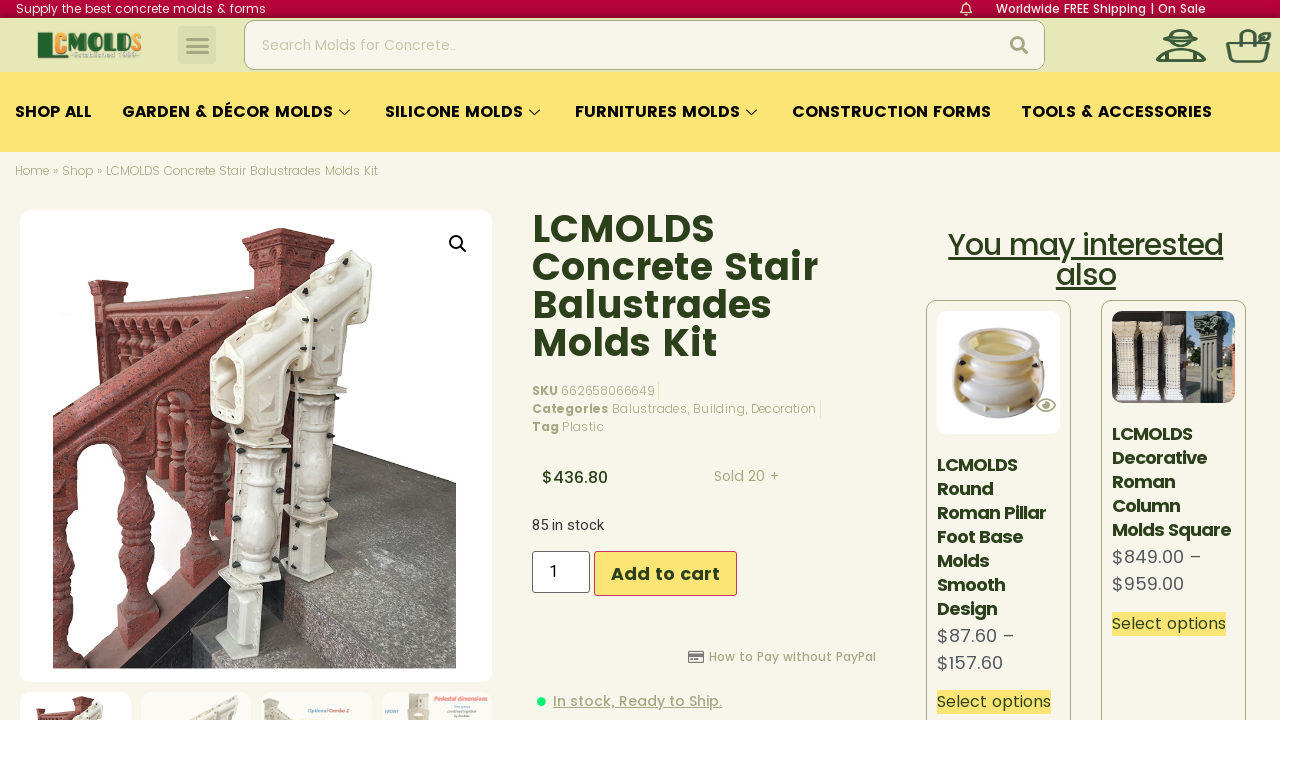

--- FILE ---
content_type: text/html; charset=UTF-8
request_url: https://lcmolds.com/product/building-decor-concrete-stair-balustrades-molds-kit/
body_size: 75371
content:
<!doctype html>
<html lang="en-US" xmlns:og="http://opengraphprotocol.org/schema/" xmlns:fb="http://www.facebook.com/2008/fbml">
<head><meta charset="UTF-8"><script type="b1bc8a6a69affa7d5c3f06ba-text/javascript">if(navigator.userAgent.match(/MSIE|Internet Explorer/i)||navigator.userAgent.match(/Trident\/7\..*?rv:11/i)){var href=document.location.href;if(!href.match(/[?&]nowprocket/)){if(href.indexOf("?")==-1){if(href.indexOf("#")==-1){document.location.href=href+"?nowprocket=1"}else{document.location.href=href.replace("#","?nowprocket=1#")}}else{if(href.indexOf("#")==-1){document.location.href=href+"&nowprocket=1"}else{document.location.href=href.replace("#","&nowprocket=1#")}}}}</script><script type="b1bc8a6a69affa7d5c3f06ba-text/javascript">class RocketLazyLoadScripts{constructor(){this.v="1.2.3",this.triggerEvents=["keydown","mousedown","mousemove","touchmove","touchstart","touchend","wheel"],this.userEventHandler=this._triggerListener.bind(this),this.touchStartHandler=this._onTouchStart.bind(this),this.touchMoveHandler=this._onTouchMove.bind(this),this.touchEndHandler=this._onTouchEnd.bind(this),this.clickHandler=this._onClick.bind(this),this.interceptedClicks=[],window.addEventListener("pageshow",t=>{this.persisted=t.persisted}),window.addEventListener("DOMContentLoaded",()=>{this._preconnect3rdParties()}),this.delayedScripts={normal:[],async:[],defer:[]},this.trash=[],this.allJQueries=[]}_addUserInteractionListener(t){if(document.hidden){t._triggerListener();return}this.triggerEvents.forEach(e=>window.addEventListener(e,t.userEventHandler,{passive:!0})),window.addEventListener("touchstart",t.touchStartHandler,{passive:!0}),window.addEventListener("mousedown",t.touchStartHandler),document.addEventListener("visibilitychange",t.userEventHandler)}_removeUserInteractionListener(){this.triggerEvents.forEach(t=>window.removeEventListener(t,this.userEventHandler,{passive:!0})),document.removeEventListener("visibilitychange",this.userEventHandler)}_onTouchStart(t){"HTML"!==t.target.tagName&&(window.addEventListener("touchend",this.touchEndHandler),window.addEventListener("mouseup",this.touchEndHandler),window.addEventListener("touchmove",this.touchMoveHandler,{passive:!0}),window.addEventListener("mousemove",this.touchMoveHandler),t.target.addEventListener("click",this.clickHandler),this._renameDOMAttribute(t.target,"onclick","rocket-onclick"),this._pendingClickStarted())}_onTouchMove(t){window.removeEventListener("touchend",this.touchEndHandler),window.removeEventListener("mouseup",this.touchEndHandler),window.removeEventListener("touchmove",this.touchMoveHandler,{passive:!0}),window.removeEventListener("mousemove",this.touchMoveHandler),t.target.removeEventListener("click",this.clickHandler),this._renameDOMAttribute(t.target,"rocket-onclick","onclick"),this._pendingClickFinished()}_onTouchEnd(t){window.removeEventListener("touchend",this.touchEndHandler),window.removeEventListener("mouseup",this.touchEndHandler),window.removeEventListener("touchmove",this.touchMoveHandler,{passive:!0}),window.removeEventListener("mousemove",this.touchMoveHandler)}_onClick(t){t.target.removeEventListener("click",this.clickHandler),this._renameDOMAttribute(t.target,"rocket-onclick","onclick"),this.interceptedClicks.push(t),t.preventDefault(),t.stopPropagation(),t.stopImmediatePropagation(),this._pendingClickFinished()}_replayClicks(){window.removeEventListener("touchstart",this.touchStartHandler,{passive:!0}),window.removeEventListener("mousedown",this.touchStartHandler),this.interceptedClicks.forEach(t=>{t.target.dispatchEvent(new MouseEvent("click",{view:t.view,bubbles:!0,cancelable:!0}))})}_waitForPendingClicks(){return new Promise(t=>{this._isClickPending?this._pendingClickFinished=t:t()})}_pendingClickStarted(){this._isClickPending=!0}_pendingClickFinished(){this._isClickPending=!1}_renameDOMAttribute(t,e,r){t.hasAttribute&&t.hasAttribute(e)&&(event.target.setAttribute(r,event.target.getAttribute(e)),event.target.removeAttribute(e))}_triggerListener(){this._removeUserInteractionListener(this),"loading"===document.readyState?document.addEventListener("DOMContentLoaded",this._loadEverythingNow.bind(this)):this._loadEverythingNow()}_preconnect3rdParties(){let t=[];document.querySelectorAll("script[type=rocketlazyloadscript]").forEach(e=>{if(e.hasAttribute("src")){let r=new URL(e.src).origin;r!==location.origin&&t.push({src:r,crossOrigin:e.crossOrigin||"module"===e.getAttribute("data-rocket-type")})}}),t=[...new Map(t.map(t=>[JSON.stringify(t),t])).values()],this._batchInjectResourceHints(t,"preconnect")}async _loadEverythingNow(){this.lastBreath=Date.now(),this._delayEventListeners(this),this._delayJQueryReady(this),this._handleDocumentWrite(),this._registerAllDelayedScripts(),this._preloadAllScripts(),await this._loadScriptsFromList(this.delayedScripts.normal),await this._loadScriptsFromList(this.delayedScripts.defer),await this._loadScriptsFromList(this.delayedScripts.async);try{await this._triggerDOMContentLoaded(),await this._triggerWindowLoad()}catch(t){console.error(t)}window.dispatchEvent(new Event("rocket-allScriptsLoaded")),this._waitForPendingClicks().then(()=>{this._replayClicks()}),this._emptyTrash()}_registerAllDelayedScripts(){document.querySelectorAll("script[type=rocketlazyloadscript]").forEach(t=>{t.hasAttribute("data-rocket-src")?t.hasAttribute("async")&&!1!==t.async?this.delayedScripts.async.push(t):t.hasAttribute("defer")&&!1!==t.defer||"module"===t.getAttribute("data-rocket-type")?this.delayedScripts.defer.push(t):this.delayedScripts.normal.push(t):this.delayedScripts.normal.push(t)})}async _transformScript(t){return new Promise((await this._littleBreath(),navigator.userAgent.indexOf("Firefox/")>0||""===navigator.vendor)?e=>{let r=document.createElement("script");[...t.attributes].forEach(t=>{let e=t.nodeName;"type"!==e&&("data-rocket-type"===e&&(e="type"),"data-rocket-src"===e&&(e="src"),r.setAttribute(e,t.nodeValue))}),t.text&&(r.text=t.text),r.hasAttribute("src")?(r.addEventListener("load",e),r.addEventListener("error",e)):(r.text=t.text,e());try{t.parentNode.replaceChild(r,t)}catch(i){e()}}:async e=>{function r(){t.setAttribute("data-rocket-status","failed"),e()}try{let i=t.getAttribute("data-rocket-type"),n=t.getAttribute("data-rocket-src");t.text,i?(t.type=i,t.removeAttribute("data-rocket-type")):t.removeAttribute("type"),t.addEventListener("load",function r(){t.setAttribute("data-rocket-status","executed"),e()}),t.addEventListener("error",r),n?(t.removeAttribute("data-rocket-src"),t.src=n):t.src="data:text/javascript;base64,"+window.btoa(unescape(encodeURIComponent(t.text)))}catch(s){r()}})}async _loadScriptsFromList(t){let e=t.shift();return e&&e.isConnected?(await this._transformScript(e),this._loadScriptsFromList(t)):Promise.resolve()}_preloadAllScripts(){this._batchInjectResourceHints([...this.delayedScripts.normal,...this.delayedScripts.defer,...this.delayedScripts.async],"preload")}_batchInjectResourceHints(t,e){var r=document.createDocumentFragment();t.forEach(t=>{let i=t.getAttribute&&t.getAttribute("data-rocket-src")||t.src;if(i){let n=document.createElement("link");n.href=i,n.rel=e,"preconnect"!==e&&(n.as="script"),t.getAttribute&&"module"===t.getAttribute("data-rocket-type")&&(n.crossOrigin=!0),t.crossOrigin&&(n.crossOrigin=t.crossOrigin),t.integrity&&(n.integrity=t.integrity),r.appendChild(n),this.trash.push(n)}}),document.head.appendChild(r)}_delayEventListeners(t){let e={};function r(t,r){!function t(r){!e[r]&&(e[r]={originalFunctions:{add:r.addEventListener,remove:r.removeEventListener},eventsToRewrite:[]},r.addEventListener=function(){arguments[0]=i(arguments[0]),e[r].originalFunctions.add.apply(r,arguments)},r.removeEventListener=function(){arguments[0]=i(arguments[0]),e[r].originalFunctions.remove.apply(r,arguments)});function i(t){return e[r].eventsToRewrite.indexOf(t)>=0?"rocket-"+t:t}}(t),e[t].eventsToRewrite.push(r)}function i(t,e){let r=t[e];Object.defineProperty(t,e,{get:()=>r||function(){},set(i){t["rocket"+e]=r=i}})}r(document,"DOMContentLoaded"),r(window,"DOMContentLoaded"),r(window,"load"),r(window,"pageshow"),r(document,"readystatechange"),i(document,"onreadystatechange"),i(window,"onload"),i(window,"onpageshow")}_delayJQueryReady(t){let e;function r(r){if(r&&r.fn&&!t.allJQueries.includes(r)){r.fn.ready=r.fn.init.prototype.ready=function(e){return t.domReadyFired?e.bind(document)(r):document.addEventListener("rocket-DOMContentLoaded",()=>e.bind(document)(r)),r([])};let i=r.fn.on;r.fn.on=r.fn.init.prototype.on=function(){if(this[0]===window){function t(t){return t.split(" ").map(t=>"load"===t||0===t.indexOf("load.")?"rocket-jquery-load":t).join(" ")}"string"==typeof arguments[0]||arguments[0]instanceof String?arguments[0]=t(arguments[0]):"object"==typeof arguments[0]&&Object.keys(arguments[0]).forEach(e=>{let r=arguments[0][e];delete arguments[0][e],arguments[0][t(e)]=r})}return i.apply(this,arguments),this},t.allJQueries.push(r)}e=r}r(window.jQuery),Object.defineProperty(window,"jQuery",{get:()=>e,set(t){r(t)}})}async _triggerDOMContentLoaded(){this.domReadyFired=!0,await this._littleBreath(),document.dispatchEvent(new Event("rocket-DOMContentLoaded")),await this._littleBreath(),window.dispatchEvent(new Event("rocket-DOMContentLoaded")),await this._littleBreath(),document.dispatchEvent(new Event("rocket-readystatechange")),await this._littleBreath(),document.rocketonreadystatechange&&document.rocketonreadystatechange()}async _triggerWindowLoad(){await this._littleBreath(),window.dispatchEvent(new Event("rocket-load")),await this._littleBreath(),window.rocketonload&&window.rocketonload(),await this._littleBreath(),this.allJQueries.forEach(t=>t(window).trigger("rocket-jquery-load")),await this._littleBreath();let t=new Event("rocket-pageshow");t.persisted=this.persisted,window.dispatchEvent(t),await this._littleBreath(),window.rocketonpageshow&&window.rocketonpageshow({persisted:this.persisted})}_handleDocumentWrite(){let t=new Map;document.write=document.writeln=function(e){let r=document.currentScript;r||console.error("WPRocket unable to document.write this: "+e);let i=document.createRange(),n=r.parentElement,s=t.get(r);void 0===s&&(s=r.nextSibling,t.set(r,s));let a=document.createDocumentFragment();i.setStart(a,0),a.appendChild(i.createContextualFragment(e)),n.insertBefore(a,s)}}async _littleBreath(){Date.now()-this.lastBreath>45&&(await this._requestAnimFrame(),this.lastBreath=Date.now())}async _requestAnimFrame(){return document.hidden?new Promise(t=>setTimeout(t)):new Promise(t=>requestAnimationFrame(t))}_emptyTrash(){this.trash.forEach(t=>t.remove())}static run(){let t=new RocketLazyLoadScripts;t._addUserInteractionListener(t)}}RocketLazyLoadScripts.run();</script>
	
	<meta name="viewport" content="width=device-width, initial-scale=1">
	<link rel="profile" href="//gmpg.org/xfn/11">
	<meta name='robots' content='index, follow, max-image-preview:large, max-snippet:-1, max-video-preview:-1' />
	<style>img:is([sizes="auto" i], [sizes^="auto," i]) { contain-intrinsic-size: 3000px 1500px }</style>
	
<!-- Google Tag Manager for WordPress by gtm4wp.com -->
<script data-cfasync="false" data-pagespeed-no-defer>
	var gtm4wp_datalayer_name = "dataLayer";
	var dataLayer = dataLayer || [];
	const gtm4wp_use_sku_instead = false;
	const gtm4wp_currency = 'USD';
	const gtm4wp_product_per_impression = false;
	const gtm4wp_clear_ecommerce = false;
</script>
<!-- End Google Tag Manager for WordPress by gtm4wp.com -->
	<!-- This site is optimized with the Yoast SEO Premium plugin v17.8 (Yoast SEO v17.8) - https://yoast.com/wordpress/plugins/seo/ -->
	<title>Building Decor Concrete Stair Balustrades Molds Kit - LCMOLDS.COM</title><link rel="preload" as="style" href="//fonts.googleapis.com/css?family=Roboto%20Slab%3A100%2C100italic%2C200%2C200italic%2C300%2C300italic%2C400%2C400italic%2C500%2C500italic%2C600%2C600italic%2C700%2C700italic%2C800%2C800italic%2C900%2C900italic%7CRoboto%3A100%2C100italic%2C200%2C200italic%2C300%2C300italic%2C400%2C400italic%2C500%2C500italic%2C600%2C600italic%2C700%2C700italic%2C800%2C800italic%2C900%2C900italic%7CPoppins%3A100%2C100italic%2C200%2C200italic%2C300%2C300italic%2C400%2C400italic%2C500%2C500italic%2C600%2C600italic%2C700%2C700italic%2C800%2C800italic%2C900%2C900italic&#038;display=swap" /><script src="/cdn-cgi/scripts/7d0fa10a/cloudflare-static/rocket-loader.min.js" data-cf-settings="b1bc8a6a69affa7d5c3f06ba-|49"></script><link rel="stylesheet" href="//fonts.googleapis.com/css?family=Roboto%20Slab%3A100%2C100italic%2C200%2C200italic%2C300%2C300italic%2C400%2C400italic%2C500%2C500italic%2C600%2C600italic%2C700%2C700italic%2C800%2C800italic%2C900%2C900italic%7CRoboto%3A100%2C100italic%2C200%2C200italic%2C300%2C300italic%2C400%2C400italic%2C500%2C500italic%2C600%2C600italic%2C700%2C700italic%2C800%2C800italic%2C900%2C900italic%7CPoppins%3A100%2C100italic%2C200%2C200italic%2C300%2C300italic%2C400%2C400italic%2C500%2C500italic%2C600%2C600italic%2C700%2C700italic%2C800%2C800italic%2C900%2C900italic&#038;display=swap" media="print" onload="this.media='all'" /><noscript><link rel="stylesheet" href="//fonts.googleapis.com/css?family=Roboto%20Slab%3A100%2C100italic%2C200%2C200italic%2C300%2C300italic%2C400%2C400italic%2C500%2C500italic%2C600%2C600italic%2C700%2C700italic%2C800%2C800italic%2C900%2C900italic%7CRoboto%3A100%2C100italic%2C200%2C200italic%2C300%2C300italic%2C400%2C400italic%2C500%2C500italic%2C600%2C600italic%2C700%2C700italic%2C800%2C800italic%2C900%2C900italic%7CPoppins%3A100%2C100italic%2C200%2C200italic%2C300%2C300italic%2C400%2C400italic%2C500%2C500italic%2C600%2C600italic%2C700%2C700italic%2C800%2C800italic%2C900%2C900italic&#038;display=swap" /></noscript>
<link rel="preload" as="font" href="//lcmolds.com/wp-content/uploads/2022/10/Poppins-Regular.ttf" crossorigin>
<link rel="preload" as="font" href="//lcmolds.com/wp-content/uploads/2022/10/Poppins-Light.ttf" crossorigin>
<link rel="preload" as="font" href="//lcmolds.com/wp-content/uploads/2022/10/Poppins-Medium.ttf" crossorigin>
<link rel="preload" as="font" href="//lcmolds.com/wp-content/uploads/2022/10/Poppins-Bold.ttf" crossorigin>
<link rel="preload" as="font" href="//lcmolds.com/wp-content/uploads/2023/08/LuckiestGuy-Regular.ttf" crossorigin>
	<meta name="description" content="Wholesale building decor concrete stair balustrades molds kit for sale, Included 4pcs railings, 2pcs railing pillar, Looking for any concrete decor molds, Just go on Lcmolds.com online shop." />
	<link rel="canonical" href="https://lcmolds.com/product/building-decor-concrete-stair-balustrades-molds-kit/" />
	<meta property="og:locale" content="en_US" />
	<meta property="og:type" content="product" />
	<meta property="og:title" content="LCMOLDS Concrete Stair Balustrades Molds Kit" />
	<meta property="og:description" content="Wholesale building decor concrete stair balustrades molds kit for sale, Included 4pcs railings, 2pcs railing pillar, Looking for any concrete decor molds, Just go on Lcmolds.com online shop." />
	<meta property="og:url" content="https://lcmolds.com/product/building-decor-concrete-stair-balustrades-molds-kit/" />
	<meta property="og:site_name" content="LCMOLDS.COM" />
	<meta property="article:modified_time" content="2024-03-30T13:41:32+00:00" />
	<meta property="og:image" content="https://lcmolds.com/wp-content/uploads/2021/08/Concrete-Stair-Balustrades-Molds-Kit-01.jpg" />
	<meta property="og:image:width" content="800" />
	<meta property="og:image:height" content="800" /><meta property="og:image" content="https://lcmolds.com/wp-content/uploads/2021/08/Concrete-Stair-Balustrades-Molds-Kit-02.jpg" />
	<meta property="og:image:width" content="800" />
	<meta property="og:image:height" content="800" /><meta property="og:image" content="https://lcmolds.com/wp-content/uploads/2021/08/Concrete-Stair-Balustrades-Molds-Kit-04.jpg" />
	<meta property="og:image:width" content="600" />
	<meta property="og:image:height" content="600" /><meta property="og:image" content="https://lcmolds.com/wp-content/uploads/2021/08/Foot-of-Concrete-Stair-Balustrades-Molds-Kit.jpg" />
	<meta property="og:image:width" content="600" />
	<meta property="og:image:height" content="600" /><meta property="og:image" content="https://lcmolds.com/wp-content/uploads/2021/08/Middle-of-Concrete-Stair-Balustrades-Molds-Kit.jpg" />
	<meta property="og:image:width" content="600" />
	<meta property="og:image:height" content="600" /><meta property="og:image" content="https://lcmolds.com/wp-content/uploads/2021/08/Top-of-Concrete-Stair-Balustrades-Molds-Kit.jpg" />
	<meta property="og:image:width" content="600" />
	<meta property="og:image:height" content="600" />
	<meta name="twitter:card" content="summary" />
	<meta name="twitter:label1" content="Price" />
	<meta name="twitter:data1" content="&#36;436.80" />
	<meta name="twitter:label2" content="Availability" />
	<meta name="twitter:data2" content="In stock" />
	<meta property="product:brand" content="LCMOLDS.COM" />
	<meta property="product:price:amount" content="436.80" />
	<meta property="product:price:currency" content="USD" />
	<meta property="og:availability" content="instock" />
	<meta property="product:availability" content="instock" />
	<meta property="product:retailer_item_id" content="662658066649" />
	<meta property="product:condition" content="new" />
	<!-- / Yoast SEO Premium plugin. -->


<link rel='dns-prefetch' href='//ns63.domaincontrol.com' />
<link rel='dns-prefetch' href='//ns64.domaincontrol.com' />
<link rel='dns-prefetch' href='//becky.ns.cloudflare.com' />
<link rel='dns-prefetch' href='//greg.ns.cloudflare.com' />
<link rel='dns-prefetch' href='//chris.ns.cloudflare.com' />
<link rel='dns-prefetch' href='//sharon.ns.cloudflare.com' />
<link href='//fonts.gstatic.com' crossorigin rel='preconnect' />
<link rel="alternate" type="application/rss+xml" title="LCMOLDS.COM &raquo; Feed" href="//lcmolds.com/feed/" />
<link rel="alternate" type="application/rss+xml" title="LCMOLDS.COM &raquo; Comments Feed" href="//lcmolds.com/comments/feed/" />
<link rel="alternate" type="application/rss+xml" title="LCMOLDS.COM &raquo; LCMOLDS Concrete Stair Balustrades Molds Kit Comments Feed" href="//lcmolds.com/product/building-decor-concrete-stair-balustrades-molds-kit/feed/" />
<style id='cf-frontend-style-inline-css'>
@font-face {
	font-family: 'blackhan';
	font-weight: 400;
	src: url('https://lcmolds.com/wp-content/uploads/2023/08/BlackHanSans-Regular.ttf') format('truetype');
}
@font-face {
	font-family: 'LUCKGUY';
	font-weight: 400;
	src: url('https://lcmolds.com/wp-content/uploads/2023/08/LuckiestGuy-Regular.ttf') format('truetype');
}
@font-face {
	font-family: 'GROBOLD';
	font-weight: 400;
	src: url('https://lcmolds.com/wp-content/uploads/2023/08/GROBOLD.ttf') format('truetype');
}
@font-face {
	font-family: 'RICHU MASTER';
	font-weight: 400;
	src: url('https://lcmolds.com/wp-content/uploads/2023/08/Richu-Mast-Regular.ttf') format('truetype');
}
@font-face {
	font-family: 'A-Poppins';
	font-weight: 700;
	font-display: auto;
	src: url('https://lcmolds.com/wp-content/uploads/2022/10/Poppins-Bold.ttf') format('truetype');
}
@font-face {
	font-family: 'A-Poppins';
	font-weight: 300;
	font-display: auto;
	src: url('https://lcmolds.com/wp-content/uploads/2022/10/Poppins-Light.ttf') format('truetype');
}
@font-face {
	font-family: 'A-Poppins';
	font-weight: 400;
	font-display: auto;
	src: url('https://lcmolds.com/wp-content/uploads/2022/10/Poppins-Regular.ttf') format('truetype');
}
@font-face {
	font-family: 'A-Poppins';
	font-weight: 500;
	font-display: auto;
	src: url('https://lcmolds.com/wp-content/uploads/2022/10/Poppins-Medium.ttf') format('truetype');
}
</style>
<link rel='stylesheet' id='woocommerce-multi-currency-css' href='//lcmolds.com/wp-content/plugins/woocommerce-multi-currency/css/woocommerce-multi-currency.min.css?ver=2.1.36' media='all' />
<style id='woocommerce-multi-currency-inline-css'>
.woocommerce-multi-currency .wmc-list-currencies .wmc-currency.wmc-active,.woocommerce-multi-currency .wmc-list-currencies .wmc-currency:hover {background: #2acf50 !important;}
		.woocommerce-multi-currency .wmc-list-currencies .wmc-currency,.woocommerce-multi-currency .wmc-title, .woocommerce-multi-currency.wmc-price-switcher a {background: #212121 !important;}
		.woocommerce-multi-currency .wmc-title, .woocommerce-multi-currency .wmc-list-currencies .wmc-currency span,.woocommerce-multi-currency .wmc-list-currencies .wmc-currency a,.woocommerce-multi-currency.wmc-price-switcher a {color: #ffffff !important;}.woocommerce-multi-currency.wmc-shortcode .wmc-currency{background-color:#ffffff;color:#212121}.woocommerce-multi-currency.wmc-shortcode .wmc-currency.wmc-active,.woocommerce-multi-currency.wmc-shortcode .wmc-current-currency{background-color:#ffffff;color:#212121}.woocommerce-multi-currency.wmc-shortcode.vertical-currency-symbols-circle:not(.wmc-currency-trigger-click) .wmc-currency-wrapper:hover .wmc-sub-currency,.woocommerce-multi-currency.wmc-shortcode.vertical-currency-symbols-circle.wmc-currency-trigger-click .wmc-sub-currency{animation: height_slide 400ms;}@keyframes height_slide {0% {height: 0;} 100% {height: 400%;} }
.woocommerce-multi-currency.wmc-sidebar.style-1 .wmc-list-currencies .wmc-currency .wmc-currency-content-left:not(.wmc-active-title){width:60px !important;}.woocommerce-multi-currency.wmc-sidebar.wmc-right{right: -190px ;}.woocommerce-multi-currency.wmc-sidebar.wmc-left{left: -190px ;}
</style>
<style id='wp-emoji-styles-inline-css'>

	img.wp-smiley, img.emoji {
		display: inline !important;
		border: none !important;
		box-shadow: none !important;
		height: 1em !important;
		width: 1em !important;
		margin: 0 0.07em !important;
		vertical-align: -0.1em !important;
		background: none !important;
		padding: 0 !important;
	}
</style>
<link rel='stylesheet' id='wp-block-library-css' href='//lcmolds.com/wp-includes/css/dist/block-library/style.min.css?ver=6.7.4' media='all' />
<style id='global-styles-inline-css'>
:root{--wp--preset--aspect-ratio--square: 1;--wp--preset--aspect-ratio--4-3: 4/3;--wp--preset--aspect-ratio--3-4: 3/4;--wp--preset--aspect-ratio--3-2: 3/2;--wp--preset--aspect-ratio--2-3: 2/3;--wp--preset--aspect-ratio--16-9: 16/9;--wp--preset--aspect-ratio--9-16: 9/16;--wp--preset--color--black: #000000;--wp--preset--color--cyan-bluish-gray: #abb8c3;--wp--preset--color--white: #ffffff;--wp--preset--color--pale-pink: #f78da7;--wp--preset--color--vivid-red: #cf2e2e;--wp--preset--color--luminous-vivid-orange: #ff6900;--wp--preset--color--luminous-vivid-amber: #fcb900;--wp--preset--color--light-green-cyan: #7bdcb5;--wp--preset--color--vivid-green-cyan: #00d084;--wp--preset--color--pale-cyan-blue: #8ed1fc;--wp--preset--color--vivid-cyan-blue: #0693e3;--wp--preset--color--vivid-purple: #9b51e0;--wp--preset--gradient--vivid-cyan-blue-to-vivid-purple: linear-gradient(135deg,rgba(6,147,227,1) 0%,rgb(155,81,224) 100%);--wp--preset--gradient--light-green-cyan-to-vivid-green-cyan: linear-gradient(135deg,rgb(122,220,180) 0%,rgb(0,208,130) 100%);--wp--preset--gradient--luminous-vivid-amber-to-luminous-vivid-orange: linear-gradient(135deg,rgba(252,185,0,1) 0%,rgba(255,105,0,1) 100%);--wp--preset--gradient--luminous-vivid-orange-to-vivid-red: linear-gradient(135deg,rgba(255,105,0,1) 0%,rgb(207,46,46) 100%);--wp--preset--gradient--very-light-gray-to-cyan-bluish-gray: linear-gradient(135deg,rgb(238,238,238) 0%,rgb(169,184,195) 100%);--wp--preset--gradient--cool-to-warm-spectrum: linear-gradient(135deg,rgb(74,234,220) 0%,rgb(151,120,209) 20%,rgb(207,42,186) 40%,rgb(238,44,130) 60%,rgb(251,105,98) 80%,rgb(254,248,76) 100%);--wp--preset--gradient--blush-light-purple: linear-gradient(135deg,rgb(255,206,236) 0%,rgb(152,150,240) 100%);--wp--preset--gradient--blush-bordeaux: linear-gradient(135deg,rgb(254,205,165) 0%,rgb(254,45,45) 50%,rgb(107,0,62) 100%);--wp--preset--gradient--luminous-dusk: linear-gradient(135deg,rgb(255,203,112) 0%,rgb(199,81,192) 50%,rgb(65,88,208) 100%);--wp--preset--gradient--pale-ocean: linear-gradient(135deg,rgb(255,245,203) 0%,rgb(182,227,212) 50%,rgb(51,167,181) 100%);--wp--preset--gradient--electric-grass: linear-gradient(135deg,rgb(202,248,128) 0%,rgb(113,206,126) 100%);--wp--preset--gradient--midnight: linear-gradient(135deg,rgb(2,3,129) 0%,rgb(40,116,252) 100%);--wp--preset--font-size--small: 13px;--wp--preset--font-size--medium: 20px;--wp--preset--font-size--large: 36px;--wp--preset--font-size--x-large: 42px;--wp--preset--font-family--inter: "Inter", sans-serif;--wp--preset--font-family--cardo: Cardo;--wp--preset--spacing--20: 0.44rem;--wp--preset--spacing--30: 0.67rem;--wp--preset--spacing--40: 1rem;--wp--preset--spacing--50: 1.5rem;--wp--preset--spacing--60: 2.25rem;--wp--preset--spacing--70: 3.38rem;--wp--preset--spacing--80: 5.06rem;--wp--preset--shadow--natural: 6px 6px 9px rgba(0, 0, 0, 0.2);--wp--preset--shadow--deep: 12px 12px 50px rgba(0, 0, 0, 0.4);--wp--preset--shadow--sharp: 6px 6px 0px rgba(0, 0, 0, 0.2);--wp--preset--shadow--outlined: 6px 6px 0px -3px rgba(255, 255, 255, 1), 6px 6px rgba(0, 0, 0, 1);--wp--preset--shadow--crisp: 6px 6px 0px rgba(0, 0, 0, 1);}:root { --wp--style--global--content-size: 800px;--wp--style--global--wide-size: 1200px; }:where(body) { margin: 0; }.wp-site-blocks > .alignleft { float: left; margin-right: 2em; }.wp-site-blocks > .alignright { float: right; margin-left: 2em; }.wp-site-blocks > .aligncenter { justify-content: center; margin-left: auto; margin-right: auto; }:where(.wp-site-blocks) > * { margin-block-start: 24px; margin-block-end: 0; }:where(.wp-site-blocks) > :first-child { margin-block-start: 0; }:where(.wp-site-blocks) > :last-child { margin-block-end: 0; }:root { --wp--style--block-gap: 24px; }:root :where(.is-layout-flow) > :first-child{margin-block-start: 0;}:root :where(.is-layout-flow) > :last-child{margin-block-end: 0;}:root :where(.is-layout-flow) > *{margin-block-start: 24px;margin-block-end: 0;}:root :where(.is-layout-constrained) > :first-child{margin-block-start: 0;}:root :where(.is-layout-constrained) > :last-child{margin-block-end: 0;}:root :where(.is-layout-constrained) > *{margin-block-start: 24px;margin-block-end: 0;}:root :where(.is-layout-flex){gap: 24px;}:root :where(.is-layout-grid){gap: 24px;}.is-layout-flow > .alignleft{float: left;margin-inline-start: 0;margin-inline-end: 2em;}.is-layout-flow > .alignright{float: right;margin-inline-start: 2em;margin-inline-end: 0;}.is-layout-flow > .aligncenter{margin-left: auto !important;margin-right: auto !important;}.is-layout-constrained > .alignleft{float: left;margin-inline-start: 0;margin-inline-end: 2em;}.is-layout-constrained > .alignright{float: right;margin-inline-start: 2em;margin-inline-end: 0;}.is-layout-constrained > .aligncenter{margin-left: auto !important;margin-right: auto !important;}.is-layout-constrained > :where(:not(.alignleft):not(.alignright):not(.alignfull)){max-width: var(--wp--style--global--content-size);margin-left: auto !important;margin-right: auto !important;}.is-layout-constrained > .alignwide{max-width: var(--wp--style--global--wide-size);}body .is-layout-flex{display: flex;}.is-layout-flex{flex-wrap: wrap;align-items: center;}.is-layout-flex > :is(*, div){margin: 0;}body .is-layout-grid{display: grid;}.is-layout-grid > :is(*, div){margin: 0;}body{padding-top: 0px;padding-right: 0px;padding-bottom: 0px;padding-left: 0px;}a:where(:not(.wp-element-button)){text-decoration: underline;}:root :where(.wp-element-button, .wp-block-button__link){background-color: #32373c;border-width: 0;color: #fff;font-family: inherit;font-size: inherit;line-height: inherit;padding: calc(0.667em + 2px) calc(1.333em + 2px);text-decoration: none;}.has-black-color{color: var(--wp--preset--color--black) !important;}.has-cyan-bluish-gray-color{color: var(--wp--preset--color--cyan-bluish-gray) !important;}.has-white-color{color: var(--wp--preset--color--white) !important;}.has-pale-pink-color{color: var(--wp--preset--color--pale-pink) !important;}.has-vivid-red-color{color: var(--wp--preset--color--vivid-red) !important;}.has-luminous-vivid-orange-color{color: var(--wp--preset--color--luminous-vivid-orange) !important;}.has-luminous-vivid-amber-color{color: var(--wp--preset--color--luminous-vivid-amber) !important;}.has-light-green-cyan-color{color: var(--wp--preset--color--light-green-cyan) !important;}.has-vivid-green-cyan-color{color: var(--wp--preset--color--vivid-green-cyan) !important;}.has-pale-cyan-blue-color{color: var(--wp--preset--color--pale-cyan-blue) !important;}.has-vivid-cyan-blue-color{color: var(--wp--preset--color--vivid-cyan-blue) !important;}.has-vivid-purple-color{color: var(--wp--preset--color--vivid-purple) !important;}.has-black-background-color{background-color: var(--wp--preset--color--black) !important;}.has-cyan-bluish-gray-background-color{background-color: var(--wp--preset--color--cyan-bluish-gray) !important;}.has-white-background-color{background-color: var(--wp--preset--color--white) !important;}.has-pale-pink-background-color{background-color: var(--wp--preset--color--pale-pink) !important;}.has-vivid-red-background-color{background-color: var(--wp--preset--color--vivid-red) !important;}.has-luminous-vivid-orange-background-color{background-color: var(--wp--preset--color--luminous-vivid-orange) !important;}.has-luminous-vivid-amber-background-color{background-color: var(--wp--preset--color--luminous-vivid-amber) !important;}.has-light-green-cyan-background-color{background-color: var(--wp--preset--color--light-green-cyan) !important;}.has-vivid-green-cyan-background-color{background-color: var(--wp--preset--color--vivid-green-cyan) !important;}.has-pale-cyan-blue-background-color{background-color: var(--wp--preset--color--pale-cyan-blue) !important;}.has-vivid-cyan-blue-background-color{background-color: var(--wp--preset--color--vivid-cyan-blue) !important;}.has-vivid-purple-background-color{background-color: var(--wp--preset--color--vivid-purple) !important;}.has-black-border-color{border-color: var(--wp--preset--color--black) !important;}.has-cyan-bluish-gray-border-color{border-color: var(--wp--preset--color--cyan-bluish-gray) !important;}.has-white-border-color{border-color: var(--wp--preset--color--white) !important;}.has-pale-pink-border-color{border-color: var(--wp--preset--color--pale-pink) !important;}.has-vivid-red-border-color{border-color: var(--wp--preset--color--vivid-red) !important;}.has-luminous-vivid-orange-border-color{border-color: var(--wp--preset--color--luminous-vivid-orange) !important;}.has-luminous-vivid-amber-border-color{border-color: var(--wp--preset--color--luminous-vivid-amber) !important;}.has-light-green-cyan-border-color{border-color: var(--wp--preset--color--light-green-cyan) !important;}.has-vivid-green-cyan-border-color{border-color: var(--wp--preset--color--vivid-green-cyan) !important;}.has-pale-cyan-blue-border-color{border-color: var(--wp--preset--color--pale-cyan-blue) !important;}.has-vivid-cyan-blue-border-color{border-color: var(--wp--preset--color--vivid-cyan-blue) !important;}.has-vivid-purple-border-color{border-color: var(--wp--preset--color--vivid-purple) !important;}.has-vivid-cyan-blue-to-vivid-purple-gradient-background{background: var(--wp--preset--gradient--vivid-cyan-blue-to-vivid-purple) !important;}.has-light-green-cyan-to-vivid-green-cyan-gradient-background{background: var(--wp--preset--gradient--light-green-cyan-to-vivid-green-cyan) !important;}.has-luminous-vivid-amber-to-luminous-vivid-orange-gradient-background{background: var(--wp--preset--gradient--luminous-vivid-amber-to-luminous-vivid-orange) !important;}.has-luminous-vivid-orange-to-vivid-red-gradient-background{background: var(--wp--preset--gradient--luminous-vivid-orange-to-vivid-red) !important;}.has-very-light-gray-to-cyan-bluish-gray-gradient-background{background: var(--wp--preset--gradient--very-light-gray-to-cyan-bluish-gray) !important;}.has-cool-to-warm-spectrum-gradient-background{background: var(--wp--preset--gradient--cool-to-warm-spectrum) !important;}.has-blush-light-purple-gradient-background{background: var(--wp--preset--gradient--blush-light-purple) !important;}.has-blush-bordeaux-gradient-background{background: var(--wp--preset--gradient--blush-bordeaux) !important;}.has-luminous-dusk-gradient-background{background: var(--wp--preset--gradient--luminous-dusk) !important;}.has-pale-ocean-gradient-background{background: var(--wp--preset--gradient--pale-ocean) !important;}.has-electric-grass-gradient-background{background: var(--wp--preset--gradient--electric-grass) !important;}.has-midnight-gradient-background{background: var(--wp--preset--gradient--midnight) !important;}.has-small-font-size{font-size: var(--wp--preset--font-size--small) !important;}.has-medium-font-size{font-size: var(--wp--preset--font-size--medium) !important;}.has-large-font-size{font-size: var(--wp--preset--font-size--large) !important;}.has-x-large-font-size{font-size: var(--wp--preset--font-size--x-large) !important;}.has-inter-font-family{font-family: var(--wp--preset--font-family--inter) !important;}.has-cardo-font-family{font-family: var(--wp--preset--font-family--cardo) !important;}
:root :where(.wp-block-pullquote){font-size: 1.5em;line-height: 1.6;}
</style>
<link rel='stylesheet' id='photoswipe-css' href='//lcmolds.com/wp-content/plugins/woocommerce/assets/css/photoswipe/photoswipe.min.css?ver=9.7.2' media='all' />
<link rel='stylesheet' id='photoswipe-default-skin-css' href='//lcmolds.com/wp-content/plugins/woocommerce/assets/css/photoswipe/default-skin/default-skin.min.css?ver=9.7.2' media='all' />
<link data-minify="1" rel='stylesheet' id='woocommerce-layout-css' href='//lcmolds.com/wp-content/cache/min/1/wp-content/plugins/woocommerce/assets/css/woocommerce-layout.css?ver=1766452765' media='all' />
<link data-minify="1" rel='stylesheet' id='woocommerce-smallscreen-css' href='//lcmolds.com/wp-content/cache/min/1/wp-content/plugins/woocommerce/assets/css/woocommerce-smallscreen.css?ver=1766452765' media='only screen and (max-width: 768px)' />
<link data-minify="1" rel='stylesheet' id='woocommerce-general-css' href='//lcmolds.com/wp-content/cache/min/1/wp-content/plugins/woocommerce/assets/css/woocommerce.css?ver=1766452765' media='all' />
<style id='woocommerce-inline-inline-css'>
.woocommerce form .form-row .required { visibility: visible; }
</style>
<link data-minify="1" rel='stylesheet' id='mc4wp-form-themes-css' href='//lcmolds.com/wp-content/cache/min/1/wp-content/plugins/mailchimp-for-wp/assets/css/form-themes.css?ver=1766452765' media='all' />
<link data-minify="1" rel='stylesheet' id='reviewx-pro-css' href='//lcmolds.com/wp-content/cache/min/1/wp-content/plugins/reviewx-pro/public/assets/css/reviewx-pro.css?ver=1766452765' media='all' />
<link data-minify="1" rel='stylesheet' id='reviewx-magnific-popup-css' href='//lcmolds.com/wp-content/cache/min/1/wp-content/plugins/reviewx/resources/assets/storefront/css/magnific-popup.css?ver=1766452765' media='all' />
<link data-minify="1" rel='stylesheet' id='reviewx-css' href='//lcmolds.com/wp-content/cache/min/1/wp-content/plugins/reviewx/resources/assets/storefront/css/reviewx-public.css?ver=1766452765' media='all' />
<link rel='stylesheet' id='buttons-css' href='//lcmolds.com/wp-includes/css/buttons.min.css?ver=6.7.4' media='all' />
<link data-minify="1" rel='stylesheet' id='dashicons-css' href='//lcmolds.com/wp-content/cache/min/1/wp-includes/css/dashicons.min.css?ver=1766452776' media='all' />
<link rel='stylesheet' id='mediaelement-css' href='//lcmolds.com/wp-includes/js/mediaelement/mediaelementplayer-legacy.min.css?ver=4.2.17' media='all' />
<link rel='stylesheet' id='wp-mediaelement-css' href='//lcmolds.com/wp-includes/js/mediaelement/wp-mediaelement.min.css?ver=6.7.4' media='all' />
<link rel='stylesheet' id='media-views-css' href='//lcmolds.com/wp-includes/css/media-views.min.css?ver=6.7.4' media='all' />
<link data-minify="1" rel='stylesheet' id='imgareaselect-css' href='//lcmolds.com/wp-content/cache/min/1/wp-includes/js/imgareaselect/imgareaselect.css?ver=1766452776' media='all' />
<link data-minify="1" rel='stylesheet' id='brands-styles-css' href='//lcmolds.com/wp-content/cache/min/1/wp-content/plugins/woocommerce/assets/css/brands.css?ver=1766452765' media='all' />
<link rel='stylesheet' id='hello-elementor-css' href='//lcmolds.com/wp-content/themes/hello-elementor/style.min.css?ver=3.3.0' media='all' />
<link rel='stylesheet' id='hello-elementor-theme-style-css' href='//lcmolds.com/wp-content/themes/hello-elementor/theme.min.css?ver=3.3.0' media='all' />
<link rel='stylesheet' id='hello-elementor-header-footer-css' href='//lcmolds.com/wp-content/themes/hello-elementor/header-footer.min.css?ver=3.3.0' media='all' />
<link rel='stylesheet' id='elementor-frontend-css' href='//lcmolds.com/wp-content/plugins/elementor/assets/css/frontend.min.css?ver=3.26.0' media='all' />
<link rel='stylesheet' id='widget-heading-css' href='//lcmolds.com/wp-content/plugins/elementor/assets/css/widget-heading.min.css?ver=3.26.0' media='all' />
<link rel='stylesheet' id='widget-image-css' href='//lcmolds.com/wp-content/plugins/elementor/assets/css/widget-image.min.css?ver=3.26.0' media='all' />
<link rel='stylesheet' id='widget-icon-list-css' href='//lcmolds.com/wp-content/plugins/elementor/assets/css/widget-icon-list.min.css?ver=3.26.0' media='all' />
<link rel='stylesheet' id='widget-nav-menu-css' href='//lcmolds.com/wp-content/plugins/elementor-pro/assets/css/widget-nav-menu.min.css?ver=3.26.0' media='all' />
<link rel='stylesheet' id='widget-search-form-css' href='//lcmolds.com/wp-content/plugins/elementor-pro/assets/css/widget-search-form.min.css?ver=3.26.0' media='all' />
<link rel='stylesheet' id='elementor-icons-shared-0-css' href='//lcmolds.com/wp-content/plugins/elementor/assets/lib/font-awesome/css/fontawesome.min.css?ver=5.15.3' media='all' />
<link rel='stylesheet' id='elementor-icons-fa-solid-css' href='//lcmolds.com/wp-content/plugins/elementor/assets/lib/font-awesome/css/solid.min.css?ver=5.15.3' media='all' />
<link rel='stylesheet' id='widget-image-box-css' href='//lcmolds.com/wp-content/plugins/elementor/assets/css/widget-image-box.min.css?ver=3.26.0' media='all' />
<link rel='stylesheet' id='e-shapes-css' href='//lcmolds.com/wp-content/plugins/elementor/assets/css/conditionals/shapes.min.css?ver=3.26.0' media='all' />
<link rel='stylesheet' id='widget-text-editor-css' href='//lcmolds.com/wp-content/plugins/elementor/assets/css/widget-text-editor.min.css?ver=3.26.0' media='all' />
<link rel='stylesheet' id='e-animation-sink-css' href='//lcmolds.com/wp-content/plugins/elementor/assets/lib/animations/styles/e-animation-sink.min.css?ver=3.26.0' media='all' />
<link rel='stylesheet' id='widget-social-icons-css' href='//lcmolds.com/wp-content/plugins/elementor/assets/css/widget-social-icons.min.css?ver=3.26.0' media='all' />
<link rel='stylesheet' id='e-apple-webkit-css' href='//lcmolds.com/wp-content/plugins/elementor/assets/css/conditionals/apple-webkit.min.css?ver=3.26.0' media='all' />
<link rel='stylesheet' id='widget-breadcrumbs-css' href='//lcmolds.com/wp-content/plugins/elementor-pro/assets/css/widget-breadcrumbs.min.css?ver=3.26.0' media='all' />
<link rel='stylesheet' id='widget-woocommerce-product-images-css' href='//lcmolds.com/wp-content/plugins/elementor-pro/assets/css/widget-woocommerce-product-images.min.css?ver=3.26.0' media='all' />
<link rel='stylesheet' id='widget-woocommerce-product-meta-css' href='//lcmolds.com/wp-content/plugins/elementor-pro/assets/css/widget-woocommerce-product-meta.min.css?ver=3.26.0' media='all' />
<link rel='stylesheet' id='widget-woocommerce-product-rating-css' href='//lcmolds.com/wp-content/plugins/elementor-pro/assets/css/widget-woocommerce-product-rating.min.css?ver=3.26.0' media='all' />
<link rel='stylesheet' id='widget-woocommerce-product-price-css' href='//lcmolds.com/wp-content/plugins/elementor-pro/assets/css/widget-woocommerce-product-price.min.css?ver=3.26.0' media='all' />
<link rel='stylesheet' id='widget-woocommerce-product-add-to-cart-css' href='//lcmolds.com/wp-content/plugins/elementor-pro/assets/css/widget-woocommerce-product-add-to-cart.min.css?ver=3.26.0' media='all' />
<link rel='stylesheet' id='widget-video-css' href='//lcmolds.com/wp-content/plugins/elementor/assets/css/widget-video.min.css?ver=3.26.0' media='all' />
<link rel='stylesheet' id='widget-toggle-css' href='//lcmolds.com/wp-content/plugins/elementor/assets/css/widget-toggle.min.css?ver=3.26.0' media='all' />
<link rel='stylesheet' id='widget-loop-common-css' href='//lcmolds.com/wp-content/plugins/elementor-pro/assets/css/widget-loop-common.min.css?ver=3.26.0' media='all' />
<link rel='stylesheet' id='widget-loop-grid-css' href='//lcmolds.com/wp-content/plugins/elementor-pro/assets/css/widget-loop-grid.min.css?ver=3.26.0' media='all' />
<link rel='stylesheet' id='e-popup-css' href='//lcmolds.com/wp-content/plugins/elementor-pro/assets/css/conditionals/popup.min.css?ver=3.26.0' media='all' />
<link rel='stylesheet' id='e-animation-slideInLeft-css' href='//lcmolds.com/wp-content/plugins/elementor/assets/lib/animations/styles/slideInLeft.min.css?ver=3.26.0' media='all' />
<link rel='stylesheet' id='widget-form-css' href='//lcmolds.com/wp-content/plugins/elementor-pro/assets/css/widget-form.min.css?ver=3.26.0' media='all' />
<link rel='stylesheet' id='elementor-icons-css' href='//lcmolds.com/wp-content/plugins/elementor/assets/lib/eicons/css/elementor-icons.min.css?ver=5.34.0' media='all' />
<link rel='stylesheet' id='elementor-post-13881-css' href='//lcmolds.com/wp-content/uploads/elementor/css/post-13881.css?ver=1766452611' media='all' />
<link rel='stylesheet' id='elementor-post-16241-css' href='//lcmolds.com/wp-content/uploads/elementor/css/post-16241.css?ver=1766452612' media='all' />
<link rel='stylesheet' id='elementor-post-10207-css' href='//lcmolds.com/wp-content/uploads/elementor/css/post-10207.css?ver=1766452613' media='all' />
<link rel='stylesheet' id='elementor-post-16879-css' href='//lcmolds.com/wp-content/uploads/elementor/css/post-16879.css?ver=1766452647' media='all' />
<link rel='stylesheet' id='elementor-post-18697-css' href='//lcmolds.com/wp-content/uploads/elementor/css/post-18697.css?ver=1766452647' media='all' />
<link rel='stylesheet' id='elementor-post-17084-css' href='//lcmolds.com/wp-content/uploads/elementor/css/post-17084.css?ver=1766452613' media='all' />
<link rel='stylesheet' id='elementor-post-16030-css' href='//lcmolds.com/wp-content/uploads/elementor/css/post-16030.css?ver=1766452613' media='all' />
<link data-minify="1" rel='stylesheet' id='wc-ppcp-style-css' href='//lcmolds.com/wp-content/cache/min/1/wp-content/plugins/pymntpl-paypal-woocommerce/build/css/styles.css?ver=1766452766' media='all' />
<style id='akismet-widget-style-inline-css'>

			.a-stats {
				--akismet-color-mid-green: #357b49;
				--akismet-color-white: #fff;
				--akismet-color-light-grey: #f6f7f7;

				max-width: 350px;
				width: auto;
			}

			.a-stats * {
				all: unset;
				box-sizing: border-box;
			}

			.a-stats strong {
				font-weight: 600;
			}

			.a-stats a.a-stats__link,
			.a-stats a.a-stats__link:visited,
			.a-stats a.a-stats__link:active {
				background: var(--akismet-color-mid-green);
				border: none;
				box-shadow: none;
				border-radius: 8px;
				color: var(--akismet-color-white);
				cursor: pointer;
				display: block;
				font-family: -apple-system, BlinkMacSystemFont, 'Segoe UI', 'Roboto', 'Oxygen-Sans', 'Ubuntu', 'Cantarell', 'Helvetica Neue', sans-serif;
				font-weight: 500;
				padding: 12px;
				text-align: center;
				text-decoration: none;
				transition: all 0.2s ease;
			}

			/* Extra specificity to deal with TwentyTwentyOne focus style */
			.widget .a-stats a.a-stats__link:focus {
				background: var(--akismet-color-mid-green);
				color: var(--akismet-color-white);
				text-decoration: none;
			}

			.a-stats a.a-stats__link:hover {
				filter: brightness(110%);
				box-shadow: 0 4px 12px rgba(0, 0, 0, 0.06), 0 0 2px rgba(0, 0, 0, 0.16);
			}

			.a-stats .count {
				color: var(--akismet-color-white);
				display: block;
				font-size: 1.5em;
				line-height: 1.4;
				padding: 0 13px;
				white-space: nowrap;
			}
		
</style>
<link data-minify="1" rel='stylesheet' id='ekit-widget-styles-css' href='//lcmolds.com/wp-content/cache/min/1/wp-content/plugins/elementskit-lite/widgets/init/assets/css/widget-styles.css?ver=1766452766' media='all' />
<link data-minify="1" rel='stylesheet' id='ekit-responsive-css' href='//lcmolds.com/wp-content/cache/min/1/wp-content/plugins/elementskit-lite/widgets/init/assets/css/responsive.css?ver=1766452766' media='all' />

<link rel='stylesheet' id='elementor-icons-fa-regular-css' href='//lcmolds.com/wp-content/plugins/elementor/assets/lib/font-awesome/css/regular.min.css?ver=5.15.3' media='all' />
<link rel='stylesheet' id='elementor-icons-fa-brands-css' href='//lcmolds.com/wp-content/plugins/elementor/assets/lib/font-awesome/css/brands.min.css?ver=5.15.3' media='all' />
<link rel="preconnect" href="//fonts.gstatic.com/" crossorigin><script src="//lcmolds.com/wp-includes/js/jquery/jquery.min.js?ver=3.7.1" id="jquery-core-js" type="b1bc8a6a69affa7d5c3f06ba-text/javascript"></script>
<script src="//lcmolds.com/wp-includes/js/jquery/jquery-migrate.min.js?ver=3.4.1" id="jquery-migrate-js" type="b1bc8a6a69affa7d5c3f06ba-text/javascript"></script>
<script id="jquery-js-after" type="b1bc8a6a69affa7d5c3f06ba-text/javascript">
					function optimocha_getCookie(name) {
						var v = document.cookie.match("(^|;) ?" + name + "=([^;]*)(;|$)");
						return v ? v[2] : null;
					}

					function optimocha_check_wc_cart_script() {
					var cart_src = "https://lcmolds.com/wp-content/plugins/woocommerce/assets/js/frontend/cart-fragments.min.js";
					var script_id = "optimocha_loaded_wc_cart_fragments";

						if( document.getElementById(script_id) !== null ) {
							return false;
						}

						if( optimocha_getCookie("woocommerce_cart_hash") ) {
							var script = document.createElement("script");
							script.id = script_id;
							script.src = cart_src;
							script.async = true;
							document.head.appendChild(script);
						}
					}

					optimocha_check_wc_cart_script();
					document.addEventListener("click", function(){setTimeout(optimocha_check_wc_cart_script,1000);});
					
</script>
<script id="woocommerce-multi-currency-js-extra" type="b1bc8a6a69affa7d5c3f06ba-text/javascript">
var wooMultiCurrencyParams = {"enableCacheCompatible":"1","ajaxUrl":"https:\/\/lcmolds.com\/wp-admin\/admin-ajax.php","switchByJS":"0","extra_params":[]};
</script>
<script type="rocketlazyloadscript" data-rocket-src="//lcmolds.com/wp-content/plugins/woocommerce-multi-currency/js/woocommerce-multi-currency.min.js?ver=2.1.36" id="woocommerce-multi-currency-js"></script>
<script src="//lcmolds.com/wp-content/plugins/woocommerce/assets/js/jquery-blockui/jquery.blockUI.min.js?ver=2.7.0-wc.9.7.2" id="jquery-blockui-js" defer data-wp-strategy="defer" type="b1bc8a6a69affa7d5c3f06ba-text/javascript"></script>
<script id="wc-add-to-cart-js-extra" type="b1bc8a6a69affa7d5c3f06ba-text/javascript">
var wc_add_to_cart_params = {"ajax_url":"\/wp-admin\/admin-ajax.php","wc_ajax_url":"\/?wc-ajax=%%endpoint%%","i18n_view_cart":"View cart","cart_url":"https:\/\/lcmolds.com\/cart\/","is_cart":"","cart_redirect_after_add":"yes"};
</script>
<script type="rocketlazyloadscript" data-rocket-src="//lcmolds.com/wp-content/plugins/woocommerce/assets/js/frontend/add-to-cart.min.js?ver=9.7.2" id="wc-add-to-cart-js" defer data-wp-strategy="defer"></script>
<script src="//lcmolds.com/wp-content/plugins/woocommerce/assets/js/zoom/jquery.zoom.min.js?ver=1.7.21-wc.9.7.2" id="zoom-js" defer data-wp-strategy="defer" type="b1bc8a6a69affa7d5c3f06ba-text/javascript"></script>
<script src="//lcmolds.com/wp-content/plugins/woocommerce/assets/js/flexslider/jquery.flexslider.min.js?ver=2.7.2-wc.9.7.2" id="flexslider-js" defer data-wp-strategy="defer" type="b1bc8a6a69affa7d5c3f06ba-text/javascript"></script>
<script src="//lcmolds.com/wp-content/plugins/woocommerce/assets/js/photoswipe/photoswipe.min.js?ver=4.1.1-wc.9.7.2" id="photoswipe-js" defer data-wp-strategy="defer" type="b1bc8a6a69affa7d5c3f06ba-text/javascript"></script>
<script src="//lcmolds.com/wp-content/plugins/woocommerce/assets/js/photoswipe/photoswipe-ui-default.min.js?ver=4.1.1-wc.9.7.2" id="photoswipe-ui-default-js" defer data-wp-strategy="defer" type="b1bc8a6a69affa7d5c3f06ba-text/javascript"></script>
<script id="wc-single-product-js-extra" type="b1bc8a6a69affa7d5c3f06ba-text/javascript">
var wc_single_product_params = {"i18n_required_rating_text":"Please select a rating","i18n_rating_options":["1 of 5 stars","2 of 5 stars","3 of 5 stars","4 of 5 stars","5 of 5 stars"],"i18n_product_gallery_trigger_text":"View full-screen image gallery","review_rating_required":"yes","flexslider":{"rtl":false,"animation":"slide","smoothHeight":true,"directionNav":false,"controlNav":"thumbnails","slideshow":false,"animationSpeed":500,"animationLoop":false,"allowOneSlide":false},"zoom_enabled":"1","zoom_options":[],"photoswipe_enabled":"1","photoswipe_options":{"shareEl":false,"closeOnScroll":false,"history":false,"hideAnimationDuration":0,"showAnimationDuration":0},"flexslider_enabled":"1"};
</script>
<script src="//lcmolds.com/wp-content/plugins/woocommerce/assets/js/frontend/single-product.min.js?ver=9.7.2" id="wc-single-product-js" defer data-wp-strategy="defer" type="b1bc8a6a69affa7d5c3f06ba-text/javascript"></script>
<script src="//lcmolds.com/wp-content/plugins/woocommerce/assets/js/js-cookie/js.cookie.min.js?ver=2.1.4-wc.9.7.2" id="js-cookie-js" defer data-wp-strategy="defer" type="b1bc8a6a69affa7d5c3f06ba-text/javascript"></script>
<script id="woocommerce-js-extra" type="b1bc8a6a69affa7d5c3f06ba-text/javascript">
var woocommerce_params = {"ajax_url":"\/wp-admin\/admin-ajax.php","wc_ajax_url":"\/?wc-ajax=%%endpoint%%","i18n_password_show":"Show password","i18n_password_hide":"Hide password"};
</script>
<script type="rocketlazyloadscript" data-rocket-src="//lcmolds.com/wp-content/plugins/woocommerce/assets/js/frontend/woocommerce.min.js?ver=9.7.2" id="woocommerce-js" defer data-wp-strategy="defer"></script>
<script id="utils-js-extra" type="b1bc8a6a69affa7d5c3f06ba-text/javascript">
var userSettings = {"url":"","uid":"0","time":"1768064105","secure":"1"};
</script>
<script type="rocketlazyloadscript" data-rocket-src="//lcmolds.com/wp-includes/js/utils.min.js?ver=6.7.4" id="utils-js"></script>
<script type="rocketlazyloadscript" data-rocket-src="//lcmolds.com/wp-includes/js/plupload/moxie.min.js?ver=1.3.5" id="moxiejs-js"></script>
<script type="rocketlazyloadscript" data-rocket-src="//lcmolds.com/wp-includes/js/plupload/plupload.min.js?ver=2.1.9" id="plupload-js"></script>
<!--[if lt IE 8]>
<script src="//lcmolds.com/wp-includes/js/json2.min.js?ver=2015-05-03" id="json2-js"></script>
<![endif]-->
<script id="woocommerce-multi-currency-switcher-js-extra" type="b1bc8a6a69affa7d5c3f06ba-text/javascript">
var _woocommerce_multi_currency_params = {"use_session":"0","do_not_reload_page":"","ajax_url":"https:\/\/lcmolds.com\/wp-admin\/admin-ajax.php","posts_submit":"0","switch_by_js":""};
</script>
<script type="rocketlazyloadscript" data-rocket-src="//lcmolds.com/wp-content/plugins/woocommerce-multi-currency/js/woocommerce-multi-currency-switcher.min.js?ver=2.1.36" id="woocommerce-multi-currency-switcher-js"></script>
<link rel="https://api.w.org/" href="//lcmolds.com/wp-json/" /><link rel="alternate" title="JSON" type="application/json" href="//lcmolds.com/wp-json/wp/v2/product/12975" /><link rel="EditURI" type="application/rsd+xml" title="RSD" href="//lcmolds.com/xmlrpc.php?rsd" />
<meta name="generator" content="WordPress 6.7.4" />
<meta name="generator" content="WooCommerce 9.7.2" />
<link rel='shortlink' href='//lcmolds.com/?p=12975' />
<link rel="alternate" title="oEmbed (JSON)" type="application/json+oembed" href="//lcmolds.com/wp-json/oembed/1.0/embed?url=https%3A%2F%2Flcmolds.com%2Fproduct%2Fbuilding-decor-concrete-stair-balustrades-molds-kit%2F" />
<link rel="alternate" title="oEmbed (XML)" type="text/xml+oembed" href="//lcmolds.com/wp-json/oembed/1.0/embed?url=https%3A%2F%2Flcmolds.com%2Fproduct%2Fbuilding-decor-concrete-stair-balustrades-molds-kit%2F&#038;format=xml" />
	<style type="text/css">
		.woocommerce-Reviews-title{
			color: ;
			font-size: px;			
		}
		.rx-temp-rating .rx-temp-rating-number p {
			color: #333;
			font-size: px !important;
		}

		.rx-temp-rating .rx-temp-rating-number span{
			color: #9e9e9e !important;
			font-size: px !important;
		}

		.rx_avg_star_color{
			fill: #FFAF22;			
		}		
		.rx-temp-rating-star svg{
			width: px !important;
			height: px !important;
		}

		.rx-temp-total-rating-count p{
			color: #444 !important;
			font-size: px !important;		
		}

		.rx_recommended_box .rx_recommended_box_heading{
			color: #444 !important;
			font-size: px !important;		
		}

		.rx_recommended_box .rx_recommended_box_content{
			color: #444 !important;
			font-size: px !important;		
		}				
		
		.rx_recommended_wrapper hr{
			border-style: solid !important;
			width: 100% !important;
			height: 1px !important;
			border-color: #ddd !important;
			background-color: #ddd !important;
		}

		.rx_recommended_wrapper{
			box-shadow: px px px px #797979  !important;
			border-style:  !important;
			border-width: px !important;
			border-color:  !important;
		}

		.rx-graph-style-2 .progress-bar-t, .rx_style_two_free_progress_bar .progressbar-title, .vertical .vertical_bar_label{
			color: #1a1a1a;
			font-size: #2f4fffpx !important;	
		}
		
		.rx-horizontal .progress-fill,.rx_style_one_progress .rx_style_one_progress-bar, .rx_style_two_free_progress_bar .progress .progress-bar,.vertical .progress-fill {
			background-color:  !important;
		} 

		.rx-horizontal .progress-fill span,
		.rx_style_one_progress.orange .rx_style_one_progress-icon, 
		.rx_style_one_progress.orange .rx_style_one_progress-value,
		.rx_style_two_free_progress_bar .progress .progress-bar span,
		.vertical .progress-fill {
			color: #fff;
			font-size: px !important;	
		}

		.rx_style_one_progress.orange .rx_style_one_progress-icon, .rx_style_one_progress.orange .rx_style_one_progress-value{
			border-color:  !important;	
		}

		.rx_rating_graph_wrapper{
			box-shadow: px px px px #797979  !important;
			border-style:  !important;
			border-width: px !important;
			border-color: #000 !important;
		}
		

		.rx-filter-bar .rx_filter_header h4, .rx-filter-bar .rx-short-by h4{
			color: #676767 !important;
			font-size: px !important;
		}

		.rx-filter-bar .rx_review_shorting_2 .box select{
			color: #373747 !important;	
			background-color: #fff !important;				
		}

		.rx-filter-bar .rx_review_shorting_2 .box .rx-selection-arrow b{
			border-color: #fff transparent transparent transparent !important;
		}
		.rx-filter-bar .rx_review_shorting_2 .box .rx-selection-arrow{
			background-color:  !important;
		}
		.rx-filter-bar{
			background-color: #ececec !important;	
		}
		.rx_listing .rx_review_block .rx_thumb{
			box-shadow: px px px px #797979 ;
			border-style:  !important;
			border-width: px !important;
			border-color: #000 !important;			
		}
		

		.rx_listing .rx_review_block .rx_author_info .rx_author_name h4{
			color: #373747 !important;
			font-size: px !important;			
		}

		.rx_review_sort_list .rx_listing_container .rx_listing .rx_avg_star_color{
			fill: #FFAF22 !important;
		}

		.rx_listing .rx_review_block .rx_body .review_rating svg{
			width: px !important; 	
			height: px !important; 			
		}

		.rx_listing .rx_review_block .review_title{
			color: #373747 !important;
			font-size: px !important;			
		}

		.rx_listing .rx_review_block .rx_body p{
			color: #9B9B9B !important;
			font-size: px !important;	
		}

		.rx_listing .rx_review_block .rx_body .rx_review_calender svg .st0{
			fill:  #707070 !important;
		}

		.rx_listing .rx_review_block .rx_body .rx_review_calender{
			color: #6d6d6d !important;
			font-size: px !important;	
		}

		.rx_listing .rx_review_block .rx_body .rx_varified .rx_varified_user svg .st0{			
			fill:  #12D585 !important;
		}

		.rx_review_block .rx_body .rx_varified .rx_varified_user span{
			color:  !important;
			font-size: #12D585px !important;	
		}

		.rx_listing .rx_review_block .rx_body .rx_meta .rx_review_vote_icon p{
			color: #333 !important;
			font-size: px !important;	
		}

		.rx_listing .rx_review_vote_icon .like{
			background-color: #eaeaea !important;
		}

		.rx_listing .rx_helpful_style_1_svg svg{
			fill:  #A4A4A4 !important;
		}

		.rx_listing .rx_review_vote_icon .like .rx_helpful_count_val{
			color: #696969 !important;
		}

		.rx_listing .rx_review_block .rx_body .rx_meta .rx_share p{			
			color: #333 !important;
			font-size: px !important;	
		}

		.rx_listing .social-links .wc_rx_btns ul li:nth-child(1) svg{
			fill:  #A4A4A4 !important;
		}

		.rx_listing .social-links .wc_rx_btns ul li:nth-child(2) a svg .st0{
			fill:  #B7B7B8 !important;			
		}

		.rx_listing .social-links .wc_rx_btns ul li:nth-child(3) a svg .st0{
			fill:  #B7B7B8 !important;
		}

		.rx_listing .rx_review_block + .rx_review_block{
			border-top: 2px solid #ececec !important;
		}

		.rx_listing .reviewx_highlight_comment{
			border-color:  !important;
		}
		.rx_listing .rx_review_block .rx_body .rx_photos{
			justify-content: flex-start !important;
		}

		.rx_listing_container{			
			background-color:  !important;
			border-color:  !important;
		}

		.rx_listing .rx_review_block .children .rx_thumb svg .st0{
			fill:   !important;
		}

		.rx_listing .rx_review_block .children .rx_thumb{
			background-color: #fff !important;
			border-radius: px !important;
			border: none !important;;
		}

		.rx_listing .rx_review_block .children .review_title{
			color: #373747 !important;
			font-size: px !important;				
		}

		.rx_listing .rx_review_block .children .owner_arrow svg .st0{			
			fill:  #707070 !important;
		}

		.rx_listing .rx_review_block .children .comment-content p{
			color: #707070 !important;
			font-size: px !important;
		}

		.rx_listing .rx_review_block .children .rx_review_calender{			
			color: #6d6d6d !important;			
			font-size: px !important;	
		}

		.rx_listing .rx_review_block .children .rx_body .rx_review_calender svg .st0{			
			fill:  #707070 !important;
		}

		.admin-reply-edit-icon svg{
			fill:  #000 !important;
			
		}

		.admin-reply-delete-icon svg{
			fill:  #000 !important;
		}

		.rx_listing .rx_review_block .rx_meta .rx-admin-reply{			
			color: #fff !important;	
			font-size: px !important;	
			background-color:  !important;	
			border-color:  !important;		
		}		

		.rx_listing .children{
			background-color:  !important;
		}

		.rx-admin-edit-reply-area, .rx-admin-reply-area{
			background-color: #fff !important;
			border-color: #f7f7f7 !important;
			border-radius: px !important;			
		}

		.rx_listing_style_1 .rx_review_block .rx_body .admin-reply-form-title,
		.rx_listing_style_1 .rx-admin-edit-reply-area .admin-reply-form-title{
			color: #f7f7f7 !important;
			font-size: px !important;			
		}

		.rx_listing .rx_review_block .rx_body .rx-admin-reply-area .comment-form-comment textarea, .rx-admin-edit-reply-area .comment-form-comment textarea{			
			background-color: #EBEBF3 !important;
		}

		.rx-admin-edit-reply-area .form-submit .admin-review-edit-reply, 
		.rx-admin-reply-area .form-submit .admin-review-reply{
			background-color:  !important;
			color: #fff !important;
			font-size: px !important;			
		}

		.rx-admin-edit-reply-area .form-submit .cancel-admin-edit-reply, .rx-admin-reply-area .form-submit .cancel-admin-reply{
			color: #333 !important;			
			background-color: #eeeeee;	
		}

		.rx-admin-edit-reply-area .form-submit .cancel-admin-reply, .rx-admin-reply-area .form-submit .cancel-admin-reply{
			font-size: px !important;			
		}

		.rx_listing_style_1 .rx_pagination a{
			color: #6f7484 !important;	
			font-size: px !important;	
			background-color: !important;							
		}

		.rx_listing_style_1 .rx_pagination .rx-page.active a{
			color: #fff !important;	
			background-color: !important;					
		}

		.rx_listing_style_1 .rx_pagination a:hover{
			color: #23527c !important;	
			background-color: !important;					
		}

		.rx-review-form-area-style-1 .rx-criteria-table td{
			color: #1a1a1a !important;	
			font-size: px !important;				
		}

		.rx-review-form-area-style-1 .rx_star_rating > input:checked ~ label .icon-star,
		.rx-review-form-area-style-1 .reviewx-thumbs-rating input[type="radio"]:checked + label svg, .rx-review-form-area-style-1 .reviewx-thumbs-rating input[type="radio"]:checked + label svg #rx_dislike path,
		.rx-review-form-area-style-1 .reviewx-face-rating fieldset input[type="radio"]:checked + label .happy_st0, .rx-review-form-area-style-1 .reviewx-face-rating fieldset input[type="radio"]:checked + label .st1{
			fill:  #FFAF22 !important;
		}
		.rx-review-form-area-style-1 .rx_star_rating .icon-star,
		.rx-review-form-area-style-1 .rx_star_rating:not(:checked) > label:hover .icon-star, .rx_star_rating:not(:checked) > label:hover ~ label .icon-star{
			stroke:  #FFAF22 !important;
		}

		.rx-review-form-area-style-1 .rx_star_rating .icon-star{
			width:  px !important;	
			height:  px !important;	
			stroke:  #FFAF22 !important;
		}

		.rx-review-form-area-style-1 .rx_star_rating:not(:checked) > label:hover .icon-star, .rx-review-form-area-style-1 .rx_star_rating:not(:checked) > label:hover ~ label .icon-star{
			fill:  #FFAF22 !important;
		}

		.rx-review-form-area-style-1 .reviewx_recommended_list .reviewx_radio input[type="radio"]:checked + .radio-label svg .rx_happy, 
		.rx-review-form-area-style-1 .reviewx_recommended_list .reviewx_radio input[type="radio"]:checked + .radio-label svg .st1{
			fill:   !important;			
		}

		.rx-review-form-area-style-1 #review_form .rx-note-video{
			color: #6d6d6d !important;	
			font-size: px !important;										
		}

		.rx-review-form-area-style-1 .review_media_compliance .review_anonymouse_label{
			color: #6d6d6d !important;	
			font-size: px !important;										
		}			

		.rx-review-form-area-style-1 #review_form input[type="submit"], 
		.rx-review-form-area-style-1 #review_form input[type="submit"]:focus{
			color: #fff !important;	
			font-size: px !important;	
			background-color:  !important;					
		}

		.rx-review-form-area-style-1 #respond input#submit{
			border-radius: px !important;
		}

	
		.rx_myaccount-review_form .rx-criteria-table td{
			color:  !important;	
			font-size: px !important;				
		}

		.rx_myaccount-review_form .rx_star_rating > input:checked ~ label .icon-star{
			fill:   !important;
			stroke:   !important;
		}

		.rx_myaccount-review_form .rx_star_rating .icon-star{
			stroke:   !important;
			width:  px !important;	
			height:  px !important;				
		}

		.reviewx_recommended_list .reviewx_radio input[type="radio"]:checked + .radio-label svg .rx_happy, 
		.reviewx_recommended_list .reviewx_radio input[type="radio"]:checked + .radio-label svg .st1{
			fill:   !important;			
		}

		#rx-form .rx-note-video,
		.rx-review-form .rx-note-video{
			color:  !important;	
			font-size: px !important;										
		}

		.rx_myaccount-review_form #rx-submit,
		.rx-review-form #rx-edit{
			color:  !important;	
			font-size: px !important;	
			background-color:  !important;
			border-radius: px !important;
			border-color:  !important;					
		}

		.rx_myaccount-review_form .rx-cancel-btn.rx-cancel, .rx-edit-cancel{
			color:  !important;	
			font-size: px !important;	
			background-color:  !important;
			border: 1px solid  !important;
			border-radius: px !important;	
		}

		.rx_myaccount-review_form .rx-cancel{
			color:  !important;	
			font-size: px !important;	
			background-color:  !important;
			border: 1px solid  !important;
			border-radius: px !important;	
		}

		.rx-form, .rx_myaccount-review_form fieldset, .rx_myaccount-review_form .rx-criteria-table td, .rx-rating-table td{	
			background-color:  !important;
		}	

		.rx_short_summery_wrap{
			background-color:  !important;
		}

		.responstable td{
			border-color:  !important;
		}

		.rx-form .reviewx_recommended h2{
			color:  !important;	
			font-size: px !important;	
		}

		.reviewx-order-table .woocommerce-orders-table__cell p .rx_my_account_view_review{
			color:  !important;	
			font-size: px !important;	
			background-color:  !important;
			border: 1px solid  !important;
			border-radius: px !important;				
		}

		.woocommerce-orders .woocommerce-orders-table__cell p .rx_my_account_submit_review{
			color:  !important;	
			font-size: px !important;	
			background-color:  !important;
			border: 1px solid  !important;
			border-radius: px !important;			
		}

		#rx-my-account-review-form .review_media_compliance .review_anonymouse_label{
			color:  !important;	
			font-size: px !important;		
		}

		.rx_myaccount-review_form .rx_star_rating:not(:checked) > label:hover .icon-star, .rx_myaccount-review_form .rx_star_rating:not(:checked) > label:hover ~ label .icon-star{
			fill:   !important;
		}						

	</style>
    
<!-- This website runs the Product Feed PRO for WooCommerce by AdTribes.io plugin - version 12.8.9 -->

<!-- Google Tag Manager for WordPress by gtm4wp.com -->
<!-- GTM Container placement set to automatic -->
<script data-cfasync="false" data-pagespeed-no-defer>
	var dataLayer_content = {"pagePostType":"product","pagePostType2":"single-product","pagePostAuthor":"LCMOLDS","productRatingCounts":[],"productAverageRating":0,"productReviewCount":0,"productType":"simple","productIsVariable":0};
	dataLayer.push( dataLayer_content );
</script>
<script data-cfasync="false" data-pagespeed-no-defer>
(function(w,d,s,l,i){w[l]=w[l]||[];w[l].push({'gtm.start':
new Date().getTime(),event:'gtm.js'});var f=d.getElementsByTagName(s)[0],
j=d.createElement(s),dl=l!='dataLayer'?'&l='+l:'';j.async=true;j.src=
'//www.googletagmanager.com/gtm.js?id='+i+dl;f.parentNode.insertBefore(j,f);
})(window,document,'script','dataLayer','GTM-WD8P7XN');
</script>
<!-- End Google Tag Manager for WordPress by gtm4wp.com --><meta name="description" content="Specifications:
Color: Ivory
Material: Plastic ABS
Size: Near 100*90*20 CM
Reusable: ≥ More Times
Package Contents:
4 pcs Concrete Stair Railing Molds
2 pcs Balustrade Side Pillar Molds
1 pack * Plastic Buckles">
	<noscript><style>.woocommerce-product-gallery{ opacity: 1 !important; }</style></noscript>
	<meta name="generator" content="Elementor 3.26.0; features: additional_custom_breakpoints, e_element_cache; settings: css_print_method-external, google_font-enabled, font_display-swap">
<script type="rocketlazyloadscript" data-rocket-type="text/javascript">window.$crisp=[];window.CRISP_WEBSITE_ID="76cd403a-cca8-4441-aa64-7ffb41941386";(function(){d=document;s=d.createElement("script");s.src="https://client.crisp.chat/l.js";s.async=1;d.getElementsByTagName("head")[0].appendChild(s);})();</script>


<script type="application/ld+json" class="saswp-schema-markup-output">
[{"@context":"https:\/\/schema.org\/","@type":"Product","@id":"https:\/\/lcmolds.com\/product\/building-decor-concrete-stair-balustrades-molds-kit\/#Product","url":"https:\/\/lcmolds.com\/product\/building-decor-concrete-stair-balustrades-molds-kit\/","name":"LCMOLDS Concrete Stair Balustrades Molds Kit","sku":"662658066649","description":"Wholesale building decor concrete stair balustrades molds kit for sale, Included 4pcs railings, 2pcs railing pillar, Looking for any concrete decor molds, Just go on Lcmolds.com online shop.","offers":{"@type":"Offer","availability":"https:\/\/schema.org\/InStock","price":"436.8","priceCurrency":"USD","url":"https:\/\/lcmolds.com\/product\/building-decor-concrete-stair-balustrades-molds-kit\/","priceValidUntil":"2025-03-30T13:41:32+00:00"},"mpn":"12975","brand":{"@type":"Brand","name":"LCMOLDS.COM"},"aggregateRating":{"@type":"AggregateRating","ratingValue":"5","reviewCount":1},"review":[{"@type":"Review","author":{"@type":"Person","name":"LCMOLDS"},"datePublished":"2021-08-13T06:05:01+00:00","description":"Wholesale building decor concrete stair balustrades molds kit for sale, Included 4pcs railings, 2pcs railing pillar, Looking for any concrete decor molds, Just go on Lcmolds.com online shop.","reviewRating":{"@type":"Rating","bestRating":"5","ratingValue":"5","worstRating":"1"}}],"image":[{"@type":"ImageObject","@id":"https:\/\/lcmolds.com\/product\/building-decor-concrete-stair-balustrades-molds-kit\/#primaryimage","url":"https:\/\/lcmolds.com\/wp-content\/uploads\/2021\/08\/Concrete-Stair-Balustrades-Molds-Kit-01-1200x1200.jpg","width":"1200","height":"1200","caption":"Concrete Stair Balustrades Molds kit"},{"@type":"ImageObject","url":"https:\/\/lcmolds.com\/wp-content\/uploads\/2021\/08\/Concrete-Stair-Balustrades-Molds-Kit-01-1200x900.jpg","width":"1200","height":"900","caption":"Concrete Stair Balustrades Molds kit"},{"@type":"ImageObject","url":"https:\/\/lcmolds.com\/wp-content\/uploads\/2021\/08\/Concrete-Stair-Balustrades-Molds-Kit-01-1200x675.jpg","width":"1200","height":"675","caption":"Concrete Stair Balustrades Molds kit"},{"@type":"ImageObject","url":"https:\/\/lcmolds.com\/wp-content\/uploads\/2021\/08\/Concrete-Stair-Balustrades-Molds-Kit-01.jpg","width":"800","height":"800","caption":"Concrete Stair Balustrades Molds kit"},{"@type":"ImageObject","url":"https:\/\/lcmolds.com\/wp-content\/uploads\/2021\/08\/Concrete-Stair-Balustrades-Molds-Kit-04.jpg","width":600,"height":600,"caption":"Concrete Stair Balustrades Molds Kit 04"},{"@type":"ImageObject","url":"https:\/\/lcmolds.com\/wp-content\/uploads\/2021\/08\/Concrete-Stair-Balustrades-Molds-Kit-03.jpg","width":800,"height":516,"caption":"Concrete Stair Balustrades project"}]}]
</script>

			<style>
				.e-con.e-parent:nth-of-type(n+4):not(.e-lazyloaded):not(.e-no-lazyload),
				.e-con.e-parent:nth-of-type(n+4):not(.e-lazyloaded):not(.e-no-lazyload) * {
					background-image: none !important;
				}
				@media screen and (max-height: 1024px) {
					.e-con.e-parent:nth-of-type(n+3):not(.e-lazyloaded):not(.e-no-lazyload),
					.e-con.e-parent:nth-of-type(n+3):not(.e-lazyloaded):not(.e-no-lazyload) * {
						background-image: none !important;
					}
				}
				@media screen and (max-height: 640px) {
					.e-con.e-parent:nth-of-type(n+2):not(.e-lazyloaded):not(.e-no-lazyload),
					.e-con.e-parent:nth-of-type(n+2):not(.e-lazyloaded):not(.e-no-lazyload) * {
						background-image: none !important;
					}
				}
			</style>
			<style class='wp-fonts-local'>
@font-face{font-family:Inter;font-style:normal;font-weight:300 900;font-display:fallback;src:url('https://lcmolds.com/wp-content/plugins/woocommerce/assets/fonts/Inter-VariableFont_slnt,wght.woff2') format('woff2');font-stretch:normal;}
@font-face{font-family:Cardo;font-style:normal;font-weight:400;font-display:fallback;src:url('https://lcmolds.com/wp-content/plugins/woocommerce/assets/fonts/cardo_normal_400.woff2') format('woff2');}
</style>
<link rel="icon" href="//lcmolds.com/wp-content/uploads/2022/03/cropped-icon3-32x32.png" sizes="32x32" />
<link rel="icon" href="//lcmolds.com/wp-content/uploads/2022/03/cropped-icon3-192x192.png" sizes="192x192" />
<link rel="apple-touch-icon" href="//lcmolds.com/wp-content/uploads/2022/03/cropped-icon3-180x180.png" />
<meta name="msapplication-TileImage" content="https://lcmolds.com/wp-content/uploads/2022/03/cropped-icon3-270x270.png" />
	<style id="custom-style">
        .vertical .progress-fill{
			background-color: #eaaa2a;
        }
        .rx_meta .rx-admin-reply{
            background-color: #eaaa2a;
            border: 1px solid #eaaa2a;
        }
        .rx_admin_heighlights span svg{
            color: #eaaa2a;
        }
        .rx_listing .rx_helpful_style_1_svg svg{
            fill: #eaaa2a;
        }
        .rx_listing_style_2 .rx_helpful_style_2_svg svg{
            fill: #eaaa2a;
        }
        .rx_listing_style_2 .rx_review_block .children .rx_thumb svg .st0{
            fill: #eaaa2a;
        }
	</style>
	<style id="custom-style">
        .rx_review_shorting_2 .box .rx-selection-arrow{
            background-color: #eaaa2a !important;
        }
        .rx_listing .rx_review_block .children .rx_thumb svg{
            fill: #eaaa2a !important;
        }
        .woocommerce-page div.product div.summary .star-rating,
        .woocommerce-page div.product div.summary .star-rating span:before,
        ul.products li.product .woocommerce-loop-product__link .star-rating,
        ul.products li.product .woocommerce-loop-product__link .star-rating span:before{
            color: #eaaa2a;
        }

		.rx-horizontal .progress-fill{
			background-color: #eaaa2a;
		}

        .reviewx_recommended_list .reviewx_radio input[type="radio"]:checked + .radio-label svg .rx_happy,
        .reviewx_recommended_list .reviewx_radio input[type="radio"]:checked + .radio-label svg .st1{
            fill: #eaaa2a;
        }
	    
        a.play-btn{
	        color: #eaaa2a;
	    }

        #review_form input[type="submit"],
        #review_form input[type="submit"]:focus{
            background-color: #eaaa2a;
            border-color: #eaaa2a;
            outline-color: #eaaa2a;
        }
        /*Theme Oshine*/
        .theme-oshin.woocommerce #respond .reviewx_front_end_from input#submit,
        .theme-oshin.woocommerce-page #respond .reviewx_front_end_from input#submit{
            background-color: #eaaa2a!important;
            border-color: #eaaa2a!important;
            outline-color: #eaaa2a!important;
        }
        .theme-jupiter.woocommerce #respond .reviewx_front_end_from input#submit,
        .theme-jupiter.woocommerce-page #respond .reviewx_front_end_from input#submit{
            background-color: #eaaa2a!important;
            border-color: #eaaa2a!important;
            outline-color: #eaaa2a!important;
        }

	    .reviewx-rating .rx-star-rating > label:before{
	        background-color: #eaaa2a;
	        -webkit-background-clip: text;
	    }

		/*-------Pagination----------*/
		.rx_pagination .rx-page.active a{
			background-color: #eaaa2a;
		}

        /*---------My Account Page-------*/
        .swal2-modal button.styled{
            background-color: #eaaa2a!important;
        }
        .woocommerce-orders .woocommerce-orders-table__cell p .rx_my_account_view_review,
        .woocommerce-orders .woocommerce-orders-table__cell p .rx_my_account_edit_review,
        .woocommerce-orders .woocommerce-orders-table__cell p .rx_my_account_submit_review{
            background-color: #eaaa2a;
        }
        .woocommerce-orders .woocommerce-orders-table__cell p .rx_my_account_view_review:hover,
        .woocommerce-orders .woocommerce-orders-table__cell p .rx_my_account_edit_review:hover,
        .woocommerce-orders .woocommerce-orders-table__cell p .rx_my_account_submit_review:hover{
            background-color: #eaaa2a;
            color: #fff !important;
        }
        .rx_myaccount-review_form .rx-form-btn.rv-btn {
            background-color: #eaaa2a;
            border: 1px solid #eaaa2a;
        }
        
        /*-------Style one review summery progress bar-------*/
        .rx_style_one_progress.orange .rx_style_one_progress-icon,
        .rx_style_one_progress.orange .rx_style_one_progress-value{
            color: #eaaa2a;
            border-color: #eaaa2a;
        }
        
        .rx-cancel-btn{
			color: #eaaa2a!important;
			border-color: #eaaa2a!important;
        }
        .rx_double_spinner > div {
            border-color: #eaaa2a transparent #eaaa2a transparent;
        }

        .rx_double_spinner > div:nth-child(2) div:before, .rx_double_spinner > div:nth-child(2) div:after { 
            background: #eaaa2a !important;
            box-shadow: 0 64px 0 0 #eaaa2a !important;
        }

        .rx_double_spinner > div:nth-child(2) div:after { 
            box-shadow: 64px 0 0 0 #eaaa2a !important;
        }

        .rx_listing .rx_review_block .children .rx_thumb svg .st0 {
            fill: #eaaa2a;
        }

        .reviewx_highlight_comment{
            border-color: #eaaa2a !important;
        }

        .rx_review_shorting .box .rx-selection-arrow{
            background-color:  #eaaa2a;
        }

        /* Single Order Page*/
        .rx_listing .rx_review_block .rx_body .rx_photos .rx_photo.rx_video .rx_overlay i {
            color: #eaaa2a !important;
        }

        .rx-form-btn {
            background: #eaaa2a;
            border: 1px solid #eaaa2a;
        }

        .rx_video .rx_overlay .st0 {
            fill: #eaaa2a !important;
        }

        .rx_style_one_progress .rx_style_one_progress-bar{
            background: #eaaa2a;
        }

        .rx_style_two_free_progress_bar .progress .progress-bar{
            background: #eaaa2a;
        }
        
        
	</style>
		<style id="wp-custom-css">
			table td, table th {
    padding: 1px;
}

.woocommerce:where(body:not(.woocommerce-uses-block-theme)) div.product .stock {
    display:none;
}

.woocommerce div.product form.cart .woocommerce-variation-description p {
    margin-bottom: 1em;
    font-family: 'A-Poppins';
    font-weight: 600;
	  color: #2C401C;
}

small {
    display: none;
}

.woocommerce div.product form.cart .reset_variations {
    display: none;
    visibility: hidden;
    font-size: 0;
    background-color: #F8F6EB;
    border: 0px;
}		</style>
		<noscript><style id="rocket-lazyload-nojs-css">.rll-youtube-player, [data-lazy-src]{display:none !important;}</style></noscript></head>
<body class="product-template-default single single-product postid-12975 wp-custom-logo wp-embed-responsive theme-hello-elementor woocommerce-multi-currency-USD woocommerce woocommerce-page woocommerce-no-js theme-default elementor-default elementor-template-full-width elementor-kit-13881 elementor-page-16879">


<!-- GTM Container placement set to automatic -->
<!-- Google Tag Manager (noscript) -->
				<noscript><iframe src="https://www.googletagmanager.com/ns.html?id=GTM-WD8P7XN" height="0" width="0" style="display:none;visibility:hidden" aria-hidden="true"></iframe></noscript>
<!-- End Google Tag Manager (noscript) -->
<a class="skip-link screen-reader-text" href="#content">Skip to content</a>

		<div data-elementor-type="header" data-elementor-id="16241" class="elementor elementor-16241 elementor-location-header" data-elementor-post-type="elementor_library">
					<section class="elementor-section elementor-top-section elementor-element elementor-element-149e3ec8 elementor-section-boxed elementor-section-height-default elementor-section-height-default" data-id="149e3ec8" data-element_type="section">
						<div class="elementor-container elementor-column-gap-default">
						</div>
		</section>
				<section class="elementor-section elementor-top-section elementor-element elementor-element-1c212a3d elementor-section-boxed elementor-section-height-default elementor-section-height-default" data-id="1c212a3d" data-element_type="section">
						<div class="elementor-container elementor-column-gap-default">
						</div>
		</section>
				<section class="elementor-section elementor-top-section elementor-element elementor-element-7490a678 elementor-section-boxed elementor-section-height-default elementor-section-height-default" data-id="7490a678" data-element_type="section">
						<div class="elementor-container elementor-column-gap-default">
						</div>
		</section>
				<section class="elementor-section elementor-top-section elementor-element elementor-element-6fc35705 elementor-section-boxed elementor-section-height-default elementor-section-height-default" data-id="6fc35705" data-element_type="section">
						<div class="elementor-container elementor-column-gap-default">
						</div>
		</section>
				<section class="elementor-section elementor-top-section elementor-element elementor-element-149f3c73 elementor-section-boxed elementor-section-height-default elementor-section-height-default" data-id="149f3c73" data-element_type="section">
						<div class="elementor-container elementor-column-gap-default">
						</div>
		</section>
				<section class="elementor-section elementor-top-section elementor-element elementor-element-64f1c0e9 elementor-section-boxed elementor-section-height-default elementor-section-height-default" data-id="64f1c0e9" data-element_type="section">
						<div class="elementor-container elementor-column-gap-default">
						</div>
		</section>
				<section class="elementor-section elementor-top-section elementor-element elementor-element-1b1d477f elementor-section-boxed elementor-section-height-default elementor-section-height-default" data-id="1b1d477f" data-element_type="section">
						<div class="elementor-container elementor-column-gap-default">
						</div>
		</section>
				<section class="elementor-section elementor-top-section elementor-element elementor-element-6b2f30fc elementor-section-boxed elementor-section-height-default elementor-section-height-default" data-id="6b2f30fc" data-element_type="section">
						<div class="elementor-container elementor-column-gap-default">
						</div>
		</section>
				<section class="elementor-section elementor-top-section elementor-element elementor-element-5e64ee0d elementor-section-boxed elementor-section-height-default elementor-section-height-default" data-id="5e64ee0d" data-element_type="section">
						<div class="elementor-container elementor-column-gap-default">
						</div>
		</section>
				<section class="elementor-section elementor-top-section elementor-element elementor-element-b97830e elementor-hidden-desktop elementor-section-full_width elementor-hidden-tablet elementor-section-height-default elementor-section-height-default" data-id="b97830e" data-element_type="section" data-settings="{&quot;background_background&quot;:&quot;classic&quot;}">
						<div class="elementor-container elementor-column-gap-default">
					<div class="elementor-column elementor-col-100 elementor-top-column elementor-element elementor-element-6ab4237e" data-id="6ab4237e" data-element_type="column">
			<div class="elementor-widget-wrap elementor-element-populated">
						<div class="elementor-element elementor-element-5fe8f74d elementor-widget elementor-widget-heading" data-id="5fe8f74d" data-element_type="widget" data-widget_type="heading.default">
				<div class="elementor-widget-container">
					<h6 class="elementor-heading-title elementor-size-default"><a href="https://lcmolds.com/my-account/">Worldwide Free Shipping | On Sale</a></h6>				</div>
				</div>
					</div>
		</div>
					</div>
		</section>
				<section class="elementor-section elementor-top-section elementor-element elementor-element-2885aabb elementor-section-content-middle elementor-hidden-desktop elementor-hidden-tablet elementor-section-boxed elementor-section-height-default elementor-section-height-default" data-id="2885aabb" data-element_type="section" data-settings="{&quot;background_background&quot;:&quot;classic&quot;,&quot;sticky_on&quot;:[],&quot;sticky&quot;:&quot;top&quot;,&quot;sticky_offset&quot;:0,&quot;sticky_effects_offset&quot;:0,&quot;sticky_anchor_link_offset&quot;:0}">
						<div class="elementor-container elementor-column-gap-no">
					<div class="elementor-column elementor-col-25 elementor-top-column elementor-element elementor-element-492e93af" data-id="492e93af" data-element_type="column">
			<div class="elementor-widget-wrap elementor-element-populated">
						<div class="elementor-element elementor-element-05d993e elementor-widget elementor-widget-image" data-id="05d993e" data-element_type="widget" data-widget_type="image.default">
				<div class="elementor-widget-container">
																<a href="#elementor-action%3Aaction%3Dpopup%3Aopen%26settings%3DeyJpZCI6IjE3MDg0IiwidG9nZ2xlIjpmYWxzZX0%3D">
							<img width="73" height="72" src="data:image/svg+xml,%3Csvg%20xmlns='http://www.w3.org/2000/svg'%20viewBox='0%200%2073%2072'%3E%3C/svg%3E" class="attachment-large size-large wp-image-18993" alt="" data-lazy-src="//lcmolds.com/wp-content/uploads/2023/03/menu-png.png" /><noscript><img width="73" height="72" src="//lcmolds.com/wp-content/uploads/2023/03/menu-png.png" class="attachment-large size-large wp-image-18993" alt="" /></noscript>								</a>
															</div>
				</div>
					</div>
		</div>
				<div class="elementor-column elementor-col-25 elementor-top-column elementor-element elementor-element-73cf0768 elementor-hidden-desktop elementor-hidden-tablet" data-id="73cf0768" data-element_type="column">
			<div class="elementor-widget-wrap elementor-element-populated">
						<div class="elementor-element elementor-element-4f16b614 elementor-widget-mobile__width-auto elementor-hidden-desktop elementor-hidden-tablet elementor-widget elementor-widget-theme-site-logo elementor-widget-image" data-id="4f16b614" data-element_type="widget" data-widget_type="theme-site-logo.default">
				<div class="elementor-widget-container">
											<a href="https://lcmolds.com">
			<img width="234" height="67" src="data:image/svg+xml,%3Csvg%20xmlns='http://www.w3.org/2000/svg'%20viewBox='0%200%20234%2067'%3E%3C/svg%3E" class="attachment-full size-full wp-image-13497" alt="lcmolds.com" data-lazy-src="//lcmolds.com/wp-content/uploads/2021/04/cropped-lcmoldslogo.png" /><noscript><img width="234" height="67" src="//lcmolds.com/wp-content/uploads/2021/04/cropped-lcmoldslogo.png" class="attachment-full size-full wp-image-13497" alt="lcmolds.com" /></noscript>				</a>
											</div>
				</div>
					</div>
		</div>
				<div class="elementor-column elementor-col-25 elementor-top-column elementor-element elementor-element-1bf6af54 elementor-hidden-desktop" data-id="1bf6af54" data-element_type="column">
			<div class="elementor-widget-wrap elementor-element-populated">
						<div class="elementor-element elementor-element-df65d76 elementor-widget elementor-widget-image" data-id="df65d76" data-element_type="widget" data-widget_type="image.default">
				<div class="elementor-widget-container">
																<a href="https://lcmolds.com/my-account/">
							<img width="72" height="72" src="data:image/svg+xml,%3Csvg%20xmlns='http://www.w3.org/2000/svg'%20viewBox='0%200%2072%2072'%3E%3C/svg%3E" class="attachment-full size-full wp-image-18994" alt="" data-lazy-src="//lcmolds.com/wp-content/uploads/2023/03/ic_account_PC.webp" /><noscript><img width="72" height="72" src="//lcmolds.com/wp-content/uploads/2023/03/ic_account_PC.webp" class="attachment-full size-full wp-image-18994" alt="" /></noscript>								</a>
															</div>
				</div>
					</div>
		</div>
				<div class="elementor-column elementor-col-25 elementor-top-column elementor-element elementor-element-32e4049f" data-id="32e4049f" data-element_type="column">
			<div class="elementor-widget-wrap elementor-element-populated">
						<div class="elementor-element elementor-element-de7e489 elementor-widget elementor-widget-image" data-id="de7e489" data-element_type="widget" data-widget_type="image.default">
				<div class="elementor-widget-container">
																<a href="https://lcmolds.com/cart/">
							<img width="72" height="72" src="data:image/svg+xml,%3Csvg%20xmlns='http://www.w3.org/2000/svg'%20viewBox='0%200%2072%2072'%3E%3C/svg%3E" class="attachment-full size-full wp-image-18997" alt="" data-lazy-src="//lcmolds.com/wp-content/uploads/2023/03/cart-pc.webp" /><noscript><img loading="lazy" width="72" height="72" src="//lcmolds.com/wp-content/uploads/2023/03/cart-pc.webp" class="attachment-full size-full wp-image-18997" alt="" /></noscript>								</a>
															</div>
				</div>
					</div>
		</div>
					</div>
		</section>
				<section class="elementor-section elementor-top-section elementor-element elementor-element-353f940f elementor-section-height-min-height elementor-section-content-middle elementor-hidden-mobile elementor-hidden-tablet elementor-section-boxed elementor-section-height-default elementor-section-items-middle" data-id="353f940f" data-element_type="section" data-settings="{&quot;background_background&quot;:&quot;classic&quot;}">
						<div class="elementor-container elementor-column-gap-no">
					<div class="elementor-column elementor-col-25 elementor-top-column elementor-element elementor-element-1f3e7f03" data-id="1f3e7f03" data-element_type="column">
			<div class="elementor-widget-wrap elementor-element-populated">
						<div class="elementor-element elementor-element-1b9a38ef elementor-icon-list--layout-inline elementor-mobile-align-center elementor-hidden-phone elementor-list-item-link-full_width elementor-widget elementor-widget-icon-list" data-id="1b9a38ef" data-element_type="widget" data-widget_type="icon-list.default">
				<div class="elementor-widget-container">
							<ul class="elementor-icon-list-items elementor-inline-items">
							<li class="elementor-icon-list-item elementor-inline-item">
											<span class="elementor-icon-list-icon">
													</span>
										<span class="elementor-icon-list-text">Supply the best concrete molds & forms</span>
									</li>
						</ul>
						</div>
				</div>
					</div>
		</div>
				<div class="elementor-column elementor-col-25 elementor-top-column elementor-element elementor-element-1a5bd1b8" data-id="1a5bd1b8" data-element_type="column">
			<div class="elementor-widget-wrap">
							</div>
		</div>
				<div class="elementor-column elementor-col-25 elementor-top-column elementor-element elementor-element-2c7fd4be" data-id="2c7fd4be" data-element_type="column">
			<div class="elementor-widget-wrap">
							</div>
		</div>
				<div class="elementor-column elementor-col-25 elementor-top-column elementor-element elementor-element-4c4c42a" data-id="4c4c42a" data-element_type="column">
			<div class="elementor-widget-wrap elementor-element-populated">
						<div class="elementor-element elementor-element-661d439f elementor-icon-list--layout-inline elementor-mobile-align-center elementor-hidden-phone elementor-list-item-link-full_width elementor-widget elementor-widget-icon-list" data-id="661d439f" data-element_type="widget" data-widget_type="icon-list.default">
				<div class="elementor-widget-container">
							<ul class="elementor-icon-list-items elementor-inline-items">
							<li class="elementor-icon-list-item elementor-inline-item">
											<a href="https://lcmolds.com/my-account/" rel="nofollow">

												<span class="elementor-icon-list-icon">
							<i aria-hidden="true" class="far fa-bell"></i>						</span>
										<span class="elementor-icon-list-text">Worldwide FREE Shipping | On Sale</span>
											</a>
									</li>
						</ul>
						</div>
				</div>
					</div>
		</div>
					</div>
		</section>
				<section class="elementor-section elementor-top-section elementor-element elementor-element-6bddc928 elementor-section-content-middle elementor-hidden-mobile elementor-section-boxed elementor-section-height-default elementor-section-height-default" data-id="6bddc928" data-element_type="section" data-settings="{&quot;background_background&quot;:&quot;classic&quot;,&quot;sticky_on&quot;:[&quot;desktop&quot;,&quot;tablet&quot;],&quot;sticky&quot;:&quot;top&quot;,&quot;sticky_offset&quot;:0,&quot;sticky_effects_offset&quot;:0,&quot;sticky_anchor_link_offset&quot;:0}">
						<div class="elementor-container elementor-column-gap-no">
					<div class="elementor-column elementor-col-20 elementor-top-column elementor-element elementor-element-243c543d" data-id="243c543d" data-element_type="column">
			<div class="elementor-widget-wrap elementor-element-populated">
						<div class="elementor-element elementor-element-1062e2f1 elementor-widget-tablet__width-auto elementor-widget elementor-widget-theme-site-logo elementor-widget-image" data-id="1062e2f1" data-element_type="widget" data-widget_type="theme-site-logo.default">
				<div class="elementor-widget-container">
											<a href="https://lcmolds.com">
			<img width="234" height="67" src="data:image/svg+xml,%3Csvg%20xmlns='http://www.w3.org/2000/svg'%20viewBox='0%200%20234%2067'%3E%3C/svg%3E" class="attachment-full size-full wp-image-13497" alt="lcmolds.com" data-lazy-src="//lcmolds.com/wp-content/uploads/2021/04/cropped-lcmoldslogo.png" /><noscript><img width="234" height="67" src="//lcmolds.com/wp-content/uploads/2021/04/cropped-lcmoldslogo.png" class="attachment-full size-full wp-image-13497" alt="lcmolds.com" /></noscript>				</a>
											</div>
				</div>
					</div>
		</div>
				<div class="elementor-column elementor-col-20 elementor-top-column elementor-element elementor-element-31258d39" data-id="31258d39" data-element_type="column">
			<div class="elementor-widget-wrap elementor-element-populated">
						<div class="elementor-element elementor-element-fe09069 elementor-nav-menu--stretch elementor-widget__width-auto elementor-nav-menu__text-align-aside elementor-nav-menu--toggle elementor-nav-menu--burger elementor-widget elementor-widget-nav-menu" data-id="fe09069" data-element_type="widget" data-settings="{&quot;full_width&quot;:&quot;stretch&quot;,&quot;layout&quot;:&quot;dropdown&quot;,&quot;submenu_icon&quot;:{&quot;value&quot;:&quot;&lt;i class=\&quot;fas fa-angle-down\&quot;&gt;&lt;\/i&gt;&quot;,&quot;library&quot;:&quot;fa-solid&quot;},&quot;toggle&quot;:&quot;burger&quot;}" data-widget_type="nav-menu.default">
				<div class="elementor-widget-container">
							<div class="elementor-menu-toggle" role="button" tabindex="0" aria-label="Menu Toggle" aria-expanded="false">
			<i aria-hidden="true" role="presentation" class="elementor-menu-toggle__icon--open eicon-menu-bar"></i><i aria-hidden="true" role="presentation" class="elementor-menu-toggle__icon--close eicon-close"></i>		</div>
					<nav class="elementor-nav-menu--dropdown elementor-nav-menu__container" aria-hidden="true">
				<ul id="menu-2-fe09069" class="elementor-nav-menu"><li class="menu-item menu-item-type-post_type menu-item-object-page menu-item-home menu-item-7943"><a href="https://lcmolds.com/" class="elementor-item" tabindex="-1">HOME</a></li>
<li class="menu-item menu-item-type-post_type menu-item-object-page current_page_parent menu-item-8012"><a href="https://lcmolds.com/shop/" class="elementor-item" tabindex="-1">SHOP</a></li>
<li class="menu-item menu-item-type-custom menu-item-object-custom menu-item-7933"><a href="https://lcmolds.com/concrete-forms-wholesale/" class="elementor-item" tabindex="-1">WHOLESALE</a></li>
<li class="menu-item menu-item-type-taxonomy menu-item-object-category menu-item-11951"><a href="https://lcmolds.com/how-to-precasting/" class="elementor-item" tabindex="-1">PRECASTING GUIDE</a></li>
<li class="menu-item menu-item-type-post_type menu-item-object-page menu-item-has-children menu-item-11362"><a rel="nofollow" href="https://lcmolds.com/my-account/" class="elementor-item" tabindex="-1">MY ACCOUNT</a>
<ul class="sub-menu elementor-nav-menu--dropdown">
	<li class="menu-item menu-item-type-post_type menu-item-object-page menu-item-11360"><a rel="nofollow" href="https://lcmolds.com/cart/" class="elementor-sub-item" tabindex="-1">CART</a></li>
	<li class="menu-item menu-item-type-post_type menu-item-object-page menu-item-11361"><a rel="nofollow" href="https://lcmolds.com/checkout/" class="elementor-sub-item" tabindex="-1">CHECKOUT</a></li>
	<li class="menu-item menu-item-type-post_type menu-item-object-page menu-item-11363"><a rel="nofollow" href="https://lcmolds.com/order-tracking/" class="elementor-sub-item" tabindex="-1">ORDER TRACKING</a></li>
</ul>
</li>
<li class="menu-item menu-item-type-post_type menu-item-object-page menu-item-15273"><a href="https://lcmolds.com/coupon-discounts/" class="elementor-item" tabindex="-1">COUPONS &#038; DISCOUNTS</a></li>
</ul>			</nav>
						</div>
				</div>
					</div>
		</div>
				<div class="elementor-column elementor-col-20 elementor-top-column elementor-element elementor-element-42e2408b" data-id="42e2408b" data-element_type="column">
			<div class="elementor-widget-wrap elementor-element-populated">
						<div class="elementor-element elementor-element-4fdebce5 elementor-widget__width-initial elementor-search-form--skin-classic elementor-search-form--button-type-icon elementor-search-form--icon-search elementor-widget elementor-widget-search-form" data-id="4fdebce5" data-element_type="widget" data-settings="{&quot;skin&quot;:&quot;classic&quot;}" data-widget_type="search-form.default">
				<div class="elementor-widget-container">
							<search role="search">
			<form class="elementor-search-form" action="//lcmolds.com" method="get">
												<div class="elementor-search-form__container">
					<label class="elementor-screen-only" for="elementor-search-form-4fdebce5">Search</label>

					
					<input id="elementor-search-form-4fdebce5" placeholder="Search Molds for Concrete.." class="elementor-search-form__input" type="search" name="s" value="">
					
											<button class="elementor-search-form__submit" type="submit" aria-label="Search">
															<i aria-hidden="true" class="fas fa-search"></i>													</button>
					
									</div>
			</form>
		</search>
						</div>
				</div>
					</div>
		</div>
				<div class="elementor-column elementor-col-20 elementor-top-column elementor-element elementor-element-6c9398d9" data-id="6c9398d9" data-element_type="column">
			<div class="elementor-widget-wrap elementor-element-populated">
						<div class="elementor-element elementor-element-e3c336a elementor-widget elementor-widget-image" data-id="e3c336a" data-element_type="widget" data-widget_type="image.default">
				<div class="elementor-widget-container">
																<a href="https://lcmolds.com/my-account/">
							<img width="72" height="72" src="data:image/svg+xml,%3Csvg%20xmlns='http://www.w3.org/2000/svg'%20viewBox='0%200%2072%2072'%3E%3C/svg%3E" class="attachment-thumbnail size-thumbnail wp-image-18994" alt="" data-lazy-src="//lcmolds.com/wp-content/uploads/2023/03/ic_account_PC.webp" /><noscript><img loading="lazy" width="72" height="72" src="//lcmolds.com/wp-content/uploads/2023/03/ic_account_PC.webp" class="attachment-thumbnail size-thumbnail wp-image-18994" alt="" /></noscript>								</a>
															</div>
				</div>
					</div>
		</div>
				<div class="elementor-column elementor-col-20 elementor-top-column elementor-element elementor-element-065aeb2" data-id="065aeb2" data-element_type="column">
			<div class="elementor-widget-wrap elementor-element-populated">
						<div class="elementor-element elementor-element-7cf3fa4 elementor-widget elementor-widget-image" data-id="7cf3fa4" data-element_type="widget" data-widget_type="image.default">
				<div class="elementor-widget-container">
																<a href="https://lcmolds.com/cart/">
							<img width="72" height="72" src="data:image/svg+xml,%3Csvg%20xmlns='http://www.w3.org/2000/svg'%20viewBox='0%200%2072%2072'%3E%3C/svg%3E" class="attachment-large size-large wp-image-18997" alt="" data-lazy-src="//lcmolds.com/wp-content/uploads/2023/03/cart-pc.webp" /><noscript><img loading="lazy" width="72" height="72" src="//lcmolds.com/wp-content/uploads/2023/03/cart-pc.webp" class="attachment-large size-large wp-image-18997" alt="" /></noscript>								</a>
															</div>
				</div>
					</div>
		</div>
					</div>
		</section>
				<section class="elementor-section elementor-top-section elementor-element elementor-element-c954d60 elementor-hidden-mobile elementor-section-boxed elementor-section-height-default elementor-section-height-default" data-id="c954d60" data-element_type="section" data-settings="{&quot;background_background&quot;:&quot;classic&quot;}">
							<div class="elementor-background-overlay"></div>
							<div class="elementor-container elementor-column-gap-no">
					<div class="elementor-column elementor-col-100 elementor-top-column elementor-element elementor-element-f0a9e14" data-id="f0a9e14" data-element_type="column">
			<div class="elementor-widget-wrap elementor-element-populated">
						<div class="elementor-element elementor-element-31849f4 elementor-hidden-tablet elementor-hidden-mobile elementor-widget elementor-widget-ekit-nav-menu" data-id="31849f4" data-element_type="widget" data-widget_type="ekit-nav-menu.default">
				<div class="elementor-widget-container">
							<nav class="ekit-wid-con ekit_menu_responsive_tablet" 
			data-hamburger-icon="" 
			data-hamburger-icon-type="icon" 
			data-responsive-breakpoint="1024">
			            <button class="elementskit-menu-hamburger elementskit-menu-toggler"  type="button" aria-label="hamburger-icon">
                                    <span class="elementskit-menu-hamburger-icon"></span><span class="elementskit-menu-hamburger-icon"></span><span class="elementskit-menu-hamburger-icon"></span>
                            </button>
            <div id="ekit-megamenu-computer-mega-menu" class="elementskit-menu-container elementskit-menu-offcanvas-elements elementskit-navbar-nav-default ekit-nav-menu-one-page-no ekit-nav-dropdown-hover"><ul id="menu-computer-mega-menu" class="elementskit-navbar-nav elementskit-menu-po-left submenu-click-on-icon"><li id="menu-item-17136" class="menu-item menu-item-type-post_type menu-item-object-page current_page_parent menu-item-17136 nav-item elementskit-mobile-builder-content" data-vertical-menu=1600px><a href="https://lcmolds.com/shop/" class="ekit-menu-nav-link">SHOP ALL</a></li>
<li id="menu-item-16238" class="menu-item menu-item-type-custom menu-item-object-custom menu-item-16238 nav-item elementskit-dropdown-has relative_position elementskit-dropdown-menu-custom_width elementskit-megamenu-has elementskit-mobile-builder-content" data-vertical-menu=1600px><a href="https://lcmolds.com/product-category/concrete-garden-molds/" class="ekit-menu-nav-link">GARDEN &#038; DÉCOR MOLDS<i aria-hidden="true" class="icon icon-down-arrow1 elementskit-submenu-indicator"></i></a><div class="elementskit-megamenu-panel">		<div data-elementor-type="wp-post" data-elementor-id="16247" class="elementor elementor-16247" data-elementor-post-type="elementskit_content">
						<section class="elementor-section elementor-top-section elementor-element elementor-element-4ac56545 elementor-section-stretched elementor-section-boxed elementor-section-height-default elementor-section-height-default" data-id="4ac56545" data-element_type="section" data-settings="{&quot;background_background&quot;:&quot;classic&quot;,&quot;stretch_section&quot;:&quot;section-stretched&quot;}">
							<div class="elementor-background-overlay"></div>
							<div class="elementor-container elementor-column-gap-no">
					<div class="elementor-column elementor-col-100 elementor-top-column elementor-element elementor-element-226820bd" data-id="226820bd" data-element_type="column">
			<div class="elementor-widget-wrap elementor-element-populated">
						<section class="elementor-section elementor-inner-section elementor-element elementor-element-71533a4a elementor-section-boxed elementor-section-height-default elementor-section-height-default" data-id="71533a4a" data-element_type="section">
						<div class="elementor-container elementor-column-gap-default">
					<div class="elementor-column elementor-col-50 elementor-inner-column elementor-element elementor-element-665af4a6" data-id="665af4a6" data-element_type="column" data-settings="{&quot;background_background&quot;:&quot;classic&quot;}">
			<div class="elementor-widget-wrap elementor-element-populated">
						<div class="elementor-element elementor-element-189eb603 elementor-widget elementor-widget-elementskit-heading" data-id="189eb603" data-element_type="widget" data-widget_type="elementskit-heading.default">
				<div class="elementor-widget-container">
					<div class="ekit-wid-con" ><div class="ekit-heading elementskit-section-title-wraper text_left   ekit_heading_tablet-   ekit_heading_mobile-"><a href="https://lcmolds.com/product-category/concrete-garden-molds/"><h2 class="ekit-heading--title elementskit-section-title ">GARDEN MOLDS</h2></a></div></div>				</div>
				</div>
				<div class="elementor-element elementor-element-6e5e9494 elementor-widget elementor-widget-elementskit-page-list" data-id="6e5e9494" data-element_type="widget" data-widget_type="elementskit-page-list.default">
				<div class="elementor-widget-container">
					<div class="ekit-wid-con" >		<div class="elementor-icon-list-items ">
							<div class="elementor-icon-list-item   ">
						<a class="elementor-repeater-item-18cb473 ekit_badge_left" href="https://lcmolds.com/product-category/concrete-planter-molds/" target="_blank" rel="nofollow">
							<div class="ekit_page_list_content">
																<span class="elementor-icon-list-text">
									<span class="ekit_page_list_title_title">Planter Molds</span>
																	</span>
							</div>
													</a>
					</div>
								<div class="elementor-icon-list-item   ">
						<a class="elementor-repeater-item-3b0de6f ekit_badge_left" href="https://lcmolds.com/product-category/concrete-paver-molds/" target="_blank" rel="nofollow">
							<div class="ekit_page_list_content">
																<span class="elementor-icon-list-text">
									<span class="ekit_page_list_title_title">Walk Maker Pavers</span>
																	</span>
							</div>
													</a>
					</div>
								<div class="elementor-icon-list-item   ">
						<a class="elementor-repeater-item-2517b40 ekit_badge_left" href="https://lcmolds.com/product-category/concrete-animal-molds/" target="_blank" rel="nofollow">
							<div class="ekit_page_list_content">
																<span class="elementor-icon-list-text">
									<span class="ekit_page_list_title_title">Animal Molds</span>
																	</span>
							</div>
													</a>
					</div>
								<div class="elementor-icon-list-item   ">
						<a class="elementor-repeater-item-195fca0 ekit_badge_left" href="https://lcmolds.com/product-category/concrete-statue-molds/" target="_blank" rel="nofollow">
							<div class="ekit_page_list_content">
																<span class="elementor-icon-list-text">
									<span class="ekit_page_list_title_title">Statue Molds</span>
																	</span>
							</div>
													</a>
					</div>
								<div class="elementor-icon-list-item   ">
						<a class="elementor-repeater-item-c08769b ekit_badge_left" href="https://lcmolds.com/product-category/concrete-fountain-molds/" target="_blank" rel="nofollow">
							<div class="ekit_page_list_content">
																<span class="elementor-icon-list-text">
									<span class="ekit_page_list_title_title">Fountain Molds</span>
																	</span>
							</div>
													</a>
					</div>
								<div class="elementor-icon-list-item   ">
						<a class="elementor-repeater-item-a22f7ea ekit_badge_left" href="https://lcmolds.com/product-category/concrete-retaining-wall-blocks/" target="_blank" rel="nofollow">
							<div class="ekit_page_list_content">
																<span class="elementor-icon-list-text">
									<span class="ekit_page_list_title_title">Retaining Wall Block Molds</span>
																	</span>
							</div>
													</a>
					</div>
								<div class="elementor-icon-list-item   ">
						<a class="elementor-repeater-item-e973b71 ekit_badge_left" href="https://lcmolds.com/product-category/concrete-stepping-stone-molds/" target="_blank" rel="nofollow">
							<div class="ekit_page_list_content">
																<span class="elementor-icon-list-text">
									<span class="ekit_page_list_title_title">Stepping Stone Molds</span>
																	</span>
							</div>
													</a>
					</div>
						</div>
		</div>				</div>
				</div>
				<div class="elementor-element elementor-element-61002a3a elementor-widget elementor-widget-elementskit-heading" data-id="61002a3a" data-element_type="widget" data-widget_type="elementskit-heading.default">
				<div class="elementor-widget-container">
					<div class="ekit-wid-con" ><div class="ekit-heading elementskit-section-title-wraper text_left   ekit_heading_tablet-   ekit_heading_mobile-"><a href="https://lcmolds.com/product-category/concrete-decorative-molds/"><h2 class="ekit-heading--title elementskit-section-title ">GRC Décor Molds</h2></a></div></div>				</div>
				</div>
				<div class="elementor-element elementor-element-fa5dbca elementor-widget elementor-widget-elementskit-page-list" data-id="fa5dbca" data-element_type="widget" data-widget_type="elementskit-page-list.default">
				<div class="elementor-widget-container">
					<div class="ekit-wid-con" >		<div class="elementor-icon-list-items ">
							<div class="elementor-icon-list-item   ">
						<a class="elementor-repeater-item-18cb473 ekit_badge_left" href="https://lcmolds.com/product-category/concrete-column-molds/" target="_blank" rel="nofollow">
							<div class="ekit_page_list_content">
																<span class="elementor-icon-list-text">
									<span class="ekit_page_list_title_title">Roman Column Molds</span>
																	</span>
							</div>
													</a>
					</div>
								<div class="elementor-icon-list-item   ">
						<a class="elementor-repeater-item-3b0de6f ekit_badge_left" href="https://lcmolds.com/product-category/concrete-balustrade-molds/" target="_blank" rel="nofollow">
							<div class="ekit_page_list_content">
																<span class="elementor-icon-list-text">
									<span class="ekit_page_list_title_title">Baluster Railing Molds</span>
																	</span>
							</div>
													</a>
					</div>
								<div class="elementor-icon-list-item   ">
						<a class="elementor-repeater-item-2517b40 ekit_badge_left" href="https://lcmolds.com/product-category/concrete-wall-molds/" target="_blank" rel="nofollow">
							<div class="ekit_page_list_content">
																<span class="elementor-icon-list-text">
									<span class="ekit_page_list_title_title">Wall Décor Molds</span>
																	</span>
							</div>
													</a>
					</div>
								<div class="elementor-icon-list-item   ">
						<a class="elementor-repeater-item-195fca0 ekit_badge_left" href="https://lcmolds.com/product-category/concrete-breeze-block-molds/" target="_blank" rel="nofollow">
							<div class="ekit_page_list_content">
																<span class="elementor-icon-list-text">
									<span class="ekit_page_list_title_title">Breeze Block Molds</span>
																	</span>
							</div>
													</a>
					</div>
						</div>
		</div>				</div>
				</div>
					</div>
		</div>
				<div class="elementor-column elementor-col-50 elementor-inner-column elementor-element elementor-element-6add3d9" data-id="6add3d9" data-element_type="column" data-settings="{&quot;background_background&quot;:&quot;classic&quot;}">
			<div class="elementor-widget-wrap elementor-element-populated">
						<div class="woocommerce elementor-element elementor-element-ef077c3 elementor-grid-3 elementor-grid-tablet-2 elementor-grid-mobile-1 elementor-widget elementor-widget-loop-grid" data-id="ef077c3" data-element_type="widget" data-settings="{&quot;_skin&quot;:&quot;product&quot;,&quot;template_id&quot;:&quot;19155&quot;,&quot;columns&quot;:3,&quot;columns_tablet&quot;:&quot;2&quot;,&quot;columns_mobile&quot;:&quot;1&quot;,&quot;edit_handle_selector&quot;:&quot;[data-elementor-type=\&quot;loop-item\&quot;]&quot;,&quot;row_gap&quot;:{&quot;unit&quot;:&quot;px&quot;,&quot;size&quot;:&quot;&quot;,&quot;sizes&quot;:[]},&quot;row_gap_tablet&quot;:{&quot;unit&quot;:&quot;px&quot;,&quot;size&quot;:&quot;&quot;,&quot;sizes&quot;:[]},&quot;row_gap_mobile&quot;:{&quot;unit&quot;:&quot;px&quot;,&quot;size&quot;:&quot;&quot;,&quot;sizes&quot;:[]}}" data-widget_type="loop-grid.product">
				<div class="elementor-widget-container">
							<div class="elementor-loop-container elementor-grid">
		<style id="loop-19155">.elementor-19155 .elementor-element.elementor-element-46981e2{--display:flex;--flex-direction:column;--container-widget-width:100%;--container-widget-height:initial;--container-widget-flex-grow:0;--container-widget-align-self:initial;--flex-wrap-mobile:wrap;border-style:solid;--border-style:solid;border-width:1px 1px 1px 1px;--border-top-width:1px;--border-right-width:1px;--border-bottom-width:1px;--border-left-width:1px;border-color:var( --e-global-color-b84649b );--border-color:var( --e-global-color-b84649b );--border-radius:10px 10px 10px 10px;}.elementor-19155 .elementor-element.elementor-element-46981e2:not(.elementor-motion-effects-element-type-background), .elementor-19155 .elementor-element.elementor-element-46981e2 > .elementor-motion-effects-container > .elementor-motion-effects-layer{background-color:var( --e-global-color-c89553e );}.elementor-19155 .elementor-element.elementor-element-79abc94 img{border-style:none;border-radius:10px 10px 10px 10px;}.elementor-19155 .elementor-element.elementor-element-01c5cc9{--display:flex;}.elementor-19155 .elementor-element.elementor-element-1382f2a .elementor-button{background-color:#02010100;fill:var( --e-global-color-b84649b );color:var( --e-global-color-b84649b );}.elementor-19155 .elementor-element.elementor-element-1382f2a > .elementor-widget-container{margin:-60px -30px 0px 0px;padding:0px 0px 0px 0px;}.elementor-19155 .elementor-element.elementor-element-1382f2a .elementor-button:hover, .elementor-19155 .elementor-element.elementor-element-1382f2a .elementor-button:focus{color:var( --e-global-color-e48c02e );}.elementor-19155 .elementor-element.elementor-element-1382f2a .elementor-button:hover svg, .elementor-19155 .elementor-element.elementor-element-1382f2a .elementor-button:focus svg{fill:var( --e-global-color-e48c02e );}.elementor-19155 .elementor-element.elementor-element-9c6a710 .elementor-heading-title{font-family:"A-Poppins", Sans-serif;font-size:18px;font-weight:600;letter-spacing:-1px;color:var( --e-global-color-primary );}.woocommerce .elementor-19155 .elementor-element.elementor-element-ca99823 .star-rating{color:var( --e-global-color-e48c02e );font-size:0.8em;}.woocommerce .elementor-19155 .elementor-element.elementor-element-ca99823 .star-rating::before{color:var( --e-global-color-1860dc0 );}.woocommerce .elementor-19155 .elementor-element.elementor-element-ca99823 .woocommerce-review-link{color:var( --e-global-color-b84649b );font-family:"A-Poppins", Sans-serif;font-size:12px;font-weight:300;}.woocommerce .elementor-19155 .elementor-element.elementor-element-a27f9ba .price{color:var( --e-global-color-secondary );font-family:"A-Poppins", Sans-serif;font-size:18px;}.woocommerce .elementor-19155 .elementor-element.elementor-element-a27f9ba .price ins{color:var( --e-global-color-5c4ad12 );font-family:"A-Poppins", Sans-serif;font-size:20px;font-weight:500;}.elementor-19155 .elementor-element.elementor-element-0ad9ffb .cart button, .elementor-19155 .elementor-element.elementor-element-0ad9ffb .cart .button{font-family:"A-Poppins", Sans-serif;color:var( --e-global-color-primary );background-color:var( --e-global-color-1860dc0 );transition:all 0.2s;}.elementor-19155 .elementor-element.elementor-element-0ad9ffb .cart button:hover, .elementor-19155 .elementor-element.elementor-element-0ad9ffb .cart .button:hover{color:var( --e-global-color-primary );background-color:var( --e-global-color-e48c02e );}.elementor-19155 .elementor-element.elementor-element-c7624b1{--display:flex;}.elementor-19155 .elementor-element.elementor-element-2017acf .e-off-canvas__overlay{background-color:rgba(0,0,0,.8);}.elementor-19155 .elementor-element.elementor-element-2017acf{--e-off-canvas-justify-content:center;--e-off-canvas-align-items:center;--e-off-canvas-width:400px;--e-off-canvas-height:fit-content;--e-off-canvas-content-overflow:initial;--e-off-canvas-overlay-opacity:1;}.elementor-19155 .elementor-element.elementor-element-91635d8{--display:flex;}.elementor-19155 .elementor-element.elementor-element-91635d8:not(.elementor-motion-effects-element-type-background), .elementor-19155 .elementor-element.elementor-element-91635d8 > .elementor-motion-effects-container > .elementor-motion-effects-layer{background-color:var( --e-global-color-c89553e );}.elementor-19155 .elementor-element.elementor-element-a8cde32 .elementor-icon-wrapper{text-align:right;}.elementor-19155 .elementor-element.elementor-element-a8cde32 .elementor-icon{font-size:21px;}.elementor-19155 .elementor-element.elementor-element-a8cde32 .elementor-icon svg{height:21px;}.elementor-19155 .elementor-element.elementor-element-a8cde32 .elementor-icon i, .elementor-19155 .elementor-element.elementor-element-a8cde32 .elementor-icon svg{transform:rotate(46deg);}.elementor-19155 .elementor-element.elementor-element-019ba41{font-family:"A-Poppins", Sans-serif;font-size:12px;font-weight:500;}.elementor-19155 .elementor-element.elementor-element-019ba41 a{font-family:"A-Poppins", Sans-serif;color:var( --e-global-color-primary );}.elementor-19155 .elementor-element.elementor-element-ca0585c .elementor-heading-title{font-family:"A-Poppins", Sans-serif;font-size:20px;font-weight:700;}.woocommerce .elementor-19155 .elementor-element.elementor-element-1383c48 .star-rating{color:var( --e-global-color-e48c02e );font-size:1em;}.woocommerce .elementor-19155 .elementor-element.elementor-element-1383c48 .star-rating::before{color:var( --e-global-color-1860dc0 );}.woocommerce .elementor-19155 .elementor-element.elementor-element-1383c48 .woocommerce-review-link{color:var( --e-global-color-b84649b );font-family:"A-Poppins", Sans-serif;font-weight:300;}.woocommerce .elementor-19155 .elementor-element.elementor-element-3a1577c .price{color:var( --e-global-color-secondary );font-family:"A-Poppins", Sans-serif;}.woocommerce .elementor-19155 .elementor-element.elementor-element-3a1577c .price ins{color:var( --e-global-color-5c4ad12 );font-family:"A-Poppins", Sans-serif;font-size:24px;font-weight:500;}.elementor-19155 .elementor-element.elementor-element-16956c2 .elementor-button{background-color:var( --e-global-color-1860dc0 );fill:var( --e-global-color-primary );color:var( --e-global-color-primary );}.elementor-19155 .elementor-element.elementor-element-16956c2 .elementor-button:hover, .elementor-19155 .elementor-element.elementor-element-16956c2 .elementor-button:focus{background-color:var( --e-global-color-e48c02e );color:var( --e-global-color-primary );}.elementor-19155 .elementor-element.elementor-element-16956c2 .elementor-button .elementor-button-content-wrapper{justify-content:center;}.elementor-19155 .elementor-element.elementor-element-16956c2 .elementor-button:hover svg, .elementor-19155 .elementor-element.elementor-element-16956c2 .elementor-button:focus svg{fill:var( --e-global-color-primary );}.elementor-19155 .elementor-element.elementor-element-965806c.elementor-element{--align-self:flex-end;}.woocommerce .elementor-19155 .elementor-element.elementor-element-965806c .stock{color:var( --e-global-color-b84649b );font-family:"A-Poppins", Sans-serif;font-size:14px;font-weight:400;}.elementor-19155 .elementor-element.elementor-element-6aff7ab .elementor-swiper-button.elementor-swiper-button-prev, .elementor-19155 .elementor-element.elementor-element-6aff7ab .elementor-swiper-button.elementor-swiper-button-next{color:var( --e-global-color-accent );}.elementor-19155 .elementor-element.elementor-element-6aff7ab .elementor-swiper-button.elementor-swiper-button-prev svg, .elementor-19155 .elementor-element.elementor-element-6aff7ab .elementor-swiper-button.elementor-swiper-button-next svg{fill:var( --e-global-color-accent );}.elementor-19155 .elementor-element.elementor-element-6aff7ab .swiper-pagination-bullet:not(.swiper-pagination-bullet-active){background:var( --e-global-color-b84649b );opacity:var( --e-global-color-b84649b );}.elementor-19155 .elementor-element.elementor-element-6aff7ab .swiper-pagination-bullet{background:var( --e-global-color-primary );}.elementor-19155 .elementor-element.elementor-element-6aff7ab .elementor-image-carousel-wrapper .elementor-image-carousel .swiper-slide-image{border-style:none;border-radius:10px 10px 10px 10px;}.woocommerce .elementor-19155 .elementor-element.elementor-element-848b610 .woocommerce-product-details__short-description{color:var( --e-global-color-primary );font-family:"A-Poppins", Sans-serif;font-size:14px;}@media(max-width:1024px){.elementor-19155 .elementor-element.elementor-element-1382f2a > .elementor-widget-container{margin:-60px -30px 0px 0px;}.elementor-19155 .elementor-element.elementor-element-2017acf{--e-off-canvas-justify-content:flex-start;--e-off-canvas-align-items:flex-start;}.woocommerce .elementor-19155 .elementor-element.elementor-element-1383c48 .woocommerce-review-link{font-size:12px;}.elementor-19155 .elementor-element.elementor-element-6aff7ab{--e-image-carousel-slides-to-show:3;}}@media(max-width:767px){.elementor-19155 .elementor-element.elementor-element-1382f2a > .elementor-widget-container{margin:-60px -30px 0px 0px;}.elementor-19155 .elementor-element.elementor-element-1382f2a.elementor-element{--align-self:flex-end;}.elementor-19155 .elementor-element.elementor-element-9c6a710 .elementor-heading-title{font-size:16px;}.woocommerce .elementor-19155 .elementor-element.elementor-element-a27f9ba .price{font-size:16px;}.woocommerce .elementor-19155 .elementor-element.elementor-element-a27f9ba .price ins{font-size:18px;}.elementor-19155 .elementor-element.elementor-element-2017acf{--e-off-canvas-width:300px;--e-off-canvas-height:100vh;--e-off-canvas-content-overflow:auto;}.woocommerce .elementor-19155 .elementor-element.elementor-element-1383c48 .woocommerce-review-link{font-size:12px;}}</style>		<div data-elementor-type="loop-item" data-elementor-id="19155" class="elementor elementor-19155 e-loop-item e-loop-item-9221 post-9221 product type-product status-publish has-post-thumbnail product_cat-concrete-column-molds product_cat-concrete-decorative-molds product_tag-commercial product_tag-plastic-molds-for-concrete product_shipping_class-china-post-air-parcel first instock purchasable product-type-variable" data-elementor-post-type="elementor_library" data-custom-edit-handle="1">
			<div class="elementor-element elementor-element-46981e2 e-flex e-con-boxed e-con e-parent" data-id="46981e2" data-element_type="container" data-settings="{&quot;background_background&quot;:&quot;classic&quot;,&quot;animation&quot;:&quot;none&quot;,&quot;animation_delay&quot;:2000}">
					<div class="e-con-inner">
				<div class="elementor-element elementor-element-79abc94 elementor-widget elementor-widget-theme-post-featured-image elementor-widget-image" data-id="79abc94" data-element_type="widget" data-widget_type="theme-post-featured-image.default">
				<div class="elementor-widget-container">
															<img width="800" height="800" src="data:image/svg+xml,%3Csvg%20xmlns='http://www.w3.org/2000/svg'%20viewBox='0%200%20800%20800'%3E%3C/svg%3E" class="attachment-large size-large wp-image-9225" alt="Screw Thread Roman Column Concrete Molds 4" data-lazy-srcset="//lcmolds.com/wp-content/uploads/2021/04/1615038948-1.jpg 800w, //lcmolds.com/wp-content/uploads/2021/04/1615038948-1-300x300.jpg 300w, //lcmolds.com/wp-content/uploads/2021/04/1615038948-1-100x100.jpg 100w, //lcmolds.com/wp-content/uploads/2021/04/1615038948-1-600x600.jpg 600w, //lcmolds.com/wp-content/uploads/2021/04/1615038948-1-150x150.jpg 150w, //lcmolds.com/wp-content/uploads/2021/04/1615038948-1-768x768.jpg 768w, //lcmolds.com/wp-content/uploads/2021/04/1615038948-1-350x350.jpg 350w, //lcmolds.com/wp-content/uploads/2021/04/1615038948-1-110x110.jpg 110w, //lcmolds.com/wp-content/uploads/2021/04/1615038948-1-400x400.jpg 400w, //lcmolds.com/wp-content/uploads/2021/04/1615038948-1-500x500.jpg 500w, //lcmolds.com/wp-content/uploads/2021/04/1615038948-1-70x70.jpg 70w" data-lazy-sizes="(max-width: 800px) 100vw, 800px" data-lazy-src="//lcmolds.com/wp-content/uploads/2021/04/1615038948-1.jpg" /><noscript><img loading="lazy" width="800" height="800" src="//lcmolds.com/wp-content/uploads/2021/04/1615038948-1.jpg" class="attachment-large size-large wp-image-9225" alt="Screw Thread Roman Column Concrete Molds 4" srcset="//lcmolds.com/wp-content/uploads/2021/04/1615038948-1.jpg 800w, //lcmolds.com/wp-content/uploads/2021/04/1615038948-1-300x300.jpg 300w, //lcmolds.com/wp-content/uploads/2021/04/1615038948-1-100x100.jpg 100w, //lcmolds.com/wp-content/uploads/2021/04/1615038948-1-600x600.jpg 600w, //lcmolds.com/wp-content/uploads/2021/04/1615038948-1-150x150.jpg 150w, //lcmolds.com/wp-content/uploads/2021/04/1615038948-1-768x768.jpg 768w, //lcmolds.com/wp-content/uploads/2021/04/1615038948-1-350x350.jpg 350w, //lcmolds.com/wp-content/uploads/2021/04/1615038948-1-110x110.jpg 110w, //lcmolds.com/wp-content/uploads/2021/04/1615038948-1-400x400.jpg 400w, //lcmolds.com/wp-content/uploads/2021/04/1615038948-1-500x500.jpg 500w, //lcmolds.com/wp-content/uploads/2021/04/1615038948-1-70x70.jpg 70w" sizes="(max-width: 800px) 100vw, 800px" /></noscript>															</div>
				</div>
		<div class="elementor-element elementor-element-01c5cc9 e-con-full e-flex e-con e-child" data-id="01c5cc9" data-element_type="container">
				<div class="elementor-element elementor-element-1382f2a elementor-align-right elementor-widget elementor-widget-button" data-id="1382f2a" data-element_type="widget" data-widget_type="button.default">
				<div class="elementor-widget-container">
									<div class="elementor-button-wrapper">
					<a class="elementor-button elementor-button-link elementor-size-sm" href="#elementor-action%3Aaction%3Doff_canvas%3Aopen%26settings%3DeyJpZCI6ImVmMDc3YzMtOTIyMS0yMDE3YWNmIiwiZGlzcGxheU1vZGUiOiJvcGVuIn0%3D">
						<span class="elementor-button-content-wrapper">
						<span class="elementor-button-icon">
				<i aria-hidden="true" class="far fa-eye"></i>			</span>
								</span>
					</a>
				</div>
								</div>
				</div>
				</div>
				<div class="elementor-element elementor-element-9c6a710 elementor-widget elementor-widget-woocommerce-product-title elementor-page-title elementor-widget-heading" data-id="9c6a710" data-element_type="widget" data-widget_type="woocommerce-product-title.default">
				<div class="elementor-widget-container">
					<h1 class="product_title entry-title elementor-heading-title elementor-size-default"><a href="https://lcmolds.com/product/screw-thread-roman-column-concrete-molds/">LCMOLDS Roman Column Concrete Molds Screw Thread</a></h1>				</div>
				</div>
				<div class="elementor-element elementor-element-ca99823 elementor-widget elementor-widget-woocommerce-product-rating" data-id="ca99823" data-element_type="widget" data-widget_type="woocommerce-product-rating.default">
				<div class="elementor-widget-container">
					
	<div class="woocommerce-product-rating">
		<div class="star-rating" role="img" aria-label="Rated 5.00 out of 5"><span style="width:100%">Rated <strong class="rating">5.00</strong> out of 5 based on <span class="rating">1</span> customer rating</span></div>								<a href="#reviews" class="woocommerce-review-link" rel="nofollow">(<span class="count">1</span> review)</a>
						</div>

				</div>
				</div>
				<div class="elementor-element elementor-element-a27f9ba elementor-widget elementor-widget-woocommerce-product-price" data-id="a27f9ba" data-element_type="widget" data-widget_type="woocommerce-product-price.default">
				<div class="elementor-widget-container">
					<p class="price"><span class='wmc-cache-pid' data-wmc_product_id='9221'><span class="woocommerce-Price-amount amount"><bdi><span class="woocommerce-Price-currencySymbol">&#36;</span>484.00</bdi></span> &ndash; <span class="woocommerce-Price-amount amount"><bdi><span class="woocommerce-Price-currencySymbol">&#36;</span>1,098.00</bdi></span></span></p>
				</div>
				</div>
				<div class="elementor-element elementor-element-0ad9ffb elementor-add-to-cart--layout-auto elementor-widget elementor-widget-woocommerce-product-add-to-cart" data-id="0ad9ffb" data-element_type="widget" data-widget_type="woocommerce-product-add-to-cart.default">
				<div class="elementor-widget-container">
					
		<div class="elementor-add-to-cart elementor-product-variable">
					<div class="e-loop-add-to-cart-form-container">
			<form class="cart e-loop-add-to-cart-form">
						<div class="e-atc-qty-button-holder">
		<a href="https://lcmolds.com/product/screw-thread-roman-column-concrete-molds/" aria-describedby="woocommerce_loop_add_to_cart_link_describedby_9221" data-quantity="1" class="button product_type_variable add_to_cart_button" data-product_id="9221" data-product_sku="662658627574" aria-label="Select options for &ldquo;LCMOLDS Roman Column Concrete Molds Screw Thread&rdquo;" rel="nofollow">Select options</a>	<span id="woocommerce_loop_add_to_cart_link_describedby_9221" class="screen-reader-text">
		This product has multiple variants. The options may be chosen on the product page	</span>
		</div>
					</form>
		</div>
				</div>

						</div>
				</div>
		<div class="elementor-element elementor-element-c7624b1 e-flex e-con-boxed e-con e-child" data-id="c7624b1" data-element_type="container" data-settings="{&quot;animation&quot;:&quot;none&quot;}">
					<div class="e-con-inner">
				<div class="elementor-element elementor-element-2017acf elementor-widget elementor-widget-off-canvas" data-id="2017acf" data-element_type="widget" data-settings="{&quot;entrance_animation&quot;:&quot;fadeInDown&quot;,&quot;exit_animation&quot;:&quot;fadeInDown&quot;,&quot;is_not_close_on_overlay&quot;:&quot;yes&quot;,&quot;is_not_close_on_esc_overlay&quot;:&quot;yes&quot;}" data-widget_type="off-canvas.default">
				<div class="elementor-widget-container">
							<div id="off-canvas-ef077c3-9221-2017acf" class="e-off-canvas" role="dialog" aria-hidden="true" aria-label="Off-Canvas" aria-modal="true" inert="" data-delay-child-handlers="true">
			<div class="e-off-canvas__overlay"></div>
			<div class="e-off-canvas__main">
				<div class="e-off-canvas__content">
					<div class="elementor-element elementor-element-91635d8 e-con-full e-flex e-con e-child" data-id="91635d8" data-element_type="container" data-settings="{&quot;background_background&quot;:&quot;classic&quot;}">
				<div class="elementor-element elementor-element-a8cde32 elementor-view-default elementor-widget elementor-widget-icon" data-id="a8cde32" data-element_type="widget" data-widget_type="icon.default">
				<div class="elementor-widget-container">
							<div class="elementor-icon-wrapper">
			<a class="elementor-icon" href="#elementor-action%3Aaction%3Doff_canvas%3Aclose%26settings%3DeyJpZCI6ImVmMDc3YzMtOTIyMS0yMDE3YWNmIiwiZGlzcGxheU1vZGUiOiJjbG9zZSJ9">
			<i aria-hidden="true" class="fas fa-plus"></i>			</a>
		</div>
						</div>
				</div>
				<div class="elementor-element elementor-element-019ba41 elementor-woo-meta--view-table elementor-widget elementor-widget-woocommerce-product-meta" data-id="019ba41" data-element_type="widget" data-widget_type="woocommerce-product-meta.default">
				<div class="elementor-widget-container">
							<div class="product_meta">

			
							<span class="sku_wrapper detail-container">
					<span class="detail-label">
												SKU					</span>
					<span class="sku">
												662658627574					</span>
				</span>
			
							<span class="posted_in detail-container"><span class="detail-label">Categories</span> <span class="detail-content"><a href="https://lcmolds.com/product-category/concrete-column-molds/" rel="tag">Columns</a>, <a href="https://lcmolds.com/product-category/concrete-decorative-molds/" rel="tag">Decoration</a></span></span>
			
							<span class="tagged_as detail-container"><span class="detail-label">Tags</span> <span class="detail-content"><a href="https://lcmolds.com/product-tag/commercial/" rel="tag">Commercial</a>, <a href="https://lcmolds.com/product-tag/plastic-molds-for-concrete/" rel="tag">Plastic</a></span></span>
			
			
		</div>
						</div>
				</div>
				<div class="elementor-element elementor-element-ca0585c elementor-widget elementor-widget-woocommerce-product-title elementor-page-title elementor-widget-heading" data-id="ca0585c" data-element_type="widget" data-widget_type="woocommerce-product-title.default">
				<div class="elementor-widget-container">
					<h1 class="product_title entry-title elementor-heading-title elementor-size-default">LCMOLDS Roman Column Concrete Molds Screw Thread</h1>				</div>
				</div>
				<div class="elementor-element elementor-element-1383c48 elementor-widget elementor-widget-woocommerce-product-rating" data-id="1383c48" data-element_type="widget" data-widget_type="woocommerce-product-rating.default">
				<div class="elementor-widget-container">
					
	<div class="woocommerce-product-rating">
		<div class="star-rating" role="img" aria-label="Rated 5.00 out of 5"><span style="width:100%">Rated <strong class="rating">5.00</strong> out of 5 based on <span class="rating">1</span> customer rating</span></div>								<a href="#reviews" class="woocommerce-review-link" rel="nofollow">(<span class="count">1</span> review)</a>
						</div>

				</div>
				</div>
				<div class="elementor-element elementor-element-3a1577c elementor-widget elementor-widget-woocommerce-product-price" data-id="3a1577c" data-element_type="widget" data-widget_type="woocommerce-product-price.default">
				<div class="elementor-widget-container">
					<p class="price"><span class='wmc-cache-pid' data-wmc_product_id='9221'><span class="woocommerce-Price-amount amount"><bdi><span class="woocommerce-Price-currencySymbol">&#36;</span>484.00</bdi></span> &ndash; <span class="woocommerce-Price-amount amount"><bdi><span class="woocommerce-Price-currencySymbol">&#36;</span>1,098.00</bdi></span></span></p>
				</div>
				</div>
				<div class="elementor-element elementor-element-16956c2 elementor-add-to-cart--align-justify elementor-add-to-cart--layout-auto elementor-widget elementor-widget-wc-add-to-cart" data-id="16956c2" data-element_type="widget" data-widget_type="wc-add-to-cart.default">
				<div class="elementor-widget-container">
					
<form class="variations_form cart" action="//lcmolds.com/product/screw-thread-roman-column-concrete-molds/" method="post" enctype='multipart/form-data' data-product_id="9221" data-product_variations="[{&quot;attributes&quot;:{&quot;attribute_pa_screw-thread&quot;:&quot;15x200cm&quot;},&quot;availability_html&quot;:&quot;&quot;,&quot;backorders_allowed&quot;:false,&quot;dimensions&quot;:{&quot;length&quot;:&quot;&quot;,&quot;width&quot;:&quot;&quot;,&quot;height&quot;:&quot;&quot;},&quot;dimensions_html&quot;:&quot;N\/A&quot;,&quot;display_price&quot;:484,&quot;display_regular_price&quot;:484,&quot;image&quot;:{&quot;title&quot;:&quot;Screw Thread Roman Column Concrete Molds 4&quot;,&quot;caption&quot;:&quot;Screw Thread Roman Column Concrete Molds 4&quot;,&quot;url&quot;:&quot;https:\/\/lcmolds.com\/wp-content\/uploads\/2021\/04\/1615038948-1.jpg&quot;,&quot;alt&quot;:&quot;Screw Thread Roman Column Concrete Molds 4&quot;,&quot;src&quot;:&quot;https:\/\/lcmolds.com\/wp-content\/uploads\/2021\/04\/1615038948-1.jpg&quot;,&quot;srcset&quot;:&quot;\/\/lcmolds.com\/wp-content\/uploads\/2021\/04\/1615038948-1.jpg 800w, \/\/lcmolds.com\/wp-content\/uploads\/2021\/04\/1615038948-1-300x300.jpg 300w, \/\/lcmolds.com\/wp-content\/uploads\/2021\/04\/1615038948-1-100x100.jpg 100w, \/\/lcmolds.com\/wp-content\/uploads\/2021\/04\/1615038948-1-600x600.jpg 600w, \/\/lcmolds.com\/wp-content\/uploads\/2021\/04\/1615038948-1-150x150.jpg 150w, \/\/lcmolds.com\/wp-content\/uploads\/2021\/04\/1615038948-1-768x768.jpg 768w, \/\/lcmolds.com\/wp-content\/uploads\/2021\/04\/1615038948-1-350x350.jpg 350w, \/\/lcmolds.com\/wp-content\/uploads\/2021\/04\/1615038948-1-110x110.jpg 110w, \/\/lcmolds.com\/wp-content\/uploads\/2021\/04\/1615038948-1-400x400.jpg 400w, \/\/lcmolds.com\/wp-content\/uploads\/2021\/04\/1615038948-1-500x500.jpg 500w, \/\/lcmolds.com\/wp-content\/uploads\/2021\/04\/1615038948-1-70x70.jpg 70w&quot;,&quot;sizes&quot;:&quot;(max-width: 800px) 100vw, 800px&quot;,&quot;full_src&quot;:&quot;https:\/\/lcmolds.com\/wp-content\/uploads\/2021\/04\/1615038948-1.jpg&quot;,&quot;full_src_w&quot;:800,&quot;full_src_h&quot;:800,&quot;gallery_thumbnail_src&quot;:&quot;https:\/\/lcmolds.com\/wp-content\/uploads\/2021\/04\/1615038948-1-100x100.jpg&quot;,&quot;gallery_thumbnail_src_w&quot;:100,&quot;gallery_thumbnail_src_h&quot;:100,&quot;thumb_src&quot;:&quot;https:\/\/lcmolds.com\/wp-content\/uploads\/2021\/04\/1615038948-1-300x300.jpg&quot;,&quot;thumb_src_w&quot;:300,&quot;thumb_src_h&quot;:300,&quot;src_w&quot;:800,&quot;src_h&quot;:800},&quot;image_id&quot;:9225,&quot;is_downloadable&quot;:false,&quot;is_in_stock&quot;:true,&quot;is_purchasable&quot;:true,&quot;is_sold_individually&quot;:&quot;no&quot;,&quot;is_virtual&quot;:false,&quot;max_qty&quot;:49,&quot;min_qty&quot;:1,&quot;price_html&quot;:&quot;&lt;span class=\&quot;price\&quot;&gt;&lt;span class=&#039;wmc-cache-pid&#039; data-wmc_product_id=&#039;9230&#039;&gt;&lt;span class=\&quot;woocommerce-Price-amount amount\&quot;&gt;&lt;bdi&gt;&lt;span class=\&quot;woocommerce-Price-currencySymbol\&quot;&gt;&amp;#36;&lt;\/span&gt;484.00&lt;\/bdi&gt;&lt;\/span&gt;&lt;\/span&gt;&lt;\/span&gt;&quot;,&quot;sku&quot;:&quot;662658627581&quot;,&quot;variation_description&quot;:&quot;&quot;,&quot;variation_id&quot;:9230,&quot;variation_is_active&quot;:true,&quot;variation_is_visible&quot;:true,&quot;weight&quot;:&quot;&quot;,&quot;weight_html&quot;:&quot;N\/A&quot;},{&quot;attributes&quot;:{&quot;attribute_pa_screw-thread&quot;:&quot;20x345cm&quot;},&quot;availability_html&quot;:&quot;&quot;,&quot;backorders_allowed&quot;:false,&quot;dimensions&quot;:{&quot;length&quot;:&quot;&quot;,&quot;width&quot;:&quot;&quot;,&quot;height&quot;:&quot;&quot;},&quot;dimensions_html&quot;:&quot;N\/A&quot;,&quot;display_price&quot;:599,&quot;display_regular_price&quot;:599,&quot;image&quot;:{&quot;title&quot;:&quot;Screw Thread Roman Column Concrete Molds 4&quot;,&quot;caption&quot;:&quot;Screw Thread Roman Column Concrete Molds 4&quot;,&quot;url&quot;:&quot;https:\/\/lcmolds.com\/wp-content\/uploads\/2021\/04\/1615038948-1.jpg&quot;,&quot;alt&quot;:&quot;Screw Thread Roman Column Concrete Molds 4&quot;,&quot;src&quot;:&quot;https:\/\/lcmolds.com\/wp-content\/uploads\/2021\/04\/1615038948-1.jpg&quot;,&quot;srcset&quot;:&quot;\/\/lcmolds.com\/wp-content\/uploads\/2021\/04\/1615038948-1.jpg 800w, \/\/lcmolds.com\/wp-content\/uploads\/2021\/04\/1615038948-1-300x300.jpg 300w, \/\/lcmolds.com\/wp-content\/uploads\/2021\/04\/1615038948-1-100x100.jpg 100w, \/\/lcmolds.com\/wp-content\/uploads\/2021\/04\/1615038948-1-600x600.jpg 600w, \/\/lcmolds.com\/wp-content\/uploads\/2021\/04\/1615038948-1-150x150.jpg 150w, \/\/lcmolds.com\/wp-content\/uploads\/2021\/04\/1615038948-1-768x768.jpg 768w, \/\/lcmolds.com\/wp-content\/uploads\/2021\/04\/1615038948-1-350x350.jpg 350w, \/\/lcmolds.com\/wp-content\/uploads\/2021\/04\/1615038948-1-110x110.jpg 110w, \/\/lcmolds.com\/wp-content\/uploads\/2021\/04\/1615038948-1-400x400.jpg 400w, \/\/lcmolds.com\/wp-content\/uploads\/2021\/04\/1615038948-1-500x500.jpg 500w, \/\/lcmolds.com\/wp-content\/uploads\/2021\/04\/1615038948-1-70x70.jpg 70w&quot;,&quot;sizes&quot;:&quot;(max-width: 800px) 100vw, 800px&quot;,&quot;full_src&quot;:&quot;https:\/\/lcmolds.com\/wp-content\/uploads\/2021\/04\/1615038948-1.jpg&quot;,&quot;full_src_w&quot;:800,&quot;full_src_h&quot;:800,&quot;gallery_thumbnail_src&quot;:&quot;https:\/\/lcmolds.com\/wp-content\/uploads\/2021\/04\/1615038948-1-100x100.jpg&quot;,&quot;gallery_thumbnail_src_w&quot;:100,&quot;gallery_thumbnail_src_h&quot;:100,&quot;thumb_src&quot;:&quot;https:\/\/lcmolds.com\/wp-content\/uploads\/2021\/04\/1615038948-1-300x300.jpg&quot;,&quot;thumb_src_w&quot;:300,&quot;thumb_src_h&quot;:300,&quot;src_w&quot;:800,&quot;src_h&quot;:800},&quot;image_id&quot;:9225,&quot;is_downloadable&quot;:false,&quot;is_in_stock&quot;:true,&quot;is_purchasable&quot;:true,&quot;is_sold_individually&quot;:&quot;no&quot;,&quot;is_virtual&quot;:false,&quot;max_qty&quot;:50,&quot;min_qty&quot;:1,&quot;price_html&quot;:&quot;&lt;span class=\&quot;price\&quot;&gt;&lt;span class=&#039;wmc-cache-pid&#039; data-wmc_product_id=&#039;9231&#039;&gt;&lt;span class=\&quot;woocommerce-Price-amount amount\&quot;&gt;&lt;bdi&gt;&lt;span class=\&quot;woocommerce-Price-currencySymbol\&quot;&gt;&amp;#36;&lt;\/span&gt;599.00&lt;\/bdi&gt;&lt;\/span&gt;&lt;\/span&gt;&lt;\/span&gt;&quot;,&quot;sku&quot;:&quot;662658627598&quot;,&quot;variation_description&quot;:&quot;&quot;,&quot;variation_id&quot;:9231,&quot;variation_is_active&quot;:true,&quot;variation_is_visible&quot;:true,&quot;weight&quot;:&quot;&quot;,&quot;weight_html&quot;:&quot;N\/A&quot;},{&quot;attributes&quot;:{&quot;attribute_pa_screw-thread&quot;:&quot;25x300cm&quot;},&quot;availability_html&quot;:&quot;&quot;,&quot;backorders_allowed&quot;:false,&quot;dimensions&quot;:{&quot;length&quot;:&quot;&quot;,&quot;width&quot;:&quot;&quot;,&quot;height&quot;:&quot;&quot;},&quot;dimensions_html&quot;:&quot;N\/A&quot;,&quot;display_price&quot;:599,&quot;display_regular_price&quot;:599,&quot;image&quot;:{&quot;title&quot;:&quot;Screw Thread Roman Column Concrete Molds 4&quot;,&quot;caption&quot;:&quot;Screw Thread Roman Column Concrete Molds 4&quot;,&quot;url&quot;:&quot;https:\/\/lcmolds.com\/wp-content\/uploads\/2021\/04\/1615038948-1.jpg&quot;,&quot;alt&quot;:&quot;Screw Thread Roman Column Concrete Molds 4&quot;,&quot;src&quot;:&quot;https:\/\/lcmolds.com\/wp-content\/uploads\/2021\/04\/1615038948-1.jpg&quot;,&quot;srcset&quot;:&quot;\/\/lcmolds.com\/wp-content\/uploads\/2021\/04\/1615038948-1.jpg 800w, \/\/lcmolds.com\/wp-content\/uploads\/2021\/04\/1615038948-1-300x300.jpg 300w, \/\/lcmolds.com\/wp-content\/uploads\/2021\/04\/1615038948-1-100x100.jpg 100w, \/\/lcmolds.com\/wp-content\/uploads\/2021\/04\/1615038948-1-600x600.jpg 600w, \/\/lcmolds.com\/wp-content\/uploads\/2021\/04\/1615038948-1-150x150.jpg 150w, \/\/lcmolds.com\/wp-content\/uploads\/2021\/04\/1615038948-1-768x768.jpg 768w, \/\/lcmolds.com\/wp-content\/uploads\/2021\/04\/1615038948-1-350x350.jpg 350w, \/\/lcmolds.com\/wp-content\/uploads\/2021\/04\/1615038948-1-110x110.jpg 110w, \/\/lcmolds.com\/wp-content\/uploads\/2021\/04\/1615038948-1-400x400.jpg 400w, \/\/lcmolds.com\/wp-content\/uploads\/2021\/04\/1615038948-1-500x500.jpg 500w, \/\/lcmolds.com\/wp-content\/uploads\/2021\/04\/1615038948-1-70x70.jpg 70w&quot;,&quot;sizes&quot;:&quot;(max-width: 800px) 100vw, 800px&quot;,&quot;full_src&quot;:&quot;https:\/\/lcmolds.com\/wp-content\/uploads\/2021\/04\/1615038948-1.jpg&quot;,&quot;full_src_w&quot;:800,&quot;full_src_h&quot;:800,&quot;gallery_thumbnail_src&quot;:&quot;https:\/\/lcmolds.com\/wp-content\/uploads\/2021\/04\/1615038948-1-100x100.jpg&quot;,&quot;gallery_thumbnail_src_w&quot;:100,&quot;gallery_thumbnail_src_h&quot;:100,&quot;thumb_src&quot;:&quot;https:\/\/lcmolds.com\/wp-content\/uploads\/2021\/04\/1615038948-1-300x300.jpg&quot;,&quot;thumb_src_w&quot;:300,&quot;thumb_src_h&quot;:300,&quot;src_w&quot;:800,&quot;src_h&quot;:800},&quot;image_id&quot;:9225,&quot;is_downloadable&quot;:false,&quot;is_in_stock&quot;:true,&quot;is_purchasable&quot;:true,&quot;is_sold_individually&quot;:&quot;no&quot;,&quot;is_virtual&quot;:false,&quot;max_qty&quot;:50,&quot;min_qty&quot;:1,&quot;price_html&quot;:&quot;&lt;span class=\&quot;price\&quot;&gt;&lt;span class=&#039;wmc-cache-pid&#039; data-wmc_product_id=&#039;9232&#039;&gt;&lt;span class=\&quot;woocommerce-Price-amount amount\&quot;&gt;&lt;bdi&gt;&lt;span class=\&quot;woocommerce-Price-currencySymbol\&quot;&gt;&amp;#36;&lt;\/span&gt;599.00&lt;\/bdi&gt;&lt;\/span&gt;&lt;\/span&gt;&lt;\/span&gt;&quot;,&quot;sku&quot;:&quot;662658627604&quot;,&quot;variation_description&quot;:&quot;&quot;,&quot;variation_id&quot;:9232,&quot;variation_is_active&quot;:true,&quot;variation_is_visible&quot;:true,&quot;weight&quot;:&quot;&quot;,&quot;weight_html&quot;:&quot;N\/A&quot;},{&quot;attributes&quot;:{&quot;attribute_pa_screw-thread&quot;:&quot;30x255cm&quot;},&quot;availability_html&quot;:&quot;&quot;,&quot;backorders_allowed&quot;:false,&quot;dimensions&quot;:{&quot;length&quot;:&quot;&quot;,&quot;width&quot;:&quot;&quot;,&quot;height&quot;:&quot;&quot;},&quot;dimensions_html&quot;:&quot;N\/A&quot;,&quot;display_price&quot;:599,&quot;display_regular_price&quot;:599,&quot;image&quot;:{&quot;title&quot;:&quot;Screw Thread Roman Column Concrete Molds 4&quot;,&quot;caption&quot;:&quot;Screw Thread Roman Column Concrete Molds 4&quot;,&quot;url&quot;:&quot;https:\/\/lcmolds.com\/wp-content\/uploads\/2021\/04\/1615038948-1.jpg&quot;,&quot;alt&quot;:&quot;Screw Thread Roman Column Concrete Molds 4&quot;,&quot;src&quot;:&quot;https:\/\/lcmolds.com\/wp-content\/uploads\/2021\/04\/1615038948-1.jpg&quot;,&quot;srcset&quot;:&quot;\/\/lcmolds.com\/wp-content\/uploads\/2021\/04\/1615038948-1.jpg 800w, \/\/lcmolds.com\/wp-content\/uploads\/2021\/04\/1615038948-1-300x300.jpg 300w, \/\/lcmolds.com\/wp-content\/uploads\/2021\/04\/1615038948-1-100x100.jpg 100w, \/\/lcmolds.com\/wp-content\/uploads\/2021\/04\/1615038948-1-600x600.jpg 600w, \/\/lcmolds.com\/wp-content\/uploads\/2021\/04\/1615038948-1-150x150.jpg 150w, \/\/lcmolds.com\/wp-content\/uploads\/2021\/04\/1615038948-1-768x768.jpg 768w, \/\/lcmolds.com\/wp-content\/uploads\/2021\/04\/1615038948-1-350x350.jpg 350w, \/\/lcmolds.com\/wp-content\/uploads\/2021\/04\/1615038948-1-110x110.jpg 110w, \/\/lcmolds.com\/wp-content\/uploads\/2021\/04\/1615038948-1-400x400.jpg 400w, \/\/lcmolds.com\/wp-content\/uploads\/2021\/04\/1615038948-1-500x500.jpg 500w, \/\/lcmolds.com\/wp-content\/uploads\/2021\/04\/1615038948-1-70x70.jpg 70w&quot;,&quot;sizes&quot;:&quot;(max-width: 800px) 100vw, 800px&quot;,&quot;full_src&quot;:&quot;https:\/\/lcmolds.com\/wp-content\/uploads\/2021\/04\/1615038948-1.jpg&quot;,&quot;full_src_w&quot;:800,&quot;full_src_h&quot;:800,&quot;gallery_thumbnail_src&quot;:&quot;https:\/\/lcmolds.com\/wp-content\/uploads\/2021\/04\/1615038948-1-100x100.jpg&quot;,&quot;gallery_thumbnail_src_w&quot;:100,&quot;gallery_thumbnail_src_h&quot;:100,&quot;thumb_src&quot;:&quot;https:\/\/lcmolds.com\/wp-content\/uploads\/2021\/04\/1615038948-1-300x300.jpg&quot;,&quot;thumb_src_w&quot;:300,&quot;thumb_src_h&quot;:300,&quot;src_w&quot;:800,&quot;src_h&quot;:800},&quot;image_id&quot;:9225,&quot;is_downloadable&quot;:false,&quot;is_in_stock&quot;:true,&quot;is_purchasable&quot;:true,&quot;is_sold_individually&quot;:&quot;no&quot;,&quot;is_virtual&quot;:false,&quot;max_qty&quot;:46,&quot;min_qty&quot;:1,&quot;price_html&quot;:&quot;&lt;span class=\&quot;price\&quot;&gt;&lt;span class=&#039;wmc-cache-pid&#039; data-wmc_product_id=&#039;9233&#039;&gt;&lt;span class=\&quot;woocommerce-Price-amount amount\&quot;&gt;&lt;bdi&gt;&lt;span class=\&quot;woocommerce-Price-currencySymbol\&quot;&gt;&amp;#36;&lt;\/span&gt;599.00&lt;\/bdi&gt;&lt;\/span&gt;&lt;\/span&gt;&lt;\/span&gt;&quot;,&quot;sku&quot;:&quot;662658627611&quot;,&quot;variation_description&quot;:&quot;&quot;,&quot;variation_id&quot;:9233,&quot;variation_is_active&quot;:true,&quot;variation_is_visible&quot;:true,&quot;weight&quot;:&quot;&quot;,&quot;weight_html&quot;:&quot;N\/A&quot;},{&quot;attributes&quot;:{&quot;attribute_pa_screw-thread&quot;:&quot;30x305cm&quot;},&quot;availability_html&quot;:&quot;&quot;,&quot;backorders_allowed&quot;:false,&quot;dimensions&quot;:{&quot;length&quot;:&quot;&quot;,&quot;width&quot;:&quot;&quot;,&quot;height&quot;:&quot;&quot;},&quot;dimensions_html&quot;:&quot;N\/A&quot;,&quot;display_price&quot;:629,&quot;display_regular_price&quot;:629,&quot;image&quot;:{&quot;title&quot;:&quot;Screw Thread Roman Column Concrete Molds 4&quot;,&quot;caption&quot;:&quot;Screw Thread Roman Column Concrete Molds 4&quot;,&quot;url&quot;:&quot;https:\/\/lcmolds.com\/wp-content\/uploads\/2021\/04\/1615038948-1.jpg&quot;,&quot;alt&quot;:&quot;Screw Thread Roman Column Concrete Molds 4&quot;,&quot;src&quot;:&quot;https:\/\/lcmolds.com\/wp-content\/uploads\/2021\/04\/1615038948-1.jpg&quot;,&quot;srcset&quot;:&quot;\/\/lcmolds.com\/wp-content\/uploads\/2021\/04\/1615038948-1.jpg 800w, \/\/lcmolds.com\/wp-content\/uploads\/2021\/04\/1615038948-1-300x300.jpg 300w, \/\/lcmolds.com\/wp-content\/uploads\/2021\/04\/1615038948-1-100x100.jpg 100w, \/\/lcmolds.com\/wp-content\/uploads\/2021\/04\/1615038948-1-600x600.jpg 600w, \/\/lcmolds.com\/wp-content\/uploads\/2021\/04\/1615038948-1-150x150.jpg 150w, \/\/lcmolds.com\/wp-content\/uploads\/2021\/04\/1615038948-1-768x768.jpg 768w, \/\/lcmolds.com\/wp-content\/uploads\/2021\/04\/1615038948-1-350x350.jpg 350w, \/\/lcmolds.com\/wp-content\/uploads\/2021\/04\/1615038948-1-110x110.jpg 110w, \/\/lcmolds.com\/wp-content\/uploads\/2021\/04\/1615038948-1-400x400.jpg 400w, \/\/lcmolds.com\/wp-content\/uploads\/2021\/04\/1615038948-1-500x500.jpg 500w, \/\/lcmolds.com\/wp-content\/uploads\/2021\/04\/1615038948-1-70x70.jpg 70w&quot;,&quot;sizes&quot;:&quot;(max-width: 800px) 100vw, 800px&quot;,&quot;full_src&quot;:&quot;https:\/\/lcmolds.com\/wp-content\/uploads\/2021\/04\/1615038948-1.jpg&quot;,&quot;full_src_w&quot;:800,&quot;full_src_h&quot;:800,&quot;gallery_thumbnail_src&quot;:&quot;https:\/\/lcmolds.com\/wp-content\/uploads\/2021\/04\/1615038948-1-100x100.jpg&quot;,&quot;gallery_thumbnail_src_w&quot;:100,&quot;gallery_thumbnail_src_h&quot;:100,&quot;thumb_src&quot;:&quot;https:\/\/lcmolds.com\/wp-content\/uploads\/2021\/04\/1615038948-1-300x300.jpg&quot;,&quot;thumb_src_w&quot;:300,&quot;thumb_src_h&quot;:300,&quot;src_w&quot;:800,&quot;src_h&quot;:800},&quot;image_id&quot;:9225,&quot;is_downloadable&quot;:false,&quot;is_in_stock&quot;:true,&quot;is_purchasable&quot;:true,&quot;is_sold_individually&quot;:&quot;no&quot;,&quot;is_virtual&quot;:false,&quot;max_qty&quot;:47,&quot;min_qty&quot;:1,&quot;price_html&quot;:&quot;&lt;span class=\&quot;price\&quot;&gt;&lt;span class=&#039;wmc-cache-pid&#039; data-wmc_product_id=&#039;9234&#039;&gt;&lt;span class=\&quot;woocommerce-Price-amount amount\&quot;&gt;&lt;bdi&gt;&lt;span class=\&quot;woocommerce-Price-currencySymbol\&quot;&gt;&amp;#36;&lt;\/span&gt;629.00&lt;\/bdi&gt;&lt;\/span&gt;&lt;\/span&gt;&lt;\/span&gt;&quot;,&quot;sku&quot;:&quot;662658627628&quot;,&quot;variation_description&quot;:&quot;&quot;,&quot;variation_id&quot;:9234,&quot;variation_is_active&quot;:true,&quot;variation_is_visible&quot;:true,&quot;weight&quot;:&quot;&quot;,&quot;weight_html&quot;:&quot;N\/A&quot;},{&quot;attributes&quot;:{&quot;attribute_pa_screw-thread&quot;:&quot;30x345cm&quot;},&quot;availability_html&quot;:&quot;&quot;,&quot;backorders_allowed&quot;:false,&quot;dimensions&quot;:{&quot;length&quot;:&quot;&quot;,&quot;width&quot;:&quot;&quot;,&quot;height&quot;:&quot;&quot;},&quot;dimensions_html&quot;:&quot;N\/A&quot;,&quot;display_price&quot;:698,&quot;display_regular_price&quot;:698,&quot;image&quot;:{&quot;title&quot;:&quot;Screw Thread Roman Column Concrete Molds 4&quot;,&quot;caption&quot;:&quot;Screw Thread Roman Column Concrete Molds 4&quot;,&quot;url&quot;:&quot;https:\/\/lcmolds.com\/wp-content\/uploads\/2021\/04\/1615038948-1.jpg&quot;,&quot;alt&quot;:&quot;Screw Thread Roman Column Concrete Molds 4&quot;,&quot;src&quot;:&quot;https:\/\/lcmolds.com\/wp-content\/uploads\/2021\/04\/1615038948-1.jpg&quot;,&quot;srcset&quot;:&quot;\/\/lcmolds.com\/wp-content\/uploads\/2021\/04\/1615038948-1.jpg 800w, \/\/lcmolds.com\/wp-content\/uploads\/2021\/04\/1615038948-1-300x300.jpg 300w, \/\/lcmolds.com\/wp-content\/uploads\/2021\/04\/1615038948-1-100x100.jpg 100w, \/\/lcmolds.com\/wp-content\/uploads\/2021\/04\/1615038948-1-600x600.jpg 600w, \/\/lcmolds.com\/wp-content\/uploads\/2021\/04\/1615038948-1-150x150.jpg 150w, \/\/lcmolds.com\/wp-content\/uploads\/2021\/04\/1615038948-1-768x768.jpg 768w, \/\/lcmolds.com\/wp-content\/uploads\/2021\/04\/1615038948-1-350x350.jpg 350w, \/\/lcmolds.com\/wp-content\/uploads\/2021\/04\/1615038948-1-110x110.jpg 110w, \/\/lcmolds.com\/wp-content\/uploads\/2021\/04\/1615038948-1-400x400.jpg 400w, \/\/lcmolds.com\/wp-content\/uploads\/2021\/04\/1615038948-1-500x500.jpg 500w, \/\/lcmolds.com\/wp-content\/uploads\/2021\/04\/1615038948-1-70x70.jpg 70w&quot;,&quot;sizes&quot;:&quot;(max-width: 800px) 100vw, 800px&quot;,&quot;full_src&quot;:&quot;https:\/\/lcmolds.com\/wp-content\/uploads\/2021\/04\/1615038948-1.jpg&quot;,&quot;full_src_w&quot;:800,&quot;full_src_h&quot;:800,&quot;gallery_thumbnail_src&quot;:&quot;https:\/\/lcmolds.com\/wp-content\/uploads\/2021\/04\/1615038948-1-100x100.jpg&quot;,&quot;gallery_thumbnail_src_w&quot;:100,&quot;gallery_thumbnail_src_h&quot;:100,&quot;thumb_src&quot;:&quot;https:\/\/lcmolds.com\/wp-content\/uploads\/2021\/04\/1615038948-1-300x300.jpg&quot;,&quot;thumb_src_w&quot;:300,&quot;thumb_src_h&quot;:300,&quot;src_w&quot;:800,&quot;src_h&quot;:800},&quot;image_id&quot;:9225,&quot;is_downloadable&quot;:false,&quot;is_in_stock&quot;:true,&quot;is_purchasable&quot;:true,&quot;is_sold_individually&quot;:&quot;no&quot;,&quot;is_virtual&quot;:false,&quot;max_qty&quot;:50,&quot;min_qty&quot;:1,&quot;price_html&quot;:&quot;&lt;span class=\&quot;price\&quot;&gt;&lt;span class=&#039;wmc-cache-pid&#039; data-wmc_product_id=&#039;9235&#039;&gt;&lt;span class=\&quot;woocommerce-Price-amount amount\&quot;&gt;&lt;bdi&gt;&lt;span class=\&quot;woocommerce-Price-currencySymbol\&quot;&gt;&amp;#36;&lt;\/span&gt;698.00&lt;\/bdi&gt;&lt;\/span&gt;&lt;\/span&gt;&lt;\/span&gt;&quot;,&quot;sku&quot;:&quot;662658627635&quot;,&quot;variation_description&quot;:&quot;&quot;,&quot;variation_id&quot;:9235,&quot;variation_is_active&quot;:true,&quot;variation_is_visible&quot;:true,&quot;weight&quot;:&quot;&quot;,&quot;weight_html&quot;:&quot;N\/A&quot;},{&quot;attributes&quot;:{&quot;attribute_pa_screw-thread&quot;:&quot;35x370cm&quot;},&quot;availability_html&quot;:&quot;&quot;,&quot;backorders_allowed&quot;:false,&quot;dimensions&quot;:{&quot;length&quot;:&quot;&quot;,&quot;width&quot;:&quot;&quot;,&quot;height&quot;:&quot;&quot;},&quot;dimensions_html&quot;:&quot;N\/A&quot;,&quot;display_price&quot;:749,&quot;display_regular_price&quot;:749,&quot;image&quot;:{&quot;title&quot;:&quot;Screw Thread Roman Column Concrete Molds 4&quot;,&quot;caption&quot;:&quot;Screw Thread Roman Column Concrete Molds 4&quot;,&quot;url&quot;:&quot;https:\/\/lcmolds.com\/wp-content\/uploads\/2021\/04\/1615038948-1.jpg&quot;,&quot;alt&quot;:&quot;Screw Thread Roman Column Concrete Molds 4&quot;,&quot;src&quot;:&quot;https:\/\/lcmolds.com\/wp-content\/uploads\/2021\/04\/1615038948-1.jpg&quot;,&quot;srcset&quot;:&quot;\/\/lcmolds.com\/wp-content\/uploads\/2021\/04\/1615038948-1.jpg 800w, \/\/lcmolds.com\/wp-content\/uploads\/2021\/04\/1615038948-1-300x300.jpg 300w, \/\/lcmolds.com\/wp-content\/uploads\/2021\/04\/1615038948-1-100x100.jpg 100w, \/\/lcmolds.com\/wp-content\/uploads\/2021\/04\/1615038948-1-600x600.jpg 600w, \/\/lcmolds.com\/wp-content\/uploads\/2021\/04\/1615038948-1-150x150.jpg 150w, \/\/lcmolds.com\/wp-content\/uploads\/2021\/04\/1615038948-1-768x768.jpg 768w, \/\/lcmolds.com\/wp-content\/uploads\/2021\/04\/1615038948-1-350x350.jpg 350w, \/\/lcmolds.com\/wp-content\/uploads\/2021\/04\/1615038948-1-110x110.jpg 110w, \/\/lcmolds.com\/wp-content\/uploads\/2021\/04\/1615038948-1-400x400.jpg 400w, \/\/lcmolds.com\/wp-content\/uploads\/2021\/04\/1615038948-1-500x500.jpg 500w, \/\/lcmolds.com\/wp-content\/uploads\/2021\/04\/1615038948-1-70x70.jpg 70w&quot;,&quot;sizes&quot;:&quot;(max-width: 800px) 100vw, 800px&quot;,&quot;full_src&quot;:&quot;https:\/\/lcmolds.com\/wp-content\/uploads\/2021\/04\/1615038948-1.jpg&quot;,&quot;full_src_w&quot;:800,&quot;full_src_h&quot;:800,&quot;gallery_thumbnail_src&quot;:&quot;https:\/\/lcmolds.com\/wp-content\/uploads\/2021\/04\/1615038948-1-100x100.jpg&quot;,&quot;gallery_thumbnail_src_w&quot;:100,&quot;gallery_thumbnail_src_h&quot;:100,&quot;thumb_src&quot;:&quot;https:\/\/lcmolds.com\/wp-content\/uploads\/2021\/04\/1615038948-1-300x300.jpg&quot;,&quot;thumb_src_w&quot;:300,&quot;thumb_src_h&quot;:300,&quot;src_w&quot;:800,&quot;src_h&quot;:800},&quot;image_id&quot;:9225,&quot;is_downloadable&quot;:false,&quot;is_in_stock&quot;:true,&quot;is_purchasable&quot;:true,&quot;is_sold_individually&quot;:&quot;no&quot;,&quot;is_virtual&quot;:false,&quot;max_qty&quot;:50,&quot;min_qty&quot;:1,&quot;price_html&quot;:&quot;&lt;span class=\&quot;price\&quot;&gt;&lt;span class=&#039;wmc-cache-pid&#039; data-wmc_product_id=&#039;9236&#039;&gt;&lt;span class=\&quot;woocommerce-Price-amount amount\&quot;&gt;&lt;bdi&gt;&lt;span class=\&quot;woocommerce-Price-currencySymbol\&quot;&gt;&amp;#36;&lt;\/span&gt;749.00&lt;\/bdi&gt;&lt;\/span&gt;&lt;\/span&gt;&lt;\/span&gt;&quot;,&quot;sku&quot;:&quot;662658627642&quot;,&quot;variation_description&quot;:&quot;&quot;,&quot;variation_id&quot;:9236,&quot;variation_is_active&quot;:true,&quot;variation_is_visible&quot;:true,&quot;weight&quot;:&quot;&quot;,&quot;weight_html&quot;:&quot;N\/A&quot;},{&quot;attributes&quot;:{&quot;attribute_pa_screw-thread&quot;:&quot;40x370cm&quot;},&quot;availability_html&quot;:&quot;&quot;,&quot;backorders_allowed&quot;:false,&quot;dimensions&quot;:{&quot;length&quot;:&quot;&quot;,&quot;width&quot;:&quot;&quot;,&quot;height&quot;:&quot;&quot;},&quot;dimensions_html&quot;:&quot;N\/A&quot;,&quot;display_price&quot;:949,&quot;display_regular_price&quot;:949,&quot;image&quot;:{&quot;title&quot;:&quot;Screw Thread Roman Column Concrete Molds 4&quot;,&quot;caption&quot;:&quot;Screw Thread Roman Column Concrete Molds 4&quot;,&quot;url&quot;:&quot;https:\/\/lcmolds.com\/wp-content\/uploads\/2021\/04\/1615038948-1.jpg&quot;,&quot;alt&quot;:&quot;Screw Thread Roman Column Concrete Molds 4&quot;,&quot;src&quot;:&quot;https:\/\/lcmolds.com\/wp-content\/uploads\/2021\/04\/1615038948-1.jpg&quot;,&quot;srcset&quot;:&quot;\/\/lcmolds.com\/wp-content\/uploads\/2021\/04\/1615038948-1.jpg 800w, \/\/lcmolds.com\/wp-content\/uploads\/2021\/04\/1615038948-1-300x300.jpg 300w, \/\/lcmolds.com\/wp-content\/uploads\/2021\/04\/1615038948-1-100x100.jpg 100w, \/\/lcmolds.com\/wp-content\/uploads\/2021\/04\/1615038948-1-600x600.jpg 600w, \/\/lcmolds.com\/wp-content\/uploads\/2021\/04\/1615038948-1-150x150.jpg 150w, \/\/lcmolds.com\/wp-content\/uploads\/2021\/04\/1615038948-1-768x768.jpg 768w, \/\/lcmolds.com\/wp-content\/uploads\/2021\/04\/1615038948-1-350x350.jpg 350w, \/\/lcmolds.com\/wp-content\/uploads\/2021\/04\/1615038948-1-110x110.jpg 110w, \/\/lcmolds.com\/wp-content\/uploads\/2021\/04\/1615038948-1-400x400.jpg 400w, \/\/lcmolds.com\/wp-content\/uploads\/2021\/04\/1615038948-1-500x500.jpg 500w, \/\/lcmolds.com\/wp-content\/uploads\/2021\/04\/1615038948-1-70x70.jpg 70w&quot;,&quot;sizes&quot;:&quot;(max-width: 800px) 100vw, 800px&quot;,&quot;full_src&quot;:&quot;https:\/\/lcmolds.com\/wp-content\/uploads\/2021\/04\/1615038948-1.jpg&quot;,&quot;full_src_w&quot;:800,&quot;full_src_h&quot;:800,&quot;gallery_thumbnail_src&quot;:&quot;https:\/\/lcmolds.com\/wp-content\/uploads\/2021\/04\/1615038948-1-100x100.jpg&quot;,&quot;gallery_thumbnail_src_w&quot;:100,&quot;gallery_thumbnail_src_h&quot;:100,&quot;thumb_src&quot;:&quot;https:\/\/lcmolds.com\/wp-content\/uploads\/2021\/04\/1615038948-1-300x300.jpg&quot;,&quot;thumb_src_w&quot;:300,&quot;thumb_src_h&quot;:300,&quot;src_w&quot;:800,&quot;src_h&quot;:800},&quot;image_id&quot;:9225,&quot;is_downloadable&quot;:false,&quot;is_in_stock&quot;:true,&quot;is_purchasable&quot;:true,&quot;is_sold_individually&quot;:&quot;no&quot;,&quot;is_virtual&quot;:false,&quot;max_qty&quot;:50,&quot;min_qty&quot;:1,&quot;price_html&quot;:&quot;&lt;span class=\&quot;price\&quot;&gt;&lt;span class=&#039;wmc-cache-pid&#039; data-wmc_product_id=&#039;9237&#039;&gt;&lt;span class=\&quot;woocommerce-Price-amount amount\&quot;&gt;&lt;bdi&gt;&lt;span class=\&quot;woocommerce-Price-currencySymbol\&quot;&gt;&amp;#36;&lt;\/span&gt;949.00&lt;\/bdi&gt;&lt;\/span&gt;&lt;\/span&gt;&lt;\/span&gt;&quot;,&quot;sku&quot;:&quot;662658627659&quot;,&quot;variation_description&quot;:&quot;&quot;,&quot;variation_id&quot;:9237,&quot;variation_is_active&quot;:true,&quot;variation_is_visible&quot;:true,&quot;weight&quot;:&quot;&quot;,&quot;weight_html&quot;:&quot;N\/A&quot;},{&quot;attributes&quot;:{&quot;attribute_pa_screw-thread&quot;:&quot;50x365cm&quot;},&quot;availability_html&quot;:&quot;&quot;,&quot;backorders_allowed&quot;:false,&quot;dimensions&quot;:{&quot;length&quot;:&quot;&quot;,&quot;width&quot;:&quot;&quot;,&quot;height&quot;:&quot;&quot;},&quot;dimensions_html&quot;:&quot;N\/A&quot;,&quot;display_price&quot;:1098,&quot;display_regular_price&quot;:1098,&quot;image&quot;:{&quot;title&quot;:&quot;Screw Thread Roman Column Concrete Molds 4&quot;,&quot;caption&quot;:&quot;Screw Thread Roman Column Concrete Molds 4&quot;,&quot;url&quot;:&quot;https:\/\/lcmolds.com\/wp-content\/uploads\/2021\/04\/1615038948-1.jpg&quot;,&quot;alt&quot;:&quot;Screw Thread Roman Column Concrete Molds 4&quot;,&quot;src&quot;:&quot;https:\/\/lcmolds.com\/wp-content\/uploads\/2021\/04\/1615038948-1.jpg&quot;,&quot;srcset&quot;:&quot;\/\/lcmolds.com\/wp-content\/uploads\/2021\/04\/1615038948-1.jpg 800w, \/\/lcmolds.com\/wp-content\/uploads\/2021\/04\/1615038948-1-300x300.jpg 300w, \/\/lcmolds.com\/wp-content\/uploads\/2021\/04\/1615038948-1-100x100.jpg 100w, \/\/lcmolds.com\/wp-content\/uploads\/2021\/04\/1615038948-1-600x600.jpg 600w, \/\/lcmolds.com\/wp-content\/uploads\/2021\/04\/1615038948-1-150x150.jpg 150w, \/\/lcmolds.com\/wp-content\/uploads\/2021\/04\/1615038948-1-768x768.jpg 768w, \/\/lcmolds.com\/wp-content\/uploads\/2021\/04\/1615038948-1-350x350.jpg 350w, \/\/lcmolds.com\/wp-content\/uploads\/2021\/04\/1615038948-1-110x110.jpg 110w, \/\/lcmolds.com\/wp-content\/uploads\/2021\/04\/1615038948-1-400x400.jpg 400w, \/\/lcmolds.com\/wp-content\/uploads\/2021\/04\/1615038948-1-500x500.jpg 500w, \/\/lcmolds.com\/wp-content\/uploads\/2021\/04\/1615038948-1-70x70.jpg 70w&quot;,&quot;sizes&quot;:&quot;(max-width: 800px) 100vw, 800px&quot;,&quot;full_src&quot;:&quot;https:\/\/lcmolds.com\/wp-content\/uploads\/2021\/04\/1615038948-1.jpg&quot;,&quot;full_src_w&quot;:800,&quot;full_src_h&quot;:800,&quot;gallery_thumbnail_src&quot;:&quot;https:\/\/lcmolds.com\/wp-content\/uploads\/2021\/04\/1615038948-1-100x100.jpg&quot;,&quot;gallery_thumbnail_src_w&quot;:100,&quot;gallery_thumbnail_src_h&quot;:100,&quot;thumb_src&quot;:&quot;https:\/\/lcmolds.com\/wp-content\/uploads\/2021\/04\/1615038948-1-300x300.jpg&quot;,&quot;thumb_src_w&quot;:300,&quot;thumb_src_h&quot;:300,&quot;src_w&quot;:800,&quot;src_h&quot;:800},&quot;image_id&quot;:9225,&quot;is_downloadable&quot;:false,&quot;is_in_stock&quot;:true,&quot;is_purchasable&quot;:true,&quot;is_sold_individually&quot;:&quot;no&quot;,&quot;is_virtual&quot;:false,&quot;max_qty&quot;:50,&quot;min_qty&quot;:1,&quot;price_html&quot;:&quot;&lt;span class=\&quot;price\&quot;&gt;&lt;span class=&#039;wmc-cache-pid&#039; data-wmc_product_id=&#039;9238&#039;&gt;&lt;span class=\&quot;woocommerce-Price-amount amount\&quot;&gt;&lt;bdi&gt;&lt;span class=\&quot;woocommerce-Price-currencySymbol\&quot;&gt;&amp;#36;&lt;\/span&gt;1,098.00&lt;\/bdi&gt;&lt;\/span&gt;&lt;\/span&gt;&lt;\/span&gt;&quot;,&quot;sku&quot;:&quot;662658627666&quot;,&quot;variation_description&quot;:&quot;&quot;,&quot;variation_id&quot;:9238,&quot;variation_is_active&quot;:true,&quot;variation_is_visible&quot;:true,&quot;weight&quot;:&quot;&quot;,&quot;weight_html&quot;:&quot;N\/A&quot;}]">
	
			<table class="variations" cellspacing="0" role="presentation">
			<tbody>
									<tr>
						<th class="label"><label for="pa_screw-thread">Screw Thread</label></th>
						<td class="value">
							<select id="pa_screw-thread" class="" name="attribute_pa_screw-thread" data-attribute_name="attribute_pa_screw-thread" data-show_option_none="yes"><option value="">Choose an option</option><option value="15x200cm" >Dia15x200CM</option><option value="20x345cm" >Dia20x345CM</option><option value="25x300cm" >Dia25x300CM</option><option value="30x255cm" >Dia30x255CM</option><option value="30x305cm" >Dia30x305CM</option><option value="30x345cm" >Dia30x345CM</option><option value="35x370cm" >Dia35x370CM</option><option value="40x370cm" >Dia40x370CM</option><option value="50x365cm" >Dia50x365CM</option></select><a class="reset_variations" href="#" aria-label="Clear options">Clear</a>						</td>
					</tr>
							</tbody>
		</table>
		<div class="reset_variations_alert screen-reader-text" role="alert" aria-live="polite" aria-relevant="all"></div>
		
		<div class="single_variation_wrap">
			<div class="woocommerce-variation single_variation"></div><div class="woocommerce-variation-add-to-cart variations_button">
	
			<div class="e-atc-qty-button-holder">
		<div class="quantity">
		<label class="screen-reader-text" for="quantity_6962846b475e0">LCMOLDS Roman Column Concrete Molds Screw Thread quantity</label>
	<input
		type="number"
				id="quantity_6962846b475e0"
		class="input-text qty text"
		name="quantity"
		value="1"
		aria-label="Product quantity"
				min="1"
		max=""
					step="1"
			placeholder=""
			inputmode="numeric"
			autocomplete="off"
			/>
	</div>

	<button type="submit" class="single_add_to_cart_button elementor-button button alt">		<span class="elementor-button-content-wrapper">
									<span class="elementor-button-text">Add to Cart</span>
					</span>
		</button>

			</div>
		<input type="hidden" name="gtm4wp_product_data" value="{&quot;internal_id&quot;:9221,&quot;item_id&quot;:9221,&quot;item_name&quot;:&quot;LCMOLDS Roman Column Concrete Molds Screw Thread&quot;,&quot;sku&quot;:&quot;662658627574&quot;,&quot;price&quot;:484,&quot;stocklevel&quot;:null,&quot;stockstatus&quot;:&quot;instock&quot;,&quot;google_business_vertical&quot;:&quot;retail&quot;,&quot;item_category&quot;:&quot;Columns&quot;,&quot;id&quot;:9221}" />

	<input type="hidden" name="add-to-cart" value="9221" />
	<input type="hidden" name="product_id" value="9221" />
	<input type="hidden" name="variation_id" class="variation_id" value="0" />
</div>
		</div>
	
	</form>

				</div>
				</div>
				<div class="elementor-element elementor-element-6aff7ab elementor-arrows-position-inside elementor-pagination-position-outside elementor-widget elementor-widget-image-carousel" data-id="6aff7ab" data-element_type="widget" data-settings="{&quot;slides_to_show_tablet&quot;:&quot;3&quot;,&quot;slides_to_scroll_tablet&quot;:&quot;2&quot;,&quot;image_spacing_custom&quot;:{&quot;unit&quot;:&quot;px&quot;,&quot;size&quot;:2,&quot;sizes&quot;:[]},&quot;navigation&quot;:&quot;both&quot;,&quot;autoplay&quot;:&quot;yes&quot;,&quot;pause_on_hover&quot;:&quot;yes&quot;,&quot;pause_on_interaction&quot;:&quot;yes&quot;,&quot;autoplay_speed&quot;:5000,&quot;infinite&quot;:&quot;yes&quot;,&quot;speed&quot;:500,&quot;image_spacing_custom_tablet&quot;:{&quot;unit&quot;:&quot;px&quot;,&quot;size&quot;:&quot;&quot;,&quot;sizes&quot;:[]},&quot;image_spacing_custom_mobile&quot;:{&quot;unit&quot;:&quot;px&quot;,&quot;size&quot;:&quot;&quot;,&quot;sizes&quot;:[]}}" data-widget_type="image-carousel.default">
				<div class="elementor-widget-container">
							<div class="elementor-image-carousel-wrapper swiper" role="region" aria-roledescription="carousel" aria-label="Image Carousel" dir="ltr">
			<div class="elementor-image-carousel swiper-wrapper swiper-image-stretch" aria-live="off">
								<div class="swiper-slide" role="group" aria-roledescription="slide" aria-label="1 of 3"><figure class="swiper-slide-inner"><img width="300" height="300" class="swiper-slide-image" src="data:image/svg+xml,%3Csvg%20xmlns='http://www.w3.org/2000/svg'%20viewBox='0%200%20300%20300'%3E%3C/svg%3E" alt="screw style roamn column mold with head and foot" data-lazy-src="//lcmolds.com/wp-content/uploads/2021/04/screw-style-roamn-column-mold-with-head-and-foot-300x300.jpg" /><noscript><img width="300" height="300" class="swiper-slide-image" src="//lcmolds.com/wp-content/uploads/2021/04/screw-style-roamn-column-mold-with-head-and-foot-300x300.jpg" alt="screw style roamn column mold with head and foot" /></noscript></figure></div><div class="swiper-slide" role="group" aria-roledescription="slide" aria-label="2 of 3"><figure class="swiper-slide-inner"><img width="300" height="300" class="swiper-slide-image" src="data:image/svg+xml,%3Csvg%20xmlns='http://www.w3.org/2000/svg'%20viewBox='0%200%20300%20300'%3E%3C/svg%3E" alt="Screw Thread Roman Column Concrete Molds 6" data-lazy-src="//lcmolds.com/wp-content/uploads/2021/04/1960232591-1-300x300.jpg" /><noscript><img width="300" height="300" class="swiper-slide-image" src="//lcmolds.com/wp-content/uploads/2021/04/1960232591-1-300x300.jpg" alt="Screw Thread Roman Column Concrete Molds 6" /></noscript></figure></div><div class="swiper-slide" role="group" aria-roledescription="slide" aria-label="3 of 3"><figure class="swiper-slide-inner"><img width="300" height="300" class="swiper-slide-image" src="data:image/svg+xml,%3Csvg%20xmlns='http://www.w3.org/2000/svg'%20viewBox='0%200%20300%20300'%3E%3C/svg%3E" alt="Screw Thread Roman Column Concrete Molds 7" data-lazy-src="//lcmolds.com/wp-content/uploads/2021/04/2112785331-1-300x300.jpg" /><noscript><img width="300" height="300" class="swiper-slide-image" src="//lcmolds.com/wp-content/uploads/2021/04/2112785331-1-300x300.jpg" alt="Screw Thread Roman Column Concrete Molds 7" /></noscript></figure></div>			</div>
												<div class="elementor-swiper-button elementor-swiper-button-prev" role="button" tabindex="0">
						<i aria-hidden="true" class="eicon-chevron-left"></i>					</div>
					<div class="elementor-swiper-button elementor-swiper-button-next" role="button" tabindex="0">
						<i aria-hidden="true" class="eicon-chevron-right"></i>					</div>
				
									<div class="swiper-pagination"></div>
									</div>
						</div>
				</div>
				<div class="elementor-element elementor-element-848b610 elementor-widget elementor-widget-woocommerce-product-short-description" data-id="848b610" data-element_type="widget" data-widget_type="woocommerce-product-short-description.default">
				<div class="elementor-widget-container">
					<div class="woocommerce-product-details__short-description">
	<ul>
<li>Color: Ivory</li>
<li>Material: Plastic ABS</li>
<li>Column Style: Screw Thread</li>
<li>Reusable: Yes</li>
<li>Package Contents: 1 set x Roman Column Concrete Mold, 1 pack x Plastic Buckles</li>
</ul>
</div>
				</div>
				</div>
				</div>
						</div>
			</div>
		</div>
						</div>
				</div>
					</div>
				</div>
					</div>
				</div>
				</div>
				<div data-elementor-type="loop-item" data-elementor-id="19155" class="elementor elementor-19155 e-loop-item e-loop-item-9154 post-9154 product type-product status-publish has-post-thumbnail product_cat-concrete-column-molds product_cat-concrete-decorative-molds product_cat-concrete-garden-molds product_tag-commercial product_tag-plastic-molds-for-concrete product_shipping_class-china-post-air-parcel pa_size-30cm-x-h80cm pa_size-35cm-x-h80cm pa_size-40cm-x-h80cm pa_size-50cm-x-h300cm pa_size-50cm-x-h80cm  instock purchasable product-type-variable has-default-attributes" data-elementor-post-type="elementor_library" data-custom-edit-handle="1">
			<div class="elementor-element elementor-element-46981e2 e-flex e-con-boxed e-con e-parent" data-id="46981e2" data-element_type="container" data-settings="{&quot;background_background&quot;:&quot;classic&quot;,&quot;animation&quot;:&quot;none&quot;,&quot;animation_delay&quot;:2000}">
					<div class="e-con-inner">
				<div class="elementor-element elementor-element-79abc94 elementor-widget elementor-widget-theme-post-featured-image elementor-widget-image" data-id="79abc94" data-element_type="widget" data-widget_type="theme-post-featured-image.default">
				<div class="elementor-widget-container">
															<img width="800" height="800" src="data:image/svg+xml,%3Csvg%20xmlns='http://www.w3.org/2000/svg'%20viewBox='0%200%20800%20800'%3E%3C/svg%3E" class="attachment-large size-large wp-image-9155" alt="Square Concrete Pillar Molds For Decoration 1" data-lazy-srcset="//lcmolds.com/wp-content/uploads/2021/04/550331560-1.jpg 1000w, //lcmolds.com/wp-content/uploads/2021/04/550331560-1-300x300.jpg 300w, //lcmolds.com/wp-content/uploads/2021/04/550331560-1-100x100.jpg 100w, //lcmolds.com/wp-content/uploads/2021/04/550331560-1-600x600.jpg 600w, //lcmolds.com/wp-content/uploads/2021/04/550331560-1-150x150.jpg 150w, //lcmolds.com/wp-content/uploads/2021/04/550331560-1-768x768.jpg 768w, //lcmolds.com/wp-content/uploads/2021/04/550331560-1-350x350.jpg 350w, //lcmolds.com/wp-content/uploads/2021/04/550331560-1-110x110.jpg 110w, //lcmolds.com/wp-content/uploads/2021/04/550331560-1-400x400.jpg 400w, //lcmolds.com/wp-content/uploads/2021/04/550331560-1-500x500.jpg 500w, //lcmolds.com/wp-content/uploads/2021/04/550331560-1-70x70.jpg 70w" data-lazy-sizes="(max-width: 800px) 100vw, 800px" data-lazy-src="//lcmolds.com/wp-content/uploads/2021/04/550331560-1.jpg" /><noscript><img loading="lazy" width="800" height="800" src="//lcmolds.com/wp-content/uploads/2021/04/550331560-1.jpg" class="attachment-large size-large wp-image-9155" alt="Square Concrete Pillar Molds For Decoration 1" srcset="//lcmolds.com/wp-content/uploads/2021/04/550331560-1.jpg 1000w, //lcmolds.com/wp-content/uploads/2021/04/550331560-1-300x300.jpg 300w, //lcmolds.com/wp-content/uploads/2021/04/550331560-1-100x100.jpg 100w, //lcmolds.com/wp-content/uploads/2021/04/550331560-1-600x600.jpg 600w, //lcmolds.com/wp-content/uploads/2021/04/550331560-1-150x150.jpg 150w, //lcmolds.com/wp-content/uploads/2021/04/550331560-1-768x768.jpg 768w, //lcmolds.com/wp-content/uploads/2021/04/550331560-1-350x350.jpg 350w, //lcmolds.com/wp-content/uploads/2021/04/550331560-1-110x110.jpg 110w, //lcmolds.com/wp-content/uploads/2021/04/550331560-1-400x400.jpg 400w, //lcmolds.com/wp-content/uploads/2021/04/550331560-1-500x500.jpg 500w, //lcmolds.com/wp-content/uploads/2021/04/550331560-1-70x70.jpg 70w" sizes="(max-width: 800px) 100vw, 800px" /></noscript>															</div>
				</div>
		<div class="elementor-element elementor-element-01c5cc9 e-con-full e-flex e-con e-child" data-id="01c5cc9" data-element_type="container">
				<div class="elementor-element elementor-element-1382f2a elementor-align-right elementor-widget elementor-widget-button" data-id="1382f2a" data-element_type="widget" data-widget_type="button.default">
				<div class="elementor-widget-container">
									<div class="elementor-button-wrapper">
					<a class="elementor-button elementor-button-link elementor-size-sm" href="#elementor-action%3Aaction%3Doff_canvas%3Aopen%26settings%3DeyJpZCI6ImVmMDc3YzMtOTE1NC0yMDE3YWNmIiwiZGlzcGxheU1vZGUiOiJvcGVuIn0%3D">
						<span class="elementor-button-content-wrapper">
						<span class="elementor-button-icon">
				<i aria-hidden="true" class="far fa-eye"></i>			</span>
								</span>
					</a>
				</div>
								</div>
				</div>
				</div>
				<div class="elementor-element elementor-element-9c6a710 elementor-widget elementor-widget-woocommerce-product-title elementor-page-title elementor-widget-heading" data-id="9c6a710" data-element_type="widget" data-widget_type="woocommerce-product-title.default">
				<div class="elementor-widget-container">
					<h1 class="product_title entry-title elementor-heading-title elementor-size-default"><a href="https://lcmolds.com/product/square-concrete-pillar-molds-for-decoration/">LCMOLDS Square Concrete Pillar Molds For Decoration</a></h1>				</div>
				</div>
				<div class="elementor-element elementor-element-ca99823 elementor-widget elementor-widget-woocommerce-product-rating" data-id="ca99823" data-element_type="widget" data-widget_type="woocommerce-product-rating.default">
				<div class="elementor-widget-container">
					
	<div class="woocommerce-product-rating">
		<div class="star-rating" role="img" aria-label="Rated 4.60 out of 5"><span style="width:92%">Rated <strong class="rating">4.60</strong> out of 5 based on <span class="rating">5</span> customer ratings</span></div>								<a href="#reviews" class="woocommerce-review-link" rel="nofollow">(<span class="count">5</span> reviews)</a>
						</div>

				</div>
				</div>
				<div class="elementor-element elementor-element-a27f9ba elementor-widget elementor-widget-woocommerce-product-price" data-id="a27f9ba" data-element_type="widget" data-widget_type="woocommerce-product-price.default">
				<div class="elementor-widget-container">
					<p class="price"><span class='wmc-cache-pid' data-wmc_product_id='9154'><span class="woocommerce-Price-amount amount"><bdi><span class="woocommerce-Price-currencySymbol">&#36;</span>299.00</bdi></span> &ndash; <span class="woocommerce-Price-amount amount"><bdi><span class="woocommerce-Price-currencySymbol">&#36;</span>836.62</bdi></span></span></p>
				</div>
				</div>
				<div class="elementor-element elementor-element-0ad9ffb elementor-add-to-cart--layout-auto elementor-widget elementor-widget-woocommerce-product-add-to-cart" data-id="0ad9ffb" data-element_type="widget" data-widget_type="woocommerce-product-add-to-cart.default">
				<div class="elementor-widget-container">
					
		<div class="elementor-add-to-cart elementor-product-variable">
					<div class="e-loop-add-to-cart-form-container">
			<form class="cart e-loop-add-to-cart-form">
						<div class="e-atc-qty-button-holder">
		<a href="https://lcmolds.com/product/square-concrete-pillar-molds-for-decoration/" aria-describedby="woocommerce_loop_add_to_cart_link_describedby_9154" data-quantity="1" class="button product_type_variable add_to_cart_button" data-product_id="9154" data-product_sku="662658627710" aria-label="Select options for &ldquo;LCMOLDS Square Concrete Pillar Molds For Decoration&rdquo;" rel="nofollow">Select options</a>	<span id="woocommerce_loop_add_to_cart_link_describedby_9154" class="screen-reader-text">
		This product has multiple variants. The options may be chosen on the product page	</span>
		</div>
					</form>
		</div>
				</div>

						</div>
				</div>
		<div class="elementor-element elementor-element-c7624b1 e-flex e-con-boxed e-con e-child" data-id="c7624b1" data-element_type="container" data-settings="{&quot;animation&quot;:&quot;none&quot;}">
					<div class="e-con-inner">
				<div class="elementor-element elementor-element-2017acf elementor-widget elementor-widget-off-canvas" data-id="2017acf" data-element_type="widget" data-settings="{&quot;entrance_animation&quot;:&quot;fadeInDown&quot;,&quot;exit_animation&quot;:&quot;fadeInDown&quot;,&quot;is_not_close_on_overlay&quot;:&quot;yes&quot;,&quot;is_not_close_on_esc_overlay&quot;:&quot;yes&quot;}" data-widget_type="off-canvas.default">
				<div class="elementor-widget-container">
							<div id="off-canvas-ef077c3-9154-2017acf" class="e-off-canvas" role="dialog" aria-hidden="true" aria-label="Off-Canvas" aria-modal="true" inert="" data-delay-child-handlers="true">
			<div class="e-off-canvas__overlay"></div>
			<div class="e-off-canvas__main">
				<div class="e-off-canvas__content">
					<div class="elementor-element elementor-element-91635d8 e-con-full e-flex e-con e-child" data-id="91635d8" data-element_type="container" data-settings="{&quot;background_background&quot;:&quot;classic&quot;}">
				<div class="elementor-element elementor-element-a8cde32 elementor-view-default elementor-widget elementor-widget-icon" data-id="a8cde32" data-element_type="widget" data-widget_type="icon.default">
				<div class="elementor-widget-container">
							<div class="elementor-icon-wrapper">
			<a class="elementor-icon" href="#elementor-action%3Aaction%3Doff_canvas%3Aclose%26settings%3DeyJpZCI6ImVmMDc3YzMtOTE1NC0yMDE3YWNmIiwiZGlzcGxheU1vZGUiOiJjbG9zZSJ9">
			<i aria-hidden="true" class="fas fa-plus"></i>			</a>
		</div>
						</div>
				</div>
				<div class="elementor-element elementor-element-019ba41 elementor-woo-meta--view-table elementor-widget elementor-widget-woocommerce-product-meta" data-id="019ba41" data-element_type="widget" data-widget_type="woocommerce-product-meta.default">
				<div class="elementor-widget-container">
							<div class="product_meta">

			
							<span class="sku_wrapper detail-container">
					<span class="detail-label">
												SKU					</span>
					<span class="sku">
												662658627710					</span>
				</span>
			
							<span class="posted_in detail-container"><span class="detail-label">Categories</span> <span class="detail-content"><a href="https://lcmolds.com/product-category/concrete-column-molds/" rel="tag">Columns</a>, <a href="https://lcmolds.com/product-category/concrete-decorative-molds/" rel="tag">Decoration</a>, <a href="https://lcmolds.com/product-category/concrete-garden-molds/" rel="tag">Garden</a></span></span>
			
							<span class="tagged_as detail-container"><span class="detail-label">Tags</span> <span class="detail-content"><a href="https://lcmolds.com/product-tag/commercial/" rel="tag">Commercial</a>, <a href="https://lcmolds.com/product-tag/plastic-molds-for-concrete/" rel="tag">Plastic</a></span></span>
			
			
		</div>
						</div>
				</div>
				<div class="elementor-element elementor-element-ca0585c elementor-widget elementor-widget-woocommerce-product-title elementor-page-title elementor-widget-heading" data-id="ca0585c" data-element_type="widget" data-widget_type="woocommerce-product-title.default">
				<div class="elementor-widget-container">
					<h1 class="product_title entry-title elementor-heading-title elementor-size-default">LCMOLDS Square Concrete Pillar Molds For Decoration</h1>				</div>
				</div>
				<div class="elementor-element elementor-element-1383c48 elementor-widget elementor-widget-woocommerce-product-rating" data-id="1383c48" data-element_type="widget" data-widget_type="woocommerce-product-rating.default">
				<div class="elementor-widget-container">
					
	<div class="woocommerce-product-rating">
		<div class="star-rating" role="img" aria-label="Rated 4.60 out of 5"><span style="width:92%">Rated <strong class="rating">4.60</strong> out of 5 based on <span class="rating">5</span> customer ratings</span></div>								<a href="#reviews" class="woocommerce-review-link" rel="nofollow">(<span class="count">5</span> reviews)</a>
						</div>

				</div>
				</div>
				<div class="elementor-element elementor-element-3a1577c elementor-widget elementor-widget-woocommerce-product-price" data-id="3a1577c" data-element_type="widget" data-widget_type="woocommerce-product-price.default">
				<div class="elementor-widget-container">
					<p class="price"><span class='wmc-cache-pid' data-wmc_product_id='9154'><span class="woocommerce-Price-amount amount"><bdi><span class="woocommerce-Price-currencySymbol">&#36;</span>299.00</bdi></span> &ndash; <span class="woocommerce-Price-amount amount"><bdi><span class="woocommerce-Price-currencySymbol">&#36;</span>836.62</bdi></span></span></p>
				</div>
				</div>
				<div class="elementor-element elementor-element-16956c2 elementor-add-to-cart--align-justify elementor-add-to-cart--layout-auto elementor-widget elementor-widget-wc-add-to-cart" data-id="16956c2" data-element_type="widget" data-widget_type="wc-add-to-cart.default">
				<div class="elementor-widget-container">
					
<form class="variations_form cart" action="//lcmolds.com/product/square-concrete-pillar-molds-for-decoration/" method="post" enctype='multipart/form-data' data-product_id="9154" data-product_variations="[{&quot;attributes&quot;:{&quot;attribute_pa_size&quot;:&quot;50cm-x-h300cm&quot;},&quot;availability_html&quot;:&quot;&quot;,&quot;backorders_allowed&quot;:false,&quot;dimensions&quot;:{&quot;length&quot;:&quot;50&quot;,&quot;width&quot;:&quot;50&quot;,&quot;height&quot;:&quot;300&quot;},&quot;dimensions_html&quot;:&quot;50 &amp;times; 50 &amp;times; 300 cm&quot;,&quot;display_price&quot;:836.62,&quot;display_regular_price&quot;:836.62,&quot;image&quot;:{&quot;title&quot;:&quot;concrete square pillar mold-1&quot;,&quot;caption&quot;:&quot;&quot;,&quot;url&quot;:&quot;https:\/\/lcmolds.com\/wp-content\/uploads\/2024\/11\/concrete-square-pillar-mold-1.jpg&quot;,&quot;alt&quot;:&quot;concrete square pillar mold-1&quot;,&quot;src&quot;:&quot;https:\/\/lcmolds.com\/wp-content\/uploads\/2024\/11\/concrete-square-pillar-mold-1-800x800.jpg&quot;,&quot;srcset&quot;:&quot;\/\/lcmolds.com\/wp-content\/uploads\/2024\/11\/concrete-square-pillar-mold-1-800x800.jpg 800w, \/\/lcmolds.com\/wp-content\/uploads\/2024\/11\/concrete-square-pillar-mold-1-300x300.jpg 300w, \/\/lcmolds.com\/wp-content\/uploads\/2024\/11\/concrete-square-pillar-mold-1-150x150.jpg 150w, \/\/lcmolds.com\/wp-content\/uploads\/2024\/11\/concrete-square-pillar-mold-1-768x768.jpg 768w, \/\/lcmolds.com\/wp-content\/uploads\/2024\/11\/concrete-square-pillar-mold-1-100x100.jpg 100w, \/\/lcmolds.com\/wp-content\/uploads\/2024\/11\/concrete-square-pillar-mold-1.jpg 1000w&quot;,&quot;sizes&quot;:&quot;(max-width: 800px) 100vw, 800px&quot;,&quot;full_src&quot;:&quot;https:\/\/lcmolds.com\/wp-content\/uploads\/2024\/11\/concrete-square-pillar-mold-1.jpg&quot;,&quot;full_src_w&quot;:1000,&quot;full_src_h&quot;:1000,&quot;gallery_thumbnail_src&quot;:&quot;https:\/\/lcmolds.com\/wp-content\/uploads\/2024\/11\/concrete-square-pillar-mold-1-100x100.jpg&quot;,&quot;gallery_thumbnail_src_w&quot;:100,&quot;gallery_thumbnail_src_h&quot;:100,&quot;thumb_src&quot;:&quot;https:\/\/lcmolds.com\/wp-content\/uploads\/2024\/11\/concrete-square-pillar-mold-1-300x300.jpg&quot;,&quot;thumb_src_w&quot;:300,&quot;thumb_src_h&quot;:300,&quot;src_w&quot;:800,&quot;src_h&quot;:800},&quot;image_id&quot;:18589,&quot;is_downloadable&quot;:false,&quot;is_in_stock&quot;:true,&quot;is_purchasable&quot;:true,&quot;is_sold_individually&quot;:&quot;no&quot;,&quot;is_virtual&quot;:false,&quot;max_qty&quot;:99,&quot;min_qty&quot;:1,&quot;price_html&quot;:&quot;&lt;span class=\&quot;price\&quot;&gt;&lt;span class=&#039;wmc-cache-pid&#039; data-wmc_product_id=&#039;18588&#039;&gt;&lt;span class=\&quot;woocommerce-Price-amount amount\&quot;&gt;&lt;bdi&gt;&lt;span class=\&quot;woocommerce-Price-currencySymbol\&quot;&gt;&amp;#36;&lt;\/span&gt;836.62&lt;\/bdi&gt;&lt;\/span&gt;&lt;\/span&gt;&lt;\/span&gt;&quot;,&quot;sku&quot;:&quot;6938638022023&quot;,&quot;variation_description&quot;:&quot;&quot;,&quot;variation_id&quot;:18588,&quot;variation_is_active&quot;:true,&quot;variation_is_visible&quot;:true,&quot;weight&quot;:&quot;55&quot;,&quot;weight_html&quot;:&quot;55 kg&quot;},{&quot;attributes&quot;:{&quot;attribute_pa_size&quot;:&quot;50cm-x-h80cm&quot;},&quot;availability_html&quot;:&quot;&quot;,&quot;backorders_allowed&quot;:false,&quot;dimensions&quot;:{&quot;length&quot;:&quot;55&quot;,&quot;width&quot;:&quot;55&quot;,&quot;height&quot;:&quot;81&quot;},&quot;dimensions_html&quot;:&quot;55 &amp;times; 55 &amp;times; 81 cm&quot;,&quot;display_price&quot;:359.2,&quot;display_regular_price&quot;:359.2,&quot;image&quot;:{&quot;title&quot;:&quot;Square Concrete Pillar Molds For Decoration 1&quot;,&quot;caption&quot;:&quot;Square Concrete Pillar Molds For Decoration 1&quot;,&quot;url&quot;:&quot;https:\/\/lcmolds.com\/wp-content\/uploads\/2021\/04\/550331560-1.jpg&quot;,&quot;alt&quot;:&quot;Square Concrete Pillar Molds For Decoration 1&quot;,&quot;src&quot;:&quot;https:\/\/lcmolds.com\/wp-content\/uploads\/2021\/04\/550331560-1.jpg&quot;,&quot;srcset&quot;:&quot;\/\/lcmolds.com\/wp-content\/uploads\/2021\/04\/550331560-1.jpg 1000w, \/\/lcmolds.com\/wp-content\/uploads\/2021\/04\/550331560-1-300x300.jpg 300w, \/\/lcmolds.com\/wp-content\/uploads\/2021\/04\/550331560-1-100x100.jpg 100w, \/\/lcmolds.com\/wp-content\/uploads\/2021\/04\/550331560-1-600x600.jpg 600w, \/\/lcmolds.com\/wp-content\/uploads\/2021\/04\/550331560-1-150x150.jpg 150w, \/\/lcmolds.com\/wp-content\/uploads\/2021\/04\/550331560-1-768x768.jpg 768w, \/\/lcmolds.com\/wp-content\/uploads\/2021\/04\/550331560-1-350x350.jpg 350w, \/\/lcmolds.com\/wp-content\/uploads\/2021\/04\/550331560-1-110x110.jpg 110w, \/\/lcmolds.com\/wp-content\/uploads\/2021\/04\/550331560-1-400x400.jpg 400w, \/\/lcmolds.com\/wp-content\/uploads\/2021\/04\/550331560-1-500x500.jpg 500w, \/\/lcmolds.com\/wp-content\/uploads\/2021\/04\/550331560-1-70x70.jpg 70w&quot;,&quot;sizes&quot;:&quot;(max-width: 800px) 100vw, 800px&quot;,&quot;full_src&quot;:&quot;https:\/\/lcmolds.com\/wp-content\/uploads\/2021\/04\/550331560-1.jpg&quot;,&quot;full_src_w&quot;:1000,&quot;full_src_h&quot;:1000,&quot;gallery_thumbnail_src&quot;:&quot;https:\/\/lcmolds.com\/wp-content\/uploads\/2021\/04\/550331560-1-100x100.jpg&quot;,&quot;gallery_thumbnail_src_w&quot;:100,&quot;gallery_thumbnail_src_h&quot;:100,&quot;thumb_src&quot;:&quot;https:\/\/lcmolds.com\/wp-content\/uploads\/2021\/04\/550331560-1-300x300.jpg&quot;,&quot;thumb_src_w&quot;:300,&quot;thumb_src_h&quot;:300,&quot;src_w&quot;:800,&quot;src_h&quot;:800},&quot;image_id&quot;:9155,&quot;is_downloadable&quot;:false,&quot;is_in_stock&quot;:true,&quot;is_purchasable&quot;:true,&quot;is_sold_individually&quot;:&quot;no&quot;,&quot;is_virtual&quot;:false,&quot;max_qty&quot;:20,&quot;min_qty&quot;:1,&quot;price_html&quot;:&quot;&lt;span class=\&quot;price\&quot;&gt;&lt;span class=&#039;wmc-cache-pid&#039; data-wmc_product_id=&#039;9162&#039;&gt;&lt;span class=\&quot;woocommerce-Price-amount amount\&quot;&gt;&lt;bdi&gt;&lt;span class=\&quot;woocommerce-Price-currencySymbol\&quot;&gt;&amp;#36;&lt;\/span&gt;359.20&lt;\/bdi&gt;&lt;\/span&gt;&lt;\/span&gt;&lt;\/span&gt;&quot;,&quot;sku&quot;:&quot;662658627727&quot;,&quot;variation_description&quot;:&quot;&quot;,&quot;variation_id&quot;:9162,&quot;variation_is_active&quot;:true,&quot;variation_is_visible&quot;:true,&quot;weight&quot;:&quot;15&quot;,&quot;weight_html&quot;:&quot;15 kg&quot;},{&quot;attributes&quot;:{&quot;attribute_pa_size&quot;:&quot;30cm-x-h80cm&quot;},&quot;availability_html&quot;:&quot;&quot;,&quot;backorders_allowed&quot;:false,&quot;dimensions&quot;:{&quot;length&quot;:&quot;55&quot;,&quot;width&quot;:&quot;55&quot;,&quot;height&quot;:&quot;81&quot;},&quot;dimensions_html&quot;:&quot;55 &amp;times; 55 &amp;times; 81 cm&quot;,&quot;display_price&quot;:299,&quot;display_regular_price&quot;:299,&quot;image&quot;:{&quot;title&quot;:&quot;Square Concrete Pillar Molds For Decoration 1&quot;,&quot;caption&quot;:&quot;Square Concrete Pillar Molds For Decoration 1&quot;,&quot;url&quot;:&quot;https:\/\/lcmolds.com\/wp-content\/uploads\/2021\/04\/550331560-1.jpg&quot;,&quot;alt&quot;:&quot;Square Concrete Pillar Molds For Decoration 1&quot;,&quot;src&quot;:&quot;https:\/\/lcmolds.com\/wp-content\/uploads\/2021\/04\/550331560-1.jpg&quot;,&quot;srcset&quot;:&quot;\/\/lcmolds.com\/wp-content\/uploads\/2021\/04\/550331560-1.jpg 1000w, \/\/lcmolds.com\/wp-content\/uploads\/2021\/04\/550331560-1-300x300.jpg 300w, \/\/lcmolds.com\/wp-content\/uploads\/2021\/04\/550331560-1-100x100.jpg 100w, \/\/lcmolds.com\/wp-content\/uploads\/2021\/04\/550331560-1-600x600.jpg 600w, \/\/lcmolds.com\/wp-content\/uploads\/2021\/04\/550331560-1-150x150.jpg 150w, \/\/lcmolds.com\/wp-content\/uploads\/2021\/04\/550331560-1-768x768.jpg 768w, \/\/lcmolds.com\/wp-content\/uploads\/2021\/04\/550331560-1-350x350.jpg 350w, \/\/lcmolds.com\/wp-content\/uploads\/2021\/04\/550331560-1-110x110.jpg 110w, \/\/lcmolds.com\/wp-content\/uploads\/2021\/04\/550331560-1-400x400.jpg 400w, \/\/lcmolds.com\/wp-content\/uploads\/2021\/04\/550331560-1-500x500.jpg 500w, \/\/lcmolds.com\/wp-content\/uploads\/2021\/04\/550331560-1-70x70.jpg 70w&quot;,&quot;sizes&quot;:&quot;(max-width: 800px) 100vw, 800px&quot;,&quot;full_src&quot;:&quot;https:\/\/lcmolds.com\/wp-content\/uploads\/2021\/04\/550331560-1.jpg&quot;,&quot;full_src_w&quot;:1000,&quot;full_src_h&quot;:1000,&quot;gallery_thumbnail_src&quot;:&quot;https:\/\/lcmolds.com\/wp-content\/uploads\/2021\/04\/550331560-1-100x100.jpg&quot;,&quot;gallery_thumbnail_src_w&quot;:100,&quot;gallery_thumbnail_src_h&quot;:100,&quot;thumb_src&quot;:&quot;https:\/\/lcmolds.com\/wp-content\/uploads\/2021\/04\/550331560-1-300x300.jpg&quot;,&quot;thumb_src_w&quot;:300,&quot;thumb_src_h&quot;:300,&quot;src_w&quot;:800,&quot;src_h&quot;:800},&quot;image_id&quot;:9155,&quot;is_downloadable&quot;:false,&quot;is_in_stock&quot;:true,&quot;is_purchasable&quot;:true,&quot;is_sold_individually&quot;:&quot;no&quot;,&quot;is_virtual&quot;:false,&quot;max_qty&quot;:36,&quot;min_qty&quot;:1,&quot;price_html&quot;:&quot;&lt;span class=\&quot;price\&quot;&gt;&lt;span class=&#039;wmc-cache-pid&#039; data-wmc_product_id=&#039;15141&#039;&gt;&lt;span class=\&quot;woocommerce-Price-amount amount\&quot;&gt;&lt;bdi&gt;&lt;span class=\&quot;woocommerce-Price-currencySymbol\&quot;&gt;&amp;#36;&lt;\/span&gt;299.00&lt;\/bdi&gt;&lt;\/span&gt;&lt;\/span&gt;&lt;\/span&gt;&quot;,&quot;sku&quot;:&quot;662658067837&quot;,&quot;variation_description&quot;:&quot;&quot;,&quot;variation_id&quot;:15141,&quot;variation_is_active&quot;:true,&quot;variation_is_visible&quot;:true,&quot;weight&quot;:&quot;15&quot;,&quot;weight_html&quot;:&quot;15 kg&quot;},{&quot;attributes&quot;:{&quot;attribute_pa_size&quot;:&quot;35cm-x-h80cm&quot;},&quot;availability_html&quot;:&quot;&quot;,&quot;backorders_allowed&quot;:false,&quot;dimensions&quot;:{&quot;length&quot;:&quot;55&quot;,&quot;width&quot;:&quot;55&quot;,&quot;height&quot;:&quot;81&quot;},&quot;dimensions_html&quot;:&quot;55 &amp;times; 55 &amp;times; 81 cm&quot;,&quot;display_price&quot;:339.6,&quot;display_regular_price&quot;:339.6,&quot;image&quot;:{&quot;title&quot;:&quot;Square Concrete Pillar Molds For Decoration 1&quot;,&quot;caption&quot;:&quot;Square Concrete Pillar Molds For Decoration 1&quot;,&quot;url&quot;:&quot;https:\/\/lcmolds.com\/wp-content\/uploads\/2021\/04\/550331560-1.jpg&quot;,&quot;alt&quot;:&quot;Square Concrete Pillar Molds For Decoration 1&quot;,&quot;src&quot;:&quot;https:\/\/lcmolds.com\/wp-content\/uploads\/2021\/04\/550331560-1.jpg&quot;,&quot;srcset&quot;:&quot;\/\/lcmolds.com\/wp-content\/uploads\/2021\/04\/550331560-1.jpg 1000w, \/\/lcmolds.com\/wp-content\/uploads\/2021\/04\/550331560-1-300x300.jpg 300w, \/\/lcmolds.com\/wp-content\/uploads\/2021\/04\/550331560-1-100x100.jpg 100w, \/\/lcmolds.com\/wp-content\/uploads\/2021\/04\/550331560-1-600x600.jpg 600w, \/\/lcmolds.com\/wp-content\/uploads\/2021\/04\/550331560-1-150x150.jpg 150w, \/\/lcmolds.com\/wp-content\/uploads\/2021\/04\/550331560-1-768x768.jpg 768w, \/\/lcmolds.com\/wp-content\/uploads\/2021\/04\/550331560-1-350x350.jpg 350w, \/\/lcmolds.com\/wp-content\/uploads\/2021\/04\/550331560-1-110x110.jpg 110w, \/\/lcmolds.com\/wp-content\/uploads\/2021\/04\/550331560-1-400x400.jpg 400w, \/\/lcmolds.com\/wp-content\/uploads\/2021\/04\/550331560-1-500x500.jpg 500w, \/\/lcmolds.com\/wp-content\/uploads\/2021\/04\/550331560-1-70x70.jpg 70w&quot;,&quot;sizes&quot;:&quot;(max-width: 800px) 100vw, 800px&quot;,&quot;full_src&quot;:&quot;https:\/\/lcmolds.com\/wp-content\/uploads\/2021\/04\/550331560-1.jpg&quot;,&quot;full_src_w&quot;:1000,&quot;full_src_h&quot;:1000,&quot;gallery_thumbnail_src&quot;:&quot;https:\/\/lcmolds.com\/wp-content\/uploads\/2021\/04\/550331560-1-100x100.jpg&quot;,&quot;gallery_thumbnail_src_w&quot;:100,&quot;gallery_thumbnail_src_h&quot;:100,&quot;thumb_src&quot;:&quot;https:\/\/lcmolds.com\/wp-content\/uploads\/2021\/04\/550331560-1-300x300.jpg&quot;,&quot;thumb_src_w&quot;:300,&quot;thumb_src_h&quot;:300,&quot;src_w&quot;:800,&quot;src_h&quot;:800},&quot;image_id&quot;:9155,&quot;is_downloadable&quot;:false,&quot;is_in_stock&quot;:true,&quot;is_purchasable&quot;:true,&quot;is_sold_individually&quot;:&quot;no&quot;,&quot;is_virtual&quot;:false,&quot;max_qty&quot;:17,&quot;min_qty&quot;:1,&quot;price_html&quot;:&quot;&lt;span class=\&quot;price\&quot;&gt;&lt;span class=&#039;wmc-cache-pid&#039; data-wmc_product_id=&#039;9160&#039;&gt;&lt;span class=\&quot;woocommerce-Price-amount amount\&quot;&gt;&lt;bdi&gt;&lt;span class=\&quot;woocommerce-Price-currencySymbol\&quot;&gt;&amp;#36;&lt;\/span&gt;339.60&lt;\/bdi&gt;&lt;\/span&gt;&lt;\/span&gt;&lt;\/span&gt;&quot;,&quot;sku&quot;:&quot;662658627741&quot;,&quot;variation_description&quot;:&quot;&quot;,&quot;variation_id&quot;:9160,&quot;variation_is_active&quot;:true,&quot;variation_is_visible&quot;:true,&quot;weight&quot;:&quot;15&quot;,&quot;weight_html&quot;:&quot;15 kg&quot;},{&quot;attributes&quot;:{&quot;attribute_pa_size&quot;:&quot;40cm-x-h80cm&quot;},&quot;availability_html&quot;:&quot;&quot;,&quot;backorders_allowed&quot;:false,&quot;dimensions&quot;:{&quot;length&quot;:&quot;55&quot;,&quot;width&quot;:&quot;55&quot;,&quot;height&quot;:&quot;81&quot;},&quot;dimensions_html&quot;:&quot;55 &amp;times; 55 &amp;times; 81 cm&quot;,&quot;display_price&quot;:349.6,&quot;display_regular_price&quot;:349.6,&quot;image&quot;:{&quot;title&quot;:&quot;Square Concrete Pillar Molds For Decoration 1&quot;,&quot;caption&quot;:&quot;Square Concrete Pillar Molds For Decoration 1&quot;,&quot;url&quot;:&quot;https:\/\/lcmolds.com\/wp-content\/uploads\/2021\/04\/550331560-1.jpg&quot;,&quot;alt&quot;:&quot;Square Concrete Pillar Molds For Decoration 1&quot;,&quot;src&quot;:&quot;https:\/\/lcmolds.com\/wp-content\/uploads\/2021\/04\/550331560-1.jpg&quot;,&quot;srcset&quot;:&quot;\/\/lcmolds.com\/wp-content\/uploads\/2021\/04\/550331560-1.jpg 1000w, \/\/lcmolds.com\/wp-content\/uploads\/2021\/04\/550331560-1-300x300.jpg 300w, \/\/lcmolds.com\/wp-content\/uploads\/2021\/04\/550331560-1-100x100.jpg 100w, \/\/lcmolds.com\/wp-content\/uploads\/2021\/04\/550331560-1-600x600.jpg 600w, \/\/lcmolds.com\/wp-content\/uploads\/2021\/04\/550331560-1-150x150.jpg 150w, \/\/lcmolds.com\/wp-content\/uploads\/2021\/04\/550331560-1-768x768.jpg 768w, \/\/lcmolds.com\/wp-content\/uploads\/2021\/04\/550331560-1-350x350.jpg 350w, \/\/lcmolds.com\/wp-content\/uploads\/2021\/04\/550331560-1-110x110.jpg 110w, \/\/lcmolds.com\/wp-content\/uploads\/2021\/04\/550331560-1-400x400.jpg 400w, \/\/lcmolds.com\/wp-content\/uploads\/2021\/04\/550331560-1-500x500.jpg 500w, \/\/lcmolds.com\/wp-content\/uploads\/2021\/04\/550331560-1-70x70.jpg 70w&quot;,&quot;sizes&quot;:&quot;(max-width: 800px) 100vw, 800px&quot;,&quot;full_src&quot;:&quot;https:\/\/lcmolds.com\/wp-content\/uploads\/2021\/04\/550331560-1.jpg&quot;,&quot;full_src_w&quot;:1000,&quot;full_src_h&quot;:1000,&quot;gallery_thumbnail_src&quot;:&quot;https:\/\/lcmolds.com\/wp-content\/uploads\/2021\/04\/550331560-1-100x100.jpg&quot;,&quot;gallery_thumbnail_src_w&quot;:100,&quot;gallery_thumbnail_src_h&quot;:100,&quot;thumb_src&quot;:&quot;https:\/\/lcmolds.com\/wp-content\/uploads\/2021\/04\/550331560-1-300x300.jpg&quot;,&quot;thumb_src_w&quot;:300,&quot;thumb_src_h&quot;:300,&quot;src_w&quot;:800,&quot;src_h&quot;:800},&quot;image_id&quot;:9155,&quot;is_downloadable&quot;:false,&quot;is_in_stock&quot;:true,&quot;is_purchasable&quot;:true,&quot;is_sold_individually&quot;:&quot;no&quot;,&quot;is_virtual&quot;:false,&quot;max_qty&quot;:12,&quot;min_qty&quot;:1,&quot;price_html&quot;:&quot;&lt;span class=\&quot;price\&quot;&gt;&lt;span class=&#039;wmc-cache-pid&#039; data-wmc_product_id=&#039;9161&#039;&gt;&lt;span class=\&quot;woocommerce-Price-amount amount\&quot;&gt;&lt;bdi&gt;&lt;span class=\&quot;woocommerce-Price-currencySymbol\&quot;&gt;&amp;#36;&lt;\/span&gt;349.60&lt;\/bdi&gt;&lt;\/span&gt;&lt;\/span&gt;&lt;\/span&gt;&quot;,&quot;sku&quot;:&quot;662658627734&quot;,&quot;variation_description&quot;:&quot;&quot;,&quot;variation_id&quot;:9161,&quot;variation_is_active&quot;:true,&quot;variation_is_visible&quot;:true,&quot;weight&quot;:&quot;15&quot;,&quot;weight_html&quot;:&quot;15 kg&quot;}]">
	
			<table class="variations" cellspacing="0" role="presentation">
			<tbody>
									<tr>
						<th class="label"><label for="pa_size">Size</label></th>
						<td class="value">
							<select id="pa_size" class="" name="attribute_pa_size" data-attribute_name="attribute_pa_size" data-show_option_none="yes"><option value="">Choose an option</option><option value="30cm-x-h80cm"  selected='selected'>30cm x H80cm</option><option value="35cm-x-h80cm" >35cm x H80cm</option><option value="40cm-x-h80cm" >40cm x H80cm</option><option value="50cm-x-h300cm" >50cm x H300cm</option><option value="50cm-x-h80cm" >50cm x H80cm</option></select><a class="reset_variations" href="#" aria-label="Clear options">Clear</a>						</td>
					</tr>
							</tbody>
		</table>
		<div class="reset_variations_alert screen-reader-text" role="alert" aria-live="polite" aria-relevant="all"></div>
		
		<div class="single_variation_wrap">
			<div class="woocommerce-variation single_variation"></div><div class="woocommerce-variation-add-to-cart variations_button">
	
			<div class="e-atc-qty-button-holder">
		<div class="quantity">
		<label class="screen-reader-text" for="quantity_6962846b76ce5">LCMOLDS Square Concrete Pillar Molds For Decoration quantity</label>
	<input
		type="number"
				id="quantity_6962846b76ce5"
		class="input-text qty text"
		name="quantity"
		value="1"
		aria-label="Product quantity"
				min="1"
		max="36"
					step="1"
			placeholder=""
			inputmode="numeric"
			autocomplete="off"
			/>
	</div>

	<button type="submit" class="single_add_to_cart_button elementor-button button alt">		<span class="elementor-button-content-wrapper">
									<span class="elementor-button-text">Add to Cart</span>
					</span>
		</button>

			</div>
		<input type="hidden" name="gtm4wp_product_data" value="{&quot;internal_id&quot;:9154,&quot;item_id&quot;:9154,&quot;item_name&quot;:&quot;LCMOLDS Square Concrete Pillar Molds For Decoration&quot;,&quot;sku&quot;:&quot;662658627710&quot;,&quot;price&quot;:299,&quot;stocklevel&quot;:36,&quot;stockstatus&quot;:&quot;instock&quot;,&quot;google_business_vertical&quot;:&quot;retail&quot;,&quot;item_category&quot;:&quot;Columns&quot;,&quot;id&quot;:9154}" />

	<input type="hidden" name="add-to-cart" value="9154" />
	<input type="hidden" name="product_id" value="9154" />
	<input type="hidden" name="variation_id" class="variation_id" value="0" />
</div>
		</div>
	
	</form>

				</div>
				</div>
				<div class="elementor-element elementor-element-965806c elementor-widget elementor-widget-woocommerce-product-stock" data-id="965806c" data-element_type="widget" data-widget_type="woocommerce-product-stock.default">
				<div class="elementor-widget-container">
					<p class="stock in-stock">36 in stock</p>
				</div>
				</div>
				<div class="elementor-element elementor-element-6aff7ab elementor-arrows-position-inside elementor-pagination-position-outside elementor-widget elementor-widget-image-carousel" data-id="6aff7ab" data-element_type="widget" data-settings="{&quot;slides_to_show_tablet&quot;:&quot;3&quot;,&quot;slides_to_scroll_tablet&quot;:&quot;2&quot;,&quot;image_spacing_custom&quot;:{&quot;unit&quot;:&quot;px&quot;,&quot;size&quot;:2,&quot;sizes&quot;:[]},&quot;navigation&quot;:&quot;both&quot;,&quot;autoplay&quot;:&quot;yes&quot;,&quot;pause_on_hover&quot;:&quot;yes&quot;,&quot;pause_on_interaction&quot;:&quot;yes&quot;,&quot;autoplay_speed&quot;:5000,&quot;infinite&quot;:&quot;yes&quot;,&quot;speed&quot;:500,&quot;image_spacing_custom_tablet&quot;:{&quot;unit&quot;:&quot;px&quot;,&quot;size&quot;:&quot;&quot;,&quot;sizes&quot;:[]},&quot;image_spacing_custom_mobile&quot;:{&quot;unit&quot;:&quot;px&quot;,&quot;size&quot;:&quot;&quot;,&quot;sizes&quot;:[]}}" data-widget_type="image-carousel.default">
				<div class="elementor-widget-container">
							<div class="elementor-image-carousel-wrapper swiper" role="region" aria-roledescription="carousel" aria-label="Image Carousel" dir="ltr">
			<div class="elementor-image-carousel swiper-wrapper swiper-image-stretch" aria-live="off">
								<div class="swiper-slide" role="group" aria-roledescription="slide" aria-label="1 of 3"><figure class="swiper-slide-inner"><img width="300" height="300" class="swiper-slide-image" src="data:image/svg+xml,%3Csvg%20xmlns='http://www.w3.org/2000/svg'%20viewBox='0%200%20300%20300'%3E%3C/svg%3E" alt="Square Concrete Pillar Molds For Decoration 2" data-lazy-src="//lcmolds.com/wp-content/uploads/2021/04/830762393-1-300x300.jpg" /><noscript><img width="300" height="300" class="swiper-slide-image" src="//lcmolds.com/wp-content/uploads/2021/04/830762393-1-300x300.jpg" alt="Square Concrete Pillar Molds For Decoration 2" /></noscript></figure></div><div class="swiper-slide" role="group" aria-roledescription="slide" aria-label="2 of 3"><figure class="swiper-slide-inner"><img width="300" height="300" class="swiper-slide-image" src="data:image/svg+xml,%3Csvg%20xmlns='http://www.w3.org/2000/svg'%20viewBox='0%200%20300%20300'%3E%3C/svg%3E" alt="Square Concrete Pillar Molds For Decoration 3" data-lazy-src="//lcmolds.com/wp-content/uploads/2021/04/1180493432-1-300x300.jpg" /><noscript><img width="300" height="300" class="swiper-slide-image" src="//lcmolds.com/wp-content/uploads/2021/04/1180493432-1-300x300.jpg" alt="Square Concrete Pillar Molds For Decoration 3" /></noscript></figure></div><div class="swiper-slide" role="group" aria-roledescription="slide" aria-label="3 of 3"><figure class="swiper-slide-inner"><img width="300" height="300" class="swiper-slide-image" src="data:image/svg+xml,%3Csvg%20xmlns='http://www.w3.org/2000/svg'%20viewBox='0%200%20300%20300'%3E%3C/svg%3E" alt="Plastic-Commercial-Concrete-Planter-Molds-3" data-lazy-src="//lcmolds.com/wp-content/uploads/2023/08/Plastic-Commercial-Concrete-Planter-Molds-3-300x300.jpg" /><noscript><img width="300" height="300" class="swiper-slide-image" src="//lcmolds.com/wp-content/uploads/2023/08/Plastic-Commercial-Concrete-Planter-Molds-3-300x300.jpg" alt="Plastic-Commercial-Concrete-Planter-Molds-3" /></noscript></figure></div>			</div>
												<div class="elementor-swiper-button elementor-swiper-button-prev" role="button" tabindex="0">
						<i aria-hidden="true" class="eicon-chevron-left"></i>					</div>
					<div class="elementor-swiper-button elementor-swiper-button-next" role="button" tabindex="0">
						<i aria-hidden="true" class="eicon-chevron-right"></i>					</div>
				
									<div class="swiper-pagination"></div>
									</div>
						</div>
				</div>
				<div class="elementor-element elementor-element-848b610 elementor-widget elementor-widget-woocommerce-product-short-description" data-id="848b610" data-element_type="widget" data-widget_type="woocommerce-product-short-description.default">
				<div class="elementor-widget-container">
					<div class="woocommerce-product-details__short-description">
	<p><strong>Specifications:</strong><br />
Color: Ivory<br />
Material: Plastic ABS<br />
Demesions:  Dia35 x H80, Dia40 x H80, Dia50 x H80, Dia50 x H300<br />
Reusable: Yes<br />
Package Contents:<br />
1 set x Square Concrete Pillar Mold<br />
1 pack x Plastic Buckles</p>
</div>
				</div>
				</div>
				</div>
						</div>
			</div>
		</div>
						</div>
				</div>
					</div>
				</div>
					</div>
				</div>
				</div>
				<div data-elementor-type="loop-item" data-elementor-id="19155" class="elementor elementor-19155 e-loop-item e-loop-item-9010 post-9010 product type-product status-publish has-post-thumbnail product_cat-commercial-concrete-planter-molds product_cat-concrete-garden-molds product_cat-concrete-planter-molds product_tag-commercial product_tag-plastic-molds-for-concrete product_shipping_class-extra-large pa_sheet-size-h27cmx30cmx20cm pa_sheet-size-h40cmx42cmx25cm  instock sale purchasable product-type-variable" data-elementor-post-type="elementor_library" data-custom-edit-handle="1">
			<div class="elementor-element elementor-element-46981e2 e-flex e-con-boxed e-con e-parent" data-id="46981e2" data-element_type="container" data-settings="{&quot;background_background&quot;:&quot;classic&quot;,&quot;animation&quot;:&quot;none&quot;,&quot;animation_delay&quot;:2000}">
					<div class="e-con-inner">
				<div class="elementor-element elementor-element-79abc94 elementor-widget elementor-widget-theme-post-featured-image elementor-widget-image" data-id="79abc94" data-element_type="widget" data-widget_type="theme-post-featured-image.default">
				<div class="elementor-widget-container">
															<img width="800" height="800" src="data:image/svg+xml,%3Csvg%20xmlns='http://www.w3.org/2000/svg'%20viewBox='0%200%20800%20800'%3E%3C/svg%3E" class="attachment-large size-large wp-image-9012" alt="Plastic Concrete Planter Molds For Garden 2" data-lazy-srcset="//lcmolds.com/wp-content/uploads/2021/03/238850928-1.jpg 800w, //lcmolds.com/wp-content/uploads/2021/03/238850928-1-300x300.jpg 300w, //lcmolds.com/wp-content/uploads/2021/03/238850928-1-100x100.jpg 100w, //lcmolds.com/wp-content/uploads/2021/03/238850928-1-600x600.jpg 600w, //lcmolds.com/wp-content/uploads/2021/03/238850928-1-150x150.jpg 150w, //lcmolds.com/wp-content/uploads/2021/03/238850928-1-768x768.jpg 768w, //lcmolds.com/wp-content/uploads/2021/03/238850928-1-350x350.jpg 350w, //lcmolds.com/wp-content/uploads/2021/03/238850928-1-110x110.jpg 110w, //lcmolds.com/wp-content/uploads/2021/03/238850928-1-400x400.jpg 400w, //lcmolds.com/wp-content/uploads/2021/03/238850928-1-500x500.jpg 500w, //lcmolds.com/wp-content/uploads/2021/03/238850928-1-70x70.jpg 70w" data-lazy-sizes="(max-width: 800px) 100vw, 800px" data-lazy-src="//lcmolds.com/wp-content/uploads/2021/03/238850928-1.jpg" /><noscript><img loading="lazy" width="800" height="800" src="//lcmolds.com/wp-content/uploads/2021/03/238850928-1.jpg" class="attachment-large size-large wp-image-9012" alt="Plastic Concrete Planter Molds For Garden 2" srcset="//lcmolds.com/wp-content/uploads/2021/03/238850928-1.jpg 800w, //lcmolds.com/wp-content/uploads/2021/03/238850928-1-300x300.jpg 300w, //lcmolds.com/wp-content/uploads/2021/03/238850928-1-100x100.jpg 100w, //lcmolds.com/wp-content/uploads/2021/03/238850928-1-600x600.jpg 600w, //lcmolds.com/wp-content/uploads/2021/03/238850928-1-150x150.jpg 150w, //lcmolds.com/wp-content/uploads/2021/03/238850928-1-768x768.jpg 768w, //lcmolds.com/wp-content/uploads/2021/03/238850928-1-350x350.jpg 350w, //lcmolds.com/wp-content/uploads/2021/03/238850928-1-110x110.jpg 110w, //lcmolds.com/wp-content/uploads/2021/03/238850928-1-400x400.jpg 400w, //lcmolds.com/wp-content/uploads/2021/03/238850928-1-500x500.jpg 500w, //lcmolds.com/wp-content/uploads/2021/03/238850928-1-70x70.jpg 70w" sizes="(max-width: 800px) 100vw, 800px" /></noscript>															</div>
				</div>
		<div class="elementor-element elementor-element-01c5cc9 e-con-full e-flex e-con e-child" data-id="01c5cc9" data-element_type="container">
				<div class="elementor-element elementor-element-1382f2a elementor-align-right elementor-widget elementor-widget-button" data-id="1382f2a" data-element_type="widget" data-widget_type="button.default">
				<div class="elementor-widget-container">
									<div class="elementor-button-wrapper">
					<a class="elementor-button elementor-button-link elementor-size-sm" href="#elementor-action%3Aaction%3Doff_canvas%3Aopen%26settings%3DeyJpZCI6ImVmMDc3YzMtOTAxMC0yMDE3YWNmIiwiZGlzcGxheU1vZGUiOiJvcGVuIn0%3D">
						<span class="elementor-button-content-wrapper">
						<span class="elementor-button-icon">
				<i aria-hidden="true" class="far fa-eye"></i>			</span>
								</span>
					</a>
				</div>
								</div>
				</div>
				</div>
				<div class="elementor-element elementor-element-9c6a710 elementor-widget elementor-widget-woocommerce-product-title elementor-page-title elementor-widget-heading" data-id="9c6a710" data-element_type="widget" data-widget_type="woocommerce-product-title.default">
				<div class="elementor-widget-container">
					<h1 class="product_title entry-title elementor-heading-title elementor-size-default"><a href="https://lcmolds.com/product/plastic-concrete-planter-molds-for-garden/">LCMOLDS Concrete Planter Molds Extra Large | Commercial Flower Pot Molds</a></h1>				</div>
				</div>
				<div class="elementor-element elementor-element-ca99823 elementor-widget elementor-widget-woocommerce-product-rating" data-id="ca99823" data-element_type="widget" data-widget_type="woocommerce-product-rating.default">
				<div class="elementor-widget-container">
					
	<div class="woocommerce-product-rating">
		<div class="star-rating" role="img" aria-label="Rated 5.00 out of 5"><span style="width:100%">Rated <strong class="rating">5.00</strong> out of 5 based on <span class="rating">6</span> customer ratings</span></div>								<a href="#reviews" class="woocommerce-review-link" rel="nofollow">(<span class="count">6</span> reviews)</a>
						</div>

				</div>
				</div>
				<div class="elementor-element elementor-element-a27f9ba elementor-widget elementor-widget-woocommerce-product-price" data-id="a27f9ba" data-element_type="widget" data-widget_type="woocommerce-product-price.default">
				<div class="elementor-widget-container">
					<p class="price"><span class='wmc-cache-pid' data-wmc_product_id='9010'><span class="woocommerce-Price-amount amount"><bdi><span class="woocommerce-Price-currencySymbol">&#36;</span>165.20</bdi></span> &ndash; <span class="woocommerce-Price-amount amount"><bdi><span class="woocommerce-Price-currencySymbol">&#36;</span>199.00</bdi></span></span></p>
				</div>
				</div>
				<div class="elementor-element elementor-element-0ad9ffb elementor-add-to-cart--layout-auto elementor-widget elementor-widget-woocommerce-product-add-to-cart" data-id="0ad9ffb" data-element_type="widget" data-widget_type="woocommerce-product-add-to-cart.default">
				<div class="elementor-widget-container">
					
		<div class="elementor-add-to-cart elementor-product-variable">
					<div class="e-loop-add-to-cart-form-container">
			<form class="cart e-loop-add-to-cart-form">
						<div class="e-atc-qty-button-holder">
		<a href="https://lcmolds.com/product/plastic-concrete-planter-molds-for-garden/" aria-describedby="woocommerce_loop_add_to_cart_link_describedby_9010" data-quantity="1" class="button product_type_variable add_to_cart_button" data-product_id="9010" data-product_sku="662658627987" aria-label="Select options for &ldquo;LCMOLDS Concrete Planter Molds Extra Large | Commercial Flower Pot Molds&rdquo;" rel="nofollow">Select options</a>	<span id="woocommerce_loop_add_to_cart_link_describedby_9010" class="screen-reader-text">
		This product has multiple variants. The options may be chosen on the product page	</span>
		</div>
					</form>
		</div>
				</div>

						</div>
				</div>
		<div class="elementor-element elementor-element-c7624b1 e-flex e-con-boxed e-con e-child" data-id="c7624b1" data-element_type="container" data-settings="{&quot;animation&quot;:&quot;none&quot;}">
					<div class="e-con-inner">
				<div class="elementor-element elementor-element-2017acf elementor-widget elementor-widget-off-canvas" data-id="2017acf" data-element_type="widget" data-settings="{&quot;entrance_animation&quot;:&quot;fadeInDown&quot;,&quot;exit_animation&quot;:&quot;fadeInDown&quot;,&quot;is_not_close_on_overlay&quot;:&quot;yes&quot;,&quot;is_not_close_on_esc_overlay&quot;:&quot;yes&quot;}" data-widget_type="off-canvas.default">
				<div class="elementor-widget-container">
							<div id="off-canvas-ef077c3-9010-2017acf" class="e-off-canvas" role="dialog" aria-hidden="true" aria-label="Off-Canvas" aria-modal="true" inert="" data-delay-child-handlers="true">
			<div class="e-off-canvas__overlay"></div>
			<div class="e-off-canvas__main">
				<div class="e-off-canvas__content">
					<div class="elementor-element elementor-element-91635d8 e-con-full e-flex e-con e-child" data-id="91635d8" data-element_type="container" data-settings="{&quot;background_background&quot;:&quot;classic&quot;}">
				<div class="elementor-element elementor-element-a8cde32 elementor-view-default elementor-widget elementor-widget-icon" data-id="a8cde32" data-element_type="widget" data-widget_type="icon.default">
				<div class="elementor-widget-container">
							<div class="elementor-icon-wrapper">
			<a class="elementor-icon" href="#elementor-action%3Aaction%3Doff_canvas%3Aclose%26settings%3DeyJpZCI6ImVmMDc3YzMtOTAxMC0yMDE3YWNmIiwiZGlzcGxheU1vZGUiOiJjbG9zZSJ9">
			<i aria-hidden="true" class="fas fa-plus"></i>			</a>
		</div>
						</div>
				</div>
				<div class="elementor-element elementor-element-019ba41 elementor-woo-meta--view-table elementor-widget elementor-widget-woocommerce-product-meta" data-id="019ba41" data-element_type="widget" data-widget_type="woocommerce-product-meta.default">
				<div class="elementor-widget-container">
							<div class="product_meta">

			
							<span class="sku_wrapper detail-container">
					<span class="detail-label">
												SKU					</span>
					<span class="sku">
												662658627987					</span>
				</span>
			
							<span class="posted_in detail-container"><span class="detail-label">Categories</span> <span class="detail-content"><a href="https://lcmolds.com/product-category/concrete-planter-molds/commercial-concrete-planter-molds/" rel="tag">Commercial Planter Molds</a>, <a href="https://lcmolds.com/product-category/concrete-garden-molds/" rel="tag">Garden</a>, <a href="https://lcmolds.com/product-category/concrete-planter-molds/" rel="tag">Planters</a></span></span>
			
							<span class="tagged_as detail-container"><span class="detail-label">Tags</span> <span class="detail-content"><a href="https://lcmolds.com/product-tag/commercial/" rel="tag">Commercial</a>, <a href="https://lcmolds.com/product-tag/plastic-molds-for-concrete/" rel="tag">Plastic</a></span></span>
			
			
		</div>
						</div>
				</div>
				<div class="elementor-element elementor-element-ca0585c elementor-widget elementor-widget-woocommerce-product-title elementor-page-title elementor-widget-heading" data-id="ca0585c" data-element_type="widget" data-widget_type="woocommerce-product-title.default">
				<div class="elementor-widget-container">
					<h1 class="product_title entry-title elementor-heading-title elementor-size-default">LCMOLDS Concrete Planter Molds Extra Large | Commercial Flower Pot Molds</h1>				</div>
				</div>
				<div class="elementor-element elementor-element-1383c48 elementor-widget elementor-widget-woocommerce-product-rating" data-id="1383c48" data-element_type="widget" data-widget_type="woocommerce-product-rating.default">
				<div class="elementor-widget-container">
					
	<div class="woocommerce-product-rating">
		<div class="star-rating" role="img" aria-label="Rated 5.00 out of 5"><span style="width:100%">Rated <strong class="rating">5.00</strong> out of 5 based on <span class="rating">6</span> customer ratings</span></div>								<a href="#reviews" class="woocommerce-review-link" rel="nofollow">(<span class="count">6</span> reviews)</a>
						</div>

				</div>
				</div>
				<div class="elementor-element elementor-element-3a1577c elementor-widget elementor-widget-woocommerce-product-price" data-id="3a1577c" data-element_type="widget" data-widget_type="woocommerce-product-price.default">
				<div class="elementor-widget-container">
					<p class="price"><span class='wmc-cache-pid' data-wmc_product_id='9010'><span class="woocommerce-Price-amount amount"><bdi><span class="woocommerce-Price-currencySymbol">&#36;</span>165.20</bdi></span> &ndash; <span class="woocommerce-Price-amount amount"><bdi><span class="woocommerce-Price-currencySymbol">&#36;</span>199.00</bdi></span></span></p>
				</div>
				</div>
				<div class="elementor-element elementor-element-16956c2 elementor-add-to-cart--align-justify elementor-add-to-cart--layout-auto elementor-widget elementor-widget-wc-add-to-cart" data-id="16956c2" data-element_type="widget" data-widget_type="wc-add-to-cart.default">
				<div class="elementor-widget-container">
					
<form class="variations_form cart" action="//lcmolds.com/product/plastic-concrete-planter-molds-for-garden/" method="post" enctype='multipart/form-data' data-product_id="9010" data-product_variations="[{&quot;attributes&quot;:{&quot;attribute_pa_sheet-size&quot;:&quot;h27cmx30cmx20cm&quot;},&quot;availability_html&quot;:&quot;&quot;,&quot;backorders_allowed&quot;:false,&quot;dimensions&quot;:{&quot;length&quot;:&quot;50&quot;,&quot;width&quot;:&quot;50&quot;,&quot;height&quot;:&quot;40&quot;},&quot;dimensions_html&quot;:&quot;50 &amp;times; 50 &amp;times; 40 cm&quot;,&quot;display_price&quot;:165.2,&quot;display_regular_price&quot;:316,&quot;image&quot;:{&quot;title&quot;:&quot;large flower pot mold&quot;,&quot;caption&quot;:&quot;&quot;,&quot;url&quot;:&quot;https:\/\/lcmolds.com\/wp-content\/uploads\/2021\/03\/large-flower-pot-mold.jpg&quot;,&quot;alt&quot;:&quot;large flower pot planter mold&quot;,&quot;src&quot;:&quot;https:\/\/lcmolds.com\/wp-content\/uploads\/2021\/03\/large-flower-pot-mold.jpg&quot;,&quot;srcset&quot;:&quot;\/\/lcmolds.com\/wp-content\/uploads\/2021\/03\/large-flower-pot-mold.jpg 600w, \/\/lcmolds.com\/wp-content\/uploads\/2021\/03\/large-flower-pot-mold-300x300.jpg 300w, \/\/lcmolds.com\/wp-content\/uploads\/2021\/03\/large-flower-pot-mold-150x150.jpg 150w, \/\/lcmolds.com\/wp-content\/uploads\/2021\/03\/large-flower-pot-mold-100x100.jpg 100w&quot;,&quot;sizes&quot;:&quot;(max-width: 600px) 100vw, 600px&quot;,&quot;full_src&quot;:&quot;https:\/\/lcmolds.com\/wp-content\/uploads\/2021\/03\/large-flower-pot-mold.jpg&quot;,&quot;full_src_w&quot;:600,&quot;full_src_h&quot;:600,&quot;gallery_thumbnail_src&quot;:&quot;https:\/\/lcmolds.com\/wp-content\/uploads\/2021\/03\/large-flower-pot-mold-100x100.jpg&quot;,&quot;gallery_thumbnail_src_w&quot;:100,&quot;gallery_thumbnail_src_h&quot;:100,&quot;thumb_src&quot;:&quot;https:\/\/lcmolds.com\/wp-content\/uploads\/2021\/03\/large-flower-pot-mold-300x300.jpg&quot;,&quot;thumb_src_w&quot;:300,&quot;thumb_src_h&quot;:300,&quot;src_w&quot;:600,&quot;src_h&quot;:600},&quot;image_id&quot;:13920,&quot;is_downloadable&quot;:false,&quot;is_in_stock&quot;:true,&quot;is_purchasable&quot;:true,&quot;is_sold_individually&quot;:&quot;no&quot;,&quot;is_virtual&quot;:false,&quot;max_qty&quot;:85,&quot;min_qty&quot;:1,&quot;price_html&quot;:&quot;&lt;span class=\&quot;price\&quot;&gt;&lt;span class=&#039;wmc-cache-pid&#039; data-wmc_product_id=&#039;9016&#039;&gt;&lt;del aria-hidden=\&quot;true\&quot;&gt;&lt;span class=\&quot;woocommerce-Price-amount amount\&quot;&gt;&lt;bdi&gt;&lt;span class=\&quot;woocommerce-Price-currencySymbol\&quot;&gt;&amp;#36;&lt;\/span&gt;316.00&lt;\/bdi&gt;&lt;\/span&gt;&lt;\/del&gt; &lt;span class=\&quot;screen-reader-text\&quot;&gt;Original price was: &amp;#36;316.00.&lt;\/span&gt;&lt;ins aria-hidden=\&quot;true\&quot;&gt;&lt;span class=\&quot;woocommerce-Price-amount amount\&quot;&gt;&lt;bdi&gt;&lt;span class=\&quot;woocommerce-Price-currencySymbol\&quot;&gt;&amp;#36;&lt;\/span&gt;165.20&lt;\/bdi&gt;&lt;\/span&gt;&lt;\/ins&gt;&lt;span class=\&quot;screen-reader-text\&quot;&gt;Current price is: &amp;#36;165.20.&lt;\/span&gt;&lt;\/span&gt;&lt;\/span&gt;&quot;,&quot;sku&quot;:&quot;662658628007&quot;,&quot;variation_description&quot;:&quot;&quot;,&quot;variation_id&quot;:9016,&quot;variation_is_active&quot;:true,&quot;variation_is_visible&quot;:true,&quot;weight&quot;:&quot;7&quot;,&quot;weight_html&quot;:&quot;7 kg&quot;},{&quot;attributes&quot;:{&quot;attribute_pa_sheet-size&quot;:&quot;h40cmx42cmx25cm&quot;},&quot;availability_html&quot;:&quot;&quot;,&quot;backorders_allowed&quot;:false,&quot;dimensions&quot;:{&quot;length&quot;:&quot;50&quot;,&quot;width&quot;:&quot;50&quot;,&quot;height&quot;:&quot;40&quot;},&quot;dimensions_html&quot;:&quot;50 &amp;times; 50 &amp;times; 40 cm&quot;,&quot;display_price&quot;:199,&quot;display_regular_price&quot;:359,&quot;image&quot;:{&quot;title&quot;:&quot;Plastic Concrete Planter Molds For Garden 3&quot;,&quot;caption&quot;:&quot;Plastic Concrete Planter Molds For Garden 3&quot;,&quot;url&quot;:&quot;https:\/\/lcmolds.com\/wp-content\/uploads\/2021\/03\/670677080-1.jpg&quot;,&quot;alt&quot;:&quot;Plastic Concrete Planter Molds For Garden 3&quot;,&quot;src&quot;:&quot;https:\/\/lcmolds.com\/wp-content\/uploads\/2021\/03\/670677080-1.jpg&quot;,&quot;srcset&quot;:&quot;\/\/lcmolds.com\/wp-content\/uploads\/2021\/03\/670677080-1.jpg 800w, \/\/lcmolds.com\/wp-content\/uploads\/2021\/03\/670677080-1-300x300.jpg 300w, \/\/lcmolds.com\/wp-content\/uploads\/2021\/03\/670677080-1-100x100.jpg 100w, \/\/lcmolds.com\/wp-content\/uploads\/2021\/03\/670677080-1-600x600.jpg 600w, \/\/lcmolds.com\/wp-content\/uploads\/2021\/03\/670677080-1-150x150.jpg 150w, \/\/lcmolds.com\/wp-content\/uploads\/2021\/03\/670677080-1-768x768.jpg 768w, \/\/lcmolds.com\/wp-content\/uploads\/2021\/03\/670677080-1-350x350.jpg 350w, \/\/lcmolds.com\/wp-content\/uploads\/2021\/03\/670677080-1-110x110.jpg 110w, \/\/lcmolds.com\/wp-content\/uploads\/2021\/03\/670677080-1-400x400.jpg 400w, \/\/lcmolds.com\/wp-content\/uploads\/2021\/03\/670677080-1-500x500.jpg 500w, \/\/lcmolds.com\/wp-content\/uploads\/2021\/03\/670677080-1-70x70.jpg 70w&quot;,&quot;sizes&quot;:&quot;(max-width: 800px) 100vw, 800px&quot;,&quot;full_src&quot;:&quot;https:\/\/lcmolds.com\/wp-content\/uploads\/2021\/03\/670677080-1.jpg&quot;,&quot;full_src_w&quot;:800,&quot;full_src_h&quot;:800,&quot;gallery_thumbnail_src&quot;:&quot;https:\/\/lcmolds.com\/wp-content\/uploads\/2021\/03\/670677080-1-100x100.jpg&quot;,&quot;gallery_thumbnail_src_w&quot;:100,&quot;gallery_thumbnail_src_h&quot;:100,&quot;thumb_src&quot;:&quot;https:\/\/lcmolds.com\/wp-content\/uploads\/2021\/03\/670677080-1-300x300.jpg&quot;,&quot;thumb_src_w&quot;:300,&quot;thumb_src_h&quot;:300,&quot;src_w&quot;:800,&quot;src_h&quot;:800},&quot;image_id&quot;:9013,&quot;is_downloadable&quot;:false,&quot;is_in_stock&quot;:true,&quot;is_purchasable&quot;:true,&quot;is_sold_individually&quot;:&quot;no&quot;,&quot;is_virtual&quot;:false,&quot;max_qty&quot;:16,&quot;min_qty&quot;:1,&quot;price_html&quot;:&quot;&lt;span class=\&quot;price\&quot;&gt;&lt;span class=&#039;wmc-cache-pid&#039; data-wmc_product_id=&#039;9017&#039;&gt;&lt;del aria-hidden=\&quot;true\&quot;&gt;&lt;span class=\&quot;woocommerce-Price-amount amount\&quot;&gt;&lt;bdi&gt;&lt;span class=\&quot;woocommerce-Price-currencySymbol\&quot;&gt;&amp;#36;&lt;\/span&gt;359.00&lt;\/bdi&gt;&lt;\/span&gt;&lt;\/del&gt; &lt;span class=\&quot;screen-reader-text\&quot;&gt;Original price was: &amp;#36;359.00.&lt;\/span&gt;&lt;ins aria-hidden=\&quot;true\&quot;&gt;&lt;span class=\&quot;woocommerce-Price-amount amount\&quot;&gt;&lt;bdi&gt;&lt;span class=\&quot;woocommerce-Price-currencySymbol\&quot;&gt;&amp;#36;&lt;\/span&gt;199.00&lt;\/bdi&gt;&lt;\/span&gt;&lt;\/ins&gt;&lt;span class=\&quot;screen-reader-text\&quot;&gt;Current price is: &amp;#36;199.00.&lt;\/span&gt;&lt;\/span&gt;&lt;\/span&gt;&quot;,&quot;sku&quot;:&quot;662658627994&quot;,&quot;variation_description&quot;:&quot;&quot;,&quot;variation_id&quot;:9017,&quot;variation_is_active&quot;:true,&quot;variation_is_visible&quot;:true,&quot;weight&quot;:&quot;7&quot;,&quot;weight_html&quot;:&quot;7 kg&quot;}]">
	
			<table class="variations" cellspacing="0" role="presentation">
			<tbody>
									<tr>
						<th class="label"><label for="pa_sheet-size">Sheet Size</label></th>
						<td class="value">
							<select id="pa_sheet-size" class="" name="attribute_pa_sheet-size" data-attribute_name="attribute_pa_sheet-size" data-show_option_none="yes"><option value="">Choose an option</option><option value="h27cmx30cmx20cm" >H27cmx30cmx20cm</option><option value="h40cmx42cmx25cm" >H40cmx42cmx25cm</option></select><a class="reset_variations" href="#" aria-label="Clear options">Clear</a>						</td>
					</tr>
							</tbody>
		</table>
		<div class="reset_variations_alert screen-reader-text" role="alert" aria-live="polite" aria-relevant="all"></div>
		
		<div class="single_variation_wrap">
			<div class="woocommerce-variation single_variation"></div><div class="woocommerce-variation-add-to-cart variations_button">
	
			<div class="e-atc-qty-button-holder">
		<div class="quantity">
		<label class="screen-reader-text" for="quantity_6962846b9c54a">LCMOLDS Concrete Planter Molds Extra Large | Commercial Flower Pot Molds quantity</label>
	<input
		type="number"
				id="quantity_6962846b9c54a"
		class="input-text qty text"
		name="quantity"
		value="1"
		aria-label="Product quantity"
				min="1"
		max="16"
					step="1"
			placeholder=""
			inputmode="numeric"
			autocomplete="off"
			/>
	</div>

	<button type="submit" class="single_add_to_cart_button elementor-button button alt">		<span class="elementor-button-content-wrapper">
									<span class="elementor-button-text">Add to Cart</span>
					</span>
		</button>

			</div>
		<input type="hidden" name="gtm4wp_product_data" value="{&quot;internal_id&quot;:9010,&quot;item_id&quot;:9010,&quot;item_name&quot;:&quot;LCMOLDS Concrete Planter Molds Extra Large | Commercial Flower Pot Molds&quot;,&quot;sku&quot;:&quot;662658627987&quot;,&quot;price&quot;:165.2,&quot;stocklevel&quot;:16,&quot;stockstatus&quot;:&quot;instock&quot;,&quot;google_business_vertical&quot;:&quot;retail&quot;,&quot;item_category&quot;:&quot;Commercial Planter Molds&quot;,&quot;id&quot;:9010}" />

	<input type="hidden" name="add-to-cart" value="9010" />
	<input type="hidden" name="product_id" value="9010" />
	<input type="hidden" name="variation_id" class="variation_id" value="0" />
</div>
		</div>
	
	</form>

				</div>
				</div>
				<div class="elementor-element elementor-element-965806c elementor-widget elementor-widget-woocommerce-product-stock" data-id="965806c" data-element_type="widget" data-widget_type="woocommerce-product-stock.default">
				<div class="elementor-widget-container">
					<p class="stock in-stock">16 in stock</p>
				</div>
				</div>
				<div class="elementor-element elementor-element-6aff7ab elementor-arrows-position-inside elementor-pagination-position-outside elementor-widget elementor-widget-image-carousel" data-id="6aff7ab" data-element_type="widget" data-settings="{&quot;slides_to_show_tablet&quot;:&quot;3&quot;,&quot;slides_to_scroll_tablet&quot;:&quot;2&quot;,&quot;image_spacing_custom&quot;:{&quot;unit&quot;:&quot;px&quot;,&quot;size&quot;:2,&quot;sizes&quot;:[]},&quot;navigation&quot;:&quot;both&quot;,&quot;autoplay&quot;:&quot;yes&quot;,&quot;pause_on_hover&quot;:&quot;yes&quot;,&quot;pause_on_interaction&quot;:&quot;yes&quot;,&quot;autoplay_speed&quot;:5000,&quot;infinite&quot;:&quot;yes&quot;,&quot;speed&quot;:500,&quot;image_spacing_custom_tablet&quot;:{&quot;unit&quot;:&quot;px&quot;,&quot;size&quot;:&quot;&quot;,&quot;sizes&quot;:[]},&quot;image_spacing_custom_mobile&quot;:{&quot;unit&quot;:&quot;px&quot;,&quot;size&quot;:&quot;&quot;,&quot;sizes&quot;:[]}}" data-widget_type="image-carousel.default">
				<div class="elementor-widget-container">
							<div class="elementor-image-carousel-wrapper swiper" role="region" aria-roledescription="carousel" aria-label="Image Carousel" dir="ltr">
			<div class="elementor-image-carousel swiper-wrapper swiper-image-stretch" aria-live="off">
								<div class="swiper-slide" role="group" aria-roledescription="slide" aria-label="1 of 7"><figure class="swiper-slide-inner"><img width="300" height="300" class="swiper-slide-image" src="data:image/svg+xml,%3Csvg%20xmlns='http://www.w3.org/2000/svg'%20viewBox='0%200%20300%20300'%3E%3C/svg%3E" alt="LCMOLDS CONCRETE PLANTER MOLDS EXTRA LARGE COMMERCIAL FLOWER POT MOLDS -1" data-lazy-src="//lcmolds.com/wp-content/uploads/2021/03/LCMOLDS-CONCRETE-PLANTER-MOLDS-EXTRA-LARGE-COMMERCIAL-FLOWER-POT-MOLDS-1-300x300.webp" /><noscript><img width="300" height="300" class="swiper-slide-image" src="//lcmolds.com/wp-content/uploads/2021/03/LCMOLDS-CONCRETE-PLANTER-MOLDS-EXTRA-LARGE-COMMERCIAL-FLOWER-POT-MOLDS-1-300x300.webp" alt="LCMOLDS CONCRETE PLANTER MOLDS EXTRA LARGE COMMERCIAL FLOWER POT MOLDS -1" /></noscript></figure></div><div class="swiper-slide" role="group" aria-roledescription="slide" aria-label="2 of 7"><figure class="swiper-slide-inner"><img width="300" height="300" class="swiper-slide-image" src="data:image/svg+xml,%3Csvg%20xmlns='http://www.w3.org/2000/svg'%20viewBox='0%200%20300%20300'%3E%3C/svg%3E" alt="LCMOLDS CONCRETE PLANTER MOLDS EXTRA LARGE COMMERCIAL FLOWER POT MOLDS -2" data-lazy-src="//lcmolds.com/wp-content/uploads/2021/03/LCMOLDS-CONCRETE-PLANTER-MOLDS-EXTRA-LARGE-COMMERCIAL-FLOWER-POT-MOLDS-2-300x300.webp" /><noscript><img width="300" height="300" class="swiper-slide-image" src="//lcmolds.com/wp-content/uploads/2021/03/LCMOLDS-CONCRETE-PLANTER-MOLDS-EXTRA-LARGE-COMMERCIAL-FLOWER-POT-MOLDS-2-300x300.webp" alt="LCMOLDS CONCRETE PLANTER MOLDS EXTRA LARGE COMMERCIAL FLOWER POT MOLDS -2" /></noscript></figure></div><div class="swiper-slide" role="group" aria-roledescription="slide" aria-label="3 of 7"><figure class="swiper-slide-inner"><img width="300" height="300" class="swiper-slide-image" src="data:image/svg+xml,%3Csvg%20xmlns='http://www.w3.org/2000/svg'%20viewBox='0%200%20300%20300'%3E%3C/svg%3E" alt="LCMOLDS CONCRETE PLANTER MOLDS EXTRA LARGE COMMERCIAL FLOWER POT MOLDS -3" data-lazy-src="//lcmolds.com/wp-content/uploads/2021/03/LCMOLDS-CONCRETE-PLANTER-MOLDS-EXTRA-LARGE-COMMERCIAL-FLOWER-POT-MOLDS-3-300x300.webp" /><noscript><img width="300" height="300" class="swiper-slide-image" src="//lcmolds.com/wp-content/uploads/2021/03/LCMOLDS-CONCRETE-PLANTER-MOLDS-EXTRA-LARGE-COMMERCIAL-FLOWER-POT-MOLDS-3-300x300.webp" alt="LCMOLDS CONCRETE PLANTER MOLDS EXTRA LARGE COMMERCIAL FLOWER POT MOLDS -3" /></noscript></figure></div><div class="swiper-slide" role="group" aria-roledescription="slide" aria-label="4 of 7"><figure class="swiper-slide-inner"><img width="300" height="300" class="swiper-slide-image" src="data:image/svg+xml,%3Csvg%20xmlns='http://www.w3.org/2000/svg'%20viewBox='0%200%20300%20300'%3E%3C/svg%3E" alt="LCMOLDS CONCRETE PLANTER MOLDS EXTRA LARGE COMMERCIAL FLOWER POT MOLDS -4" data-lazy-src="//lcmolds.com/wp-content/uploads/2021/03/LCMOLDS-CONCRETE-PLANTER-MOLDS-EXTRA-LARGE-COMMERCIAL-FLOWER-POT-MOLDS-4-300x300.webp" /><noscript><img width="300" height="300" class="swiper-slide-image" src="//lcmolds.com/wp-content/uploads/2021/03/LCMOLDS-CONCRETE-PLANTER-MOLDS-EXTRA-LARGE-COMMERCIAL-FLOWER-POT-MOLDS-4-300x300.webp" alt="LCMOLDS CONCRETE PLANTER MOLDS EXTRA LARGE COMMERCIAL FLOWER POT MOLDS -4" /></noscript></figure></div><div class="swiper-slide" role="group" aria-roledescription="slide" aria-label="5 of 7"><figure class="swiper-slide-inner"><img width="300" height="300" class="swiper-slide-image" src="data:image/svg+xml,%3Csvg%20xmlns='http://www.w3.org/2000/svg'%20viewBox='0%200%20300%20300'%3E%3C/svg%3E" alt="Plastic Commercial Concrete Planter Molds 2" data-lazy-src="//lcmolds.com/wp-content/uploads/2021/03/Plastic-Commercial-Concrete-Planter-Molds-2-300x300.jpg" /><noscript><img width="300" height="300" class="swiper-slide-image" src="//lcmolds.com/wp-content/uploads/2021/03/Plastic-Commercial-Concrete-Planter-Molds-2-300x300.jpg" alt="Plastic Commercial Concrete Planter Molds 2" /></noscript></figure></div><div class="swiper-slide" role="group" aria-roledescription="slide" aria-label="6 of 7"><figure class="swiper-slide-inner"><img width="300" height="300" class="swiper-slide-image" src="data:image/svg+xml,%3Csvg%20xmlns='http://www.w3.org/2000/svg'%20viewBox='0%200%20300%20300'%3E%3C/svg%3E" alt="Plastic Commercial Concrete Planter Molds 3" data-lazy-src="//lcmolds.com/wp-content/uploads/2021/03/Plastic-Commercial-Concrete-Planter-Molds-3-300x300.jpg" /><noscript><img width="300" height="300" class="swiper-slide-image" src="//lcmolds.com/wp-content/uploads/2021/03/Plastic-Commercial-Concrete-Planter-Molds-3-300x300.jpg" alt="Plastic Commercial Concrete Planter Molds 3" /></noscript></figure></div><div class="swiper-slide" role="group" aria-roledescription="slide" aria-label="7 of 7"><figure class="swiper-slide-inner"><img width="300" height="243" class="swiper-slide-image" src="data:image/svg+xml,%3Csvg%20xmlns='http://www.w3.org/2000/svg'%20viewBox='0%200%20300%20243'%3E%3C/svg%3E" alt="Plastic Concrete Planter Molds For Garden 1" data-lazy-src="//lcmolds.com/wp-content/uploads/2021/03/884030879-1-300x243.jpg" /><noscript><img width="300" height="243" class="swiper-slide-image" src="//lcmolds.com/wp-content/uploads/2021/03/884030879-1-300x243.jpg" alt="Plastic Concrete Planter Molds For Garden 1" /></noscript></figure></div>			</div>
												<div class="elementor-swiper-button elementor-swiper-button-prev" role="button" tabindex="0">
						<i aria-hidden="true" class="eicon-chevron-left"></i>					</div>
					<div class="elementor-swiper-button elementor-swiper-button-next" role="button" tabindex="0">
						<i aria-hidden="true" class="eicon-chevron-right"></i>					</div>
				
									<div class="swiper-pagination"></div>
									</div>
						</div>
				</div>
				<div class="elementor-element elementor-element-848b610 elementor-widget elementor-widget-woocommerce-product-short-description" data-id="848b610" data-element_type="widget" data-widget_type="woocommerce-product-short-description.default">
				<div class="elementor-widget-container">
					<div class="woocommerce-product-details__short-description">
	<ul>
<li>Super easy to install and demolding with plastic buckles.</li>
<li>High quality use the Plastic ABS raw material.</li>
<li>Reusable times more than 50 times.</li>
<li>Perfect sizes for every decorative scene.<br />
Diameter 30CM x Height 27CM / Ø 12&#8243; x H11&#8243;<br />
Diameter 42CM x Height 40CM / Ø 17&#8243; x H16&#8243;<br />
Package Contents:<br />
1 Set x Concrete planter Mold<br />
1 Pack x Plastic buckles</li>
</ul>
</div>
				</div>
				</div>
				</div>
						</div>
			</div>
		</div>
						</div>
				</div>
					</div>
				</div>
					</div>
				</div>
				</div>
				</div>
		
						</div>
				</div>
					</div>
		</div>
					</div>
		</section>
					</div>
		</div>
					</div>
		</section>
				</div>
		</div></li>
<li id="menu-item-16239" class="menu-item menu-item-type-custom menu-item-object-custom menu-item-16239 nav-item elementskit-dropdown-has relative_position elementskit-dropdown-menu-custom_width elementskit-megamenu-has elementskit-mobile-builder-content" data-vertical-menu=1600px><a href="https://lcmolds.com/product-category/silicone-molds/" class="ekit-menu-nav-link">SILICONE MOLDS<i aria-hidden="true" class="icon icon-down-arrow1 elementskit-submenu-indicator"></i></a><div class="elementskit-megamenu-panel">		<div data-elementor-type="wp-post" data-elementor-id="16339" class="elementor elementor-16339" data-elementor-post-type="elementskit_content">
						<section class="elementor-section elementor-top-section elementor-element elementor-element-bb7e4bb elementor-section-stretched elementor-section-boxed elementor-section-height-default elementor-section-height-default" data-id="bb7e4bb" data-element_type="section" data-settings="{&quot;background_background&quot;:&quot;classic&quot;,&quot;stretch_section&quot;:&quot;section-stretched&quot;}">
							<div class="elementor-background-overlay"></div>
							<div class="elementor-container elementor-column-gap-no">
					<div class="elementor-column elementor-col-100 elementor-top-column elementor-element elementor-element-599f63fc" data-id="599f63fc" data-element_type="column" data-settings="{&quot;background_background&quot;:&quot;classic&quot;}">
			<div class="elementor-widget-wrap elementor-element-populated">
						<section class="elementor-section elementor-inner-section elementor-element elementor-element-138ed7e8 elementor-section-boxed elementor-section-height-default elementor-section-height-default" data-id="138ed7e8" data-element_type="section">
						<div class="elementor-container elementor-column-gap-default">
					<div class="elementor-column elementor-col-50 elementor-inner-column elementor-element elementor-element-105892bc" data-id="105892bc" data-element_type="column" data-settings="{&quot;background_background&quot;:&quot;classic&quot;}">
			<div class="elementor-widget-wrap elementor-element-populated">
						<div class="elementor-element elementor-element-48106db elementor-widget elementor-widget-elementskit-heading" data-id="48106db" data-element_type="widget" data-widget_type="elementskit-heading.default">
				<div class="elementor-widget-container">
					<div class="ekit-wid-con" ><div class="ekit-heading elementskit-section-title-wraper text_left   ekit_heading_tablet-   ekit_heading_mobile-"><h2 class="ekit-heading--title elementskit-section-title ">SUCCULENTS PLANTER  MOLDS</h2></div></div>				</div>
				</div>
				<div class="elementor-element elementor-element-424a24e7 elementor-cta--layout-image-above elementor-cta--skin-classic elementor-animated-content elementor-bg-transform elementor-bg-transform-zoom-in elementor-widget elementor-widget-call-to-action" data-id="424a24e7" data-element_type="widget" data-widget_type="call-to-action.default">
				<div class="elementor-widget-container">
							<div class="elementor-cta">
					<div class="elementor-cta__bg-wrapper">
				<div data-bg="https://lcmolds.com/wp-content/uploads/2022/03/Car-Shape-Succulents-Planter-Molds-L0340.jpg" class="elementor-cta__bg elementor-bg rocket-lazyload" style="" role="img" aria-label="Car Shape Succulents Planter Molds L0340"></div>
				<div class="elementor-cta__bg-overlay"></div>
			</div>
							<div class="elementor-cta__content">
				
									<h2 class="elementor-cta__title elementor-cta__content-item elementor-content-item">
						Planter for Small Plants					</h2>
				
									<div class="elementor-cta__description elementor-cta__content-item elementor-content-item">
						Siliconce molds for concrete planters					</div>
				
									<div class="elementor-cta__button-wrapper elementor-cta__content-item elementor-content-item ">
					<a class="elementor-cta__button elementor-button elementor-size-md" href="https://lcmolds.com/product-category/concrete-planter-molds/concrete-succulents-planter-molds/">
						Click Here					</a>
					</div>
							</div>
						</div>
						</div>
				</div>
					</div>
		</div>
				<div class="elementor-column elementor-col-50 elementor-inner-column elementor-element elementor-element-db70fcd" data-id="db70fcd" data-element_type="column" data-settings="{&quot;background_background&quot;:&quot;classic&quot;}">
			<div class="elementor-widget-wrap elementor-element-populated">
						<div class="elementor-element elementor-element-1310a41e elementor-widget elementor-widget-elementskit-heading" data-id="1310a41e" data-element_type="widget" data-widget_type="elementskit-heading.default">
				<div class="elementor-widget-container">
					<div class="ekit-wid-con" ><div class="ekit-heading elementskit-section-title-wraper text_left   ekit_heading_tablet-   ekit_heading_mobile-"><a href="https://lcmolds.com/product-category/skull-molds/"><h2 class="ekit-heading--title elementskit-section-title ">SKULL MOLDS</h2></a></div></div>				</div>
				</div>
				<div class="elementor-element elementor-element-4306c1ab elementor-widget elementor-widget-elementskit-heading" data-id="4306c1ab" data-element_type="widget" data-widget_type="elementskit-heading.default">
				<div class="elementor-widget-container">
					<div class="ekit-wid-con" ><div class="ekit-heading elementskit-section-title-wraper text_left   ekit_heading_tablet-   ekit_heading_mobile-"><a href="https://lcmolds.com/product-category/candle-molds/"><h2 class="ekit-heading--title elementskit-section-title ">CANDLES MOLDS</h2></a></div></div>				</div>
				</div>
				<div class="elementor-element elementor-element-fb7edc0 elementor-widget elementor-widget-elementskit-heading" data-id="fb7edc0" data-element_type="widget" data-widget_type="elementskit-heading.default">
				<div class="elementor-widget-container">
					<div class="ekit-wid-con" ><div class="ekit-heading elementskit-section-title-wraper text_left   ekit_heading_tablet-   ekit_heading_mobile-"><a href="https://lcmolds.com/product-category/soap-molds/"><h2 class="ekit-heading--title elementskit-section-title ">SOAP MOLDS</h2></a></div></div>				</div>
				</div>
				<div class="elementor-element elementor-element-3bc1897 elementor-widget elementor-widget-elementskit-heading" data-id="3bc1897" data-element_type="widget" data-widget_type="elementskit-heading.default">
				<div class="elementor-widget-container">
					<div class="ekit-wid-con" ><div class="ekit-heading elementskit-section-title-wraper text_left   ekit_heading_tablet-   ekit_heading_mobile-"><a href="https://lcmolds.com/product-category/geometric-concrete-molds/"><h2 class="ekit-heading--title elementskit-section-title ">GEOMETRIC</h2></a></div></div>				</div>
				</div>
				<div class="elementor-element elementor-element-2dc40ee elementor-widget elementor-widget-elementskit-page-list" data-id="2dc40ee" data-element_type="widget" data-widget_type="elementskit-page-list.default">
				<div class="elementor-widget-container">
					<div class="ekit-wid-con" >		<div class="elementor-icon-list-items ">
							<div class="elementor-icon-list-item   ">
						<a class="elementor-repeater-item-18cb473 ekit_badge_left" href="https://lcmolds.com/product-category/hexagon-concrete-molds/" target="_blank" rel="nofollow">
							<div class="ekit_page_list_content">
																<span class="elementor-icon-list-text">
									<span class="ekit_page_list_title_title">HEXAGON</span>
																	</span>
							</div>
													</a>
					</div>
								<div class="elementor-icon-list-item   ">
						<a class="elementor-repeater-item-3b0de6f ekit_badge_left" href="https://lcmolds.com/product-category/concrete-cube-molds/" target="_blank" rel="nofollow">
							<div class="ekit_page_list_content">
																<span class="elementor-icon-list-text">
									<span class="ekit_page_list_title_title">CUBES</span>
																	</span>
							</div>
													</a>
					</div>
								<div class="elementor-icon-list-item   ">
						<a class="elementor-repeater-item-2517b40 ekit_badge_left" href="https://lcmolds.com/product-category/concrete-cylinder-forms/" target="_blank" rel="nofollow">
							<div class="ekit_page_list_content">
																<span class="elementor-icon-list-text">
									<span class="ekit_page_list_title_title">CYLINDER</span>
																	</span>
							</div>
													</a>
					</div>
								<div class="elementor-icon-list-item   ">
						<a class="elementor-repeater-item-195fca0 ekit_badge_left" href="https://lcmolds.com/product-category/circular-concrete-forms/" target="_blank" rel="nofollow">
							<div class="ekit_page_list_content">
																<span class="elementor-icon-list-text">
									<span class="ekit_page_list_title_title">CIRCULAR</span>
																	</span>
							</div>
													</a>
					</div>
								<div class="elementor-icon-list-item   ">
						<a class="elementor-repeater-item-18f8708 ekit_badge_left" href="https://lcmolds.com/product-category/curved-concrete-forms/" target="_blank" rel="nofollow">
							<div class="ekit_page_list_content">
																<span class="elementor-icon-list-text">
									<span class="ekit_page_list_title_title">CURVED</span>
																	</span>
							</div>
													</a>
					</div>
						</div>
		</div>				</div>
				</div>
					</div>
		</div>
					</div>
		</section>
					</div>
		</div>
					</div>
		</section>
				</div>
		</div></li>
<li id="menu-item-16315" class="menu-item menu-item-type-taxonomy menu-item-object-product_cat menu-item-16315 nav-item elementskit-dropdown-has relative_position elementskit-dropdown-menu-custom_width elementskit-megamenu-has elementskit-mobile-builder-content" data-vertical-menu=1600PX><a href="https://lcmolds.com/product-category/concrete-furniture-molds/" class="ekit-menu-nav-link">FURNITURES MOLDS<i aria-hidden="true" class="icon icon-down-arrow1 elementskit-submenu-indicator"></i></a><div class="elementskit-megamenu-panel">		<div data-elementor-type="wp-post" data-elementor-id="16354" class="elementor elementor-16354" data-elementor-post-type="elementskit_content">
						<section class="elementor-section elementor-top-section elementor-element elementor-element-77a14d67 elementor-section-full_width elementor-section-stretched elementor-section-height-default elementor-section-height-default" data-id="77a14d67" data-element_type="section" data-settings="{&quot;background_background&quot;:&quot;classic&quot;,&quot;stretch_section&quot;:&quot;section-stretched&quot;,&quot;shape_divider_bottom&quot;:&quot;mountains&quot;}">
					<div class="elementor-shape elementor-shape-bottom" data-negative="false">
			<svg xmlns="http://www.w3.org/2000/svg" viewBox="0 0 1000 100" preserveAspectRatio="none">
	<path class="elementor-shape-fill" opacity="0.33" d="M473,67.3c-203.9,88.3-263.1-34-320.3,0C66,119.1,0,59.7,0,59.7V0h1000v59.7 c0,0-62.1,26.1-94.9,29.3c-32.8,3.3-62.8-12.3-75.8-22.1C806,49.6,745.3,8.7,694.9,4.7S492.4,59,473,67.3z"/>
	<path class="elementor-shape-fill" opacity="0.66" d="M734,67.3c-45.5,0-77.2-23.2-129.1-39.1c-28.6-8.7-150.3-10.1-254,39.1 s-91.7-34.4-149.2,0C115.7,118.3,0,39.8,0,39.8V0h1000v36.5c0,0-28.2-18.5-92.1-18.5C810.2,18.1,775.7,67.3,734,67.3z"/>
	<path class="elementor-shape-fill" d="M766.1,28.9c-200-57.5-266,65.5-395.1,19.5C242,1.8,242,5.4,184.8,20.6C128,35.8,132.3,44.9,89.9,52.5C28.6,63.7,0,0,0,0 h1000c0,0-9.9,40.9-83.6,48.1S829.6,47,766.1,28.9z"/>
</svg>		</div>
					<div class="elementor-container elementor-column-gap-no">
					<div class="elementor-column elementor-col-100 elementor-top-column elementor-element elementor-element-76131a46" data-id="76131a46" data-element_type="column">
			<div class="elementor-widget-wrap elementor-element-populated">
						<section class="elementor-section elementor-inner-section elementor-element elementor-element-131b0147 elementor-section-boxed elementor-section-height-default elementor-section-height-default" data-id="131b0147" data-element_type="section">
						<div class="elementor-container elementor-column-gap-default">
					<div class="elementor-column elementor-col-25 elementor-inner-column elementor-element elementor-element-2cad77a6" data-id="2cad77a6" data-element_type="column">
			<div class="elementor-widget-wrap elementor-element-populated">
						<div class="elementor-element elementor-element-7647b450 elementor-widget elementor-widget-elementskit-heading" data-id="7647b450" data-element_type="widget" data-widget_type="elementskit-heading.default">
				<div class="elementor-widget-container">
					<div class="ekit-wid-con" ><div class="ekit-heading elementskit-section-title-wraper text_left   ekit_heading_tablet-   ekit_heading_mobile-"><a href="https://lcmolds.com/product-category/concrete-sink-molds/"><h2 class="ekit-heading--title elementskit-section-title ">CONCRETE SINK MOLDS</h2></a></div></div>				</div>
				</div>
				<div class="elementor-element elementor-element-63bb8c3d elementor-cta--layout-image-above elementor-cta--skin-classic elementor-animated-content elementor-bg-transform elementor-bg-transform-zoom-in elementor-widget elementor-widget-call-to-action" data-id="63bb8c3d" data-element_type="widget" data-widget_type="call-to-action.default">
				<div class="elementor-widget-container">
							<div class="elementor-cta">
					<div class="elementor-cta__bg-wrapper">
				<div data-bg="https://lcmolds.com/wp-content/uploads/2021/03/521309561-1.jpg" class="elementor-cta__bg elementor-bg rocket-lazyload" style="" role="img" aria-label="Concrete Sink Silicone Molds"></div>
				<div class="elementor-cta__bg-overlay"></div>
			</div>
							<div class="elementor-cta__content">
				
									<h2 class="elementor-cta__title elementor-cta__content-item elementor-content-item">
						Modern Sinks					</h2>
				
									<div class="elementor-cta__description elementor-cta__content-item elementor-content-item">
						Great modern custom concrete sink molds for room decor					</div>
				
									<div class="elementor-cta__button-wrapper elementor-cta__content-item elementor-content-item ">
					<a class="elementor-cta__button elementor-button elementor-size-md" href="https://lcmolds.com/product-category/concrete-sink-molds/">
						Click Here					</a>
					</div>
							</div>
						</div>
						</div>
				</div>
					</div>
		</div>
				<div class="elementor-column elementor-col-25 elementor-inner-column elementor-element elementor-element-3d13bf5" data-id="3d13bf5" data-element_type="column">
			<div class="elementor-widget-wrap elementor-element-populated">
						<div class="elementor-element elementor-element-be86ebe elementor-widget elementor-widget-elementskit-heading" data-id="be86ebe" data-element_type="widget" data-widget_type="elementskit-heading.default">
				<div class="elementor-widget-container">
					<div class="ekit-wid-con" ><div class="ekit-heading elementskit-section-title-wraper text_left   ekit_heading_tablet-   ekit_heading_mobile-"><a href="https://lcmolds.com/product-category/concrete-bench-molds/"><h2 class="ekit-heading--title elementskit-section-title ">CEMENT BENCH MOLDS</h2></a></div></div>				</div>
				</div>
				<div class="elementor-element elementor-element-58f0afb elementor-cta--layout-image-above elementor-cta--skin-classic elementor-animated-content elementor-bg-transform elementor-bg-transform-zoom-in elementor-widget elementor-widget-call-to-action" data-id="58f0afb" data-element_type="widget" data-widget_type="call-to-action.default">
				<div class="elementor-widget-container">
							<div class="elementor-cta">
					<div class="elementor-cta__bg-wrapper">
				<div data-bg="https://lcmolds.com/wp-content/uploads/2021/03/689207007-1.jpg" class="elementor-cta__bg elementor-bg rocket-lazyload" style="" role="img" aria-label="Bench Legs Concrete Furniture Molds"></div>
				<div class="elementor-cta__bg-overlay"></div>
			</div>
							<div class="elementor-cta__content">
				
									<h2 class="elementor-cta__title elementor-cta__content-item elementor-content-item">
						Bench & Legs					</h2>
				
									<div class="elementor-cta__description elementor-cta__content-item elementor-content-item">
						Concrete molds for DIY cement benches & bench legs					</div>
				
									<div class="elementor-cta__button-wrapper elementor-cta__content-item elementor-content-item ">
					<a class="elementor-cta__button elementor-button elementor-size-md" href="https://lcmolds.com/product-category/concrete-bench-molds/https://lcmolds.com/product-category/concrete-bench-molds/">
						Click Here					</a>
					</div>
							</div>
						</div>
						</div>
				</div>
					</div>
		</div>
				<div class="elementor-column elementor-col-25 elementor-inner-column elementor-element elementor-element-7291f45" data-id="7291f45" data-element_type="column">
			<div class="elementor-widget-wrap elementor-element-populated">
						<div class="elementor-element elementor-element-cc6321a elementor-widget elementor-widget-elementskit-heading" data-id="cc6321a" data-element_type="widget" data-widget_type="elementskit-heading.default">
				<div class="elementor-widget-container">
					<div class="ekit-wid-con" ><div class="ekit-heading elementskit-section-title-wraper text_left   ekit_heading_tablet-   ekit_heading_mobile-"><a href="https://lcmolds.com/product-category/concrete-chair-molds/"><h2 class="ekit-heading--title elementskit-section-title ">CEMENT CHAIR MOLDS</h2></a></div></div>				</div>
				</div>
				<div class="elementor-element elementor-element-5c6995c elementor-cta--layout-image-above elementor-cta--skin-classic elementor-animated-content elementor-bg-transform elementor-bg-transform-zoom-in elementor-widget elementor-widget-call-to-action" data-id="5c6995c" data-element_type="widget" data-widget_type="call-to-action.default">
				<div class="elementor-widget-container">
							<div class="elementor-cta">
					<div class="elementor-cta__bg-wrapper">
				<div data-bg="https://lcmolds.com/wp-content/uploads/2021/03/895863381-1.jpg" class="elementor-cta__bg elementor-bg rocket-lazyload" style="" role="img" aria-label="Silicone Concrete Chair Molds Cross Design For Cement Furnitures 1"></div>
				<div class="elementor-cta__bg-overlay"></div>
			</div>
							<div class="elementor-cta__content">
				
									<h2 class="elementor-cta__title elementor-cta__content-item elementor-content-item">
						Creativity Chair					</h2>
				
									<div class="elementor-cta__description elementor-cta__content-item elementor-content-item">
						Creative chair furniture that catches your eyes more					</div>
				
									<div class="elementor-cta__button-wrapper elementor-cta__content-item elementor-content-item ">
					<a class="elementor-cta__button elementor-button elementor-size-md" href="https://lcmolds.com/product-category/concrete-chair-molds/">
						Click Here					</a>
					</div>
							</div>
						</div>
						</div>
				</div>
					</div>
		</div>
				<div class="elementor-column elementor-col-25 elementor-inner-column elementor-element elementor-element-a92fc72" data-id="a92fc72" data-element_type="column">
			<div class="elementor-widget-wrap elementor-element-populated">
						<div class="elementor-element elementor-element-461c1e5 elementor-widget elementor-widget-elementskit-heading" data-id="461c1e5" data-element_type="widget" data-widget_type="elementskit-heading.default">
				<div class="elementor-widget-container">
					<div class="ekit-wid-con" ><div class="ekit-heading elementskit-section-title-wraper text_left   ekit_heading_tablet-   ekit_heading_mobile-"><h2 class="ekit-heading--title elementskit-section-title ">CONCRETE TABLES</h2></div></div>				</div>
				</div>
				<div class="elementor-element elementor-element-f259143 elementor-cta--layout-image-above elementor-cta--skin-classic elementor-animated-content elementor-bg-transform elementor-bg-transform-zoom-in elementor-widget elementor-widget-call-to-action" data-id="f259143" data-element_type="widget" data-widget_type="call-to-action.default">
				<div class="elementor-widget-container">
							<div class="elementor-cta">
					<div class="elementor-cta__bg-wrapper">
				<div data-bg="https://lcmolds.com/wp-content/uploads/2021/03/mega-table.jpg" class="elementor-cta__bg elementor-bg rocket-lazyload" style="" role="img" aria-label="Concrete molds for table"></div>
				<div class="elementor-cta__bg-overlay"></div>
			</div>
							<div class="elementor-cta__content">
				
									<h2 class="elementor-cta__title elementor-cta__content-item elementor-content-item">
						Tabletops					</h2>
				
									<div class="elementor-cta__description elementor-cta__content-item elementor-content-item">
						Round and square tables concrete molds & forms be coming..					</div>
				
									<div class="elementor-cta__button-wrapper elementor-cta__content-item elementor-content-item ">
					<a class="elementor-cta__button elementor-button elementor-size-md">
						Coming Soon					</a>
					</div>
							</div>
						</div>
						</div>
				</div>
					</div>
		</div>
					</div>
		</section>
					</div>
		</div>
					</div>
		</section>
				</div>
		</div></li>
<li id="menu-item-16316" class="menu-item menu-item-type-taxonomy menu-item-object-product_cat menu-item-16316 nav-item elementskit-mobile-builder-content" data-vertical-menu=750px><a href="https://lcmolds.com/product-category/concrete-molds-for-construction/" class="ekit-menu-nav-link">CONSTRUCTION FORMS</a></li>
<li id="menu-item-16240" class="menu-item menu-item-type-custom menu-item-object-custom menu-item-16240 nav-item elementskit-mobile-builder-content" data-vertical-menu=750px><a href="https://lcmolds.com/product-category/tools-accessories/" class="ekit-menu-nav-link">TOOLS &#038; ACCESSORIES</a></li>
</ul><div class="elementskit-nav-identity-panel"><button class="elementskit-menu-close elementskit-menu-toggler" type="button">X</button></div></div>			
			<div class="elementskit-menu-overlay elementskit-menu-offcanvas-elements elementskit-menu-toggler ekit-nav-menu--overlay"></div>        </nav>
						</div>
				</div>
					</div>
		</div>
					</div>
		</section>
				<section class="elementor-section elementor-top-section elementor-element elementor-element-237f8aab elementor-section-boxed elementor-section-height-default elementor-section-height-default" data-id="237f8aab" data-element_type="section">
						<div class="elementor-container elementor-column-gap-default">
						</div>
		</section>
				</div>
		<div class="woocommerce-notices-wrapper"></div>		<div data-elementor-type="product" data-elementor-id="16879" class="elementor elementor-16879 elementor-location-single post-12975 product type-product status-publish has-post-thumbnail product_cat-concrete-balustrade-molds product_cat-building-concrete-forms product_cat-concrete-decorative-molds product_tag-plastic-molds-for-concrete product_shipping_class-china-post-air-parcel  instock taxable shipping-taxable purchasable product-type-simple product" data-elementor-post-type="elementor_library">
					<section class="elementor-section elementor-top-section elementor-element elementor-element-8a00c45 elementor-section-boxed elementor-section-height-default elementor-section-height-default" data-id="8a00c45" data-element_type="section" data-settings="{&quot;background_background&quot;:&quot;classic&quot;}">
						<div class="elementor-container elementor-column-gap-default">
					<div class="elementor-column elementor-col-100 elementor-top-column elementor-element elementor-element-b723cbf" data-id="b723cbf" data-element_type="column">
			<div class="elementor-widget-wrap elementor-element-populated">
						<div class="elementor-element elementor-element-11875c6 elementor-widget elementor-widget-breadcrumbs" data-id="11875c6" data-element_type="widget" data-widget_type="breadcrumbs.default">
				<div class="elementor-widget-container">
					<p id="breadcrumbs"><span><span><a href="https://lcmolds.com/">Home</a> » <span><a href="https://lcmolds.com/?page_id=933">Shop</a> » <span class="breadcrumb_last" aria-current="page">LCMOLDS Concrete Stair Balustrades Molds Kit</span></span></span></span></p>				</div>
				</div>
					</div>
		</div>
					</div>
		</section>
				<section class="elementor-section elementor-top-section elementor-element elementor-element-1e14468a ops-section elementor-section-boxed elementor-section-height-default elementor-section-height-default" data-id="1e14468a" data-element_type="section" data-settings="{&quot;ekit_has_onepagescroll&quot;:&quot;section&quot;,&quot;background_background&quot;:&quot;classic&quot;,&quot;shape_divider_bottom&quot;:&quot;mountains&quot;}">
					<div class="elementor-shape elementor-shape-bottom" data-negative="false">
			<svg xmlns="http://www.w3.org/2000/svg" viewBox="0 0 1000 100" preserveAspectRatio="none">
	<path class="elementor-shape-fill" opacity="0.33" d="M473,67.3c-203.9,88.3-263.1-34-320.3,0C66,119.1,0,59.7,0,59.7V0h1000v59.7 c0,0-62.1,26.1-94.9,29.3c-32.8,3.3-62.8-12.3-75.8-22.1C806,49.6,745.3,8.7,694.9,4.7S492.4,59,473,67.3z"/>
	<path class="elementor-shape-fill" opacity="0.66" d="M734,67.3c-45.5,0-77.2-23.2-129.1-39.1c-28.6-8.7-150.3-10.1-254,39.1 s-91.7-34.4-149.2,0C115.7,118.3,0,39.8,0,39.8V0h1000v36.5c0,0-28.2-18.5-92.1-18.5C810.2,18.1,775.7,67.3,734,67.3z"/>
	<path class="elementor-shape-fill" d="M766.1,28.9c-200-57.5-266,65.5-395.1,19.5C242,1.8,242,5.4,184.8,20.6C128,35.8,132.3,44.9,89.9,52.5C28.6,63.7,0,0,0,0 h1000c0,0-9.9,40.9-83.6,48.1S829.6,47,766.1,28.9z"/>
</svg>		</div>
					<div class="elementor-container elementor-column-gap-wide">
					<div class="elementor-column elementor-col-33 elementor-top-column elementor-element elementor-element-4f0546a0" data-id="4f0546a0" data-element_type="column" data-settings="{&quot;background_background&quot;:&quot;classic&quot;}">
			<div class="elementor-widget-wrap elementor-element-populated">
						<div class="elementor-element elementor-element-bf2a671 elementor-widget elementor-widget-woocommerce-product-images" data-id="bf2a671" data-element_type="widget" data-widget_type="woocommerce-product-images.default">
				<div class="elementor-widget-container">
					<div class="woocommerce-product-gallery woocommerce-product-gallery--with-images woocommerce-product-gallery--columns-4 images" data-columns="4" style="opacity: 0; transition: opacity .25s ease-in-out;">
	<div class="woocommerce-product-gallery__wrapper">
		<div data-thumb="https://lcmolds.com/wp-content/uploads/2021/08/Concrete-Stair-Balustrades-Molds-Kit-01-100x100.jpg" data-thumb-alt="Concrete Stair Balustrades Molds kit" data-thumb-srcset="//lcmolds.com/wp-content/uploads/2021/08/Concrete-Stair-Balustrades-Molds-Kit-01-100x100.jpg 100w, //lcmolds.com/wp-content/uploads/2021/08/Concrete-Stair-Balustrades-Molds-Kit-01-300x300.jpg 300w, //lcmolds.com/wp-content/uploads/2021/08/Concrete-Stair-Balustrades-Molds-Kit-01-150x150.jpg 150w, //lcmolds.com/wp-content/uploads/2021/08/Concrete-Stair-Balustrades-Molds-Kit-01-768x768.jpg 768w, //lcmolds.com/wp-content/uploads/2021/08/Concrete-Stair-Balustrades-Molds-Kit-01-600x600.jpg 600w, //lcmolds.com/wp-content/uploads/2021/08/Concrete-Stair-Balustrades-Molds-Kit-01.jpg 800w"  data-thumb-sizes="(max-width: 100px) 100vw, 100px" class="woocommerce-product-gallery__image"><a href="https://lcmolds.com/wp-content/uploads/2021/08/Concrete-Stair-Balustrades-Molds-Kit-01.jpg"><img loading="lazy" width="800" height="800" src="https://lcmolds.com/wp-content/uploads/2021/08/Concrete-Stair-Balustrades-Molds-Kit-01.jpg" class="wp-post-image" alt="Concrete Stair Balustrades Molds kit" data-caption="" data-src="//lcmolds.com/wp-content/uploads/2021/08/Concrete-Stair-Balustrades-Molds-Kit-01.jpg" data-large_image="https://lcmolds.com/wp-content/uploads/2021/08/Concrete-Stair-Balustrades-Molds-Kit-01.jpg" data-large_image_width="800" data-large_image_height="800" decoding="async" srcset="//lcmolds.com/wp-content/uploads/2021/08/Concrete-Stair-Balustrades-Molds-Kit-01.jpg 800w, //lcmolds.com/wp-content/uploads/2021/08/Concrete-Stair-Balustrades-Molds-Kit-01-300x300.jpg 300w, //lcmolds.com/wp-content/uploads/2021/08/Concrete-Stair-Balustrades-Molds-Kit-01-150x150.jpg 150w, //lcmolds.com/wp-content/uploads/2021/08/Concrete-Stair-Balustrades-Molds-Kit-01-768x768.jpg 768w, //lcmolds.com/wp-content/uploads/2021/08/Concrete-Stair-Balustrades-Molds-Kit-01-600x600.jpg 600w, //lcmolds.com/wp-content/uploads/2021/08/Concrete-Stair-Balustrades-Molds-Kit-01-100x100.jpg 100w" sizes="(max-width: 800px) 100vw, 800px" /></a></div><div data-thumb="https://lcmolds.com/wp-content/uploads/2021/08/Concrete-Stair-Balustrades-Molds-Kit-02-100x100.jpg" data-thumb-alt="Concrete Stair Balustrades Molds Kit 02" data-thumb-srcset="//lcmolds.com/wp-content/uploads/2021/08/Concrete-Stair-Balustrades-Molds-Kit-02-100x100.jpg 100w, //lcmolds.com/wp-content/uploads/2021/08/Concrete-Stair-Balustrades-Molds-Kit-02-300x300.jpg 300w, //lcmolds.com/wp-content/uploads/2021/08/Concrete-Stair-Balustrades-Molds-Kit-02-150x150.jpg 150w, //lcmolds.com/wp-content/uploads/2021/08/Concrete-Stair-Balustrades-Molds-Kit-02-768x768.jpg 768w, //lcmolds.com/wp-content/uploads/2021/08/Concrete-Stair-Balustrades-Molds-Kit-02-600x600.jpg 600w, //lcmolds.com/wp-content/uploads/2021/08/Concrete-Stair-Balustrades-Molds-Kit-02.jpg 800w"  data-thumb-sizes="(max-width: 100px) 100vw, 100px" class="woocommerce-product-gallery__image"><a href="https://lcmolds.com/wp-content/uploads/2021/08/Concrete-Stair-Balustrades-Molds-Kit-02.jpg"><img loading="lazy" width="800" height="800" src="https://lcmolds.com/wp-content/uploads/2021/08/Concrete-Stair-Balustrades-Molds-Kit-02.jpg" class="" alt="Concrete Stair Balustrades Molds Kit 02" data-caption="" data-src="//lcmolds.com/wp-content/uploads/2021/08/Concrete-Stair-Balustrades-Molds-Kit-02.jpg" data-large_image="https://lcmolds.com/wp-content/uploads/2021/08/Concrete-Stair-Balustrades-Molds-Kit-02.jpg" data-large_image_width="800" data-large_image_height="800" decoding="async" srcset="//lcmolds.com/wp-content/uploads/2021/08/Concrete-Stair-Balustrades-Molds-Kit-02.jpg 800w, //lcmolds.com/wp-content/uploads/2021/08/Concrete-Stair-Balustrades-Molds-Kit-02-300x300.jpg 300w, //lcmolds.com/wp-content/uploads/2021/08/Concrete-Stair-Balustrades-Molds-Kit-02-150x150.jpg 150w, //lcmolds.com/wp-content/uploads/2021/08/Concrete-Stair-Balustrades-Molds-Kit-02-768x768.jpg 768w, //lcmolds.com/wp-content/uploads/2021/08/Concrete-Stair-Balustrades-Molds-Kit-02-600x600.jpg 600w, //lcmolds.com/wp-content/uploads/2021/08/Concrete-Stair-Balustrades-Molds-Kit-02-100x100.jpg 100w" sizes="(max-width: 800px) 100vw, 800px" /></a></div><div data-thumb="https://lcmolds.com/wp-content/uploads/2021/08/Concrete-Stair-Balustrades-Molds-Kit-04-100x100.jpg" data-thumb-alt="Concrete Stair Balustrades Molds Kit 04" data-thumb-srcset="//lcmolds.com/wp-content/uploads/2021/08/Concrete-Stair-Balustrades-Molds-Kit-04-100x100.jpg 100w, //lcmolds.com/wp-content/uploads/2021/08/Concrete-Stair-Balustrades-Molds-Kit-04-300x300.jpg 300w, //lcmolds.com/wp-content/uploads/2021/08/Concrete-Stair-Balustrades-Molds-Kit-04-150x150.jpg 150w, //lcmolds.com/wp-content/uploads/2021/08/Concrete-Stair-Balustrades-Molds-Kit-04.jpg 600w"  data-thumb-sizes="(max-width: 100px) 100vw, 100px" class="woocommerce-product-gallery__image"><a href="https://lcmolds.com/wp-content/uploads/2021/08/Concrete-Stair-Balustrades-Molds-Kit-04.jpg"><img loading="lazy" width="600" height="600" src="https://lcmolds.com/wp-content/uploads/2021/08/Concrete-Stair-Balustrades-Molds-Kit-04.jpg" class="" alt="Concrete Stair Balustrades Molds Kit 04" data-caption="" data-src="//lcmolds.com/wp-content/uploads/2021/08/Concrete-Stair-Balustrades-Molds-Kit-04.jpg" data-large_image="https://lcmolds.com/wp-content/uploads/2021/08/Concrete-Stair-Balustrades-Molds-Kit-04.jpg" data-large_image_width="600" data-large_image_height="600" decoding="async" srcset="//lcmolds.com/wp-content/uploads/2021/08/Concrete-Stair-Balustrades-Molds-Kit-04.jpg 600w, //lcmolds.com/wp-content/uploads/2021/08/Concrete-Stair-Balustrades-Molds-Kit-04-300x300.jpg 300w, //lcmolds.com/wp-content/uploads/2021/08/Concrete-Stair-Balustrades-Molds-Kit-04-150x150.jpg 150w, //lcmolds.com/wp-content/uploads/2021/08/Concrete-Stair-Balustrades-Molds-Kit-04-100x100.jpg 100w" sizes="(max-width: 600px) 100vw, 600px" /></a></div><div data-thumb="https://lcmolds.com/wp-content/uploads/2021/08/Foot-of-Concrete-Stair-Balustrades-Molds-Kit-100x100.jpg" data-thumb-alt="Foot of Concrete Stair Balustrades Molds Kit" data-thumb-srcset="//lcmolds.com/wp-content/uploads/2021/08/Foot-of-Concrete-Stair-Balustrades-Molds-Kit-100x100.jpg 100w, //lcmolds.com/wp-content/uploads/2021/08/Foot-of-Concrete-Stair-Balustrades-Molds-Kit-300x300.jpg 300w, //lcmolds.com/wp-content/uploads/2021/08/Foot-of-Concrete-Stair-Balustrades-Molds-Kit-150x150.jpg 150w, //lcmolds.com/wp-content/uploads/2021/08/Foot-of-Concrete-Stair-Balustrades-Molds-Kit.jpg 600w"  data-thumb-sizes="(max-width: 100px) 100vw, 100px" class="woocommerce-product-gallery__image"><a href="https://lcmolds.com/wp-content/uploads/2021/08/Foot-of-Concrete-Stair-Balustrades-Molds-Kit.jpg"><img loading="lazy" width="600" height="600" src="https://lcmolds.com/wp-content/uploads/2021/08/Foot-of-Concrete-Stair-Balustrades-Molds-Kit.jpg" class="" alt="Foot of Concrete Stair Balustrades Molds Kit" data-caption="" data-src="//lcmolds.com/wp-content/uploads/2021/08/Foot-of-Concrete-Stair-Balustrades-Molds-Kit.jpg" data-large_image="https://lcmolds.com/wp-content/uploads/2021/08/Foot-of-Concrete-Stair-Balustrades-Molds-Kit.jpg" data-large_image_width="600" data-large_image_height="600" decoding="async" srcset="//lcmolds.com/wp-content/uploads/2021/08/Foot-of-Concrete-Stair-Balustrades-Molds-Kit.jpg 600w, //lcmolds.com/wp-content/uploads/2021/08/Foot-of-Concrete-Stair-Balustrades-Molds-Kit-300x300.jpg 300w, //lcmolds.com/wp-content/uploads/2021/08/Foot-of-Concrete-Stair-Balustrades-Molds-Kit-150x150.jpg 150w, //lcmolds.com/wp-content/uploads/2021/08/Foot-of-Concrete-Stair-Balustrades-Molds-Kit-100x100.jpg 100w" sizes="(max-width: 600px) 100vw, 600px" /></a></div><div data-thumb="https://lcmolds.com/wp-content/uploads/2021/08/Middle-of-Concrete-Stair-Balustrades-Molds-Kit-100x100.jpg" data-thumb-alt="Middle of Concrete Stair Balustrades Molds Kit" data-thumb-srcset="//lcmolds.com/wp-content/uploads/2021/08/Middle-of-Concrete-Stair-Balustrades-Molds-Kit-100x100.jpg 100w, //lcmolds.com/wp-content/uploads/2021/08/Middle-of-Concrete-Stair-Balustrades-Molds-Kit-300x300.jpg 300w, //lcmolds.com/wp-content/uploads/2021/08/Middle-of-Concrete-Stair-Balustrades-Molds-Kit-150x150.jpg 150w, //lcmolds.com/wp-content/uploads/2021/08/Middle-of-Concrete-Stair-Balustrades-Molds-Kit.jpg 600w"  data-thumb-sizes="(max-width: 100px) 100vw, 100px" class="woocommerce-product-gallery__image"><a href="https://lcmolds.com/wp-content/uploads/2021/08/Middle-of-Concrete-Stair-Balustrades-Molds-Kit.jpg"><img loading="lazy" width="600" height="600" src="https://lcmolds.com/wp-content/uploads/2021/08/Middle-of-Concrete-Stair-Balustrades-Molds-Kit.jpg" class="" alt="Middle of Concrete Stair Balustrades Molds Kit" data-caption="" data-src="//lcmolds.com/wp-content/uploads/2021/08/Middle-of-Concrete-Stair-Balustrades-Molds-Kit.jpg" data-large_image="https://lcmolds.com/wp-content/uploads/2021/08/Middle-of-Concrete-Stair-Balustrades-Molds-Kit.jpg" data-large_image_width="600" data-large_image_height="600" decoding="async" srcset="//lcmolds.com/wp-content/uploads/2021/08/Middle-of-Concrete-Stair-Balustrades-Molds-Kit.jpg 600w, //lcmolds.com/wp-content/uploads/2021/08/Middle-of-Concrete-Stair-Balustrades-Molds-Kit-300x300.jpg 300w, //lcmolds.com/wp-content/uploads/2021/08/Middle-of-Concrete-Stair-Balustrades-Molds-Kit-150x150.jpg 150w, //lcmolds.com/wp-content/uploads/2021/08/Middle-of-Concrete-Stair-Balustrades-Molds-Kit-100x100.jpg 100w" sizes="(max-width: 600px) 100vw, 600px" /></a></div><div data-thumb="https://lcmolds.com/wp-content/uploads/2021/08/Top-of-Concrete-Stair-Balustrades-Molds-Kit-100x100.jpg" data-thumb-alt="Top of Concrete Stair Balustrades Molds Kit" data-thumb-srcset="//lcmolds.com/wp-content/uploads/2021/08/Top-of-Concrete-Stair-Balustrades-Molds-Kit-100x100.jpg 100w, //lcmolds.com/wp-content/uploads/2021/08/Top-of-Concrete-Stair-Balustrades-Molds-Kit-300x300.jpg 300w, //lcmolds.com/wp-content/uploads/2021/08/Top-of-Concrete-Stair-Balustrades-Molds-Kit-150x150.jpg 150w, //lcmolds.com/wp-content/uploads/2021/08/Top-of-Concrete-Stair-Balustrades-Molds-Kit.jpg 600w"  data-thumb-sizes="(max-width: 100px) 100vw, 100px" class="woocommerce-product-gallery__image"><a href="https://lcmolds.com/wp-content/uploads/2021/08/Top-of-Concrete-Stair-Balustrades-Molds-Kit.jpg"><img loading="lazy" width="600" height="600" src="https://lcmolds.com/wp-content/uploads/2021/08/Top-of-Concrete-Stair-Balustrades-Molds-Kit.jpg" class="" alt="Top of Concrete Stair Balustrades Molds Kit" data-caption="" data-src="//lcmolds.com/wp-content/uploads/2021/08/Top-of-Concrete-Stair-Balustrades-Molds-Kit.jpg" data-large_image="https://lcmolds.com/wp-content/uploads/2021/08/Top-of-Concrete-Stair-Balustrades-Molds-Kit.jpg" data-large_image_width="600" data-large_image_height="600" decoding="async" srcset="//lcmolds.com/wp-content/uploads/2021/08/Top-of-Concrete-Stair-Balustrades-Molds-Kit.jpg 600w, //lcmolds.com/wp-content/uploads/2021/08/Top-of-Concrete-Stair-Balustrades-Molds-Kit-300x300.jpg 300w, //lcmolds.com/wp-content/uploads/2021/08/Top-of-Concrete-Stair-Balustrades-Molds-Kit-150x150.jpg 150w, //lcmolds.com/wp-content/uploads/2021/08/Top-of-Concrete-Stair-Balustrades-Molds-Kit-100x100.jpg 100w" sizes="(max-width: 600px) 100vw, 600px" /></a></div>	</div>
</div>
				</div>
				</div>
					</div>
		</div>
				<div class="elementor-column elementor-col-33 elementor-top-column elementor-element elementor-element-d0a42b0" data-id="d0a42b0" data-element_type="column" data-settings="{&quot;background_background&quot;:&quot;classic&quot;}">
			<div class="elementor-widget-wrap elementor-element-populated">
						<div class="elementor-element elementor-element-fce6176 elementor-widget elementor-widget-heading" data-id="fce6176" data-element_type="widget" data-widget_type="heading.default">
				<div class="elementor-widget-container">
					<h1 class="elementor-heading-title elementor-size-default">LCMOLDS Concrete Stair Balustrades Molds Kit</h1>				</div>
				</div>
				<div class="elementor-element elementor-element-42c3988e elementor-woo-meta--view-inline elementor-widget elementor-widget-woocommerce-product-meta" data-id="42c3988e" data-element_type="widget" data-widget_type="woocommerce-product-meta.default">
				<div class="elementor-widget-container">
							<div class="product_meta">

			
							<span class="sku_wrapper detail-container">
					<span class="detail-label">
												SKU					</span>
					<span class="sku">
												662658066649					</span>
				</span>
			
							<span class="posted_in detail-container"><span class="detail-label">Categories</span> <span class="detail-content"><a href="https://lcmolds.com/product-category/concrete-balustrade-molds/" rel="tag">Balustrades</a>, <a href="https://lcmolds.com/product-category/building-concrete-forms/" rel="tag">Building</a>, <a href="https://lcmolds.com/product-category/concrete-decorative-molds/" rel="tag">Decoration</a></span></span>
			
							<span class="tagged_as detail-container"><span class="detail-label">Tag</span> <span class="detail-content"><a href="https://lcmolds.com/product-tag/plastic-molds-for-concrete/" rel="tag">Plastic</a></span></span>
			
			
		</div>
						</div>
				</div>
		<div class="elementor-element elementor-element-710a92a e-grid e-con-boxed e-con e-parent" data-id="710a92a" data-element_type="container">
					<div class="e-con-inner">
				<div class="elementor-element elementor-element-5dfba0c elementor-widget-mobile__width-auto elementor-widget elementor-widget-woocommerce-product-price" data-id="5dfba0c" data-element_type="widget" data-widget_type="woocommerce-product-price.default">
				<div class="elementor-widget-container">
					<p class="price"><span class='wmc-cache-pid' data-wmc_product_id='12975'><span class="woocommerce-Price-amount amount"><bdi><span class="woocommerce-Price-currencySymbol">&#36;</span>436.80</bdi></span></span></p>
				</div>
				</div>
				<div class="elementor-element elementor-element-8b3a49f elementor-widget elementor-widget-text-editor" data-id="8b3a49f" data-element_type="widget" data-widget_type="text-editor.default">
				<div class="elementor-widget-container">
									<p>Sold 20 <small>(<a href="https://www.calculator.io/number-generator/" rel="nofollow" target="_blank" style="text-decoration:none;color:inherit;cursor:default">generated number</a>)</small>+</p>								</div>
				</div>
					</div>
				</div>
				<div class="elementor-element elementor-element-e86d4ce elementor-add-to-cart--layout-auto elementor-add-to-cart--align-justify e-add-to-cart--show-quantity-yes elementor-widget elementor-widget-woocommerce-product-add-to-cart" data-id="e86d4ce" data-element_type="widget" data-widget_type="woocommerce-product-add-to-cart.default">
				<div class="elementor-widget-container">
					
		<div class="elementor-add-to-cart elementor-product-simple">
			<p class="stock in-stock">85 in stock</p>

	
	<form class="cart" action="//lcmolds.com/product/building-decor-concrete-stair-balustrades-molds-kit/" method="post" enctype='multipart/form-data'>
		
				<div class="e-atc-qty-button-holder">
		<div class="quantity">
		<label class="screen-reader-text" for="quantity_6962846bb3ee0">LCMOLDS Concrete Stair Balustrades Molds Kit quantity</label>
	<input
		type="number"
				id="quantity_6962846bb3ee0"
		class="input-text qty text"
		name="quantity"
		value="1"
		aria-label="Product quantity"
				min="1"
		max="85"
					step="1"
			placeholder=""
			inputmode="numeric"
			autocomplete="off"
			/>
	</div>

		<button type="submit" name="add-to-cart" value="12975" class="single_add_to_cart_button button alt">Add to cart</button>

				</div>
		<input type="hidden" name="gtm4wp_product_data" value="{&quot;internal_id&quot;:12975,&quot;item_id&quot;:12975,&quot;item_name&quot;:&quot;LCMOLDS Concrete Stair Balustrades Molds Kit&quot;,&quot;sku&quot;:&quot;662658066649&quot;,&quot;price&quot;:436.8,&quot;stocklevel&quot;:85,&quot;stockstatus&quot;:&quot;instock&quot;,&quot;google_business_vertical&quot;:&quot;retail&quot;,&quot;item_category&quot;:&quot;Balustrades&quot;,&quot;id&quot;:12975}" />
	</form>

	
		</div>

						</div>
				</div>
				<div class="elementor-element elementor-element-ee130f5 elementor-align-right elementor-icon-list--layout-traditional elementor-list-item-link-full_width elementor-widget elementor-widget-icon-list" data-id="ee130f5" data-element_type="widget" data-widget_type="icon-list.default">
				<div class="elementor-widget-container">
							<ul class="elementor-icon-list-items">
							<li class="elementor-icon-list-item">
											<a href="#elementor-action%3Aaction%3Dpopup%3Aopen%26settings%3DeyJpZCI6IjE4Njk3IiwidG9nZ2xlIjpmYWxzZX0%3D" rel="nofollow">

												<span class="elementor-icon-list-icon">
							<i aria-hidden="true" class="far fa-credit-card"></i>						</span>
										<span class="elementor-icon-list-text">How to Pay without PayPal</span>
											</a>
									</li>
						</ul>
						</div>
				</div>
				<div class="elementor-element elementor-element-2373035e elementor-align-left elementor-icon-list--layout-inline elementor-list-item-link-full_width elementor-widget elementor-widget-icon-list" data-id="2373035e" data-element_type="widget" data-widget_type="icon-list.default">
				<div class="elementor-widget-container">
							<ul class="elementor-icon-list-items elementor-inline-items">
							<li class="elementor-icon-list-item elementor-inline-item">
											<span class="elementor-icon-list-icon">
							<i aria-hidden="true" class="fas fa-circle"></i>						</span>
										<span class="elementor-icon-list-text">In stock, Ready to Ship.</span>
									</li>
						</ul>
						</div>
				</div>
				<div class="elementor-element elementor-element-f033190 elementor-widget elementor-widget-toggle" data-id="f033190" data-element_type="widget" data-widget_type="toggle.default">
				<div class="elementor-widget-container">
							<div class="elementor-toggle">
							<div class="elementor-toggle-item">
					<div id="elementor-tab-title-2511" class="elementor-tab-title" data-tab="1" role="button" aria-controls="elementor-tab-content-2511" aria-expanded="false">
												<span class="elementor-toggle-icon elementor-toggle-icon-right" aria-hidden="true">
															<span class="elementor-toggle-icon-closed"><i class="fas fa-plus"></i></span>
								<span class="elementor-toggle-icon-opened"><i class="elementor-toggle-icon-opened fas fa-plus"></i></span>
													</span>
												<a class="elementor-toggle-title" tabindex="0">Specification</a>
					</div>

					<div id="elementor-tab-content-2511" class="elementor-tab-content elementor-clearfix" data-tab="1" role="region" aria-labelledby="elementor-tab-title-2511">Specifications:
Color: Ivory
Material: Plastic ABS
Size: Near 100*90*20 CM
Reusable: ≥ More Times
Package Contents:
4 pcs Concrete Stair Railing Molds
2 pcs Balustrade Side Pillar Molds
1 pack * Plastic Buckles</div>
				</div>
							<div class="elementor-toggle-item">
					<div id="elementor-tab-title-2512" class="elementor-tab-title" data-tab="2" role="button" aria-controls="elementor-tab-content-2512" aria-expanded="false">
												<span class="elementor-toggle-icon elementor-toggle-icon-right" aria-hidden="true">
															<span class="elementor-toggle-icon-closed"><i class="fas fa-plus"></i></span>
								<span class="elementor-toggle-icon-opened"><i class="elementor-toggle-icon-opened fas fa-plus"></i></span>
													</span>
												<a class="elementor-toggle-title" tabindex="0">Description</a>
					</div>

					<div id="elementor-tab-content-2512" class="elementor-tab-content elementor-clearfix" data-tab="2" role="region" aria-labelledby="elementor-tab-title-2512">Wholesale building decoration concrete stair molds kit for sale, Included 4pcs railings, 2pcs railing pillar, Looking for any concrete decor molds, Just go on Lcmolds.com online shop.

The default balustrades molds with side pillar total width about 100 CM, if you want to add more railing width size, Before order, please contact us for the product price and shipping cost details.

<a href="https://lcmolds.com/wp-content/uploads/2021/08/Concrete-Stair-Balustrades-Molds-Kit-04.jpg"><img class="alignnone size-full wp-image-12980" src="data:image/svg+xml,%3Csvg%20xmlns='http://www.w3.org/2000/svg'%20viewBox='0%200%20600%20600'%3E%3C/svg%3E" alt="Concrete Stair Balustrades Molds Kit 04" width="600" height="600" data-lazy-src="//lcmolds.com/wp-content/uploads/2021/08/Concrete-Stair-Balustrades-Molds-Kit-04.jpg" /><noscript><img loading="lazy" class="alignnone size-full wp-image-12980" src="//lcmolds.com/wp-content/uploads/2021/08/Concrete-Stair-Balustrades-Molds-Kit-04.jpg" alt="Concrete Stair Balustrades Molds Kit 04" width="600" height="600" /></noscript></a> <a href="https://lcmolds.com/wp-content/uploads/2021/08/Concrete-Stair-Balustrades-Molds-Kit-03.jpg"><img class="alignnone size-full wp-image-12979" src="data:image/svg+xml,%3Csvg%20xmlns='http://www.w3.org/2000/svg'%20viewBox='0%200%20800%20516'%3E%3C/svg%3E" alt="Concrete Stair Balustrades project" width="800" height="516" data-lazy-src="//lcmolds.com/wp-content/uploads/2021/08/Concrete-Stair-Balustrades-Molds-Kit-03.jpg" /><noscript><img loading="lazy" class="alignnone size-full wp-image-12979" src="//lcmolds.com/wp-content/uploads/2021/08/Concrete-Stair-Balustrades-Molds-Kit-03.jpg" alt="Concrete Stair Balustrades project" width="800" height="516" /></noscript></a></div>
				</div>
							<div class="elementor-toggle-item">
					<div id="elementor-tab-title-2513" class="elementor-tab-title" data-tab="3" role="button" aria-controls="elementor-tab-content-2513" aria-expanded="false">
												<span class="elementor-toggle-icon elementor-toggle-icon-right" aria-hidden="true">
															<span class="elementor-toggle-icon-closed"><i class="fas fa-plus"></i></span>
								<span class="elementor-toggle-icon-opened"><i class="elementor-toggle-icon-opened fas fa-plus"></i></span>
													</span>
												<a class="elementor-toggle-title" tabindex="0">Package Included</a>
					</div>

					<div id="elementor-tab-content-2513" class="elementor-tab-content elementor-clearfix" data-tab="3" role="region" aria-labelledby="elementor-tab-title-2513"><p><strong><img class="emoji" role="img" draggable="false" src="data:image/svg+xml,%3Csvg%20xmlns='http://www.w3.org/2000/svg'%20viewBox='0%200%200%200'%3E%3C/svg%3E" alt="✅" data-lazy-src="//s.w.org/images/core/emoji/14.0.0/svg/2705.svg" /><noscript><img class="emoji" role="img" draggable="false" src="//s.w.org/images/core/emoji/14.0.0/svg/2705.svg" alt="✅" /></noscript></strong>Included: main products, parts, Instructions for use, gifts(If have any)</p></div>
				</div>
							<div class="elementor-toggle-item">
					<div id="elementor-tab-title-2514" class="elementor-tab-title" data-tab="4" role="button" aria-controls="elementor-tab-content-2514" aria-expanded="false">
												<span class="elementor-toggle-icon elementor-toggle-icon-right" aria-hidden="true">
															<span class="elementor-toggle-icon-closed"><i class="fas fa-plus"></i></span>
								<span class="elementor-toggle-icon-opened"><i class="elementor-toggle-icon-opened fas fa-plus"></i></span>
													</span>
												<a class="elementor-toggle-title" tabindex="0">Shipping & Refund</a>
					</div>

					<div id="elementor-tab-content-2514" class="elementor-tab-content elementor-clearfix" data-tab="4" role="region" aria-labelledby="elementor-tab-title-2514"><p><strong><img class="emoji" role="img" draggable="false" src="data:image/svg+xml,%3Csvg%20xmlns='http://www.w3.org/2000/svg'%20viewBox='0%200%200%200'%3E%3C/svg%3E" alt="✅" data-lazy-src="//s.w.org/images/core/emoji/14.0.0/svg/2705.svg" /><noscript><img class="emoji" role="img" draggable="false" src="//s.w.org/images/core/emoji/14.0.0/svg/2705.svg" alt="✅" /></noscript></strong>Worldwide Free Shipping. <span style="text-decoration: underline;">We ship with USPS, FEDEX, CANADA POST, AU POST, CHINA POST. Click to vist our <strong><a href="https://lcmolds.com/shipping-policy/">Shipping Policy</a></strong>.</span></p><p>All products can be returned within 90 days after receiving it. To learn more please visit <a href="https://lcmolds.com/returns-refunds/"><strong>Return &amp; Refund</strong></a> Policy.</p></div>
				</div>
								</div>
						</div>
				</div>
					</div>
		</div>
				<div class="elementor-column elementor-col-33 elementor-top-column elementor-element elementor-element-46af8ad elementor-hidden-tablet" data-id="46af8ad" data-element_type="column" data-settings="{&quot;background_background&quot;:&quot;classic&quot;}">
			<div class="elementor-widget-wrap elementor-element-populated">
				<div class="elementor-element elementor-element-d185199 e-flex e-con-boxed e-con e-parent" data-id="d185199" data-element_type="container">
					<div class="e-con-inner">
				<div class="elementor-element elementor-element-3b23cbe elementor-widget elementor-widget-heading" data-id="3b23cbe" data-element_type="widget" data-widget_type="heading.default">
				<div class="elementor-widget-container">
					<h2 class="elementor-heading-title elementor-size-default">You may interested also</h2>				</div>
				</div>
				<div class="woocommerce elementor-element elementor-element-8425f3a elementor-grid-2 elementor-grid-tablet-1 elementor-grid-mobile-2 elementor-widget elementor-widget-loop-grid" data-id="8425f3a" data-element_type="widget" data-settings="{&quot;_skin&quot;:&quot;product&quot;,&quot;template_id&quot;:&quot;19155&quot;,&quot;columns&quot;:2,&quot;columns_tablet&quot;:1,&quot;columns_mobile&quot;:2,&quot;row_gap_mobile&quot;:{&quot;unit&quot;:&quot;px&quot;,&quot;size&quot;:10,&quot;sizes&quot;:[]},&quot;edit_handle_selector&quot;:&quot;[data-elementor-type=\&quot;loop-item\&quot;]&quot;,&quot;row_gap&quot;:{&quot;unit&quot;:&quot;px&quot;,&quot;size&quot;:&quot;&quot;,&quot;sizes&quot;:[]},&quot;row_gap_tablet&quot;:{&quot;unit&quot;:&quot;px&quot;,&quot;size&quot;:&quot;&quot;,&quot;sizes&quot;:[]}}" data-widget_type="loop-grid.product">
				<div class="elementor-widget-container">
							<div class="elementor-loop-container elementor-grid">
				<div data-elementor-type="loop-item" data-elementor-id="19155" class="elementor elementor-19155 e-loop-item e-loop-item-13733 post-13733 product type-product status-publish has-post-thumbnail product_cat-concrete-column-molds product_cat-concrete-decorative-molds product_tag-plastic-molds-for-concrete product_shipping_class-china-post-air-parcel  instock taxable shipping-taxable purchasable product-type-variable" data-elementor-post-type="elementor_library" data-custom-edit-handle="1">
			<div class="elementor-element elementor-element-46981e2 e-flex e-con-boxed e-con e-parent" data-id="46981e2" data-element_type="container" data-settings="{&quot;background_background&quot;:&quot;classic&quot;,&quot;animation&quot;:&quot;none&quot;,&quot;animation_delay&quot;:2000}">
					<div class="e-con-inner">
				<div class="elementor-element elementor-element-79abc94 elementor-widget elementor-widget-theme-post-featured-image elementor-widget-image" data-id="79abc94" data-element_type="widget" data-widget_type="theme-post-featured-image.default">
				<div class="elementor-widget-container">
															<img width="600" height="600" src="data:image/svg+xml,%3Csvg%20xmlns='http://www.w3.org/2000/svg'%20viewBox='0%200%20600%20600'%3E%3C/svg%3E" class="attachment-large size-large wp-image-13735" alt="Round Roman Pillar Foot Base Molds Smooth Design" data-lazy-srcset="//lcmolds.com/wp-content/uploads/2022/03/concrete-roman-column-foot-base-mold.jpg 600w, //lcmolds.com/wp-content/uploads/2022/03/concrete-roman-column-foot-base-mold-300x300.jpg 300w, //lcmolds.com/wp-content/uploads/2022/03/concrete-roman-column-foot-base-mold-150x150.jpg 150w, //lcmolds.com/wp-content/uploads/2022/03/concrete-roman-column-foot-base-mold-100x100.jpg 100w" data-lazy-sizes="(max-width: 600px) 100vw, 600px" data-lazy-src="//lcmolds.com/wp-content/uploads/2022/03/concrete-roman-column-foot-base-mold.jpg" /><noscript><img loading="lazy" width="600" height="600" src="//lcmolds.com/wp-content/uploads/2022/03/concrete-roman-column-foot-base-mold.jpg" class="attachment-large size-large wp-image-13735" alt="Round Roman Pillar Foot Base Molds Smooth Design" srcset="//lcmolds.com/wp-content/uploads/2022/03/concrete-roman-column-foot-base-mold.jpg 600w, //lcmolds.com/wp-content/uploads/2022/03/concrete-roman-column-foot-base-mold-300x300.jpg 300w, //lcmolds.com/wp-content/uploads/2022/03/concrete-roman-column-foot-base-mold-150x150.jpg 150w, //lcmolds.com/wp-content/uploads/2022/03/concrete-roman-column-foot-base-mold-100x100.jpg 100w" sizes="(max-width: 600px) 100vw, 600px" /></noscript>															</div>
				</div>
		<div class="elementor-element elementor-element-01c5cc9 e-con-full e-flex e-con e-child" data-id="01c5cc9" data-element_type="container">
				<div class="elementor-element elementor-element-1382f2a elementor-align-right elementor-widget elementor-widget-button" data-id="1382f2a" data-element_type="widget" data-widget_type="button.default">
				<div class="elementor-widget-container">
									<div class="elementor-button-wrapper">
					<a class="elementor-button elementor-button-link elementor-size-sm" href="#elementor-action%3Aaction%3Doff_canvas%3Aopen%26settings%3DeyJpZCI6Ijg0MjVmM2EtMTM3MzMtMjAxN2FjZiIsImRpc3BsYXlNb2RlIjoib3BlbiJ9">
						<span class="elementor-button-content-wrapper">
						<span class="elementor-button-icon">
				<i aria-hidden="true" class="far fa-eye"></i>			</span>
								</span>
					</a>
				</div>
								</div>
				</div>
				</div>
				<div class="elementor-element elementor-element-9c6a710 elementor-widget elementor-widget-woocommerce-product-title elementor-page-title elementor-widget-heading" data-id="9c6a710" data-element_type="widget" data-widget_type="woocommerce-product-title.default">
				<div class="elementor-widget-container">
					<h1 class="product_title entry-title elementor-heading-title elementor-size-default"><a href="https://lcmolds.com/product/round-roman-pillar-foot-base-molds-smooth-design/">LCMOLDS Round Roman Pillar Foot Base Molds Smooth Design</a></h1>				</div>
				</div>
				<div class="elementor-element elementor-element-a27f9ba elementor-widget elementor-widget-woocommerce-product-price" data-id="a27f9ba" data-element_type="widget" data-widget_type="woocommerce-product-price.default">
				<div class="elementor-widget-container">
					<p class="price"><span class='wmc-cache-pid' data-wmc_product_id='13733'><span class="woocommerce-Price-amount amount"><bdi><span class="woocommerce-Price-currencySymbol">&#36;</span>87.60</bdi></span> &ndash; <span class="woocommerce-Price-amount amount"><bdi><span class="woocommerce-Price-currencySymbol">&#36;</span>157.60</bdi></span></span></p>
				</div>
				</div>
				<div class="elementor-element elementor-element-0ad9ffb elementor-add-to-cart--layout-auto elementor-widget elementor-widget-woocommerce-product-add-to-cart" data-id="0ad9ffb" data-element_type="widget" data-widget_type="woocommerce-product-add-to-cart.default">
				<div class="elementor-widget-container">
					
		<div class="elementor-add-to-cart elementor-product-variable">
					<div class="e-loop-add-to-cart-form-container">
			<form class="cart e-loop-add-to-cart-form">
						<div class="e-atc-qty-button-holder">
		<a href="https://lcmolds.com/product/round-roman-pillar-foot-base-molds-smooth-design/" aria-describedby="woocommerce_loop_add_to_cart_link_describedby_13733" data-quantity="1" class="button product_type_variable add_to_cart_button" data-product_id="13733" data-product_sku="662658628588" aria-label="Select options for &ldquo;LCMOLDS Round Roman Pillar Foot Base Molds Smooth Design&rdquo;" rel="nofollow">Select options</a>	<span id="woocommerce_loop_add_to_cart_link_describedby_13733" class="screen-reader-text">
		This product has multiple variants. The options may be chosen on the product page	</span>
		</div>
					</form>
		</div>
				</div>

						</div>
				</div>
		<div class="elementor-element elementor-element-c7624b1 e-flex e-con-boxed e-con e-child" data-id="c7624b1" data-element_type="container" data-settings="{&quot;animation&quot;:&quot;none&quot;}">
					<div class="e-con-inner">
				<div class="elementor-element elementor-element-2017acf elementor-widget elementor-widget-off-canvas" data-id="2017acf" data-element_type="widget" data-settings="{&quot;entrance_animation&quot;:&quot;fadeInDown&quot;,&quot;exit_animation&quot;:&quot;fadeInDown&quot;,&quot;is_not_close_on_overlay&quot;:&quot;yes&quot;,&quot;is_not_close_on_esc_overlay&quot;:&quot;yes&quot;}" data-widget_type="off-canvas.default">
				<div class="elementor-widget-container">
							<div id="off-canvas-8425f3a-13733-2017acf" class="e-off-canvas" role="dialog" aria-hidden="true" aria-label="Off-Canvas" aria-modal="true" inert="" data-delay-child-handlers="true">
			<div class="e-off-canvas__overlay"></div>
			<div class="e-off-canvas__main">
				<div class="e-off-canvas__content">
					<div class="elementor-element elementor-element-91635d8 e-con-full e-flex e-con e-child" data-id="91635d8" data-element_type="container" data-settings="{&quot;background_background&quot;:&quot;classic&quot;}">
				<div class="elementor-element elementor-element-a8cde32 elementor-view-default elementor-widget elementor-widget-icon" data-id="a8cde32" data-element_type="widget" data-widget_type="icon.default">
				<div class="elementor-widget-container">
							<div class="elementor-icon-wrapper">
			<a class="elementor-icon" href="#elementor-action%3Aaction%3Doff_canvas%3Aclose%26settings%3DeyJpZCI6Ijg0MjVmM2EtMTM3MzMtMjAxN2FjZiIsImRpc3BsYXlNb2RlIjoiY2xvc2UifQ%3D%3D">
			<i aria-hidden="true" class="fas fa-plus"></i>			</a>
		</div>
						</div>
				</div>
				<div class="elementor-element elementor-element-019ba41 elementor-woo-meta--view-table elementor-widget elementor-widget-woocommerce-product-meta" data-id="019ba41" data-element_type="widget" data-widget_type="woocommerce-product-meta.default">
				<div class="elementor-widget-container">
							<div class="product_meta">

			
							<span class="sku_wrapper detail-container">
					<span class="detail-label">
												SKU					</span>
					<span class="sku">
												662658628588					</span>
				</span>
			
							<span class="posted_in detail-container"><span class="detail-label">Categories</span> <span class="detail-content"><a href="https://lcmolds.com/product-category/concrete-column-molds/" rel="tag">Columns</a>, <a href="https://lcmolds.com/product-category/concrete-decorative-molds/" rel="tag">Decoration</a></span></span>
			
							<span class="tagged_as detail-container"><span class="detail-label">Tag</span> <span class="detail-content"><a href="https://lcmolds.com/product-tag/plastic-molds-for-concrete/" rel="tag">Plastic</a></span></span>
			
			
		</div>
						</div>
				</div>
				<div class="elementor-element elementor-element-ca0585c elementor-widget elementor-widget-woocommerce-product-title elementor-page-title elementor-widget-heading" data-id="ca0585c" data-element_type="widget" data-widget_type="woocommerce-product-title.default">
				<div class="elementor-widget-container">
					<h1 class="product_title entry-title elementor-heading-title elementor-size-default">LCMOLDS Round Roman Pillar Foot Base Molds Smooth Design</h1>				</div>
				</div>
				<div class="elementor-element elementor-element-3a1577c elementor-widget elementor-widget-woocommerce-product-price" data-id="3a1577c" data-element_type="widget" data-widget_type="woocommerce-product-price.default">
				<div class="elementor-widget-container">
					<p class="price"><span class='wmc-cache-pid' data-wmc_product_id='13733'><span class="woocommerce-Price-amount amount"><bdi><span class="woocommerce-Price-currencySymbol">&#36;</span>87.60</bdi></span> &ndash; <span class="woocommerce-Price-amount amount"><bdi><span class="woocommerce-Price-currencySymbol">&#36;</span>157.60</bdi></span></span></p>
				</div>
				</div>
				<div class="elementor-element elementor-element-16956c2 elementor-add-to-cart--align-justify elementor-add-to-cart--layout-auto elementor-widget elementor-widget-wc-add-to-cart" data-id="16956c2" data-element_type="widget" data-widget_type="wc-add-to-cart.default">
				<div class="elementor-widget-container">
					
<form class="variations_form cart" action="//lcmolds.com/product/round-roman-pillar-foot-base-molds-smooth-design/" method="post" enctype='multipart/form-data' data-product_id="13733" data-product_variations="[{&quot;attributes&quot;:{&quot;attribute_pa_column-foot-size&quot;:&quot;diameter-25-x-height-22-cm&quot;},&quot;availability_html&quot;:&quot;&quot;,&quot;backorders_allowed&quot;:false,&quot;dimensions&quot;:{&quot;length&quot;:&quot;50&quot;,&quot;width&quot;:&quot;50&quot;,&quot;height&quot;:&quot;40&quot;},&quot;dimensions_html&quot;:&quot;50 &amp;times; 50 &amp;times; 40 cm&quot;,&quot;display_price&quot;:87.6,&quot;display_regular_price&quot;:87.6,&quot;image&quot;:{&quot;title&quot;:&quot;concrete roman column foot base mold&quot;,&quot;caption&quot;:&quot;&quot;,&quot;url&quot;:&quot;https:\/\/lcmolds.com\/wp-content\/uploads\/2022\/03\/concrete-roman-column-foot-base-mold.jpg&quot;,&quot;alt&quot;:&quot;Round Roman Pillar Foot Base Molds Smooth Design&quot;,&quot;src&quot;:&quot;https:\/\/lcmolds.com\/wp-content\/uploads\/2022\/03\/concrete-roman-column-foot-base-mold.jpg&quot;,&quot;srcset&quot;:&quot;\/\/lcmolds.com\/wp-content\/uploads\/2022\/03\/concrete-roman-column-foot-base-mold.jpg 600w, \/\/lcmolds.com\/wp-content\/uploads\/2022\/03\/concrete-roman-column-foot-base-mold-300x300.jpg 300w, \/\/lcmolds.com\/wp-content\/uploads\/2022\/03\/concrete-roman-column-foot-base-mold-150x150.jpg 150w, \/\/lcmolds.com\/wp-content\/uploads\/2022\/03\/concrete-roman-column-foot-base-mold-100x100.jpg 100w&quot;,&quot;sizes&quot;:&quot;(max-width: 600px) 100vw, 600px&quot;,&quot;full_src&quot;:&quot;https:\/\/lcmolds.com\/wp-content\/uploads\/2022\/03\/concrete-roman-column-foot-base-mold.jpg&quot;,&quot;full_src_w&quot;:600,&quot;full_src_h&quot;:600,&quot;gallery_thumbnail_src&quot;:&quot;https:\/\/lcmolds.com\/wp-content\/uploads\/2022\/03\/concrete-roman-column-foot-base-mold-100x100.jpg&quot;,&quot;gallery_thumbnail_src_w&quot;:100,&quot;gallery_thumbnail_src_h&quot;:100,&quot;thumb_src&quot;:&quot;https:\/\/lcmolds.com\/wp-content\/uploads\/2022\/03\/concrete-roman-column-foot-base-mold-300x300.jpg&quot;,&quot;thumb_src_w&quot;:300,&quot;thumb_src_h&quot;:300,&quot;src_w&quot;:600,&quot;src_h&quot;:600},&quot;image_id&quot;:13735,&quot;is_downloadable&quot;:false,&quot;is_in_stock&quot;:true,&quot;is_purchasable&quot;:true,&quot;is_sold_individually&quot;:&quot;no&quot;,&quot;is_virtual&quot;:false,&quot;max_qty&quot;:99,&quot;min_qty&quot;:1,&quot;price_html&quot;:&quot;&lt;span class=\&quot;price\&quot;&gt;&lt;span class=&#039;wmc-cache-pid&#039; data-wmc_product_id=&#039;13736&#039;&gt;&lt;span class=\&quot;woocommerce-Price-amount amount\&quot;&gt;&lt;bdi&gt;&lt;span class=\&quot;woocommerce-Price-currencySymbol\&quot;&gt;&amp;#36;&lt;\/span&gt;87.60&lt;\/bdi&gt;&lt;\/span&gt;&lt;\/span&gt;&lt;\/span&gt;&quot;,&quot;sku&quot;:&quot;662658628595&quot;,&quot;variation_description&quot;:&quot;&quot;,&quot;variation_id&quot;:13736,&quot;variation_is_active&quot;:true,&quot;variation_is_visible&quot;:true,&quot;weight&quot;:&quot;5&quot;,&quot;weight_html&quot;:&quot;5 kg&quot;},{&quot;attributes&quot;:{&quot;attribute_pa_column-foot-size&quot;:&quot;diameter-30-x-height-25-cm&quot;},&quot;availability_html&quot;:&quot;&quot;,&quot;backorders_allowed&quot;:false,&quot;dimensions&quot;:{&quot;length&quot;:&quot;50&quot;,&quot;width&quot;:&quot;50&quot;,&quot;height&quot;:&quot;40&quot;},&quot;dimensions_html&quot;:&quot;50 &amp;times; 50 &amp;times; 40 cm&quot;,&quot;display_price&quot;:97.6,&quot;display_regular_price&quot;:97.6,&quot;image&quot;:{&quot;title&quot;:&quot;concrete roman column foot base mold&quot;,&quot;caption&quot;:&quot;&quot;,&quot;url&quot;:&quot;https:\/\/lcmolds.com\/wp-content\/uploads\/2022\/03\/concrete-roman-column-foot-base-mold.jpg&quot;,&quot;alt&quot;:&quot;Round Roman Pillar Foot Base Molds Smooth Design&quot;,&quot;src&quot;:&quot;https:\/\/lcmolds.com\/wp-content\/uploads\/2022\/03\/concrete-roman-column-foot-base-mold.jpg&quot;,&quot;srcset&quot;:&quot;\/\/lcmolds.com\/wp-content\/uploads\/2022\/03\/concrete-roman-column-foot-base-mold.jpg 600w, \/\/lcmolds.com\/wp-content\/uploads\/2022\/03\/concrete-roman-column-foot-base-mold-300x300.jpg 300w, \/\/lcmolds.com\/wp-content\/uploads\/2022\/03\/concrete-roman-column-foot-base-mold-150x150.jpg 150w, \/\/lcmolds.com\/wp-content\/uploads\/2022\/03\/concrete-roman-column-foot-base-mold-100x100.jpg 100w&quot;,&quot;sizes&quot;:&quot;(max-width: 600px) 100vw, 600px&quot;,&quot;full_src&quot;:&quot;https:\/\/lcmolds.com\/wp-content\/uploads\/2022\/03\/concrete-roman-column-foot-base-mold.jpg&quot;,&quot;full_src_w&quot;:600,&quot;full_src_h&quot;:600,&quot;gallery_thumbnail_src&quot;:&quot;https:\/\/lcmolds.com\/wp-content\/uploads\/2022\/03\/concrete-roman-column-foot-base-mold-100x100.jpg&quot;,&quot;gallery_thumbnail_src_w&quot;:100,&quot;gallery_thumbnail_src_h&quot;:100,&quot;thumb_src&quot;:&quot;https:\/\/lcmolds.com\/wp-content\/uploads\/2022\/03\/concrete-roman-column-foot-base-mold-300x300.jpg&quot;,&quot;thumb_src_w&quot;:300,&quot;thumb_src_h&quot;:300,&quot;src_w&quot;:600,&quot;src_h&quot;:600},&quot;image_id&quot;:13735,&quot;is_downloadable&quot;:false,&quot;is_in_stock&quot;:true,&quot;is_purchasable&quot;:true,&quot;is_sold_individually&quot;:&quot;no&quot;,&quot;is_virtual&quot;:false,&quot;max_qty&quot;:99,&quot;min_qty&quot;:1,&quot;price_html&quot;:&quot;&lt;span class=\&quot;price\&quot;&gt;&lt;span class=&#039;wmc-cache-pid&#039; data-wmc_product_id=&#039;13737&#039;&gt;&lt;span class=\&quot;woocommerce-Price-amount amount\&quot;&gt;&lt;bdi&gt;&lt;span class=\&quot;woocommerce-Price-currencySymbol\&quot;&gt;&amp;#36;&lt;\/span&gt;97.60&lt;\/bdi&gt;&lt;\/span&gt;&lt;\/span&gt;&lt;\/span&gt;&quot;,&quot;sku&quot;:&quot;662658628601&quot;,&quot;variation_description&quot;:&quot;&quot;,&quot;variation_id&quot;:13737,&quot;variation_is_active&quot;:true,&quot;variation_is_visible&quot;:true,&quot;weight&quot;:&quot;5&quot;,&quot;weight_html&quot;:&quot;5 kg&quot;},{&quot;attributes&quot;:{&quot;attribute_pa_column-foot-size&quot;:&quot;diameter-35-x-height-25-cm&quot;},&quot;availability_html&quot;:&quot;&quot;,&quot;backorders_allowed&quot;:false,&quot;dimensions&quot;:{&quot;length&quot;:&quot;50&quot;,&quot;width&quot;:&quot;50&quot;,&quot;height&quot;:&quot;40&quot;},&quot;dimensions_html&quot;:&quot;50 &amp;times; 50 &amp;times; 40 cm&quot;,&quot;display_price&quot;:127.6,&quot;display_regular_price&quot;:127.6,&quot;image&quot;:{&quot;title&quot;:&quot;concrete roman column foot base mold&quot;,&quot;caption&quot;:&quot;&quot;,&quot;url&quot;:&quot;https:\/\/lcmolds.com\/wp-content\/uploads\/2022\/03\/concrete-roman-column-foot-base-mold.jpg&quot;,&quot;alt&quot;:&quot;Round Roman Pillar Foot Base Molds Smooth Design&quot;,&quot;src&quot;:&quot;https:\/\/lcmolds.com\/wp-content\/uploads\/2022\/03\/concrete-roman-column-foot-base-mold.jpg&quot;,&quot;srcset&quot;:&quot;\/\/lcmolds.com\/wp-content\/uploads\/2022\/03\/concrete-roman-column-foot-base-mold.jpg 600w, \/\/lcmolds.com\/wp-content\/uploads\/2022\/03\/concrete-roman-column-foot-base-mold-300x300.jpg 300w, \/\/lcmolds.com\/wp-content\/uploads\/2022\/03\/concrete-roman-column-foot-base-mold-150x150.jpg 150w, \/\/lcmolds.com\/wp-content\/uploads\/2022\/03\/concrete-roman-column-foot-base-mold-100x100.jpg 100w&quot;,&quot;sizes&quot;:&quot;(max-width: 600px) 100vw, 600px&quot;,&quot;full_src&quot;:&quot;https:\/\/lcmolds.com\/wp-content\/uploads\/2022\/03\/concrete-roman-column-foot-base-mold.jpg&quot;,&quot;full_src_w&quot;:600,&quot;full_src_h&quot;:600,&quot;gallery_thumbnail_src&quot;:&quot;https:\/\/lcmolds.com\/wp-content\/uploads\/2022\/03\/concrete-roman-column-foot-base-mold-100x100.jpg&quot;,&quot;gallery_thumbnail_src_w&quot;:100,&quot;gallery_thumbnail_src_h&quot;:100,&quot;thumb_src&quot;:&quot;https:\/\/lcmolds.com\/wp-content\/uploads\/2022\/03\/concrete-roman-column-foot-base-mold-300x300.jpg&quot;,&quot;thumb_src_w&quot;:300,&quot;thumb_src_h&quot;:300,&quot;src_w&quot;:600,&quot;src_h&quot;:600},&quot;image_id&quot;:13735,&quot;is_downloadable&quot;:false,&quot;is_in_stock&quot;:true,&quot;is_purchasable&quot;:true,&quot;is_sold_individually&quot;:&quot;no&quot;,&quot;is_virtual&quot;:false,&quot;max_qty&quot;:99,&quot;min_qty&quot;:1,&quot;price_html&quot;:&quot;&lt;span class=\&quot;price\&quot;&gt;&lt;span class=&#039;wmc-cache-pid&#039; data-wmc_product_id=&#039;13738&#039;&gt;&lt;span class=\&quot;woocommerce-Price-amount amount\&quot;&gt;&lt;bdi&gt;&lt;span class=\&quot;woocommerce-Price-currencySymbol\&quot;&gt;&amp;#36;&lt;\/span&gt;127.60&lt;\/bdi&gt;&lt;\/span&gt;&lt;\/span&gt;&lt;\/span&gt;&quot;,&quot;sku&quot;:&quot;662658628618&quot;,&quot;variation_description&quot;:&quot;&quot;,&quot;variation_id&quot;:13738,&quot;variation_is_active&quot;:true,&quot;variation_is_visible&quot;:true,&quot;weight&quot;:&quot;5&quot;,&quot;weight_html&quot;:&quot;5 kg&quot;},{&quot;attributes&quot;:{&quot;attribute_pa_column-foot-size&quot;:&quot;diameter-40-x-height-25-cm&quot;},&quot;availability_html&quot;:&quot;&quot;,&quot;backorders_allowed&quot;:false,&quot;dimensions&quot;:{&quot;length&quot;:&quot;50&quot;,&quot;width&quot;:&quot;50&quot;,&quot;height&quot;:&quot;40&quot;},&quot;dimensions_html&quot;:&quot;50 &amp;times; 50 &amp;times; 40 cm&quot;,&quot;display_price&quot;:127.6,&quot;display_regular_price&quot;:127.6,&quot;image&quot;:{&quot;title&quot;:&quot;concrete roman column foot base mold&quot;,&quot;caption&quot;:&quot;&quot;,&quot;url&quot;:&quot;https:\/\/lcmolds.com\/wp-content\/uploads\/2022\/03\/concrete-roman-column-foot-base-mold.jpg&quot;,&quot;alt&quot;:&quot;Round Roman Pillar Foot Base Molds Smooth Design&quot;,&quot;src&quot;:&quot;https:\/\/lcmolds.com\/wp-content\/uploads\/2022\/03\/concrete-roman-column-foot-base-mold.jpg&quot;,&quot;srcset&quot;:&quot;\/\/lcmolds.com\/wp-content\/uploads\/2022\/03\/concrete-roman-column-foot-base-mold.jpg 600w, \/\/lcmolds.com\/wp-content\/uploads\/2022\/03\/concrete-roman-column-foot-base-mold-300x300.jpg 300w, \/\/lcmolds.com\/wp-content\/uploads\/2022\/03\/concrete-roman-column-foot-base-mold-150x150.jpg 150w, \/\/lcmolds.com\/wp-content\/uploads\/2022\/03\/concrete-roman-column-foot-base-mold-100x100.jpg 100w&quot;,&quot;sizes&quot;:&quot;(max-width: 600px) 100vw, 600px&quot;,&quot;full_src&quot;:&quot;https:\/\/lcmolds.com\/wp-content\/uploads\/2022\/03\/concrete-roman-column-foot-base-mold.jpg&quot;,&quot;full_src_w&quot;:600,&quot;full_src_h&quot;:600,&quot;gallery_thumbnail_src&quot;:&quot;https:\/\/lcmolds.com\/wp-content\/uploads\/2022\/03\/concrete-roman-column-foot-base-mold-100x100.jpg&quot;,&quot;gallery_thumbnail_src_w&quot;:100,&quot;gallery_thumbnail_src_h&quot;:100,&quot;thumb_src&quot;:&quot;https:\/\/lcmolds.com\/wp-content\/uploads\/2022\/03\/concrete-roman-column-foot-base-mold-300x300.jpg&quot;,&quot;thumb_src_w&quot;:300,&quot;thumb_src_h&quot;:300,&quot;src_w&quot;:600,&quot;src_h&quot;:600},&quot;image_id&quot;:13735,&quot;is_downloadable&quot;:false,&quot;is_in_stock&quot;:true,&quot;is_purchasable&quot;:true,&quot;is_sold_individually&quot;:&quot;no&quot;,&quot;is_virtual&quot;:false,&quot;max_qty&quot;:99,&quot;min_qty&quot;:1,&quot;price_html&quot;:&quot;&lt;span class=\&quot;price\&quot;&gt;&lt;span class=&#039;wmc-cache-pid&#039; data-wmc_product_id=&#039;13739&#039;&gt;&lt;span class=\&quot;woocommerce-Price-amount amount\&quot;&gt;&lt;bdi&gt;&lt;span class=\&quot;woocommerce-Price-currencySymbol\&quot;&gt;&amp;#36;&lt;\/span&gt;127.60&lt;\/bdi&gt;&lt;\/span&gt;&lt;\/span&gt;&lt;\/span&gt;&quot;,&quot;sku&quot;:&quot;662658628625&quot;,&quot;variation_description&quot;:&quot;&quot;,&quot;variation_id&quot;:13739,&quot;variation_is_active&quot;:true,&quot;variation_is_visible&quot;:true,&quot;weight&quot;:&quot;5&quot;,&quot;weight_html&quot;:&quot;5 kg&quot;},{&quot;attributes&quot;:{&quot;attribute_pa_column-foot-size&quot;:&quot;diameter-50-x-height-35-cm&quot;},&quot;availability_html&quot;:&quot;&quot;,&quot;backorders_allowed&quot;:false,&quot;dimensions&quot;:{&quot;length&quot;:&quot;50&quot;,&quot;width&quot;:&quot;50&quot;,&quot;height&quot;:&quot;40&quot;},&quot;dimensions_html&quot;:&quot;50 &amp;times; 50 &amp;times; 40 cm&quot;,&quot;display_price&quot;:157.6,&quot;display_regular_price&quot;:157.6,&quot;image&quot;:{&quot;title&quot;:&quot;concrete roman column foot base mold&quot;,&quot;caption&quot;:&quot;&quot;,&quot;url&quot;:&quot;https:\/\/lcmolds.com\/wp-content\/uploads\/2022\/03\/concrete-roman-column-foot-base-mold.jpg&quot;,&quot;alt&quot;:&quot;Round Roman Pillar Foot Base Molds Smooth Design&quot;,&quot;src&quot;:&quot;https:\/\/lcmolds.com\/wp-content\/uploads\/2022\/03\/concrete-roman-column-foot-base-mold.jpg&quot;,&quot;srcset&quot;:&quot;\/\/lcmolds.com\/wp-content\/uploads\/2022\/03\/concrete-roman-column-foot-base-mold.jpg 600w, \/\/lcmolds.com\/wp-content\/uploads\/2022\/03\/concrete-roman-column-foot-base-mold-300x300.jpg 300w, \/\/lcmolds.com\/wp-content\/uploads\/2022\/03\/concrete-roman-column-foot-base-mold-150x150.jpg 150w, \/\/lcmolds.com\/wp-content\/uploads\/2022\/03\/concrete-roman-column-foot-base-mold-100x100.jpg 100w&quot;,&quot;sizes&quot;:&quot;(max-width: 600px) 100vw, 600px&quot;,&quot;full_src&quot;:&quot;https:\/\/lcmolds.com\/wp-content\/uploads\/2022\/03\/concrete-roman-column-foot-base-mold.jpg&quot;,&quot;full_src_w&quot;:600,&quot;full_src_h&quot;:600,&quot;gallery_thumbnail_src&quot;:&quot;https:\/\/lcmolds.com\/wp-content\/uploads\/2022\/03\/concrete-roman-column-foot-base-mold-100x100.jpg&quot;,&quot;gallery_thumbnail_src_w&quot;:100,&quot;gallery_thumbnail_src_h&quot;:100,&quot;thumb_src&quot;:&quot;https:\/\/lcmolds.com\/wp-content\/uploads\/2022\/03\/concrete-roman-column-foot-base-mold-300x300.jpg&quot;,&quot;thumb_src_w&quot;:300,&quot;thumb_src_h&quot;:300,&quot;src_w&quot;:600,&quot;src_h&quot;:600},&quot;image_id&quot;:13735,&quot;is_downloadable&quot;:false,&quot;is_in_stock&quot;:true,&quot;is_purchasable&quot;:true,&quot;is_sold_individually&quot;:&quot;no&quot;,&quot;is_virtual&quot;:false,&quot;max_qty&quot;:98,&quot;min_qty&quot;:1,&quot;price_html&quot;:&quot;&lt;span class=\&quot;price\&quot;&gt;&lt;span class=&#039;wmc-cache-pid&#039; data-wmc_product_id=&#039;13740&#039;&gt;&lt;span class=\&quot;woocommerce-Price-amount amount\&quot;&gt;&lt;bdi&gt;&lt;span class=\&quot;woocommerce-Price-currencySymbol\&quot;&gt;&amp;#36;&lt;\/span&gt;157.60&lt;\/bdi&gt;&lt;\/span&gt;&lt;\/span&gt;&lt;\/span&gt;&quot;,&quot;sku&quot;:&quot;662658628632&quot;,&quot;variation_description&quot;:&quot;&quot;,&quot;variation_id&quot;:13740,&quot;variation_is_active&quot;:true,&quot;variation_is_visible&quot;:true,&quot;weight&quot;:&quot;5&quot;,&quot;weight_html&quot;:&quot;5 kg&quot;}]">
	
			<table class="variations" cellspacing="0" role="presentation">
			<tbody>
									<tr>
						<th class="label"><label for="pa_column-foot-size">Column Foot Size</label></th>
						<td class="value">
							<select id="pa_column-foot-size" class="" name="attribute_pa_column-foot-size" data-attribute_name="attribute_pa_column-foot-size" data-show_option_none="yes"><option value="">Choose an option</option><option value="diameter-25-x-height-22-cm" >Diameter 25 x Height 22 CM</option><option value="diameter-30-x-height-25-cm" >Diameter 30 x Height 25 CM</option><option value="diameter-35-x-height-25-cm" >Diameter 35 x Height 25 CM</option><option value="diameter-40-x-height-25-cm" >Diameter 40 x Height 25 CM</option><option value="diameter-50-x-height-35-cm" >Diameter 50 x Height 35 CM</option></select><a class="reset_variations" href="#" aria-label="Clear options">Clear</a>						</td>
					</tr>
							</tbody>
		</table>
		<div class="reset_variations_alert screen-reader-text" role="alert" aria-live="polite" aria-relevant="all"></div>
		
		<div class="single_variation_wrap">
			<div class="woocommerce-variation single_variation"></div><div class="woocommerce-variation-add-to-cart variations_button">
	
			<div class="e-atc-qty-button-holder">
		<div class="quantity">
		<label class="screen-reader-text" for="quantity_6962846beae25">LCMOLDS Round Roman Pillar Foot Base Molds Smooth Design quantity</label>
	<input
		type="number"
				id="quantity_6962846beae25"
		class="input-text qty text"
		name="quantity"
		value="1"
		aria-label="Product quantity"
				min="1"
		max=""
					step="1"
			placeholder=""
			inputmode="numeric"
			autocomplete="off"
			/>
	</div>

	<button type="submit" class="single_add_to_cart_button elementor-button button alt">		<span class="elementor-button-content-wrapper">
									<span class="elementor-button-text">Add to Cart</span>
					</span>
		</button>

			</div>
		<input type="hidden" name="gtm4wp_product_data" value="{&quot;internal_id&quot;:13733,&quot;item_id&quot;:13733,&quot;item_name&quot;:&quot;LCMOLDS Round Roman Pillar Foot Base Molds Smooth Design&quot;,&quot;sku&quot;:&quot;662658628588&quot;,&quot;price&quot;:87.6,&quot;stocklevel&quot;:null,&quot;stockstatus&quot;:&quot;instock&quot;,&quot;google_business_vertical&quot;:&quot;retail&quot;,&quot;item_category&quot;:&quot;Columns&quot;,&quot;id&quot;:13733}" />

	<input type="hidden" name="add-to-cart" value="13733" />
	<input type="hidden" name="product_id" value="13733" />
	<input type="hidden" name="variation_id" class="variation_id" value="0" />
</div>
		</div>
	
	</form>

				</div>
				</div>
				<div class="elementor-element elementor-element-6aff7ab elementor-arrows-position-inside elementor-pagination-position-outside elementor-widget elementor-widget-image-carousel" data-id="6aff7ab" data-element_type="widget" data-settings="{&quot;slides_to_show_tablet&quot;:&quot;3&quot;,&quot;slides_to_scroll_tablet&quot;:&quot;2&quot;,&quot;image_spacing_custom&quot;:{&quot;unit&quot;:&quot;px&quot;,&quot;size&quot;:2,&quot;sizes&quot;:[]},&quot;navigation&quot;:&quot;both&quot;,&quot;autoplay&quot;:&quot;yes&quot;,&quot;pause_on_hover&quot;:&quot;yes&quot;,&quot;pause_on_interaction&quot;:&quot;yes&quot;,&quot;autoplay_speed&quot;:5000,&quot;infinite&quot;:&quot;yes&quot;,&quot;speed&quot;:500,&quot;image_spacing_custom_tablet&quot;:{&quot;unit&quot;:&quot;px&quot;,&quot;size&quot;:&quot;&quot;,&quot;sizes&quot;:[]},&quot;image_spacing_custom_mobile&quot;:{&quot;unit&quot;:&quot;px&quot;,&quot;size&quot;:&quot;&quot;,&quot;sizes&quot;:[]}}" data-widget_type="image-carousel.default">
				<div class="elementor-widget-container">
							<div class="elementor-image-carousel-wrapper swiper" role="region" aria-roledescription="carousel" aria-label="Image Carousel" dir="ltr">
			<div class="elementor-image-carousel swiper-wrapper swiper-image-stretch" aria-live="off">
								<div class="swiper-slide" role="group" aria-roledescription="slide" aria-label="1 of 2"><figure class="swiper-slide-inner"><img width="300" height="300" class="swiper-slide-image" src="data:image/svg+xml,%3Csvg%20xmlns='http://www.w3.org/2000/svg'%20viewBox='0%200%20300%20300'%3E%3C/svg%3E" alt="concrete roman column capital head molds -3" data-lazy-src="//lcmolds.com/wp-content/uploads/2022/03/concrete-roman-column-capital-head-molds-3-300x300.jpg" /><noscript><img width="300" height="300" class="swiper-slide-image" src="//lcmolds.com/wp-content/uploads/2022/03/concrete-roman-column-capital-head-molds-3-300x300.jpg" alt="concrete roman column capital head molds -3" /></noscript></figure></div><div class="swiper-slide" role="group" aria-roledescription="slide" aria-label="2 of 2"><figure class="swiper-slide-inner"><img width="300" height="300" class="swiper-slide-image" src="data:image/svg+xml,%3Csvg%20xmlns='http://www.w3.org/2000/svg'%20viewBox='0%200%20300%20300'%3E%3C/svg%3E" alt="concrete roman column capital head molds -2" data-lazy-src="//lcmolds.com/wp-content/uploads/2022/03/concrete-roman-column-capital-head-molds-2-300x300.jpg" /><noscript><img width="300" height="300" class="swiper-slide-image" src="//lcmolds.com/wp-content/uploads/2022/03/concrete-roman-column-capital-head-molds-2-300x300.jpg" alt="concrete roman column capital head molds -2" /></noscript></figure></div>			</div>
												<div class="elementor-swiper-button elementor-swiper-button-prev" role="button" tabindex="0">
						<i aria-hidden="true" class="eicon-chevron-left"></i>					</div>
					<div class="elementor-swiper-button elementor-swiper-button-next" role="button" tabindex="0">
						<i aria-hidden="true" class="eicon-chevron-right"></i>					</div>
				
									<div class="swiper-pagination"></div>
									</div>
						</div>
				</div>
				<div class="elementor-element elementor-element-848b610 elementor-widget elementor-widget-woocommerce-product-short-description" data-id="848b610" data-element_type="widget" data-widget_type="woocommerce-product-short-description.default">
				<div class="elementor-widget-container">
					<div class="woocommerce-product-details__short-description">
	<p>Reusable: Yes<br />
Material: Plastic ABS<br />
Application: Round Column<br />
Package Contents:<br />
1 Set x Roman Column Foot Mold<br />
1 Pack x Plastic Buckles</p>
<p>FEATURES:</p>
<ul>
<li>5 sizes, Diameter 25 to 50 CM</li>
<li>Roman pillar base foot molds for wedding column, house building decoration.</li>
<li>Processed by injection, super durable.</li>
<li>New raw plastic ABS material.</li>
</ul>
</div>
				</div>
				</div>
				</div>
						</div>
			</div>
		</div>
						</div>
				</div>
					</div>
				</div>
					</div>
				</div>
				</div>
				<div data-elementor-type="loop-item" data-elementor-id="19155" class="elementor elementor-19155 e-loop-item e-loop-item-9163 post-9163 product type-product status-publish has-post-thumbnail product_cat-concrete-column-molds product_cat-concrete-decorative-molds product_tag-commercial product_tag-plastic-molds-for-concrete product_shipping_class-china-post-air-parcel last instock purchasable product-type-variable" data-elementor-post-type="elementor_library" data-custom-edit-handle="1">
			<div class="elementor-element elementor-element-46981e2 e-flex e-con-boxed e-con e-parent" data-id="46981e2" data-element_type="container" data-settings="{&quot;background_background&quot;:&quot;classic&quot;,&quot;animation&quot;:&quot;none&quot;,&quot;animation_delay&quot;:2000}">
					<div class="e-con-inner">
				<div class="elementor-element elementor-element-79abc94 elementor-widget elementor-widget-theme-post-featured-image elementor-widget-image" data-id="79abc94" data-element_type="widget" data-widget_type="theme-post-featured-image.default">
				<div class="elementor-widget-container">
															<img width="800" height="600" src="data:image/svg+xml,%3Csvg%20xmlns='http://www.w3.org/2000/svg'%20viewBox='0%200%20800%20600'%3E%3C/svg%3E" class="attachment-large size-large wp-image-838" alt="concrete Molds" data-lazy-srcset="//lcmolds.com/wp-content/uploads/2017/08/column-roman1.jpg 800w, //lcmolds.com/wp-content/uploads/2017/08/column-roman1-600x450.jpg 600w, //lcmolds.com/wp-content/uploads/2017/08/column-roman1-300x225.jpg 300w, //lcmolds.com/wp-content/uploads/2017/08/column-roman1-768x576.jpg 768w, //lcmolds.com/wp-content/uploads/2017/08/column-roman1-533x400.jpg 533w" data-lazy-sizes="(max-width: 800px) 100vw, 800px" data-lazy-src="//lcmolds.com/wp-content/uploads/2017/08/column-roman1.jpg" /><noscript><img loading="lazy" width="800" height="600" src="//lcmolds.com/wp-content/uploads/2017/08/column-roman1.jpg" class="attachment-large size-large wp-image-838" alt="concrete Molds" srcset="//lcmolds.com/wp-content/uploads/2017/08/column-roman1.jpg 800w, //lcmolds.com/wp-content/uploads/2017/08/column-roman1-600x450.jpg 600w, //lcmolds.com/wp-content/uploads/2017/08/column-roman1-300x225.jpg 300w, //lcmolds.com/wp-content/uploads/2017/08/column-roman1-768x576.jpg 768w, //lcmolds.com/wp-content/uploads/2017/08/column-roman1-533x400.jpg 533w" sizes="(max-width: 800px) 100vw, 800px" /></noscript>															</div>
				</div>
		<div class="elementor-element elementor-element-01c5cc9 e-con-full e-flex e-con e-child" data-id="01c5cc9" data-element_type="container">
				<div class="elementor-element elementor-element-1382f2a elementor-align-right elementor-widget elementor-widget-button" data-id="1382f2a" data-element_type="widget" data-widget_type="button.default">
				<div class="elementor-widget-container">
									<div class="elementor-button-wrapper">
					<a class="elementor-button elementor-button-link elementor-size-sm" href="#elementor-action%3Aaction%3Doff_canvas%3Aopen%26settings%3DeyJpZCI6Ijg0MjVmM2EtOTE2My0yMDE3YWNmIiwiZGlzcGxheU1vZGUiOiJvcGVuIn0%3D">
						<span class="elementor-button-content-wrapper">
						<span class="elementor-button-icon">
				<i aria-hidden="true" class="far fa-eye"></i>			</span>
								</span>
					</a>
				</div>
								</div>
				</div>
				</div>
				<div class="elementor-element elementor-element-9c6a710 elementor-widget elementor-widget-woocommerce-product-title elementor-page-title elementor-widget-heading" data-id="9c6a710" data-element_type="widget" data-widget_type="woocommerce-product-title.default">
				<div class="elementor-widget-container">
					<h1 class="product_title entry-title elementor-heading-title elementor-size-default"><a href="https://lcmolds.com/product/square-roman-column-concrete-decorative-molds/">LCMOLDS Decorative Roman Column Molds Square</a></h1>				</div>
				</div>
				<div class="elementor-element elementor-element-a27f9ba elementor-widget elementor-widget-woocommerce-product-price" data-id="a27f9ba" data-element_type="widget" data-widget_type="woocommerce-product-price.default">
				<div class="elementor-widget-container">
					<p class="price"><span class='wmc-cache-pid' data-wmc_product_id='9163'><span class="woocommerce-Price-amount amount"><bdi><span class="woocommerce-Price-currencySymbol">&#36;</span>849.00</bdi></span> &ndash; <span class="woocommerce-Price-amount amount"><bdi><span class="woocommerce-Price-currencySymbol">&#36;</span>959.00</bdi></span></span></p>
				</div>
				</div>
				<div class="elementor-element elementor-element-0ad9ffb elementor-add-to-cart--layout-auto elementor-widget elementor-widget-woocommerce-product-add-to-cart" data-id="0ad9ffb" data-element_type="widget" data-widget_type="woocommerce-product-add-to-cart.default">
				<div class="elementor-widget-container">
					
		<div class="elementor-add-to-cart elementor-product-variable">
					<div class="e-loop-add-to-cart-form-container">
			<form class="cart e-loop-add-to-cart-form">
						<div class="e-atc-qty-button-holder">
		<a href="https://lcmolds.com/product/square-roman-column-concrete-decorative-molds/" aria-describedby="woocommerce_loop_add_to_cart_link_describedby_9163" data-quantity="1" class="button product_type_variable add_to_cart_button" data-product_id="9163" data-product_sku="662658627673" aria-label="Select options for &ldquo;LCMOLDS Decorative Roman Column Molds Square&rdquo;" rel="nofollow">Select options</a>	<span id="woocommerce_loop_add_to_cart_link_describedby_9163" class="screen-reader-text">
		This product has multiple variants. The options may be chosen on the product page	</span>
		</div>
					</form>
		</div>
				</div>

						</div>
				</div>
		<div class="elementor-element elementor-element-c7624b1 e-flex e-con-boxed e-con e-child" data-id="c7624b1" data-element_type="container" data-settings="{&quot;animation&quot;:&quot;none&quot;}">
					<div class="e-con-inner">
				<div class="elementor-element elementor-element-2017acf elementor-widget elementor-widget-off-canvas" data-id="2017acf" data-element_type="widget" data-settings="{&quot;entrance_animation&quot;:&quot;fadeInDown&quot;,&quot;exit_animation&quot;:&quot;fadeInDown&quot;,&quot;is_not_close_on_overlay&quot;:&quot;yes&quot;,&quot;is_not_close_on_esc_overlay&quot;:&quot;yes&quot;}" data-widget_type="off-canvas.default">
				<div class="elementor-widget-container">
							<div id="off-canvas-8425f3a-9163-2017acf" class="e-off-canvas" role="dialog" aria-hidden="true" aria-label="Off-Canvas" aria-modal="true" inert="" data-delay-child-handlers="true">
			<div class="e-off-canvas__overlay"></div>
			<div class="e-off-canvas__main">
				<div class="e-off-canvas__content">
					<div class="elementor-element elementor-element-91635d8 e-con-full e-flex e-con e-child" data-id="91635d8" data-element_type="container" data-settings="{&quot;background_background&quot;:&quot;classic&quot;}">
				<div class="elementor-element elementor-element-a8cde32 elementor-view-default elementor-widget elementor-widget-icon" data-id="a8cde32" data-element_type="widget" data-widget_type="icon.default">
				<div class="elementor-widget-container">
							<div class="elementor-icon-wrapper">
			<a class="elementor-icon" href="#elementor-action%3Aaction%3Doff_canvas%3Aclose%26settings%3DeyJpZCI6Ijg0MjVmM2EtOTE2My0yMDE3YWNmIiwiZGlzcGxheU1vZGUiOiJjbG9zZSJ9">
			<i aria-hidden="true" class="fas fa-plus"></i>			</a>
		</div>
						</div>
				</div>
				<div class="elementor-element elementor-element-019ba41 elementor-woo-meta--view-table elementor-widget elementor-widget-woocommerce-product-meta" data-id="019ba41" data-element_type="widget" data-widget_type="woocommerce-product-meta.default">
				<div class="elementor-widget-container">
							<div class="product_meta">

			
							<span class="sku_wrapper detail-container">
					<span class="detail-label">
												SKU					</span>
					<span class="sku">
												662658627673					</span>
				</span>
			
							<span class="posted_in detail-container"><span class="detail-label">Categories</span> <span class="detail-content"><a href="https://lcmolds.com/product-category/concrete-column-molds/" rel="tag">Columns</a>, <a href="https://lcmolds.com/product-category/concrete-decorative-molds/" rel="tag">Decoration</a></span></span>
			
							<span class="tagged_as detail-container"><span class="detail-label">Tags</span> <span class="detail-content"><a href="https://lcmolds.com/product-tag/commercial/" rel="tag">Commercial</a>, <a href="https://lcmolds.com/product-tag/plastic-molds-for-concrete/" rel="tag">Plastic</a></span></span>
			
			
		</div>
						</div>
				</div>
				<div class="elementor-element elementor-element-ca0585c elementor-widget elementor-widget-woocommerce-product-title elementor-page-title elementor-widget-heading" data-id="ca0585c" data-element_type="widget" data-widget_type="woocommerce-product-title.default">
				<div class="elementor-widget-container">
					<h1 class="product_title entry-title elementor-heading-title elementor-size-default">LCMOLDS Decorative Roman Column Molds Square</h1>				</div>
				</div>
				<div class="elementor-element elementor-element-3a1577c elementor-widget elementor-widget-woocommerce-product-price" data-id="3a1577c" data-element_type="widget" data-widget_type="woocommerce-product-price.default">
				<div class="elementor-widget-container">
					<p class="price"><span class='wmc-cache-pid' data-wmc_product_id='9163'><span class="woocommerce-Price-amount amount"><bdi><span class="woocommerce-Price-currencySymbol">&#36;</span>849.00</bdi></span> &ndash; <span class="woocommerce-Price-amount amount"><bdi><span class="woocommerce-Price-currencySymbol">&#36;</span>959.00</bdi></span></span></p>
				</div>
				</div>
				<div class="elementor-element elementor-element-16956c2 elementor-add-to-cart--align-justify elementor-add-to-cart--layout-auto elementor-widget elementor-widget-wc-add-to-cart" data-id="16956c2" data-element_type="widget" data-widget_type="wc-add-to-cart.default">
				<div class="elementor-widget-container">
					
<form class="variations_form cart" action="//lcmolds.com/product/square-roman-column-concrete-decorative-molds/" method="post" enctype='multipart/form-data' data-product_id="9163" data-product_variations="[{&quot;attributes&quot;:{&quot;attribute_pa_square-column-size&quot;:&quot;dia35-x-h370-cm&quot;},&quot;availability_html&quot;:&quot;&quot;,&quot;backorders_allowed&quot;:false,&quot;dimensions&quot;:{&quot;length&quot;:&quot;55&quot;,&quot;width&quot;:&quot;55&quot;,&quot;height&quot;:&quot;370&quot;},&quot;dimensions_html&quot;:&quot;55 &amp;times; 55 &amp;times; 370 cm&quot;,&quot;display_price&quot;:849,&quot;display_regular_price&quot;:849,&quot;image&quot;:{&quot;title&quot;:&quot;column roman concrete Molds&quot;,&quot;caption&quot;:&quot;&quot;,&quot;url&quot;:&quot;https:\/\/lcmolds.com\/wp-content\/uploads\/2017\/08\/column-roman1.jpg&quot;,&quot;alt&quot;:&quot;concrete Molds&quot;,&quot;src&quot;:&quot;https:\/\/lcmolds.com\/wp-content\/uploads\/2017\/08\/column-roman1.jpg&quot;,&quot;srcset&quot;:&quot;\/\/lcmolds.com\/wp-content\/uploads\/2017\/08\/column-roman1.jpg 800w, \/\/lcmolds.com\/wp-content\/uploads\/2017\/08\/column-roman1-600x450.jpg 600w, \/\/lcmolds.com\/wp-content\/uploads\/2017\/08\/column-roman1-300x225.jpg 300w, \/\/lcmolds.com\/wp-content\/uploads\/2017\/08\/column-roman1-768x576.jpg 768w, \/\/lcmolds.com\/wp-content\/uploads\/2017\/08\/column-roman1-533x400.jpg 533w&quot;,&quot;sizes&quot;:&quot;(max-width: 800px) 100vw, 800px&quot;,&quot;full_src&quot;:&quot;https:\/\/lcmolds.com\/wp-content\/uploads\/2017\/08\/column-roman1.jpg&quot;,&quot;full_src_w&quot;:800,&quot;full_src_h&quot;:600,&quot;gallery_thumbnail_src&quot;:&quot;https:\/\/lcmolds.com\/wp-content\/uploads\/2017\/08\/column-roman1-100x100.jpg&quot;,&quot;gallery_thumbnail_src_w&quot;:100,&quot;gallery_thumbnail_src_h&quot;:100,&quot;thumb_src&quot;:&quot;https:\/\/lcmolds.com\/wp-content\/uploads\/2017\/08\/column-roman1-300x300.jpg&quot;,&quot;thumb_src_w&quot;:300,&quot;thumb_src_h&quot;:300,&quot;src_w&quot;:800,&quot;src_h&quot;:600},&quot;image_id&quot;:838,&quot;is_downloadable&quot;:false,&quot;is_in_stock&quot;:true,&quot;is_purchasable&quot;:true,&quot;is_sold_individually&quot;:&quot;no&quot;,&quot;is_virtual&quot;:false,&quot;max_qty&quot;:39,&quot;min_qty&quot;:1,&quot;price_html&quot;:&quot;&lt;span class=\&quot;price\&quot;&gt;&lt;span class=&#039;wmc-cache-pid&#039; data-wmc_product_id=&#039;9171&#039;&gt;&lt;span class=\&quot;woocommerce-Price-amount amount\&quot;&gt;&lt;bdi&gt;&lt;span class=\&quot;woocommerce-Price-currencySymbol\&quot;&gt;&amp;#36;&lt;\/span&gt;849.00&lt;\/bdi&gt;&lt;\/span&gt;&lt;\/span&gt;&lt;\/span&gt;&quot;,&quot;sku&quot;:&quot;662658627680&quot;,&quot;variation_description&quot;:&quot;&quot;,&quot;variation_id&quot;:9171,&quot;variation_is_active&quot;:true,&quot;variation_is_visible&quot;:true,&quot;weight&quot;:&quot;60&quot;,&quot;weight_html&quot;:&quot;60 kg&quot;},{&quot;attributes&quot;:{&quot;attribute_pa_square-column-size&quot;:&quot;dia40-x-h370-cm&quot;},&quot;availability_html&quot;:&quot;&quot;,&quot;backorders_allowed&quot;:false,&quot;dimensions&quot;:{&quot;length&quot;:&quot;55&quot;,&quot;width&quot;:&quot;55&quot;,&quot;height&quot;:&quot;370&quot;},&quot;dimensions_html&quot;:&quot;55 &amp;times; 55 &amp;times; 370 cm&quot;,&quot;display_price&quot;:899,&quot;display_regular_price&quot;:899,&quot;image&quot;:{&quot;title&quot;:&quot;column roman concrete Molds&quot;,&quot;caption&quot;:&quot;&quot;,&quot;url&quot;:&quot;https:\/\/lcmolds.com\/wp-content\/uploads\/2017\/08\/column-roman1.jpg&quot;,&quot;alt&quot;:&quot;concrete Molds&quot;,&quot;src&quot;:&quot;https:\/\/lcmolds.com\/wp-content\/uploads\/2017\/08\/column-roman1.jpg&quot;,&quot;srcset&quot;:&quot;\/\/lcmolds.com\/wp-content\/uploads\/2017\/08\/column-roman1.jpg 800w, \/\/lcmolds.com\/wp-content\/uploads\/2017\/08\/column-roman1-600x450.jpg 600w, \/\/lcmolds.com\/wp-content\/uploads\/2017\/08\/column-roman1-300x225.jpg 300w, \/\/lcmolds.com\/wp-content\/uploads\/2017\/08\/column-roman1-768x576.jpg 768w, \/\/lcmolds.com\/wp-content\/uploads\/2017\/08\/column-roman1-533x400.jpg 533w&quot;,&quot;sizes&quot;:&quot;(max-width: 800px) 100vw, 800px&quot;,&quot;full_src&quot;:&quot;https:\/\/lcmolds.com\/wp-content\/uploads\/2017\/08\/column-roman1.jpg&quot;,&quot;full_src_w&quot;:800,&quot;full_src_h&quot;:600,&quot;gallery_thumbnail_src&quot;:&quot;https:\/\/lcmolds.com\/wp-content\/uploads\/2017\/08\/column-roman1-100x100.jpg&quot;,&quot;gallery_thumbnail_src_w&quot;:100,&quot;gallery_thumbnail_src_h&quot;:100,&quot;thumb_src&quot;:&quot;https:\/\/lcmolds.com\/wp-content\/uploads\/2017\/08\/column-roman1-300x300.jpg&quot;,&quot;thumb_src_w&quot;:300,&quot;thumb_src_h&quot;:300,&quot;src_w&quot;:800,&quot;src_h&quot;:600},&quot;image_id&quot;:838,&quot;is_downloadable&quot;:false,&quot;is_in_stock&quot;:true,&quot;is_purchasable&quot;:true,&quot;is_sold_individually&quot;:&quot;no&quot;,&quot;is_virtual&quot;:false,&quot;max_qty&quot;:40,&quot;min_qty&quot;:1,&quot;price_html&quot;:&quot;&lt;span class=\&quot;price\&quot;&gt;&lt;span class=&#039;wmc-cache-pid&#039; data-wmc_product_id=&#039;9172&#039;&gt;&lt;span class=\&quot;woocommerce-Price-amount amount\&quot;&gt;&lt;bdi&gt;&lt;span class=\&quot;woocommerce-Price-currencySymbol\&quot;&gt;&amp;#36;&lt;\/span&gt;899.00&lt;\/bdi&gt;&lt;\/span&gt;&lt;\/span&gt;&lt;\/span&gt;&quot;,&quot;sku&quot;:&quot;662658627697&quot;,&quot;variation_description&quot;:&quot;&quot;,&quot;variation_id&quot;:9172,&quot;variation_is_active&quot;:true,&quot;variation_is_visible&quot;:true,&quot;weight&quot;:&quot;60&quot;,&quot;weight_html&quot;:&quot;60 kg&quot;},{&quot;attributes&quot;:{&quot;attribute_pa_square-column-size&quot;:&quot;dia50-x-h370-cm&quot;},&quot;availability_html&quot;:&quot;&quot;,&quot;backorders_allowed&quot;:false,&quot;dimensions&quot;:{&quot;length&quot;:&quot;55&quot;,&quot;width&quot;:&quot;55&quot;,&quot;height&quot;:&quot;370&quot;},&quot;dimensions_html&quot;:&quot;55 &amp;times; 55 &amp;times; 370 cm&quot;,&quot;display_price&quot;:959,&quot;display_regular_price&quot;:959,&quot;image&quot;:{&quot;title&quot;:&quot;column roman concrete Molds&quot;,&quot;caption&quot;:&quot;&quot;,&quot;url&quot;:&quot;https:\/\/lcmolds.com\/wp-content\/uploads\/2017\/08\/column-roman1.jpg&quot;,&quot;alt&quot;:&quot;concrete Molds&quot;,&quot;src&quot;:&quot;https:\/\/lcmolds.com\/wp-content\/uploads\/2017\/08\/column-roman1.jpg&quot;,&quot;srcset&quot;:&quot;\/\/lcmolds.com\/wp-content\/uploads\/2017\/08\/column-roman1.jpg 800w, \/\/lcmolds.com\/wp-content\/uploads\/2017\/08\/column-roman1-600x450.jpg 600w, \/\/lcmolds.com\/wp-content\/uploads\/2017\/08\/column-roman1-300x225.jpg 300w, \/\/lcmolds.com\/wp-content\/uploads\/2017\/08\/column-roman1-768x576.jpg 768w, \/\/lcmolds.com\/wp-content\/uploads\/2017\/08\/column-roman1-533x400.jpg 533w&quot;,&quot;sizes&quot;:&quot;(max-width: 800px) 100vw, 800px&quot;,&quot;full_src&quot;:&quot;https:\/\/lcmolds.com\/wp-content\/uploads\/2017\/08\/column-roman1.jpg&quot;,&quot;full_src_w&quot;:800,&quot;full_src_h&quot;:600,&quot;gallery_thumbnail_src&quot;:&quot;https:\/\/lcmolds.com\/wp-content\/uploads\/2017\/08\/column-roman1-100x100.jpg&quot;,&quot;gallery_thumbnail_src_w&quot;:100,&quot;gallery_thumbnail_src_h&quot;:100,&quot;thumb_src&quot;:&quot;https:\/\/lcmolds.com\/wp-content\/uploads\/2017\/08\/column-roman1-300x300.jpg&quot;,&quot;thumb_src_w&quot;:300,&quot;thumb_src_h&quot;:300,&quot;src_w&quot;:800,&quot;src_h&quot;:600},&quot;image_id&quot;:838,&quot;is_downloadable&quot;:false,&quot;is_in_stock&quot;:true,&quot;is_purchasable&quot;:true,&quot;is_sold_individually&quot;:&quot;no&quot;,&quot;is_virtual&quot;:false,&quot;max_qty&quot;:12,&quot;min_qty&quot;:1,&quot;price_html&quot;:&quot;&lt;span class=\&quot;price\&quot;&gt;&lt;span class=&#039;wmc-cache-pid&#039; data-wmc_product_id=&#039;9170&#039;&gt;&lt;span class=\&quot;woocommerce-Price-amount amount\&quot;&gt;&lt;bdi&gt;&lt;span class=\&quot;woocommerce-Price-currencySymbol\&quot;&gt;&amp;#36;&lt;\/span&gt;959.00&lt;\/bdi&gt;&lt;\/span&gt;&lt;\/span&gt;&lt;\/span&gt;&quot;,&quot;sku&quot;:&quot;662658627703&quot;,&quot;variation_description&quot;:&quot;&quot;,&quot;variation_id&quot;:9170,&quot;variation_is_active&quot;:true,&quot;variation_is_visible&quot;:true,&quot;weight&quot;:&quot;60&quot;,&quot;weight_html&quot;:&quot;60 kg&quot;}]">
	
			<table class="variations" cellspacing="0" role="presentation">
			<tbody>
									<tr>
						<th class="label"><label for="pa_square-column-size">Square Column Size</label></th>
						<td class="value">
							<select id="pa_square-column-size" class="" name="attribute_pa_square-column-size" data-attribute_name="attribute_pa_square-column-size" data-show_option_none="yes"><option value="">Choose an option</option><option value="dia35-x-h370-cm" >Dia35 x H370 CM</option><option value="dia40-x-h370-cm" >Dia40 x H370 CM</option><option value="dia50-x-h370-cm" >Dia50 x H370 CM</option></select><a class="reset_variations" href="#" aria-label="Clear options">Clear</a>						</td>
					</tr>
							</tbody>
		</table>
		<div class="reset_variations_alert screen-reader-text" role="alert" aria-live="polite" aria-relevant="all"></div>
		
		<div class="single_variation_wrap">
			<div class="woocommerce-variation single_variation"></div><div class="woocommerce-variation-add-to-cart variations_button">
	
			<div class="e-atc-qty-button-holder">
		<div class="quantity">
		<label class="screen-reader-text" for="quantity_6962846c23b44">LCMOLDS Decorative Roman Column Molds Square quantity</label>
	<input
		type="number"
				id="quantity_6962846c23b44"
		class="input-text qty text"
		name="quantity"
		value="1"
		aria-label="Product quantity"
				min="1"
		max="36"
					step="1"
			placeholder=""
			inputmode="numeric"
			autocomplete="off"
			/>
	</div>

	<button type="submit" class="single_add_to_cart_button elementor-button button alt">		<span class="elementor-button-content-wrapper">
									<span class="elementor-button-text">Add to Cart</span>
					</span>
		</button>

			</div>
		<input type="hidden" name="gtm4wp_product_data" value="{&quot;internal_id&quot;:9163,&quot;item_id&quot;:9163,&quot;item_name&quot;:&quot;LCMOLDS Decorative Roman Column Molds Square&quot;,&quot;sku&quot;:&quot;662658627673&quot;,&quot;price&quot;:849,&quot;stocklevel&quot;:36,&quot;stockstatus&quot;:&quot;instock&quot;,&quot;google_business_vertical&quot;:&quot;retail&quot;,&quot;item_category&quot;:&quot;Columns&quot;,&quot;id&quot;:9163}" />

	<input type="hidden" name="add-to-cart" value="9163" />
	<input type="hidden" name="product_id" value="9163" />
	<input type="hidden" name="variation_id" class="variation_id" value="0" />
</div>
		</div>
	
	</form>

				</div>
				</div>
				<div class="elementor-element elementor-element-965806c elementor-widget elementor-widget-woocommerce-product-stock" data-id="965806c" data-element_type="widget" data-widget_type="woocommerce-product-stock.default">
				<div class="elementor-widget-container">
					<p class="stock in-stock">36 in stock</p>
				</div>
				</div>
				<div class="elementor-element elementor-element-6aff7ab elementor-arrows-position-inside elementor-pagination-position-outside elementor-widget elementor-widget-image-carousel" data-id="6aff7ab" data-element_type="widget" data-settings="{&quot;slides_to_show_tablet&quot;:&quot;3&quot;,&quot;slides_to_scroll_tablet&quot;:&quot;2&quot;,&quot;image_spacing_custom&quot;:{&quot;unit&quot;:&quot;px&quot;,&quot;size&quot;:2,&quot;sizes&quot;:[]},&quot;navigation&quot;:&quot;both&quot;,&quot;autoplay&quot;:&quot;yes&quot;,&quot;pause_on_hover&quot;:&quot;yes&quot;,&quot;pause_on_interaction&quot;:&quot;yes&quot;,&quot;autoplay_speed&quot;:5000,&quot;infinite&quot;:&quot;yes&quot;,&quot;speed&quot;:500,&quot;image_spacing_custom_tablet&quot;:{&quot;unit&quot;:&quot;px&quot;,&quot;size&quot;:&quot;&quot;,&quot;sizes&quot;:[]},&quot;image_spacing_custom_mobile&quot;:{&quot;unit&quot;:&quot;px&quot;,&quot;size&quot;:&quot;&quot;,&quot;sizes&quot;:[]}}" data-widget_type="image-carousel.default">
				<div class="elementor-widget-container">
							<div class="elementor-image-carousel-wrapper swiper" role="region" aria-roledescription="carousel" aria-label="Image Carousel" dir="ltr">
			<div class="elementor-image-carousel swiper-wrapper swiper-image-stretch" aria-live="off">
								<div class="swiper-slide" role="group" aria-roledescription="slide" aria-label="1 of 1"><figure class="swiper-slide-inner"><img width="300" height="225" class="swiper-slide-image" src="data:image/svg+xml,%3Csvg%20xmlns='http://www.w3.org/2000/svg'%20viewBox='0%200%20300%20225'%3E%3C/svg%3E" alt="Pouring Cement Column" data-lazy-src="//lcmolds.com/wp-content/uploads/2017/08/romancolumn32-300x225.jpg" /><noscript><img width="300" height="225" class="swiper-slide-image" src="//lcmolds.com/wp-content/uploads/2017/08/romancolumn32-300x225.jpg" alt="Pouring Cement Column" /></noscript></figure></div>			</div>
					</div>
						</div>
				</div>
				<div class="elementor-element elementor-element-848b610 elementor-widget elementor-widget-woocommerce-product-short-description" data-id="848b610" data-element_type="widget" data-widget_type="woocommerce-product-short-description.default">
				<div class="elementor-widget-container">
					<div class="woocommerce-product-details__short-description">
	<ul>
<li>Color: Ivory</li>
<li>Material: Plastic ABS</li>
<li>Size:   35 x 370CM 40 x 370CM 50 x 370CM</li>
<li>Reusable: Yes</li>
<li>Package Contents: 1 set x Square Roman Column Concrete Decorative Mold, 1 pack x Plastic Buckles</li>
</ul>
</div>
				</div>
				</div>
				</div>
						</div>
			</div>
		</div>
						</div>
				</div>
					</div>
				</div>
					</div>
				</div>
				</div>
				<div data-elementor-type="loop-item" data-elementor-id="19155" class="elementor elementor-19155 e-loop-item e-loop-item-13175 post-13175 product type-product status-publish has-post-thumbnail product_cat-concrete-decorative-molds product_cat-concrete-garden-molds product_tag-plastic-molds-for-concrete product_shipping_class-china-post-air-parcel first instock sale taxable shipping-taxable purchasable product-type-simple" data-elementor-post-type="elementor_library" data-custom-edit-handle="1">
			<div class="elementor-element elementor-element-46981e2 e-flex e-con-boxed e-con e-parent" data-id="46981e2" data-element_type="container" data-settings="{&quot;background_background&quot;:&quot;classic&quot;,&quot;animation&quot;:&quot;none&quot;,&quot;animation_delay&quot;:2000}">
					<div class="e-con-inner">
				<div class="elementor-element elementor-element-79abc94 elementor-widget elementor-widget-theme-post-featured-image elementor-widget-image" data-id="79abc94" data-element_type="widget" data-widget_type="theme-post-featured-image.default">
				<div class="elementor-widget-container">
															<img width="800" height="800" src="data:image/svg+xml,%3Csvg%20xmlns='http://www.w3.org/2000/svg'%20viewBox='0%200%20800%20800'%3E%3C/svg%3E" class="attachment-large size-large wp-image-13177" alt="concrete lantern molds" data-lazy-srcset="//lcmolds.com/wp-content/uploads/2022/02/concrete-lantern-molds-2.jpg 1000w, //lcmolds.com/wp-content/uploads/2022/02/concrete-lantern-molds-2-300x300.jpg 300w, //lcmolds.com/wp-content/uploads/2022/02/concrete-lantern-molds-2-150x150.jpg 150w, //lcmolds.com/wp-content/uploads/2022/02/concrete-lantern-molds-2-768x768.jpg 768w, //lcmolds.com/wp-content/uploads/2022/02/concrete-lantern-molds-2-600x600.jpg 600w, //lcmolds.com/wp-content/uploads/2022/02/concrete-lantern-molds-2-100x100.jpg 100w" data-lazy-sizes="(max-width: 800px) 100vw, 800px" data-lazy-src="//lcmolds.com/wp-content/uploads/2022/02/concrete-lantern-molds-2.jpg" /><noscript><img loading="lazy" width="800" height="800" src="//lcmolds.com/wp-content/uploads/2022/02/concrete-lantern-molds-2.jpg" class="attachment-large size-large wp-image-13177" alt="concrete lantern molds" srcset="//lcmolds.com/wp-content/uploads/2022/02/concrete-lantern-molds-2.jpg 1000w, //lcmolds.com/wp-content/uploads/2022/02/concrete-lantern-molds-2-300x300.jpg 300w, //lcmolds.com/wp-content/uploads/2022/02/concrete-lantern-molds-2-150x150.jpg 150w, //lcmolds.com/wp-content/uploads/2022/02/concrete-lantern-molds-2-768x768.jpg 768w, //lcmolds.com/wp-content/uploads/2022/02/concrete-lantern-molds-2-600x600.jpg 600w, //lcmolds.com/wp-content/uploads/2022/02/concrete-lantern-molds-2-100x100.jpg 100w" sizes="(max-width: 800px) 100vw, 800px" /></noscript>															</div>
				</div>
		<div class="elementor-element elementor-element-01c5cc9 e-con-full e-flex e-con e-child" data-id="01c5cc9" data-element_type="container">
				<div class="elementor-element elementor-element-1382f2a elementor-align-right elementor-widget elementor-widget-button" data-id="1382f2a" data-element_type="widget" data-widget_type="button.default">
				<div class="elementor-widget-container">
									<div class="elementor-button-wrapper">
					<a class="elementor-button elementor-button-link elementor-size-sm" href="#elementor-action%3Aaction%3Doff_canvas%3Aopen%26settings%3DeyJpZCI6Ijg0MjVmM2EtMTMxNzUtMjAxN2FjZiIsImRpc3BsYXlNb2RlIjoib3BlbiJ9">
						<span class="elementor-button-content-wrapper">
						<span class="elementor-button-icon">
				<i aria-hidden="true" class="far fa-eye"></i>			</span>
								</span>
					</a>
				</div>
								</div>
				</div>
				</div>
				<div class="elementor-element elementor-element-9c6a710 elementor-widget elementor-widget-woocommerce-product-title elementor-page-title elementor-widget-heading" data-id="9c6a710" data-element_type="widget" data-widget_type="woocommerce-product-title.default">
				<div class="elementor-widget-container">
					<h1 class="product_title entry-title elementor-heading-title elementor-size-default"><a href="https://lcmolds.com/product/concrete-palace-lantern-molds-for-garden-decoration/">LCMOLDS Concrete Palace Lantern Molds For Garden Decoration</a></h1>				</div>
				</div>
				<div class="elementor-element elementor-element-ca99823 elementor-widget elementor-widget-woocommerce-product-rating" data-id="ca99823" data-element_type="widget" data-widget_type="woocommerce-product-rating.default">
				<div class="elementor-widget-container">
					
	<div class="woocommerce-product-rating">
		<div class="star-rating" role="img" aria-label="Rated 4.75 out of 5"><span style="width:95%">Rated <strong class="rating">4.75</strong> out of 5 based on <span class="rating">4</span> customer ratings</span></div>								<a href="#reviews" class="woocommerce-review-link" rel="nofollow">(<span class="count">4</span> reviews)</a>
						</div>

				</div>
				</div>
				<div class="elementor-element elementor-element-a27f9ba elementor-widget elementor-widget-woocommerce-product-price" data-id="a27f9ba" data-element_type="widget" data-widget_type="woocommerce-product-price.default">
				<div class="elementor-widget-container">
					<p class="price"><span class='wmc-cache-pid' data-wmc_product_id='13175'><del aria-hidden="true"><span class="woocommerce-Price-amount amount"><bdi><span class="woocommerce-Price-currencySymbol">&#36;</span>206.00</bdi></span></del> <span class="screen-reader-text">Original price was: &#036;206.00.</span><ins aria-hidden="true"><span class="woocommerce-Price-amount amount"><bdi><span class="woocommerce-Price-currencySymbol">&#36;</span>142.00</bdi></span></ins><span class="screen-reader-text">Current price is: &#036;142.00.</span></span></p>
				</div>
				</div>
				<div class="elementor-element elementor-element-0ad9ffb elementor-add-to-cart--layout-auto elementor-widget elementor-widget-woocommerce-product-add-to-cart" data-id="0ad9ffb" data-element_type="widget" data-widget_type="woocommerce-product-add-to-cart.default">
				<div class="elementor-widget-container">
					
		<div class="elementor-add-to-cart elementor-product-simple">
					<div class="e-loop-add-to-cart-form-container">
			<form class="cart e-loop-add-to-cart-form">
						<div class="e-atc-qty-button-holder">
		<a href="?add-to-cart=13175" aria-describedby="woocommerce_loop_add_to_cart_link_describedby_13175" data-quantity="1" class="button product_type_simple add_to_cart_button ajax_add_to_cart" data-product_id="13175" data-product_sku="662658066359" aria-label="Add to cart: &ldquo;LCMOLDS Concrete Palace Lantern Molds For Garden Decoration&rdquo;" rel="nofollow" data-success_message="&ldquo;LCMOLDS Concrete Palace Lantern Molds For Garden Decoration&rdquo; has been added to your cart">Add to cart</a>	<span id="woocommerce_loop_add_to_cart_link_describedby_13175" class="screen-reader-text">
			</span>
		</div>
					</form>
		</div>
				</div>

						</div>
				</div>
		<div class="elementor-element elementor-element-c7624b1 e-flex e-con-boxed e-con e-child" data-id="c7624b1" data-element_type="container" data-settings="{&quot;animation&quot;:&quot;none&quot;}">
					<div class="e-con-inner">
				<div class="elementor-element elementor-element-2017acf elementor-widget elementor-widget-off-canvas" data-id="2017acf" data-element_type="widget" data-settings="{&quot;entrance_animation&quot;:&quot;fadeInDown&quot;,&quot;exit_animation&quot;:&quot;fadeInDown&quot;,&quot;is_not_close_on_overlay&quot;:&quot;yes&quot;,&quot;is_not_close_on_esc_overlay&quot;:&quot;yes&quot;}" data-widget_type="off-canvas.default">
				<div class="elementor-widget-container">
							<div id="off-canvas-8425f3a-13175-2017acf" class="e-off-canvas" role="dialog" aria-hidden="true" aria-label="Off-Canvas" aria-modal="true" inert="" data-delay-child-handlers="true">
			<div class="e-off-canvas__overlay"></div>
			<div class="e-off-canvas__main">
				<div class="e-off-canvas__content">
					<div class="elementor-element elementor-element-91635d8 e-con-full e-flex e-con e-child" data-id="91635d8" data-element_type="container" data-settings="{&quot;background_background&quot;:&quot;classic&quot;}">
				<div class="elementor-element elementor-element-a8cde32 elementor-view-default elementor-widget elementor-widget-icon" data-id="a8cde32" data-element_type="widget" data-widget_type="icon.default">
				<div class="elementor-widget-container">
							<div class="elementor-icon-wrapper">
			<a class="elementor-icon" href="#elementor-action%3Aaction%3Doff_canvas%3Aclose%26settings%3DeyJpZCI6Ijg0MjVmM2EtMTMxNzUtMjAxN2FjZiIsImRpc3BsYXlNb2RlIjoiY2xvc2UifQ%3D%3D">
			<i aria-hidden="true" class="fas fa-plus"></i>			</a>
		</div>
						</div>
				</div>
				<div class="elementor-element elementor-element-019ba41 elementor-woo-meta--view-table elementor-widget elementor-widget-woocommerce-product-meta" data-id="019ba41" data-element_type="widget" data-widget_type="woocommerce-product-meta.default">
				<div class="elementor-widget-container">
							<div class="product_meta">

			
							<span class="sku_wrapper detail-container">
					<span class="detail-label">
												SKU					</span>
					<span class="sku">
												662658066359					</span>
				</span>
			
							<span class="posted_in detail-container"><span class="detail-label">Categories</span> <span class="detail-content"><a href="https://lcmolds.com/product-category/concrete-decorative-molds/" rel="tag">Decoration</a>, <a href="https://lcmolds.com/product-category/concrete-garden-molds/" rel="tag">Garden</a></span></span>
			
							<span class="tagged_as detail-container"><span class="detail-label">Tag</span> <span class="detail-content"><a href="https://lcmolds.com/product-tag/plastic-molds-for-concrete/" rel="tag">Plastic</a></span></span>
			
			
		</div>
						</div>
				</div>
				<div class="elementor-element elementor-element-ca0585c elementor-widget elementor-widget-woocommerce-product-title elementor-page-title elementor-widget-heading" data-id="ca0585c" data-element_type="widget" data-widget_type="woocommerce-product-title.default">
				<div class="elementor-widget-container">
					<h1 class="product_title entry-title elementor-heading-title elementor-size-default">LCMOLDS Concrete Palace Lantern Molds For Garden Decoration</h1>				</div>
				</div>
				<div class="elementor-element elementor-element-1383c48 elementor-widget elementor-widget-woocommerce-product-rating" data-id="1383c48" data-element_type="widget" data-widget_type="woocommerce-product-rating.default">
				<div class="elementor-widget-container">
					
	<div class="woocommerce-product-rating">
		<div class="star-rating" role="img" aria-label="Rated 4.75 out of 5"><span style="width:95%">Rated <strong class="rating">4.75</strong> out of 5 based on <span class="rating">4</span> customer ratings</span></div>								<a href="#reviews" class="woocommerce-review-link" rel="nofollow">(<span class="count">4</span> reviews)</a>
						</div>

				</div>
				</div>
				<div class="elementor-element elementor-element-3a1577c elementor-widget elementor-widget-woocommerce-product-price" data-id="3a1577c" data-element_type="widget" data-widget_type="woocommerce-product-price.default">
				<div class="elementor-widget-container">
					<p class="price"><span class='wmc-cache-pid' data-wmc_product_id='13175'><del aria-hidden="true"><span class="woocommerce-Price-amount amount"><bdi><span class="woocommerce-Price-currencySymbol">&#36;</span>206.00</bdi></span></del> <span class="screen-reader-text">Original price was: &#036;206.00.</span><ins aria-hidden="true"><span class="woocommerce-Price-amount amount"><bdi><span class="woocommerce-Price-currencySymbol">&#36;</span>142.00</bdi></span></ins><span class="screen-reader-text">Current price is: &#036;142.00.</span></span></p>
				</div>
				</div>
				<div class="elementor-element elementor-element-16956c2 elementor-add-to-cart--align-justify elementor-add-to-cart--layout-auto elementor-widget elementor-widget-wc-add-to-cart" data-id="16956c2" data-element_type="widget" data-widget_type="wc-add-to-cart.default">
				<div class="elementor-widget-container">
					
	
	<form class="cart" action="//lcmolds.com/product/concrete-palace-lantern-molds-for-garden-decoration/" method="post" enctype='multipart/form-data'>
		
				<div class="e-atc-qty-button-holder">
		<div class="quantity">
		<label class="screen-reader-text" for="quantity_6962846c409bf">LCMOLDS Concrete Palace Lantern Molds For Garden Decoration quantity</label>
	<input
		type="number"
				id="quantity_6962846c409bf"
		class="input-text qty text"
		name="quantity"
		value="1"
		aria-label="Product quantity"
				min="1"
		max="38"
					step="1"
			placeholder=""
			inputmode="numeric"
			autocomplete="off"
			/>
	</div>

		<button type="submit" name="add-to-cart" value="13175" class="single_add_to_cart_button elementor-button button alt">		<span class="elementor-button-content-wrapper">
									<span class="elementor-button-text">Add to Cart</span>
					</span>
		</button>

				</div>
		<input type="hidden" name="gtm4wp_product_data" value="{&quot;internal_id&quot;:13175,&quot;item_id&quot;:13175,&quot;item_name&quot;:&quot;LCMOLDS Concrete Palace Lantern Molds For Garden Decoration&quot;,&quot;sku&quot;:&quot;662658066359&quot;,&quot;price&quot;:142,&quot;stocklevel&quot;:38,&quot;stockstatus&quot;:&quot;instock&quot;,&quot;google_business_vertical&quot;:&quot;retail&quot;,&quot;item_category&quot;:&quot;Decoration&quot;,&quot;id&quot;:13175}" />
	</form>

	
				</div>
				</div>
				<div class="elementor-element elementor-element-965806c elementor-widget elementor-widget-woocommerce-product-stock" data-id="965806c" data-element_type="widget" data-widget_type="woocommerce-product-stock.default">
				<div class="elementor-widget-container">
					<p class="stock in-stock">38 in stock</p>
				</div>
				</div>
				<div class="elementor-element elementor-element-6aff7ab elementor-arrows-position-inside elementor-pagination-position-outside elementor-widget elementor-widget-image-carousel" data-id="6aff7ab" data-element_type="widget" data-settings="{&quot;slides_to_show_tablet&quot;:&quot;3&quot;,&quot;slides_to_scroll_tablet&quot;:&quot;2&quot;,&quot;image_spacing_custom&quot;:{&quot;unit&quot;:&quot;px&quot;,&quot;size&quot;:2,&quot;sizes&quot;:[]},&quot;navigation&quot;:&quot;both&quot;,&quot;autoplay&quot;:&quot;yes&quot;,&quot;pause_on_hover&quot;:&quot;yes&quot;,&quot;pause_on_interaction&quot;:&quot;yes&quot;,&quot;autoplay_speed&quot;:5000,&quot;infinite&quot;:&quot;yes&quot;,&quot;speed&quot;:500,&quot;image_spacing_custom_tablet&quot;:{&quot;unit&quot;:&quot;px&quot;,&quot;size&quot;:&quot;&quot;,&quot;sizes&quot;:[]},&quot;image_spacing_custom_mobile&quot;:{&quot;unit&quot;:&quot;px&quot;,&quot;size&quot;:&quot;&quot;,&quot;sizes&quot;:[]}}" data-widget_type="image-carousel.default">
				<div class="elementor-widget-container">
							<div class="elementor-image-carousel-wrapper swiper" role="region" aria-roledescription="carousel" aria-label="Image Carousel" dir="ltr">
			<div class="elementor-image-carousel swiper-wrapper swiper-image-stretch" aria-live="off">
								<div class="swiper-slide" role="group" aria-roledescription="slide" aria-label="1 of 8"><figure class="swiper-slide-inner"><img width="300" height="300" class="swiper-slide-image" src="data:image/svg+xml,%3Csvg%20xmlns='http://www.w3.org/2000/svg'%20viewBox='0%200%20300%20300'%3E%3C/svg%3E" alt="Concrete Palace Lantern Molds For Garden Decoration - 10" data-lazy-src="//lcmolds.com/wp-content/uploads/2022/02/Concrete-Palace-Lantern-Molds-For-Garden-Decoration-10-300x300.png" /><noscript><img width="300" height="300" class="swiper-slide-image" src="//lcmolds.com/wp-content/uploads/2022/02/Concrete-Palace-Lantern-Molds-For-Garden-Decoration-10-300x300.png" alt="Concrete Palace Lantern Molds For Garden Decoration - 10" /></noscript></figure></div><div class="swiper-slide" role="group" aria-roledescription="slide" aria-label="2 of 8"><figure class="swiper-slide-inner"><img width="300" height="300" class="swiper-slide-image" src="data:image/svg+xml,%3Csvg%20xmlns='http://www.w3.org/2000/svg'%20viewBox='0%200%20300%20300'%3E%3C/svg%3E" alt="Concrete Palace Lantern Molds For Garden Decoration - 12" data-lazy-src="//lcmolds.com/wp-content/uploads/2022/02/Concrete-Palace-Lantern-Molds-For-Garden-Decoration-12-300x300.png" /><noscript><img width="300" height="300" class="swiper-slide-image" src="//lcmolds.com/wp-content/uploads/2022/02/Concrete-Palace-Lantern-Molds-For-Garden-Decoration-12-300x300.png" alt="Concrete Palace Lantern Molds For Garden Decoration - 12" /></noscript></figure></div><div class="swiper-slide" role="group" aria-roledescription="slide" aria-label="3 of 8"><figure class="swiper-slide-inner"><img width="300" height="300" class="swiper-slide-image" src="data:image/svg+xml,%3Csvg%20xmlns='http://www.w3.org/2000/svg'%20viewBox='0%200%20300%20300'%3E%3C/svg%3E" alt="Concrete Palace Lantern Molds For Garden Decoration - 11" data-lazy-src="//lcmolds.com/wp-content/uploads/2022/02/Concrete-Palace-Lantern-Molds-For-Garden-Decoration-11-300x300.png" /><noscript><img width="300" height="300" class="swiper-slide-image" src="//lcmolds.com/wp-content/uploads/2022/02/Concrete-Palace-Lantern-Molds-For-Garden-Decoration-11-300x300.png" alt="Concrete Palace Lantern Molds For Garden Decoration - 11" /></noscript></figure></div><div class="swiper-slide" role="group" aria-roledescription="slide" aria-label="4 of 8"><figure class="swiper-slide-inner"><img width="300" height="300" class="swiper-slide-image" src="data:image/svg+xml,%3Csvg%20xmlns='http://www.w3.org/2000/svg'%20viewBox='0%200%20300%20300'%3E%3C/svg%3E" alt="Concrete Palace Lantern Molds For Garden Decoration - 13" data-lazy-src="//lcmolds.com/wp-content/uploads/2022/02/Concrete-Palace-Lantern-Molds-For-Garden-Decoration-13-300x300.png" /><noscript><img width="300" height="300" class="swiper-slide-image" src="//lcmolds.com/wp-content/uploads/2022/02/Concrete-Palace-Lantern-Molds-For-Garden-Decoration-13-300x300.png" alt="Concrete Palace Lantern Molds For Garden Decoration - 13" /></noscript></figure></div><div class="swiper-slide" role="group" aria-roledescription="slide" aria-label="5 of 8"><figure class="swiper-slide-inner"><img width="300" height="300" class="swiper-slide-image" src="data:image/svg+xml,%3Csvg%20xmlns='http://www.w3.org/2000/svg'%20viewBox='0%200%20300%20300'%3E%3C/svg%3E" alt="concrete lantern molds -3" data-lazy-src="//lcmolds.com/wp-content/uploads/2022/02/concrete-lantern-molds-3-300x300.jpg" /><noscript><img width="300" height="300" class="swiper-slide-image" src="//lcmolds.com/wp-content/uploads/2022/02/concrete-lantern-molds-3-300x300.jpg" alt="concrete lantern molds -3" /></noscript></figure></div><div class="swiper-slide" role="group" aria-roledescription="slide" aria-label="6 of 8"><figure class="swiper-slide-inner"><img width="300" height="300" class="swiper-slide-image" src="data:image/svg+xml,%3Csvg%20xmlns='http://www.w3.org/2000/svg'%20viewBox='0%200%20300%20300'%3E%3C/svg%3E" alt="concrete pagoda lantern molds -10" data-lazy-src="//lcmolds.com/wp-content/uploads/2022/02/concrete-pagoda-lantern-molds-10-300x300.jpg" /><noscript><img width="300" height="300" class="swiper-slide-image" src="//lcmolds.com/wp-content/uploads/2022/02/concrete-pagoda-lantern-molds-10-300x300.jpg" alt="concrete pagoda lantern molds -10" /></noscript></figure></div><div class="swiper-slide" role="group" aria-roledescription="slide" aria-label="7 of 8"><figure class="swiper-slide-inner"><img width="300" height="300" class="swiper-slide-image" src="data:image/svg+xml,%3Csvg%20xmlns='http://www.w3.org/2000/svg'%20viewBox='0%200%20300%20300'%3E%3C/svg%3E" alt="concrete pagoda lantern molds -12" data-lazy-src="//lcmolds.com/wp-content/uploads/2022/02/concrete-pagoda-lantern-molds-12-300x300.jpg" /><noscript><img width="300" height="300" class="swiper-slide-image" src="//lcmolds.com/wp-content/uploads/2022/02/concrete-pagoda-lantern-molds-12-300x300.jpg" alt="concrete pagoda lantern molds -12" /></noscript></figure></div><div class="swiper-slide" role="group" aria-roledescription="slide" aria-label="8 of 8"><figure class="swiper-slide-inner"><img width="300" height="300" class="swiper-slide-image" src="data:image/svg+xml,%3Csvg%20xmlns='http://www.w3.org/2000/svg'%20viewBox='0%200%20300%20300'%3E%3C/svg%3E" alt="concrete lantern molds -7" data-lazy-src="//lcmolds.com/wp-content/uploads/2022/02/concrete-lantern-molds-7-300x300.webp" /><noscript><img width="300" height="300" class="swiper-slide-image" src="//lcmolds.com/wp-content/uploads/2022/02/concrete-lantern-molds-7-300x300.webp" alt="concrete lantern molds -7" /></noscript></figure></div>			</div>
												<div class="elementor-swiper-button elementor-swiper-button-prev" role="button" tabindex="0">
						<i aria-hidden="true" class="eicon-chevron-left"></i>					</div>
					<div class="elementor-swiper-button elementor-swiper-button-next" role="button" tabindex="0">
						<i aria-hidden="true" class="eicon-chevron-right"></i>					</div>
				
									<div class="swiper-pagination"></div>
									</div>
						</div>
				</div>
				<div class="elementor-element elementor-element-848b610 elementor-widget elementor-widget-woocommerce-product-short-description" data-id="848b610" data-element_type="widget" data-widget_type="woocommerce-product-short-description.default">
				<div class="elementor-widget-container">
					<div class="woocommerce-product-details__short-description">
	<ul>
<li>Material: Plastic ABS</li>
<li>Styles: Palace Lantern</li>
<li>Size: 27 x 27 x 35 CM</li>
<li>Reusable: Many Times</li>
<li>Accessories: Plastic Locks</li>
<li>Package Contents:<br />
1 x Concrete lantern mold</li>
</ul>
</div>
				</div>
				</div>
				</div>
						</div>
			</div>
		</div>
						</div>
				</div>
					</div>
				</div>
					</div>
				</div>
				</div>
				<div data-elementor-type="loop-item" data-elementor-id="19155" class="elementor elementor-19155 e-loop-item e-loop-item-9061 post-9061 product type-product status-publish has-post-thumbnail product_cat-concrete-balustrade-molds product_cat-concrete-column-molds product_cat-concrete-decorative-molds product_tag-plastic-molds-for-concrete product_shipping_class-china-post-air-parcel  instock purchasable product-type-simple" data-elementor-post-type="elementor_library" data-custom-edit-handle="1">
			<div class="elementor-element elementor-element-46981e2 e-flex e-con-boxed e-con e-parent" data-id="46981e2" data-element_type="container" data-settings="{&quot;background_background&quot;:&quot;classic&quot;,&quot;animation&quot;:&quot;none&quot;,&quot;animation_delay&quot;:2000}">
					<div class="e-con-inner">
				<div class="elementor-element elementor-element-79abc94 elementor-widget elementor-widget-theme-post-featured-image elementor-widget-image" data-id="79abc94" data-element_type="widget" data-widget_type="theme-post-featured-image.default">
				<div class="elementor-widget-container">
															<img width="800" height="800" src="data:image/svg+xml,%3Csvg%20xmlns='http://www.w3.org/2000/svg'%20viewBox='0%200%20800%20800'%3E%3C/svg%3E" class="attachment-large size-large wp-image-9062" alt="Concrete Balustrade Railing Side Column Molds For Decoration 1" data-lazy-srcset="//lcmolds.com/wp-content/uploads/2021/04/253194022-1.jpg 800w, //lcmolds.com/wp-content/uploads/2021/04/253194022-1-300x300.jpg 300w, //lcmolds.com/wp-content/uploads/2021/04/253194022-1-100x100.jpg 100w, //lcmolds.com/wp-content/uploads/2021/04/253194022-1-600x600.jpg 600w, //lcmolds.com/wp-content/uploads/2021/04/253194022-1-150x150.jpg 150w, //lcmolds.com/wp-content/uploads/2021/04/253194022-1-768x768.jpg 768w, //lcmolds.com/wp-content/uploads/2021/04/253194022-1-350x350.jpg 350w, //lcmolds.com/wp-content/uploads/2021/04/253194022-1-110x110.jpg 110w, //lcmolds.com/wp-content/uploads/2021/04/253194022-1-400x400.jpg 400w, //lcmolds.com/wp-content/uploads/2021/04/253194022-1-500x500.jpg 500w, //lcmolds.com/wp-content/uploads/2021/04/253194022-1-70x70.jpg 70w" data-lazy-sizes="(max-width: 800px) 100vw, 800px" data-lazy-src="//lcmolds.com/wp-content/uploads/2021/04/253194022-1.jpg" /><noscript><img loading="lazy" width="800" height="800" src="//lcmolds.com/wp-content/uploads/2021/04/253194022-1.jpg" class="attachment-large size-large wp-image-9062" alt="Concrete Balustrade Railing Side Column Molds For Decoration 1" srcset="//lcmolds.com/wp-content/uploads/2021/04/253194022-1.jpg 800w, //lcmolds.com/wp-content/uploads/2021/04/253194022-1-300x300.jpg 300w, //lcmolds.com/wp-content/uploads/2021/04/253194022-1-100x100.jpg 100w, //lcmolds.com/wp-content/uploads/2021/04/253194022-1-600x600.jpg 600w, //lcmolds.com/wp-content/uploads/2021/04/253194022-1-150x150.jpg 150w, //lcmolds.com/wp-content/uploads/2021/04/253194022-1-768x768.jpg 768w, //lcmolds.com/wp-content/uploads/2021/04/253194022-1-350x350.jpg 350w, //lcmolds.com/wp-content/uploads/2021/04/253194022-1-110x110.jpg 110w, //lcmolds.com/wp-content/uploads/2021/04/253194022-1-400x400.jpg 400w, //lcmolds.com/wp-content/uploads/2021/04/253194022-1-500x500.jpg 500w, //lcmolds.com/wp-content/uploads/2021/04/253194022-1-70x70.jpg 70w" sizes="(max-width: 800px) 100vw, 800px" /></noscript>															</div>
				</div>
		<div class="elementor-element elementor-element-01c5cc9 e-con-full e-flex e-con e-child" data-id="01c5cc9" data-element_type="container">
				<div class="elementor-element elementor-element-1382f2a elementor-align-right elementor-widget elementor-widget-button" data-id="1382f2a" data-element_type="widget" data-widget_type="button.default">
				<div class="elementor-widget-container">
									<div class="elementor-button-wrapper">
					<a class="elementor-button elementor-button-link elementor-size-sm" href="#elementor-action%3Aaction%3Doff_canvas%3Aopen%26settings%3DeyJpZCI6Ijg0MjVmM2EtOTA2MS0yMDE3YWNmIiwiZGlzcGxheU1vZGUiOiJvcGVuIn0%3D">
						<span class="elementor-button-content-wrapper">
						<span class="elementor-button-icon">
				<i aria-hidden="true" class="far fa-eye"></i>			</span>
								</span>
					</a>
				</div>
								</div>
				</div>
				</div>
				<div class="elementor-element elementor-element-9c6a710 elementor-widget elementor-widget-woocommerce-product-title elementor-page-title elementor-widget-heading" data-id="9c6a710" data-element_type="widget" data-widget_type="woocommerce-product-title.default">
				<div class="elementor-widget-container">
					<h1 class="product_title entry-title elementor-heading-title elementor-size-default"><a href="https://lcmolds.com/product/concrete-balustrade-railing-side-column-molds-for-decoration/">LCMOLDS Balustrade Railing Side Column Molds</a></h1>				</div>
				</div>
				<div class="elementor-element elementor-element-a27f9ba elementor-widget elementor-widget-woocommerce-product-price" data-id="a27f9ba" data-element_type="widget" data-widget_type="woocommerce-product-price.default">
				<div class="elementor-widget-container">
					<p class="price"><span class='wmc-cache-pid' data-wmc_product_id='9061'><span class="woocommerce-Price-amount amount"><bdi><span class="woocommerce-Price-currencySymbol">&#36;</span>258.00</bdi></span></span></p>
				</div>
				</div>
				<div class="elementor-element elementor-element-0ad9ffb elementor-add-to-cart--layout-auto elementor-widget elementor-widget-woocommerce-product-add-to-cart" data-id="0ad9ffb" data-element_type="widget" data-widget_type="woocommerce-product-add-to-cart.default">
				<div class="elementor-widget-container">
					
		<div class="elementor-add-to-cart elementor-product-simple">
					<div class="e-loop-add-to-cart-form-container">
			<form class="cart e-loop-add-to-cart-form">
						<div class="e-atc-qty-button-holder">
		<a href="?add-to-cart=9061" aria-describedby="woocommerce_loop_add_to_cart_link_describedby_9061" data-quantity="1" class="button product_type_simple add_to_cart_button ajax_add_to_cart" data-product_id="9061" data-product_sku="662658627956" aria-label="Add to cart: &ldquo;LCMOLDS Balustrade Railing Side Column Molds&rdquo;" rel="nofollow" data-success_message="&ldquo;LCMOLDS Balustrade Railing Side Column Molds&rdquo; has been added to your cart">Add to cart</a>	<span id="woocommerce_loop_add_to_cart_link_describedby_9061" class="screen-reader-text">
			</span>
		</div>
					</form>
		</div>
				</div>

						</div>
				</div>
		<div class="elementor-element elementor-element-c7624b1 e-flex e-con-boxed e-con e-child" data-id="c7624b1" data-element_type="container" data-settings="{&quot;animation&quot;:&quot;none&quot;}">
					<div class="e-con-inner">
				<div class="elementor-element elementor-element-2017acf elementor-widget elementor-widget-off-canvas" data-id="2017acf" data-element_type="widget" data-settings="{&quot;entrance_animation&quot;:&quot;fadeInDown&quot;,&quot;exit_animation&quot;:&quot;fadeInDown&quot;,&quot;is_not_close_on_overlay&quot;:&quot;yes&quot;,&quot;is_not_close_on_esc_overlay&quot;:&quot;yes&quot;}" data-widget_type="off-canvas.default">
				<div class="elementor-widget-container">
							<div id="off-canvas-8425f3a-9061-2017acf" class="e-off-canvas" role="dialog" aria-hidden="true" aria-label="Off-Canvas" aria-modal="true" inert="" data-delay-child-handlers="true">
			<div class="e-off-canvas__overlay"></div>
			<div class="e-off-canvas__main">
				<div class="e-off-canvas__content">
					<div class="elementor-element elementor-element-91635d8 e-con-full e-flex e-con e-child" data-id="91635d8" data-element_type="container" data-settings="{&quot;background_background&quot;:&quot;classic&quot;}">
				<div class="elementor-element elementor-element-a8cde32 elementor-view-default elementor-widget elementor-widget-icon" data-id="a8cde32" data-element_type="widget" data-widget_type="icon.default">
				<div class="elementor-widget-container">
							<div class="elementor-icon-wrapper">
			<a class="elementor-icon" href="#elementor-action%3Aaction%3Doff_canvas%3Aclose%26settings%3DeyJpZCI6Ijg0MjVmM2EtOTA2MS0yMDE3YWNmIiwiZGlzcGxheU1vZGUiOiJjbG9zZSJ9">
			<i aria-hidden="true" class="fas fa-plus"></i>			</a>
		</div>
						</div>
				</div>
				<div class="elementor-element elementor-element-019ba41 elementor-woo-meta--view-table elementor-widget elementor-widget-woocommerce-product-meta" data-id="019ba41" data-element_type="widget" data-widget_type="woocommerce-product-meta.default">
				<div class="elementor-widget-container">
							<div class="product_meta">

			
							<span class="sku_wrapper detail-container">
					<span class="detail-label">
												SKU					</span>
					<span class="sku">
												662658627956					</span>
				</span>
			
							<span class="posted_in detail-container"><span class="detail-label">Categories</span> <span class="detail-content"><a href="https://lcmolds.com/product-category/concrete-balustrade-molds/" rel="tag">Balustrades</a>, <a href="https://lcmolds.com/product-category/concrete-column-molds/" rel="tag">Columns</a>, <a href="https://lcmolds.com/product-category/concrete-decorative-molds/" rel="tag">Decoration</a></span></span>
			
							<span class="tagged_as detail-container"><span class="detail-label">Tag</span> <span class="detail-content"><a href="https://lcmolds.com/product-tag/plastic-molds-for-concrete/" rel="tag">Plastic</a></span></span>
			
			
		</div>
						</div>
				</div>
				<div class="elementor-element elementor-element-ca0585c elementor-widget elementor-widget-woocommerce-product-title elementor-page-title elementor-widget-heading" data-id="ca0585c" data-element_type="widget" data-widget_type="woocommerce-product-title.default">
				<div class="elementor-widget-container">
					<h1 class="product_title entry-title elementor-heading-title elementor-size-default">LCMOLDS Balustrade Railing Side Column Molds</h1>				</div>
				</div>
				<div class="elementor-element elementor-element-3a1577c elementor-widget elementor-widget-woocommerce-product-price" data-id="3a1577c" data-element_type="widget" data-widget_type="woocommerce-product-price.default">
				<div class="elementor-widget-container">
					<p class="price"><span class='wmc-cache-pid' data-wmc_product_id='9061'><span class="woocommerce-Price-amount amount"><bdi><span class="woocommerce-Price-currencySymbol">&#36;</span>258.00</bdi></span></span></p>
				</div>
				</div>
				<div class="elementor-element elementor-element-16956c2 elementor-add-to-cart--align-justify elementor-add-to-cart--layout-auto elementor-widget elementor-widget-wc-add-to-cart" data-id="16956c2" data-element_type="widget" data-widget_type="wc-add-to-cart.default">
				<div class="elementor-widget-container">
					
	
	<form class="cart" action="//lcmolds.com/product/concrete-balustrade-railing-side-column-molds-for-decoration/" method="post" enctype='multipart/form-data'>
		
				<div class="e-atc-qty-button-holder">
		<div class="quantity">
		<label class="screen-reader-text" for="quantity_6962846c6355a">LCMOLDS Balustrade Railing Side Column Molds quantity</label>
	<input
		type="number"
				id="quantity_6962846c6355a"
		class="input-text qty text"
		name="quantity"
		value="1"
		aria-label="Product quantity"
				min="1"
		max="62"
					step="1"
			placeholder=""
			inputmode="numeric"
			autocomplete="off"
			/>
	</div>

		<button type="submit" name="add-to-cart" value="9061" class="single_add_to_cart_button elementor-button button alt">		<span class="elementor-button-content-wrapper">
									<span class="elementor-button-text">Add to Cart</span>
					</span>
		</button>

				</div>
		<input type="hidden" name="gtm4wp_product_data" value="{&quot;internal_id&quot;:9061,&quot;item_id&quot;:9061,&quot;item_name&quot;:&quot;LCMOLDS Balustrade Railing Side Column Molds&quot;,&quot;sku&quot;:&quot;662658627956&quot;,&quot;price&quot;:258,&quot;stocklevel&quot;:62,&quot;stockstatus&quot;:&quot;instock&quot;,&quot;google_business_vertical&quot;:&quot;retail&quot;,&quot;item_category&quot;:&quot;Balustrades&quot;,&quot;id&quot;:9061}" />
	</form>

	
				</div>
				</div>
				<div class="elementor-element elementor-element-965806c elementor-widget elementor-widget-woocommerce-product-stock" data-id="965806c" data-element_type="widget" data-widget_type="woocommerce-product-stock.default">
				<div class="elementor-widget-container">
					<p class="stock in-stock">62 in stock</p>
				</div>
				</div>
				<div class="elementor-element elementor-element-6aff7ab elementor-arrows-position-inside elementor-pagination-position-outside elementor-widget elementor-widget-image-carousel" data-id="6aff7ab" data-element_type="widget" data-settings="{&quot;slides_to_show_tablet&quot;:&quot;3&quot;,&quot;slides_to_scroll_tablet&quot;:&quot;2&quot;,&quot;image_spacing_custom&quot;:{&quot;unit&quot;:&quot;px&quot;,&quot;size&quot;:2,&quot;sizes&quot;:[]},&quot;navigation&quot;:&quot;both&quot;,&quot;autoplay&quot;:&quot;yes&quot;,&quot;pause_on_hover&quot;:&quot;yes&quot;,&quot;pause_on_interaction&quot;:&quot;yes&quot;,&quot;autoplay_speed&quot;:5000,&quot;infinite&quot;:&quot;yes&quot;,&quot;speed&quot;:500,&quot;image_spacing_custom_tablet&quot;:{&quot;unit&quot;:&quot;px&quot;,&quot;size&quot;:&quot;&quot;,&quot;sizes&quot;:[]},&quot;image_spacing_custom_mobile&quot;:{&quot;unit&quot;:&quot;px&quot;,&quot;size&quot;:&quot;&quot;,&quot;sizes&quot;:[]}}" data-widget_type="image-carousel.default">
				<div class="elementor-widget-container">
							<div class="elementor-image-carousel-wrapper swiper" role="region" aria-roledescription="carousel" aria-label="Image Carousel" dir="ltr">
			<div class="elementor-image-carousel swiper-wrapper swiper-image-stretch" aria-live="off">
								<div class="swiper-slide" role="group" aria-roledescription="slide" aria-label="1 of 4"><figure class="swiper-slide-inner"><img width="300" height="300" class="swiper-slide-image" src="data:image/svg+xml,%3Csvg%20xmlns='http://www.w3.org/2000/svg'%20viewBox='0%200%20300%20300'%3E%3C/svg%3E" alt="Concrete Balustrade Railing Side Column Molds For Decoration 2" data-lazy-src="//lcmolds.com/wp-content/uploads/2021/04/815771733-1-300x300.jpg" /><noscript><img width="300" height="300" class="swiper-slide-image" src="//lcmolds.com/wp-content/uploads/2021/04/815771733-1-300x300.jpg" alt="Concrete Balustrade Railing Side Column Molds For Decoration 2" /></noscript></figure></div><div class="swiper-slide" role="group" aria-roledescription="slide" aria-label="2 of 4"><figure class="swiper-slide-inner"><img width="300" height="300" class="swiper-slide-image" src="data:image/svg+xml,%3Csvg%20xmlns='http://www.w3.org/2000/svg'%20viewBox='0%200%20300%20300'%3E%3C/svg%3E" alt="Concrete Balustrade Railing Side Column Molds For Decoration 3" data-lazy-src="//lcmolds.com/wp-content/uploads/2021/04/85123255-1-300x300.jpg" /><noscript><img width="300" height="300" class="swiper-slide-image" src="//lcmolds.com/wp-content/uploads/2021/04/85123255-1-300x300.jpg" alt="Concrete Balustrade Railing Side Column Molds For Decoration 3" /></noscript></figure></div><div class="swiper-slide" role="group" aria-roledescription="slide" aria-label="3 of 4"><figure class="swiper-slide-inner"><img width="300" height="300" class="swiper-slide-image" src="data:image/svg+xml,%3Csvg%20xmlns='http://www.w3.org/2000/svg'%20viewBox='0%200%20300%20300'%3E%3C/svg%3E" alt="Concrete Balustrade Railing Side Column Molds For Decoration 4" data-lazy-src="//lcmolds.com/wp-content/uploads/2021/04/340976347-1-300x300.jpg" /><noscript><img width="300" height="300" class="swiper-slide-image" src="//lcmolds.com/wp-content/uploads/2021/04/340976347-1-300x300.jpg" alt="Concrete Balustrade Railing Side Column Molds For Decoration 4" /></noscript></figure></div><div class="swiper-slide" role="group" aria-roledescription="slide" aria-label="4 of 4"><figure class="swiper-slide-inner"><img width="300" height="300" class="swiper-slide-image" src="data:image/svg+xml,%3Csvg%20xmlns='http://www.w3.org/2000/svg'%20viewBox='0%200%20300%20300'%3E%3C/svg%3E" alt="Concrete Balustrade Railing Side Column Molds For Decoration 5" data-lazy-src="//lcmolds.com/wp-content/uploads/2021/04/1394112628-1-300x300.jpg" /><noscript><img width="300" height="300" class="swiper-slide-image" src="//lcmolds.com/wp-content/uploads/2021/04/1394112628-1-300x300.jpg" alt="Concrete Balustrade Railing Side Column Molds For Decoration 5" /></noscript></figure></div>			</div>
												<div class="elementor-swiper-button elementor-swiper-button-prev" role="button" tabindex="0">
						<i aria-hidden="true" class="eicon-chevron-left"></i>					</div>
					<div class="elementor-swiper-button elementor-swiper-button-next" role="button" tabindex="0">
						<i aria-hidden="true" class="eicon-chevron-right"></i>					</div>
				
									<div class="swiper-pagination"></div>
									</div>
						</div>
				</div>
				<div class="elementor-element elementor-element-848b610 elementor-widget elementor-widget-woocommerce-product-short-description" data-id="848b610" data-element_type="widget" data-widget_type="woocommerce-product-short-description.default">
				<div class="elementor-widget-container">
					<div class="woocommerce-product-details__short-description">
	<p><strong>Specifications:</strong><br />
Color: Ivory<br />
Material: Plastic ABS<br />
Size: H75 x Dia20 CM<br />
Reusable: Yes<br />
Package Contents:<br />
1 set x Concrete Baluster Railing Side Column Mold<br />
1 pack x Plastic Buckles</p>
</div>
				</div>
				</div>
				</div>
						</div>
			</div>
		</div>
						</div>
				</div>
					</div>
				</div>
					</div>
				</div>
				</div>
				</div>
		
						</div>
				</div>
					</div>
				</div>
					</div>
		</div>
					</div>
		</section>
		<div class="elementor-element elementor-element-e2380d1 e-flex e-con-boxed e-con e-parent" data-id="e2380d1" data-element_type="container" data-settings="{&quot;background_background&quot;:&quot;classic&quot;}">
					<div class="e-con-inner">
				<div class="elementor-element elementor-element-2a48d3d elementor-widget elementor-widget-heading" data-id="2a48d3d" data-element_type="widget" data-widget_type="heading.default">
				<div class="elementor-widget-container">
					<h2 class="elementor-heading-title elementor-size-default">Maybe something you want to know</h2>				</div>
				</div>
					</div>
				</div>
				<section class="elementor-section elementor-top-section elementor-element elementor-element-12ece095 elementor-section-boxed elementor-section-height-default elementor-section-height-default" data-id="12ece095" data-element_type="section" data-settings="{&quot;background_background&quot;:&quot;classic&quot;,&quot;shape_divider_bottom&quot;:&quot;mountains&quot;}">
					<div class="elementor-shape elementor-shape-bottom" data-negative="false">
			<svg xmlns="http://www.w3.org/2000/svg" viewBox="0 0 1000 100" preserveAspectRatio="none">
	<path class="elementor-shape-fill" opacity="0.33" d="M473,67.3c-203.9,88.3-263.1-34-320.3,0C66,119.1,0,59.7,0,59.7V0h1000v59.7 c0,0-62.1,26.1-94.9,29.3c-32.8,3.3-62.8-12.3-75.8-22.1C806,49.6,745.3,8.7,694.9,4.7S492.4,59,473,67.3z"/>
	<path class="elementor-shape-fill" opacity="0.66" d="M734,67.3c-45.5,0-77.2-23.2-129.1-39.1c-28.6-8.7-150.3-10.1-254,39.1 s-91.7-34.4-149.2,0C115.7,118.3,0,39.8,0,39.8V0h1000v36.5c0,0-28.2-18.5-92.1-18.5C810.2,18.1,775.7,67.3,734,67.3z"/>
	<path class="elementor-shape-fill" d="M766.1,28.9c-200-57.5-266,65.5-395.1,19.5C242,1.8,242,5.4,184.8,20.6C128,35.8,132.3,44.9,89.9,52.5C28.6,63.7,0,0,0,0 h1000c0,0-9.9,40.9-83.6,48.1S829.6,47,766.1,28.9z"/>
</svg>		</div>
					<div class="elementor-container elementor-column-gap-default">
					<div class="elementor-column elementor-col-33 elementor-top-column elementor-element elementor-element-7bc514a8" data-id="7bc514a8" data-element_type="column" data-settings="{&quot;background_background&quot;:&quot;classic&quot;}">
			<div class="elementor-widget-wrap elementor-element-populated">
						<div class="elementor-element elementor-element-12a10b61 elementor-widget elementor-widget-heading" data-id="12a10b61" data-element_type="widget" data-widget_type="heading.default">
				<div class="elementor-widget-container">
					<h2 class="elementor-heading-title elementor-size-default">What molds we supply</h2>				</div>
				</div>
				<div class="elementor-element elementor-element-786eebf0 elementor-widget elementor-widget-heading" data-id="786eebf0" data-element_type="widget" data-widget_type="heading.default">
				<div class="elementor-widget-container">
					<h2 class="elementor-heading-title elementor-size-default">Materials of Concrete Molds</h2>				</div>
				</div>
				<div class="elementor-element elementor-element-247c094f elementor-widget elementor-widget-toggle" data-id="247c094f" data-element_type="widget" data-widget_type="toggle.default">
				<div class="elementor-widget-container">
							<div class="elementor-toggle">
							<div class="elementor-toggle-item">
					<div id="elementor-tab-title-6121" class="elementor-tab-title" data-tab="1" role="button" aria-controls="elementor-tab-content-6121" aria-expanded="false">
												<span class="elementor-toggle-icon elementor-toggle-icon-left" aria-hidden="true">
															<span class="elementor-toggle-icon-closed"><i class="fas fa-caret-right"></i></span>
								<span class="elementor-toggle-icon-opened"><i class="elementor-toggle-icon-opened fas fa-caret-up"></i></span>
													</span>
												<a class="elementor-toggle-title" tabindex="0">PLASTIC CONCRETE MOLDS</a>
					</div>

					<div id="elementor-tab-content-6121" class="elementor-tab-content elementor-clearfix" data-tab="1" role="region" aria-labelledby="elementor-tab-title-6121"><p>Base on injection process, we focus on plastic ABS molds &amp; plastic Polypropelene molds more than 15 years. <span style="text-decoration: underline;"><strong><a href="https://lcmolds.com/">CATALOG OF CONCRETE MOLDS</a></strong></span>: Commercial concrete planter molds, Roman column molds, Breeze block molds, Baluster molds, DIY walk maker forms and other Garden decor molds etc.</p></div>
				</div>
							<div class="elementor-toggle-item">
					<div id="elementor-tab-title-6122" class="elementor-tab-title" data-tab="2" role="button" aria-controls="elementor-tab-content-6122" aria-expanded="false">
												<span class="elementor-toggle-icon elementor-toggle-icon-left" aria-hidden="true">
															<span class="elementor-toggle-icon-closed"><i class="fas fa-caret-right"></i></span>
								<span class="elementor-toggle-icon-opened"><i class="elementor-toggle-icon-opened fas fa-caret-up"></i></span>
													</span>
												<a class="elementor-toggle-title" tabindex="0">SILICONE MOLDS FOR CONCRETE</a>
					</div>

					<div id="elementor-tab-content-6122" class="elementor-tab-content elementor-clearfix" data-tab="2" role="region" aria-labelledby="elementor-tab-title-6122"><p>Silicone molds for concrete have always been in a very high position among DIY enthusiasts. Inexpensive, easy to make, are its main advantages. Such as: Small planter molds, Candle molds, Soap molds, Skull molds etc.</p></div>
				</div>
							<div class="elementor-toggle-item">
					<div id="elementor-tab-title-6123" class="elementor-tab-title" data-tab="3" role="button" aria-controls="elementor-tab-content-6123" aria-expanded="false">
												<span class="elementor-toggle-icon elementor-toggle-icon-left" aria-hidden="true">
															<span class="elementor-toggle-icon-closed"><i class="fas fa-caret-right"></i></span>
								<span class="elementor-toggle-icon-opened"><i class="elementor-toggle-icon-opened fas fa-caret-up"></i></span>
													</span>
												<a class="elementor-toggle-title" tabindex="0">LATEX MOLDS FOR PLASTER</a>
					</div>

					<div id="elementor-tab-content-6123" class="elementor-tab-content elementor-clearfix" data-tab="3" role="region" aria-labelledby="elementor-tab-title-6123"><p>Normally, The latex molds only for custom service, because it is the most cost-effective manufacturing process for customizing a small order of molds. Of course, silicone molds can also do this, The choice of latex or silicone ultimately depends on the customization needs of customers. The most common is to use in the production of concrete / plaster sculptures.</p></div>
				</div>
							<div class="elementor-toggle-item">
					<div id="elementor-tab-title-6124" class="elementor-tab-title" data-tab="4" role="button" aria-controls="elementor-tab-content-6124" aria-expanded="false">
												<span class="elementor-toggle-icon elementor-toggle-icon-left" aria-hidden="true">
															<span class="elementor-toggle-icon-closed"><i class="fas fa-caret-right"></i></span>
								<span class="elementor-toggle-icon-opened"><i class="elementor-toggle-icon-opened fas fa-caret-up"></i></span>
													</span>
												<a class="elementor-toggle-title" tabindex="0">STEEL & FIBERGLASS MOLDS</a>
					</div>

					<div id="elementor-tab-content-6124" class="elementor-tab-content elementor-clearfix" data-tab="4" role="region" aria-labelledby="elementor-tab-title-6124"><p>In the true sense, the size of industrial-grade concrete molds is very large, which has a great test for the durability of mold materials. Therefore, steel and fiberglass are the best choices. The disadvantage is that they can only be applied to engineering projects with relatively simple shapes. Such as utility poles, sewer wells, prefabrication of culverts, etc. At present, <span style="text-decoration: underline;"><strong>LCMOLDS</strong></span> accepted customized services only.</p></div>
				</div>
								</div>
						</div>
				</div>
					</div>
		</div>
				<div class="elementor-column elementor-col-33 elementor-top-column elementor-element elementor-element-aab45fe" data-id="aab45fe" data-element_type="column" data-settings="{&quot;background_background&quot;:&quot;classic&quot;}">
			<div class="elementor-widget-wrap elementor-element-populated">
						<div class="elementor-element elementor-element-54770245 elementor-widget elementor-widget-heading" data-id="54770245" data-element_type="widget" data-widget_type="heading.default">
				<div class="elementor-widget-container">
					<h2 class="elementor-heading-title elementor-size-default">Precasting &amp; Demolding</h2>				</div>
				</div>
				<div class="elementor-element elementor-element-e784ef1 elementor-widget elementor-widget-heading" data-id="e784ef1" data-element_type="widget" data-widget_type="heading.default">
				<div class="elementor-widget-container">
					<h2 class="elementor-heading-title elementor-size-default">Fast Step Guides for Process</h2>				</div>
				</div>
				<div class="elementor-element elementor-element-1e839e6 elementor-widget elementor-widget-toggle" data-id="1e839e6" data-element_type="widget" data-widget_type="toggle.default">
				<div class="elementor-widget-container">
							<div class="elementor-toggle">
							<div class="elementor-toggle-item">
					<div id="elementor-tab-title-3191" class="elementor-tab-title" data-tab="1" role="button" aria-controls="elementor-tab-content-3191" aria-expanded="false">
												<span class="elementor-toggle-icon elementor-toggle-icon-left" aria-hidden="true">
															<span class="elementor-toggle-icon-closed"><i class="fas fa-caret-right"></i></span>
								<span class="elementor-toggle-icon-opened"><i class="elementor-toggle-icon-opened fas fa-caret-up"></i></span>
													</span>
												<a class="elementor-toggle-title" tabindex="0">STEP 1: PREPARATION WORK</a>
					</div>

					<div id="elementor-tab-content-3191" class="elementor-tab-content elementor-clearfix" data-tab="1" role="region" aria-labelledby="elementor-tab-title-3191"><p>Prefabricated raw materials (<span style="text-decoration: underline;">concrete, silica gel, plaster, etc</span>.), molds, release agent(<span style="text-decoration: underline;">for Plastic Molds only</span>),gloves, goggles, scales, mixing tools, support, operating instructions, etc.</p><p>These will be better to help you complete the project.</p></div>
				</div>
							<div class="elementor-toggle-item">
					<div id="elementor-tab-title-3192" class="elementor-tab-title" data-tab="2" role="button" aria-controls="elementor-tab-content-3192" aria-expanded="false">
												<span class="elementor-toggle-icon elementor-toggle-icon-left" aria-hidden="true">
															<span class="elementor-toggle-icon-closed"><i class="fas fa-caret-right"></i></span>
								<span class="elementor-toggle-icon-opened"><i class="elementor-toggle-icon-opened fas fa-caret-up"></i></span>
													</span>
												<a class="elementor-toggle-title" tabindex="0">STEP 2: APPLY RELEASE AGENT</a>
					</div>

					<div id="elementor-tab-content-3192" class="elementor-tab-content elementor-clearfix" data-tab="2" role="region" aria-labelledby="elementor-tab-title-3192"><p>Usually we often talk that the mold release agent is mainly used in plastic(ABS, PP) molds. Before pouring, it should be applied on the inner wall of the mold first. The advantage is that it is convenient to demould after the prefabrication is completed.</p><p>Molds made of other materials, such as silicone molds, are not suitable.</p></div>
				</div>
							<div class="elementor-toggle-item">
					<div id="elementor-tab-title-3193" class="elementor-tab-title" data-tab="3" role="button" aria-controls="elementor-tab-content-3193" aria-expanded="false">
												<span class="elementor-toggle-icon elementor-toggle-icon-left" aria-hidden="true">
															<span class="elementor-toggle-icon-closed"><i class="fas fa-caret-right"></i></span>
								<span class="elementor-toggle-icon-opened"><i class="elementor-toggle-icon-opened fas fa-caret-up"></i></span>
													</span>
												<a class="elementor-toggle-title" tabindex="0">STEP 3: MIXING & POURING</a>
					</div>

					<div id="elementor-tab-content-3193" class="elementor-tab-content elementor-clearfix" data-tab="3" role="region" aria-labelledby="elementor-tab-title-3193"><p>Concrete needs to be mixed, so you must control the ratio of various raw materials. During the pouring process, the construction should be done slowly and at a constant speed. When necessary, a vibrating table or a vibrating rod is required to remove the air bubbles in the concrete. After completion, wait for the concrete to solidify and form, depending on the temperature or environment, ordinary concrete takes 4-12 hours.</p></div>
				</div>
							<div class="elementor-toggle-item">
					<div id="elementor-tab-title-3194" class="elementor-tab-title" data-tab="4" role="button" aria-controls="elementor-tab-content-3194" aria-expanded="false">
												<span class="elementor-toggle-icon elementor-toggle-icon-left" aria-hidden="true">
															<span class="elementor-toggle-icon-closed"><i class="fas fa-caret-right"></i></span>
								<span class="elementor-toggle-icon-opened"><i class="elementor-toggle-icon-opened fas fa-caret-up"></i></span>
													</span>
												<a class="elementor-toggle-title" tabindex="0">STEP 4: DEMOLDING & MAINTENANCE</a>
					</div>

					<div id="elementor-tab-content-3194" class="elementor-tab-content elementor-clearfix" data-tab="4" role="region" aria-labelledby="elementor-tab-title-3194"><p>For the demoulding of large-sized concrete blocks, you can use a rubber hammer to lightly hit all angles of the mold, and the finished product will fall off naturally-provided that the mold release agent has been applied to the inner wall of the mould.</p><p>After the finished concrete is demoulded, its strength is not fully hardened, so it must be placed in a ventilated place to dry naturally (it takes about 12-24 hours). Note: Prohibit sun exposure and rain.</p></div>
				</div>
								</div>
						</div>
				</div>
					</div>
		</div>
				<div class="elementor-column elementor-col-33 elementor-top-column elementor-element elementor-element-3fc00a6b" data-id="3fc00a6b" data-element_type="column" data-settings="{&quot;background_background&quot;:&quot;classic&quot;}">
			<div class="elementor-widget-wrap elementor-element-populated">
						<div class="elementor-element elementor-element-29c6b581 elementor-widget elementor-widget-heading" data-id="29c6b581" data-element_type="widget" data-widget_type="heading.default">
				<div class="elementor-widget-container">
					<h2 class="elementor-heading-title elementor-size-default">There are better ideas</h2>				</div>
				</div>
				<div class="elementor-element elementor-element-526d0b7 elementor-widget elementor-widget-text-editor" data-id="526d0b7" data-element_type="widget" data-widget_type="text-editor.default">
				<div class="elementor-widget-container">
									<p><img class="emoji" role="img" draggable="false" src="data:image/svg+xml,%3Csvg%20xmlns='http://www.w3.org/2000/svg'%20viewBox='0%200%200%200'%3E%3C/svg%3E" alt="✅" data-lazy-src="//s.w.org/images/core/emoji/14.0.0/svg/2705.svg" /><noscript><img class="emoji" role="img" draggable="false" src="//s.w.org/images/core/emoji/14.0.0/svg/2705.svg" alt="✅" /></noscript> If  have more perfect DIY molds or know how to easy concrete precasting or molding release, please give us more of your ideas, maybe, you love to help more families.</p>								</div>
				</div>
				<div class="elementor-element elementor-element-7c1a1c49 elementor-widget elementor-widget-heading" data-id="7c1a1c49" data-element_type="widget" data-widget_type="heading.default">
				<div class="elementor-widget-container">
					<h2 class="elementor-heading-title elementor-size-default">Frequently Asked Questions</h2>				</div>
				</div>
				<div class="elementor-element elementor-element-6dc2337d elementor-widget elementor-widget-text-editor" data-id="6dc2337d" data-element_type="widget" data-widget_type="text-editor.default">
				<div class="elementor-widget-container">
									<p><img class="emoji" role="img" draggable="false" src="data:image/svg+xml,%3Csvg%20xmlns='http://www.w3.org/2000/svg'%20viewBox='0%200%200%200'%3E%3C/svg%3E" alt="✅" data-lazy-src="//s.w.org/images/core/emoji/14.0.0/svg/2705.svg" /><noscript><img class="emoji" role="img" draggable="false" src="//s.w.org/images/core/emoji/14.0.0/svg/2705.svg" alt="✅" /></noscript> FAQ about ordering, Shipping. <span style="text-decoration: underline;"><strong><a href="https://lcmolds.com/faq/">Click to visit</a></strong></span>.</p>								</div>
				</div>
				<div class="elementor-element elementor-element-6e021e61 elementor-widget elementor-widget-heading" data-id="6e021e61" data-element_type="widget" data-widget_type="heading.default">
				<div class="elementor-widget-container">
					<h2 class="elementor-heading-title elementor-size-default">NEED HELP?</h2>				</div>
				</div>
				<div class="elementor-element elementor-element-56d637d6 elementor-widget elementor-widget-text-editor" data-id="56d637d6" data-element_type="widget" data-widget_type="text-editor.default">
				<div class="elementor-widget-container">
									<p><img class="emoji" role="img" draggable="false" src="data:image/svg+xml,%3Csvg%20xmlns='http://www.w3.org/2000/svg'%20viewBox='0%200%200%200'%3E%3C/svg%3E" alt="✅" data-lazy-src="//s.w.org/images/core/emoji/14.0.0/svg/2705.svg" /><noscript><img class="emoji" role="img" draggable="false" src="//s.w.org/images/core/emoji/14.0.0/svg/2705.svg" alt="✅" /></noscript> Anything need help, please talk with online CHAT or email us.</p>								</div>
				</div>
					</div>
		</div>
					</div>
		</section>
		<div class="elementor-element elementor-element-4509309 e-flex e-con-boxed e-con e-parent" data-id="4509309" data-element_type="container" data-settings="{&quot;background_background&quot;:&quot;classic&quot;}">
					<div class="e-con-inner">
				<div class="elementor-element elementor-element-67c4fef elementor-widget elementor-widget-rx-review-widget" data-id="67c4fef" data-element_type="widget" data-widget_type="rx-review-widget.default">
				<div class="elementor-widget-container">
					<div class="rx-flex-grid-container">
    <div class="rx-flex-grid-100">
        <h2 class="woocommerce-Reviews-title">
            Reviews        </h2>
    </div>
</div>

       

            <p class="woocommerce-noreviews">There are no reviews yet.</p>
    
                <!--Default comment form-->
                <div class="bg-light rx-review-form-area-style-1 rx-review-form-area rx-margin-bottom-30">
                <div class="rx-flex-grid-container">
                    <div class="rx-flex-grid-100 rx_padding_left_right_0">                
                        <div id="review_form_wrapper">
                            <div id="review_form">
                            	<div id="respond" class="comment-respond">
		<h3 id="reply-title" class="comment-reply-title">Be the first to review &ldquo;LCMOLDS Concrete Stair Balustrades Molds Kit&rdquo; <small><a rel="nofollow" id="cancel-comment-reply-link" href="/product/building-decor-concrete-stair-balustrades-molds-kit/#respond" style="display:none;">Cancel reply</a></small></h3><form action="//lcmolds.com/wp-comments-post.php" method="post" id="commentform" class="comment-form" novalidate></form><form action="//lcmolds.com/wp-comments-post.php" method="POST" enctype="multipart/form-data" id="attachmentForm" class="comment-form reviewx_front_end_from" novalidate><p class="comment-notes"><span id="email-notes">Your email address will not be published.</span></p>            <div class="product-review-tab">
                <div class="add_your_review">
                    <div class="reviewx-rating">
                        <table class="rx-criteria-table reviewx-rating">
                            <tbody>
                                                <tr>
                    <td class="rx-classic-rating">
                        Rate Your Satisfaction*                    </td>
                    <td>
                        <div class="reviewx-star-rating rx-star-default">
                            <svg xmlns="http://www.w3.org/2000/svg" style="display: none;">
                                <symbol id="rx_starIcon" viewBox="0 0 24 24">
                                    <polygon points="12,0 15.708,7.514 24,8.718 18,14.566 19.416,22.825 12,18.926 4.583,22.825 6,14.566 0,8.718 8.292,7.514"/>
                                </symbol>
                            </svg>
                            <fieldset class="rx_star_rating">
                                <input type="radio" id="rx-default-star5" name="rx-default-star" value="5" checked="checked" />
                                <label for="rx-default-star5" title="Outstanding">
                                    <svg class="icon icon-star">
                                        <use xlink:href="#rx_starIcon" />
                                    </svg>
                                </label>
                                <input type="radio" id="rx-default-star4" name="rx-default-star" value="4" />
                                <label for="rx-default-star4" title="Very Good">
                                    <svg class="icon icon-star">
                                        <use xlink:href="#rx_starIcon" />
                                    </svg>
                                </label>
                                <input type="radio" id="rx-default-star3" name="rx-default-star" value="3" />
                                <label for="rx-default-star3" title="Good">
                                    <svg class="icon icon-star">
                                        <use xlink:href="#rx_starIcon" />
                                    </svg>
                                </label>
                                <input type="radio" id="rx-default-star2" name="rx-default-star" value="2" />
                                <label for="rx-default-star2" title="Poor">
                                    <svg class="icon icon-star">
                                        <use xlink:href="#rx_starIcon" />
                                    </svg>
                                </label>
                                <input type="radio" id="rx-default-star1" name="rx-default-star" value="1" />
                                <label for="rx-default-star1" title="Very Poor">
                                    <svg class="icon icon-star">
                                        <use xlink:href="#rx_starIcon" />
                                    </svg>
                                </label>
                            </fieldset>
                        </div>

                        <script type="rocketlazyloadscript" data-rocket-type="application/javascript">
                            jQuery(document).ready(function () {
                                jQuery('.rx-star-default input').change(function () {
                                    let radio = jQuery(this);
                                    jQuery(this).attr('checked', true);
                                });
                            });
                        </script>
                    </td>
                </tr>
                                        </tbody>
                        </table>
                    </div>
                                    </div>
            </div>
            <p class="comment-form-author"><input id="author" name="author"  placeholder="Name" type="text" value="" size="30" required /></p>
<p class="comment-form-email"><input id="email" name="email"  placeholder="Email" type="email" value="" size="30" required /></p>
            <div class="review_title">
                <p>
                    <input type="text" name="reviewx_title" id="review_title" placeholder="Review title">
                </p>
            </div>
                    <p class="comment-form-comment">
                <textarea id="comment" name="comment" cols="45" rows="8" placeholder="Describe your review"></textarea>
                <input type="hidden" name="rx-post-type" id="rx-post-type" value="product">
            </p>
        <div class="form-group">
                        <div class="rx-images rx-flex-grid-100" id="rx-images">
                            <div class="rx_content_loader">
                                <div class="rx_image_upload_spinner">
                                    <div></div>
                                    <div>
                                        <div></div>
                                    </div>
                                </div>
                            </div>                        
                            <p class="rx-comment-form-attachment">
                                <label class="rx_upload_file rx-form-btn">
                                <input id="non-logged-attachment" name="non-logged-attachment[]" accept = "image/*" type="file" multiple/>
                                <img width="66" height="37" src="data:image/svg+xml,%3Csvg%20xmlns='http://www.w3.org/2000/svg'%20viewBox='0%200%2066%2037'%3E%3C/svg%3E" class="img-fluid" data-lazy-src="//lcmolds.com/wp-content/plugins/reviewx/resources/assets/storefront/images/image.svg"><noscript><img width="66" height="37" src="//lcmolds.com/wp-content/plugins/reviewx/resources/assets/storefront/images/image.svg" class="img-fluid"></noscript>
                                <span>Upload images</span>
                                </label>
                            </p>
                            <p class="rx-guest-attachment-error"></p>                                                        
                        </div>                         
                    </div>            <div class="form-group">
                <script src='//www.google.com/recaptcha/api.js?render=6Ldr6B0gAAAAAFc4Zd53Kkun6mRIJ28OWAOYFw10' type="b1bc8a6a69affa7d5c3f06ba-text/javascript"></script>
            <script type="b1bc8a6a69affa7d5c3f06ba-text/javascript">

                let siteKey = '6Ldr6B0gAAAAAFc4Zd53Kkun6mRIJ28OWAOYFw10';
                grecaptcha.ready(function() {
                    grecaptcha.execute(siteKey, {action:'validate_captcha'})
                            .then(function(token) {
                                console.log(token);
                    });
                });
            </script>            </div>
        <p class="form-submit"><input name="submit" type="submit" id="submit" class="submit" value="Submit Review" /> <input type='hidden' name='comment_post_ID' value='12975' id='comment_post_ID' />
<input type='hidden' name='comment_parent' id='comment_parent' value='0' />
</p><p style="display: none;"><input type="hidden" id="akismet_comment_nonce" name="akismet_comment_nonce" value="18f4bdf726" /></p><p style="display: none !important;" class="akismet-fields-container" data-prefix="ak_"><label>&#916;<textarea name="ak_hp_textarea" cols="45" rows="8" maxlength="100"></textarea></label><input type="hidden" id="ak_js_1" name="ak_js" value="231"/><script type="rocketlazyloadscript">document.getElementById( "ak_js_1" ).setAttribute( "value", ( new Date() ).getTime() );</script></p></form>	</div><!-- #respond -->
	                            </div>
                        </div>
                        <div class="clear"></div>
                    </div>
                </div>
            </div>                
                 				</div>
				</div>
					</div>
				</div>
				</div>
				<div data-elementor-type="footer" data-elementor-id="10207" class="elementor elementor-10207 elementor-location-footer" data-elementor-post-type="elementor_library">
					<section class="elementor-section elementor-top-section elementor-element elementor-element-5dead3a elementor-hidden-tablet elementor-hidden-mobile elementor-section-boxed elementor-section-height-default elementor-section-height-default" data-id="5dead3a" data-element_type="section" data-settings="{&quot;background_background&quot;:&quot;classic&quot;}">
						<div class="elementor-container elementor-column-gap-default">
					<div class="elementor-column elementor-col-16 elementor-top-column elementor-element elementor-element-5a62895" data-id="5a62895" data-element_type="column">
			<div class="elementor-widget-wrap elementor-element-populated">
						<div class="elementor-element elementor-element-dde71e3 elementor-position-top elementor-widget elementor-widget-image-box" data-id="dde71e3" data-element_type="widget" data-widget_type="image-box.default">
				<div class="elementor-widget-container">
					<div class="elementor-image-box-wrapper"><figure class="elementor-image-box-img"><img width="240" height="240" src="data:image/svg+xml,%3Csvg%20xmlns='http://www.w3.org/2000/svg'%20viewBox='0%200%20240%20240'%3E%3C/svg%3E" class="attachment-medium size-medium wp-image-8269" alt="" data-lazy-src="//lcmolds.com/wp-content/uploads/2021/03/sale_lcmolds.png" /><noscript><img loading="lazy" width="240" height="240" src="//lcmolds.com/wp-content/uploads/2021/03/sale_lcmolds.png" class="attachment-medium size-medium wp-image-8269" alt="" /></noscript></figure><div class="elementor-image-box-content"><h3 class="elementor-image-box-title">UP TO $100 OFF!</h3><p class="elementor-image-box-description">Get big discounts
with our coupons</p></div></div>				</div>
				</div>
					</div>
		</div>
				<div class="elementor-column elementor-col-16 elementor-top-column elementor-element elementor-element-784a64f" data-id="784a64f" data-element_type="column">
			<div class="elementor-widget-wrap elementor-element-populated">
						<div class="elementor-element elementor-element-d206e85 elementor-position-top elementor-widget elementor-widget-image-box" data-id="d206e85" data-element_type="widget" data-widget_type="image-box.default">
				<div class="elementor-widget-container">
					<div class="elementor-image-box-wrapper"><figure class="elementor-image-box-img"><img width="240" height="240" src="data:image/svg+xml,%3Csvg%20xmlns='http://www.w3.org/2000/svg'%20viewBox='0%200%20240%20240'%3E%3C/svg%3E" class="attachment-medium size-medium wp-image-8270" alt="" data-lazy-src="//lcmolds.com/wp-content/uploads/2021/03/004-currency_lcmolds.png" /><noscript><img loading="lazy" width="240" height="240" src="//lcmolds.com/wp-content/uploads/2021/03/004-currency_lcmolds.png" class="attachment-medium size-medium wp-image-8270" alt="" /></noscript></figure><div class="elementor-image-box-content"><h3 class="elementor-image-box-title">NOW PAY LATER</h3><p class="elementor-image-box-description">Finance purchases
in installments</p></div></div>				</div>
				</div>
					</div>
		</div>
				<div class="elementor-column elementor-col-16 elementor-top-column elementor-element elementor-element-725a2ca" data-id="725a2ca" data-element_type="column">
			<div class="elementor-widget-wrap elementor-element-populated">
						<div class="elementor-element elementor-element-1791038 elementor-position-top elementor-widget elementor-widget-image-box" data-id="1791038" data-element_type="widget" data-widget_type="image-box.default">
				<div class="elementor-widget-container">
					<div class="elementor-image-box-wrapper"><figure class="elementor-image-box-img"><img width="240" height="240" src="data:image/svg+xml,%3Csvg%20xmlns='http://www.w3.org/2000/svg'%20viewBox='0%200%20240%20240'%3E%3C/svg%3E" class="attachment-medium size-medium wp-image-8271" alt="" data-lazy-src="//lcmolds.com/wp-content/uploads/2021/03/free_lcmolds.png" /><noscript><img loading="lazy" width="240" height="240" src="//lcmolds.com/wp-content/uploads/2021/03/free_lcmolds.png" class="attachment-medium size-medium wp-image-8271" alt="" /></noscript></figure><div class="elementor-image-box-content"><h3 class="elementor-image-box-title">FREE SHIPPING</h3><p class="elementor-image-box-description">We pay for shipping
on orders over $1</p></div></div>				</div>
				</div>
					</div>
		</div>
				<div class="elementor-column elementor-col-16 elementor-top-column elementor-element elementor-element-f08537f" data-id="f08537f" data-element_type="column">
			<div class="elementor-widget-wrap elementor-element-populated">
						<div class="elementor-element elementor-element-04e6b36 elementor-position-top elementor-widget elementor-widget-image-box" data-id="04e6b36" data-element_type="widget" data-widget_type="image-box.default">
				<div class="elementor-widget-container">
					<div class="elementor-image-box-wrapper"><figure class="elementor-image-box-img"><img width="240" height="240" src="data:image/svg+xml,%3Csvg%20xmlns='http://www.w3.org/2000/svg'%20viewBox='0%200%20240%20240'%3E%3C/svg%3E" class="attachment-medium size-medium wp-image-8272" alt="" data-lazy-src="//lcmolds.com/wp-content/uploads/2021/03/sign_lcmolds.png" /><noscript><img loading="lazy" width="240" height="240" src="//lcmolds.com/wp-content/uploads/2021/03/sign_lcmolds.png" class="attachment-medium size-medium wp-image-8272" alt="" /></noscript></figure><div class="elementor-image-box-content"><h3 class="elementor-image-box-title">PRICE GUARANTEE</h3><p class="elementor-image-box-description">We price-match
all online stores</p></div></div>				</div>
				</div>
					</div>
		</div>
				<div class="elementor-column elementor-col-16 elementor-top-column elementor-element elementor-element-6c7157d" data-id="6c7157d" data-element_type="column">
			<div class="elementor-widget-wrap elementor-element-populated">
						<div class="elementor-element elementor-element-cc2bc53 elementor-position-top elementor-widget elementor-widget-image-box" data-id="cc2bc53" data-element_type="widget" data-widget_type="image-box.default">
				<div class="elementor-widget-container">
					<div class="elementor-image-box-wrapper"><figure class="elementor-image-box-img"><img width="240" height="240" src="data:image/svg+xml,%3Csvg%20xmlns='http://www.w3.org/2000/svg'%20viewBox='0%200%20240%20240'%3E%3C/svg%3E" class="attachment-medium size-medium wp-image-8273" alt="" data-lazy-src="//lcmolds.com/wp-content/uploads/2021/03/heart_lcmolds.png" /><noscript><img loading="lazy" width="240" height="240" src="//lcmolds.com/wp-content/uploads/2021/03/heart_lcmolds.png" class="attachment-medium size-medium wp-image-8273" alt="" /></noscript></figure><div class="elementor-image-box-content"><h3 class="elementor-image-box-title">HELP CHARITIES</h3><p class="elementor-image-box-description">We support 7D/24H customer service</p></div></div>				</div>
				</div>
					</div>
		</div>
				<div class="elementor-column elementor-col-16 elementor-top-column elementor-element elementor-element-58dee18" data-id="58dee18" data-element_type="column">
			<div class="elementor-widget-wrap elementor-element-populated">
						<div class="elementor-element elementor-element-a2cee70 elementor-position-top elementor-widget elementor-widget-image-box" data-id="a2cee70" data-element_type="widget" data-widget_type="image-box.default">
				<div class="elementor-widget-container">
					<div class="elementor-image-box-wrapper"><figure class="elementor-image-box-img"><img width="240" height="240" src="data:image/svg+xml,%3Csvg%20xmlns='http://www.w3.org/2000/svg'%20viewBox='0%200%20240%20240'%3E%3C/svg%3E" class="attachment-medium size-medium wp-image-8274" alt="" data-lazy-src="//lcmolds.com/wp-content/uploads/2021/03/review_lcmolds.png" /><noscript><img loading="lazy" width="240" height="240" src="//lcmolds.com/wp-content/uploads/2021/03/review_lcmolds.png" class="attachment-medium size-medium wp-image-8274" alt="" /></noscript></figure><div class="elementor-image-box-content"><h3 class="elementor-image-box-title">AMAZING REVIEWS</h3><p class="elementor-image-box-description">5-star average with
1,000+ reviews</p></div></div>				</div>
				</div>
					</div>
		</div>
					</div>
		</section>
				<section class="elementor-section elementor-top-section elementor-element elementor-element-26646e43 elementor-section-content-middle elementor-section-boxed elementor-section-height-default elementor-section-height-default" data-id="26646e43" data-element_type="section" data-settings="{&quot;background_background&quot;:&quot;classic&quot;,&quot;shape_divider_top&quot;:&quot;mountains&quot;}">
					<div class="elementor-shape elementor-shape-top" data-negative="false">
			<svg xmlns="http://www.w3.org/2000/svg" viewBox="0 0 1000 100" preserveAspectRatio="none">
	<path class="elementor-shape-fill" opacity="0.33" d="M473,67.3c-203.9,88.3-263.1-34-320.3,0C66,119.1,0,59.7,0,59.7V0h1000v59.7 c0,0-62.1,26.1-94.9,29.3c-32.8,3.3-62.8-12.3-75.8-22.1C806,49.6,745.3,8.7,694.9,4.7S492.4,59,473,67.3z"/>
	<path class="elementor-shape-fill" opacity="0.66" d="M734,67.3c-45.5,0-77.2-23.2-129.1-39.1c-28.6-8.7-150.3-10.1-254,39.1 s-91.7-34.4-149.2,0C115.7,118.3,0,39.8,0,39.8V0h1000v36.5c0,0-28.2-18.5-92.1-18.5C810.2,18.1,775.7,67.3,734,67.3z"/>
	<path class="elementor-shape-fill" d="M766.1,28.9c-200-57.5-266,65.5-395.1,19.5C242,1.8,242,5.4,184.8,20.6C128,35.8,132.3,44.9,89.9,52.5C28.6,63.7,0,0,0,0 h1000c0,0-9.9,40.9-83.6,48.1S829.6,47,766.1,28.9z"/>
</svg>		</div>
					<div class="elementor-container elementor-column-gap-default">
					<div class="elementor-column elementor-col-33 elementor-top-column elementor-element elementor-element-5a6e008f" data-id="5a6e008f" data-element_type="column">
			<div class="elementor-widget-wrap">
							</div>
		</div>
				<div class="elementor-column elementor-col-33 elementor-top-column elementor-element elementor-element-207809ab" data-id="207809ab" data-element_type="column">
			<div class="elementor-widget-wrap">
							</div>
		</div>
				<div class="elementor-column elementor-col-33 elementor-top-column elementor-element elementor-element-2ced0dbd" data-id="2ced0dbd" data-element_type="column">
			<div class="elementor-widget-wrap elementor-element-populated">
						<div class="elementor-element elementor-element-69c323e1 elementor-widget elementor-widget-heading" data-id="69c323e1" data-element_type="widget" data-widget_type="heading.default">
				<div class="elementor-widget-container">
					<p class="elementor-heading-title elementor-size-default">Buy molds for concrete and cement</p>				</div>
				</div>
				<div class="elementor-element elementor-element-41d3916a elementor-widget elementor-widget-heading" data-id="41d3916a" data-element_type="widget" data-widget_type="heading.default">
				<div class="elementor-widget-container">
					<h3 class="elementor-heading-title elementor-size-default">Get - 7% Discounts Off</h3>				</div>
				</div>
					</div>
		</div>
					</div>
		</section>
				<section class="elementor-section elementor-top-section elementor-element elementor-element-136ad36 elementor-section-boxed elementor-section-height-default elementor-section-height-default" data-id="136ad36" data-element_type="section" data-settings="{&quot;background_background&quot;:&quot;classic&quot;}">
						<div class="elementor-container elementor-column-gap-default">
					<div class="elementor-column elementor-col-25 elementor-top-column elementor-element elementor-element-6cba100" data-id="6cba100" data-element_type="column">
			<div class="elementor-widget-wrap elementor-element-populated">
						<div class="elementor-element elementor-element-1ed90f6 elementor-widget elementor-widget-text-editor" data-id="1ed90f6" data-element_type="widget" data-widget_type="text-editor.default">
				<div class="elementor-widget-container">
									<p><strong>What materials of concrete molds do we supply?</strong></p><p>Fiberglass concrete forms, Steel concrete forms, Silicone concrete molds, Rubber concrete molds, and Plastic molds for concrete.</p><p>Wholesale any kinds of precast concrete molds for sale at LCMOLDS.COM</p><p><strong>The Concrete Molds For What?</strong></p><p>The cement concrete molds could be used for the patio, garden, villa, pathway, walkway, etc, Such as concrete paving bricks, columns, fence.</p><p>Also could be used for urban roadside and driveway, Cement concrete manhole drain covers, retaining wall blocks, Hollow bricks for building.</p>								</div>
				</div>
					</div>
		</div>
				<div class="elementor-column elementor-col-25 elementor-top-column elementor-element elementor-element-0e1284e" data-id="0e1284e" data-element_type="column">
			<div class="elementor-widget-wrap elementor-element-populated">
						<div class="elementor-element elementor-element-55daa2a1 elementor-widget elementor-widget-heading" data-id="55daa2a1" data-element_type="widget" data-widget_type="heading.default">
				<div class="elementor-widget-container">
					<h2 class="elementor-heading-title elementor-size-default">About Us</h2>				</div>
				</div>
				<div class="elementor-element elementor-element-89552d5 elementor-nav-menu__align-start elementor-nav-menu--dropdown-none elementor-widget-mobile__width-auto elementor-widget elementor-widget-nav-menu" data-id="89552d5" data-element_type="widget" data-settings="{&quot;layout&quot;:&quot;vertical&quot;,&quot;submenu_icon&quot;:{&quot;value&quot;:&quot;&lt;i class=\&quot;\&quot;&gt;&lt;\/i&gt;&quot;,&quot;library&quot;:&quot;&quot;}}" data-widget_type="nav-menu.default">
				<div class="elementor-widget-container">
								<nav aria-label="Menu" class="elementor-nav-menu--main elementor-nav-menu__container elementor-nav-menu--layout-vertical e--pointer-underline e--animation-fade">
				<ul id="menu-1-89552d5" class="elementor-nav-menu sm-vertical"><li class="menu-item menu-item-type-post_type menu-item-object-page menu-item-11384"><a rel="nofollow" href="https://lcmolds.com/about/" class="elementor-item">About</a></li>
<li class="menu-item menu-item-type-post_type menu-item-object-page menu-item-11386"><a rel="nofollow" href="https://lcmolds.com/contact-us/" class="elementor-item">Contact Us</a></li>
<li class="menu-item menu-item-type-post_type menu-item-object-page menu-item-11383"><a rel="nofollow" href="https://lcmolds.com/faq/" class="elementor-item">FAQ</a></li>
<li class="menu-item menu-item-type-post_type menu-item-object-page menu-item-11385"><a rel="nofollow" href="https://lcmolds.com/case/" class="elementor-item">Projects</a></li>
<li class="menu-item menu-item-type-custom menu-item-object-custom menu-item-16690"><a target="_blank" rel="nofollow" href="https://lcmolds.goaffpro.com" class="elementor-item">Affiliate</a></li>
</ul>			</nav>
						<nav class="elementor-nav-menu--dropdown elementor-nav-menu__container" aria-hidden="true">
				<ul id="menu-2-89552d5" class="elementor-nav-menu sm-vertical"><li class="menu-item menu-item-type-post_type menu-item-object-page menu-item-11384"><a rel="nofollow" href="https://lcmolds.com/about/" class="elementor-item" tabindex="-1">About</a></li>
<li class="menu-item menu-item-type-post_type menu-item-object-page menu-item-11386"><a rel="nofollow" href="https://lcmolds.com/contact-us/" class="elementor-item" tabindex="-1">Contact Us</a></li>
<li class="menu-item menu-item-type-post_type menu-item-object-page menu-item-11383"><a rel="nofollow" href="https://lcmolds.com/faq/" class="elementor-item" tabindex="-1">FAQ</a></li>
<li class="menu-item menu-item-type-post_type menu-item-object-page menu-item-11385"><a rel="nofollow" href="https://lcmolds.com/case/" class="elementor-item" tabindex="-1">Projects</a></li>
<li class="menu-item menu-item-type-custom menu-item-object-custom menu-item-16690"><a target="_blank" rel="nofollow" href="https://lcmolds.goaffpro.com" class="elementor-item" tabindex="-1">Affiliate</a></li>
</ul>			</nav>
						</div>
				</div>
				<div class="elementor-element elementor-element-76b2dcd elementor-widget elementor-widget-heading" data-id="76b2dcd" data-element_type="widget" data-widget_type="heading.default">
				<div class="elementor-widget-container">
					<h2 class="elementor-heading-title elementor-size-default">Term of User</h2>				</div>
				</div>
				<div class="elementor-element elementor-element-05eec24 elementor-nav-menu--dropdown-none elementor-nav-menu__align-start elementor-widget-mobile__width-auto elementor-widget elementor-widget-nav-menu" data-id="05eec24" data-element_type="widget" data-settings="{&quot;layout&quot;:&quot;vertical&quot;,&quot;submenu_icon&quot;:{&quot;value&quot;:&quot;&lt;i class=\&quot;\&quot;&gt;&lt;\/i&gt;&quot;,&quot;library&quot;:&quot;&quot;}}" data-widget_type="nav-menu.default">
				<div class="elementor-widget-container">
								<nav aria-label="Menu" class="elementor-nav-menu--main elementor-nav-menu__container elementor-nav-menu--layout-vertical e--pointer-underline e--animation-fade">
				<ul id="menu-1-05eec24" class="elementor-nav-menu sm-vertical"><li class="menu-item menu-item-type-post_type menu-item-object-page menu-item-9479"><a rel="nofollow" href="https://lcmolds.com/shipping-policy/" class="elementor-item">Shipping Policy</a></li>
<li class="menu-item menu-item-type-post_type menu-item-object-page menu-item-8046"><a rel="nofollow" href="https://lcmolds.com/returns-refunds/" class="elementor-item">Returns &#038; Refunds</a></li>
<li class="menu-item menu-item-type-post_type menu-item-object-page menu-item-8047"><a rel="nofollow" href="https://lcmolds.com/terms-conditions/" class="elementor-item">Terms &#038; Conditions</a></li>
<li class="menu-item menu-item-type-post_type menu-item-object-page menu-item-privacy-policy menu-item-8044"><a rel="nofollow privacy-policy" href="https://lcmolds.com/privacy-policy/" class="elementor-item">Privacy Policy</a></li>
<li class="menu-item menu-item-type-post_type menu-item-object-page menu-item-8049"><a rel="nofollow" href="https://lcmolds.com/contact-us/" class="elementor-item">Help &#038; Contact Us</a></li>
</ul>			</nav>
						<nav class="elementor-nav-menu--dropdown elementor-nav-menu__container" aria-hidden="true">
				<ul id="menu-2-05eec24" class="elementor-nav-menu sm-vertical"><li class="menu-item menu-item-type-post_type menu-item-object-page menu-item-9479"><a rel="nofollow" href="https://lcmolds.com/shipping-policy/" class="elementor-item" tabindex="-1">Shipping Policy</a></li>
<li class="menu-item menu-item-type-post_type menu-item-object-page menu-item-8046"><a rel="nofollow" href="https://lcmolds.com/returns-refunds/" class="elementor-item" tabindex="-1">Returns &#038; Refunds</a></li>
<li class="menu-item menu-item-type-post_type menu-item-object-page menu-item-8047"><a rel="nofollow" href="https://lcmolds.com/terms-conditions/" class="elementor-item" tabindex="-1">Terms &#038; Conditions</a></li>
<li class="menu-item menu-item-type-post_type menu-item-object-page menu-item-privacy-policy menu-item-8044"><a rel="nofollow privacy-policy" href="https://lcmolds.com/privacy-policy/" class="elementor-item" tabindex="-1">Privacy Policy</a></li>
<li class="menu-item menu-item-type-post_type menu-item-object-page menu-item-8049"><a rel="nofollow" href="https://lcmolds.com/contact-us/" class="elementor-item" tabindex="-1">Help &#038; Contact Us</a></li>
</ul>			</nav>
						</div>
				</div>
					</div>
		</div>
				<div class="elementor-column elementor-col-25 elementor-top-column elementor-element elementor-element-c093a94 elementor-hidden-mobile" data-id="c093a94" data-element_type="column">
			<div class="elementor-widget-wrap elementor-element-populated">
						<div class="elementor-element elementor-element-63570583 elementor-widget elementor-widget-heading" data-id="63570583" data-element_type="widget" data-widget_type="heading.default">
				<div class="elementor-widget-container">
					<h2 class="elementor-heading-title elementor-size-default">Products Info</h2>				</div>
				</div>
				<div class="elementor-element elementor-element-5fdaef6 elementor-nav-menu--dropdown-none elementor-widget-mobile__width-auto elementor-widget elementor-widget-nav-menu" data-id="5fdaef6" data-element_type="widget" data-settings="{&quot;layout&quot;:&quot;horizontal&quot;,&quot;submenu_icon&quot;:{&quot;value&quot;:&quot;&lt;i class=\&quot;fas fa-caret-down\&quot;&gt;&lt;\/i&gt;&quot;,&quot;library&quot;:&quot;fa-solid&quot;}}" data-widget_type="nav-menu.default">
				<div class="elementor-widget-container">
								<nav aria-label="Menu" class="elementor-nav-menu--main elementor-nav-menu__container elementor-nav-menu--layout-horizontal e--pointer-underline e--animation-fade">
				<ul id="menu-1-5fdaef6" class="elementor-nav-menu"><li class="menu-item menu-item-type-taxonomy menu-item-object-product_cat menu-item-8054"><a href="https://lcmolds.com/product-category/concrete-block-molds/" class="elementor-item">Concrete Block Molds</a></li>
<li class="menu-item menu-item-type-taxonomy menu-item-object-product_cat menu-item-8468"><a href="https://lcmolds.com/product-category/concrete-molds-for-construction/" class="elementor-item">Concrete Molds for Construction</a></li>
<li class="menu-item menu-item-type-taxonomy menu-item-object-product_cat current-product-ancestor current-menu-parent current-product-parent menu-item-8062"><a href="https://lcmolds.com/product-category/concrete-decorative-molds/" class="elementor-item">Concrete Decorative Molds</a></li>
<li class="menu-item menu-item-type-taxonomy menu-item-object-product_cat menu-item-8066"><a href="https://lcmolds.com/product-category/concrete-furniture-molds/" class="elementor-item">Concrete Furniture Molds</a></li>
<li class="menu-item menu-item-type-taxonomy menu-item-object-product_cat menu-item-8067"><a href="https://lcmolds.com/product-category/concrete-garden-molds/" class="elementor-item">Concrete Garden Molds</a></li>
<li class="menu-item menu-item-type-taxonomy menu-item-object-product_cat menu-item-8068"><a href="https://lcmolds.com/product-category/geometric-concrete-molds/" class="elementor-item">Geometric Concrete Molds</a></li>
<li class="menu-item menu-item-type-taxonomy menu-item-object-product_cat menu-item-8469"><a href="https://lcmolds.com/product-category/concrete-paver-molds/" class="elementor-item">Concrete Paver Molds</a></li>
<li class="menu-item menu-item-type-taxonomy menu-item-object-product_cat menu-item-8069"><a href="https://lcmolds.com/product-category/concrete-planter-molds/" class="elementor-item">Concrete Planter Molds</a></li>
<li class="menu-item menu-item-type-taxonomy menu-item-object-product_cat menu-item-8470"><a href="https://lcmolds.com/product-category/concrete-patio-forms/" class="elementor-item">Concrete Molds for Patio</a></li>
<li class="menu-item menu-item-type-taxonomy menu-item-object-product_cat menu-item-8471"><a href="https://lcmolds.com/product-category/concrete-stone-molds/" class="elementor-item">Concrete Stone Molds</a></li>
<li class="menu-item menu-item-type-taxonomy menu-item-object-product_cat menu-item-8472"><a href="https://lcmolds.com/product-category/concrete-wall-molds/" class="elementor-item">Concrete Wall Molds</a></li>
<li class="menu-item menu-item-type-taxonomy menu-item-object-product_cat menu-item-8473"><a href="https://lcmolds.com/product-category/concrete-column-molds/" class="elementor-item">Concrete Column Molds</a></li>
<li class="menu-item menu-item-type-taxonomy menu-item-object-product_cat menu-item-8474"><a href="https://lcmolds.com/product-category/concrete-retaining-wall-blocks/" class="elementor-item">Retaining Wall Block Molds</a></li>
<li class="menu-item menu-item-type-taxonomy menu-item-object-product_cat menu-item-8475"><a href="https://lcmolds.com/product-category/concrete-test-molds/" class="elementor-item">Concrete Molds for Testing</a></li>
</ul>			</nav>
						<nav class="elementor-nav-menu--dropdown elementor-nav-menu__container" aria-hidden="true">
				<ul id="menu-2-5fdaef6" class="elementor-nav-menu"><li class="menu-item menu-item-type-taxonomy menu-item-object-product_cat menu-item-8054"><a href="https://lcmolds.com/product-category/concrete-block-molds/" class="elementor-item" tabindex="-1">Concrete Block Molds</a></li>
<li class="menu-item menu-item-type-taxonomy menu-item-object-product_cat menu-item-8468"><a href="https://lcmolds.com/product-category/concrete-molds-for-construction/" class="elementor-item" tabindex="-1">Concrete Molds for Construction</a></li>
<li class="menu-item menu-item-type-taxonomy menu-item-object-product_cat current-product-ancestor current-menu-parent current-product-parent menu-item-8062"><a href="https://lcmolds.com/product-category/concrete-decorative-molds/" class="elementor-item" tabindex="-1">Concrete Decorative Molds</a></li>
<li class="menu-item menu-item-type-taxonomy menu-item-object-product_cat menu-item-8066"><a href="https://lcmolds.com/product-category/concrete-furniture-molds/" class="elementor-item" tabindex="-1">Concrete Furniture Molds</a></li>
<li class="menu-item menu-item-type-taxonomy menu-item-object-product_cat menu-item-8067"><a href="https://lcmolds.com/product-category/concrete-garden-molds/" class="elementor-item" tabindex="-1">Concrete Garden Molds</a></li>
<li class="menu-item menu-item-type-taxonomy menu-item-object-product_cat menu-item-8068"><a href="https://lcmolds.com/product-category/geometric-concrete-molds/" class="elementor-item" tabindex="-1">Geometric Concrete Molds</a></li>
<li class="menu-item menu-item-type-taxonomy menu-item-object-product_cat menu-item-8469"><a href="https://lcmolds.com/product-category/concrete-paver-molds/" class="elementor-item" tabindex="-1">Concrete Paver Molds</a></li>
<li class="menu-item menu-item-type-taxonomy menu-item-object-product_cat menu-item-8069"><a href="https://lcmolds.com/product-category/concrete-planter-molds/" class="elementor-item" tabindex="-1">Concrete Planter Molds</a></li>
<li class="menu-item menu-item-type-taxonomy menu-item-object-product_cat menu-item-8470"><a href="https://lcmolds.com/product-category/concrete-patio-forms/" class="elementor-item" tabindex="-1">Concrete Molds for Patio</a></li>
<li class="menu-item menu-item-type-taxonomy menu-item-object-product_cat menu-item-8471"><a href="https://lcmolds.com/product-category/concrete-stone-molds/" class="elementor-item" tabindex="-1">Concrete Stone Molds</a></li>
<li class="menu-item menu-item-type-taxonomy menu-item-object-product_cat menu-item-8472"><a href="https://lcmolds.com/product-category/concrete-wall-molds/" class="elementor-item" tabindex="-1">Concrete Wall Molds</a></li>
<li class="menu-item menu-item-type-taxonomy menu-item-object-product_cat menu-item-8473"><a href="https://lcmolds.com/product-category/concrete-column-molds/" class="elementor-item" tabindex="-1">Concrete Column Molds</a></li>
<li class="menu-item menu-item-type-taxonomy menu-item-object-product_cat menu-item-8474"><a href="https://lcmolds.com/product-category/concrete-retaining-wall-blocks/" class="elementor-item" tabindex="-1">Retaining Wall Block Molds</a></li>
<li class="menu-item menu-item-type-taxonomy menu-item-object-product_cat menu-item-8475"><a href="https://lcmolds.com/product-category/concrete-test-molds/" class="elementor-item" tabindex="-1">Concrete Molds for Testing</a></li>
</ul>			</nav>
						</div>
				</div>
					</div>
		</div>
				<div class="elementor-column elementor-col-25 elementor-top-column elementor-element elementor-element-9f733ea" data-id="9f733ea" data-element_type="column">
			<div class="elementor-widget-wrap elementor-element-populated">
						<div class="elementor-element elementor-element-d4e51d1 elementor-widget elementor-widget-heading" data-id="d4e51d1" data-element_type="widget" data-widget_type="heading.default">
				<div class="elementor-widget-container">
					<h2 class="elementor-heading-title elementor-size-default">Contact Info</h2>				</div>
				</div>
				<div class="elementor-element elementor-element-6f0b3f8 elementor-widget elementor-widget-text-editor" data-id="6f0b3f8" data-element_type="widget" data-widget_type="text-editor.default">
				<div class="elementor-widget-container">
									<div class="contact-details"><i class="fa fa-map-marker"></i> No 59. Qimeng Road, Jiaxing, Zhejiang</div><div class="contact-details"><i class="fa fa-envelope"></i> <a href="/cdn-cgi/l/email-protection" class="__cf_email__" data-cfemail="f9959a9496959d8ab9959a9496959d8ad79a9694">[email&#160;protected]</a></div>								</div>
				</div>
				<div class="elementor-element elementor-element-8280f5f elementor-shape-circle e-grid-align-left elementor-grid-0 elementor-widget elementor-widget-social-icons" data-id="8280f5f" data-element_type="widget" data-widget_type="social-icons.default">
				<div class="elementor-widget-container">
							<div class="elementor-social-icons-wrapper elementor-grid">
							<span class="elementor-grid-item">
					<a class="elementor-icon elementor-social-icon elementor-social-icon-facebook elementor-animation-sink elementor-repeater-item-40d40f3" href="https://www.facebook.com/lcmoldscom" target="_blank" rel="nofollow">
						<span class="elementor-screen-only">Facebook</span>
						<i class="fab fa-facebook"></i>					</a>
				</span>
							<span class="elementor-grid-item">
					<a class="elementor-icon elementor-social-icon elementor-social-icon-youtube elementor-animation-sink elementor-repeater-item-e53c61d" href="https://www.youtube.com/@lcmolds" target="_blank" rel="nofollow">
						<span class="elementor-screen-only">Youtube</span>
						<i class="fab fa-youtube"></i>					</a>
				</span>
					</div>
						</div>
				</div>
				<div class="elementor-element elementor-element-7222c50 elementor-widget elementor-widget-heading" data-id="7222c50" data-element_type="widget" data-widget_type="heading.default">
				<div class="elementor-widget-container">
					<h2 class="elementor-heading-title elementor-size-default">We Accept</h2>				</div>
				</div>
				<div class="elementor-element elementor-element-ea9bd24 elementor-hidden-phone elementor-widget elementor-widget-image" data-id="ea9bd24" data-element_type="widget" data-widget_type="image.default">
				<div class="elementor-widget-container">
															<img width="387" height="38" src="data:image/svg+xml,%3Csvg%20xmlns='http://www.w3.org/2000/svg'%20viewBox='0%200%20387%2038'%3E%3C/svg%3E" class="attachment-full size-full wp-image-15723" alt="" data-lazy-src="//lcmolds.com/wp-content/uploads/2022/10/gateway_icon.png" /><noscript><img loading="lazy" width="387" height="38" src="//lcmolds.com/wp-content/uploads/2022/10/gateway_icon.png" class="attachment-full size-full wp-image-15723" alt="" /></noscript>															</div>
				</div>
				<div class="elementor-element elementor-element-7d07a39a elementor-widget elementor-widget-heading" data-id="7d07a39a" data-element_type="widget" data-widget_type="heading.default">
				<div class="elementor-widget-container">
					<h2 class="elementor-heading-title elementor-size-default">Get Discounts &amp; Latest Promotions</h2>				</div>
				</div>
				<div class="elementor-element elementor-element-405096c elementor-widget__width-auto elementor-widget elementor-widget-text-editor" data-id="405096c" data-element_type="widget" data-widget_type="text-editor.default">
				<div class="elementor-widget-container">
									<p><span style="color: #ffffff;">*Subscribe LCMOLDS.COM to get the latest wholesale prices and promotions.</span></p>								</div>
				</div>
				<div class="elementor-element elementor-element-b81175a elementor-align-left elementor-mobile-align-justify elementor-widget elementor-widget-button" data-id="b81175a" data-element_type="widget" data-widget_type="button.default">
				<div class="elementor-widget-container">
									<div class="elementor-button-wrapper">
					<a class="elementor-button elementor-button-link elementor-size-sm" href="#elementor-action%3Aaction%3Dpopup%3Aopen%26settings%3DeyJpZCI6IjE2MDMwIiwidG9nZ2xlIjpmYWxzZX0%3D">
						<span class="elementor-button-content-wrapper">
									<span class="elementor-button-text">Subscribe Now</span>
					</span>
					</a>
				</div>
								</div>
				</div>
				<div class="elementor-element elementor-element-7fbd694 elementor-widget elementor-widget-heading" data-id="7fbd694" data-element_type="widget" data-widget_type="heading.default">
				<div class="elementor-widget-container">
					<h2 class="elementor-heading-title elementor-size-default">Do Not Sell My Personal Information.</h2>				</div>
				</div>
					</div>
		</div>
					</div>
		</section>
				<footer class="elementor-section elementor-top-section elementor-element elementor-element-6c7efb9a elementor-section-content-middle elementor-section-height-min-height elementor-section-boxed elementor-section-height-default elementor-section-items-middle" data-id="6c7efb9a" data-element_type="section" data-settings="{&quot;background_background&quot;:&quot;classic&quot;}">
						<div class="elementor-container elementor-column-gap-no">
					<div class="elementor-column elementor-col-100 elementor-top-column elementor-element elementor-element-3c08566" data-id="3c08566" data-element_type="column">
			<div class="elementor-widget-wrap elementor-element-populated">
						<div class="elementor-element elementor-element-86fe961 elementor-widget elementor-widget-text-editor" data-id="86fe961" data-element_type="widget" data-widget_type="text-editor.default">
				<div class="elementor-widget-container">
									<p>©2021 <a href="https://lcmolds.com/">LCMOLDS.COM</a> All rights reserved.</p>								</div>
				</div>
					</div>
		</div>
					</div>
		</footer>
				</div>
		
		<div data-elementor-type="popup" data-elementor-id="17084" class="elementor elementor-17084 elementor-location-popup" data-elementor-settings="{&quot;entrance_animation&quot;:&quot;slideInLeft&quot;,&quot;exit_animation&quot;:&quot;slideInLeft&quot;,&quot;entrance_animation_duration&quot;:{&quot;unit&quot;:&quot;px&quot;,&quot;size&quot;:1.2,&quot;sizes&quot;:[]},&quot;a11y_navigation&quot;:&quot;yes&quot;,&quot;triggers&quot;:[],&quot;timing&quot;:[]}" data-elementor-post-type="elementor_library">
					<section class="elementor-section elementor-top-section elementor-element elementor-element-41732d8c elementor-section-boxed elementor-section-height-default elementor-section-height-default" data-id="41732d8c" data-element_type="section" data-settings="{&quot;background_background&quot;:&quot;classic&quot;,&quot;shape_divider_bottom&quot;:&quot;mountains&quot;}">
							<div class="elementor-background-overlay"></div>
						<div class="elementor-shape elementor-shape-bottom" data-negative="false">
			<svg xmlns="http://www.w3.org/2000/svg" viewBox="0 0 1000 100" preserveAspectRatio="none">
	<path class="elementor-shape-fill" opacity="0.33" d="M473,67.3c-203.9,88.3-263.1-34-320.3,0C66,119.1,0,59.7,0,59.7V0h1000v59.7 c0,0-62.1,26.1-94.9,29.3c-32.8,3.3-62.8-12.3-75.8-22.1C806,49.6,745.3,8.7,694.9,4.7S492.4,59,473,67.3z"/>
	<path class="elementor-shape-fill" opacity="0.66" d="M734,67.3c-45.5,0-77.2-23.2-129.1-39.1c-28.6-8.7-150.3-10.1-254,39.1 s-91.7-34.4-149.2,0C115.7,118.3,0,39.8,0,39.8V0h1000v36.5c0,0-28.2-18.5-92.1-18.5C810.2,18.1,775.7,67.3,734,67.3z"/>
	<path class="elementor-shape-fill" d="M766.1,28.9c-200-57.5-266,65.5-395.1,19.5C242,1.8,242,5.4,184.8,20.6C128,35.8,132.3,44.9,89.9,52.5C28.6,63.7,0,0,0,0 h1000c0,0-9.9,40.9-83.6,48.1S829.6,47,766.1,28.9z"/>
</svg>		</div>
					<div class="elementor-container elementor-column-gap-default">
					<div class="elementor-column elementor-col-100 elementor-top-column elementor-element elementor-element-1908a86f" data-id="1908a86f" data-element_type="column">
			<div class="elementor-widget-wrap elementor-element-populated">
						<div class="elementor-element elementor-element-fdffe73 elementor-widget elementor-widget-theme-site-logo elementor-widget-image" data-id="fdffe73" data-element_type="widget" data-widget_type="theme-site-logo.default">
				<div class="elementor-widget-container">
											<a href="https://lcmolds.com">
			<img width="234" height="67" src="data:image/svg+xml,%3Csvg%20xmlns='http://www.w3.org/2000/svg'%20viewBox='0%200%20234%2067'%3E%3C/svg%3E" class="attachment-full size-full wp-image-13497" alt="lcmolds.com" data-lazy-src="//lcmolds.com/wp-content/uploads/2021/04/cropped-lcmoldslogo.png" /><noscript><img width="234" height="67" src="//lcmolds.com/wp-content/uploads/2021/04/cropped-lcmoldslogo.png" class="attachment-full size-full wp-image-13497" alt="lcmolds.com" /></noscript>				</a>
											</div>
				</div>
					</div>
		</div>
					</div>
		</section>
				<section class="elementor-section elementor-top-section elementor-element elementor-element-ca32de elementor-section-boxed elementor-section-height-default elementor-section-height-default" data-id="ca32de" data-element_type="section" data-settings="{&quot;background_background&quot;:&quot;classic&quot;}">
						<div class="elementor-container elementor-column-gap-default">
					<div class="elementor-column elementor-col-100 elementor-top-column elementor-element elementor-element-71ae7848" data-id="71ae7848" data-element_type="column" data-settings="{&quot;background_background&quot;:&quot;classic&quot;}">
			<div class="elementor-widget-wrap elementor-element-populated">
						<div class="elementor-element elementor-element-74e0df5f elementor-search-form--skin-classic elementor-search-form--button-type-icon elementor-search-form--icon-search elementor-widget elementor-widget-search-form" data-id="74e0df5f" data-element_type="widget" data-settings="{&quot;skin&quot;:&quot;classic&quot;}" data-widget_type="search-form.default">
				<div class="elementor-widget-container">
							<search role="search">
			<form class="elementor-search-form" action="//lcmolds.com" method="get">
												<div class="elementor-search-form__container">
					<label class="elementor-screen-only" for="elementor-search-form-74e0df5f">Search</label>

					
					<input id="elementor-search-form-74e0df5f" placeholder="Search..." class="elementor-search-form__input" type="search" name="s" value="">
					
											<button class="elementor-search-form__submit" type="submit" aria-label="Search">
															<i aria-hidden="true" class="fas fa-search"></i>													</button>
					
									</div>
			</form>
		</search>
						</div>
				</div>
				<div class="elementor-element elementor-element-482a112c elementor-nav-menu--dropdown-mobile elementor-nav-menu__align-start elementor-hidden-desktop elementor-hidden-tablet elementor-nav-menu__text-align-aside elementor-widget elementor-widget-nav-menu" data-id="482a112c" data-element_type="widget" data-settings="{&quot;layout&quot;:&quot;vertical&quot;,&quot;submenu_icon&quot;:{&quot;value&quot;:&quot;&lt;i class=\&quot;fas fa-plus\&quot;&gt;&lt;\/i&gt;&quot;,&quot;library&quot;:&quot;fa-solid&quot;}}" data-widget_type="nav-menu.default">
				<div class="elementor-widget-container">
								<nav aria-label="Menu" class="elementor-nav-menu--main elementor-nav-menu__container elementor-nav-menu--layout-vertical e--pointer-none">
				<ul id="menu-1-482a112c" class="elementor-nav-menu sm-vertical"><li class="menu-item menu-item-type-post_type menu-item-object-page current_page_parent menu-item-17136"><a href="https://lcmolds.com/shop/" class="elementor-item">SHOP ALL</a></li>
<li class="menu-item menu-item-type-custom menu-item-object-custom menu-item-16238"><a href="https://lcmolds.com/product-category/concrete-garden-molds/" class="elementor-item">GARDEN &#038; DÉCOR MOLDS</a></li>
<li class="menu-item menu-item-type-custom menu-item-object-custom menu-item-16239"><a href="https://lcmolds.com/product-category/silicone-molds/" class="elementor-item">SILICONE MOLDS</a></li>
<li class="menu-item menu-item-type-taxonomy menu-item-object-product_cat menu-item-16315"><a href="https://lcmolds.com/product-category/concrete-furniture-molds/" class="elementor-item">FURNITURES MOLDS</a></li>
<li class="menu-item menu-item-type-taxonomy menu-item-object-product_cat menu-item-16316"><a href="https://lcmolds.com/product-category/concrete-molds-for-construction/" class="elementor-item">CONSTRUCTION FORMS</a></li>
<li class="menu-item menu-item-type-custom menu-item-object-custom menu-item-16240"><a href="https://lcmolds.com/product-category/tools-accessories/" class="elementor-item">TOOLS &#038; ACCESSORIES</a></li>
</ul>			</nav>
						<nav class="elementor-nav-menu--dropdown elementor-nav-menu__container" aria-hidden="true">
				<ul id="menu-2-482a112c" class="elementor-nav-menu sm-vertical"><li class="menu-item menu-item-type-post_type menu-item-object-page current_page_parent menu-item-17136"><a href="https://lcmolds.com/shop/" class="elementor-item" tabindex="-1">SHOP ALL</a></li>
<li class="menu-item menu-item-type-custom menu-item-object-custom menu-item-16238"><a href="https://lcmolds.com/product-category/concrete-garden-molds/" class="elementor-item" tabindex="-1">GARDEN &#038; DÉCOR MOLDS</a></li>
<li class="menu-item menu-item-type-custom menu-item-object-custom menu-item-16239"><a href="https://lcmolds.com/product-category/silicone-molds/" class="elementor-item" tabindex="-1">SILICONE MOLDS</a></li>
<li class="menu-item menu-item-type-taxonomy menu-item-object-product_cat menu-item-16315"><a href="https://lcmolds.com/product-category/concrete-furniture-molds/" class="elementor-item" tabindex="-1">FURNITURES MOLDS</a></li>
<li class="menu-item menu-item-type-taxonomy menu-item-object-product_cat menu-item-16316"><a href="https://lcmolds.com/product-category/concrete-molds-for-construction/" class="elementor-item" tabindex="-1">CONSTRUCTION FORMS</a></li>
<li class="menu-item menu-item-type-custom menu-item-object-custom menu-item-16240"><a href="https://lcmolds.com/product-category/tools-accessories/" class="elementor-item" tabindex="-1">TOOLS &#038; ACCESSORIES</a></li>
</ul>			</nav>
						</div>
				</div>
					</div>
		</div>
					</div>
		</section>
				<section class="elementor-section elementor-top-section elementor-element elementor-element-663ffdfd elementor-section-boxed elementor-section-height-default elementor-section-height-default" data-id="663ffdfd" data-element_type="section" data-settings="{&quot;background_background&quot;:&quot;classic&quot;}">
							<div class="elementor-background-overlay"></div>
							<div class="elementor-container elementor-column-gap-default">
					<div class="elementor-column elementor-col-100 elementor-top-column elementor-element elementor-element-169ffd20" data-id="169ffd20" data-element_type="column">
			<div class="elementor-widget-wrap elementor-element-populated">
						<div class="elementor-element elementor-element-4fe711a1 elementor-widget elementor-widget-heading" data-id="4fe711a1" data-element_type="widget" data-widget_type="heading.default">
				<div class="elementor-widget-container">
					<h2 class="elementor-heading-title elementor-size-default">Get in touch</h2>				</div>
				</div>
				<div class="elementor-element elementor-element-42ffc6dd elementor-icon-list--layout-traditional elementor-list-item-link-full_width elementor-widget elementor-widget-icon-list" data-id="42ffc6dd" data-element_type="widget" data-widget_type="icon-list.default">
				<div class="elementor-widget-container">
							<ul class="elementor-icon-list-items">
							<li class="elementor-icon-list-item">
											<a href="https://lcmolds.com/contact/" rel="nofollow">

												<span class="elementor-icon-list-icon">
							<i aria-hidden="true" class="fas fa-mail-bulk"></i>						</span>
										<span class="elementor-icon-list-text">Email us</span>
											</a>
									</li>
						</ul>
						</div>
				</div>
				<div class="elementor-element elementor-element-61aabf0f elementor-widget elementor-widget-heading" data-id="61aabf0f" data-element_type="widget" data-widget_type="heading.default">
				<div class="elementor-widget-container">
					<h2 class="elementor-heading-title elementor-size-default">My Account</h2>				</div>
				</div>
				<div class="elementor-element elementor-element-488f160d elementor-nav-menu__align-start elementor-nav-menu--dropdown-none elementor-widget elementor-widget-nav-menu" data-id="488f160d" data-element_type="widget" data-settings="{&quot;layout&quot;:&quot;vertical&quot;,&quot;submenu_icon&quot;:{&quot;value&quot;:&quot;&lt;i class=\&quot;fas fa-caret-down\&quot;&gt;&lt;\/i&gt;&quot;,&quot;library&quot;:&quot;fa-solid&quot;}}" data-widget_type="nav-menu.default">
				<div class="elementor-widget-container">
								<nav aria-label="Menu" class="elementor-nav-menu--main elementor-nav-menu__container elementor-nav-menu--layout-vertical e--pointer-underline e--animation-fade">
				<ul id="menu-1-488f160d" class="elementor-nav-menu sm-vertical"><li class="menu-item menu-item-type-post_type menu-item-object-page menu-item-8037"><a href="https://lcmolds.com/my-account/" class="elementor-item">My account</a></li>
<li class="menu-item menu-item-type-post_type menu-item-object-page menu-item-8035"><a href="https://lcmolds.com/cart/" class="elementor-item">Cart</a></li>
<li class="menu-item menu-item-type-post_type menu-item-object-page menu-item-8036"><a href="https://lcmolds.com/checkout/" class="elementor-item">Checkout</a></li>
<li class="menu-item menu-item-type-post_type menu-item-object-page menu-item-8038"><a href="https://lcmolds.com/order-tracking/" class="elementor-item">Order Tracking</a></li>
</ul>			</nav>
						<nav class="elementor-nav-menu--dropdown elementor-nav-menu__container" aria-hidden="true">
				<ul id="menu-2-488f160d" class="elementor-nav-menu sm-vertical"><li class="menu-item menu-item-type-post_type menu-item-object-page menu-item-8037"><a href="https://lcmolds.com/my-account/" class="elementor-item" tabindex="-1">My account</a></li>
<li class="menu-item menu-item-type-post_type menu-item-object-page menu-item-8035"><a href="https://lcmolds.com/cart/" class="elementor-item" tabindex="-1">Cart</a></li>
<li class="menu-item menu-item-type-post_type menu-item-object-page menu-item-8036"><a href="https://lcmolds.com/checkout/" class="elementor-item" tabindex="-1">Checkout</a></li>
<li class="menu-item menu-item-type-post_type menu-item-object-page menu-item-8038"><a href="https://lcmolds.com/order-tracking/" class="elementor-item" tabindex="-1">Order Tracking</a></li>
</ul>			</nav>
						</div>
				</div>
				<div class="elementor-element elementor-element-72bf8ec7 elementor-widget elementor-widget-heading" data-id="72bf8ec7" data-element_type="widget" data-widget_type="heading.default">
				<div class="elementor-widget-container">
					<h2 class="elementor-heading-title elementor-size-default">Policy</h2>				</div>
				</div>
				<div class="elementor-element elementor-element-5e37c23 elementor-nav-menu__align-start elementor-nav-menu--dropdown-none elementor-widget elementor-widget-nav-menu" data-id="5e37c23" data-element_type="widget" data-settings="{&quot;layout&quot;:&quot;vertical&quot;,&quot;submenu_icon&quot;:{&quot;value&quot;:&quot;&lt;i class=\&quot;fas fa-caret-down\&quot;&gt;&lt;\/i&gt;&quot;,&quot;library&quot;:&quot;fa-solid&quot;}}" data-widget_type="nav-menu.default">
				<div class="elementor-widget-container">
								<nav aria-label="Menu" class="elementor-nav-menu--main elementor-nav-menu__container elementor-nav-menu--layout-vertical e--pointer-underline e--animation-fade">
				<ul id="menu-1-5e37c23" class="elementor-nav-menu sm-vertical"><li class="menu-item menu-item-type-post_type menu-item-object-page menu-item-9479"><a rel="nofollow" href="https://lcmolds.com/shipping-policy/" class="elementor-item">Shipping Policy</a></li>
<li class="menu-item menu-item-type-post_type menu-item-object-page menu-item-8046"><a rel="nofollow" href="https://lcmolds.com/returns-refunds/" class="elementor-item">Returns &#038; Refunds</a></li>
<li class="menu-item menu-item-type-post_type menu-item-object-page menu-item-8047"><a rel="nofollow" href="https://lcmolds.com/terms-conditions/" class="elementor-item">Terms &#038; Conditions</a></li>
<li class="menu-item menu-item-type-post_type menu-item-object-page menu-item-privacy-policy menu-item-8044"><a rel="nofollow privacy-policy" href="https://lcmolds.com/privacy-policy/" class="elementor-item">Privacy Policy</a></li>
<li class="menu-item menu-item-type-post_type menu-item-object-page menu-item-8049"><a rel="nofollow" href="https://lcmolds.com/contact-us/" class="elementor-item">Help &#038; Contact Us</a></li>
</ul>			</nav>
						<nav class="elementor-nav-menu--dropdown elementor-nav-menu__container" aria-hidden="true">
				<ul id="menu-2-5e37c23" class="elementor-nav-menu sm-vertical"><li class="menu-item menu-item-type-post_type menu-item-object-page menu-item-9479"><a rel="nofollow" href="https://lcmolds.com/shipping-policy/" class="elementor-item" tabindex="-1">Shipping Policy</a></li>
<li class="menu-item menu-item-type-post_type menu-item-object-page menu-item-8046"><a rel="nofollow" href="https://lcmolds.com/returns-refunds/" class="elementor-item" tabindex="-1">Returns &#038; Refunds</a></li>
<li class="menu-item menu-item-type-post_type menu-item-object-page menu-item-8047"><a rel="nofollow" href="https://lcmolds.com/terms-conditions/" class="elementor-item" tabindex="-1">Terms &#038; Conditions</a></li>
<li class="menu-item menu-item-type-post_type menu-item-object-page menu-item-privacy-policy menu-item-8044"><a rel="nofollow privacy-policy" href="https://lcmolds.com/privacy-policy/" class="elementor-item" tabindex="-1">Privacy Policy</a></li>
<li class="menu-item menu-item-type-post_type menu-item-object-page menu-item-8049"><a rel="nofollow" href="https://lcmolds.com/contact-us/" class="elementor-item" tabindex="-1">Help &#038; Contact Us</a></li>
</ul>			</nav>
						</div>
				</div>
					</div>
		</div>
					</div>
		</section>
				<section class="elementor-section elementor-top-section elementor-element elementor-element-6e241477 elementor-section-boxed elementor-section-height-default elementor-section-height-default" data-id="6e241477" data-element_type="section" data-settings="{&quot;background_background&quot;:&quot;classic&quot;}">
						<div class="elementor-container elementor-column-gap-default">
					<div class="elementor-column elementor-col-100 elementor-top-column elementor-element elementor-element-f284ad5" data-id="f284ad5" data-element_type="column" data-settings="{&quot;background_background&quot;:&quot;classic&quot;}">
			<div class="elementor-widget-wrap">
							</div>
		</div>
					</div>
		</section>
				</div>
				<div data-elementor-type="popup" data-elementor-id="16030" class="elementor elementor-16030 elementor-location-popup" data-elementor-settings="{&quot;a11y_navigation&quot;:&quot;yes&quot;,&quot;triggers&quot;:{&quot;exit_intent&quot;:&quot;yes&quot;},&quot;timing&quot;:{&quot;times_times&quot;:2,&quot;times_period&quot;:&quot;day&quot;,&quot;times&quot;:&quot;yes&quot;}}" data-elementor-post-type="elementor_library">
					<section class="elementor-section elementor-top-section elementor-element elementor-element-259df48 elementor-section-boxed elementor-section-height-default elementor-section-height-default" data-id="259df48" data-element_type="section" data-settings="{&quot;background_background&quot;:&quot;classic&quot;,&quot;shape_divider_top&quot;:&quot;mountains&quot;}">
					<div class="elementor-shape elementor-shape-top" data-negative="false">
			<svg xmlns="http://www.w3.org/2000/svg" viewBox="0 0 1000 100" preserveAspectRatio="none">
	<path class="elementor-shape-fill" opacity="0.33" d="M473,67.3c-203.9,88.3-263.1-34-320.3,0C66,119.1,0,59.7,0,59.7V0h1000v59.7 c0,0-62.1,26.1-94.9,29.3c-32.8,3.3-62.8-12.3-75.8-22.1C806,49.6,745.3,8.7,694.9,4.7S492.4,59,473,67.3z"/>
	<path class="elementor-shape-fill" opacity="0.66" d="M734,67.3c-45.5,0-77.2-23.2-129.1-39.1c-28.6-8.7-150.3-10.1-254,39.1 s-91.7-34.4-149.2,0C115.7,118.3,0,39.8,0,39.8V0h1000v36.5c0,0-28.2-18.5-92.1-18.5C810.2,18.1,775.7,67.3,734,67.3z"/>
	<path class="elementor-shape-fill" d="M766.1,28.9c-200-57.5-266,65.5-395.1,19.5C242,1.8,242,5.4,184.8,20.6C128,35.8,132.3,44.9,89.9,52.5C28.6,63.7,0,0,0,0 h1000c0,0-9.9,40.9-83.6,48.1S829.6,47,766.1,28.9z"/>
</svg>		</div>
					<div class="elementor-container elementor-column-gap-default">
					<div class="elementor-column elementor-col-100 elementor-top-column elementor-element elementor-element-1e0f452" data-id="1e0f452" data-element_type="column" data-settings="{&quot;background_background&quot;:&quot;classic&quot;}">
			<div class="elementor-widget-wrap elementor-element-populated">
					<div class="elementor-background-overlay"></div>
						<div class="elementor-element elementor-element-155548d elementor-widget elementor-widget-heading" data-id="155548d" data-element_type="widget" data-widget_type="heading.default">
				<div class="elementor-widget-container">
					<h2 class="elementor-heading-title elementor-size-default">Welcome to LCmolds
</h2>				</div>
				</div>
				<div class="elementor-element elementor-element-c59c267 elementor-widget elementor-widget-heading" data-id="c59c267" data-element_type="widget" data-widget_type="heading.default">
				<div class="elementor-widget-container">
					<h2 class="elementor-heading-title elementor-size-default">7% OFF
</h2>				</div>
				</div>
				<div class="elementor-element elementor-element-d649b5d elementor-widget elementor-widget-text-editor" data-id="d649b5d" data-element_type="widget" data-widget_type="text-editor.default">
				<div class="elementor-widget-container">
									<p>Please Wait! You get FREE SHIPPING on every products and nothing to lose – but the discount, Subscribe LCMOLDS to get special offers &amp; new products.</p>								</div>
				</div>
				<div class="elementor-element elementor-element-68f0f95 e-transform elementor-button-align-stretch elementor-widget elementor-widget-form" data-id="68f0f95" data-element_type="widget" data-settings="{&quot;step_next_label&quot;:&quot;Next&quot;,&quot;step_previous_label&quot;:&quot;Previous&quot;,&quot;button_width&quot;:&quot;100&quot;,&quot;step_type&quot;:&quot;number_text&quot;,&quot;step_icon_shape&quot;:&quot;circle&quot;,&quot;_transform_rotateZ_effect&quot;:{&quot;unit&quot;:&quot;px&quot;,&quot;size&quot;:&quot;&quot;,&quot;sizes&quot;:[]},&quot;_transform_rotateZ_effect_tablet&quot;:{&quot;unit&quot;:&quot;deg&quot;,&quot;size&quot;:&quot;&quot;,&quot;sizes&quot;:[]},&quot;_transform_rotateZ_effect_mobile&quot;:{&quot;unit&quot;:&quot;deg&quot;,&quot;size&quot;:&quot;&quot;,&quot;sizes&quot;:[]}}" data-widget_type="form.default">
				<div class="elementor-widget-container">
							<form class="elementor-form" method="post" name="Subscribe Popup Form">
			<input type="hidden" name="post_id" value="16030"/>
			<input type="hidden" name="form_id" value="68f0f95"/>
			<input type="hidden" name="referer_title" value="Garden Concrete Flower Pots Molds - LCMOLDS.COM" />

							<input type="hidden" name="queried_id" value="843"/>
			
			<div class="elementor-form-fields-wrapper elementor-labels-">
								<div class="elementor-field-type-text elementor-field-group elementor-column elementor-field-group-name elementor-col-50">
												<label for="form-field-name" class="elementor-field-label elementor-screen-only">
								Name							</label>
														<input size="1" type="text" name="form_fields[name]" id="form-field-name" class="elementor-field elementor-size-sm  elementor-field-textual" placeholder="Name">
											</div>
								<div class="elementor-field-type-email elementor-field-group elementor-column elementor-field-group-email elementor-col-50 elementor-field-required">
												<label for="form-field-email" class="elementor-field-label elementor-screen-only">
								Email							</label>
														<input size="1" type="email" name="form_fields[email]" id="form-field-email" class="elementor-field elementor-size-sm  elementor-field-textual" placeholder="Email" required="required" aria-required="true">
											</div>
								<div class="elementor-field-group elementor-column elementor-field-type-submit elementor-col-100 e-form__buttons">
					<button class="elementor-button elementor-size-sm" type="submit" id="popup-button">
						<span class="elementor-button-content-wrapper">
																						<span class="elementor-button-text">Subscribe</span>
													</span>
					</button>
				</div>
			</div>
		</form>
						</div>
				</div>
					</div>
		</div>
					</div>
		</section>
				</div>
				<div data-elementor-type="popup" data-elementor-id="18697" class="elementor elementor-18697 elementor-location-popup" data-elementor-settings="{&quot;a11y_navigation&quot;:&quot;yes&quot;,&quot;triggers&quot;:[],&quot;timing&quot;:[]}" data-elementor-post-type="elementor_library">
					<section class="elementor-section elementor-top-section elementor-element elementor-element-2e1aca7 elementor-section-boxed elementor-section-height-default elementor-section-height-default" data-id="2e1aca7" data-element_type="section">
						<div class="elementor-container elementor-column-gap-default">
					<div class="elementor-column elementor-col-100 elementor-top-column elementor-element elementor-element-dfa04bc" data-id="dfa04bc" data-element_type="column" data-settings="{&quot;background_background&quot;:&quot;classic&quot;}">
			<div class="elementor-widget-wrap elementor-element-populated">
						<div class="elementor-element elementor-element-d73012a elementor-widget elementor-widget-heading" data-id="d73012a" data-element_type="widget" data-widget_type="heading.default">
				<div class="elementor-widget-container">
					<h2 class="elementor-heading-title elementor-size-default">How to Pay without A PayPal Account?</h2>				</div>
				</div>
				<div class="elementor-element elementor-element-48bfd90 elementor-widget elementor-widget-heading" data-id="48bfd90" data-element_type="widget" data-widget_type="heading.default">
				<div class="elementor-widget-container">
					<h2 class="elementor-heading-title elementor-size-default">Step1: Please click the "Debit or Credit Card" button as below image:</h2>				</div>
				</div>
				<div class="elementor-element elementor-element-7229d3b elementor-widget elementor-widget-image" data-id="7229d3b" data-element_type="widget" data-widget_type="image.default">
				<div class="elementor-widget-container">
															<img width="392" height="53" src="data:image/svg+xml,%3Csvg%20xmlns='http://www.w3.org/2000/svg'%20viewBox='0%200%20392%2053'%3E%3C/svg%3E" class="attachment-large size-large wp-image-18698" alt="" data-lazy-src="//lcmolds.com/wp-content/uploads/2024/12/step1.png" /><noscript><img loading="lazy" width="392" height="53" src="//lcmolds.com/wp-content/uploads/2024/12/step1.png" class="attachment-large size-large wp-image-18698" alt="" /></noscript>															</div>
				</div>
				<div class="elementor-element elementor-element-02af696 elementor-widget elementor-widget-heading" data-id="02af696" data-element_type="widget" data-widget_type="heading.default">
				<div class="elementor-widget-container">
					<h2 class="elementor-heading-title elementor-size-default">Step2: Scroll down to the Paypal Popup page, Then turn off - "Save info &amp; Create your PayPal account" slider as below image:</h2>				</div>
				</div>
				<div class="elementor-element elementor-element-1cae58d elementor-widget elementor-widget-image" data-id="1cae58d" data-element_type="widget" data-widget_type="image.default">
				<div class="elementor-widget-container">
															<img width="434" height="141" src="data:image/svg+xml,%3Csvg%20xmlns='http://www.w3.org/2000/svg'%20viewBox='0%200%20434%20141'%3E%3C/svg%3E" class="attachment-large size-large wp-image-18699" alt="" data-lazy-src="//lcmolds.com/wp-content/uploads/2024/12/STEP2-2.png" /><noscript><img loading="lazy" width="434" height="141" src="//lcmolds.com/wp-content/uploads/2024/12/STEP2-2.png" class="attachment-large size-large wp-image-18699" alt="" /></noscript>															</div>
				</div>
				<div class="elementor-element elementor-element-61bf66c elementor-widget elementor-widget-heading" data-id="61bf66c" data-element_type="widget" data-widget_type="heading.default">
				<div class="elementor-widget-container">
					<h2 class="elementor-heading-title elementor-size-default">Step3: Click the "Pay Now" button as below image.</h2>				</div>
				</div>
				<div class="elementor-element elementor-element-1d982ee elementor-widget elementor-widget-image" data-id="1d982ee" data-element_type="widget" data-widget_type="image.default">
				<div class="elementor-widget-container">
															<img width="433" height="80" src="data:image/svg+xml,%3Csvg%20xmlns='http://www.w3.org/2000/svg'%20viewBox='0%200%20433%2080'%3E%3C/svg%3E" class="attachment-large size-large wp-image-18700" alt="" data-lazy-src="//lcmolds.com/wp-content/uploads/2024/12/STEP3.png" /><noscript><img loading="lazy" width="433" height="80" src="//lcmolds.com/wp-content/uploads/2024/12/STEP3.png" class="attachment-large size-large wp-image-18700" alt="" /></noscript>															</div>
				</div>
					</div>
		</div>
					</div>
		</section>
				</div>
					<script data-cfasync="false" src="/cdn-cgi/scripts/5c5dd728/cloudflare-static/email-decode.min.js"></script><script type="rocketlazyloadscript" data-rocket-type='text/javascript'>
				const lazyloadRunObserver = () => {
					const lazyloadBackgrounds = document.querySelectorAll( `.e-con.e-parent:not(.e-lazyloaded)` );
					const lazyloadBackgroundObserver = new IntersectionObserver( ( entries ) => {
						entries.forEach( ( entry ) => {
							if ( entry.isIntersecting ) {
								let lazyloadBackground = entry.target;
								if( lazyloadBackground ) {
									lazyloadBackground.classList.add( 'e-lazyloaded' );
								}
								lazyloadBackgroundObserver.unobserve( entry.target );
							}
						});
					}, { rootMargin: '200px 0px 200px 0px' } );
					lazyloadBackgrounds.forEach( ( lazyloadBackground ) => {
						lazyloadBackgroundObserver.observe( lazyloadBackground );
					} );
				};
				const events = [
					'DOMContentLoaded',
					'elementor/lazyload/observe',
				];
				events.forEach( ( event ) => {
					document.addEventListener( event, lazyloadRunObserver );
				} );
			</script>
			
<div class="pswp" tabindex="-1" role="dialog" aria-modal="true" aria-hidden="true">
	<div class="pswp__bg"></div>
	<div class="pswp__scroll-wrap">
		<div class="pswp__container">
			<div class="pswp__item"></div>
			<div class="pswp__item"></div>
			<div class="pswp__item"></div>
		</div>
		<div class="pswp__ui pswp__ui--hidden">
			<div class="pswp__top-bar">
				<div class="pswp__counter"></div>
				<button class="pswp__button pswp__button--zoom" aria-label="Zoom in/out"></button>
				<button class="pswp__button pswp__button--fs" aria-label="Toggle fullscreen"></button>
				<button class="pswp__button pswp__button--share" aria-label="Share"></button>
				<button class="pswp__button pswp__button--close" aria-label="Close (Esc)"></button>
				<div class="pswp__preloader">
					<div class="pswp__preloader__icn">
						<div class="pswp__preloader__cut">
							<div class="pswp__preloader__donut"></div>
						</div>
					</div>
				</div>
			</div>
			<div class="pswp__share-modal pswp__share-modal--hidden pswp__single-tap">
				<div class="pswp__share-tooltip"></div>
			</div>
			<button class="pswp__button pswp__button--arrow--left" aria-label="Previous (arrow left)"></button>
			<button class="pswp__button pswp__button--arrow--right" aria-label="Next (arrow right)"></button>
			<div class="pswp__caption">
				<div class="pswp__caption__center"></div>
			</div>
		</div>
	</div>
</div>

		<script type="text/html" id="tmpl-media-frame">
		<div class="media-frame-title" id="media-frame-title"></div>
		<h2 class="media-frame-menu-heading">Actions</h2>
		<button type="button" class="button button-link media-frame-menu-toggle" aria-expanded="false">
			Menu			<span class="dashicons dashicons-arrow-down" aria-hidden="true"></span>
		</button>
		<div class="media-frame-menu"></div>
		<div class="media-frame-tab-panel">
			<div class="media-frame-router"></div>
			<div class="media-frame-content"></div>
		</div>
		<h2 class="media-frame-actions-heading screen-reader-text">
		Selected media actions		</h2>
		<div class="media-frame-toolbar"></div>
		<div class="media-frame-uploader"></div>
	</script>

		<script type="text/html" id="tmpl-media-modal">
		<div tabindex="0" class="media-modal wp-core-ui" role="dialog" aria-labelledby="media-frame-title">
			<# if ( data.hasCloseButton ) { #>
				<button type="button" class="media-modal-close"><span class="media-modal-icon"><span class="screen-reader-text">
					Close dialog				</span></span></button>
			<# } #>
			<div class="media-modal-content" role="document"></div>
		</div>
		<div class="media-modal-backdrop"></div>
	</script>

		<script type="text/html" id="tmpl-uploader-window">
		<div class="uploader-window-content">
			<div class="uploader-editor-title">Drop files to upload</div>
		</div>
	</script>

		<script type="text/html" id="tmpl-uploader-editor">
		<div class="uploader-editor-content">
			<div class="uploader-editor-title">Drop files to upload</div>
		</div>
	</script>

		<script type="text/html" id="tmpl-uploader-inline">
		<# var messageClass = data.message ? 'has-upload-message' : 'no-upload-message'; #>
		<# if ( data.canClose ) { #>
		<button class="close dashicons dashicons-no"><span class="screen-reader-text">
			Close uploader		</span></button>
		<# } #>
		<div class="uploader-inline-content {{ messageClass }}">
		<# if ( data.message ) { #>
			<h2 class="upload-message">{{ data.message }}</h2>
		<# } #>
					<div class="upload-ui">
				<h2 class="upload-instructions drop-instructions">Drop files to upload</h2>
				<p class="upload-instructions drop-instructions">or</p>
				<button type="button" class="browser button button-hero" aria-labelledby="post-upload-info">Select Files</button>
			</div>

			<div class="upload-inline-status"></div>

			<div class="post-upload-ui" id="post-upload-info">
				
				<p class="max-upload-size">
				Maximum upload file size: 50 MB.				</p>

				<# if ( data.suggestedWidth && data.suggestedHeight ) { #>
					<p class="suggested-dimensions">
						Suggested image dimensions: {{data.suggestedWidth}} by {{data.suggestedHeight}} pixels.					</p>
				<# } #>

							</div>
				</div>
	</script>

		<script type="text/html" id="tmpl-media-library-view-switcher">
		<a href="https://lcmolds.com/wp-admin/upload.php?mode=list" class="view-list">
			<span class="screen-reader-text">
				List view			</span>
		</a>
		<a href="https://lcmolds.com/wp-admin/upload.php?mode=grid" class="view-grid current" aria-current="page">
			<span class="screen-reader-text">
				Grid view			</span>
		</a>
	</script>

		<script type="text/html" id="tmpl-uploader-status">
		<h2>Uploading</h2>

		<div class="media-progress-bar"><div></div></div>
		<div class="upload-details">
			<span class="upload-count">
				<span class="upload-index"></span> / <span class="upload-total"></span>
			</span>
			<span class="upload-detail-separator">&ndash;</span>
			<span class="upload-filename"></span>
		</div>
		<div class="upload-errors"></div>
		<button type="button" class="button upload-dismiss-errors">Dismiss errors</button>
	</script>

		<script type="text/html" id="tmpl-uploader-status-error">
		<span class="upload-error-filename">{{{ data.filename }}}</span>
		<span class="upload-error-message">{{ data.message }}</span>
	</script>

		<script type="text/html" id="tmpl-edit-attachment-frame">
		<div class="edit-media-header">
			<button class="left dashicons"<# if ( ! data.hasPrevious ) { #> disabled<# } #>><span class="screen-reader-text">Edit previous media item</span></button>
			<button class="right dashicons"<# if ( ! data.hasNext ) { #> disabled<# } #>><span class="screen-reader-text">Edit next media item</span></button>
			<button type="button" class="media-modal-close"><span class="media-modal-icon"><span class="screen-reader-text">Close dialog</span></span></button>
		</div>
		<div class="media-frame-title"></div>
		<div class="media-frame-content"></div>
	</script>

		<script type="text/html" id="tmpl-attachment-details-two-column">
		<div class="attachment-media-view {{ data.orientation }}">
						<h2 class="screen-reader-text">Attachment Preview</h2>
			<div class="thumbnail thumbnail-{{ data.type }}">
				<# if ( data.uploading ) { #>
					<div class="media-progress-bar"><div></div></div>
				<# } else if ( data.sizes && data.sizes.full ) { #>
					<img class="details-image" src="{{ data.sizes.full.url }}" draggable="false" alt="" />
				<# } else if ( data.sizes && data.sizes.large ) { #>
					<img class="details-image" src="{{ data.sizes.large.url }}" draggable="false" alt="" />
				<# } else if ( -1 === jQuery.inArray( data.type, [ 'audio', 'video' ] ) ) { #>
					<img class="details-image icon" src="{{ data.icon }}" draggable="false" alt="" />
				<# } #>

				<# if ( 'audio' === data.type ) { #>
				<div class="wp-media-wrapper wp-audio">
					<audio style="visibility: hidden" controls class="wp-audio-shortcode" width="100%" preload="none">
						<source type="{{ data.mime }}" src="{{ data.url }}" />
					</audio>
				</div>
				<# } else if ( 'video' === data.type ) {
					var w_rule = '';
					if ( data.width ) {
						w_rule = 'width: ' + data.width + 'px;';
					} else if ( wp.media.view.settings.contentWidth ) {
						w_rule = 'width: ' + wp.media.view.settings.contentWidth + 'px;';
					}
				#>
				<div style="{{ w_rule }}" class="wp-media-wrapper wp-video">
					<video controls="controls" class="wp-video-shortcode" preload="metadata"
						<# if ( data.width ) { #>width="{{ data.width }}"<# } #>
						<# if ( data.height ) { #>height="{{ data.height }}"<# } #>
						<# if ( data.image && data.image.src !== data.icon ) { #>poster="{{ data.image.src }}"<# } #>>
						<source type="{{ data.mime }}" src="{{ data.url }}" />
					</video>
				</div>
				<# } #>

				<div class="attachment-actions">
					<# if ( 'image' === data.type && ! data.uploading && data.sizes && data.can.save ) { #>
					<button type="button" class="button edit-attachment">Edit Image</button>
					<# } else if ( 'pdf' === data.subtype && data.sizes ) { #>
					<p>Document Preview</p>
					<# } #>
				</div>
			</div>
		</div>
		<div class="attachment-info">
			<span class="settings-save-status" role="status">
				<span class="spinner"></span>
				<span class="saved">Saved.</span>
			</span>
			<div class="details">
				<h2 class="screen-reader-text">
					Details				</h2>
				<div class="uploaded"><strong>Uploaded on:</strong> {{ data.dateFormatted }}</div>
				<div class="uploaded-by">
					<strong>Uploaded by:</strong>
						<# if ( data.authorLink ) { #>
							<a href="{{ data.authorLink }}">{{ data.authorName }}</a>
						<# } else { #>
							{{ data.authorName }}
						<# } #>
				</div>
				<# if ( data.uploadedToTitle ) { #>
					<div class="uploaded-to">
						<strong>Uploaded to:</strong>
						<# if ( data.uploadedToLink ) { #>
							<a href="{{ data.uploadedToLink }}">{{ data.uploadedToTitle }}</a>
						<# } else { #>
							{{ data.uploadedToTitle }}
						<# } #>
					</div>
				<# } #>
				<div class="filename"><strong>File name:</strong> {{ data.filename }}</div>
				<div class="file-type"><strong>File type:</strong> {{ data.mime }}</div>
				<div class="file-size"><strong>File size:</strong> {{ data.filesizeHumanReadable }}</div>
				<# if ( 'image' === data.type && ! data.uploading ) { #>
					<# if ( data.width && data.height ) { #>
						<div class="dimensions"><strong>Dimensions:</strong>
							{{ data.width }} by {{ data.height }} pixels						</div>
					<# } #>

					<# if ( data.originalImageURL && data.originalImageName ) { #>
						<div class="word-wrap-break-word">
							<strong>Original image:</strong>
							<a href="{{ data.originalImageURL }}">{{data.originalImageName}}</a>
						</div>
					<# } #>
				<# } #>

				<# if ( data.fileLength && data.fileLengthHumanReadable ) { #>
					<div class="file-length"><strong>Length:</strong>
						<span aria-hidden="true">{{ data.fileLengthHumanReadable }}</span>
						<span class="screen-reader-text">{{ data.fileLengthHumanReadable }}</span>
					</div>
				<# } #>

				<# if ( 'audio' === data.type && data.meta.bitrate ) { #>
					<div class="bitrate">
						<strong>Bitrate:</strong> {{ Math.round( data.meta.bitrate / 1000 ) }}kb/s
						<# if ( data.meta.bitrate_mode ) { #>
						{{ ' ' + data.meta.bitrate_mode.toUpperCase() }}
						<# } #>
					</div>
				<# } #>

				<# if ( data.mediaStates ) { #>
					<div class="media-states"><strong>Used as:</strong> {{ data.mediaStates }}</div>
				<# } #>

				<div class="compat-meta">
					<# if ( data.compat && data.compat.meta ) { #>
						{{{ data.compat.meta }}}
					<# } #>
				</div>
			</div>

			<div class="settings">
				<# var maybeReadOnly = data.can.save || data.allowLocalEdits ? '' : 'readonly'; #>
				<# if ( 'image' === data.type ) { #>
					<span class="setting alt-text has-description" data-setting="alt">
						<label for="attachment-details-two-column-alt-text" class="name">Alternative Text</label>
						<textarea id="attachment-details-two-column-alt-text" aria-describedby="alt-text-description" {{ maybeReadOnly }}>{{ data.alt }}</textarea>
					</span>
					<p class="description" id="alt-text-description"><a href="https://www.w3.org/WAI/tutorials/images/decision-tree/" target="_blank">Learn how to describe the purpose of the image<span class="screen-reader-text"> (opens in a new tab)</span></a>. Leave empty if the image is purely decorative.</p>
				<# } #>
								<span class="setting" data-setting="title">
					<label for="attachment-details-two-column-title" class="name">Title</label>
					<input type="text" id="attachment-details-two-column-title" value="{{ data.title }}" {{ maybeReadOnly }} />
				</span>
								<# if ( 'audio' === data.type ) { #>
								<span class="setting" data-setting="artist">
					<label for="attachment-details-two-column-artist" class="name">Artist</label>
					<input type="text" id="attachment-details-two-column-artist" value="{{ data.artist || data.meta.artist || '' }}" />
				</span>
								<span class="setting" data-setting="album">
					<label for="attachment-details-two-column-album" class="name">Album</label>
					<input type="text" id="attachment-details-two-column-album" value="{{ data.album || data.meta.album || '' }}" />
				</span>
								<# } #>
				<span class="setting" data-setting="caption">
					<label for="attachment-details-two-column-caption" class="name">Caption</label>
					<textarea id="attachment-details-two-column-caption" {{ maybeReadOnly }}>{{ data.caption }}</textarea>
				</span>
				<span class="setting" data-setting="description">
					<label for="attachment-details-two-column-description" class="name">Description</label>
					<textarea id="attachment-details-two-column-description" {{ maybeReadOnly }}>{{ data.description }}</textarea>
				</span>
				<span class="setting" data-setting="url">
					<label for="attachment-details-two-column-copy-link" class="name">File URL:</label>
					<input type="text" class="attachment-details-copy-link" id="attachment-details-two-column-copy-link" value="{{ data.url }}" readonly />
					<span class="copy-to-clipboard-container">
						<button type="button" class="button button-small copy-attachment-url" data-clipboard-target="#attachment-details-two-column-copy-link">Copy URL to clipboard</button>
						<span class="success hidden" aria-hidden="true">Copied!</span>
					</span>
				</span>
				<div class="attachment-compat"></div>
			</div>

			<div class="actions">
				<# if ( data.link ) { #>
										<a class="view-attachment" href="{{ data.link }}">View attachment page</a>
				<# } #>
				<# if ( data.can.save ) { #>
					<# if ( data.link ) { #>
						<span class="links-separator">|</span>
					<# } #>
					<a href="{{ data.editLink }}">Edit more details</a>
				<# } #>
				<# if ( data.can.save && data.link ) { #>
					<span class="links-separator">|</span>
					<a href="{{ data.url }}" download>Download file</a>
				<# } #>
				<# if ( ! data.uploading && data.can.remove ) { #>
					<# if ( data.link || data.can.save ) { #>
						<span class="links-separator">|</span>
					<# } #>
											<button type="button" class="button-link delete-attachment">Delete permanently</button>
									<# } #>
			</div>
		</div>
	</script>

		<script type="text/html" id="tmpl-attachment">
		<div class="attachment-preview js--select-attachment type-{{ data.type }} subtype-{{ data.subtype }} {{ data.orientation }}">
			<div class="thumbnail">
				<# if ( data.uploading ) { #>
					<div class="media-progress-bar"><div style="width: {{ data.percent }}%"></div></div>
				<# } else if ( 'image' === data.type && data.size && data.size.url ) { #>
					<div class="centered">
						<img src="{{ data.size.url }}" draggable="false" alt="" />
					</div>
				<# } else { #>
					<div class="centered">
						<# if ( data.image && data.image.src && data.image.src !== data.icon ) { #>
							<img src="{{ data.image.src }}" class="thumbnail" draggable="false" alt="" />
						<# } else if ( data.sizes ) { 
								if ( data.sizes.medium ) { #>
									<img src="{{ data.sizes.medium.url }}" class="thumbnail" draggable="false" alt="" />
								<# } else { #>
									<img src="{{ data.sizes.full.url }}" class="thumbnail" draggable="false" alt="" />
								<# } #>
						<# } else { #>
							<img src="{{ data.icon }}" class="icon" draggable="false" alt="" />
						<# } #>
					</div>
					<div class="filename">
						<div>{{ data.filename }}</div>
					</div>
				<# } #>
			</div>
			<# if ( data.buttons.close ) { #>
				<button type="button" class="button-link attachment-close media-modal-icon"><span class="screen-reader-text">
					Remove				</span></button>
			<# } #>
		</div>
		<# if ( data.buttons.check ) { #>
			<button type="button" class="check" tabindex="-1"><span class="media-modal-icon"></span><span class="screen-reader-text">
				Deselect			</span></button>
		<# } #>
		<#
		var maybeReadOnly = data.can.save || data.allowLocalEdits ? '' : 'readonly';
		if ( data.describe ) {
			if ( 'image' === data.type ) { #>
				<input type="text" value="{{ data.caption }}" class="describe" data-setting="caption"
					aria-label="Caption"
					placeholder="Caption&hellip;" {{ maybeReadOnly }} />
			<# } else { #>
				<input type="text" value="{{ data.title }}" class="describe" data-setting="title"
					<# if ( 'video' === data.type ) { #>
						aria-label="Video title"
						placeholder="Video title&hellip;"
					<# } else if ( 'audio' === data.type ) { #>
						aria-label="Audio title"
						placeholder="Audio title&hellip;"
					<# } else { #>
						aria-label="Media title"
						placeholder="Media title&hellip;"
					<# } #> {{ maybeReadOnly }} />
			<# }
		} #>
	</script>

		<script type="text/html" id="tmpl-attachment-details">
		<h2>
			Attachment Details			<span class="settings-save-status" role="status">
				<span class="spinner"></span>
				<span class="saved">Saved.</span>
			</span>
		</h2>
		<div class="attachment-info">

			<# if ( 'audio' === data.type ) { #>
				<div class="wp-media-wrapper wp-audio">
					<audio style="visibility: hidden" controls class="wp-audio-shortcode" width="100%" preload="none">
						<source type="{{ data.mime }}" src="{{ data.url }}" />
					</audio>
				</div>
			<# } else if ( 'video' === data.type ) {
				var w_rule = '';
				if ( data.width ) {
					w_rule = 'width: ' + data.width + 'px;';
				} else if ( wp.media.view.settings.contentWidth ) {
					w_rule = 'width: ' + wp.media.view.settings.contentWidth + 'px;';
				}
			#>
				<div style="{{ w_rule }}" class="wp-media-wrapper wp-video">
					<video controls="controls" class="wp-video-shortcode" preload="metadata"
						<# if ( data.width ) { #>width="{{ data.width }}"<# } #>
						<# if ( data.height ) { #>height="{{ data.height }}"<# } #>
						<# if ( data.image && data.image.src !== data.icon ) { #>poster="{{ data.image.src }}"<# } #>>
						<source type="{{ data.mime }}" src="{{ data.url }}" />
					</video>
				</div>
			<# } else { #>
				<div class="thumbnail thumbnail-{{ data.type }}">
					<# if ( data.uploading ) { #>
						<div class="media-progress-bar"><div></div></div>
					<# } else if ( 'image' === data.type && data.size && data.size.url ) { #>
						<img src="{{ data.size.url }}" draggable="false" alt="" />
					<# } else { #>
						<img src="{{ data.icon }}" class="icon" draggable="false" alt="" />
					<# } #>
				</div>
			<# } #>

			<div class="details">
				<div class="filename">{{ data.filename }}</div>
				<div class="uploaded">{{ data.dateFormatted }}</div>

				<div class="file-size">{{ data.filesizeHumanReadable }}</div>
				<# if ( 'image' === data.type && ! data.uploading ) { #>
					<# if ( data.width && data.height ) { #>
						<div class="dimensions">
							{{ data.width }} by {{ data.height }} pixels						</div>
					<# } #>

					<# if ( data.originalImageURL && data.originalImageName ) { #>
						<div class="word-wrap-break-word">
							Original image:							<a href="{{ data.originalImageURL }}">{{data.originalImageName}}</a>
						</div>
					<# } #>

					<# if ( data.can.save && data.sizes ) { #>
						<a class="edit-attachment" href="{{ data.editLink }}&amp;image-editor" target="_blank">Edit Image</a>
					<# } #>
				<# } #>

				<# if ( data.fileLength && data.fileLengthHumanReadable ) { #>
					<div class="file-length">Length:						<span aria-hidden="true">{{ data.fileLengthHumanReadable }}</span>
						<span class="screen-reader-text">{{ data.fileLengthHumanReadable }}</span>
					</div>
				<# } #>

				<# if ( data.mediaStates ) { #>
					<div class="media-states"><strong>Used as:</strong> {{ data.mediaStates }}</div>
				<# } #>

				<# if ( ! data.uploading && data.can.remove ) { #>
											<button type="button" class="button-link delete-attachment">Delete permanently</button>
									<# } #>

				<div class="compat-meta">
					<# if ( data.compat && data.compat.meta ) { #>
						{{{ data.compat.meta }}}
					<# } #>
				</div>
			</div>
		</div>
		<# var maybeReadOnly = data.can.save || data.allowLocalEdits ? '' : 'readonly'; #>
		<# if ( 'image' === data.type ) { #>
			<span class="setting alt-text has-description" data-setting="alt">
				<label for="attachment-details-alt-text" class="name">Alt Text</label>
				<textarea id="attachment-details-alt-text" aria-describedby="alt-text-description" {{ maybeReadOnly }}>{{ data.alt }}</textarea>
			</span>
			<p class="description" id="alt-text-description"><a href="https://www.w3.org/WAI/tutorials/images/decision-tree/" target="_blank">Learn how to describe the purpose of the image<span class="screen-reader-text"> (opens in a new tab)</span></a>. Leave empty if the image is purely decorative.</p>
		<# } #>
				<span class="setting" data-setting="title">
			<label for="attachment-details-title" class="name">Title</label>
			<input type="text" id="attachment-details-title" value="{{ data.title }}" {{ maybeReadOnly }} />
		</span>
				<# if ( 'audio' === data.type ) { #>
				<span class="setting" data-setting="artist">
			<label for="attachment-details-artist" class="name">Artist</label>
			<input type="text" id="attachment-details-artist" value="{{ data.artist || data.meta.artist || '' }}" />
		</span>
				<span class="setting" data-setting="album">
			<label for="attachment-details-album" class="name">Album</label>
			<input type="text" id="attachment-details-album" value="{{ data.album || data.meta.album || '' }}" />
		</span>
				<# } #>
		<span class="setting" data-setting="caption">
			<label for="attachment-details-caption" class="name">Caption</label>
			<textarea id="attachment-details-caption" {{ maybeReadOnly }}>{{ data.caption }}</textarea>
		</span>
		<span class="setting" data-setting="description">
			<label for="attachment-details-description" class="name">Description</label>
			<textarea id="attachment-details-description" {{ maybeReadOnly }}>{{ data.description }}</textarea>
		</span>
		<span class="setting" data-setting="url">
			<label for="attachment-details-copy-link" class="name">File URL:</label>
			<input type="text" class="attachment-details-copy-link" id="attachment-details-copy-link" value="{{ data.url }}" readonly />
			<div class="copy-to-clipboard-container">
				<button type="button" class="button button-small copy-attachment-url" data-clipboard-target="#attachment-details-copy-link">Copy URL to clipboard</button>
				<span class="success hidden" aria-hidden="true">Copied!</span>
			</div>
		</span>
	</script>

		<script type="text/html" id="tmpl-media-selection">
		<div class="selection-info">
			<span class="count"></span>
			<# if ( data.editable ) { #>
				<button type="button" class="button-link edit-selection">Edit Selection</button>
			<# } #>
			<# if ( data.clearable ) { #>
				<button type="button" class="button-link clear-selection">Clear</button>
			<# } #>
		</div>
		<div class="selection-view"></div>
	</script>

		<script type="text/html" id="tmpl-attachment-display-settings">
		<h2>Attachment Display Settings</h2>

		<# if ( 'image' === data.type ) { #>
			<span class="setting align">
				<label for="attachment-display-settings-alignment" class="name">Alignment</label>
				<select id="attachment-display-settings-alignment" class="alignment"
					data-setting="align"
					<# if ( data.userSettings ) { #>
						data-user-setting="align"
					<# } #>>

					<option value="left">
						Left					</option>
					<option value="center">
						Center					</option>
					<option value="right">
						Right					</option>
					<option value="none" selected>
						None					</option>
				</select>
			</span>
		<# } #>

		<span class="setting">
			<label for="attachment-display-settings-link-to" class="name">
				<# if ( data.model.canEmbed ) { #>
					Embed or Link				<# } else { #>
					Link To				<# } #>
			</label>
			<select id="attachment-display-settings-link-to" class="link-to"
				data-setting="link"
				<# if ( data.userSettings && ! data.model.canEmbed ) { #>
					data-user-setting="urlbutton"
				<# } #>>

			<# if ( data.model.canEmbed ) { #>
				<option value="embed" selected>
					Embed Media Player				</option>
				<option value="file">
			<# } else { #>
				<option value="none" selected>
					None				</option>
				<option value="file">
			<# } #>
				<# if ( data.model.canEmbed ) { #>
					Link to Media File				<# } else { #>
					Media File				<# } #>
				</option>
				<option value="post">
				<# if ( data.model.canEmbed ) { #>
					Link to Attachment Page				<# } else { #>
					Attachment Page				<# } #>
				</option>
			<# if ( 'image' === data.type ) { #>
				<option value="custom">
					Custom URL				</option>
			<# } #>
			</select>
		</span>
		<span class="setting">
			<label for="attachment-display-settings-link-to-custom" class="name">URL</label>
			<input type="text" id="attachment-display-settings-link-to-custom" class="link-to-custom" data-setting="linkUrl" />
		</span>

		<# if ( 'undefined' !== typeof data.sizes ) { #>
			<span class="setting">
				<label for="attachment-display-settings-size" class="name">Size</label>
				<select id="attachment-display-settings-size" class="size" name="size"
					data-setting="size"
					<# if ( data.userSettings ) { #>
						data-user-setting="imgsize"
					<# } #>>
											<#
						var size = data.sizes['thumbnail'];
						if ( size ) { #>
							<option value="thumbnail" >
								Thumbnail &ndash; {{ size.width }} &times; {{ size.height }}
							</option>
						<# } #>
											<#
						var size = data.sizes['medium'];
						if ( size ) { #>
							<option value="medium" >
								Medium &ndash; {{ size.width }} &times; {{ size.height }}
							</option>
						<# } #>
											<#
						var size = data.sizes['large'];
						if ( size ) { #>
							<option value="large" >
								Large &ndash; {{ size.width }} &times; {{ size.height }}
							</option>
						<# } #>
											<#
						var size = data.sizes['full'];
						if ( size ) { #>
							<option value="full"  selected='selected'>
								Full Size &ndash; {{ size.width }} &times; {{ size.height }}
							</option>
						<# } #>
									</select>
			</span>
		<# } #>
	</script>

		<script type="text/html" id="tmpl-gallery-settings">
		<h2>Gallery Settings</h2>

		<span class="setting">
			<label for="gallery-settings-link-to" class="name">Link To</label>
			<select id="gallery-settings-link-to" class="link-to"
				data-setting="link"
				<# if ( data.userSettings ) { #>
					data-user-setting="urlbutton"
				<# } #>>

				<option value="post" <# if ( ! wp.media.galleryDefaults.link || 'post' === wp.media.galleryDefaults.link ) {
					#>selected="selected"<# }
				#>>
					Attachment Page				</option>
				<option value="file" <# if ( 'file' === wp.media.galleryDefaults.link ) { #>selected="selected"<# } #>>
					Media File				</option>
				<option value="none" <# if ( 'none' === wp.media.galleryDefaults.link ) { #>selected="selected"<# } #>>
					None				</option>
			</select>
		</span>

		<span class="setting">
			<label for="gallery-settings-columns" class="name select-label-inline">Columns</label>
			<select id="gallery-settings-columns" class="columns" name="columns"
				data-setting="columns">
									<option value="1" <#
						if ( 1 == wp.media.galleryDefaults.columns ) { #>selected="selected"<# }
					#>>
						1					</option>
									<option value="2" <#
						if ( 2 == wp.media.galleryDefaults.columns ) { #>selected="selected"<# }
					#>>
						2					</option>
									<option value="3" <#
						if ( 3 == wp.media.galleryDefaults.columns ) { #>selected="selected"<# }
					#>>
						3					</option>
									<option value="4" <#
						if ( 4 == wp.media.galleryDefaults.columns ) { #>selected="selected"<# }
					#>>
						4					</option>
									<option value="5" <#
						if ( 5 == wp.media.galleryDefaults.columns ) { #>selected="selected"<# }
					#>>
						5					</option>
									<option value="6" <#
						if ( 6 == wp.media.galleryDefaults.columns ) { #>selected="selected"<# }
					#>>
						6					</option>
									<option value="7" <#
						if ( 7 == wp.media.galleryDefaults.columns ) { #>selected="selected"<# }
					#>>
						7					</option>
									<option value="8" <#
						if ( 8 == wp.media.galleryDefaults.columns ) { #>selected="selected"<# }
					#>>
						8					</option>
									<option value="9" <#
						if ( 9 == wp.media.galleryDefaults.columns ) { #>selected="selected"<# }
					#>>
						9					</option>
							</select>
		</span>

		<span class="setting">
			<input type="checkbox" id="gallery-settings-random-order" data-setting="_orderbyRandom" />
			<label for="gallery-settings-random-order" class="checkbox-label-inline">Random Order</label>
		</span>

		<span class="setting size">
			<label for="gallery-settings-size" class="name">Size</label>
			<select id="gallery-settings-size" class="size" name="size"
				data-setting="size"
				<# if ( data.userSettings ) { #>
					data-user-setting="imgsize"
				<# } #>
				>
									<option value="thumbnail">
						Thumbnail					</option>
									<option value="medium">
						Medium					</option>
									<option value="large">
						Large					</option>
									<option value="full">
						Full Size					</option>
							</select>
		</span>
	</script>

		<script type="text/html" id="tmpl-playlist-settings">
		<h2>Playlist Settings</h2>

		<# var emptyModel = _.isEmpty( data.model ),
			isVideo = 'video' === data.controller.get('library').props.get('type'); #>

		<span class="setting">
			<input type="checkbox" id="playlist-settings-show-list" data-setting="tracklist" <# if ( emptyModel ) { #>
				checked="checked"
			<# } #> />
			<label for="playlist-settings-show-list" class="checkbox-label-inline">
				<# if ( isVideo ) { #>
				Show Video List				<# } else { #>
				Show Tracklist				<# } #>
			</label>
		</span>

		<# if ( ! isVideo ) { #>
		<span class="setting">
			<input type="checkbox" id="playlist-settings-show-artist" data-setting="artists" <# if ( emptyModel ) { #>
				checked="checked"
			<# } #> />
			<label for="playlist-settings-show-artist" class="checkbox-label-inline">
				Show Artist Name in Tracklist			</label>
		</span>
		<# } #>

		<span class="setting">
			<input type="checkbox" id="playlist-settings-show-images" data-setting="images" <# if ( emptyModel ) { #>
				checked="checked"
			<# } #> />
			<label for="playlist-settings-show-images" class="checkbox-label-inline">
				Show Images			</label>
		</span>
	</script>

		<script type="text/html" id="tmpl-embed-link-settings">
		<span class="setting link-text">
			<label for="embed-link-settings-link-text" class="name">Link Text</label>
			<input type="text" id="embed-link-settings-link-text" class="alignment" data-setting="linkText" />
		</span>
		<div class="embed-container" style="display: none;">
			<div class="embed-preview"></div>
		</div>
	</script>

		<script type="text/html" id="tmpl-embed-image-settings">
		<div class="wp-clearfix">
			<div class="thumbnail">
				<img src="{{ data.model.url }}" draggable="false" alt="" />
			</div>
		</div>

		<span class="setting alt-text has-description">
			<label for="embed-image-settings-alt-text" class="name">Alternative Text</label>
			<textarea id="embed-image-settings-alt-text" data-setting="alt" aria-describedby="alt-text-description"></textarea>
		</span>
		<p class="description" id="alt-text-description"><a href="https://www.w3.org/WAI/tutorials/images/decision-tree/" target="_blank">Learn how to describe the purpose of the image<span class="screen-reader-text"> (opens in a new tab)</span></a>. Leave empty if the image is purely decorative.</p>

					<span class="setting caption">
				<label for="embed-image-settings-caption" class="name">Caption</label>
				<textarea id="embed-image-settings-caption" data-setting="caption"></textarea>
			</span>
		
		<fieldset class="setting-group">
			<legend class="name">Align</legend>
			<span class="setting align">
				<span class="button-group button-large" data-setting="align">
					<button class="button" value="left">
						Left					</button>
					<button class="button" value="center">
						Center					</button>
					<button class="button" value="right">
						Right					</button>
					<button class="button active" value="none">
						None					</button>
				</span>
			</span>
		</fieldset>

		<fieldset class="setting-group">
			<legend class="name">Link To</legend>
			<span class="setting link-to">
				<span class="button-group button-large" data-setting="link">
					<button class="button" value="file">
						Image URL					</button>
					<button class="button" value="custom">
						Custom URL					</button>
					<button class="button active" value="none">
						None					</button>
				</span>
			</span>
			<span class="setting">
				<label for="embed-image-settings-link-to-custom" class="name">URL</label>
				<input type="text" id="embed-image-settings-link-to-custom" class="link-to-custom" data-setting="linkUrl" />
			</span>
		</fieldset>
	</script>

		<script type="text/html" id="tmpl-image-details">
		<div class="media-embed">
			<div class="embed-media-settings">
				<div class="column-settings">
					<span class="setting alt-text has-description">
						<label for="image-details-alt-text" class="name">Alternative Text</label>
						<textarea id="image-details-alt-text" data-setting="alt" aria-describedby="alt-text-description">{{ data.model.alt }}</textarea>
					</span>
					<p class="description" id="alt-text-description"><a href="https://www.w3.org/WAI/tutorials/images/decision-tree/" target="_blank">Learn how to describe the purpose of the image<span class="screen-reader-text"> (opens in a new tab)</span></a>. Leave empty if the image is purely decorative.</p>

											<span class="setting caption">
							<label for="image-details-caption" class="name">Caption</label>
							<textarea id="image-details-caption" data-setting="caption">{{ data.model.caption }}</textarea>
						</span>
					
					<h2>Display Settings</h2>
					<fieldset class="setting-group">
						<legend class="legend-inline">Align</legend>
						<span class="setting align">
							<span class="button-group button-large" data-setting="align">
								<button class="button" value="left">
									Left								</button>
								<button class="button" value="center">
									Center								</button>
								<button class="button" value="right">
									Right								</button>
								<button class="button active" value="none">
									None								</button>
							</span>
						</span>
					</fieldset>

					<# if ( data.attachment ) { #>
						<# if ( 'undefined' !== typeof data.attachment.sizes ) { #>
							<span class="setting size">
								<label for="image-details-size" class="name">Size</label>
								<select id="image-details-size" class="size" name="size"
									data-setting="size"
									<# if ( data.userSettings ) { #>
										data-user-setting="imgsize"
									<# } #>>
																			<#
										var size = data.sizes['thumbnail'];
										if ( size ) { #>
											<option value="thumbnail">
												Thumbnail &ndash; {{ size.width }} &times; {{ size.height }}
											</option>
										<# } #>
																			<#
										var size = data.sizes['medium'];
										if ( size ) { #>
											<option value="medium">
												Medium &ndash; {{ size.width }} &times; {{ size.height }}
											</option>
										<# } #>
																			<#
										var size = data.sizes['large'];
										if ( size ) { #>
											<option value="large">
												Large &ndash; {{ size.width }} &times; {{ size.height }}
											</option>
										<# } #>
																			<#
										var size = data.sizes['full'];
										if ( size ) { #>
											<option value="full">
												Full Size &ndash; {{ size.width }} &times; {{ size.height }}
											</option>
										<# } #>
																		<option value="custom">
										Custom Size									</option>
								</select>
							</span>
						<# } #>
							<div class="custom-size wp-clearfix<# if ( data.model.size !== 'custom' ) { #> hidden<# } #>">
								<span class="custom-size-setting">
									<label for="image-details-size-width">Width</label>
									<input type="number" id="image-details-size-width" aria-describedby="image-size-desc" data-setting="customWidth" step="1" value="{{ data.model.customWidth }}" />
								</span>
								<span class="sep" aria-hidden="true">&times;</span>
								<span class="custom-size-setting">
									<label for="image-details-size-height">Height</label>
									<input type="number" id="image-details-size-height" aria-describedby="image-size-desc" data-setting="customHeight" step="1" value="{{ data.model.customHeight }}" />
								</span>
								<p id="image-size-desc" class="description">Image size in pixels</p>
							</div>
					<# } #>

					<span class="setting link-to">
						<label for="image-details-link-to" class="name">Link To</label>
						<select id="image-details-link-to" data-setting="link">
						<# if ( data.attachment ) { #>
							<option value="file">
								Media File							</option>
							<option value="post">
								Attachment Page							</option>
						<# } else { #>
							<option value="file">
								Image URL							</option>
						<# } #>
							<option value="custom">
								Custom URL							</option>
							<option value="none">
								None							</option>
						</select>
					</span>
					<span class="setting">
						<label for="image-details-link-to-custom" class="name">URL</label>
						<input type="text" id="image-details-link-to-custom" class="link-to-custom" data-setting="linkUrl" />
					</span>

					<div class="advanced-section">
						<h2><button type="button" class="button-link advanced-toggle">Advanced Options</button></h2>
						<div class="advanced-settings hidden">
							<div class="advanced-image">
								<span class="setting title-text">
									<label for="image-details-title-attribute" class="name">Image Title Attribute</label>
									<input type="text" id="image-details-title-attribute" data-setting="title" value="{{ data.model.title }}" />
								</span>
								<span class="setting extra-classes">
									<label for="image-details-css-class" class="name">Image CSS Class</label>
									<input type="text" id="image-details-css-class" data-setting="extraClasses" value="{{ data.model.extraClasses }}" />
								</span>
							</div>
							<div class="advanced-link">
								<span class="setting link-target">
									<input type="checkbox" id="image-details-link-target" data-setting="linkTargetBlank" value="_blank" <# if ( data.model.linkTargetBlank ) { #>checked="checked"<# } #>>
									<label for="image-details-link-target" class="checkbox-label">Open link in a new tab</label>
								</span>
								<span class="setting link-rel">
									<label for="image-details-link-rel" class="name">Link Rel</label>
									<input type="text" id="image-details-link-rel" data-setting="linkRel" value="{{ data.model.linkRel }}" />
								</span>
								<span class="setting link-class-name">
									<label for="image-details-link-css-class" class="name">Link CSS Class</label>
									<input type="text" id="image-details-link-css-class" data-setting="linkClassName" value="{{ data.model.linkClassName }}" />
								</span>
							</div>
						</div>
					</div>
				</div>
				<div class="column-image">
					<div class="image">
						<img src="{{ data.model.url }}" draggable="false" alt="" />
						<# if ( data.attachment && window.imageEdit ) { #>
							<div class="actions">
								<input type="button" class="edit-attachment button" value="Edit Original" />
								<input type="button" class="replace-attachment button" value="Replace" />
							</div>
						<# } #>
					</div>
				</div>
			</div>
		</div>
	</script>

		<script type="text/html" id="tmpl-image-editor">
		<div id="media-head-{{ data.id }}"></div>
		<div id="image-editor-{{ data.id }}"></div>
	</script>

		<script type="text/html" id="tmpl-audio-details">
		<# var ext, html5types = {
			mp3: wp.media.view.settings.embedMimes.mp3,
			ogg: wp.media.view.settings.embedMimes.ogg
		}; #>

				<div class="media-embed media-embed-details">
			<div class="embed-media-settings embed-audio-settings">
				<audio style="visibility: hidden"
	controls
	class="wp-audio-shortcode"
	width="{{ _.isUndefined( data.model.width ) ? 400 : data.model.width }}"
	preload="{{ _.isUndefined( data.model.preload ) ? 'none' : data.model.preload }}"
	<#
		if ( ! _.isUndefined( data.model.autoplay ) && data.model.autoplay ) {
		#> autoplay<#
	}
		if ( ! _.isUndefined( data.model.loop ) && data.model.loop ) {
		#> loop<#
	}
	#>
>
	<# if ( ! _.isEmpty( data.model.src ) ) { #>
	<source src="{{ data.model.src }}" type="{{ wp.media.view.settings.embedMimes[ data.model.src.split('.').pop() ] }}" />
	<# } #>

		<# if ( ! _.isEmpty( data.model.mp3 ) ) { #>
	<source src="{{ data.model.mp3 }}" type="{{ wp.media.view.settings.embedMimes[ 'mp3' ] }}" />
	<# } #>
			<# if ( ! _.isEmpty( data.model.ogg ) ) { #>
	<source src="{{ data.model.ogg }}" type="{{ wp.media.view.settings.embedMimes[ 'ogg' ] }}" />
	<# } #>
			<# if ( ! _.isEmpty( data.model.flac ) ) { #>
	<source src="{{ data.model.flac }}" type="{{ wp.media.view.settings.embedMimes[ 'flac' ] }}" />
	<# } #>
			<# if ( ! _.isEmpty( data.model.m4a ) ) { #>
	<source src="{{ data.model.m4a }}" type="{{ wp.media.view.settings.embedMimes[ 'm4a' ] }}" />
	<# } #>
			<# if ( ! _.isEmpty( data.model.wav ) ) { #>
	<source src="{{ data.model.wav }}" type="{{ wp.media.view.settings.embedMimes[ 'wav' ] }}" />
	<# } #>
		</audio>
	
				<# if ( ! _.isEmpty( data.model.src ) ) {
					ext = data.model.src.split('.').pop();
					if ( html5types[ ext ] ) {
						delete html5types[ ext ];
					}
				#>
				<span class="setting">
					<label for="audio-details-source" class="name">URL</label>
					<input type="text" id="audio-details-source" readonly data-setting="src" value="{{ data.model.src }}" />
					<button type="button" class="button-link remove-setting">Remove audio source</button>
				</span>
				<# } #>
								<# if ( ! _.isEmpty( data.model.mp3 ) ) {
					if ( ! _.isUndefined( html5types.mp3 ) ) {
						delete html5types.mp3;
					}
				#>
				<span class="setting">
					<label for="audio-details-mp3-source" class="name">MP3</label>
					<input type="text" id="audio-details-mp3-source" readonly data-setting="mp3" value="{{ data.model.mp3 }}" />
					<button type="button" class="button-link remove-setting">Remove audio source</button>
				</span>
				<# } #>
								<# if ( ! _.isEmpty( data.model.ogg ) ) {
					if ( ! _.isUndefined( html5types.ogg ) ) {
						delete html5types.ogg;
					}
				#>
				<span class="setting">
					<label for="audio-details-ogg-source" class="name">OGG</label>
					<input type="text" id="audio-details-ogg-source" readonly data-setting="ogg" value="{{ data.model.ogg }}" />
					<button type="button" class="button-link remove-setting">Remove audio source</button>
				</span>
				<# } #>
								<# if ( ! _.isEmpty( data.model.flac ) ) {
					if ( ! _.isUndefined( html5types.flac ) ) {
						delete html5types.flac;
					}
				#>
				<span class="setting">
					<label for="audio-details-flac-source" class="name">FLAC</label>
					<input type="text" id="audio-details-flac-source" readonly data-setting="flac" value="{{ data.model.flac }}" />
					<button type="button" class="button-link remove-setting">Remove audio source</button>
				</span>
				<# } #>
								<# if ( ! _.isEmpty( data.model.m4a ) ) {
					if ( ! _.isUndefined( html5types.m4a ) ) {
						delete html5types.m4a;
					}
				#>
				<span class="setting">
					<label for="audio-details-m4a-source" class="name">M4A</label>
					<input type="text" id="audio-details-m4a-source" readonly data-setting="m4a" value="{{ data.model.m4a }}" />
					<button type="button" class="button-link remove-setting">Remove audio source</button>
				</span>
				<# } #>
								<# if ( ! _.isEmpty( data.model.wav ) ) {
					if ( ! _.isUndefined( html5types.wav ) ) {
						delete html5types.wav;
					}
				#>
				<span class="setting">
					<label for="audio-details-wav-source" class="name">WAV</label>
					<input type="text" id="audio-details-wav-source" readonly data-setting="wav" value="{{ data.model.wav }}" />
					<button type="button" class="button-link remove-setting">Remove audio source</button>
				</span>
				<# } #>
				
				<# if ( ! _.isEmpty( html5types ) ) { #>
				<fieldset class="setting-group">
					<legend class="name">Add alternate sources for maximum HTML5 playback</legend>
					<span class="setting">
						<span class="button-large">
						<# _.each( html5types, function (mime, type) { #>
							<button class="button add-media-source" data-mime="{{ mime }}">{{ type }}</button>
						<# } ) #>
						</span>
					</span>
				</fieldset>
				<# } #>

				<fieldset class="setting-group">
					<legend class="name">Preload</legend>
					<span class="setting preload">
						<span class="button-group button-large" data-setting="preload">
							<button class="button" value="auto">Auto</button>
							<button class="button" value="metadata">Metadata</button>
							<button class="button active" value="none">None</button>
						</span>
					</span>
				</fieldset>

				<span class="setting-group">
					<span class="setting checkbox-setting autoplay">
						<input type="checkbox" id="audio-details-autoplay" data-setting="autoplay" />
						<label for="audio-details-autoplay" class="checkbox-label">Autoplay</label>
					</span>

					<span class="setting checkbox-setting">
						<input type="checkbox" id="audio-details-loop" data-setting="loop" />
						<label for="audio-details-loop" class="checkbox-label">Loop</label>
					</span>
				</span>
			</div>
		</div>
	</script>

		<script type="text/html" id="tmpl-video-details">
		<# var ext, html5types = {
			mp4: wp.media.view.settings.embedMimes.mp4,
			ogv: wp.media.view.settings.embedMimes.ogv,
			webm: wp.media.view.settings.embedMimes.webm
		}; #>

				<div class="media-embed media-embed-details">
			<div class="embed-media-settings embed-video-settings">
				<div class="wp-video-holder">
				<#
				var w = ! data.model.width || data.model.width > 640 ? 640 : data.model.width,
					h = ! data.model.height ? 360 : data.model.height;

				if ( data.model.width && w !== data.model.width ) {
					h = Math.ceil( ( h * w ) / data.model.width );
				}
				#>

				<#  var w_rule = '', classes = [],
		w, h, settings = wp.media.view.settings,
		isYouTube = isVimeo = false;

	if ( ! _.isEmpty( data.model.src ) ) {
		isYouTube = data.model.src.match(/youtube|youtu\.be/);
		isVimeo = -1 !== data.model.src.indexOf('vimeo');
	}

	if ( settings.contentWidth && data.model.width >= settings.contentWidth ) {
		w = settings.contentWidth;
	} else {
		w = data.model.width;
	}

	if ( w !== data.model.width ) {
		h = Math.ceil( ( data.model.height * w ) / data.model.width );
	} else {
		h = data.model.height;
	}

	if ( w ) {
		w_rule = 'width: ' + w + 'px; ';
	}

	if ( isYouTube ) {
		classes.push( 'youtube-video' );
	}

	if ( isVimeo ) {
		classes.push( 'vimeo-video' );
	}

#>
<div style="{{ w_rule }}" class="wp-video">
<video controls
	class="wp-video-shortcode {{ classes.join( ' ' ) }}"
	<# if ( w ) { #>width="{{ w }}"<# } #>
	<# if ( h ) { #>height="{{ h }}"<# } #>
			<#
		if ( ! _.isUndefined( data.model.poster ) && data.model.poster ) {
			#> poster="{{ data.model.poster }}"<#
		} #>
			preload			="{{ _.isUndefined( data.model.preload ) ? 'metadata' : data.model.preload }}"
				<#
		if ( ! _.isUndefined( data.model.autoplay ) && data.model.autoplay ) {
		#> autoplay<#
	}
		if ( ! _.isUndefined( data.model.loop ) && data.model.loop ) {
		#> loop<#
	}
	#>
>
	<# if ( ! _.isEmpty( data.model.src ) ) {
		if ( isYouTube ) { #>
		<source src="{{ data.model.src }}" type="video/youtube" />
		<# } else if ( isVimeo ) { #>
		<source src="{{ data.model.src }}" type="video/vimeo" />
		<# } else { #>
		<source src="{{ data.model.src }}" type="{{ settings.embedMimes[ data.model.src.split('.').pop() ] }}" />
		<# }
	} #>

		<# if ( data.model.mp4 ) { #>
	<source src="{{ data.model.mp4 }}" type="{{ settings.embedMimes[ 'mp4' ] }}" />
	<# } #>
		<# if ( data.model.m4v ) { #>
	<source src="{{ data.model.m4v }}" type="{{ settings.embedMimes[ 'm4v' ] }}" />
	<# } #>
		<# if ( data.model.webm ) { #>
	<source src="{{ data.model.webm }}" type="{{ settings.embedMimes[ 'webm' ] }}" />
	<# } #>
		<# if ( data.model.ogv ) { #>
	<source src="{{ data.model.ogv }}" type="{{ settings.embedMimes[ 'ogv' ] }}" />
	<# } #>
		<# if ( data.model.flv ) { #>
	<source src="{{ data.model.flv }}" type="{{ settings.embedMimes[ 'flv' ] }}" />
	<# } #>
		{{{ data.model.content }}}
</video>
</div>
	
				<# if ( ! _.isEmpty( data.model.src ) ) {
					ext = data.model.src.split('.').pop();
					if ( html5types[ ext ] ) {
						delete html5types[ ext ];
					}
				#>
				<span class="setting">
					<label for="video-details-source" class="name">URL</label>
					<input type="text" id="video-details-source" readonly data-setting="src" value="{{ data.model.src }}" />
					<button type="button" class="button-link remove-setting">Remove video source</button>
				</span>
				<# } #>
								<# if ( ! _.isEmpty( data.model.mp4 ) ) {
					if ( ! _.isUndefined( html5types.mp4 ) ) {
						delete html5types.mp4;
					}
				#>
				<span class="setting">
					<label for="video-details-mp4-source" class="name">MP4</label>
					<input type="text" id="video-details-mp4-source" readonly data-setting="mp4" value="{{ data.model.mp4 }}" />
					<button type="button" class="button-link remove-setting">Remove video source</button>
				</span>
				<# } #>
								<# if ( ! _.isEmpty( data.model.m4v ) ) {
					if ( ! _.isUndefined( html5types.m4v ) ) {
						delete html5types.m4v;
					}
				#>
				<span class="setting">
					<label for="video-details-m4v-source" class="name">M4V</label>
					<input type="text" id="video-details-m4v-source" readonly data-setting="m4v" value="{{ data.model.m4v }}" />
					<button type="button" class="button-link remove-setting">Remove video source</button>
				</span>
				<# } #>
								<# if ( ! _.isEmpty( data.model.webm ) ) {
					if ( ! _.isUndefined( html5types.webm ) ) {
						delete html5types.webm;
					}
				#>
				<span class="setting">
					<label for="video-details-webm-source" class="name">WEBM</label>
					<input type="text" id="video-details-webm-source" readonly data-setting="webm" value="{{ data.model.webm }}" />
					<button type="button" class="button-link remove-setting">Remove video source</button>
				</span>
				<# } #>
								<# if ( ! _.isEmpty( data.model.ogv ) ) {
					if ( ! _.isUndefined( html5types.ogv ) ) {
						delete html5types.ogv;
					}
				#>
				<span class="setting">
					<label for="video-details-ogv-source" class="name">OGV</label>
					<input type="text" id="video-details-ogv-source" readonly data-setting="ogv" value="{{ data.model.ogv }}" />
					<button type="button" class="button-link remove-setting">Remove video source</button>
				</span>
				<# } #>
								<# if ( ! _.isEmpty( data.model.flv ) ) {
					if ( ! _.isUndefined( html5types.flv ) ) {
						delete html5types.flv;
					}
				#>
				<span class="setting">
					<label for="video-details-flv-source" class="name">FLV</label>
					<input type="text" id="video-details-flv-source" readonly data-setting="flv" value="{{ data.model.flv }}" />
					<button type="button" class="button-link remove-setting">Remove video source</button>
				</span>
				<# } #>
								</div>

				<# if ( ! _.isEmpty( html5types ) ) { #>
				<fieldset class="setting-group">
					<legend class="name">Add alternate sources for maximum HTML5 playback</legend>
					<span class="setting">
						<span class="button-large">
						<# _.each( html5types, function (mime, type) { #>
							<button class="button add-media-source" data-mime="{{ mime }}">{{ type }}</button>
						<# } ) #>
						</span>
					</span>
				</fieldset>
				<# } #>

				<# if ( ! _.isEmpty( data.model.poster ) ) { #>
				<span class="setting">
					<label for="video-details-poster-image" class="name">Poster Image</label>
					<input type="text" id="video-details-poster-image" readonly data-setting="poster" value="{{ data.model.poster }}" />
					<button type="button" class="button-link remove-setting">Remove poster image</button>
				</span>
				<# } #>

				<fieldset class="setting-group">
					<legend class="name">Preload</legend>
					<span class="setting preload">
						<span class="button-group button-large" data-setting="preload">
							<button class="button" value="auto">Auto</button>
							<button class="button" value="metadata">Metadata</button>
							<button class="button active" value="none">None</button>
						</span>
					</span>
				</fieldset>

				<span class="setting-group">
					<span class="setting checkbox-setting autoplay">
						<input type="checkbox" id="video-details-autoplay" data-setting="autoplay" />
						<label for="video-details-autoplay" class="checkbox-label">Autoplay</label>
					</span>

					<span class="setting checkbox-setting">
						<input type="checkbox" id="video-details-loop" data-setting="loop" />
						<label for="video-details-loop" class="checkbox-label">Loop</label>
					</span>
				</span>

				<span class="setting" data-setting="content">
					<#
					var content = '';
					if ( ! _.isEmpty( data.model.content ) ) {
						var tracks = jQuery( data.model.content ).filter( 'track' );
						_.each( tracks.toArray(), function( track, index ) {
							content += track.outerHTML; #>
						<label for="video-details-track-{{ index }}" class="name">Tracks (subtitles, captions, descriptions, chapters, or metadata)</label>
						<input class="content-track" type="text" id="video-details-track-{{ index }}" aria-describedby="video-details-track-desc-{{ index }}" value="{{ track.outerHTML }}" />
						<span class="description" id="video-details-track-desc-{{ index }}">
						The srclang, label, and kind values can be edited to set the video track language and kind.						</span>
						<button type="button" class="button-link remove-setting remove-track">Remove video track</button><br />
						<# } ); #>
					<# } else { #>
					<span class="name">Tracks (subtitles, captions, descriptions, chapters, or metadata)</span><br />
					<em>There are no associated subtitles.</em>
					<# } #>
					<textarea class="hidden content-setting">{{ content }}</textarea>
				</span>
			</div>
		</div>
	</script>

		<script type="text/html" id="tmpl-editor-gallery">
		<# if ( data.attachments.length ) { #>
			<div class="gallery gallery-columns-{{ data.columns }}">
				<# _.each( data.attachments, function( attachment, index ) { #>
					<dl class="gallery-item">
						<dt class="gallery-icon">
							<# if ( attachment.thumbnail ) { #>
								<img src="{{ attachment.thumbnail.url }}" width="{{ attachment.thumbnail.width }}" height="{{ attachment.thumbnail.height }}" alt="{{ attachment.alt }}" />
							<# } else { #>
								<img src="{{ attachment.url }}" alt="{{ attachment.alt }}" />
							<# } #>
						</dt>
						<# if ( attachment.caption ) { #>
							<dd class="wp-caption-text gallery-caption">
								{{{ data.verifyHTML( attachment.caption ) }}}
							</dd>
						<# } #>
					</dl>
					<# if ( index % data.columns === data.columns - 1 ) { #>
						<br style="clear: both;" />
					<# } #>
				<# } ); #>
			</div>
		<# } else { #>
			<div class="wpview-error">
				<div class="dashicons dashicons-format-gallery"></div><p>No items found.</p>
			</div>
		<# } #>
	</script>

		<script type="text/html" id="tmpl-crop-content">
		<img class="crop-image" src="{{ data.url }}" alt="Image crop area preview. Requires mouse interaction." />
		<div class="upload-errors"></div>
	</script>

		<script type="text/html" id="tmpl-site-icon-preview-crop">
		<style>
			:root{
				--site-icon-url: url( "{{ data.url }}" );
			}
		</style>
		<h2>Site Icon Preview</h2>
		<p>As an app icon and a browser icon.</p>
		<div class="site-icon-preview crop">
			<div class="image-preview-wrap app-icon-preview">
				<img id="preview-app-icon" src="{{ data.url }}" class="app-icon-preview" alt="Preview as an app icon" />
			</div>
			<div class="site-icon-preview-browser">
				<svg role="img" aria-hidden="true" fill="none" xmlns="http://www.w3.org/2000/svg" class="browser-buttons"><path fill-rule="evenodd" clip-rule="evenodd" d="M0 20a6 6 0 1 1 12 0 6 6 0 0 1-12 0Zm18 0a6 6 0 1 1 12 0 6 6 0 0 1-12 0Zm24-6a6 6 0 1 0 0 12 6 6 0 0 0 0-12Z" /></svg>
				<div class="site-icon-preview-tab">
					<div class="image-preview-wrap browser">
						<img id="preview-favicon" src="{{ data.url }}" class="browser-icon-preview" alt="Preview as a browser icon" />
					</div>
					<div class="site-icon-preview-site-title" aria-hidden="true"><# print( 'LCMOLDS.COM' ) #></div>
						<svg role="img" aria-hidden="true" fill="none" xmlns="http://www.w3.org/2000/svg" class="close-button">
							<path d="M12 13.0607L15.7123 16.773L16.773 15.7123L13.0607 12L16.773 8.28772L15.7123 7.22706L12 10.9394L8.28771 7.22705L7.22705 8.28771L10.9394 12L7.22706 15.7123L8.28772 16.773L12 13.0607Z" />
						</svg>
					</div>
				</div>
			</div>
		</div>
	</script>

		<script type="rocketlazyloadscript">
		(function () {
			var c = document.body.className;
			c = c.replace(/woocommerce-no-js/, 'woocommerce-js');
			document.body.className = c;
		})();
	</script>
	<script type="rocketlazyloadscript" id="wcPPCPSettings">
				window['wcPPCPSettings'] = JSON.parse( decodeURIComponent( '%7B%22version%22%3A%221.1.8%22%2C%22generalData%22%3A%7B%22clientId%22%3A%22AVo-Qnjm6jfpoTnG-BRhi45a8ao6xYlYmpq3eVKZZrhUMCjRJne_Mi5FzftKih7hq5eHXrC8YU5eYdB_%22%2C%22environment%22%3A%22production%22%2C%22partner_id%22%3A%22PaymentPlugins_PCP%22%2C%22page%22%3A%22product%22%2C%22version%22%3A%221.1.8%22%2C%22is_admin%22%3Afalse%2C%22restRoutes%22%3A%7B%22connect%5C%2Faccount%22%3A%7B%22namespace%22%3A%22wc-ppcp%5C%2Fv1%5C%2Fadmin%22%2C%22url%22%3A%22%5C%2F%3Fwc-ajax%3Dwc_ppcp_frontend_request%26path%3D%5C%2Fwc-ppcp%5C%2Fv1%5C%2Fadmin%5C%2Faccount%5C%2Fconnect%22%7D%2C%22cart%5C%2Fitem%22%3A%7B%22namespace%22%3A%22wc-ppcp%5C%2Fv1%22%2C%22url%22%3A%22%5C%2F%3Fwc-ajax%3Dwc_ppcp_frontend_request%26path%3D%5C%2Fwc-ppcp%5C%2Fv1%5C%2Fcart%5C%2Fitem%22%7D%2C%22cart%5C%2Fshipping%22%3A%7B%22namespace%22%3A%22wc-ppcp%5C%2Fv1%22%2C%22url%22%3A%22%5C%2F%3Fwc-ajax%3Dwc_ppcp_frontend_request%26path%3D%5C%2Fwc-ppcp%5C%2Fv1%5C%2Fcart%5C%2Fshipping%22%7D%2C%22cart%5C%2Fcheckout%22%3A%7B%22namespace%22%3A%22wc-ppcp%5C%2Fv1%22%2C%22url%22%3A%22%5C%2F%3Fwc-ajax%3Dwc_ppcp_frontend_request%26path%3D%5C%2Fwc-ppcp%5C%2Fv1%5C%2Fcart%5C%2Fcheckout%22%7D%2C%22cart%5C%2Frefresh%22%3A%7B%22namespace%22%3A%22wc-ppcp%5C%2Fv1%22%2C%22url%22%3A%22%5C%2F%3Fwc-ajax%3Dwc_ppcp_frontend_request%26path%3D%5C%2Fwc-ppcp%5C%2Fv1%5C%2Fcart%5C%2Frefresh%22%7D%2C%22cart%5C%2Forder%22%3A%7B%22namespace%22%3A%22wc-ppcp%5C%2Fv1%22%2C%22url%22%3A%22%5C%2F%3Fwc-ajax%3Dwc_ppcp_frontend_request%26path%3D%5C%2Fwc-ppcp%5C%2Fv1%5C%2Fcart%5C%2Forder%22%7D%2C%22order%5C%2Fpay%22%3A%7B%22namespace%22%3A%22wc-ppcp%5C%2Fv1%22%2C%22url%22%3A%22%5C%2F%3Fwc-ajax%3Dwc_ppcp_frontend_request%26path%3D%5C%2Fwc-ppcp%5C%2Fv1%5C%2Forder%5C%2Fpay%22%7D%2C%22billing-agreement%5C%2Ftoken%22%3A%7B%22namespace%22%3A%22wc-ppcp%5C%2Fv1%22%2C%22url%22%3A%22%5C%2F%3Fwc-ajax%3Dwc_ppcp_frontend_request%26path%3D%5C%2Fwc-ppcp%5C%2Fv1%5C%2Fbilling-agreement%5C%2Ftoken%5C%2F%3F%28%3FP%3Cid%3E%5B%5C%5Cw-%5D%2B%29%22%7D%2C%22billing-agreement%22%3A%7B%22namespace%22%3A%22wc-ppcp%5C%2Fv1%22%2C%22url%22%3A%22%5C%2F%3Fwc-ajax%3Dwc_ppcp_frontend_request%26path%3D%5C%2Fwc-ppcp%5C%2Fv1%5C%2Fbilling-agreements%5C%2F%28%3FP%3Cid%3E%5B%5C%5Cw-%5D%2B%29%22%7D%2C%22webhook%22%3A%7B%22namespace%22%3A%22wc-ppcp%5C%2Fv1%22%2C%22url%22%3A%22%5C%2F%3Fwc-ajax%3Dwc_ppcp_frontend_request%26path%3D%5C%2Fwc-ppcp%5C%2Fv1%5C%2Fwebhook%5C%2F%28%3FP%3Cenvironment%3E%5B%5C%5Cw%5D%2B%29%22%7D%2C%22admin%5C%2Forder%22%3A%7B%22namespace%22%3A%22wc-ppcp%5C%2Fv1%5C%2Fadmin%22%2C%22url%22%3A%22%5C%2F%3Fwc-ajax%3Dwc_ppcp_frontend_request%26path%3D%5C%2Fwc-ppcp%5C%2Fv1%5C%2Fadmin%5C%2Forder%5C%2F%28%3FP%3Corder_id%3E%5B%5C%5Cw%5D%2B%29%22%7D%2C%22admin%5C%2Ftracking%22%3A%7B%22namespace%22%3A%22wc-ppcp%5C%2Fv1%5C%2Fadmin%22%2C%22url%22%3A%22%5C%2F%3Fwc-ajax%3Dwc_ppcp_frontend_request%26path%3D%5C%2Fwc-ppcp%5C%2Fv1%5C%2Fadmin%5C%2Forder%5C%2F%28%3FP%3Corder_id%3E%5B%5C%5Cw%5D%2B%29%5C%2Ftracking%22%7D%2C%22admin%5C%2Fwebhook%22%3A%7B%22namespace%22%3A%22wc-ppcp%5C%2Fv1%5C%2Fadmin%22%2C%22url%22%3A%22%5C%2F%3Fwc-ajax%3Dwc_ppcp_frontend_request%26path%3D%5C%2Fwc-ppcp%5C%2Fv1%5C%2Fadmin%5C%2Fwebhook%22%7D%2C%22setup-tokens%22%3A%7B%22namespace%22%3A%22wc-ppcp%5C%2Fv1%22%2C%22url%22%3A%22%5C%2F%3Fwc-ajax%3Dwc_ppcp_frontend_request%26path%3D%5C%2Fwc-ppcp%5C%2Fv1%5C%2Fvault%5C%2Fsetup-tokens%22%7D%2C%22payment-tokens%22%3A%7B%22namespace%22%3A%22wc-ppcp%5C%2Fv1%22%2C%22url%22%3A%22%5C%2F%3Fwc-ajax%3Dwc_ppcp_frontend_request%26path%3D%5C%2Fwc-ppcp%5C%2Fv1%5C%2Fvault%5C%2Fpayment-tokens%22%7D%7D%2C%22ajaxRestPath%22%3A%22%5C%2F%3Fwc-ajax%3Dwc_ppcp_frontend_request%26path%3D%5C%2F%25s%22%7D%2C%22errorMessages%22%3A%7B%22terms%22%3A%22Please%20check%20the%20terms%20and%20conditions%20before%20proceeding.%22%2C%22invalid_client_id%22%3A%22Invalid%20PayPal%20client%20ID.%20Please%20check%20your%20API%20Settings.%22%2C%22invalid_currency%22%3A%22PayPal%20does%20not%20support%20currency%20%25.%20Please%20use%20a%20supported%20currency.%22%2C%22order_button_click%22%3A%22Please%20click%20the%20PayPal%20button%20before%20placing%20your%20order.%22%2C%22order_missing_address%22%3A%22Please%20fill%20out%20all%20billing%20and%20shipping%20fields%20before%20clicking%20PayPal.%22%2C%22order_missing_billing_address%22%3A%22Please%20fill%20out%20all%20billing%20fields%20before%20clicking%20PayPal.%22%2C%22cancel%22%3A%22Cancel%22%2C%22Y_N_NO%22%3A%223DS%20authentication%20failed.%22%2C%22Y_R_NO%22%3A%223DS%20authentication%20was%20rejected.%22%2C%22Y_U_UNKNOWN%22%3A%22Unable%20to%20complete%203DS%20authentication.%20Please%20try%20again.%22%2C%22Y_U_NO%22%3A%22Unable%20to%20complete%203DS%20authentication.%20Please%20try%20again.%22%2C%22Y_C_UNKNOWN%22%3A%223DS%20authentication%20challenge%20required%20but%20could%20not%20be%20completed.%20Please%20try%20again.%22%2C%22Y__NO%22%3A%223DS%20authentication%20could%20not%20be%20processed.%20Please%20try%20again.%22%2C%22U__UNKNOWN%22%3A%223DS%20system%20is%20currently%20unavailable.%20Please%20try%20again%20later.%22%2C%22___UNKNOWN%22%3A%223DS%20authentication%20status%20unknown.%20Please%20try%20again.%22%7D%2C%22i18n%22%3A%7B%22locale%22%3A%22%7B%5C%22AE%5C%22%3A%7B%5C%22postcode%5C%22%3A%7B%5C%22required%5C%22%3Afalse%2C%5C%22hidden%5C%22%3Atrue%7D%2C%5C%22state%5C%22%3A%7B%5C%22required%5C%22%3Afalse%7D%7D%2C%5C%22AF%5C%22%3A%7B%5C%22state%5C%22%3A%7B%5C%22required%5C%22%3Afalse%2C%5C%22hidden%5C%22%3Atrue%7D%7D%2C%5C%22AL%5C%22%3A%7B%5C%22state%5C%22%3A%7B%5C%22label%5C%22%3A%5C%22County%5C%22%7D%7D%2C%5C%22AO%5C%22%3A%7B%5C%22postcode%5C%22%3A%7B%5C%22required%5C%22%3Afalse%2C%5C%22hidden%5C%22%3Atrue%7D%2C%5C%22state%5C%22%3A%7B%5C%22label%5C%22%3A%5C%22Province%5C%22%7D%7D%2C%5C%22AT%5C%22%3A%7B%5C%22postcode%5C%22%3A%7B%5C%22priority%5C%22%3A65%7D%2C%5C%22state%5C%22%3A%7B%5C%22required%5C%22%3Afalse%2C%5C%22hidden%5C%22%3Atrue%7D%7D%2C%5C%22AU%5C%22%3A%7B%5C%22city%5C%22%3A%7B%5C%22label%5C%22%3A%5C%22Suburb%5C%22%7D%2C%5C%22postcode%5C%22%3A%7B%5C%22label%5C%22%3A%5C%22Postcode%5C%22%7D%2C%5C%22state%5C%22%3A%7B%5C%22label%5C%22%3A%5C%22State%5C%22%7D%7D%2C%5C%22AX%5C%22%3A%7B%5C%22postcode%5C%22%3A%7B%5C%22priority%5C%22%3A65%7D%2C%5C%22state%5C%22%3A%7B%5C%22required%5C%22%3Afalse%2C%5C%22hidden%5C%22%3Atrue%7D%7D%2C%5C%22BA%5C%22%3A%7B%5C%22postcode%5C%22%3A%7B%5C%22priority%5C%22%3A65%7D%2C%5C%22state%5C%22%3A%7B%5C%22label%5C%22%3A%5C%22Canton%5C%22%2C%5C%22required%5C%22%3Afalse%2C%5C%22hidden%5C%22%3Atrue%7D%7D%2C%5C%22BD%5C%22%3A%7B%5C%22postcode%5C%22%3A%7B%5C%22required%5C%22%3Afalse%7D%2C%5C%22state%5C%22%3A%7B%5C%22label%5C%22%3A%5C%22District%5C%22%7D%7D%2C%5C%22BE%5C%22%3A%7B%5C%22postcode%5C%22%3A%7B%5C%22priority%5C%22%3A65%7D%2C%5C%22state%5C%22%3A%7B%5C%22required%5C%22%3Afalse%2C%5C%22hidden%5C%22%3Atrue%7D%7D%2C%5C%22BG%5C%22%3A%7B%5C%22state%5C%22%3A%7B%5C%22required%5C%22%3Afalse%7D%7D%2C%5C%22BH%5C%22%3A%7B%5C%22postcode%5C%22%3A%7B%5C%22required%5C%22%3Afalse%7D%2C%5C%22state%5C%22%3A%7B%5C%22required%5C%22%3Afalse%2C%5C%22hidden%5C%22%3Atrue%7D%7D%2C%5C%22BI%5C%22%3A%7B%5C%22state%5C%22%3A%7B%5C%22required%5C%22%3Afalse%2C%5C%22hidden%5C%22%3Atrue%7D%7D%2C%5C%22BO%5C%22%3A%7B%5C%22postcode%5C%22%3A%7B%5C%22required%5C%22%3Afalse%2C%5C%22hidden%5C%22%3Atrue%7D%2C%5C%22state%5C%22%3A%7B%5C%22label%5C%22%3A%5C%22Department%5C%22%7D%7D%2C%5C%22BS%5C%22%3A%7B%5C%22postcode%5C%22%3A%7B%5C%22required%5C%22%3Afalse%2C%5C%22hidden%5C%22%3Atrue%7D%7D%2C%5C%22BW%5C%22%3A%7B%5C%22postcode%5C%22%3A%7B%5C%22required%5C%22%3Afalse%2C%5C%22hidden%5C%22%3Atrue%7D%2C%5C%22state%5C%22%3A%7B%5C%22required%5C%22%3Afalse%2C%5C%22hidden%5C%22%3Atrue%2C%5C%22label%5C%22%3A%5C%22District%5C%22%7D%7D%2C%5C%22BZ%5C%22%3A%7B%5C%22postcode%5C%22%3A%7B%5C%22required%5C%22%3Afalse%2C%5C%22hidden%5C%22%3Atrue%7D%2C%5C%22state%5C%22%3A%7B%5C%22required%5C%22%3Afalse%7D%7D%2C%5C%22CA%5C%22%3A%7B%5C%22postcode%5C%22%3A%7B%5C%22label%5C%22%3A%5C%22Postal%20code%5C%22%7D%2C%5C%22state%5C%22%3A%7B%5C%22label%5C%22%3A%5C%22Province%5C%22%7D%7D%2C%5C%22CH%5C%22%3A%7B%5C%22postcode%5C%22%3A%7B%5C%22priority%5C%22%3A65%7D%2C%5C%22state%5C%22%3A%7B%5C%22label%5C%22%3A%5C%22Canton%5C%22%2C%5C%22required%5C%22%3Afalse%7D%7D%2C%5C%22CL%5C%22%3A%7B%5C%22city%5C%22%3A%7B%5C%22required%5C%22%3Atrue%7D%2C%5C%22postcode%5C%22%3A%7B%5C%22required%5C%22%3Afalse%2C%5C%22hidden%5C%22%3Afalse%7D%2C%5C%22state%5C%22%3A%7B%5C%22label%5C%22%3A%5C%22Region%5C%22%7D%7D%2C%5C%22CN%5C%22%3A%7B%5C%22state%5C%22%3A%7B%5C%22label%5C%22%3A%5C%22Province%5C%22%7D%7D%2C%5C%22CO%5C%22%3A%7B%5C%22postcode%5C%22%3A%7B%5C%22required%5C%22%3Afalse%7D%2C%5C%22state%5C%22%3A%7B%5C%22label%5C%22%3A%5C%22Department%5C%22%7D%7D%2C%5C%22CR%5C%22%3A%7B%5C%22state%5C%22%3A%7B%5C%22label%5C%22%3A%5C%22Province%5C%22%7D%7D%2C%5C%22CW%5C%22%3A%7B%5C%22postcode%5C%22%3A%7B%5C%22required%5C%22%3Afalse%2C%5C%22hidden%5C%22%3Atrue%7D%2C%5C%22state%5C%22%3A%7B%5C%22required%5C%22%3Afalse%7D%7D%2C%5C%22CY%5C%22%3A%7B%5C%22state%5C%22%3A%7B%5C%22required%5C%22%3Afalse%2C%5C%22hidden%5C%22%3Atrue%7D%7D%2C%5C%22CZ%5C%22%3A%7B%5C%22state%5C%22%3A%7B%5C%22required%5C%22%3Afalse%2C%5C%22hidden%5C%22%3Atrue%7D%7D%2C%5C%22DE%5C%22%3A%7B%5C%22postcode%5C%22%3A%7B%5C%22priority%5C%22%3A65%7D%2C%5C%22state%5C%22%3A%7B%5C%22required%5C%22%3Afalse%7D%7D%2C%5C%22DK%5C%22%3A%7B%5C%22postcode%5C%22%3A%7B%5C%22priority%5C%22%3A65%7D%2C%5C%22state%5C%22%3A%7B%5C%22required%5C%22%3Afalse%2C%5C%22hidden%5C%22%3Atrue%7D%7D%2C%5C%22DO%5C%22%3A%7B%5C%22state%5C%22%3A%7B%5C%22label%5C%22%3A%5C%22Province%5C%22%7D%7D%2C%5C%22EC%5C%22%3A%7B%5C%22state%5C%22%3A%7B%5C%22label%5C%22%3A%5C%22Province%5C%22%7D%7D%2C%5C%22EE%5C%22%3A%7B%5C%22postcode%5C%22%3A%7B%5C%22priority%5C%22%3A65%7D%2C%5C%22state%5C%22%3A%7B%5C%22required%5C%22%3Afalse%2C%5C%22hidden%5C%22%3Atrue%7D%7D%2C%5C%22ET%5C%22%3A%7B%5C%22state%5C%22%3A%7B%5C%22required%5C%22%3Afalse%2C%5C%22hidden%5C%22%3Atrue%7D%7D%2C%5C%22FI%5C%22%3A%7B%5C%22postcode%5C%22%3A%7B%5C%22priority%5C%22%3A65%7D%2C%5C%22state%5C%22%3A%7B%5C%22required%5C%22%3Afalse%2C%5C%22hidden%5C%22%3Atrue%7D%7D%2C%5C%22FR%5C%22%3A%7B%5C%22postcode%5C%22%3A%7B%5C%22priority%5C%22%3A65%7D%2C%5C%22state%5C%22%3A%7B%5C%22required%5C%22%3Afalse%2C%5C%22hidden%5C%22%3Atrue%7D%7D%2C%5C%22GG%5C%22%3A%7B%5C%22state%5C%22%3A%7B%5C%22required%5C%22%3Afalse%2C%5C%22label%5C%22%3A%5C%22Parish%5C%22%7D%7D%2C%5C%22GH%5C%22%3A%7B%5C%22postcode%5C%22%3A%7B%5C%22required%5C%22%3Afalse%7D%2C%5C%22state%5C%22%3A%7B%5C%22label%5C%22%3A%5C%22Region%5C%22%7D%7D%2C%5C%22GP%5C%22%3A%7B%5C%22state%5C%22%3A%7B%5C%22required%5C%22%3Afalse%2C%5C%22hidden%5C%22%3Atrue%7D%7D%2C%5C%22GF%5C%22%3A%7B%5C%22state%5C%22%3A%7B%5C%22required%5C%22%3Afalse%2C%5C%22hidden%5C%22%3Atrue%7D%7D%2C%5C%22GR%5C%22%3A%7B%5C%22state%5C%22%3A%7B%5C%22required%5C%22%3Afalse%7D%7D%2C%5C%22GT%5C%22%3A%7B%5C%22postcode%5C%22%3A%7B%5C%22required%5C%22%3Afalse%7D%2C%5C%22state%5C%22%3A%7B%5C%22label%5C%22%3A%5C%22Department%5C%22%7D%7D%2C%5C%22HK%5C%22%3A%7B%5C%22postcode%5C%22%3A%7B%5C%22required%5C%22%3Afalse%7D%2C%5C%22city%5C%22%3A%7B%5C%22label%5C%22%3A%5C%22Town%20%5C%5C%5C%2F%20District%5C%22%7D%2C%5C%22state%5C%22%3A%7B%5C%22label%5C%22%3A%5C%22Region%5C%22%7D%7D%2C%5C%22HN%5C%22%3A%7B%5C%22state%5C%22%3A%7B%5C%22label%5C%22%3A%5C%22Department%5C%22%7D%7D%2C%5C%22HU%5C%22%3A%7B%5C%22last_name%5C%22%3A%7B%5C%22class%5C%22%3A%5B%5C%22form-row-first%5C%22%5D%2C%5C%22priority%5C%22%3A10%7D%2C%5C%22first_name%5C%22%3A%7B%5C%22class%5C%22%3A%5B%5C%22form-row-last%5C%22%5D%2C%5C%22priority%5C%22%3A20%7D%2C%5C%22postcode%5C%22%3A%7B%5C%22class%5C%22%3A%5B%5C%22form-row-first%5C%22%2C%5C%22address-field%5C%22%5D%2C%5C%22priority%5C%22%3A65%7D%2C%5C%22city%5C%22%3A%7B%5C%22class%5C%22%3A%5B%5C%22form-row-last%5C%22%2C%5C%22address-field%5C%22%5D%7D%2C%5C%22address_1%5C%22%3A%7B%5C%22priority%5C%22%3A71%7D%2C%5C%22address_2%5C%22%3A%7B%5C%22priority%5C%22%3A72%7D%2C%5C%22state%5C%22%3A%7B%5C%22label%5C%22%3A%5C%22County%5C%22%2C%5C%22required%5C%22%3Afalse%7D%7D%2C%5C%22ID%5C%22%3A%7B%5C%22state%5C%22%3A%7B%5C%22label%5C%22%3A%5C%22Province%5C%22%7D%7D%2C%5C%22IE%5C%22%3A%7B%5C%22postcode%5C%22%3A%7B%5C%22required%5C%22%3Afalse%2C%5C%22label%5C%22%3A%5C%22Eircode%5C%22%7D%2C%5C%22state%5C%22%3A%7B%5C%22label%5C%22%3A%5C%22County%5C%22%7D%7D%2C%5C%22IS%5C%22%3A%7B%5C%22postcode%5C%22%3A%7B%5C%22priority%5C%22%3A65%7D%2C%5C%22state%5C%22%3A%7B%5C%22required%5C%22%3Afalse%2C%5C%22hidden%5C%22%3Atrue%7D%7D%2C%5C%22IL%5C%22%3A%7B%5C%22postcode%5C%22%3A%7B%5C%22priority%5C%22%3A65%7D%2C%5C%22state%5C%22%3A%7B%5C%22required%5C%22%3Afalse%2C%5C%22hidden%5C%22%3Atrue%7D%7D%2C%5C%22IM%5C%22%3A%7B%5C%22state%5C%22%3A%7B%5C%22required%5C%22%3Afalse%2C%5C%22hidden%5C%22%3Atrue%7D%7D%2C%5C%22IN%5C%22%3A%7B%5C%22postcode%5C%22%3A%7B%5C%22label%5C%22%3A%5C%22PIN%20Code%5C%22%7D%2C%5C%22state%5C%22%3A%7B%5C%22label%5C%22%3A%5C%22State%5C%22%7D%7D%2C%5C%22IR%5C%22%3A%7B%5C%22state%5C%22%3A%7B%5C%22priority%5C%22%3A50%7D%2C%5C%22city%5C%22%3A%7B%5C%22priority%5C%22%3A60%7D%2C%5C%22address_1%5C%22%3A%7B%5C%22priority%5C%22%3A70%7D%2C%5C%22address_2%5C%22%3A%7B%5C%22priority%5C%22%3A80%7D%7D%2C%5C%22IT%5C%22%3A%7B%5C%22postcode%5C%22%3A%7B%5C%22priority%5C%22%3A65%7D%2C%5C%22state%5C%22%3A%7B%5C%22required%5C%22%3Atrue%2C%5C%22label%5C%22%3A%5C%22Province%5C%22%7D%7D%2C%5C%22JM%5C%22%3A%7B%5C%22city%5C%22%3A%7B%5C%22label%5C%22%3A%5C%22Town%20%5C%5C%5C%2F%20City%20%5C%5C%5C%2F%20Post%20Office%5C%22%7D%2C%5C%22postcode%5C%22%3A%7B%5C%22required%5C%22%3Afalse%2C%5C%22label%5C%22%3A%5C%22Postal%20Code%5C%22%7D%2C%5C%22state%5C%22%3A%7B%5C%22required%5C%22%3Atrue%2C%5C%22label%5C%22%3A%5C%22Parish%5C%22%7D%7D%2C%5C%22JP%5C%22%3A%7B%5C%22last_name%5C%22%3A%7B%5C%22class%5C%22%3A%5B%5C%22form-row-first%5C%22%5D%2C%5C%22priority%5C%22%3A10%7D%2C%5C%22first_name%5C%22%3A%7B%5C%22class%5C%22%3A%5B%5C%22form-row-last%5C%22%5D%2C%5C%22priority%5C%22%3A20%7D%2C%5C%22postcode%5C%22%3A%7B%5C%22class%5C%22%3A%5B%5C%22form-row-first%5C%22%2C%5C%22address-field%5C%22%5D%2C%5C%22priority%5C%22%3A65%7D%2C%5C%22state%5C%22%3A%7B%5C%22label%5C%22%3A%5C%22Prefecture%5C%22%2C%5C%22class%5C%22%3A%5B%5C%22form-row-last%5C%22%2C%5C%22address-field%5C%22%5D%2C%5C%22priority%5C%22%3A66%7D%2C%5C%22city%5C%22%3A%7B%5C%22priority%5C%22%3A67%7D%2C%5C%22address_1%5C%22%3A%7B%5C%22priority%5C%22%3A68%7D%2C%5C%22address_2%5C%22%3A%7B%5C%22priority%5C%22%3A69%7D%7D%2C%5C%22KN%5C%22%3A%7B%5C%22postcode%5C%22%3A%7B%5C%22required%5C%22%3Afalse%2C%5C%22label%5C%22%3A%5C%22Postal%20code%5C%22%7D%2C%5C%22state%5C%22%3A%7B%5C%22required%5C%22%3Atrue%2C%5C%22label%5C%22%3A%5C%22Parish%5C%22%7D%7D%2C%5C%22KR%5C%22%3A%7B%5C%22state%5C%22%3A%7B%5C%22required%5C%22%3Afalse%2C%5C%22hidden%5C%22%3Atrue%7D%7D%2C%5C%22KW%5C%22%3A%7B%5C%22state%5C%22%3A%7B%5C%22required%5C%22%3Afalse%2C%5C%22hidden%5C%22%3Atrue%7D%7D%2C%5C%22LV%5C%22%3A%7B%5C%22state%5C%22%3A%7B%5C%22label%5C%22%3A%5C%22Municipality%5C%22%2C%5C%22required%5C%22%3Afalse%7D%7D%2C%5C%22LB%5C%22%3A%7B%5C%22state%5C%22%3A%7B%5C%22required%5C%22%3Afalse%2C%5C%22hidden%5C%22%3Atrue%7D%7D%2C%5C%22MF%5C%22%3A%7B%5C%22state%5C%22%3A%7B%5C%22required%5C%22%3Afalse%2C%5C%22hidden%5C%22%3Atrue%7D%7D%2C%5C%22MQ%5C%22%3A%7B%5C%22state%5C%22%3A%7B%5C%22required%5C%22%3Afalse%2C%5C%22hidden%5C%22%3Atrue%7D%7D%2C%5C%22MT%5C%22%3A%7B%5C%22state%5C%22%3A%7B%5C%22required%5C%22%3Afalse%2C%5C%22hidden%5C%22%3Atrue%7D%7D%2C%5C%22MZ%5C%22%3A%7B%5C%22postcode%5C%22%3A%7B%5C%22required%5C%22%3Afalse%2C%5C%22hidden%5C%22%3Atrue%7D%2C%5C%22state%5C%22%3A%7B%5C%22label%5C%22%3A%5C%22Province%5C%22%7D%7D%2C%5C%22NI%5C%22%3A%7B%5C%22state%5C%22%3A%7B%5C%22label%5C%22%3A%5C%22Department%5C%22%7D%7D%2C%5C%22NL%5C%22%3A%7B%5C%22postcode%5C%22%3A%7B%5C%22priority%5C%22%3A65%7D%2C%5C%22state%5C%22%3A%7B%5C%22required%5C%22%3Afalse%2C%5C%22hidden%5C%22%3Atrue%7D%7D%2C%5C%22NG%5C%22%3A%7B%5C%22postcode%5C%22%3A%7B%5C%22label%5C%22%3A%5C%22Postcode%5C%22%2C%5C%22required%5C%22%3Afalse%2C%5C%22hidden%5C%22%3Atrue%7D%2C%5C%22state%5C%22%3A%7B%5C%22label%5C%22%3A%5C%22State%5C%22%7D%7D%2C%5C%22NZ%5C%22%3A%7B%5C%22postcode%5C%22%3A%7B%5C%22label%5C%22%3A%5C%22Postcode%5C%22%7D%2C%5C%22state%5C%22%3A%7B%5C%22required%5C%22%3Afalse%2C%5C%22label%5C%22%3A%5C%22Region%5C%22%7D%7D%2C%5C%22NO%5C%22%3A%7B%5C%22postcode%5C%22%3A%7B%5C%22priority%5C%22%3A65%7D%2C%5C%22state%5C%22%3A%7B%5C%22required%5C%22%3Afalse%2C%5C%22hidden%5C%22%3Atrue%7D%7D%2C%5C%22NP%5C%22%3A%7B%5C%22state%5C%22%3A%7B%5C%22label%5C%22%3A%5C%22State%20%5C%5C%5C%2F%20Zone%5C%22%7D%2C%5C%22postcode%5C%22%3A%7B%5C%22required%5C%22%3Afalse%7D%7D%2C%5C%22PA%5C%22%3A%7B%5C%22state%5C%22%3A%7B%5C%22label%5C%22%3A%5C%22Province%5C%22%7D%7D%2C%5C%22PL%5C%22%3A%7B%5C%22postcode%5C%22%3A%7B%5C%22priority%5C%22%3A65%7D%2C%5C%22state%5C%22%3A%7B%5C%22required%5C%22%3Afalse%2C%5C%22hidden%5C%22%3Atrue%7D%7D%2C%5C%22PR%5C%22%3A%7B%5C%22city%5C%22%3A%7B%5C%22label%5C%22%3A%5C%22Municipality%5C%22%7D%2C%5C%22state%5C%22%3A%7B%5C%22required%5C%22%3Afalse%2C%5C%22hidden%5C%22%3Atrue%7D%7D%2C%5C%22PT%5C%22%3A%7B%5C%22state%5C%22%3A%7B%5C%22required%5C%22%3Afalse%2C%5C%22hidden%5C%22%3Atrue%7D%7D%2C%5C%22PY%5C%22%3A%7B%5C%22state%5C%22%3A%7B%5C%22label%5C%22%3A%5C%22Department%5C%22%7D%7D%2C%5C%22RE%5C%22%3A%7B%5C%22state%5C%22%3A%7B%5C%22required%5C%22%3Afalse%2C%5C%22hidden%5C%22%3Atrue%7D%7D%2C%5C%22RO%5C%22%3A%7B%5C%22state%5C%22%3A%7B%5C%22label%5C%22%3A%5C%22County%5C%22%2C%5C%22required%5C%22%3Atrue%7D%7D%2C%5C%22RS%5C%22%3A%7B%5C%22city%5C%22%3A%7B%5C%22required%5C%22%3Atrue%7D%2C%5C%22postcode%5C%22%3A%7B%5C%22required%5C%22%3Atrue%7D%2C%5C%22state%5C%22%3A%7B%5C%22label%5C%22%3A%5C%22District%5C%22%2C%5C%22required%5C%22%3Afalse%7D%7D%2C%5C%22RW%5C%22%3A%7B%5C%22state%5C%22%3A%7B%5C%22required%5C%22%3Afalse%2C%5C%22hidden%5C%22%3Atrue%7D%7D%2C%5C%22SG%5C%22%3A%7B%5C%22state%5C%22%3A%7B%5C%22required%5C%22%3Afalse%2C%5C%22hidden%5C%22%3Atrue%7D%2C%5C%22city%5C%22%3A%7B%5C%22required%5C%22%3Afalse%7D%7D%2C%5C%22SK%5C%22%3A%7B%5C%22postcode%5C%22%3A%7B%5C%22priority%5C%22%3A65%7D%2C%5C%22state%5C%22%3A%7B%5C%22required%5C%22%3Afalse%2C%5C%22hidden%5C%22%3Atrue%7D%7D%2C%5C%22SI%5C%22%3A%7B%5C%22postcode%5C%22%3A%7B%5C%22priority%5C%22%3A65%7D%2C%5C%22state%5C%22%3A%7B%5C%22required%5C%22%3Afalse%2C%5C%22hidden%5C%22%3Atrue%7D%7D%2C%5C%22SR%5C%22%3A%7B%5C%22postcode%5C%22%3A%7B%5C%22required%5C%22%3Afalse%2C%5C%22hidden%5C%22%3Atrue%7D%7D%2C%5C%22SV%5C%22%3A%7B%5C%22state%5C%22%3A%7B%5C%22label%5C%22%3A%5C%22Department%5C%22%7D%7D%2C%5C%22ES%5C%22%3A%7B%5C%22postcode%5C%22%3A%7B%5C%22priority%5C%22%3A65%7D%2C%5C%22state%5C%22%3A%7B%5C%22label%5C%22%3A%5C%22Province%5C%22%7D%7D%2C%5C%22LI%5C%22%3A%7B%5C%22postcode%5C%22%3A%7B%5C%22priority%5C%22%3A65%7D%2C%5C%22state%5C%22%3A%7B%5C%22required%5C%22%3Afalse%2C%5C%22hidden%5C%22%3Atrue%7D%7D%2C%5C%22LK%5C%22%3A%7B%5C%22state%5C%22%3A%7B%5C%22required%5C%22%3Afalse%2C%5C%22hidden%5C%22%3Atrue%7D%7D%2C%5C%22LU%5C%22%3A%7B%5C%22state%5C%22%3A%7B%5C%22required%5C%22%3Afalse%2C%5C%22hidden%5C%22%3Atrue%7D%7D%2C%5C%22MD%5C%22%3A%7B%5C%22state%5C%22%3A%7B%5C%22label%5C%22%3A%5C%22Municipality%20%5C%5C%5C%2F%20District%5C%22%7D%7D%2C%5C%22SE%5C%22%3A%7B%5C%22postcode%5C%22%3A%7B%5C%22priority%5C%22%3A65%7D%2C%5C%22state%5C%22%3A%7B%5C%22required%5C%22%3Afalse%2C%5C%22hidden%5C%22%3Atrue%7D%7D%2C%5C%22TR%5C%22%3A%7B%5C%22postcode%5C%22%3A%7B%5C%22priority%5C%22%3A65%7D%2C%5C%22state%5C%22%3A%7B%5C%22label%5C%22%3A%5C%22Province%5C%22%7D%7D%2C%5C%22UG%5C%22%3A%7B%5C%22postcode%5C%22%3A%7B%5C%22required%5C%22%3Afalse%2C%5C%22hidden%5C%22%3Atrue%7D%2C%5C%22city%5C%22%3A%7B%5C%22label%5C%22%3A%5C%22Town%20%5C%5C%5C%2F%20Village%5C%22%2C%5C%22required%5C%22%3Atrue%7D%2C%5C%22state%5C%22%3A%7B%5C%22label%5C%22%3A%5C%22District%5C%22%2C%5C%22required%5C%22%3Atrue%7D%7D%2C%5C%22US%5C%22%3A%7B%5C%22postcode%5C%22%3A%7B%5C%22label%5C%22%3A%5C%22ZIP%20Code%5C%22%7D%2C%5C%22state%5C%22%3A%7B%5C%22label%5C%22%3A%5C%22State%5C%22%7D%7D%2C%5C%22UY%5C%22%3A%7B%5C%22state%5C%22%3A%7B%5C%22label%5C%22%3A%5C%22Department%5C%22%7D%7D%2C%5C%22GB%5C%22%3A%7B%5C%22postcode%5C%22%3A%7B%5C%22label%5C%22%3A%5C%22Postcode%5C%22%7D%2C%5C%22state%5C%22%3A%7B%5C%22label%5C%22%3A%5C%22County%5C%22%2C%5C%22required%5C%22%3Afalse%7D%7D%2C%5C%22ST%5C%22%3A%7B%5C%22postcode%5C%22%3A%7B%5C%22required%5C%22%3Afalse%2C%5C%22hidden%5C%22%3Atrue%7D%2C%5C%22state%5C%22%3A%7B%5C%22label%5C%22%3A%5C%22District%5C%22%7D%7D%2C%5C%22VN%5C%22%3A%7B%5C%22state%5C%22%3A%7B%5C%22required%5C%22%3Afalse%2C%5C%22hidden%5C%22%3Atrue%7D%2C%5C%22postcode%5C%22%3A%7B%5C%22priority%5C%22%3A65%2C%5C%22required%5C%22%3Afalse%2C%5C%22hidden%5C%22%3Afalse%7D%2C%5C%22address_2%5C%22%3A%7B%5C%22required%5C%22%3Afalse%2C%5C%22hidden%5C%22%3Afalse%7D%7D%2C%5C%22WS%5C%22%3A%7B%5C%22postcode%5C%22%3A%7B%5C%22required%5C%22%3Afalse%2C%5C%22hidden%5C%22%3Atrue%7D%7D%2C%5C%22YT%5C%22%3A%7B%5C%22state%5C%22%3A%7B%5C%22required%5C%22%3Afalse%2C%5C%22hidden%5C%22%3Atrue%7D%7D%2C%5C%22ZA%5C%22%3A%7B%5C%22state%5C%22%3A%7B%5C%22label%5C%22%3A%5C%22Province%5C%22%7D%7D%2C%5C%22ZW%5C%22%3A%7B%5C%22postcode%5C%22%3A%7B%5C%22required%5C%22%3Afalse%2C%5C%22hidden%5C%22%3Atrue%7D%7D%2C%5C%22default%5C%22%3A%7B%5C%22first_name%5C%22%3A%7B%5C%22label%5C%22%3A%5C%22First%20name%5C%22%2C%5C%22required%5C%22%3Atrue%2C%5C%22class%5C%22%3A%5B%5C%22form-row-first%5C%22%5D%2C%5C%22autocomplete%5C%22%3A%5C%22given-name%5C%22%2C%5C%22priority%5C%22%3A10%7D%2C%5C%22last_name%5C%22%3A%7B%5C%22label%5C%22%3A%5C%22Last%20name%5C%22%2C%5C%22required%5C%22%3Atrue%2C%5C%22class%5C%22%3A%5B%5C%22form-row-last%5C%22%5D%2C%5C%22autocomplete%5C%22%3A%5C%22family-name%5C%22%2C%5C%22priority%5C%22%3A20%7D%2C%5C%22company%5C%22%3A%7B%5C%22label%5C%22%3A%5C%22Company%20name%5C%22%2C%5C%22class%5C%22%3A%5B%5C%22form-row-wide%5C%22%5D%2C%5C%22autocomplete%5C%22%3A%5C%22organization%5C%22%2C%5C%22priority%5C%22%3A30%2C%5C%22required%5C%22%3Afalse%7D%2C%5C%22country%5C%22%3A%7B%5C%22type%5C%22%3A%5C%22country%5C%22%2C%5C%22label%5C%22%3A%5C%22Country%20%5C%5C%5C%2F%20Region%5C%22%2C%5C%22required%5C%22%3Atrue%2C%5C%22class%5C%22%3A%5B%5C%22form-row-wide%5C%22%2C%5C%22address-field%5C%22%2C%5C%22update_totals_on_change%5C%22%5D%2C%5C%22autocomplete%5C%22%3A%5C%22country%5C%22%2C%5C%22priority%5C%22%3A40%7D%2C%5C%22address_1%5C%22%3A%7B%5C%22label%5C%22%3A%5C%22Street%20address%5C%22%2C%5C%22placeholder%5C%22%3A%5C%22House%20number%20and%20street%20name%5C%22%2C%5C%22required%5C%22%3Atrue%2C%5C%22class%5C%22%3A%5B%5C%22form-row-wide%5C%22%2C%5C%22address-field%5C%22%5D%2C%5C%22autocomplete%5C%22%3A%5C%22address-line1%5C%22%2C%5C%22priority%5C%22%3A50%7D%2C%5C%22address_2%5C%22%3A%7B%5C%22label%5C%22%3A%5C%22Apartment%2C%20suite%2C%20unit%2C%20etc.%5C%22%2C%5C%22label_class%5C%22%3A%5B%5C%22screen-reader-text%5C%22%5D%2C%5C%22placeholder%5C%22%3A%5C%22Apartment%2C%20suite%2C%20unit%2C%20etc.%20%28optional%29%5C%22%2C%5C%22class%5C%22%3A%5B%5C%22form-row-wide%5C%22%2C%5C%22address-field%5C%22%5D%2C%5C%22autocomplete%5C%22%3A%5C%22address-line2%5C%22%2C%5C%22priority%5C%22%3A60%2C%5C%22required%5C%22%3Afalse%7D%2C%5C%22city%5C%22%3A%7B%5C%22label%5C%22%3A%5C%22Town%20%5C%5C%5C%2F%20City%5C%22%2C%5C%22required%5C%22%3Atrue%2C%5C%22class%5C%22%3A%5B%5C%22form-row-wide%5C%22%2C%5C%22address-field%5C%22%5D%2C%5C%22autocomplete%5C%22%3A%5C%22address-level2%5C%22%2C%5C%22priority%5C%22%3A70%7D%2C%5C%22state%5C%22%3A%7B%5C%22type%5C%22%3A%5C%22state%5C%22%2C%5C%22label%5C%22%3A%5C%22State%20%5C%5C%5C%2F%20County%5C%22%2C%5C%22required%5C%22%3Atrue%2C%5C%22class%5C%22%3A%5B%5C%22form-row-wide%5C%22%2C%5C%22address-field%5C%22%5D%2C%5C%22validate%5C%22%3A%5B%5C%22state%5C%22%5D%2C%5C%22autocomplete%5C%22%3A%5C%22address-level1%5C%22%2C%5C%22priority%5C%22%3A80%7D%2C%5C%22postcode%5C%22%3A%7B%5C%22label%5C%22%3A%5C%22Postcode%20%5C%5C%5C%2F%20ZIP%5C%22%2C%5C%22required%5C%22%3Atrue%2C%5C%22class%5C%22%3A%5B%5C%22form-row-wide%5C%22%2C%5C%22address-field%5C%22%5D%2C%5C%22validate%5C%22%3A%5B%5C%22postcode%5C%22%5D%2C%5C%22autocomplete%5C%22%3A%5C%22postal-code%5C%22%2C%5C%22priority%5C%22%3A90%7D%7D%7D%22%2C%22locale_fields%22%3A%22%7B%5C%22address_1%5C%22%3A%5C%22%23billing_address_1_field%2C%20%23shipping_address_1_field%5C%22%2C%5C%22address_2%5C%22%3A%5C%22%23billing_address_2_field%2C%20%23shipping_address_2_field%5C%22%2C%5C%22state%5C%22%3A%5C%22%23billing_state_field%2C%20%23shipping_state_field%2C%20%23calc_shipping_state_field%5C%22%2C%5C%22postcode%5C%22%3A%5C%22%23billing_postcode_field%2C%20%23shipping_postcode_field%2C%20%23calc_shipping_postcode_field%5C%22%2C%5C%22city%5C%22%3A%5C%22%23billing_city_field%2C%20%23shipping_city_field%2C%20%23calc_shipping_city_field%5C%22%7D%22%7D%2C%22ppcp_data%22%3A%7B%22needsSetupToken%22%3Afalse%2C%22funding%22%3A%5B%5D%2C%22buttons_order%22%3A%5B%22paypal%22%2C%22paylater%22%2C%22venmo%22%2C%22card%22%5D%2C%22buttonPlacement%22%3A%22place_order%22%2C%22buttons%22%3A%7B%22paypal%22%3A%7B%22layout%22%3A%22vertical%22%2C%22label%22%3A%22paypal%22%2C%22shape%22%3A%22rect%22%2C%22height%22%3A40%2C%22color%22%3A%22gold%22%7D%2C%22paylater%22%3A%7B%22layout%22%3A%22vertical%22%2C%22label%22%3A%22paypal%22%2C%22shape%22%3A%22rect%22%2C%22height%22%3A40%2C%22color%22%3A%22gold%22%7D%2C%22card%22%3A%7B%22layout%22%3A%22vertical%22%2C%22label%22%3A%22paypal%22%2C%22shape%22%3A%22rect%22%2C%22height%22%3A40%2C%22color%22%3A%22black%22%2C%22tagline%22%3Afalse%7D%2C%22venmo%22%3A%7B%22layout%22%3A%22vertical%22%2C%22shape%22%3A%22rect%22%2C%22height%22%3A40%7D%7D%2C%22paypal_sections%22%3A%5B%22cart%22%2C%22express_checkout%22%2C%22order_pay%22%2C%22checkout%22%2C%22add_payment_method%22%5D%2C%22paylater_sections%22%3A%5B%22cart%22%2C%22checkout%22%2C%22order_pay%22%5D%2C%22credit_card_sections%22%3A%5B%22cart%22%2C%22checkout%22%2C%22order_pay%22%5D%2C%22venmo_sections%22%3A%5B%22checkout%22%2C%22order_pay%22%5D%2C%22placeOrderEnabled%22%3Afalse%2C%22product%22%3A%7B%22button_width%22%3A%22add_to_cart%22%7D%7D%2C%22product%22%3A%7B%22id%22%3A12975%2C%22needsShipping%22%3Atrue%2C%22total%22%3A%22436.80%22%2C%22price%22%3A%22436.80%22%2C%22currency%22%3A%22USD%22%7D%2C%22cart%22%3A%7B%22total%22%3A%220.00%22%2C%22needsShipping%22%3Afalse%2C%22isEmpty%22%3Atrue%7D%2C%22payLaterMessage%22%3A%7B%22enabled%22%3Atrue%2C%22checkout%22%3A%7B%22style%22%3A%7B%22layout%22%3A%22text%22%2C%22logo%22%3A%7B%22type%22%3A%22primary%22%2C%22position%22%3A%22left%22%7D%2C%22text%22%3A%7B%22color%22%3A%22black%22%2C%22size%22%3A%2212%22%7D%7D%7D%2C%22cart%22%3A%7B%22style%22%3A%7B%22layout%22%3A%22text%22%2C%22logo%22%3A%7B%22type%22%3A%22primary%22%2C%22position%22%3A%22left%22%7D%2C%22text%22%3A%7B%22color%22%3A%22black%22%2C%22size%22%3A%2212%22%7D%7D%7D%2C%22product%22%3A%7B%22style%22%3A%7B%22layout%22%3A%22text%22%2C%22logo%22%3A%7B%22type%22%3A%22primary%22%2C%22position%22%3A%22left%22%7D%2C%22text%22%3A%7B%22color%22%3A%22black%22%2C%22size%22%3A%2212%22%7D%7D%7D%2C%22shop%22%3A%7B%22style%22%3A%7B%22layout%22%3A%22text%22%2C%22logo%22%3A%7B%22type%22%3A%22primary%22%2C%22position%22%3A%22left%22%7D%2C%22text%22%3A%7B%22color%22%3A%22black%22%2C%22size%22%3A%2212%22%7D%7D%7D%2C%22checkoutLocation%22%3A%22shop_table%22%2C%22cartLocation%22%3A%22shop_table%22%7D%2C%22queryParams%22%3A%7B%22client-id%22%3A%22AVo-Qnjm6jfpoTnG-BRhi45a8ao6xYlYmpq3eVKZZrhUMCjRJne_Mi5FzftKih7hq5eHXrC8YU5eYdB_%22%2C%22intent%22%3A%22capture%22%2C%22commit%22%3A%22true%22%2C%22components%22%3A%22buttons%2Cmessages%2Ccard-fields%22%2C%22currency%22%3A%22USD%22%2C%22enable-funding%22%3A%22paylater%22%2C%22data-partner-attribution-id%22%3A%22PaymentPlugins_PCP%22%2C%22data-page-type%22%3A%22product-details%22%2C%22locale%22%3A%22en_US%22%7D%2C%22ppcp_api%22%3A%5B%5D%2C%22ppcp_advanced%22%3A%7B%22miniCartLocation%22%3A%22below%22%7D%2C%22ppcp_paylater_message%22%3A%5B%5D%7D' ) );
		</script><script type="text/template" id="tmpl-variation-template">
	<div class="woocommerce-variation-description">{{{ data.variation.variation_description }}}</div>
	<div class="woocommerce-variation-price">{{{ data.variation.price_html }}}</div>
	<div class="woocommerce-variation-availability">{{{ data.variation.availability_html }}}</div>
</script>
<script type="text/template" id="tmpl-unavailable-variation-template">
	<p role="alert">Sorry, this product is unavailable. Please choose a different combination.</p>
</script>
<link data-minify="1" rel='stylesheet' id='wc-ppcp-blocks-styles-css' href='//lcmolds.com/wp-content/cache/min/1/wp-content/plugins/pymntpl-paypal-woocommerce/packages/blocks/build/styles.css?ver=1766452766' media='all' />
<link data-minify="1" rel='stylesheet' id='wc-blocks-style-css' href='//lcmolds.com/wp-content/cache/min/1/wp-content/plugins/woocommerce/assets/client/blocks/wc-blocks.css?ver=1766452766' media='all' />
<link rel='stylesheet' id='elementor-post-16247-css' href='//lcmolds.com/wp-content/uploads/elementor/css/post-16247.css?ver=1766452614' media='all' />
<link rel='stylesheet' id='widget-image-carousel-css' href='//lcmolds.com/wp-content/plugins/elementor/assets/css/widget-image-carousel.min.css?ver=3.26.0' media='all' />
<link rel='stylesheet' id='e-animation-fadeInDown-css' href='//lcmolds.com/wp-content/plugins/elementor/assets/lib/animations/styles/fadeInDown.min.css?ver=3.26.0' media='all' />
<link rel='stylesheet' id='widget-off-canvas-css' href='//lcmolds.com/wp-content/plugins/elementor-pro/assets/css/widget-off-canvas.min.css?ver=3.26.0' media='all' />
<link rel='stylesheet' id='swiper-css' href='//lcmolds.com/wp-content/plugins/elementor/assets/lib/swiper/v8/css/swiper.min.css?ver=8.4.5' media='all' />
<link rel='stylesheet' id='e-swiper-css' href='//lcmolds.com/wp-content/plugins/elementor/assets/css/conditionals/e-swiper.min.css?ver=3.26.0' media='all' />
<link rel='stylesheet' id='elementor-post-16339-css' href='//lcmolds.com/wp-content/uploads/elementor/css/post-16339.css?ver=1766452616' media='all' />
<link rel='stylesheet' id='widget-call-to-action-css' href='//lcmolds.com/wp-content/plugins/elementor-pro/assets/css/widget-call-to-action.min.css?ver=3.26.0' media='all' />
<link rel='stylesheet' id='e-transitions-css' href='//lcmolds.com/wp-content/plugins/elementor-pro/assets/css/conditionals/transitions.min.css?ver=3.26.0' media='all' />
<link rel='stylesheet' id='elementor-post-16354-css' href='//lcmolds.com/wp-content/uploads/elementor/css/post-16354.css?ver=1766452616' media='all' />
<link data-minify="1" rel='stylesheet' id='elementor-icons-ekiticons-css' href='//lcmolds.com/wp-content/cache/min/1/wp-content/plugins/elementskit-lite/modules/elementskit-icon-pack/assets/css/ekiticons.css?ver=1766452766' media='all' />
<link rel='stylesheet' id='e-sticky-css' href='//lcmolds.com/wp-content/plugins/elementor-pro/assets/css/modules/sticky.min.css?ver=3.26.0' media='all' />
<script id="awdr-main-js-extra" type="b1bc8a6a69affa7d5c3f06ba-text/javascript">
var awdr_params = {"ajaxurl":"https:\/\/lcmolds.com\/wp-admin\/admin-ajax.php","nonce":"21812dc9ff","enable_update_price_with_qty":"show_when_matched","refresh_order_review":"1","custom_target_simple_product":"","custom_target_variable_product":"","js_init_trigger":"","awdr_opacity_to_bulk_table":"","awdr_dynamic_bulk_table_status":"0","awdr_dynamic_bulk_table_off":"on","custom_simple_product_id_selector":"","custom_variable_product_id_selector":""};
</script>
<script type="rocketlazyloadscript" data-minify="1" data-rocket-src="//lcmolds.com/wp-content/cache/min/1/wp-content/plugins/woo-discount-rules/v2/Assets/Js/site_main.js?ver=1766452766" id="awdr-main-js"></script>
<script type="rocketlazyloadscript" data-minify="1" data-rocket-src="//lcmolds.com/wp-content/cache/min/1/wp-content/plugins/woo-discount-rules/v2/Assets/Js/awdr-dynamic-price.js?ver=1766452766" id="awdr-dynamic-price-js"></script>
<script id="gtm4wp-additional-datalayer-pushes-js-after" type="b1bc8a6a69affa7d5c3f06ba-text/javascript">
	dataLayer.push({"ecommerce":{"currency":"USD","value":436.8,"items":[{"item_id":12975,"item_name":"LCMOLDS Concrete Stair Balustrades Molds Kit","sku":"662658066649","price":436.8,"stocklevel":85,"stockstatus":"instock","google_business_vertical":"retail","item_category":"Balustrades","id":12975}]},"event":"view_item"});
</script>
<script type="rocketlazyloadscript" data-minify="1" data-rocket-src="//lcmolds.com/wp-content/cache/min/1/wp-content/plugins/duracelltomi-google-tag-manager/dist/js/gtm4wp-ecommerce-generic.js?ver=1766452766" id="gtm4wp-ecommerce-generic-js"></script>
<script type="rocketlazyloadscript" data-minify="1" data-rocket-src="//lcmolds.com/wp-content/cache/min/1/wp-content/plugins/duracelltomi-google-tag-manager/dist/js/gtm4wp-woocommerce.js?ver=1766452766" id="gtm4wp-woocommerce-js"></script>
<script id="reviewx-pro-script-js-extra" type="b1bc8a6a69affa7d5c3f06ba-text/javascript">
var rx_ajax_data = {"ajax_url":"https:\/\/lcmolds.com\/wp-admin\/admin-ajax.php"};
</script>
<script type="rocketlazyloadscript" data-minify="1" data-rocket-src="//lcmolds.com/wp-content/cache/min/1/wp-content/plugins/reviewx-pro/public/assets/js/reviewx-pro-script.js?ver=1766452766" id="reviewx-pro-script-js"></script>
<script type="rocketlazyloadscript" data-rocket-src="//lcmolds.com/wp-includes/js/comment-reply.min.js?ver=6.7.4" id="comment-reply-js" async data-wp-strategy="async"></script>
<script type="rocketlazyloadscript" data-rocket-src="//lcmolds.com/wp-includes/js/underscore.min.js?ver=1.13.7" id="underscore-js"></script>
<script type="rocketlazyloadscript" data-rocket-src="//lcmolds.com/wp-includes/js/shortcode.min.js?ver=6.7.4" id="shortcode-js"></script>
<script type="rocketlazyloadscript" data-rocket-src="//lcmolds.com/wp-includes/js/backbone.min.js?ver=1.6.0" id="backbone-js"></script>
<script id="wp-util-js-extra" type="b1bc8a6a69affa7d5c3f06ba-text/javascript">
var _wpUtilSettings = {"ajax":{"url":"\/wp-admin\/admin-ajax.php"}};
</script>
<script type="rocketlazyloadscript" data-rocket-src="//lcmolds.com/wp-includes/js/wp-util.min.js?ver=6.7.4" id="wp-util-js"></script>
<script type="rocketlazyloadscript" data-rocket-src="//lcmolds.com/wp-includes/js/wp-backbone.min.js?ver=6.7.4" id="wp-backbone-js"></script>
<script id="media-models-js-extra" type="b1bc8a6a69affa7d5c3f06ba-text/javascript">
var _wpMediaModelsL10n = {"settings":{"ajaxurl":"\/wp-admin\/admin-ajax.php","post":{"id":0}}};
</script>
<script type="rocketlazyloadscript" data-rocket-src="//lcmolds.com/wp-includes/js/media-models.min.js?ver=6.7.4" id="media-models-js"></script>
<script id="wp-plupload-js-extra" type="b1bc8a6a69affa7d5c3f06ba-text/javascript">
var pluploadL10n = {"queue_limit_exceeded":"You have attempted to queue too many files.","file_exceeds_size_limit":"%s exceeds the maximum upload size for this site.","zero_byte_file":"This file is empty. Please try another.","invalid_filetype":"Sorry, you are not allowed to upload this file type.","not_an_image":"This file is not an image. Please try another.","image_memory_exceeded":"Memory exceeded. Please try another smaller file.","image_dimensions_exceeded":"This is larger than the maximum size. Please try another.","default_error":"An error occurred in the upload. Please try again later.","missing_upload_url":"There was a configuration error. Please contact the server administrator.","upload_limit_exceeded":"You may only upload 1 file.","http_error":"Unexpected response from the server. The file may have been uploaded successfully. Check in the Media Library or reload the page.","http_error_image":"The server cannot process the image. This can happen if the server is busy or does not have enough resources to complete the task. Uploading a smaller image may help. Suggested maximum size is 2560 pixels.","upload_failed":"Upload failed.","big_upload_failed":"Please try uploading this file with the %1$sbrowser uploader%2$s.","big_upload_queued":"%s exceeds the maximum upload size for the multi-file uploader when used in your browser.","io_error":"IO error.","security_error":"Security error.","file_cancelled":"File canceled.","upload_stopped":"Upload stopped.","dismiss":"Dismiss","crunching":"Crunching\u2026","deleted":"moved to the Trash.","error_uploading":"\u201c%s\u201d has failed to upload.","unsupported_image":"This image cannot be displayed in a web browser. For best results convert it to JPEG before uploading.","noneditable_image":"This image cannot be processed by the web server. Convert it to JPEG or PNG before uploading.","file_url_copied":"The file URL has been copied to your clipboard"};
var _wpPluploadSettings = {"defaults":{"file_data_name":"async-upload","url":"\/wp-admin\/async-upload.php","filters":{"max_file_size":"52428800b","mime_types":[{"extensions":"jpg,jpeg,jpe,gif,png,bmp,tiff,tif,webp,avif,ico,heic,heif,heics,heifs,asf,asx,wmv,wmx,wm,avi,divx,flv,mov,qt,mpeg,mpg,mpe,mp4,m4v,ogv,webm,mkv,3gp,3gpp,3g2,3gp2,txt,asc,c,cc,h,srt,csv,tsv,ics,rtx,css,vtt,dfxp,mp3,m4a,m4b,aac,ra,ram,wav,ogg,oga,flac,mid,midi,wma,wax,mka,rtf,pdf,class,tar,zip,gz,gzip,rar,7z,psd,xcf,doc,pot,pps,ppt,wri,xla,xls,xlt,xlw,mdb,mpp,docx,docm,dotx,dotm,xlsx,xlsm,xlsb,xltx,xltm,xlam,pptx,pptm,ppsx,ppsm,potx,potm,ppam,sldx,sldm,onetoc,onetoc2,onetmp,onepkg,oxps,xps,odt,odp,ods,odg,odc,odb,odf,wp,wpd,key,numbers,pages,json"}]},"avif_upload_error":true,"heic_upload_error":true,"multipart_params":{"action":"upload-attachment","_wpnonce":"63c4d553e2"}},"browser":{"mobile":false,"supported":true},"limitExceeded":false};
</script>
<script type="rocketlazyloadscript" data-rocket-src="//lcmolds.com/wp-includes/js/plupload/wp-plupload.min.js?ver=6.7.4" id="wp-plupload-js"></script>
<script type="rocketlazyloadscript" data-rocket-src="//lcmolds.com/wp-includes/js/jquery/ui/core.min.js?ver=1.13.3" id="jquery-ui-core-js"></script>
<script type="rocketlazyloadscript" data-rocket-src="//lcmolds.com/wp-includes/js/jquery/ui/mouse.min.js?ver=1.13.3" id="jquery-ui-mouse-js"></script>
<script type="rocketlazyloadscript" data-rocket-src="//lcmolds.com/wp-includes/js/jquery/ui/sortable.min.js?ver=1.13.3" id="jquery-ui-sortable-js"></script>
<script type="rocketlazyloadscript" id="mediaelement-core-js-before">
var mejsL10n = {"language":"en","strings":{"mejs.download-file":"Download File","mejs.install-flash":"You are using a browser that does not have Flash player enabled or installed. Please turn on your Flash player plugin or download the latest version from https:\/\/get.adobe.com\/flashplayer\/","mejs.fullscreen":"Fullscreen","mejs.play":"Play","mejs.pause":"Pause","mejs.time-slider":"Time Slider","mejs.time-help-text":"Use Left\/Right Arrow keys to advance one second, Up\/Down arrows to advance ten seconds.","mejs.live-broadcast":"Live Broadcast","mejs.volume-help-text":"Use Up\/Down Arrow keys to increase or decrease volume.","mejs.unmute":"Unmute","mejs.mute":"Mute","mejs.volume-slider":"Volume Slider","mejs.video-player":"Video Player","mejs.audio-player":"Audio Player","mejs.captions-subtitles":"Captions\/Subtitles","mejs.captions-chapters":"Chapters","mejs.none":"None","mejs.afrikaans":"Afrikaans","mejs.albanian":"Albanian","mejs.arabic":"Arabic","mejs.belarusian":"Belarusian","mejs.bulgarian":"Bulgarian","mejs.catalan":"Catalan","mejs.chinese":"Chinese","mejs.chinese-simplified":"Chinese (Simplified)","mejs.chinese-traditional":"Chinese (Traditional)","mejs.croatian":"Croatian","mejs.czech":"Czech","mejs.danish":"Danish","mejs.dutch":"Dutch","mejs.english":"English","mejs.estonian":"Estonian","mejs.filipino":"Filipino","mejs.finnish":"Finnish","mejs.french":"French","mejs.galician":"Galician","mejs.german":"German","mejs.greek":"Greek","mejs.haitian-creole":"Haitian Creole","mejs.hebrew":"Hebrew","mejs.hindi":"Hindi","mejs.hungarian":"Hungarian","mejs.icelandic":"Icelandic","mejs.indonesian":"Indonesian","mejs.irish":"Irish","mejs.italian":"Italian","mejs.japanese":"Japanese","mejs.korean":"Korean","mejs.latvian":"Latvian","mejs.lithuanian":"Lithuanian","mejs.macedonian":"Macedonian","mejs.malay":"Malay","mejs.maltese":"Maltese","mejs.norwegian":"Norwegian","mejs.persian":"Persian","mejs.polish":"Polish","mejs.portuguese":"Portuguese","mejs.romanian":"Romanian","mejs.russian":"Russian","mejs.serbian":"Serbian","mejs.slovak":"Slovak","mejs.slovenian":"Slovenian","mejs.spanish":"Spanish","mejs.swahili":"Swahili","mejs.swedish":"Swedish","mejs.tagalog":"Tagalog","mejs.thai":"Thai","mejs.turkish":"Turkish","mejs.ukrainian":"Ukrainian","mejs.vietnamese":"Vietnamese","mejs.welsh":"Welsh","mejs.yiddish":"Yiddish"}};
</script>
<script type="rocketlazyloadscript" data-rocket-src="//lcmolds.com/wp-includes/js/mediaelement/mediaelement-and-player.min.js?ver=4.2.17" id="mediaelement-core-js"></script>
<script type="rocketlazyloadscript" data-rocket-src="//lcmolds.com/wp-includes/js/mediaelement/mediaelement-migrate.min.js?ver=6.7.4" id="mediaelement-migrate-js"></script>
<script id="mediaelement-js-extra" type="b1bc8a6a69affa7d5c3f06ba-text/javascript">
var _wpmejsSettings = {"pluginPath":"\/wp-includes\/js\/mediaelement\/","classPrefix":"mejs-","stretching":"responsive","audioShortcodeLibrary":"mediaelement","videoShortcodeLibrary":"mediaelement"};
</script>
<script type="rocketlazyloadscript" data-rocket-src="//lcmolds.com/wp-includes/js/mediaelement/wp-mediaelement.min.js?ver=6.7.4" id="wp-mediaelement-js"></script>
<script id="wp-api-request-js-extra" type="b1bc8a6a69affa7d5c3f06ba-text/javascript">
var wpApiSettings = {"root":"https:\/\/lcmolds.com\/wp-json\/","nonce":"bba8a2e974","versionString":"wp\/v2\/"};
</script>
<script type="rocketlazyloadscript" data-rocket-src="//lcmolds.com/wp-includes/js/api-request.min.js?ver=6.7.4" id="wp-api-request-js"></script>
<script type="rocketlazyloadscript" data-rocket-src="//lcmolds.com/wp-includes/js/dist/dom-ready.min.js?ver=f77871ff7694fffea381" id="wp-dom-ready-js"></script>
<script type="rocketlazyloadscript" data-rocket-src="//lcmolds.com/wp-includes/js/dist/hooks.min.js?ver=4d63a3d491d11ffd8ac6" id="wp-hooks-js"></script>
<script type="rocketlazyloadscript" data-rocket-src="//lcmolds.com/wp-includes/js/dist/i18n.min.js?ver=5e580eb46a90c2b997e6" id="wp-i18n-js"></script>
<script type="rocketlazyloadscript" id="wp-i18n-js-after">
wp.i18n.setLocaleData( { 'text direction\u0004ltr': [ 'ltr' ] } );
</script>
<script type="rocketlazyloadscript" data-rocket-src="//lcmolds.com/wp-includes/js/dist/a11y.min.js?ver=3156534cc54473497e14" id="wp-a11y-js"></script>
<script type="rocketlazyloadscript" data-rocket-src="//lcmolds.com/wp-includes/js/clipboard.min.js?ver=2.0.11" id="clipboard-js"></script>
<script id="media-views-js-extra" type="b1bc8a6a69affa7d5c3f06ba-text/javascript">
var _wpMediaViewsL10n = {"mediaFrameDefaultTitle":"Media","url":"URL","addMedia":"Add media","search":"Search","select":"Select","cancel":"Cancel","update":"Update","replace":"Replace","remove":"Remove","back":"Back","selected":"%d selected","dragInfo":"Drag and drop to reorder media files.","uploadFilesTitle":"Upload files","uploadImagesTitle":"Upload images","mediaLibraryTitle":"Media Library","insertMediaTitle":"Add media","createNewGallery":"Create a new gallery","createNewPlaylist":"Create a new playlist","createNewVideoPlaylist":"Create a new video playlist","returnToLibrary":"\u2190 Go to library","allMediaItems":"All media items","allDates":"All dates","noItemsFound":"No items found.","insertIntoPost":"Insert into post","unattached":"Unattached","mine":"Mine","trash":"Trash","uploadedToThisPost":"Uploaded to this post","warnDelete":"You are about to permanently delete this item from your site.\nThis action cannot be undone.\n 'Cancel' to stop, 'OK' to delete.","warnBulkDelete":"You are about to permanently delete these items from your site.\nThis action cannot be undone.\n 'Cancel' to stop, 'OK' to delete.","warnBulkTrash":"You are about to trash these items.\n  'Cancel' to stop, 'OK' to delete.","bulkSelect":"Bulk select","trashSelected":"Move to Trash","restoreSelected":"Restore from Trash","deletePermanently":"Delete permanently","errorDeleting":"Error in deleting the attachment.","apply":"Apply","filterByDate":"Filter by date","filterByType":"Filter by type","searchLabel":"Search media","searchMediaLabel":"Search media","searchMediaPlaceholder":"Search media items...","mediaFound":"Number of media items found: %d","noMedia":"No media items found.","noMediaTryNewSearch":"No media items found. Try a different search.","attachmentDetails":"Attachment details","insertFromUrlTitle":"Insert from URL","setFeaturedImageTitle":"Featured image","setFeaturedImage":"Set featured image","createGalleryTitle":"Create gallery","editGalleryTitle":"Edit gallery","cancelGalleryTitle":"\u2190 Cancel gallery","insertGallery":"Insert gallery","updateGallery":"Update gallery","addToGallery":"Add to gallery","addToGalleryTitle":"Add to gallery","reverseOrder":"Reverse order","imageDetailsTitle":"Image details","imageReplaceTitle":"Replace image","imageDetailsCancel":"Cancel edit","editImage":"Edit image","chooseImage":"Choose image","selectAndCrop":"Select and crop","skipCropping":"Skip cropping","cropImage":"Crop image","cropYourImage":"Crop your image","cropping":"Cropping\u2026","suggestedDimensions":"Suggested image dimensions: %1$s by %2$s pixels.","cropError":"There has been an error cropping your image.","audioDetailsTitle":"Audio details","audioReplaceTitle":"Replace audio","audioAddSourceTitle":"Add audio source","audioDetailsCancel":"Cancel edit","videoDetailsTitle":"Video details","videoReplaceTitle":"Replace video","videoAddSourceTitle":"Add video source","videoDetailsCancel":"Cancel edit","videoSelectPosterImageTitle":"Select poster image","videoAddTrackTitle":"Add subtitles","playlistDragInfo":"Drag and drop to reorder tracks.","createPlaylistTitle":"Create audio playlist","editPlaylistTitle":"Edit audio playlist","cancelPlaylistTitle":"\u2190 Cancel audio playlist","insertPlaylist":"Insert audio playlist","updatePlaylist":"Update audio playlist","addToPlaylist":"Add to audio playlist","addToPlaylistTitle":"Add to Audio Playlist","videoPlaylistDragInfo":"Drag and drop to reorder videos.","createVideoPlaylistTitle":"Create video playlist","editVideoPlaylistTitle":"Edit video playlist","cancelVideoPlaylistTitle":"\u2190 Cancel video playlist","insertVideoPlaylist":"Insert video playlist","updateVideoPlaylist":"Update video playlist","addToVideoPlaylist":"Add to video playlist","addToVideoPlaylistTitle":"Add to video Playlist","filterAttachments":"Filter media","attachmentsList":"Media list","settings":{"tabs":[],"tabUrl":"https:\/\/lcmolds.com\/wp-admin\/media-upload.php?chromeless=1","mimeTypes":{"image":"Images","audio":"Audio","video":"Video","application\/msword,application\/vnd.openxmlformats-officedocument.wordprocessingml.document,application\/vnd.ms-word.document.macroEnabled.12,application\/vnd.ms-word.template.macroEnabled.12,application\/vnd.oasis.opendocument.text,application\/vnd.apple.pages,application\/pdf,application\/vnd.ms-xpsdocument,application\/oxps,application\/rtf,application\/wordperfect,application\/octet-stream":"Documents","application\/vnd.apple.numbers,application\/vnd.oasis.opendocument.spreadsheet,application\/vnd.ms-excel,application\/vnd.openxmlformats-officedocument.spreadsheetml.sheet,application\/vnd.ms-excel.sheet.macroEnabled.12,application\/vnd.ms-excel.sheet.binary.macroEnabled.12":"Spreadsheets","application\/x-gzip,application\/rar,application\/x-tar,application\/zip,application\/x-7z-compressed":"Archives"},"captions":true,"nonce":{"sendToEditor":"6ab2d5f9d1","setAttachmentThumbnail":"f0a0ee7ae1"},"post":{"id":0},"defaultProps":{"link":"file","align":"","size":""},"attachmentCounts":{"audio":1,"video":1},"oEmbedProxyUrl":"https:\/\/lcmolds.com\/wp-json\/oembed\/1.0\/proxy","embedExts":["mp3","ogg","flac","m4a","wav","mp4","m4v","webm","ogv","flv"],"embedMimes":{"mp3":"audio\/mpeg","ogg":"audio\/ogg","flac":"audio\/flac","m4a":"audio\/mpeg","wav":"audio\/wav","mp4":"video\/mp4","m4v":"video\/mp4","webm":"video\/webm","ogv":"video\/ogg","flv":"video\/x-flv"},"contentWidth":800,"months":[{"year":"2025","month":"6","text":"June 2025"},{"year":"2025","month":"3","text":"March 2025"},{"year":"2024","month":"12","text":"December 2024"},{"year":"2024","month":"11","text":"November 2024"},{"year":"2024","month":"10","text":"October 2024"},{"year":"2024","month":"8","text":"August 2024"},{"year":"2024","month":"6","text":"June 2024"},{"year":"2024","month":"4","text":"April 2024"},{"year":"2024","month":"3","text":"March 2024"},{"year":"2024","month":"1","text":"January 2024"},{"year":"2023","month":"9","text":"September 2023"},{"year":"2023","month":"8","text":"August 2023"},{"year":"2023","month":"4","text":"April 2023"},{"year":"2023","month":"3","text":"March 2023"},{"year":"2023","month":"2","text":"February 2023"},{"year":"2023","month":"1","text":"January 2023"},{"year":"2022","month":"12","text":"December 2022"},{"year":"2022","month":"11","text":"November 2022"},{"year":"2022","month":"10","text":"October 2022"},{"year":"2022","month":"9","text":"September 2022"},{"year":"2022","month":"7","text":"July 2022"},{"year":"2022","month":"5","text":"May 2022"},{"year":"2022","month":"4","text":"April 2022"},{"year":"2022","month":"3","text":"March 2022"},{"year":"2022","month":"2","text":"February 2022"},{"year":"2022","month":"1","text":"January 2022"},{"year":"2021","month":"12","text":"December 2021"},{"year":"2021","month":"8","text":"August 2021"},{"year":"2021","month":"7","text":"July 2021"},{"year":"2021","month":"6","text":"June 2021"},{"year":"2021","month":"5","text":"May 2021"},{"year":"2021","month":"4","text":"April 2021"},{"year":"2021","month":"3","text":"March 2021"},{"year":"2020","month":"7","text":"July 2020"},{"year":"2020","month":"6","text":"June 2020"},{"year":"2017","month":"9","text":"September 2017"},{"year":"2017","month":"8","text":"August 2017"},{"year":"2017","month":"7","text":"July 2017"},{"year":"2017","month":"6","text":"June 2017"}],"mediaTrash":0,"infiniteScrolling":0}};
</script>
<script type="rocketlazyloadscript" data-rocket-src="//lcmolds.com/wp-includes/js/media-views.min.js?ver=6.7.4" id="media-views-js"></script>
<script type="rocketlazyloadscript" data-rocket-src="//lcmolds.com/wp-includes/js/media-editor.min.js?ver=6.7.4" id="media-editor-js"></script>
<script type="rocketlazyloadscript" data-rocket-src="//lcmolds.com/wp-includes/js/media-audiovideo.min.js?ver=6.7.4" id="media-audiovideo-js"></script>
<script src="//lcmolds.com/wp-content/plugins/reviewx/resources/assets/storefront/js/jquery.magnific-popup.min.js?ver=1.6.30" id="reviewx-magnific-popup-min-js-js" type="b1bc8a6a69affa7d5c3f06ba-text/javascript"></script>
<script src="//lcmolds.com/wp-content/plugins/reviewx/resources/assets/storefront/js/jquery.validate.min.js?ver=1.6.30" id="reviewx-jquery-validate-js-js" type="b1bc8a6a69affa7d5c3f06ba-text/javascript"></script>
<script id="reviewx-js-js-extra" type="b1bc8a6a69affa7d5c3f06ba-text/javascript">
var rx_ajax_data = {"ajax_url":"https:\/\/lcmolds.com\/wp-admin\/admin-ajax.php","ajax_nonce":"ff7bcef310","rx_review_title_error":"Review title can't be empty","rx_review_text_error":"Review can't be empty","rx_rating_satisfaction":"Please rate your satisfaction","review_success_title":"Success","review_success_msg":"Your review submitted successfully!","review_status_msg":"<svg width=\"18\" height=\"18\" viewBox=\"0 0 1792 1792\" class=\"rx-review-status-notice-i\" xmlns=\"http:\/\/www.w3.org\/2000\/svg\"><path d=\"M1152 1376v-160q0-14-9-23t-23-9h-96v-512q0-14-9-23t-23-9h-320q-14 0-23 9t-9 23v160q0 14 9 23t23 9h96v320h-96q-14 0-23 9t-9 23v160q0 14 9 23t23 9h448q14 0 23-9t9-23zm-128-896v-160q0-14-9-23t-23-9h-192q-14 0-23 9t-9 23v160q0 14 9 23t23 9h192q14 0 23-9t9-23zm640 416q0 209-103 385.5t-279.5 279.5-385.5 103-385.5-103-279.5-279.5-103-385.5 103-385.5 279.5-279.5 385.5-103 385.5 103 279.5 279.5 103 385.5z\"\/><\/svg> Your review is awaiting for approval","review_failed_title":"Error","review_failed_msg":"Review submission failed!","already_review_msg":"This email has already given review on this product","highlight_button_text":"<span><svg style=\"height: 15px; vertical-align: middle\" aria-hidden=\"true\" focusable=\"false\" data-prefix=\"fas\" data-icon=\"adjust\" class=\"svg-inline--fa fa-adjust fa-w-16\" role=\"img\" xmlns=\"http:\/\/www.w3.org\/2000\/svg\" viewBox=\"0 0 512 512\"><path fill=\"currentColor\" d=\"M8 256c0 136.966 111.033 248 248 248s248-111.034 248-248S392.966 8 256 8 8 119.033 8 256zm248 184V72c101.705 0 184 82.311 184 184 0 101.705-82.311 184-184 184z\"><\/path><\/svg> Highlight <\/span>","highlight_button_rtext":"<span><svg style=\"height: 15px; vertical-align: middle; color :#f75677 \" aria-hidden=\"true\" focusable=\"false\" data-prefix=\"fas\" data-icon=\"trash\" class=\"svg-inline--fa fa-trash fa-w-14\" role=\"img\" xmlns=\"http:\/\/www.w3.org\/2000\/svg\" viewBox=\"0 0 448 512\"><path fill=\"currentColor\" d=\"M432 32H312l-9.4-18.7A24 24 0 0 0 281.1 0H166.8a23.72 23.72 0 0 0-21.4 13.3L136 32H16A16 16 0 0 0 0 48v32a16 16 0 0 0 16 16h416a16 16 0 0 0 16-16V48a16 16 0 0 0-16-16zM53.2 467a48 48 0 0 0 47.9 45h245.8a48 48 0 0 0 47.9-45L416 128H32z\"><\/path><\/svg> Remove<\/span>","reply_to_this_review":"Reply to this review","edit_this_reply":"Edit this reply","review_reply":"Reply Review","reply_update":"Update","review_reply_cancel":"Cancel","please_reave_message":"Please leave a message","please_enter_title":"Please enter a title","please_enter_email":"Please enter a valid email address","please_enter_name":"Please enter your name","please_accept_agreement":"Please accept the compliance","theme_name":"hello-elementor","rx_max_file_size":"Max file size (5MB) exceeds"};
</script>
<script type="rocketlazyloadscript" data-minify="1" data-rocket-src="//lcmolds.com/wp-content/cache/min/1/wp-content/plugins/reviewx/resources/assets/storefront/js/reviewx.js?ver=1766452766" id="reviewx-js-js"></script>
<script type="rocketlazyloadscript" id="rocket-browser-checker-js-after">
"use strict";var _createClass=function(){function defineProperties(target,props){for(var i=0;i<props.length;i++){var descriptor=props[i];descriptor.enumerable=descriptor.enumerable||!1,descriptor.configurable=!0,"value"in descriptor&&(descriptor.writable=!0),Object.defineProperty(target,descriptor.key,descriptor)}}return function(Constructor,protoProps,staticProps){return protoProps&&defineProperties(Constructor.prototype,protoProps),staticProps&&defineProperties(Constructor,staticProps),Constructor}}();function _classCallCheck(instance,Constructor){if(!(instance instanceof Constructor))throw new TypeError("Cannot call a class as a function")}var RocketBrowserCompatibilityChecker=function(){function RocketBrowserCompatibilityChecker(options){_classCallCheck(this,RocketBrowserCompatibilityChecker),this.passiveSupported=!1,this._checkPassiveOption(this),this.options=!!this.passiveSupported&&options}return _createClass(RocketBrowserCompatibilityChecker,[{key:"_checkPassiveOption",value:function(self){try{var options={get passive(){return!(self.passiveSupported=!0)}};window.addEventListener("test",null,options),window.removeEventListener("test",null,options)}catch(err){self.passiveSupported=!1}}},{key:"initRequestIdleCallback",value:function(){!1 in window&&(window.requestIdleCallback=function(cb){var start=Date.now();return setTimeout(function(){cb({didTimeout:!1,timeRemaining:function(){return Math.max(0,50-(Date.now()-start))}})},1)}),!1 in window&&(window.cancelIdleCallback=function(id){return clearTimeout(id)})}},{key:"isDataSaverModeOn",value:function(){return"connection"in navigator&&!0===navigator.connection.saveData}},{key:"supportsLinkPrefetch",value:function(){var elem=document.createElement("link");return elem.relList&&elem.relList.supports&&elem.relList.supports("prefetch")&&window.IntersectionObserver&&"isIntersecting"in IntersectionObserverEntry.prototype}},{key:"isSlowConnection",value:function(){return"connection"in navigator&&"effectiveType"in navigator.connection&&("2g"===navigator.connection.effectiveType||"slow-2g"===navigator.connection.effectiveType)}}]),RocketBrowserCompatibilityChecker}();
</script>
<script id="rocket-preload-links-js-extra" type="b1bc8a6a69affa7d5c3f06ba-text/javascript">
var RocketPreloadLinksConfig = {"excludeUris":"\/cart|\/checkout|\/(?:.+\/)?feed(?:\/(?:.+\/?)?)?$|\/(?:.+\/)?embed\/|\/checkout\/??(.*)|\/cart\/?|\/my-account\/??(.*)|\/(index.php\/)?(.*)wp-json(\/.*|$)|\/refer\/|\/go\/|\/recommend\/|\/recommends\/","usesTrailingSlash":"1","imageExt":"jpg|jpeg|gif|png|tiff|bmp|webp|avif|pdf|doc|docx|xls|xlsx|php","fileExt":"jpg|jpeg|gif|png|tiff|bmp|webp|avif|pdf|doc|docx|xls|xlsx|php|html|htm","siteUrl":"https:\/\/lcmolds.com","onHoverDelay":"100","rateThrottle":"3"};
</script>
<script type="rocketlazyloadscript" id="rocket-preload-links-js-after">
(function() {
"use strict";var r="function"==typeof Symbol&&"symbol"==typeof Symbol.iterator?function(e){return typeof e}:function(e){return e&&"function"==typeof Symbol&&e.constructor===Symbol&&e!==Symbol.prototype?"symbol":typeof e},e=function(){function i(e,t){for(var n=0;n<t.length;n++){var i=t[n];i.enumerable=i.enumerable||!1,i.configurable=!0,"value"in i&&(i.writable=!0),Object.defineProperty(e,i.key,i)}}return function(e,t,n){return t&&i(e.prototype,t),n&&i(e,n),e}}();function i(e,t){if(!(e instanceof t))throw new TypeError("Cannot call a class as a function")}var t=function(){function n(e,t){i(this,n),this.browser=e,this.config=t,this.options=this.browser.options,this.prefetched=new Set,this.eventTime=null,this.threshold=1111,this.numOnHover=0}return e(n,[{key:"init",value:function(){!this.browser.supportsLinkPrefetch()||this.browser.isDataSaverModeOn()||this.browser.isSlowConnection()||(this.regex={excludeUris:RegExp(this.config.excludeUris,"i"),images:RegExp(".("+this.config.imageExt+")$","i"),fileExt:RegExp(".("+this.config.fileExt+")$","i")},this._initListeners(this))}},{key:"_initListeners",value:function(e){-1<this.config.onHoverDelay&&document.addEventListener("mouseover",e.listener.bind(e),e.listenerOptions),document.addEventListener("mousedown",e.listener.bind(e),e.listenerOptions),document.addEventListener("touchstart",e.listener.bind(e),e.listenerOptions)}},{key:"listener",value:function(e){var t=e.target.closest("a"),n=this._prepareUrl(t);if(null!==n)switch(e.type){case"mousedown":case"touchstart":this._addPrefetchLink(n);break;case"mouseover":this._earlyPrefetch(t,n,"mouseout")}}},{key:"_earlyPrefetch",value:function(t,e,n){var i=this,r=setTimeout(function(){if(r=null,0===i.numOnHover)setTimeout(function(){return i.numOnHover=0},1e3);else if(i.numOnHover>i.config.rateThrottle)return;i.numOnHover++,i._addPrefetchLink(e)},this.config.onHoverDelay);t.addEventListener(n,function e(){t.removeEventListener(n,e,{passive:!0}),null!==r&&(clearTimeout(r),r=null)},{passive:!0})}},{key:"_addPrefetchLink",value:function(i){return this.prefetched.add(i.href),new Promise(function(e,t){var n=document.createElement("link");n.rel="prefetch",n.href=i.href,n.onload=e,n.onerror=t,document.head.appendChild(n)}).catch(function(){})}},{key:"_prepareUrl",value:function(e){if(null===e||"object"!==(void 0===e?"undefined":r(e))||!1 in e||-1===["http:","https:"].indexOf(e.protocol))return null;var t=e.href.substring(0,this.config.siteUrl.length),n=this._getPathname(e.href,t),i={original:e.href,protocol:e.protocol,origin:t,pathname:n,href:t+n};return this._isLinkOk(i)?i:null}},{key:"_getPathname",value:function(e,t){var n=t?e.substring(this.config.siteUrl.length):e;return n.startsWith("/")||(n="/"+n),this._shouldAddTrailingSlash(n)?n+"/":n}},{key:"_shouldAddTrailingSlash",value:function(e){return this.config.usesTrailingSlash&&!e.endsWith("/")&&!this.regex.fileExt.test(e)}},{key:"_isLinkOk",value:function(e){return null!==e&&"object"===(void 0===e?"undefined":r(e))&&(!this.prefetched.has(e.href)&&e.origin===this.config.siteUrl&&-1===e.href.indexOf("?")&&-1===e.href.indexOf("#")&&!this.regex.excludeUris.test(e.href)&&!this.regex.images.test(e.href))}}],[{key:"run",value:function(){"undefined"!=typeof RocketPreloadLinksConfig&&new n(new RocketBrowserCompatibilityChecker({capture:!0,passive:!0}),RocketPreloadLinksConfig).init()}}]),n}();t.run();
}());
</script>
<script src="//lcmolds.com/wp-content/plugins/elementor-pro/assets/lib/sticky/jquery.sticky.min.js?ver=3.26.0" id="e-sticky-js" type="b1bc8a6a69affa7d5c3f06ba-text/javascript"></script>
<script src="//lcmolds.com/wp-content/plugins/elementor-pro/assets/lib/smartmenus/jquery.smartmenus.min.js?ver=1.2.1" id="smartmenus-js" type="b1bc8a6a69affa7d5c3f06ba-text/javascript"></script>
<script type="rocketlazyloadscript" data-rocket-src="//lcmolds.com/wp-includes/js/imagesloaded.min.js?ver=5.0.0" id="imagesloaded-js"></script>
<script type="rocketlazyloadscript" data-minify="1" data-rocket-src="//lcmolds.com/wp-content/cache/min/1/wp-content/plugins/elementskit-lite/libs/framework/assets/js/frontend-script.js?ver=1766452766" id="elementskit-framework-js-frontend-js"></script>
<script type="rocketlazyloadscript" id="elementskit-framework-js-frontend-js-after">
		var elementskit = {
			resturl: 'https://lcmolds.com/wp-json/elementskit/v1/',
		}

		
</script>
<script type="rocketlazyloadscript" data-minify="1" data-rocket-src="//lcmolds.com/wp-content/cache/min/1/wp-content/plugins/elementskit-lite/widgets/init/assets/js/widget-scripts.js?ver=1766452766" id="ekit-widget-scripts-js"></script>
<script type="rocketlazyloadscript" data-rocket-src="//lcmolds.com/wp-includes/js/dist/vendor/wp-polyfill.min.js?ver=3.15.0" id="wp-polyfill-js"></script>
<script type="rocketlazyloadscript" data-minify="1" data-rocket-src="//lcmolds.com/wp-content/cache/min/1/wp-content/plugins/pymntpl-paypal-woocommerce/build/js/frontend-commons.js?ver=1766452776" id="wc-ppcp-frontend-commons-js"></script>
<script type="rocketlazyloadscript" data-rocket-src="//lcmolds.com/wp-includes/js/dist/vendor/lodash.min.js?ver=4.17.21" id="lodash-js"></script>
<script type="rocketlazyloadscript" id="lodash-js-after">
window.lodash = _.noConflict();
</script>
<script type="rocketlazyloadscript" data-minify="1" data-rocket-src="//lcmolds.com/wp-content/cache/min/1/wp-content/plugins/pymntpl-paypal-woocommerce/build/js/utils.js?ver=1766452776" id="wc-ppcp-utils-js"></script>
<script type="rocketlazyloadscript" data-minify="1" data-rocket-src="//lcmolds.com/wp-content/cache/min/1/wp-content/plugins/pymntpl-paypal-woocommerce/build/js/product.js?ver=1766452776" id="wc-ppcp-product-js"></script>
<script type="rocketlazyloadscript" data-minify="1" data-rocket-src="//lcmolds.com/wp-content/cache/min/1/wp-content/plugins/pymntpl-paypal-woocommerce/build/js/paylater-message-product.js?ver=1766452776" id="wc-ppcp-paylater-msg-product-js"></script>
<script type="rocketlazyloadscript" data-rocket-src="//lcmolds.com/wp-content/plugins/woocommerce/assets/js/sourcebuster/sourcebuster.min.js?ver=9.7.2" id="sourcebuster-js-js"></script>
<script id="wc-order-attribution-js-extra" type="b1bc8a6a69affa7d5c3f06ba-text/javascript">
var wc_order_attribution = {"params":{"lifetime":1.0e-5,"session":30,"base64":false,"ajaxurl":"https:\/\/lcmolds.com\/wp-admin\/admin-ajax.php","prefix":"wc_order_attribution_","allowTracking":true},"fields":{"source_type":"current.typ","referrer":"current_add.rf","utm_campaign":"current.cmp","utm_source":"current.src","utm_medium":"current.mdm","utm_content":"current.cnt","utm_id":"current.id","utm_term":"current.trm","utm_source_platform":"current.plt","utm_creative_format":"current.fmt","utm_marketing_tactic":"current.tct","session_entry":"current_add.ep","session_start_time":"current_add.fd","session_pages":"session.pgs","session_count":"udata.vst","user_agent":"udata.uag"}};
</script>
<script type="rocketlazyloadscript" data-rocket-src="//lcmolds.com/wp-content/plugins/woocommerce/assets/js/frontend/order-attribution.min.js?ver=9.7.2" id="wc-order-attribution-js"></script>
<script id="wc-add-to-cart-variation-js-extra" type="b1bc8a6a69affa7d5c3f06ba-text/javascript">
var wc_add_to_cart_variation_params = {"wc_ajax_url":"\/?wc-ajax=%%endpoint%%","i18n_no_matching_variations_text":"Sorry, no products matched your selection. Please choose a different combination.","i18n_make_a_selection_text":"Please select some product options before adding this product to your cart.","i18n_unavailable_text":"Sorry, this product is unavailable. Please choose a different combination.","i18n_reset_alert_text":"Your selection has been reset. Please select some product options before adding this product to your cart."};
</script>
<script type="rocketlazyloadscript" data-rocket-src="//lcmolds.com/wp-content/plugins/woocommerce/assets/js/frontend/add-to-cart-variation.min.js?ver=9.7.2" id="wc-add-to-cart-variation-js" defer data-wp-strategy="defer"></script>
<script type="rocketlazyloadscript" data-minify="1" defer data-rocket-src="//lcmolds.com/wp-content/cache/min/1/wp-content/plugins/akismet/_inc/akismet-frontend.js?ver=1766452776" id="akismet-frontend-js"></script>
<script type="rocketlazyloadscript" data-rocket-src="//lcmolds.com/wp-content/plugins/elementor-pro/assets/js/webpack-pro.runtime.min.js?ver=3.26.0" id="elementor-pro-webpack-runtime-js"></script>
<script type="rocketlazyloadscript" data-rocket-src="//lcmolds.com/wp-content/plugins/elementor/assets/js/webpack.runtime.min.js?ver=3.26.0" id="elementor-webpack-runtime-js"></script>
<script type="rocketlazyloadscript" data-rocket-src="//lcmolds.com/wp-content/plugins/elementor/assets/js/frontend-modules.min.js?ver=3.26.0" id="elementor-frontend-modules-js"></script>
<script type="rocketlazyloadscript" id="elementor-pro-frontend-js-before">
var ElementorProFrontendConfig = {"ajaxurl":"https:\/\/lcmolds.com\/wp-admin\/admin-ajax.php","nonce":"1a12cbdaf6","urls":{"assets":"https:\/\/lcmolds.com\/wp-content\/plugins\/elementor-pro\/assets\/","rest":"https:\/\/lcmolds.com\/wp-json\/"},"settings":{"lazy_load_background_images":true},"popup":{"hasPopUps":true},"shareButtonsNetworks":{"facebook":{"title":"Facebook","has_counter":true},"twitter":{"title":"Twitter"},"linkedin":{"title":"LinkedIn","has_counter":true},"pinterest":{"title":"Pinterest","has_counter":true},"reddit":{"title":"Reddit","has_counter":true},"vk":{"title":"VK","has_counter":true},"odnoklassniki":{"title":"OK","has_counter":true},"tumblr":{"title":"Tumblr"},"digg":{"title":"Digg"},"skype":{"title":"Skype"},"stumbleupon":{"title":"StumbleUpon","has_counter":true},"mix":{"title":"Mix"},"telegram":{"title":"Telegram"},"pocket":{"title":"Pocket","has_counter":true},"xing":{"title":"XING","has_counter":true},"whatsapp":{"title":"WhatsApp"},"email":{"title":"Email"},"print":{"title":"Print"},"x-twitter":{"title":"X"},"threads":{"title":"Threads"}},"woocommerce":{"menu_cart":{"cart_page_url":"https:\/\/lcmolds.com\/cart\/","checkout_page_url":"https:\/\/lcmolds.com\/checkout\/","fragments_nonce":"a6b91e2de0"}},"facebook_sdk":{"lang":"en_US","app_id":""},"lottie":{"defaultAnimationUrl":"https:\/\/lcmolds.com\/wp-content\/plugins\/elementor-pro\/modules\/lottie\/assets\/animations\/default.json"}};
</script>
<script type="rocketlazyloadscript" data-rocket-src="//lcmolds.com/wp-content/plugins/elementor-pro/assets/js/frontend.min.js?ver=3.26.0" id="elementor-pro-frontend-js"></script>
<script type="rocketlazyloadscript" id="elementor-frontend-js-before">
var elementorFrontendConfig = {"environmentMode":{"edit":false,"wpPreview":false,"isScriptDebug":false},"i18n":{"shareOnFacebook":"Share on Facebook","shareOnTwitter":"Share on Twitter","pinIt":"Pin it","download":"Download","downloadImage":"Download image","fullscreen":"Fullscreen","zoom":"Zoom","share":"Share","playVideo":"Play Video","previous":"Previous","next":"Next","close":"Close","a11yCarouselPrevSlideMessage":"Previous slide","a11yCarouselNextSlideMessage":"Next slide","a11yCarouselFirstSlideMessage":"This is the first slide","a11yCarouselLastSlideMessage":"This is the last slide","a11yCarouselPaginationBulletMessage":"Go to slide"},"is_rtl":false,"breakpoints":{"xs":0,"sm":480,"md":768,"lg":1025,"xl":1440,"xxl":1600},"responsive":{"breakpoints":{"mobile":{"label":"Mobile Portrait","value":767,"default_value":767,"direction":"max","is_enabled":true},"mobile_extra":{"label":"Mobile Landscape","value":880,"default_value":880,"direction":"max","is_enabled":false},"tablet":{"label":"Tablet Portrait","value":1024,"default_value":1024,"direction":"max","is_enabled":true},"tablet_extra":{"label":"Tablet Landscape","value":1200,"default_value":1200,"direction":"max","is_enabled":false},"laptop":{"label":"Laptop","value":1366,"default_value":1366,"direction":"max","is_enabled":false},"widescreen":{"label":"Widescreen","value":2400,"default_value":2400,"direction":"min","is_enabled":false}},"hasCustomBreakpoints":false},"version":"3.26.0","is_static":false,"experimentalFeatures":{"additional_custom_breakpoints":true,"container":true,"e_swiper_latest":true,"e_nested_atomic_repeaters":true,"e_onboarding":true,"e_css_smooth_scroll":true,"theme_builder_v2":true,"home_screen":true,"landing-pages":true,"nested-elements":true,"editor_v2":true,"e_element_cache":true,"link-in-bio":true,"floating-buttons":true},"urls":{"assets":"https:\/\/lcmolds.com\/wp-content\/plugins\/elementor\/assets\/","ajaxurl":"https:\/\/lcmolds.com\/wp-admin\/admin-ajax.php","uploadUrl":"https:\/\/lcmolds.com\/wp-content\/uploads"},"nonces":{"floatingButtonsClickTracking":"d1449df793"},"swiperClass":"swiper","settings":{"page":[],"editorPreferences":[]},"kit":{"active_breakpoints":["viewport_mobile","viewport_tablet"],"global_image_lightbox":"yes","lightbox_enable_counter":"yes","lightbox_enable_fullscreen":"yes","lightbox_enable_zoom":"yes","lightbox_enable_share":"yes","lightbox_title_src":"title","lightbox_description_src":"description","woocommerce_notices_elements":[]},"post":{"id":12975,"title":"LCMOLDS%20Concrete%20Stair%20Balustrades%20Molds%20Kit%20%E2%80%93%20LCMOLDS.COM","excerpt":"Specifications:\r\nColor: Ivory\r\nMaterial: Plastic ABS\r\nSize: Near 100*90*20 CM\r\nReusable: \u2265 More Times\r\nPackage Contents:\r\n4 pcs Concrete Stair Railing Molds\r\n2 pcs Balustrade Side Pillar Molds\r\n1 pack * Plastic Buckles","featuredImage":"https:\/\/lcmolds.com\/wp-content\/uploads\/2021\/08\/Concrete-Stair-Balustrades-Molds-Kit-01.jpg"}};
</script>
<script type="rocketlazyloadscript" data-rocket-src="//lcmolds.com/wp-content/plugins/elementor/assets/js/frontend.min.js?ver=3.26.0" id="elementor-frontend-js"></script>
<script type="rocketlazyloadscript" data-rocket-src="//lcmolds.com/wp-content/plugins/elementor-pro/assets/js/elements-handlers.min.js?ver=3.26.0" id="pro-elements-handlers-js"></script>
<script type="rocketlazyloadscript" data-rocket-src="//lcmolds.com/wp-content/plugins/elementskit-lite/widgets/init/assets/js/animate-circle.min.js?ver=3.4.8" id="animate-circle-js"></script>
<script id="elementskit-elementor-js-extra" type="b1bc8a6a69affa7d5c3f06ba-text/javascript">
var ekit_config = {"ajaxurl":"https:\/\/lcmolds.com\/wp-admin\/admin-ajax.php","nonce":"5decfc0e90"};
</script>
<script type="rocketlazyloadscript" data-minify="1" data-rocket-src="//lcmolds.com/wp-content/cache/min/1/wp-content/plugins/elementskit-lite/widgets/init/assets/js/elementor.js?ver=1766452766" id="elementskit-elementor-js"></script>
<script type="rocketlazyloadscript" id="wcPPCPSettings">
				window['wcPPCPSettings'] = JSON.parse( decodeURIComponent( '%7B%22version%22%3A%221.1.8%22%2C%22generalData%22%3A%7B%22clientId%22%3A%22AVo-Qnjm6jfpoTnG-BRhi45a8ao6xYlYmpq3eVKZZrhUMCjRJne_Mi5FzftKih7hq5eHXrC8YU5eYdB_%22%2C%22environment%22%3A%22production%22%2C%22partner_id%22%3A%22PaymentPlugins_PCP%22%2C%22page%22%3A%22product%22%2C%22version%22%3A%221.1.8%22%2C%22is_admin%22%3Afalse%2C%22restRoutes%22%3A%7B%22connect%5C%2Faccount%22%3A%7B%22namespace%22%3A%22wc-ppcp%5C%2Fv1%5C%2Fadmin%22%2C%22url%22%3A%22%5C%2F%3Fwc-ajax%3Dwc_ppcp_frontend_request%26path%3D%5C%2Fwc-ppcp%5C%2Fv1%5C%2Fadmin%5C%2Faccount%5C%2Fconnect%22%7D%2C%22cart%5C%2Fitem%22%3A%7B%22namespace%22%3A%22wc-ppcp%5C%2Fv1%22%2C%22url%22%3A%22%5C%2F%3Fwc-ajax%3Dwc_ppcp_frontend_request%26path%3D%5C%2Fwc-ppcp%5C%2Fv1%5C%2Fcart%5C%2Fitem%22%7D%2C%22cart%5C%2Fshipping%22%3A%7B%22namespace%22%3A%22wc-ppcp%5C%2Fv1%22%2C%22url%22%3A%22%5C%2F%3Fwc-ajax%3Dwc_ppcp_frontend_request%26path%3D%5C%2Fwc-ppcp%5C%2Fv1%5C%2Fcart%5C%2Fshipping%22%7D%2C%22cart%5C%2Fcheckout%22%3A%7B%22namespace%22%3A%22wc-ppcp%5C%2Fv1%22%2C%22url%22%3A%22%5C%2F%3Fwc-ajax%3Dwc_ppcp_frontend_request%26path%3D%5C%2Fwc-ppcp%5C%2Fv1%5C%2Fcart%5C%2Fcheckout%22%7D%2C%22cart%5C%2Frefresh%22%3A%7B%22namespace%22%3A%22wc-ppcp%5C%2Fv1%22%2C%22url%22%3A%22%5C%2F%3Fwc-ajax%3Dwc_ppcp_frontend_request%26path%3D%5C%2Fwc-ppcp%5C%2Fv1%5C%2Fcart%5C%2Frefresh%22%7D%2C%22cart%5C%2Forder%22%3A%7B%22namespace%22%3A%22wc-ppcp%5C%2Fv1%22%2C%22url%22%3A%22%5C%2F%3Fwc-ajax%3Dwc_ppcp_frontend_request%26path%3D%5C%2Fwc-ppcp%5C%2Fv1%5C%2Fcart%5C%2Forder%22%7D%2C%22order%5C%2Fpay%22%3A%7B%22namespace%22%3A%22wc-ppcp%5C%2Fv1%22%2C%22url%22%3A%22%5C%2F%3Fwc-ajax%3Dwc_ppcp_frontend_request%26path%3D%5C%2Fwc-ppcp%5C%2Fv1%5C%2Forder%5C%2Fpay%22%7D%2C%22billing-agreement%5C%2Ftoken%22%3A%7B%22namespace%22%3A%22wc-ppcp%5C%2Fv1%22%2C%22url%22%3A%22%5C%2F%3Fwc-ajax%3Dwc_ppcp_frontend_request%26path%3D%5C%2Fwc-ppcp%5C%2Fv1%5C%2Fbilling-agreement%5C%2Ftoken%5C%2F%3F%28%3FP%3Cid%3E%5B%5C%5Cw-%5D%2B%29%22%7D%2C%22billing-agreement%22%3A%7B%22namespace%22%3A%22wc-ppcp%5C%2Fv1%22%2C%22url%22%3A%22%5C%2F%3Fwc-ajax%3Dwc_ppcp_frontend_request%26path%3D%5C%2Fwc-ppcp%5C%2Fv1%5C%2Fbilling-agreements%5C%2F%28%3FP%3Cid%3E%5B%5C%5Cw-%5D%2B%29%22%7D%2C%22webhook%22%3A%7B%22namespace%22%3A%22wc-ppcp%5C%2Fv1%22%2C%22url%22%3A%22%5C%2F%3Fwc-ajax%3Dwc_ppcp_frontend_request%26path%3D%5C%2Fwc-ppcp%5C%2Fv1%5C%2Fwebhook%5C%2F%28%3FP%3Cenvironment%3E%5B%5C%5Cw%5D%2B%29%22%7D%2C%22admin%5C%2Forder%22%3A%7B%22namespace%22%3A%22wc-ppcp%5C%2Fv1%5C%2Fadmin%22%2C%22url%22%3A%22%5C%2F%3Fwc-ajax%3Dwc_ppcp_frontend_request%26path%3D%5C%2Fwc-ppcp%5C%2Fv1%5C%2Fadmin%5C%2Forder%5C%2F%28%3FP%3Corder_id%3E%5B%5C%5Cw%5D%2B%29%22%7D%2C%22admin%5C%2Ftracking%22%3A%7B%22namespace%22%3A%22wc-ppcp%5C%2Fv1%5C%2Fadmin%22%2C%22url%22%3A%22%5C%2F%3Fwc-ajax%3Dwc_ppcp_frontend_request%26path%3D%5C%2Fwc-ppcp%5C%2Fv1%5C%2Fadmin%5C%2Forder%5C%2F%28%3FP%3Corder_id%3E%5B%5C%5Cw%5D%2B%29%5C%2Ftracking%22%7D%2C%22admin%5C%2Fwebhook%22%3A%7B%22namespace%22%3A%22wc-ppcp%5C%2Fv1%5C%2Fadmin%22%2C%22url%22%3A%22%5C%2F%3Fwc-ajax%3Dwc_ppcp_frontend_request%26path%3D%5C%2Fwc-ppcp%5C%2Fv1%5C%2Fadmin%5C%2Fwebhook%22%7D%2C%22setup-tokens%22%3A%7B%22namespace%22%3A%22wc-ppcp%5C%2Fv1%22%2C%22url%22%3A%22%5C%2F%3Fwc-ajax%3Dwc_ppcp_frontend_request%26path%3D%5C%2Fwc-ppcp%5C%2Fv1%5C%2Fvault%5C%2Fsetup-tokens%22%7D%2C%22payment-tokens%22%3A%7B%22namespace%22%3A%22wc-ppcp%5C%2Fv1%22%2C%22url%22%3A%22%5C%2F%3Fwc-ajax%3Dwc_ppcp_frontend_request%26path%3D%5C%2Fwc-ppcp%5C%2Fv1%5C%2Fvault%5C%2Fpayment-tokens%22%7D%7D%2C%22ajaxRestPath%22%3A%22%5C%2F%3Fwc-ajax%3Dwc_ppcp_frontend_request%26path%3D%5C%2F%25s%22%7D%2C%22errorMessages%22%3A%7B%22terms%22%3A%22Please%20check%20the%20terms%20and%20conditions%20before%20proceeding.%22%2C%22invalid_client_id%22%3A%22Invalid%20PayPal%20client%20ID.%20Please%20check%20your%20API%20Settings.%22%2C%22invalid_currency%22%3A%22PayPal%20does%20not%20support%20currency%20%25.%20Please%20use%20a%20supported%20currency.%22%2C%22order_button_click%22%3A%22Please%20click%20the%20PayPal%20button%20before%20placing%20your%20order.%22%2C%22order_missing_address%22%3A%22Please%20fill%20out%20all%20billing%20and%20shipping%20fields%20before%20clicking%20PayPal.%22%2C%22order_missing_billing_address%22%3A%22Please%20fill%20out%20all%20billing%20fields%20before%20clicking%20PayPal.%22%2C%22cancel%22%3A%22Cancel%22%2C%22Y_N_NO%22%3A%223DS%20authentication%20failed.%22%2C%22Y_R_NO%22%3A%223DS%20authentication%20was%20rejected.%22%2C%22Y_U_UNKNOWN%22%3A%22Unable%20to%20complete%203DS%20authentication.%20Please%20try%20again.%22%2C%22Y_U_NO%22%3A%22Unable%20to%20complete%203DS%20authentication.%20Please%20try%20again.%22%2C%22Y_C_UNKNOWN%22%3A%223DS%20authentication%20challenge%20required%20but%20could%20not%20be%20completed.%20Please%20try%20again.%22%2C%22Y__NO%22%3A%223DS%20authentication%20could%20not%20be%20processed.%20Please%20try%20again.%22%2C%22U__UNKNOWN%22%3A%223DS%20system%20is%20currently%20unavailable.%20Please%20try%20again%20later.%22%2C%22___UNKNOWN%22%3A%223DS%20authentication%20status%20unknown.%20Please%20try%20again.%22%7D%2C%22i18n%22%3A%7B%22locale%22%3A%22%7B%5C%22AE%5C%22%3A%7B%5C%22postcode%5C%22%3A%7B%5C%22required%5C%22%3Afalse%2C%5C%22hidden%5C%22%3Atrue%7D%2C%5C%22state%5C%22%3A%7B%5C%22required%5C%22%3Afalse%7D%7D%2C%5C%22AF%5C%22%3A%7B%5C%22state%5C%22%3A%7B%5C%22required%5C%22%3Afalse%2C%5C%22hidden%5C%22%3Atrue%7D%7D%2C%5C%22AL%5C%22%3A%7B%5C%22state%5C%22%3A%7B%5C%22label%5C%22%3A%5C%22County%5C%22%7D%7D%2C%5C%22AO%5C%22%3A%7B%5C%22postcode%5C%22%3A%7B%5C%22required%5C%22%3Afalse%2C%5C%22hidden%5C%22%3Atrue%7D%2C%5C%22state%5C%22%3A%7B%5C%22label%5C%22%3A%5C%22Province%5C%22%7D%7D%2C%5C%22AT%5C%22%3A%7B%5C%22postcode%5C%22%3A%7B%5C%22priority%5C%22%3A65%7D%2C%5C%22state%5C%22%3A%7B%5C%22required%5C%22%3Afalse%2C%5C%22hidden%5C%22%3Atrue%7D%7D%2C%5C%22AU%5C%22%3A%7B%5C%22city%5C%22%3A%7B%5C%22label%5C%22%3A%5C%22Suburb%5C%22%7D%2C%5C%22postcode%5C%22%3A%7B%5C%22label%5C%22%3A%5C%22Postcode%5C%22%7D%2C%5C%22state%5C%22%3A%7B%5C%22label%5C%22%3A%5C%22State%5C%22%7D%7D%2C%5C%22AX%5C%22%3A%7B%5C%22postcode%5C%22%3A%7B%5C%22priority%5C%22%3A65%7D%2C%5C%22state%5C%22%3A%7B%5C%22required%5C%22%3Afalse%2C%5C%22hidden%5C%22%3Atrue%7D%7D%2C%5C%22BA%5C%22%3A%7B%5C%22postcode%5C%22%3A%7B%5C%22priority%5C%22%3A65%7D%2C%5C%22state%5C%22%3A%7B%5C%22label%5C%22%3A%5C%22Canton%5C%22%2C%5C%22required%5C%22%3Afalse%2C%5C%22hidden%5C%22%3Atrue%7D%7D%2C%5C%22BD%5C%22%3A%7B%5C%22postcode%5C%22%3A%7B%5C%22required%5C%22%3Afalse%7D%2C%5C%22state%5C%22%3A%7B%5C%22label%5C%22%3A%5C%22District%5C%22%7D%7D%2C%5C%22BE%5C%22%3A%7B%5C%22postcode%5C%22%3A%7B%5C%22priority%5C%22%3A65%7D%2C%5C%22state%5C%22%3A%7B%5C%22required%5C%22%3Afalse%2C%5C%22hidden%5C%22%3Atrue%7D%7D%2C%5C%22BG%5C%22%3A%7B%5C%22state%5C%22%3A%7B%5C%22required%5C%22%3Afalse%7D%7D%2C%5C%22BH%5C%22%3A%7B%5C%22postcode%5C%22%3A%7B%5C%22required%5C%22%3Afalse%7D%2C%5C%22state%5C%22%3A%7B%5C%22required%5C%22%3Afalse%2C%5C%22hidden%5C%22%3Atrue%7D%7D%2C%5C%22BI%5C%22%3A%7B%5C%22state%5C%22%3A%7B%5C%22required%5C%22%3Afalse%2C%5C%22hidden%5C%22%3Atrue%7D%7D%2C%5C%22BO%5C%22%3A%7B%5C%22postcode%5C%22%3A%7B%5C%22required%5C%22%3Afalse%2C%5C%22hidden%5C%22%3Atrue%7D%2C%5C%22state%5C%22%3A%7B%5C%22label%5C%22%3A%5C%22Department%5C%22%7D%7D%2C%5C%22BS%5C%22%3A%7B%5C%22postcode%5C%22%3A%7B%5C%22required%5C%22%3Afalse%2C%5C%22hidden%5C%22%3Atrue%7D%7D%2C%5C%22BW%5C%22%3A%7B%5C%22postcode%5C%22%3A%7B%5C%22required%5C%22%3Afalse%2C%5C%22hidden%5C%22%3Atrue%7D%2C%5C%22state%5C%22%3A%7B%5C%22required%5C%22%3Afalse%2C%5C%22hidden%5C%22%3Atrue%2C%5C%22label%5C%22%3A%5C%22District%5C%22%7D%7D%2C%5C%22BZ%5C%22%3A%7B%5C%22postcode%5C%22%3A%7B%5C%22required%5C%22%3Afalse%2C%5C%22hidden%5C%22%3Atrue%7D%2C%5C%22state%5C%22%3A%7B%5C%22required%5C%22%3Afalse%7D%7D%2C%5C%22CA%5C%22%3A%7B%5C%22postcode%5C%22%3A%7B%5C%22label%5C%22%3A%5C%22Postal%20code%5C%22%7D%2C%5C%22state%5C%22%3A%7B%5C%22label%5C%22%3A%5C%22Province%5C%22%7D%7D%2C%5C%22CH%5C%22%3A%7B%5C%22postcode%5C%22%3A%7B%5C%22priority%5C%22%3A65%7D%2C%5C%22state%5C%22%3A%7B%5C%22label%5C%22%3A%5C%22Canton%5C%22%2C%5C%22required%5C%22%3Afalse%7D%7D%2C%5C%22CL%5C%22%3A%7B%5C%22city%5C%22%3A%7B%5C%22required%5C%22%3Atrue%7D%2C%5C%22postcode%5C%22%3A%7B%5C%22required%5C%22%3Afalse%2C%5C%22hidden%5C%22%3Afalse%7D%2C%5C%22state%5C%22%3A%7B%5C%22label%5C%22%3A%5C%22Region%5C%22%7D%7D%2C%5C%22CN%5C%22%3A%7B%5C%22state%5C%22%3A%7B%5C%22label%5C%22%3A%5C%22Province%5C%22%7D%7D%2C%5C%22CO%5C%22%3A%7B%5C%22postcode%5C%22%3A%7B%5C%22required%5C%22%3Afalse%7D%2C%5C%22state%5C%22%3A%7B%5C%22label%5C%22%3A%5C%22Department%5C%22%7D%7D%2C%5C%22CR%5C%22%3A%7B%5C%22state%5C%22%3A%7B%5C%22label%5C%22%3A%5C%22Province%5C%22%7D%7D%2C%5C%22CW%5C%22%3A%7B%5C%22postcode%5C%22%3A%7B%5C%22required%5C%22%3Afalse%2C%5C%22hidden%5C%22%3Atrue%7D%2C%5C%22state%5C%22%3A%7B%5C%22required%5C%22%3Afalse%7D%7D%2C%5C%22CY%5C%22%3A%7B%5C%22state%5C%22%3A%7B%5C%22required%5C%22%3Afalse%2C%5C%22hidden%5C%22%3Atrue%7D%7D%2C%5C%22CZ%5C%22%3A%7B%5C%22state%5C%22%3A%7B%5C%22required%5C%22%3Afalse%2C%5C%22hidden%5C%22%3Atrue%7D%7D%2C%5C%22DE%5C%22%3A%7B%5C%22postcode%5C%22%3A%7B%5C%22priority%5C%22%3A65%7D%2C%5C%22state%5C%22%3A%7B%5C%22required%5C%22%3Afalse%7D%7D%2C%5C%22DK%5C%22%3A%7B%5C%22postcode%5C%22%3A%7B%5C%22priority%5C%22%3A65%7D%2C%5C%22state%5C%22%3A%7B%5C%22required%5C%22%3Afalse%2C%5C%22hidden%5C%22%3Atrue%7D%7D%2C%5C%22DO%5C%22%3A%7B%5C%22state%5C%22%3A%7B%5C%22label%5C%22%3A%5C%22Province%5C%22%7D%7D%2C%5C%22EC%5C%22%3A%7B%5C%22state%5C%22%3A%7B%5C%22label%5C%22%3A%5C%22Province%5C%22%7D%7D%2C%5C%22EE%5C%22%3A%7B%5C%22postcode%5C%22%3A%7B%5C%22priority%5C%22%3A65%7D%2C%5C%22state%5C%22%3A%7B%5C%22required%5C%22%3Afalse%2C%5C%22hidden%5C%22%3Atrue%7D%7D%2C%5C%22ET%5C%22%3A%7B%5C%22state%5C%22%3A%7B%5C%22required%5C%22%3Afalse%2C%5C%22hidden%5C%22%3Atrue%7D%7D%2C%5C%22FI%5C%22%3A%7B%5C%22postcode%5C%22%3A%7B%5C%22priority%5C%22%3A65%7D%2C%5C%22state%5C%22%3A%7B%5C%22required%5C%22%3Afalse%2C%5C%22hidden%5C%22%3Atrue%7D%7D%2C%5C%22FR%5C%22%3A%7B%5C%22postcode%5C%22%3A%7B%5C%22priority%5C%22%3A65%7D%2C%5C%22state%5C%22%3A%7B%5C%22required%5C%22%3Afalse%2C%5C%22hidden%5C%22%3Atrue%7D%7D%2C%5C%22GG%5C%22%3A%7B%5C%22state%5C%22%3A%7B%5C%22required%5C%22%3Afalse%2C%5C%22label%5C%22%3A%5C%22Parish%5C%22%7D%7D%2C%5C%22GH%5C%22%3A%7B%5C%22postcode%5C%22%3A%7B%5C%22required%5C%22%3Afalse%7D%2C%5C%22state%5C%22%3A%7B%5C%22label%5C%22%3A%5C%22Region%5C%22%7D%7D%2C%5C%22GP%5C%22%3A%7B%5C%22state%5C%22%3A%7B%5C%22required%5C%22%3Afalse%2C%5C%22hidden%5C%22%3Atrue%7D%7D%2C%5C%22GF%5C%22%3A%7B%5C%22state%5C%22%3A%7B%5C%22required%5C%22%3Afalse%2C%5C%22hidden%5C%22%3Atrue%7D%7D%2C%5C%22GR%5C%22%3A%7B%5C%22state%5C%22%3A%7B%5C%22required%5C%22%3Afalse%7D%7D%2C%5C%22GT%5C%22%3A%7B%5C%22postcode%5C%22%3A%7B%5C%22required%5C%22%3Afalse%7D%2C%5C%22state%5C%22%3A%7B%5C%22label%5C%22%3A%5C%22Department%5C%22%7D%7D%2C%5C%22HK%5C%22%3A%7B%5C%22postcode%5C%22%3A%7B%5C%22required%5C%22%3Afalse%7D%2C%5C%22city%5C%22%3A%7B%5C%22label%5C%22%3A%5C%22Town%20%5C%5C%5C%2F%20District%5C%22%7D%2C%5C%22state%5C%22%3A%7B%5C%22label%5C%22%3A%5C%22Region%5C%22%7D%7D%2C%5C%22HN%5C%22%3A%7B%5C%22state%5C%22%3A%7B%5C%22label%5C%22%3A%5C%22Department%5C%22%7D%7D%2C%5C%22HU%5C%22%3A%7B%5C%22last_name%5C%22%3A%7B%5C%22class%5C%22%3A%5B%5C%22form-row-first%5C%22%5D%2C%5C%22priority%5C%22%3A10%7D%2C%5C%22first_name%5C%22%3A%7B%5C%22class%5C%22%3A%5B%5C%22form-row-last%5C%22%5D%2C%5C%22priority%5C%22%3A20%7D%2C%5C%22postcode%5C%22%3A%7B%5C%22class%5C%22%3A%5B%5C%22form-row-first%5C%22%2C%5C%22address-field%5C%22%5D%2C%5C%22priority%5C%22%3A65%7D%2C%5C%22city%5C%22%3A%7B%5C%22class%5C%22%3A%5B%5C%22form-row-last%5C%22%2C%5C%22address-field%5C%22%5D%7D%2C%5C%22address_1%5C%22%3A%7B%5C%22priority%5C%22%3A71%7D%2C%5C%22address_2%5C%22%3A%7B%5C%22priority%5C%22%3A72%7D%2C%5C%22state%5C%22%3A%7B%5C%22label%5C%22%3A%5C%22County%5C%22%2C%5C%22required%5C%22%3Afalse%7D%7D%2C%5C%22ID%5C%22%3A%7B%5C%22state%5C%22%3A%7B%5C%22label%5C%22%3A%5C%22Province%5C%22%7D%7D%2C%5C%22IE%5C%22%3A%7B%5C%22postcode%5C%22%3A%7B%5C%22required%5C%22%3Afalse%2C%5C%22label%5C%22%3A%5C%22Eircode%5C%22%7D%2C%5C%22state%5C%22%3A%7B%5C%22label%5C%22%3A%5C%22County%5C%22%7D%7D%2C%5C%22IS%5C%22%3A%7B%5C%22postcode%5C%22%3A%7B%5C%22priority%5C%22%3A65%7D%2C%5C%22state%5C%22%3A%7B%5C%22required%5C%22%3Afalse%2C%5C%22hidden%5C%22%3Atrue%7D%7D%2C%5C%22IL%5C%22%3A%7B%5C%22postcode%5C%22%3A%7B%5C%22priority%5C%22%3A65%7D%2C%5C%22state%5C%22%3A%7B%5C%22required%5C%22%3Afalse%2C%5C%22hidden%5C%22%3Atrue%7D%7D%2C%5C%22IM%5C%22%3A%7B%5C%22state%5C%22%3A%7B%5C%22required%5C%22%3Afalse%2C%5C%22hidden%5C%22%3Atrue%7D%7D%2C%5C%22IN%5C%22%3A%7B%5C%22postcode%5C%22%3A%7B%5C%22label%5C%22%3A%5C%22PIN%20Code%5C%22%7D%2C%5C%22state%5C%22%3A%7B%5C%22label%5C%22%3A%5C%22State%5C%22%7D%7D%2C%5C%22IR%5C%22%3A%7B%5C%22state%5C%22%3A%7B%5C%22priority%5C%22%3A50%7D%2C%5C%22city%5C%22%3A%7B%5C%22priority%5C%22%3A60%7D%2C%5C%22address_1%5C%22%3A%7B%5C%22priority%5C%22%3A70%7D%2C%5C%22address_2%5C%22%3A%7B%5C%22priority%5C%22%3A80%7D%7D%2C%5C%22IT%5C%22%3A%7B%5C%22postcode%5C%22%3A%7B%5C%22priority%5C%22%3A65%7D%2C%5C%22state%5C%22%3A%7B%5C%22required%5C%22%3Atrue%2C%5C%22label%5C%22%3A%5C%22Province%5C%22%7D%7D%2C%5C%22JM%5C%22%3A%7B%5C%22city%5C%22%3A%7B%5C%22label%5C%22%3A%5C%22Town%20%5C%5C%5C%2F%20City%20%5C%5C%5C%2F%20Post%20Office%5C%22%7D%2C%5C%22postcode%5C%22%3A%7B%5C%22required%5C%22%3Afalse%2C%5C%22label%5C%22%3A%5C%22Postal%20Code%5C%22%7D%2C%5C%22state%5C%22%3A%7B%5C%22required%5C%22%3Atrue%2C%5C%22label%5C%22%3A%5C%22Parish%5C%22%7D%7D%2C%5C%22JP%5C%22%3A%7B%5C%22last_name%5C%22%3A%7B%5C%22class%5C%22%3A%5B%5C%22form-row-first%5C%22%5D%2C%5C%22priority%5C%22%3A10%7D%2C%5C%22first_name%5C%22%3A%7B%5C%22class%5C%22%3A%5B%5C%22form-row-last%5C%22%5D%2C%5C%22priority%5C%22%3A20%7D%2C%5C%22postcode%5C%22%3A%7B%5C%22class%5C%22%3A%5B%5C%22form-row-first%5C%22%2C%5C%22address-field%5C%22%5D%2C%5C%22priority%5C%22%3A65%7D%2C%5C%22state%5C%22%3A%7B%5C%22label%5C%22%3A%5C%22Prefecture%5C%22%2C%5C%22class%5C%22%3A%5B%5C%22form-row-last%5C%22%2C%5C%22address-field%5C%22%5D%2C%5C%22priority%5C%22%3A66%7D%2C%5C%22city%5C%22%3A%7B%5C%22priority%5C%22%3A67%7D%2C%5C%22address_1%5C%22%3A%7B%5C%22priority%5C%22%3A68%7D%2C%5C%22address_2%5C%22%3A%7B%5C%22priority%5C%22%3A69%7D%7D%2C%5C%22KN%5C%22%3A%7B%5C%22postcode%5C%22%3A%7B%5C%22required%5C%22%3Afalse%2C%5C%22label%5C%22%3A%5C%22Postal%20code%5C%22%7D%2C%5C%22state%5C%22%3A%7B%5C%22required%5C%22%3Atrue%2C%5C%22label%5C%22%3A%5C%22Parish%5C%22%7D%7D%2C%5C%22KR%5C%22%3A%7B%5C%22state%5C%22%3A%7B%5C%22required%5C%22%3Afalse%2C%5C%22hidden%5C%22%3Atrue%7D%7D%2C%5C%22KW%5C%22%3A%7B%5C%22state%5C%22%3A%7B%5C%22required%5C%22%3Afalse%2C%5C%22hidden%5C%22%3Atrue%7D%7D%2C%5C%22LV%5C%22%3A%7B%5C%22state%5C%22%3A%7B%5C%22label%5C%22%3A%5C%22Municipality%5C%22%2C%5C%22required%5C%22%3Afalse%7D%7D%2C%5C%22LB%5C%22%3A%7B%5C%22state%5C%22%3A%7B%5C%22required%5C%22%3Afalse%2C%5C%22hidden%5C%22%3Atrue%7D%7D%2C%5C%22MF%5C%22%3A%7B%5C%22state%5C%22%3A%7B%5C%22required%5C%22%3Afalse%2C%5C%22hidden%5C%22%3Atrue%7D%7D%2C%5C%22MQ%5C%22%3A%7B%5C%22state%5C%22%3A%7B%5C%22required%5C%22%3Afalse%2C%5C%22hidden%5C%22%3Atrue%7D%7D%2C%5C%22MT%5C%22%3A%7B%5C%22state%5C%22%3A%7B%5C%22required%5C%22%3Afalse%2C%5C%22hidden%5C%22%3Atrue%7D%7D%2C%5C%22MZ%5C%22%3A%7B%5C%22postcode%5C%22%3A%7B%5C%22required%5C%22%3Afalse%2C%5C%22hidden%5C%22%3Atrue%7D%2C%5C%22state%5C%22%3A%7B%5C%22label%5C%22%3A%5C%22Province%5C%22%7D%7D%2C%5C%22NI%5C%22%3A%7B%5C%22state%5C%22%3A%7B%5C%22label%5C%22%3A%5C%22Department%5C%22%7D%7D%2C%5C%22NL%5C%22%3A%7B%5C%22postcode%5C%22%3A%7B%5C%22priority%5C%22%3A65%7D%2C%5C%22state%5C%22%3A%7B%5C%22required%5C%22%3Afalse%2C%5C%22hidden%5C%22%3Atrue%7D%7D%2C%5C%22NG%5C%22%3A%7B%5C%22postcode%5C%22%3A%7B%5C%22label%5C%22%3A%5C%22Postcode%5C%22%2C%5C%22required%5C%22%3Afalse%2C%5C%22hidden%5C%22%3Atrue%7D%2C%5C%22state%5C%22%3A%7B%5C%22label%5C%22%3A%5C%22State%5C%22%7D%7D%2C%5C%22NZ%5C%22%3A%7B%5C%22postcode%5C%22%3A%7B%5C%22label%5C%22%3A%5C%22Postcode%5C%22%7D%2C%5C%22state%5C%22%3A%7B%5C%22required%5C%22%3Afalse%2C%5C%22label%5C%22%3A%5C%22Region%5C%22%7D%7D%2C%5C%22NO%5C%22%3A%7B%5C%22postcode%5C%22%3A%7B%5C%22priority%5C%22%3A65%7D%2C%5C%22state%5C%22%3A%7B%5C%22required%5C%22%3Afalse%2C%5C%22hidden%5C%22%3Atrue%7D%7D%2C%5C%22NP%5C%22%3A%7B%5C%22state%5C%22%3A%7B%5C%22label%5C%22%3A%5C%22State%20%5C%5C%5C%2F%20Zone%5C%22%7D%2C%5C%22postcode%5C%22%3A%7B%5C%22required%5C%22%3Afalse%7D%7D%2C%5C%22PA%5C%22%3A%7B%5C%22state%5C%22%3A%7B%5C%22label%5C%22%3A%5C%22Province%5C%22%7D%7D%2C%5C%22PL%5C%22%3A%7B%5C%22postcode%5C%22%3A%7B%5C%22priority%5C%22%3A65%7D%2C%5C%22state%5C%22%3A%7B%5C%22required%5C%22%3Afalse%2C%5C%22hidden%5C%22%3Atrue%7D%7D%2C%5C%22PR%5C%22%3A%7B%5C%22city%5C%22%3A%7B%5C%22label%5C%22%3A%5C%22Municipality%5C%22%7D%2C%5C%22state%5C%22%3A%7B%5C%22required%5C%22%3Afalse%2C%5C%22hidden%5C%22%3Atrue%7D%7D%2C%5C%22PT%5C%22%3A%7B%5C%22state%5C%22%3A%7B%5C%22required%5C%22%3Afalse%2C%5C%22hidden%5C%22%3Atrue%7D%7D%2C%5C%22PY%5C%22%3A%7B%5C%22state%5C%22%3A%7B%5C%22label%5C%22%3A%5C%22Department%5C%22%7D%7D%2C%5C%22RE%5C%22%3A%7B%5C%22state%5C%22%3A%7B%5C%22required%5C%22%3Afalse%2C%5C%22hidden%5C%22%3Atrue%7D%7D%2C%5C%22RO%5C%22%3A%7B%5C%22state%5C%22%3A%7B%5C%22label%5C%22%3A%5C%22County%5C%22%2C%5C%22required%5C%22%3Atrue%7D%7D%2C%5C%22RS%5C%22%3A%7B%5C%22city%5C%22%3A%7B%5C%22required%5C%22%3Atrue%7D%2C%5C%22postcode%5C%22%3A%7B%5C%22required%5C%22%3Atrue%7D%2C%5C%22state%5C%22%3A%7B%5C%22label%5C%22%3A%5C%22District%5C%22%2C%5C%22required%5C%22%3Afalse%7D%7D%2C%5C%22RW%5C%22%3A%7B%5C%22state%5C%22%3A%7B%5C%22required%5C%22%3Afalse%2C%5C%22hidden%5C%22%3Atrue%7D%7D%2C%5C%22SG%5C%22%3A%7B%5C%22state%5C%22%3A%7B%5C%22required%5C%22%3Afalse%2C%5C%22hidden%5C%22%3Atrue%7D%2C%5C%22city%5C%22%3A%7B%5C%22required%5C%22%3Afalse%7D%7D%2C%5C%22SK%5C%22%3A%7B%5C%22postcode%5C%22%3A%7B%5C%22priority%5C%22%3A65%7D%2C%5C%22state%5C%22%3A%7B%5C%22required%5C%22%3Afalse%2C%5C%22hidden%5C%22%3Atrue%7D%7D%2C%5C%22SI%5C%22%3A%7B%5C%22postcode%5C%22%3A%7B%5C%22priority%5C%22%3A65%7D%2C%5C%22state%5C%22%3A%7B%5C%22required%5C%22%3Afalse%2C%5C%22hidden%5C%22%3Atrue%7D%7D%2C%5C%22SR%5C%22%3A%7B%5C%22postcode%5C%22%3A%7B%5C%22required%5C%22%3Afalse%2C%5C%22hidden%5C%22%3Atrue%7D%7D%2C%5C%22SV%5C%22%3A%7B%5C%22state%5C%22%3A%7B%5C%22label%5C%22%3A%5C%22Department%5C%22%7D%7D%2C%5C%22ES%5C%22%3A%7B%5C%22postcode%5C%22%3A%7B%5C%22priority%5C%22%3A65%7D%2C%5C%22state%5C%22%3A%7B%5C%22label%5C%22%3A%5C%22Province%5C%22%7D%7D%2C%5C%22LI%5C%22%3A%7B%5C%22postcode%5C%22%3A%7B%5C%22priority%5C%22%3A65%7D%2C%5C%22state%5C%22%3A%7B%5C%22required%5C%22%3Afalse%2C%5C%22hidden%5C%22%3Atrue%7D%7D%2C%5C%22LK%5C%22%3A%7B%5C%22state%5C%22%3A%7B%5C%22required%5C%22%3Afalse%2C%5C%22hidden%5C%22%3Atrue%7D%7D%2C%5C%22LU%5C%22%3A%7B%5C%22state%5C%22%3A%7B%5C%22required%5C%22%3Afalse%2C%5C%22hidden%5C%22%3Atrue%7D%7D%2C%5C%22MD%5C%22%3A%7B%5C%22state%5C%22%3A%7B%5C%22label%5C%22%3A%5C%22Municipality%20%5C%5C%5C%2F%20District%5C%22%7D%7D%2C%5C%22SE%5C%22%3A%7B%5C%22postcode%5C%22%3A%7B%5C%22priority%5C%22%3A65%7D%2C%5C%22state%5C%22%3A%7B%5C%22required%5C%22%3Afalse%2C%5C%22hidden%5C%22%3Atrue%7D%7D%2C%5C%22TR%5C%22%3A%7B%5C%22postcode%5C%22%3A%7B%5C%22priority%5C%22%3A65%7D%2C%5C%22state%5C%22%3A%7B%5C%22label%5C%22%3A%5C%22Province%5C%22%7D%7D%2C%5C%22UG%5C%22%3A%7B%5C%22postcode%5C%22%3A%7B%5C%22required%5C%22%3Afalse%2C%5C%22hidden%5C%22%3Atrue%7D%2C%5C%22city%5C%22%3A%7B%5C%22label%5C%22%3A%5C%22Town%20%5C%5C%5C%2F%20Village%5C%22%2C%5C%22required%5C%22%3Atrue%7D%2C%5C%22state%5C%22%3A%7B%5C%22label%5C%22%3A%5C%22District%5C%22%2C%5C%22required%5C%22%3Atrue%7D%7D%2C%5C%22US%5C%22%3A%7B%5C%22postcode%5C%22%3A%7B%5C%22label%5C%22%3A%5C%22ZIP%20Code%5C%22%7D%2C%5C%22state%5C%22%3A%7B%5C%22label%5C%22%3A%5C%22State%5C%22%7D%7D%2C%5C%22UY%5C%22%3A%7B%5C%22state%5C%22%3A%7B%5C%22label%5C%22%3A%5C%22Department%5C%22%7D%7D%2C%5C%22GB%5C%22%3A%7B%5C%22postcode%5C%22%3A%7B%5C%22label%5C%22%3A%5C%22Postcode%5C%22%7D%2C%5C%22state%5C%22%3A%7B%5C%22label%5C%22%3A%5C%22County%5C%22%2C%5C%22required%5C%22%3Afalse%7D%7D%2C%5C%22ST%5C%22%3A%7B%5C%22postcode%5C%22%3A%7B%5C%22required%5C%22%3Afalse%2C%5C%22hidden%5C%22%3Atrue%7D%2C%5C%22state%5C%22%3A%7B%5C%22label%5C%22%3A%5C%22District%5C%22%7D%7D%2C%5C%22VN%5C%22%3A%7B%5C%22state%5C%22%3A%7B%5C%22required%5C%22%3Afalse%2C%5C%22hidden%5C%22%3Atrue%7D%2C%5C%22postcode%5C%22%3A%7B%5C%22priority%5C%22%3A65%2C%5C%22required%5C%22%3Afalse%2C%5C%22hidden%5C%22%3Afalse%7D%2C%5C%22address_2%5C%22%3A%7B%5C%22required%5C%22%3Afalse%2C%5C%22hidden%5C%22%3Afalse%7D%7D%2C%5C%22WS%5C%22%3A%7B%5C%22postcode%5C%22%3A%7B%5C%22required%5C%22%3Afalse%2C%5C%22hidden%5C%22%3Atrue%7D%7D%2C%5C%22YT%5C%22%3A%7B%5C%22state%5C%22%3A%7B%5C%22required%5C%22%3Afalse%2C%5C%22hidden%5C%22%3Atrue%7D%7D%2C%5C%22ZA%5C%22%3A%7B%5C%22state%5C%22%3A%7B%5C%22label%5C%22%3A%5C%22Province%5C%22%7D%7D%2C%5C%22ZW%5C%22%3A%7B%5C%22postcode%5C%22%3A%7B%5C%22required%5C%22%3Afalse%2C%5C%22hidden%5C%22%3Atrue%7D%7D%2C%5C%22default%5C%22%3A%7B%5C%22first_name%5C%22%3A%7B%5C%22label%5C%22%3A%5C%22First%20name%5C%22%2C%5C%22required%5C%22%3Atrue%2C%5C%22class%5C%22%3A%5B%5C%22form-row-first%5C%22%5D%2C%5C%22autocomplete%5C%22%3A%5C%22given-name%5C%22%2C%5C%22priority%5C%22%3A10%7D%2C%5C%22last_name%5C%22%3A%7B%5C%22label%5C%22%3A%5C%22Last%20name%5C%22%2C%5C%22required%5C%22%3Atrue%2C%5C%22class%5C%22%3A%5B%5C%22form-row-last%5C%22%5D%2C%5C%22autocomplete%5C%22%3A%5C%22family-name%5C%22%2C%5C%22priority%5C%22%3A20%7D%2C%5C%22company%5C%22%3A%7B%5C%22label%5C%22%3A%5C%22Company%20name%5C%22%2C%5C%22class%5C%22%3A%5B%5C%22form-row-wide%5C%22%5D%2C%5C%22autocomplete%5C%22%3A%5C%22organization%5C%22%2C%5C%22priority%5C%22%3A30%2C%5C%22required%5C%22%3Afalse%7D%2C%5C%22country%5C%22%3A%7B%5C%22type%5C%22%3A%5C%22country%5C%22%2C%5C%22label%5C%22%3A%5C%22Country%20%5C%5C%5C%2F%20Region%5C%22%2C%5C%22required%5C%22%3Atrue%2C%5C%22class%5C%22%3A%5B%5C%22form-row-wide%5C%22%2C%5C%22address-field%5C%22%2C%5C%22update_totals_on_change%5C%22%5D%2C%5C%22autocomplete%5C%22%3A%5C%22country%5C%22%2C%5C%22priority%5C%22%3A40%7D%2C%5C%22address_1%5C%22%3A%7B%5C%22label%5C%22%3A%5C%22Street%20address%5C%22%2C%5C%22placeholder%5C%22%3A%5C%22House%20number%20and%20street%20name%5C%22%2C%5C%22required%5C%22%3Atrue%2C%5C%22class%5C%22%3A%5B%5C%22form-row-wide%5C%22%2C%5C%22address-field%5C%22%5D%2C%5C%22autocomplete%5C%22%3A%5C%22address-line1%5C%22%2C%5C%22priority%5C%22%3A50%7D%2C%5C%22address_2%5C%22%3A%7B%5C%22label%5C%22%3A%5C%22Apartment%2C%20suite%2C%20unit%2C%20etc.%5C%22%2C%5C%22label_class%5C%22%3A%5B%5C%22screen-reader-text%5C%22%5D%2C%5C%22placeholder%5C%22%3A%5C%22Apartment%2C%20suite%2C%20unit%2C%20etc.%20%28optional%29%5C%22%2C%5C%22class%5C%22%3A%5B%5C%22form-row-wide%5C%22%2C%5C%22address-field%5C%22%5D%2C%5C%22autocomplete%5C%22%3A%5C%22address-line2%5C%22%2C%5C%22priority%5C%22%3A60%2C%5C%22required%5C%22%3Afalse%7D%2C%5C%22city%5C%22%3A%7B%5C%22label%5C%22%3A%5C%22Town%20%5C%5C%5C%2F%20City%5C%22%2C%5C%22required%5C%22%3Atrue%2C%5C%22class%5C%22%3A%5B%5C%22form-row-wide%5C%22%2C%5C%22address-field%5C%22%5D%2C%5C%22autocomplete%5C%22%3A%5C%22address-level2%5C%22%2C%5C%22priority%5C%22%3A70%7D%2C%5C%22state%5C%22%3A%7B%5C%22type%5C%22%3A%5C%22state%5C%22%2C%5C%22label%5C%22%3A%5C%22State%20%5C%5C%5C%2F%20County%5C%22%2C%5C%22required%5C%22%3Atrue%2C%5C%22class%5C%22%3A%5B%5C%22form-row-wide%5C%22%2C%5C%22address-field%5C%22%5D%2C%5C%22validate%5C%22%3A%5B%5C%22state%5C%22%5D%2C%5C%22autocomplete%5C%22%3A%5C%22address-level1%5C%22%2C%5C%22priority%5C%22%3A80%7D%2C%5C%22postcode%5C%22%3A%7B%5C%22label%5C%22%3A%5C%22Postcode%20%5C%5C%5C%2F%20ZIP%5C%22%2C%5C%22required%5C%22%3Atrue%2C%5C%22class%5C%22%3A%5B%5C%22form-row-wide%5C%22%2C%5C%22address-field%5C%22%5D%2C%5C%22validate%5C%22%3A%5B%5C%22postcode%5C%22%5D%2C%5C%22autocomplete%5C%22%3A%5C%22postal-code%5C%22%2C%5C%22priority%5C%22%3A90%7D%7D%7D%22%2C%22locale_fields%22%3A%22%7B%5C%22address_1%5C%22%3A%5C%22%23billing_address_1_field%2C%20%23shipping_address_1_field%5C%22%2C%5C%22address_2%5C%22%3A%5C%22%23billing_address_2_field%2C%20%23shipping_address_2_field%5C%22%2C%5C%22state%5C%22%3A%5C%22%23billing_state_field%2C%20%23shipping_state_field%2C%20%23calc_shipping_state_field%5C%22%2C%5C%22postcode%5C%22%3A%5C%22%23billing_postcode_field%2C%20%23shipping_postcode_field%2C%20%23calc_shipping_postcode_field%5C%22%2C%5C%22city%5C%22%3A%5C%22%23billing_city_field%2C%20%23shipping_city_field%2C%20%23calc_shipping_city_field%5C%22%7D%22%7D%2C%22ppcp_data%22%3A%7B%22needsSetupToken%22%3Afalse%2C%22funding%22%3A%5B%5D%2C%22buttons_order%22%3A%5B%22paypal%22%2C%22paylater%22%2C%22venmo%22%2C%22card%22%5D%2C%22buttonPlacement%22%3A%22place_order%22%2C%22buttons%22%3A%7B%22paypal%22%3A%7B%22layout%22%3A%22vertical%22%2C%22label%22%3A%22paypal%22%2C%22shape%22%3A%22rect%22%2C%22height%22%3A40%2C%22color%22%3A%22gold%22%7D%2C%22paylater%22%3A%7B%22layout%22%3A%22vertical%22%2C%22label%22%3A%22paypal%22%2C%22shape%22%3A%22rect%22%2C%22height%22%3A40%2C%22color%22%3A%22gold%22%7D%2C%22card%22%3A%7B%22layout%22%3A%22vertical%22%2C%22label%22%3A%22paypal%22%2C%22shape%22%3A%22rect%22%2C%22height%22%3A40%2C%22color%22%3A%22black%22%2C%22tagline%22%3Afalse%7D%2C%22venmo%22%3A%7B%22layout%22%3A%22vertical%22%2C%22shape%22%3A%22rect%22%2C%22height%22%3A40%7D%7D%2C%22paypal_sections%22%3A%5B%22cart%22%2C%22express_checkout%22%2C%22order_pay%22%2C%22checkout%22%2C%22add_payment_method%22%5D%2C%22paylater_sections%22%3A%5B%22cart%22%2C%22checkout%22%2C%22order_pay%22%5D%2C%22credit_card_sections%22%3A%5B%22cart%22%2C%22checkout%22%2C%22order_pay%22%5D%2C%22venmo_sections%22%3A%5B%22checkout%22%2C%22order_pay%22%5D%2C%22placeOrderEnabled%22%3Afalse%2C%22product%22%3A%7B%22button_width%22%3A%22add_to_cart%22%7D%7D%2C%22product%22%3A%7B%22id%22%3A12975%2C%22needsShipping%22%3Atrue%2C%22total%22%3A%22436.80%22%2C%22price%22%3A%22436.80%22%2C%22currency%22%3A%22USD%22%7D%2C%22cart%22%3A%7B%22total%22%3A%220.00%22%2C%22needsShipping%22%3Afalse%2C%22isEmpty%22%3Atrue%7D%2C%22payLaterMessage%22%3A%7B%22enabled%22%3Atrue%2C%22checkout%22%3A%7B%22style%22%3A%7B%22layout%22%3A%22text%22%2C%22logo%22%3A%7B%22type%22%3A%22primary%22%2C%22position%22%3A%22left%22%7D%2C%22text%22%3A%7B%22color%22%3A%22black%22%2C%22size%22%3A%2212%22%7D%7D%7D%2C%22cart%22%3A%7B%22style%22%3A%7B%22layout%22%3A%22text%22%2C%22logo%22%3A%7B%22type%22%3A%22primary%22%2C%22position%22%3A%22left%22%7D%2C%22text%22%3A%7B%22color%22%3A%22black%22%2C%22size%22%3A%2212%22%7D%7D%7D%2C%22product%22%3A%7B%22style%22%3A%7B%22layout%22%3A%22text%22%2C%22logo%22%3A%7B%22type%22%3A%22primary%22%2C%22position%22%3A%22left%22%7D%2C%22text%22%3A%7B%22color%22%3A%22black%22%2C%22size%22%3A%2212%22%7D%7D%7D%2C%22shop%22%3A%7B%22style%22%3A%7B%22layout%22%3A%22text%22%2C%22logo%22%3A%7B%22type%22%3A%22primary%22%2C%22position%22%3A%22left%22%7D%2C%22text%22%3A%7B%22color%22%3A%22black%22%2C%22size%22%3A%2212%22%7D%7D%7D%2C%22checkoutLocation%22%3A%22shop_table%22%2C%22cartLocation%22%3A%22shop_table%22%7D%2C%22queryParams%22%3A%7B%22client-id%22%3A%22AVo-Qnjm6jfpoTnG-BRhi45a8ao6xYlYmpq3eVKZZrhUMCjRJne_Mi5FzftKih7hq5eHXrC8YU5eYdB_%22%2C%22intent%22%3A%22capture%22%2C%22commit%22%3A%22true%22%2C%22components%22%3A%22buttons%2Cmessages%2Ccard-fields%22%2C%22currency%22%3A%22USD%22%2C%22enable-funding%22%3A%22paylater%22%2C%22data-partner-attribution-id%22%3A%22PaymentPlugins_PCP%22%2C%22data-page-type%22%3A%22product-details%22%2C%22locale%22%3A%22en_US%22%7D%2C%22ppcp_api%22%3A%5B%5D%2C%22ppcp_advanced%22%3A%7B%22miniCartLocation%22%3A%22below%22%7D%2C%22ppcp_paylater_message%22%3A%5B%5D%7D' ) );
		</script><script type="rocketlazyloadscript">
(function($) {
    $ && $(function() {
        $('.elementor-toggle-item:first-child')
            .children('.elementor-tab-title')
                .addClass('elementor-active')
                .attr({
                    'aria-expanded': 'true',
                    tabindex: '0',
                    'aria-selected': 'true'
                })
                .end()
            .children('.elementor-tab-content')
                .addClass('elementor-active')
                .css('display', 'block');
    });
})(window.jQuery);
</script>
<script type="b1bc8a6a69affa7d5c3f06ba-text/javascript">window.lazyLoadOptions=[{elements_selector:"img[data-lazy-src],.rocket-lazyload",data_src:"lazy-src",data_srcset:"lazy-srcset",data_sizes:"lazy-sizes",class_loading:"lazyloading",class_loaded:"lazyloaded",threshold:300,callback_loaded:function(element){if(element.tagName==="IFRAME"&&element.dataset.rocketLazyload=="fitvidscompatible"){if(element.classList.contains("lazyloaded")){if(typeof window.jQuery!="undefined"){if(jQuery.fn.fitVids){jQuery(element).parent().fitVids()}}}}}},{elements_selector:".rocket-lazyload",data_src:"lazy-src",data_srcset:"lazy-srcset",data_sizes:"lazy-sizes",class_loading:"lazyloading",class_loaded:"lazyloaded",threshold:300,}];window.addEventListener('LazyLoad::Initialized',function(e){var lazyLoadInstance=e.detail.instance;if(window.MutationObserver){var observer=new MutationObserver(function(mutations){var image_count=0;var iframe_count=0;var rocketlazy_count=0;mutations.forEach(function(mutation){for(var i=0;i<mutation.addedNodes.length;i++){if(typeof mutation.addedNodes[i].getElementsByTagName!=='function'){continue}
if(typeof mutation.addedNodes[i].getElementsByClassName!=='function'){continue}
images=mutation.addedNodes[i].getElementsByTagName('img');is_image=mutation.addedNodes[i].tagName=="IMG";iframes=mutation.addedNodes[i].getElementsByTagName('iframe');is_iframe=mutation.addedNodes[i].tagName=="IFRAME";rocket_lazy=mutation.addedNodes[i].getElementsByClassName('rocket-lazyload');image_count+=images.length;iframe_count+=iframes.length;rocketlazy_count+=rocket_lazy.length;if(is_image){image_count+=1}
if(is_iframe){iframe_count+=1}}});if(image_count>0||iframe_count>0||rocketlazy_count>0){lazyLoadInstance.update()}});var b=document.getElementsByTagName("body")[0];var config={childList:!0,subtree:!0};observer.observe(b,config)}},!1)</script><script data-no-minify="1" async src="//lcmolds.com/wp-content/plugins/wp-rocket/assets/js/lazyload/17.8.3/lazyload.min.js" type="b1bc8a6a69affa7d5c3f06ba-text/javascript"></script>
<script type="b1bc8a6a69affa7d5c3f06ba-text/javascript">class RocketElementorAnimation{constructor(){this.deviceMode=document.createElement("span"),this.deviceMode.id="elementor-device-mode-wpr",this.deviceMode.setAttribute("class","elementor-screen-only"),document.body.appendChild(this.deviceMode)}_detectAnimations(){let t=getComputedStyle(this.deviceMode,":after").content.replace(/"/g,"");this.animationSettingKeys=this._listAnimationSettingsKeys(t),document.querySelectorAll(".elementor-invisible[data-settings]").forEach(t=>{const e=t.getBoundingClientRect();if(e.bottom>=0&&e.top<=window.innerHeight)try{this._animateElement(t)}catch(t){}})}_animateElement(t){const e=JSON.parse(t.dataset.settings),i=e._animation_delay||e.animation_delay||0,n=e[this.animationSettingKeys.find(t=>e[t])];if("none"===n)return void t.classList.remove("elementor-invisible");t.classList.remove(n),this.currentAnimation&&t.classList.remove(this.currentAnimation),this.currentAnimation=n;let s=setTimeout(()=>{t.classList.remove("elementor-invisible"),t.classList.add("animated",n),this._removeAnimationSettings(t,e)},i);window.addEventListener("rocket-startLoading",function(){clearTimeout(s)})}_listAnimationSettingsKeys(t="mobile"){const e=[""];switch(t){case"mobile":e.unshift("_mobile");case"tablet":e.unshift("_tablet");case"desktop":e.unshift("_desktop")}const i=[];return["animation","_animation"].forEach(t=>{e.forEach(e=>{i.push(t+e)})}),i}_removeAnimationSettings(t,e){this._listAnimationSettingsKeys().forEach(t=>delete e[t]),t.dataset.settings=JSON.stringify(e)}static run(){const t=new RocketElementorAnimation;requestAnimationFrame(t._detectAnimations.bind(t))}}document.addEventListener("DOMContentLoaded",RocketElementorAnimation.run);</script><script src="/cdn-cgi/scripts/7d0fa10a/cloudflare-static/rocket-loader.min.js" data-cf-settings="b1bc8a6a69affa7d5c3f06ba-|49" defer></script><script defer src="https://static.cloudflareinsights.com/beacon.min.js/vcd15cbe7772f49c399c6a5babf22c1241717689176015" integrity="sha512-ZpsOmlRQV6y907TI0dKBHq9Md29nnaEIPlkf84rnaERnq6zvWvPUqr2ft8M1aS28oN72PdrCzSjY4U6VaAw1EQ==" data-cf-beacon='{"version":"2024.11.0","token":"080a438650b54bfea1995e50d156464b","r":1,"server_timing":{"name":{"cfCacheStatus":true,"cfEdge":true,"cfExtPri":true,"cfL4":true,"cfOrigin":true,"cfSpeedBrain":true},"location_startswith":null}}' crossorigin="anonymous"></script>
</body>
</html>

<!-- This website is like a Rocket, isn't it? Performance optimized by WP Rocket. Learn more: https://wp-rocket.me - Debug: cached@1768064108 -->

--- FILE ---
content_type: text/css
request_url: https://lcmolds.com/wp-content/uploads/elementor/css/post-13881.css?ver=1766452611
body_size: 288
content:
.elementor-kit-13881{--e-global-color-primary:#2C401C;--e-global-color-secondary:#54595F;--e-global-color-text:#7A7A7A;--e-global-color-accent:#E6E9B7;--e-global-color-65bde56:#F43B02;--e-global-color-7f21368:#F9F004;--e-global-color-45da620:#F26C0C;--e-global-color-e48c02e:#FDCD11;--e-global-color-8972c75:#2A4427;--e-global-color-5c4ad12:#B6033B;--e-global-color-c89553e:#F8F6EB;--e-global-color-1860dc0:#FCE475;--e-global-color-b84649b:#A6A883;--e-global-typography-primary-font-family:"A-Poppins";--e-global-typography-primary-font-size:20px;--e-global-typography-primary-font-weight:600;--e-global-typography-secondary-font-family:"Roboto Slab";--e-global-typography-secondary-font-weight:400;--e-global-typography-text-font-family:"A-Poppins";--e-global-typography-text-font-size:14px;--e-global-typography-text-font-weight:400;--e-global-typography-accent-font-family:"Roboto";--e-global-typography-accent-font-weight:500;--e-global-typography-769d328-font-family:"GROBOLD";--e-global-typography-769d328-font-size:20px;--e-global-typography-769d328-font-weight:600;--e-global-typography-98a4705-font-family:"RICHU MASTER";--e-global-typography-98a4705-font-size:20px;--e-global-typography-98a4705-font-weight:700;}.elementor-kit-13881 e-page-transition{background-color:#FFBC7D;}.elementor-kit-13881 button,.elementor-kit-13881 input[type="button"],.elementor-kit-13881 input[type="submit"],.elementor-kit-13881 .elementor-button{font-family:"A-Poppins", Sans-serif;font-size:18px;font-weight:600;}.elementor-section.elementor-section-boxed > .elementor-container{max-width:1140px;}.e-con{--container-max-width:1140px;}.elementor-widget:not(:last-child){margin-block-end:20px;}.elementor-element{--widgets-spacing:20px 20px;--widgets-spacing-row:20px;--widgets-spacing-column:20px;}{}h1.entry-title{display:var(--page-title-display);}@media(max-width:1024px){.elementor-section.elementor-section-boxed > .elementor-container{max-width:1024px;}.e-con{--container-max-width:1024px;}}@media(max-width:767px){.elementor-section.elementor-section-boxed > .elementor-container{max-width:767px;}.e-con{--container-max-width:767px;}}

--- FILE ---
content_type: text/css
request_url: https://lcmolds.com/wp-content/uploads/elementor/css/post-16241.css?ver=1766452612
body_size: 2435
content:
.elementor-16241 .elementor-element.elementor-element-5e64ee0d > .elementor-container{max-width:1600px;}.elementor-16241 .elementor-element.elementor-element-b97830e:not(.elementor-motion-effects-element-type-background), .elementor-16241 .elementor-element.elementor-element-b97830e > .elementor-motion-effects-container > .elementor-motion-effects-layer{background-color:var( --e-global-color-5c4ad12 );}.elementor-16241 .elementor-element.elementor-element-b97830e{transition:background 0.3s, border 0.3s, border-radius 0.3s, box-shadow 0.3s;}.elementor-16241 .elementor-element.elementor-element-b97830e > .elementor-background-overlay{transition:background 0.3s, border-radius 0.3s, opacity 0.3s;}.elementor-16241 .elementor-element.elementor-element-5fe8f74d .elementor-heading-title{font-family:"A-Poppins", Sans-serif;color:var( --e-global-color-c89553e );}.elementor-16241 .elementor-element.elementor-element-2885aabb > .elementor-container > .elementor-column > .elementor-widget-wrap{align-content:center;align-items:center;}.elementor-16241 .elementor-element.elementor-element-2885aabb:not(.elementor-motion-effects-element-type-background), .elementor-16241 .elementor-element.elementor-element-2885aabb > .elementor-motion-effects-container > .elementor-motion-effects-layer{background-color:var( --e-global-color-accent );}.elementor-16241 .elementor-element.elementor-element-2885aabb > .elementor-container{max-width:1600px;}.elementor-16241 .elementor-element.elementor-element-2885aabb{border-style:solid;border-color:var( --e-global-color-text );box-shadow:12px 1px 10px -24px rgba(0, 0, 0, 0.7);transition:background 0.3s, border 0.3s, border-radius 0.3s, box-shadow 0.3s;}.elementor-16241 .elementor-element.elementor-element-2885aabb > .elementor-background-overlay{transition:background 0.3s, border-radius 0.3s, opacity 0.3s;}.elementor-16241 .elementor-element.elementor-element-353f940f > .elementor-container > .elementor-column > .elementor-widget-wrap{align-content:center;align-items:center;}.elementor-16241 .elementor-element.elementor-element-353f940f:not(.elementor-motion-effects-element-type-background), .elementor-16241 .elementor-element.elementor-element-353f940f > .elementor-motion-effects-container > .elementor-motion-effects-layer{background-color:var( --e-global-color-5c4ad12 );}.elementor-16241 .elementor-element.elementor-element-353f940f > .elementor-container{max-width:1600px;}.elementor-16241 .elementor-element.elementor-element-353f940f{transition:background 0.3s, border 0.3s, border-radius 0.3s, box-shadow 0.3s;}.elementor-16241 .elementor-element.elementor-element-353f940f > .elementor-background-overlay{transition:background 0.3s, border-radius 0.3s, opacity 0.3s;}.elementor-16241 .elementor-element.elementor-element-1b9a38ef .elementor-icon-list-items:not(.elementor-inline-items) .elementor-icon-list-item:not(:last-child){padding-bottom:calc(30px/2);}.elementor-16241 .elementor-element.elementor-element-1b9a38ef .elementor-icon-list-items:not(.elementor-inline-items) .elementor-icon-list-item:not(:first-child){margin-top:calc(30px/2);}.elementor-16241 .elementor-element.elementor-element-1b9a38ef .elementor-icon-list-items.elementor-inline-items .elementor-icon-list-item{margin-right:calc(30px/2);margin-left:calc(30px/2);}.elementor-16241 .elementor-element.elementor-element-1b9a38ef .elementor-icon-list-items.elementor-inline-items{margin-right:calc(-30px/2);margin-left:calc(-30px/2);}body.rtl .elementor-16241 .elementor-element.elementor-element-1b9a38ef .elementor-icon-list-items.elementor-inline-items .elementor-icon-list-item:after{left:calc(-30px/2);}body:not(.rtl) .elementor-16241 .elementor-element.elementor-element-1b9a38ef .elementor-icon-list-items.elementor-inline-items .elementor-icon-list-item:after{right:calc(-30px/2);}.elementor-16241 .elementor-element.elementor-element-1b9a38ef .elementor-icon-list-icon i{color:#ffffff;transition:color 0.3s;}.elementor-16241 .elementor-element.elementor-element-1b9a38ef .elementor-icon-list-icon svg{fill:#ffffff;transition:fill 0.3s;}.elementor-16241 .elementor-element.elementor-element-1b9a38ef{--e-icon-list-icon-size:6px;--icon-vertical-offset:0px;}.elementor-16241 .elementor-element.elementor-element-1b9a38ef .elementor-icon-list-icon{padding-right:11px;}.elementor-16241 .elementor-element.elementor-element-1b9a38ef .elementor-icon-list-item > .elementor-icon-list-text, .elementor-16241 .elementor-element.elementor-element-1b9a38ef .elementor-icon-list-item > a{font-family:"A-Poppins", Sans-serif;font-size:12px;font-weight:400;}.elementor-16241 .elementor-element.elementor-element-1b9a38ef .elementor-icon-list-text{color:var( --e-global-color-c89553e );transition:color 0.3s;}.elementor-16241 .elementor-element.elementor-element-1b9a38ef .elementor-icon-list-item:hover .elementor-icon-list-text{color:var( --e-global-color-c89553e );}.elementor-16241 .elementor-element.elementor-element-661d439f .elementor-icon-list-items:not(.elementor-inline-items) .elementor-icon-list-item:not(:last-child){padding-bottom:calc(30px/2);}.elementor-16241 .elementor-element.elementor-element-661d439f .elementor-icon-list-items:not(.elementor-inline-items) .elementor-icon-list-item:not(:first-child){margin-top:calc(30px/2);}.elementor-16241 .elementor-element.elementor-element-661d439f .elementor-icon-list-items.elementor-inline-items .elementor-icon-list-item{margin-right:calc(30px/2);margin-left:calc(30px/2);}.elementor-16241 .elementor-element.elementor-element-661d439f .elementor-icon-list-items.elementor-inline-items{margin-right:calc(-30px/2);margin-left:calc(-30px/2);}body.rtl .elementor-16241 .elementor-element.elementor-element-661d439f .elementor-icon-list-items.elementor-inline-items .elementor-icon-list-item:after{left:calc(-30px/2);}body:not(.rtl) .elementor-16241 .elementor-element.elementor-element-661d439f .elementor-icon-list-items.elementor-inline-items .elementor-icon-list-item:after{right:calc(-30px/2);}.elementor-16241 .elementor-element.elementor-element-661d439f .elementor-icon-list-icon i{color:var( --e-global-color-accent );transition:color 0.3s;}.elementor-16241 .elementor-element.elementor-element-661d439f .elementor-icon-list-icon svg{fill:var( --e-global-color-accent );transition:fill 0.3s;}.elementor-16241 .elementor-element.elementor-element-661d439f{--e-icon-list-icon-size:14px;--icon-vertical-offset:0px;}.elementor-16241 .elementor-element.elementor-element-661d439f .elementor-icon-list-icon{padding-right:13px;}.elementor-16241 .elementor-element.elementor-element-661d439f .elementor-icon-list-item > .elementor-icon-list-text, .elementor-16241 .elementor-element.elementor-element-661d439f .elementor-icon-list-item > a{font-family:"A-Poppins", Sans-serif;font-size:12px;font-weight:500;}.elementor-16241 .elementor-element.elementor-element-661d439f .elementor-icon-list-text{color:var( --e-global-color-c89553e );transition:color 0.3s;}.elementor-16241 .elementor-element.elementor-element-661d439f .elementor-icon-list-item:hover .elementor-icon-list-text{color:var( --e-global-color-c89553e );}.elementor-16241 .elementor-element.elementor-element-6bddc928 > .elementor-container > .elementor-column > .elementor-widget-wrap{align-content:center;align-items:center;}.elementor-16241 .elementor-element.elementor-element-6bddc928:not(.elementor-motion-effects-element-type-background), .elementor-16241 .elementor-element.elementor-element-6bddc928 > .elementor-motion-effects-container > .elementor-motion-effects-layer{background-color:var( --e-global-color-accent );}.elementor-16241 .elementor-element.elementor-element-6bddc928 > .elementor-container{max-width:1600px;}.elementor-16241 .elementor-element.elementor-element-6bddc928{box-shadow:0px 0px 10px 0px rgba(0,0,0,0.5);transition:background 0.3s, border 0.3s, border-radius 0.3s, box-shadow 0.3s;}.elementor-16241 .elementor-element.elementor-element-6bddc928 > .elementor-background-overlay{transition:background 0.3s, border-radius 0.3s, opacity 0.3s;}.elementor-16241 .elementor-element.elementor-element-1062e2f1 img{max-width:59%;}.elementor-16241 .elementor-element.elementor-element-fe09069{width:auto;max-width:auto;--nav-menu-icon-size:25px;}.elementor-16241 .elementor-element.elementor-element-fe09069 .elementor-menu-toggle{margin:0 auto;}.elementor-16241 .elementor-element.elementor-element-fe09069 .elementor-nav-menu--dropdown a, .elementor-16241 .elementor-element.elementor-element-fe09069 .elementor-menu-toggle{color:var( --e-global-color-8972c75 );}.elementor-16241 .elementor-element.elementor-element-fe09069 .elementor-nav-menu--dropdown{background-color:var( --e-global-color-c89553e );}.elementor-16241 .elementor-element.elementor-element-fe09069 .elementor-nav-menu--dropdown a:hover,
					.elementor-16241 .elementor-element.elementor-element-fe09069 .elementor-nav-menu--dropdown a.elementor-item-active,
					.elementor-16241 .elementor-element.elementor-element-fe09069 .elementor-nav-menu--dropdown a.highlighted{background-color:var( --e-global-color-b84649b );}.elementor-16241 .elementor-element.elementor-element-fe09069 .elementor-nav-menu--dropdown a.elementor-item-active{color:var( --e-global-color-c89553e );background-color:var( --e-global-color-8972c75 );}.elementor-16241 .elementor-element.elementor-element-fe09069 .elementor-nav-menu--dropdown .elementor-item, .elementor-16241 .elementor-element.elementor-element-fe09069 .elementor-nav-menu--dropdown  .elementor-sub-item{font-family:"A-Poppins", Sans-serif;font-size:14px;font-weight:600;}.elementor-16241 .elementor-element.elementor-element-fe09069 .elementor-nav-menu--main .elementor-nav-menu--dropdown, .elementor-16241 .elementor-element.elementor-element-fe09069 .elementor-nav-menu__container.elementor-nav-menu--dropdown{box-shadow:0px 0px 10px 0px rgba(0,0,0,0.5);}.elementor-16241 .elementor-element.elementor-element-fe09069 .elementor-nav-menu--dropdown a{padding-left:99px;padding-right:99px;padding-top:12px;padding-bottom:12px;}.elementor-16241 .elementor-element.elementor-element-fe09069 .elementor-nav-menu--dropdown li:not(:last-child){border-style:solid;border-color:var( --e-global-color-accent );border-bottom-width:1px;}.elementor-16241 .elementor-element.elementor-element-fe09069 .elementor-nav-menu--main > .elementor-nav-menu > li > .elementor-nav-menu--dropdown, .elementor-16241 .elementor-element.elementor-element-fe09069 .elementor-nav-menu__container.elementor-nav-menu--dropdown{margin-top:8px !important;}.elementor-16241 .elementor-element.elementor-element-fe09069 div.elementor-menu-toggle{color:var( --e-global-color-b84649b );}.elementor-16241 .elementor-element.elementor-element-fe09069 div.elementor-menu-toggle svg{fill:var( --e-global-color-b84649b );}.elementor-16241 .elementor-element.elementor-element-fe09069 div.elementor-menu-toggle:hover{color:var( --e-global-color-8972c75 );}.elementor-16241 .elementor-element.elementor-element-fe09069 div.elementor-menu-toggle:hover svg{fill:var( --e-global-color-8972c75 );}.elementor-16241 .elementor-element.elementor-element-42e2408b > .elementor-element-populated{border-style:none;}.elementor-16241 .elementor-element.elementor-element-4fdebce5{width:var( --container-widget-width, 214.063% );max-width:214.063%;--container-widget-width:214.063%;--container-widget-flex-grow:0;align-self:center;}.elementor-16241 .elementor-element.elementor-element-4fdebce5 > .elementor-widget-container{margin:2px 0px 2px 0px;padding:0px 0px 0px 0px;}.elementor-16241 .elementor-element.elementor-element-4fdebce5 .elementor-search-form__container{min-height:50px;}.elementor-16241 .elementor-element.elementor-element-4fdebce5 .elementor-search-form__submit{min-width:50px;--e-search-form-submit-text-color:var( --e-global-color-b84649b );background-color:var( --e-global-color-c89553e );}body:not(.rtl) .elementor-16241 .elementor-element.elementor-element-4fdebce5 .elementor-search-form__icon{padding-left:calc(50px / 3);}body.rtl .elementor-16241 .elementor-element.elementor-element-4fdebce5 .elementor-search-form__icon{padding-right:calc(50px / 3);}.elementor-16241 .elementor-element.elementor-element-4fdebce5 .elementor-search-form__input, .elementor-16241 .elementor-element.elementor-element-4fdebce5.elementor-search-form--button-type-text .elementor-search-form__submit{padding-left:calc(50px / 3);padding-right:calc(50px / 3);}.elementor-16241 .elementor-element.elementor-element-4fdebce5 input[type="search"].elementor-search-form__input{font-family:"A-Poppins", Sans-serif;font-size:14px;font-weight:400;}.elementor-16241 .elementor-element.elementor-element-4fdebce5 .elementor-search-form__input,
					.elementor-16241 .elementor-element.elementor-element-4fdebce5 .elementor-search-form__icon,
					.elementor-16241 .elementor-element.elementor-element-4fdebce5 .elementor-lightbox .dialog-lightbox-close-button,
					.elementor-16241 .elementor-element.elementor-element-4fdebce5 .elementor-lightbox .dialog-lightbox-close-button:hover,
					.elementor-16241 .elementor-element.elementor-element-4fdebce5.elementor-search-form--skin-full_screen input[type="search"].elementor-search-form__input{color:var( --e-global-color-b84649b );fill:var( --e-global-color-b84649b );}.elementor-16241 .elementor-element.elementor-element-4fdebce5:not(.elementor-search-form--skin-full_screen) .elementor-search-form__container{background-color:var( --e-global-color-c89553e );border-color:var( --e-global-color-b84649b );border-width:1px 1px 1px 1px;border-radius:10px;}.elementor-16241 .elementor-element.elementor-element-4fdebce5.elementor-search-form--skin-full_screen input[type="search"].elementor-search-form__input{background-color:var( --e-global-color-c89553e );border-color:var( --e-global-color-b84649b );border-width:1px 1px 1px 1px;border-radius:10px;}.elementor-16241 .elementor-element.elementor-element-4fdebce5:not(.elementor-search-form--skin-full_screen) .elementor-search-form--focus .elementor-search-form__container{border-color:var( --e-global-color-b84649b );}.elementor-16241 .elementor-element.elementor-element-4fdebce5.elementor-search-form--skin-full_screen input[type="search"].elementor-search-form__input:focus{border-color:var( --e-global-color-b84649b );}.elementor-16241 .elementor-element.elementor-element-4fdebce5 .elementor-search-form__submit:hover{--e-search-form-submit-text-color:var( --e-global-color-8972c75 );}.elementor-16241 .elementor-element.elementor-element-4fdebce5 .elementor-search-form__submit:focus{--e-search-form-submit-text-color:var( --e-global-color-8972c75 );}.elementor-16241 .elementor-element.elementor-element-e3c336a{text-align:right;}.elementor-16241 .elementor-element.elementor-element-e3c336a img{width:100%;max-width:100%;height:45px;}.elementor-16241 .elementor-element.elementor-element-7cf3fa4 img{width:100%;max-width:100%;height:45px;}.elementor-16241 .elementor-element.elementor-element-c954d60:not(.elementor-motion-effects-element-type-background), .elementor-16241 .elementor-element.elementor-element-c954d60 > .elementor-motion-effects-container > .elementor-motion-effects-layer{background-color:var( --e-global-color-1860dc0 );}.elementor-16241 .elementor-element.elementor-element-c954d60 > .elementor-container{max-width:1600px;}.elementor-16241 .elementor-element.elementor-element-c954d60 > .elementor-background-overlay{opacity:0.5;transition:background 0.3s, border-radius 0.3s, opacity 0.3s;}.elementor-16241 .elementor-element.elementor-element-c954d60{transition:background 0.3s, border 0.3s, border-radius 0.3s, box-shadow 0.3s;}.elementor-16241 .elementor-element.elementor-element-31849f4 .elementskit-menu-container{height:80px;border-radius:0px 0px 0px 0px;}.elementor-16241 .elementor-element.elementor-element-31849f4 .elementskit-navbar-nav > li > a{font-family:"A-Poppins", Sans-serif;font-size:16px;font-weight:900;padding:0px 15px 0px 15px;}.elementor-16241 .elementor-element.elementor-element-31849f4 .elementskit-navbar-nav > li > a:hover{color:var( --e-global-color-8972c75 );}.elementor-16241 .elementor-element.elementor-element-31849f4 .elementskit-navbar-nav > li > a:focus{color:var( --e-global-color-8972c75 );}.elementor-16241 .elementor-element.elementor-element-31849f4 .elementskit-navbar-nav > li > a:active{color:var( --e-global-color-8972c75 );}.elementor-16241 .elementor-element.elementor-element-31849f4 .elementskit-navbar-nav > li:hover > a{color:var( --e-global-color-8972c75 );}.elementor-16241 .elementor-element.elementor-element-31849f4 .elementskit-navbar-nav > li:hover > a .elementskit-submenu-indicator{color:var( --e-global-color-8972c75 );}.elementor-16241 .elementor-element.elementor-element-31849f4 .elementskit-navbar-nav > li > a:hover .elementskit-submenu-indicator{color:var( --e-global-color-8972c75 );}.elementor-16241 .elementor-element.elementor-element-31849f4 .elementskit-navbar-nav > li > a:focus .elementskit-submenu-indicator{color:var( --e-global-color-8972c75 );}.elementor-16241 .elementor-element.elementor-element-31849f4 .elementskit-navbar-nav > li > a:active .elementskit-submenu-indicator{color:var( --e-global-color-8972c75 );}.elementor-16241 .elementor-element.elementor-element-31849f4 .elementskit-navbar-nav > li.current-menu-item > a{color:var( --e-global-color-8972c75 );}.elementor-16241 .elementor-element.elementor-element-31849f4 .elementskit-navbar-nav > li.current-menu-ancestor > a{color:var( --e-global-color-8972c75 );}.elementor-16241 .elementor-element.elementor-element-31849f4 .elementskit-navbar-nav > li.current-menu-ancestor > a .elementskit-submenu-indicator{color:var( --e-global-color-8972c75 );}.elementor-16241 .elementor-element.elementor-element-31849f4 .elementskit-navbar-nav > li > a .elementskit-submenu-indicator{color:#101010;fill:#101010;}.elementor-16241 .elementor-element.elementor-element-31849f4 .elementskit-navbar-nav > li > a .ekit-submenu-indicator-icon{color:#101010;fill:#101010;}.elementor-16241 .elementor-element.elementor-element-31849f4 .elementskit-navbar-nav .elementskit-submenu-panel > li > a{padding:15px 15px 15px 15px;color:#000000;}.elementor-16241 .elementor-element.elementor-element-31849f4 .elementskit-navbar-nav .elementskit-submenu-panel > li > a:hover{color:#707070;}.elementor-16241 .elementor-element.elementor-element-31849f4 .elementskit-navbar-nav .elementskit-submenu-panel > li > a:focus{color:#707070;}.elementor-16241 .elementor-element.elementor-element-31849f4 .elementskit-navbar-nav .elementskit-submenu-panel > li > a:active{color:#707070;}.elementor-16241 .elementor-element.elementor-element-31849f4 .elementskit-navbar-nav .elementskit-submenu-panel > li:hover > a{color:#707070;}.elementor-16241 .elementor-element.elementor-element-31849f4 .elementskit-navbar-nav .elementskit-submenu-panel > li.current-menu-item > a{color:#707070 !important;}.elementor-16241 .elementor-element.elementor-element-31849f4 .elementskit-submenu-panel{padding:15px 0px 15px 0px;}.elementor-16241 .elementor-element.elementor-element-31849f4 .elementskit-navbar-nav .elementskit-submenu-panel{border-radius:0px 0px 0px 0px;min-width:220px;}.elementor-16241 .elementor-element.elementor-element-31849f4 .elementskit-menu-hamburger{float:right;}.elementor-16241 .elementor-element.elementor-element-31849f4 .elementskit-menu-hamburger .elementskit-menu-hamburger-icon{background-color:rgba(0, 0, 0, 0.5);}.elementor-16241 .elementor-element.elementor-element-31849f4 .elementskit-menu-hamburger > .ekit-menu-icon{color:rgba(0, 0, 0, 0.5);}.elementor-16241 .elementor-element.elementor-element-31849f4 .elementskit-menu-hamburger:hover .elementskit-menu-hamburger-icon{background-color:rgba(0, 0, 0, 0.5);}.elementor-16241 .elementor-element.elementor-element-31849f4 .elementskit-menu-hamburger:hover > .ekit-menu-icon{color:rgba(0, 0, 0, 0.5);}.elementor-16241 .elementor-element.elementor-element-31849f4 .elementskit-menu-close{color:rgba(51, 51, 51, 1);}.elementor-16241 .elementor-element.elementor-element-31849f4 .elementskit-menu-close:hover{color:rgba(0, 0, 0, 0.5);}.elementor-theme-builder-content-area{height:400px;}.elementor-location-header:before, .elementor-location-footer:before{content:"";display:table;clear:both;}@media(min-width:768px){.elementor-16241 .elementor-element.elementor-element-243c543d{width:13.938%;}.elementor-16241 .elementor-element.elementor-element-31258d39{width:5.124%;}.elementor-16241 .elementor-element.elementor-element-42e2408b{width:62.563%;}.elementor-16241 .elementor-element.elementor-element-6c9398d9{width:13.462%;}.elementor-16241 .elementor-element.elementor-element-065aeb2{width:4.871%;}}@media(max-width:1024px){.elementor-16241 .elementor-element.elementor-element-2885aabb{border-width:0px 0px 1px 0px;}.elementor-16241 .elementor-element.elementor-element-2885aabb, .elementor-16241 .elementor-element.elementor-element-2885aabb > .elementor-background-overlay{border-radius:1px 1px 1px 1px;}.elementor-16241 .elementor-element.elementor-element-73cf0768 > .elementor-element-populated{margin:0px -50px 0px 0px;--e-column-margin-right:-50px;--e-column-margin-left:0px;}.elementor-16241 .elementor-element.elementor-element-4f16b614{text-align:left;}.elementor-16241 .elementor-element.elementor-element-4f16b614 img{width:47%;}.elementor-16241 .elementor-element.elementor-element-353f940f{padding:10px 20px 10px 20px;}.elementor-16241 .elementor-element.elementor-element-1062e2f1{width:auto;max-width:auto;text-align:center;}.elementor-16241 .elementor-element.elementor-element-1062e2f1 img{width:100%;max-width:61%;}.elementor-16241 .elementor-element.elementor-element-fe09069 .elementor-nav-menu--main > .elementor-nav-menu > li > .elementor-nav-menu--dropdown, .elementor-16241 .elementor-element.elementor-element-fe09069 .elementor-nav-menu__container.elementor-nav-menu--dropdown{margin-top:9px !important;}.elementor-16241 .elementor-element.elementor-element-31849f4 .elementskit-nav-identity-panel{padding:10px 0px 10px 0px;}.elementor-16241 .elementor-element.elementor-element-31849f4 .elementskit-menu-container{max-width:392px;border-radius:0px 0px 0px 0px;}.elementor-16241 .elementor-element.elementor-element-31849f4 .elementskit-navbar-nav > li > a{color:#000000;padding:10px 15px 10px 15px;}.elementor-16241 .elementor-element.elementor-element-31849f4 .elementskit-navbar-nav .elementskit-submenu-panel > li > a{padding:15px 15px 15px 15px;}.elementor-16241 .elementor-element.elementor-element-31849f4 .elementskit-navbar-nav .elementskit-submenu-panel{border-radius:0px 0px 0px 0px;}.elementor-16241 .elementor-element.elementor-element-31849f4 .elementskit-menu-hamburger{padding:8px 8px 8px 8px;width:45px;border-radius:3px;}.elementor-16241 .elementor-element.elementor-element-31849f4 .elementskit-menu-close{padding:8px 8px 8px 8px;margin:12px 12px 12px 12px;width:45px;border-radius:3px;}.elementor-16241 .elementor-element.elementor-element-31849f4 .elementskit-nav-logo > img{max-width:160px;max-height:60px;}.elementor-16241 .elementor-element.elementor-element-31849f4 .elementskit-nav-logo{margin:5px 0px 5px 0px;padding:5px 5px 5px 5px;}}@media(max-width:767px){.elementor-16241 .elementor-element.elementor-element-b97830e, .elementor-16241 .elementor-element.elementor-element-b97830e > .elementor-background-overlay{border-radius:0px 0px 0px 0px;}.elementor-16241 .elementor-element.elementor-element-5fe8f74d{text-align:center;}.elementor-16241 .elementor-element.elementor-element-5fe8f74d .elementor-heading-title{font-size:12px;}.elementor-16241 .elementor-element.elementor-element-2885aabb{border-width:0px 0px 1px 0px;}.elementor-16241 .elementor-element.elementor-element-2885aabb, .elementor-16241 .elementor-element.elementor-element-2885aabb > .elementor-background-overlay{border-radius:0px 0px 0px 0px;}.elementor-16241 .elementor-element.elementor-element-492e93af{width:12%;}.elementor-16241 .elementor-element.elementor-element-05d993e{text-align:left;}.elementor-16241 .elementor-element.elementor-element-05d993e img{width:100%;height:36px;}.elementor-16241 .elementor-element.elementor-element-73cf0768{width:64%;}.elementor-bc-flex-widget .elementor-16241 .elementor-element.elementor-element-73cf0768.elementor-column .elementor-widget-wrap{align-items:center;}.elementor-16241 .elementor-element.elementor-element-73cf0768.elementor-column.elementor-element[data-element_type="column"] > .elementor-widget-wrap.elementor-element-populated{align-content:center;align-items:center;}.elementor-16241 .elementor-element.elementor-element-73cf0768.elementor-column > .elementor-widget-wrap{justify-content:center;}.elementor-16241 .elementor-element.elementor-element-4f16b614{width:auto;max-width:auto;text-align:center;}.elementor-16241 .elementor-element.elementor-element-4f16b614 > .elementor-widget-container{margin:0px 0px 0px 0px;padding:0px 0px 0px 10px;}.elementor-16241 .elementor-element.elementor-element-4f16b614 img{width:60%;}.elementor-16241 .elementor-element.elementor-element-1bf6af54{width:12%;}.elementor-bc-flex-widget .elementor-16241 .elementor-element.elementor-element-1bf6af54.elementor-column .elementor-widget-wrap{align-items:center;}.elementor-16241 .elementor-element.elementor-element-1bf6af54.elementor-column.elementor-element[data-element_type="column"] > .elementor-widget-wrap.elementor-element-populated{align-content:center;align-items:center;}.elementor-16241 .elementor-element.elementor-element-1bf6af54.elementor-column > .elementor-widget-wrap{justify-content:flex-end;}.elementor-16241 .elementor-element.elementor-element-1bf6af54 > .elementor-element-populated{margin:0px 0px 0px 0px;--e-column-margin-right:0px;--e-column-margin-left:0px;padding:0px 0px 0px 0px;}.elementor-16241 .elementor-element.elementor-element-df65d76 img{width:100%;max-width:100%;height:40px;}.elementor-16241 .elementor-element.elementor-element-32e4049f{width:12%;}.elementor-bc-flex-widget .elementor-16241 .elementor-element.elementor-element-32e4049f.elementor-column .elementor-widget-wrap{align-items:center;}.elementor-16241 .elementor-element.elementor-element-32e4049f.elementor-column.elementor-element[data-element_type="column"] > .elementor-widget-wrap.elementor-element-populated{align-content:center;align-items:center;}.elementor-16241 .elementor-element.elementor-element-32e4049f.elementor-column > .elementor-widget-wrap{justify-content:flex-end;}.elementor-16241 .elementor-element.elementor-element-32e4049f > .elementor-element-populated{margin:0px 0px 0px 0px;--e-column-margin-right:0px;--e-column-margin-left:0px;padding:0px 0px 0px 0px;}.elementor-16241 .elementor-element.elementor-element-de7e489 img{width:100%;max-width:100%;height:36px;}.elementor-16241 .elementor-element.elementor-element-353f940f > .elementor-container{min-height:0px;}.elementor-16241 .elementor-element.elementor-element-353f940f{padding:0px 20px 0px 20px;}.elementor-16241 .elementor-element.elementor-element-1f3e7f03 > .elementor-element-populated{padding:0px 0px 0px 0px;}.elementor-16241 .elementor-element.elementor-element-1b9a38ef .elementor-icon-list-items:not(.elementor-inline-items) .elementor-icon-list-item:not(:last-child){padding-bottom:calc(25px/2);}.elementor-16241 .elementor-element.elementor-element-1b9a38ef .elementor-icon-list-items:not(.elementor-inline-items) .elementor-icon-list-item:not(:first-child){margin-top:calc(25px/2);}.elementor-16241 .elementor-element.elementor-element-1b9a38ef .elementor-icon-list-items.elementor-inline-items .elementor-icon-list-item{margin-right:calc(25px/2);margin-left:calc(25px/2);}.elementor-16241 .elementor-element.elementor-element-1b9a38ef .elementor-icon-list-items.elementor-inline-items{margin-right:calc(-25px/2);margin-left:calc(-25px/2);}body.rtl .elementor-16241 .elementor-element.elementor-element-1b9a38ef .elementor-icon-list-items.elementor-inline-items .elementor-icon-list-item:after{left:calc(-25px/2);}body:not(.rtl) .elementor-16241 .elementor-element.elementor-element-1b9a38ef .elementor-icon-list-items.elementor-inline-items .elementor-icon-list-item:after{right:calc(-25px/2);}.elementor-16241 .elementor-element.elementor-element-1b9a38ef .elementor-icon-list-item > .elementor-icon-list-text, .elementor-16241 .elementor-element.elementor-element-1b9a38ef .elementor-icon-list-item > a{line-height:2em;}.elementor-16241 .elementor-element.elementor-element-661d439f .elementor-icon-list-items:not(.elementor-inline-items) .elementor-icon-list-item:not(:last-child){padding-bottom:calc(25px/2);}.elementor-16241 .elementor-element.elementor-element-661d439f .elementor-icon-list-items:not(.elementor-inline-items) .elementor-icon-list-item:not(:first-child){margin-top:calc(25px/2);}.elementor-16241 .elementor-element.elementor-element-661d439f .elementor-icon-list-items.elementor-inline-items .elementor-icon-list-item{margin-right:calc(25px/2);margin-left:calc(25px/2);}.elementor-16241 .elementor-element.elementor-element-661d439f .elementor-icon-list-items.elementor-inline-items{margin-right:calc(-25px/2);margin-left:calc(-25px/2);}body.rtl .elementor-16241 .elementor-element.elementor-element-661d439f .elementor-icon-list-items.elementor-inline-items .elementor-icon-list-item:after{left:calc(-25px/2);}body:not(.rtl) .elementor-16241 .elementor-element.elementor-element-661d439f .elementor-icon-list-items.elementor-inline-items .elementor-icon-list-item:after{right:calc(-25px/2);}.elementor-16241 .elementor-element.elementor-element-fe09069 .elementor-nav-menu--main > .elementor-nav-menu > li > .elementor-nav-menu--dropdown, .elementor-16241 .elementor-element.elementor-element-fe09069 .elementor-nav-menu__container.elementor-nav-menu--dropdown{margin-top:35px !important;}.elementor-16241 .elementor-element.elementor-element-31849f4 .elementskit-nav-logo > img{max-width:120px;max-height:50px;}}@media(max-width:1024px) and (min-width:768px){.elementor-16241 .elementor-element.elementor-element-73cf0768{width:40%;}.elementor-16241 .elementor-element.elementor-element-1bf6af54{width:20%;}.elementor-16241 .elementor-element.elementor-element-32e4049f{width:20%;}.elementor-16241 .elementor-element.elementor-element-1f3e7f03{width:70%;}.elementor-16241 .elementor-element.elementor-element-1a5bd1b8{width:30%;}.elementor-16241 .elementor-element.elementor-element-2c7fd4be{width:30%;}.elementor-16241 .elementor-element.elementor-element-4c4c42a{width:30%;}.elementor-16241 .elementor-element.elementor-element-243c543d{width:25%;}.elementor-16241 .elementor-element.elementor-element-31258d39{width:10%;}.elementor-16241 .elementor-element.elementor-element-42e2408b{width:40%;}.elementor-16241 .elementor-element.elementor-element-065aeb2{width:10%;}}

--- FILE ---
content_type: text/css
request_url: https://lcmolds.com/wp-content/uploads/elementor/css/post-10207.css?ver=1766452613
body_size: 1643
content:
.elementor-10207 .elementor-element.elementor-element-5dead3a:not(.elementor-motion-effects-element-type-background), .elementor-10207 .elementor-element.elementor-element-5dead3a > .elementor-motion-effects-container > .elementor-motion-effects-layer{background-color:var( --e-global-color-accent );}.elementor-10207 .elementor-element.elementor-element-5dead3a > .elementor-container{max-width:1400px;}.elementor-10207 .elementor-element.elementor-element-5dead3a{transition:background 0.3s, border 0.3s, border-radius 0.3s, box-shadow 0.3s;z-index:7;}.elementor-10207 .elementor-element.elementor-element-5dead3a > .elementor-background-overlay{transition:background 0.3s, border-radius 0.3s, opacity 0.3s;}.elementor-10207 .elementor-element.elementor-element-dde71e3.elementor-position-right .elementor-image-box-img{margin-left:15px;}.elementor-10207 .elementor-element.elementor-element-dde71e3.elementor-position-left .elementor-image-box-img{margin-right:15px;}.elementor-10207 .elementor-element.elementor-element-dde71e3.elementor-position-top .elementor-image-box-img{margin-bottom:15px;}.elementor-10207 .elementor-element.elementor-element-dde71e3 .elementor-image-box-wrapper .elementor-image-box-img{width:60%;}.elementor-10207 .elementor-element.elementor-element-dde71e3 .elementor-image-box-img img{transition-duration:0.3s;}.elementor-10207 .elementor-element.elementor-element-dde71e3 .elementor-image-box-title{color:#000000;font-family:"A-Poppins", Sans-serif;font-size:20px;font-weight:600;}.elementor-10207 .elementor-element.elementor-element-dde71e3 .elementor-image-box-description{color:var( --e-global-color-primary );font-family:"A-Poppins", Sans-serif;font-size:14px;font-weight:400;}.elementor-10207 .elementor-element.elementor-element-d206e85.elementor-position-right .elementor-image-box-img{margin-left:15px;}.elementor-10207 .elementor-element.elementor-element-d206e85.elementor-position-left .elementor-image-box-img{margin-right:15px;}.elementor-10207 .elementor-element.elementor-element-d206e85.elementor-position-top .elementor-image-box-img{margin-bottom:15px;}.elementor-10207 .elementor-element.elementor-element-d206e85 .elementor-image-box-wrapper .elementor-image-box-img{width:60%;}.elementor-10207 .elementor-element.elementor-element-d206e85 .elementor-image-box-img img{transition-duration:0.3s;}.elementor-10207 .elementor-element.elementor-element-d206e85 .elementor-image-box-title{color:#000000;font-family:"A-Poppins", Sans-serif;font-size:20px;font-weight:600;}.elementor-10207 .elementor-element.elementor-element-d206e85 .elementor-image-box-description{color:var( --e-global-color-primary );font-family:"A-Poppins", Sans-serif;font-size:14px;font-weight:400;}.elementor-10207 .elementor-element.elementor-element-1791038.elementor-position-right .elementor-image-box-img{margin-left:15px;}.elementor-10207 .elementor-element.elementor-element-1791038.elementor-position-left .elementor-image-box-img{margin-right:15px;}.elementor-10207 .elementor-element.elementor-element-1791038.elementor-position-top .elementor-image-box-img{margin-bottom:15px;}.elementor-10207 .elementor-element.elementor-element-1791038 .elementor-image-box-wrapper .elementor-image-box-img{width:60%;}.elementor-10207 .elementor-element.elementor-element-1791038 .elementor-image-box-img img{transition-duration:0.3s;}.elementor-10207 .elementor-element.elementor-element-1791038 .elementor-image-box-title{color:#000000;font-family:"A-Poppins", Sans-serif;font-size:20px;font-weight:600;}.elementor-10207 .elementor-element.elementor-element-1791038 .elementor-image-box-description{color:var( --e-global-color-primary );font-family:"A-Poppins", Sans-serif;font-size:14px;font-weight:400;}.elementor-10207 .elementor-element.elementor-element-04e6b36.elementor-position-right .elementor-image-box-img{margin-left:15px;}.elementor-10207 .elementor-element.elementor-element-04e6b36.elementor-position-left .elementor-image-box-img{margin-right:15px;}.elementor-10207 .elementor-element.elementor-element-04e6b36.elementor-position-top .elementor-image-box-img{margin-bottom:15px;}.elementor-10207 .elementor-element.elementor-element-04e6b36 .elementor-image-box-wrapper .elementor-image-box-img{width:60%;}.elementor-10207 .elementor-element.elementor-element-04e6b36 .elementor-image-box-img img{transition-duration:0.3s;}.elementor-10207 .elementor-element.elementor-element-04e6b36 .elementor-image-box-title{color:#000000;font-family:"A-Poppins", Sans-serif;font-size:20px;font-weight:600;}.elementor-10207 .elementor-element.elementor-element-04e6b36 .elementor-image-box-description{color:var( --e-global-color-primary );font-family:"A-Poppins", Sans-serif;font-size:14px;font-weight:400;}.elementor-10207 .elementor-element.elementor-element-cc2bc53.elementor-position-right .elementor-image-box-img{margin-left:15px;}.elementor-10207 .elementor-element.elementor-element-cc2bc53.elementor-position-left .elementor-image-box-img{margin-right:15px;}.elementor-10207 .elementor-element.elementor-element-cc2bc53.elementor-position-top .elementor-image-box-img{margin-bottom:15px;}.elementor-10207 .elementor-element.elementor-element-cc2bc53 .elementor-image-box-wrapper .elementor-image-box-img{width:60%;}.elementor-10207 .elementor-element.elementor-element-cc2bc53 .elementor-image-box-img img{transition-duration:0.3s;}.elementor-10207 .elementor-element.elementor-element-cc2bc53 .elementor-image-box-title{color:#000000;font-family:"A-Poppins", Sans-serif;font-size:20px;font-weight:600;}.elementor-10207 .elementor-element.elementor-element-cc2bc53 .elementor-image-box-description{color:var( --e-global-color-primary );font-family:"A-Poppins", Sans-serif;font-size:14px;font-weight:400;}.elementor-10207 .elementor-element.elementor-element-a2cee70.elementor-position-right .elementor-image-box-img{margin-left:15px;}.elementor-10207 .elementor-element.elementor-element-a2cee70.elementor-position-left .elementor-image-box-img{margin-right:15px;}.elementor-10207 .elementor-element.elementor-element-a2cee70.elementor-position-top .elementor-image-box-img{margin-bottom:15px;}.elementor-10207 .elementor-element.elementor-element-a2cee70 .elementor-image-box-wrapper .elementor-image-box-img{width:60%;}.elementor-10207 .elementor-element.elementor-element-a2cee70 .elementor-image-box-img img{transition-duration:0.3s;}.elementor-10207 .elementor-element.elementor-element-a2cee70 .elementor-image-box-title{color:#000000;font-family:"A-Poppins", Sans-serif;font-size:20px;font-weight:600;}.elementor-10207 .elementor-element.elementor-element-a2cee70 .elementor-image-box-description{color:var( --e-global-color-primary );font-family:"A-Poppins", Sans-serif;font-size:14px;font-weight:400;}.elementor-10207 .elementor-element.elementor-element-26646e43 > .elementor-container > .elementor-column > .elementor-widget-wrap{align-content:center;align-items:center;}.elementor-10207 .elementor-element.elementor-element-26646e43:not(.elementor-motion-effects-element-type-background), .elementor-10207 .elementor-element.elementor-element-26646e43 > .elementor-motion-effects-container > .elementor-motion-effects-layer{background-color:var( --e-global-color-primary );}.elementor-10207 .elementor-element.elementor-element-26646e43 > .elementor-container{max-width:1600px;}.elementor-10207 .elementor-element.elementor-element-26646e43{transition:background 0.3s, border 0.3s, border-radius 0.3s, box-shadow 0.3s;padding:50px 0px 50px 0px;z-index:7;}.elementor-10207 .elementor-element.elementor-element-26646e43 > .elementor-background-overlay{transition:background 0.3s, border-radius 0.3s, opacity 0.3s;}.elementor-10207 .elementor-element.elementor-element-26646e43 > .elementor-shape-top .elementor-shape-fill{fill:var( --e-global-color-accent );}.elementor-10207 .elementor-element.elementor-element-26646e43 > .elementor-shape-top svg{width:calc(124% + 1.3px);height:152px;}.elementor-bc-flex-widget .elementor-10207 .elementor-element.elementor-element-207809ab.elementor-column .elementor-widget-wrap{align-items:flex-end;}.elementor-10207 .elementor-element.elementor-element-207809ab.elementor-column.elementor-element[data-element_type="column"] > .elementor-widget-wrap.elementor-element-populated{align-content:flex-end;align-items:flex-end;}.elementor-bc-flex-widget .elementor-10207 .elementor-element.elementor-element-2ced0dbd.elementor-column .elementor-widget-wrap{align-items:flex-end;}.elementor-10207 .elementor-element.elementor-element-2ced0dbd.elementor-column.elementor-element[data-element_type="column"] > .elementor-widget-wrap.elementor-element-populated{align-content:flex-end;align-items:flex-end;}.elementor-10207 .elementor-element.elementor-element-69c323e1{text-align:center;}.elementor-10207 .elementor-element.elementor-element-69c323e1 .elementor-heading-title{font-family:"A-Poppins", Sans-serif;font-weight:500;-webkit-text-stroke-color:#000;stroke:#000;color:#ffffff;}.elementor-10207 .elementor-element.elementor-element-41d3916a > .elementor-widget-container{margin:-10px 0px 0px 0px;}.elementor-10207 .elementor-element.elementor-element-41d3916a{text-align:center;}.elementor-10207 .elementor-element.elementor-element-41d3916a .elementor-heading-title{font-family:"A-Poppins", Sans-serif;font-size:45px;font-weight:800;text-decoration:underline;-webkit-text-stroke-color:#000;stroke:#000;color:var( --e-global-color-accent );}.elementor-10207 .elementor-element.elementor-element-136ad36:not(.elementor-motion-effects-element-type-background), .elementor-10207 .elementor-element.elementor-element-136ad36 > .elementor-motion-effects-container > .elementor-motion-effects-layer{background-color:var( --e-global-color-primary );}.elementor-10207 .elementor-element.elementor-element-136ad36 > .elementor-container{max-width:1600px;}.elementor-10207 .elementor-element.elementor-element-136ad36{transition:background 0.3s, border 0.3s, border-radius 0.3s, box-shadow 0.3s;z-index:7;}.elementor-10207 .elementor-element.elementor-element-136ad36 > .elementor-background-overlay{transition:background 0.3s, border-radius 0.3s, opacity 0.3s;}.elementor-10207 .elementor-element.elementor-element-1ed90f6{text-align:left;color:var( --e-global-color-c89553e );font-family:"A-Poppins", Sans-serif;font-size:14px;font-weight:300;}.elementor-10207 .elementor-element.elementor-element-55daa2a1 .elementor-heading-title{font-family:"A-Poppins", Sans-serif;font-weight:600;text-decoration:underline;color:var( --e-global-color-accent );}.elementor-10207 .elementor-element.elementor-element-89552d5 .elementor-nav-menu .elementor-item{font-family:"A-Poppins", Sans-serif;font-size:14px;font-weight:500;line-height:1em;}.elementor-10207 .elementor-element.elementor-element-89552d5 .elementor-nav-menu--main .elementor-item{color:var( --e-global-color-c89553e );fill:var( --e-global-color-c89553e );padding-top:8px;padding-bottom:8px;}.elementor-10207 .elementor-element.elementor-element-89552d5 .elementor-nav-menu--main .elementor-item:hover,
					.elementor-10207 .elementor-element.elementor-element-89552d5 .elementor-nav-menu--main .elementor-item.elementor-item-active,
					.elementor-10207 .elementor-element.elementor-element-89552d5 .elementor-nav-menu--main .elementor-item.highlighted,
					.elementor-10207 .elementor-element.elementor-element-89552d5 .elementor-nav-menu--main .elementor-item:focus{color:var( --e-global-color-accent );fill:var( --e-global-color-accent );}.elementor-10207 .elementor-element.elementor-element-76b2dcd .elementor-heading-title{font-family:"A-Poppins", Sans-serif;font-weight:600;text-decoration:underline;color:var( --e-global-color-accent );}.elementor-10207 .elementor-element.elementor-element-05eec24 .elementor-nav-menu .elementor-item{font-family:"A-Poppins", Sans-serif;font-size:14px;font-weight:500;line-height:1em;}.elementor-10207 .elementor-element.elementor-element-05eec24 .elementor-nav-menu--main .elementor-item{color:var( --e-global-color-c89553e );fill:var( --e-global-color-c89553e );padding-top:8px;padding-bottom:8px;}.elementor-10207 .elementor-element.elementor-element-05eec24 .elementor-nav-menu--main .elementor-item:hover,
					.elementor-10207 .elementor-element.elementor-element-05eec24 .elementor-nav-menu--main .elementor-item.elementor-item-active,
					.elementor-10207 .elementor-element.elementor-element-05eec24 .elementor-nav-menu--main .elementor-item.highlighted,
					.elementor-10207 .elementor-element.elementor-element-05eec24 .elementor-nav-menu--main .elementor-item:focus{color:var( --e-global-color-accent );fill:var( --e-global-color-accent );}.elementor-10207 .elementor-element.elementor-element-63570583 .elementor-heading-title{font-family:"A-Poppins", Sans-serif;font-weight:600;text-decoration:underline;color:var( --e-global-color-accent );}.elementor-10207 .elementor-element.elementor-element-5fdaef6 .elementor-nav-menu .elementor-item{font-family:"A-Poppins", Sans-serif;font-size:14px;font-weight:500;line-height:1em;}.elementor-10207 .elementor-element.elementor-element-5fdaef6 .elementor-nav-menu--main .elementor-item{color:var( --e-global-color-c89553e );fill:var( --e-global-color-c89553e );padding-top:8px;padding-bottom:8px;}.elementor-10207 .elementor-element.elementor-element-5fdaef6 .elementor-nav-menu--main .elementor-item:hover,
					.elementor-10207 .elementor-element.elementor-element-5fdaef6 .elementor-nav-menu--main .elementor-item.elementor-item-active,
					.elementor-10207 .elementor-element.elementor-element-5fdaef6 .elementor-nav-menu--main .elementor-item.highlighted,
					.elementor-10207 .elementor-element.elementor-element-5fdaef6 .elementor-nav-menu--main .elementor-item:focus{color:var( --e-global-color-accent );fill:var( --e-global-color-accent );}.elementor-10207 .elementor-element.elementor-element-9f733ea > .elementor-element-populated{border-style:solid;border-width:2px 2px 2px 2px;border-color:var( --e-global-color-c89553e );margin:10px 10px 10px 10px;--e-column-margin-right:10px;--e-column-margin-left:10px;}.elementor-10207 .elementor-element.elementor-element-9f733ea > .elementor-element-populated, .elementor-10207 .elementor-element.elementor-element-9f733ea > .elementor-element-populated > .elementor-background-overlay, .elementor-10207 .elementor-element.elementor-element-9f733ea > .elementor-background-slideshow{border-radius:20px 20px 20px 20px;}.elementor-10207 .elementor-element.elementor-element-d4e51d1 .elementor-heading-title{font-family:"A-Poppins", Sans-serif;font-weight:600;text-decoration:underline;color:var( --e-global-color-accent );}.elementor-10207 .elementor-element.elementor-element-6f0b3f8{color:var( --e-global-color-c89553e );font-family:"A-Poppins", Sans-serif;font-size:14px;font-weight:300;}.elementor-10207 .elementor-element.elementor-element-8280f5f{--grid-template-columns:repeat(0, auto);--icon-size:12px;--grid-column-gap:5px;--grid-row-gap:0px;}.elementor-10207 .elementor-element.elementor-element-8280f5f .elementor-widget-container{text-align:left;}.elementor-10207 .elementor-element.elementor-element-7222c50 .elementor-heading-title{font-family:"A-Poppins", Sans-serif;font-weight:600;text-decoration:underline;color:var( --e-global-color-accent );}.elementor-10207 .elementor-element.elementor-element-ea9bd24{text-align:left;}.elementor-10207 .elementor-element.elementor-element-ea9bd24 img{width:70%;height:29px;opacity:0.59;}.elementor-10207 .elementor-element.elementor-element-ea9bd24:hover img{opacity:1;}.elementor-10207 .elementor-element.elementor-element-7d07a39a .elementor-heading-title{font-family:"A-Poppins", Sans-serif;font-weight:600;text-decoration:underline;color:var( --e-global-color-accent );}.elementor-10207 .elementor-element.elementor-element-405096c{width:auto;max-width:auto;align-self:center;font-family:"A-Poppins", Sans-serif;font-size:14px;font-weight:300;}.elementor-10207 .elementor-element.elementor-element-b81175a .elementor-button{background-color:var( --e-global-color-c89553e );fill:var( --e-global-color-primary );color:var( --e-global-color-primary );border-style:solid;border-width:1px 1px 1px 1px;border-color:var( --e-global-color-c89553e );border-radius:10px 10px 10px 10px;}.elementor-10207 .elementor-element.elementor-element-b81175a .elementor-button:hover, .elementor-10207 .elementor-element.elementor-element-b81175a .elementor-button:focus{background-color:var( --e-global-color-1860dc0 );color:#2A4427;}.elementor-10207 .elementor-element.elementor-element-b81175a .elementor-button:hover svg, .elementor-10207 .elementor-element.elementor-element-b81175a .elementor-button:focus svg{fill:#2A4427;}.elementor-10207 .elementor-element.elementor-element-7fbd694{text-align:left;}.elementor-10207 .elementor-element.elementor-element-7fbd694 .elementor-heading-title{font-family:"A-Poppins", Sans-serif;font-size:14px;font-weight:500;text-decoration:underline;color:var( --e-global-color-accent );}.elementor-10207 .elementor-element.elementor-element-6c7efb9a > .elementor-container > .elementor-column > .elementor-widget-wrap{align-content:center;align-items:center;}.elementor-10207 .elementor-element.elementor-element-6c7efb9a:not(.elementor-motion-effects-element-type-background), .elementor-10207 .elementor-element.elementor-element-6c7efb9a > .elementor-motion-effects-container > .elementor-motion-effects-layer{background-color:#070707;}.elementor-10207 .elementor-element.elementor-element-6c7efb9a > .elementor-container{max-width:1600px;min-height:50px;}.elementor-10207 .elementor-element.elementor-element-6c7efb9a{transition:background 0.3s, border 0.3s, border-radius 0.3s, box-shadow 0.3s;padding:0px 50px 0px 50px;z-index:7;}.elementor-10207 .elementor-element.elementor-element-6c7efb9a > .elementor-background-overlay{transition:background 0.3s, border-radius 0.3s, opacity 0.3s;}.elementor-10207 .elementor-element.elementor-element-86fe961{color:#FFFFFF;font-family:"Poppins", Sans-serif;font-size:10px;font-weight:300;}.elementor-theme-builder-content-area{height:400px;}.elementor-location-header:before, .elementor-location-footer:before{content:"";display:table;clear:both;}@media(max-width:1024px){.elementor-10207 .elementor-element.elementor-element-26646e43{padding:50px 20px 50px 20px;}.elementor-10207 .elementor-element.elementor-element-41d3916a .elementor-heading-title{font-size:30px;}.elementor-10207 .elementor-element.elementor-element-55daa2a1 .elementor-heading-title{font-size:20px;}.elementor-10207 .elementor-element.elementor-element-76b2dcd .elementor-heading-title{font-size:20px;}.elementor-10207 .elementor-element.elementor-element-63570583 .elementor-heading-title{font-size:20px;}.elementor-10207 .elementor-element.elementor-element-d4e51d1 .elementor-heading-title{font-size:20px;}.elementor-10207 .elementor-element.elementor-element-7222c50 .elementor-heading-title{font-size:20px;}.elementor-10207 .elementor-element.elementor-element-ea9bd24{text-align:right;}.elementor-10207 .elementor-element.elementor-element-7d07a39a .elementor-heading-title{font-size:20px;}.elementor-10207 .elementor-element.elementor-element-7fbd694 .elementor-heading-title{font-size:20px;}.elementor-10207 .elementor-element.elementor-element-6c7efb9a{padding:25px 20px 25px 20px;}}@media(max-width:767px){.elementor-10207 .elementor-element.elementor-element-dde71e3 .elementor-image-box-img{margin-bottom:15px;}.elementor-10207 .elementor-element.elementor-element-d206e85 .elementor-image-box-img{margin-bottom:15px;}.elementor-10207 .elementor-element.elementor-element-1791038 .elementor-image-box-img{margin-bottom:15px;}.elementor-10207 .elementor-element.elementor-element-04e6b36 .elementor-image-box-img{margin-bottom:15px;}.elementor-10207 .elementor-element.elementor-element-cc2bc53 .elementor-image-box-img{margin-bottom:15px;}.elementor-10207 .elementor-element.elementor-element-a2cee70 .elementor-image-box-img{margin-bottom:15px;}.elementor-10207 .elementor-element.elementor-element-26646e43 > .elementor-shape-top svg{height:104px;}.elementor-10207 .elementor-element.elementor-element-26646e43{padding:30px 20px 30px 20px;}.elementor-10207 .elementor-element.elementor-element-207809ab{width:100%;}.elementor-10207 .elementor-element.elementor-element-2ced0dbd{width:100%;}.elementor-10207 .elementor-element.elementor-element-69c323e1{text-align:center;}.elementor-10207 .elementor-element.elementor-element-69c323e1 .elementor-heading-title{font-size:12px;}.elementor-10207 .elementor-element.elementor-element-41d3916a > .elementor-widget-container{padding:0px 0px 15px 0px;}.elementor-10207 .elementor-element.elementor-element-41d3916a{text-align:left;}.elementor-10207 .elementor-element.elementor-element-41d3916a .elementor-heading-title{font-size:24px;}.elementor-10207 .elementor-element.elementor-element-89552d5{width:auto;max-width:auto;}.elementor-10207 .elementor-element.elementor-element-05eec24{width:auto;max-width:auto;}.elementor-10207 .elementor-element.elementor-element-5fdaef6{width:auto;max-width:auto;}.elementor-10207 .elementor-element.elementor-element-ea9bd24 img{width:100%;}.elementor-10207 .elementor-element.elementor-element-7fbd694 .elementor-heading-title{font-size:12px;}.elementor-10207 .elementor-element.elementor-element-6c7efb9a{padding:10px 10px 10px 10px;}}@media(min-width:768px){.elementor-10207 .elementor-element.elementor-element-5a6e008f{width:20%;}.elementor-10207 .elementor-element.elementor-element-207809ab{width:20%;}.elementor-10207 .elementor-element.elementor-element-2ced0dbd{width:59.999%;}.elementor-10207 .elementor-element.elementor-element-6cba100{width:30%;}.elementor-10207 .elementor-element.elementor-element-0e1284e{width:20%;}.elementor-10207 .elementor-element.elementor-element-c093a94{width:20%;}.elementor-10207 .elementor-element.elementor-element-9f733ea{width:30%;}}@media(max-width:1024px) and (min-width:768px){.elementor-10207 .elementor-element.elementor-element-5a6e008f{width:50%;}.elementor-10207 .elementor-element.elementor-element-207809ab{width:25%;}.elementor-10207 .elementor-element.elementor-element-2ced0dbd{width:22%;}.elementor-10207 .elementor-element.elementor-element-6cba100{width:25%;}.elementor-10207 .elementor-element.elementor-element-0e1284e{width:20%;}.elementor-10207 .elementor-element.elementor-element-c093a94{width:30%;}.elementor-10207 .elementor-element.elementor-element-9f733ea{width:25%;}}

--- FILE ---
content_type: text/css
request_url: https://lcmolds.com/wp-content/uploads/elementor/css/post-16879.css?ver=1766452647
body_size: 4137
content:
.elementor-16879 .elementor-element.elementor-element-8a00c45:not(.elementor-motion-effects-element-type-background), .elementor-16879 .elementor-element.elementor-element-8a00c45 > .elementor-motion-effects-container > .elementor-motion-effects-layer{background-color:var( --e-global-color-c89553e );}.elementor-16879 .elementor-element.elementor-element-8a00c45 > .elementor-container{max-width:1600px;}.elementor-16879 .elementor-element.elementor-element-8a00c45{transition:background 0.3s, border 0.3s, border-radius 0.3s, box-shadow 0.3s;}.elementor-16879 .elementor-element.elementor-element-8a00c45 > .elementor-background-overlay{transition:background 0.3s, border-radius 0.3s, opacity 0.3s;}.elementor-16879 .elementor-element.elementor-element-11875c6 > .elementor-widget-container{margin:0px 0px 0px 5px;}.elementor-16879 .elementor-element.elementor-element-11875c6{font-family:"A-Poppins", Sans-serif;font-size:12px;font-weight:300;color:var( --e-global-color-b84649b );}.elementor-16879 .elementor-element.elementor-element-11875c6 a{color:var( --e-global-color-b84649b );}.elementor-16879 .elementor-element.elementor-element-11875c6 a:hover{color:var( --e-global-color-b84649b );}.elementor-16879 .elementor-element.elementor-element-1e14468a:not(.elementor-motion-effects-element-type-background), .elementor-16879 .elementor-element.elementor-element-1e14468a > .elementor-motion-effects-container > .elementor-motion-effects-layer{background-color:#F8F6EB;}.elementor-16879 .elementor-element.elementor-element-1e14468a > .elementor-container{max-width:1600px;}.elementor-16879 .elementor-element.elementor-element-1e14468a{transition:background 0.3s, border 0.3s, border-radius 0.3s, box-shadow 0.3s;margin-top:0px;margin-bottom:0px;padding:0px 0px 0px 0px;}.elementor-16879 .elementor-element.elementor-element-1e14468a > .elementor-background-overlay{transition:background 0.3s, border-radius 0.3s, opacity 0.3s;}.elementor-16879 .elementor-element.elementor-element-1e14468a > .elementor-shape-bottom .elementor-shape-fill{fill:var( --e-global-color-accent );}.elementor-16879 .elementor-element.elementor-element-4f0546a0 > .elementor-element-populated{transition:background 0.3s, border 0.3s, border-radius 0.3s, box-shadow 0.3s;}.elementor-16879 .elementor-element.elementor-element-4f0546a0 > .elementor-element-populated > .elementor-background-overlay{transition:background 0.3s, border-radius 0.3s, opacity 0.3s;}.woocommerce .elementor-16879 .elementor-element.elementor-element-bf2a671 .woocommerce-product-gallery__trigger + .woocommerce-product-gallery__wrapper,
				.woocommerce .elementor-16879 .elementor-element.elementor-element-bf2a671 .flex-viewport, .woocommerce .elementor-16879 .elementor-element.elementor-element-bf2a671 .flex-control-thumbs img{border-style:none;}.woocommerce .elementor-16879 .elementor-element.elementor-element-bf2a671 .woocommerce-product-gallery__trigger + .woocommerce-product-gallery__wrapper,
					.woocommerce .elementor-16879 .elementor-element.elementor-element-bf2a671 .flex-viewport{border-radius:10px 10px 10px 10px;}.woocommerce .elementor-16879 .elementor-element.elementor-element-bf2a671 .flex-viewport:not(:last-child){margin-bottom:10px;}.woocommerce .elementor-16879 .elementor-element.elementor-element-bf2a671 .flex-control-thumbs img{border-radius:10px 10px 10px 10px;}.woocommerce .elementor-16879 .elementor-element.elementor-element-bf2a671 .flex-control-thumbs li{padding-right:calc(10px / 2);padding-left:calc(10px / 2);padding-bottom:10px;}.woocommerce .elementor-16879 .elementor-element.elementor-element-bf2a671 .flex-control-thumbs{margin-right:calc(-10px / 2);margin-left:calc(-10px / 2);}.elementor-16879 .elementor-element.elementor-element-d0a42b0:not(.elementor-motion-effects-element-type-background) > .elementor-widget-wrap, .elementor-16879 .elementor-element.elementor-element-d0a42b0 > .elementor-widget-wrap > .elementor-motion-effects-container > .elementor-motion-effects-layer{background-color:var( --e-global-color-c89553e );}.elementor-16879 .elementor-element.elementor-element-d0a42b0 > .elementor-widget-wrap > .elementor-widget:not(.elementor-widget__width-auto):not(.elementor-widget__width-initial):not(:last-child):not(.elementor-absolute){margin-bottom:20px;}.elementor-16879 .elementor-element.elementor-element-d0a42b0 > .elementor-element-populated{transition:background 0.3s, border 0.3s, border-radius 0.3s, box-shadow 0.3s;}.elementor-16879 .elementor-element.elementor-element-d0a42b0 > .elementor-element-populated > .elementor-background-overlay{transition:background 0.3s, border-radius 0.3s, opacity 0.3s;}.elementor-16879 .elementor-element.elementor-element-fce6176 .elementor-heading-title{font-family:"A-Poppins", Sans-serif;font-size:38px;font-weight:600;color:var( --e-global-color-primary );}.elementor-16879 .elementor-element.elementor-element-42c3988e:not(.elementor-woo-meta--view-inline) .product_meta .detail-container:not(:last-child){padding-bottom:calc(7px/2);}.elementor-16879 .elementor-element.elementor-element-42c3988e:not(.elementor-woo-meta--view-inline) .product_meta .detail-container:not(:first-child){margin-top:calc(7px/2);}.elementor-16879 .elementor-element.elementor-element-42c3988e.elementor-woo-meta--view-inline .product_meta .detail-container{margin-right:calc(7px/2);margin-left:calc(7px/2);}.elementor-16879 .elementor-element.elementor-element-42c3988e.elementor-woo-meta--view-inline .product_meta{margin-right:calc(-7px/2);margin-left:calc(-7px/2);}body:not(.rtl) .elementor-16879 .elementor-element.elementor-element-42c3988e.elementor-woo-meta--view-inline .detail-container:after{right:calc( (-7px/2) + (-1px/2) );}body:not.rtl .elementor-16879 .elementor-element.elementor-element-42c3988e.elementor-woo-meta--view-inline .detail-container:after{left:calc( (-7px/2) - (1px/2) );}.elementor-16879 .elementor-element.elementor-element-42c3988e .product_meta .detail-container:not(:last-child):after{content:"";border-color:var( --e-global-color-accent );}.elementor-16879 .elementor-element.elementor-element-42c3988e:not(.elementor-woo-meta--view-inline) .product_meta .detail-container:not(:last-child):after{border-top-style:solid;border-top-width:1px;margin-bottom:calc(-1px/2);}.elementor-16879 .elementor-element.elementor-element-42c3988e.elementor-woo-meta--view-inline .product_meta .detail-container:not(:last-child):after{border-left-style:solid;border-left-width:1px;}.elementor-16879 .elementor-element.elementor-element-42c3988e{font-family:"A-Poppins", Sans-serif;font-size:12px;font-weight:300;letter-spacing:-0.2px;color:var( --e-global-color-b84649b );}.elementor-16879 .elementor-element.elementor-element-42c3988e a{font-family:"A-Poppins", Sans-serif;font-size:12px;font-weight:300;letter-spacing:0.4px;color:var( --e-global-color-b84649b );}.woocommerce .elementor-16879 .elementor-element.elementor-element-65cb71b2 .star-rating{color:var( --e-global-color-e48c02e );font-size:1em;}.woocommerce .elementor-16879 .elementor-element.elementor-element-65cb71b2 .star-rating::before{color:var( --e-global-color-1860dc0 );}.woocommerce .elementor-16879 .elementor-element.elementor-element-65cb71b2 .woocommerce-review-link{color:var( --e-global-color-b84649b );font-family:"A-Poppins", Sans-serif;font-size:12px;font-weight:400;}.woocommerce:not(.rtl) .elementor-16879 .elementor-element.elementor-element-65cb71b2 .star-rating{margin-right:0.4em;}.woocommerce.rtl .elementor-16879 .elementor-element.elementor-element-65cb71b2 .star-rating{margin-left:0.4em;}.elementor-16879 .elementor-element.elementor-element-710a92a{--display:grid;--e-con-grid-template-columns:repeat(2, 1fr);--e-con-grid-template-rows:repeat(1, 1fr);--grid-auto-flow:row;--justify-items:start;}.elementor-16879 .elementor-element.elementor-element-5dfba0c.elementor-element{--align-self:flex-start;}.elementor-16879 .elementor-element.elementor-element-5dfba0c{text-align:left;}.woocommerce .elementor-16879 .elementor-element.elementor-element-5dfba0c .price{color:var( --e-global-color-primary );font-family:"A-Poppins", Sans-serif;font-weight:500;}.woocommerce .elementor-16879 .elementor-element.elementor-element-5dfba0c .price ins{color:var( --e-global-color-5c4ad12 );font-family:"A-Poppins", Sans-serif;font-size:24px;font-weight:600;}.elementor-16879 .elementor-element.elementor-element-8b3a49f{text-align:right;color:var( --e-global-color-b84649b );font-family:"A-Poppins", Sans-serif;font-size:14px;}.elementor-16879 .elementor-element.elementor-element-e86d4ce .cart button, .elementor-16879 .elementor-element.elementor-element-e86d4ce .cart .button{color:var( --e-global-color-primary );background-color:var( --e-global-color-1860dc0 );transition:all 0.2s;}.elementor-16879 .elementor-element.elementor-element-e86d4ce .cart button:hover, .elementor-16879 .elementor-element.elementor-element-e86d4ce .cart .button:hover{color:var( --e-global-color-primary );background-color:var( --e-global-color-e48c02e );}.elementor-16879 .elementor-element.elementor-element-e86d4ce .quantity .qty{transition:all 0.2s;}.woocommerce .elementor-16879 .elementor-element.elementor-element-e86d4ce form.cart table.variations label{color:var( --e-global-color-primary );font-family:"A-Poppins", Sans-serif;}.woocommerce .elementor-16879 .elementor-element.elementor-element-e86d4ce form.cart table.variations td.value select, .woocommerce div.product.elementor.elementor-16879 .elementor-element.elementor-element-e86d4ce form.cart table.variations td.value:before{font-family:"A-Poppins", Sans-serif;}.elementor-16879 .elementor-element.elementor-element-ee130f5 .elementor-icon-list-icon i{color:var( --e-global-color-text );transition:color 0.3s;}.elementor-16879 .elementor-element.elementor-element-ee130f5 .elementor-icon-list-icon svg{fill:var( --e-global-color-text );transition:fill 0.3s;}.elementor-16879 .elementor-element.elementor-element-ee130f5 .elementor-icon-list-item:hover .elementor-icon-list-icon i{color:var( --e-global-color-e48c02e );}.elementor-16879 .elementor-element.elementor-element-ee130f5 .elementor-icon-list-item:hover .elementor-icon-list-icon svg{fill:var( --e-global-color-e48c02e );}.elementor-16879 .elementor-element.elementor-element-ee130f5{--e-icon-list-icon-size:14px;--icon-vertical-offset:0px;}.elementor-16879 .elementor-element.elementor-element-ee130f5 .elementor-icon-list-item > .elementor-icon-list-text, .elementor-16879 .elementor-element.elementor-element-ee130f5 .elementor-icon-list-item > a{font-family:"A-Poppins", Sans-serif;font-size:12px;font-weight:500;}.elementor-16879 .elementor-element.elementor-element-ee130f5 .elementor-icon-list-text{color:#A6A883;transition:color 0.3s;}.elementor-16879 .elementor-element.elementor-element-ee130f5 .elementor-icon-list-item:hover .elementor-icon-list-text{color:var( --e-global-color-e48c02e );}.elementor-16879 .elementor-element.elementor-element-2373035e > .elementor-widget-container{padding:5px 0px 5px 5px;}.elementor-16879 .elementor-element.elementor-element-2373035e .elementor-icon-list-icon i{color:#09F175;transition:color 0.3s;}.elementor-16879 .elementor-element.elementor-element-2373035e .elementor-icon-list-icon svg{fill:#09F175;transition:fill 0.3s;}.elementor-16879 .elementor-element.elementor-element-2373035e{--e-icon-list-icon-size:9px;--icon-vertical-offset:0px;}.elementor-16879 .elementor-element.elementor-element-2373035e .elementor-icon-list-item > .elementor-icon-list-text, .elementor-16879 .elementor-element.elementor-element-2373035e .elementor-icon-list-item > a{font-family:"A-Poppins", Sans-serif;font-size:14px;font-weight:500;text-decoration:underline;}.elementor-16879 .elementor-element.elementor-element-2373035e .elementor-icon-list-text{color:var( --e-global-color-b84649b );transition:color 0.3s;}.elementor-16879 .elementor-element.elementor-element-8cde24d > .elementor-widget-container{border-style:none;border-radius:5px 5px 5px 5px;}.elementor-16879 .elementor-element.elementor-element-8cde24d .elementor-wrapper{--video-aspect-ratio:1.77777;}.elementor-16879 .elementor-element.elementor-element-f033190 .elementor-tab-title{background-color:var( --e-global-color-accent );}.elementor-16879 .elementor-element.elementor-element-f033190 .elementor-toggle-title{font-family:"A-Poppins", Sans-serif;font-size:16px;font-weight:600;text-decoration:underline;}.elementor-16879 .elementor-element.elementor-element-f033190 .elementor-tab-content{background-color:var( --e-global-color-c89553e );color:var( --e-global-color-primary );font-family:"A-Poppins", Sans-serif;font-size:14px;font-weight:400;}.elementor-16879 .elementor-element.elementor-element-46af8ad:not(.elementor-motion-effects-element-type-background) > .elementor-widget-wrap, .elementor-16879 .elementor-element.elementor-element-46af8ad > .elementor-widget-wrap > .elementor-motion-effects-container > .elementor-motion-effects-layer{background-color:var( --e-global-color-c89553e );}.elementor-16879 .elementor-element.elementor-element-46af8ad > .elementor-widget-wrap > .elementor-widget:not(.elementor-widget__width-auto):not(.elementor-widget__width-initial):not(:last-child):not(.elementor-absolute){margin-bottom:20px;}.elementor-16879 .elementor-element.elementor-element-46af8ad > .elementor-element-populated{transition:background 0.3s, border 0.3s, border-radius 0.3s, box-shadow 0.3s;}.elementor-16879 .elementor-element.elementor-element-46af8ad > .elementor-element-populated > .elementor-background-overlay{transition:background 0.3s, border-radius 0.3s, opacity 0.3s;}.elementor-16879 .elementor-element.elementor-element-d185199{--display:flex;}.elementor-16879 .elementor-element.elementor-element-3b23cbe > .elementor-widget-container{margin:10px 10px 10px 10px;}.elementor-16879 .elementor-element.elementor-element-3b23cbe{text-align:center;}.elementor-16879 .elementor-element.elementor-element-3b23cbe .elementor-heading-title{font-family:"A-Poppins", Sans-serif;font-size:30px;font-weight:500;text-decoration:underline;letter-spacing:-1px;color:var( --e-global-color-primary );}.elementor-16879 .elementor-element.elementor-element-8425f3a{--grid-columns:2;}.elementor-16879 .elementor-element.elementor-element-8425f3a .elementor-loop-container{grid-auto-rows:1fr;}.elementor-16879 .elementor-element.elementor-element-8425f3a .e-loop-item > .elementor-section, .elementor-16879 .elementor-element.elementor-element-8425f3a .e-loop-item > .elementor-section > .elementor-container, .elementor-16879 .elementor-element.elementor-element-8425f3a .e-loop-item > .e-con, .elementor-16879 .elementor-element.elementor-element-8425f3a .e-loop-item .elementor-section-wrap  > .e-con{height:100%;}.elementor-16879 .elementor-element.elementor-element-e2380d1{--display:flex;--flex-direction:column;--container-widget-width:100%;--container-widget-height:initial;--container-widget-flex-grow:0;--container-widget-align-self:initial;--flex-wrap-mobile:wrap;--margin-top:0px;--margin-bottom:0px;--margin-left:0px;--margin-right:0px;--padding-top:20px;--padding-bottom:20px;--padding-left:0px;--padding-right:0px;}.elementor-16879 .elementor-element.elementor-element-e2380d1:not(.elementor-motion-effects-element-type-background), .elementor-16879 .elementor-element.elementor-element-e2380d1 > .elementor-motion-effects-container > .elementor-motion-effects-layer{background-color:var( --e-global-color-accent );}.elementor-16879 .elementor-element.elementor-element-2a48d3d > .elementor-widget-container{margin:10px 10px 10px 10px;}.elementor-16879 .elementor-element.elementor-element-2a48d3d{text-align:center;}.elementor-16879 .elementor-element.elementor-element-2a48d3d .elementor-heading-title{font-family:"A-Poppins", Sans-serif;font-size:30px;font-weight:500;text-decoration:underline;letter-spacing:-1px;color:var( --e-global-color-primary );}.elementor-16879 .elementor-element.elementor-element-12ece095:not(.elementor-motion-effects-element-type-background), .elementor-16879 .elementor-element.elementor-element-12ece095 > .elementor-motion-effects-container > .elementor-motion-effects-layer{background-color:var( --e-global-color-accent );}.elementor-16879 .elementor-element.elementor-element-12ece095 > .elementor-container{max-width:1600px;}.elementor-16879 .elementor-element.elementor-element-12ece095{transition:background 0.3s, border 0.3s, border-radius 0.3s, box-shadow 0.3s;padding:30px 30px 30px 30px;z-index:7;}.elementor-16879 .elementor-element.elementor-element-12ece095 > .elementor-background-overlay{transition:background 0.3s, border-radius 0.3s, opacity 0.3s;}.elementor-16879 .elementor-element.elementor-element-12ece095 > .elementor-shape-bottom .elementor-shape-fill{fill:var( --e-global-color-accent );}.elementor-16879 .elementor-element.elementor-element-7bc514a8:not(.elementor-motion-effects-element-type-background) > .elementor-widget-wrap, .elementor-16879 .elementor-element.elementor-element-7bc514a8 > .elementor-widget-wrap > .elementor-motion-effects-container > .elementor-motion-effects-layer{background-color:var( --e-global-color-c89553e );}.elementor-16879 .elementor-element.elementor-element-7bc514a8 > .elementor-element-populated{transition:background 0.3s, border 0.3s, border-radius 0.3s, box-shadow 0.3s;}.elementor-16879 .elementor-element.elementor-element-7bc514a8 > .elementor-element-populated > .elementor-background-overlay{transition:background 0.3s, border-radius 0.3s, opacity 0.3s;}.elementor-16879 .elementor-element.elementor-element-12a10b61 > .elementor-widget-container{margin:10px 10px 10px 10px;}.elementor-16879 .elementor-element.elementor-element-12a10b61{text-align:center;}.elementor-16879 .elementor-element.elementor-element-12a10b61 .elementor-heading-title{font-family:"A-Poppins", Sans-serif;font-size:24px;font-weight:500;text-decoration:underline;letter-spacing:-1px;color:var( --e-global-color-primary );}.elementor-16879 .elementor-element.elementor-element-786eebf0{text-align:left;}.elementor-16879 .elementor-element.elementor-element-786eebf0 .elementor-heading-title{font-family:"A-Poppins", Sans-serif;font-size:18px;font-weight:700;text-decoration:underline;color:var( --e-global-color-b84649b );}.elementor-16879 .elementor-element.elementor-element-247c094f .elementor-tab-title{background-color:var( --e-global-color-1860dc0 );}.elementor-16879 .elementor-element.elementor-element-247c094f .elementor-toggle-title, .elementor-16879 .elementor-element.elementor-element-247c094f .elementor-toggle-icon{color:var( --e-global-color-8972c75 );}.elementor-16879 .elementor-element.elementor-element-247c094f .elementor-toggle-icon svg{fill:var( --e-global-color-8972c75 );}.elementor-16879 .elementor-element.elementor-element-247c094f .elementor-toggle-title{font-family:"A-Poppins", Sans-serif;font-size:16px;font-weight:500;}.elementor-16879 .elementor-element.elementor-element-247c094f .elementor-tab-content{font-family:"A-Poppins", Sans-serif;font-size:14px;font-weight:400;}.elementor-16879 .elementor-element.elementor-element-aab45fe:not(.elementor-motion-effects-element-type-background) > .elementor-widget-wrap, .elementor-16879 .elementor-element.elementor-element-aab45fe > .elementor-widget-wrap > .elementor-motion-effects-container > .elementor-motion-effects-layer{background-color:var( --e-global-color-c89553e );}.elementor-16879 .elementor-element.elementor-element-aab45fe > .elementor-element-populated{transition:background 0.3s, border 0.3s, border-radius 0.3s, box-shadow 0.3s;}.elementor-16879 .elementor-element.elementor-element-aab45fe > .elementor-element-populated > .elementor-background-overlay{transition:background 0.3s, border-radius 0.3s, opacity 0.3s;}.elementor-16879 .elementor-element.elementor-element-54770245 > .elementor-widget-container{margin:10px 10px 10px 10px;}.elementor-16879 .elementor-element.elementor-element-54770245{text-align:center;}.elementor-16879 .elementor-element.elementor-element-54770245 .elementor-heading-title{font-family:"A-Poppins", Sans-serif;font-size:24px;font-weight:500;text-decoration:underline;letter-spacing:-1px;color:var( --e-global-color-primary );}.elementor-16879 .elementor-element.elementor-element-e784ef1{text-align:left;}.elementor-16879 .elementor-element.elementor-element-e784ef1 .elementor-heading-title{font-family:"A-Poppins", Sans-serif;font-size:18px;font-weight:700;text-decoration:underline;color:var( --e-global-color-b84649b );}.elementor-16879 .elementor-element.elementor-element-1e839e6 .elementor-tab-title{background-color:var( --e-global-color-1860dc0 );}.elementor-16879 .elementor-element.elementor-element-1e839e6 .elementor-toggle-title, .elementor-16879 .elementor-element.elementor-element-1e839e6 .elementor-toggle-icon{color:var( --e-global-color-8972c75 );}.elementor-16879 .elementor-element.elementor-element-1e839e6 .elementor-toggle-icon svg{fill:var( --e-global-color-8972c75 );}.elementor-16879 .elementor-element.elementor-element-1e839e6 .elementor-toggle-title{font-family:"A-Poppins", Sans-serif;font-size:16px;font-weight:500;}.elementor-16879 .elementor-element.elementor-element-1e839e6 .elementor-tab-content{font-family:"A-Poppins", Sans-serif;font-size:14px;font-weight:400;}.elementor-16879 .elementor-element.elementor-element-3fc00a6b > .elementor-element-populated{transition:background 0.3s, border 0.3s, border-radius 0.3s, box-shadow 0.3s;}.elementor-16879 .elementor-element.elementor-element-3fc00a6b > .elementor-element-populated > .elementor-background-overlay{transition:background 0.3s, border-radius 0.3s, opacity 0.3s;}.elementor-16879 .elementor-element.elementor-element-29c6b581 > .elementor-widget-container{margin:10px 10px 10px 10px;}.elementor-16879 .elementor-element.elementor-element-29c6b581{text-align:center;}.elementor-16879 .elementor-element.elementor-element-29c6b581 .elementor-heading-title{font-family:"A-Poppins", Sans-serif;font-size:24px;font-weight:500;text-decoration:underline;letter-spacing:-1px;color:var( --e-global-color-primary );}.elementor-16879 .elementor-element.elementor-element-526d0b7{font-family:"A-Poppins", Sans-serif;font-size:14px;font-weight:400;}.elementor-16879 .elementor-element.elementor-element-7c1a1c49 > .elementor-widget-container{margin:10px 10px 10px 10px;}.elementor-16879 .elementor-element.elementor-element-7c1a1c49{text-align:center;}.elementor-16879 .elementor-element.elementor-element-7c1a1c49 .elementor-heading-title{font-family:"A-Poppins", Sans-serif;font-size:24px;font-weight:500;text-decoration:underline;letter-spacing:-1px;color:var( --e-global-color-primary );}.elementor-16879 .elementor-element.elementor-element-6dc2337d{font-family:"A-Poppins", Sans-serif;font-size:14px;font-weight:400;}.elementor-16879 .elementor-element.elementor-element-6e021e61 > .elementor-widget-container{margin:10px 10px 10px 10px;}.elementor-16879 .elementor-element.elementor-element-6e021e61{text-align:center;}.elementor-16879 .elementor-element.elementor-element-6e021e61 .elementor-heading-title{font-family:"A-Poppins", Sans-serif;font-size:24px;font-weight:500;text-decoration:underline;letter-spacing:-1px;color:var( --e-global-color-primary );}.elementor-16879 .elementor-element.elementor-element-56d637d6{font-family:"A-Poppins", Sans-serif;font-size:14px;font-weight:400;}.elementor-16879 .elementor-element.elementor-element-4509309{--display:flex;--flex-direction:column;--container-widget-width:100%;--container-widget-height:initial;--container-widget-flex-grow:0;--container-widget-align-self:initial;--flex-wrap-mobile:wrap;--overlay-opacity:0.4;}.elementor-16879 .elementor-element.elementor-element-4509309:not(.elementor-motion-effects-element-type-background), .elementor-16879 .elementor-element.elementor-element-4509309 > .elementor-motion-effects-container > .elementor-motion-effects-layer{background-color:var( --e-global-color-accent );}.elementor-16879 .elementor-element.elementor-element-4509309::before, .elementor-16879 .elementor-element.elementor-element-4509309 > .elementor-background-video-container::before, .elementor-16879 .elementor-element.elementor-element-4509309 > .e-con-inner > .elementor-background-video-container::before, .elementor-16879 .elementor-element.elementor-element-4509309 > .elementor-background-slideshow::before, .elementor-16879 .elementor-element.elementor-element-4509309 > .e-con-inner > .elementor-background-slideshow::before, .elementor-16879 .elementor-element.elementor-element-4509309 > .elementor-motion-effects-container > .elementor-motion-effects-layer::before{--background-overlay:'';}.woocommerce .elementor-16879 .elementor-element.elementor-element-67c4fef .rx-flex-grid-container .rx_recommended_wrapper hr{border-style:solid !important;}.elementor-16879 .elementor-element.elementor-element-67c4fef .rx_recommended_wrapper{border-style:solid;border-color:#000;border-width:1px;}.elementor-16879 .elementor-element.elementor-element-67c4fef .rx_rating_graph_wrapper{border-style:solid;border-color:var( --e-global-color-8972c75 );border-width:1px;}.woocommerce .elementor-16879 .elementor-element.elementor-element-67c4fef .woocommerce-tabs .rx_listing .rx_review_block .rx_thumb{border-style:solid;border-color:var( --e-global-color-8972c75 );border-width:1px;}.woocommerce .elementor-16879 .elementor-element.elementor-element-67c4fef .woocommerce-Reviews-title{color:var( --e-global-color-8972c75 );font-family:"A-Poppins", Sans-serif;font-size:20px;}.rx-temp-rating .rx-temp-rating-number p{color:#333333;font-family:"A-Poppins", Sans-serif;}.woocommerce .elementor-16879 .elementor-element.elementor-element-67c4fef .rx-temp-rating .rx-temp-rating-number span{color:var( --e-global-color-7f21368 );font-family:"A-Poppins", Sans-serif;}.woocommerce .elementor-16879 .elementor-element.elementor-element-67c4fef .rx_avg_star_color{fill:#FFAF22 !important;}.woocommerce .elementor-16879 .elementor-element.elementor-element-67c4fef .rx-temp-total-rating-count p{color:#444;font-family:"A-Poppins", Sans-serif;}.woocommerce .elementor-16879 .elementor-element.elementor-element-67c4fef .rx_recommended_box .rx_recommended_box_heading{color:#444;font-family:"A-Poppins", Sans-serif;}.woocommerce .elementor-16879 .elementor-element.elementor-element-67c4fef .rx_recommended_box .rx_recommended_box_content{color:#444;font-family:"A-Poppins", Sans-serif;}.woocommerce .elementor-16879 .elementor-element.elementor-element-67c4fef .rx_recommended_wrapper hr{width:100% !important;border-color:#000 !important;border-width:1px;}.woocommerce .elementor-16879 .elementor-element.elementor-element-67c4fef .rx-graph-style-2 .progress-bar-t{color:var( --e-global-color-8972c75 );}.woocommerce .elementor-16879 .elementor-element.elementor-element-67c4fef .rx_style_two_free_progress_bar .progressbar-title{color:var( --e-global-color-8972c75 );}.woocommerce .elementor-16879 .elementor-element.elementor-element-67c4fef .vertical .vertical_bar_label{color:var( --e-global-color-8972c75 );}.woocommerce .elementor-16879 .elementor-element.elementor-element-67c4fef .rx-graph-style-2 .progress-bar-t, 
							   .woocommerce .elementor-16879 .elementor-element.elementor-element-67c4fef .rx_style_two_free_progress_bar .progressbar-title,
							   .woocommerce .elementor-16879 .elementor-element.elementor-element-67c4fef .vertical .vertical_bar_label{font-family:"A-Poppins", Sans-serif;}.woocommerce .elementor-16879 .elementor-element.elementor-element-67c4fef .rx-horizontal .progress-fill,
					.woocommerce .elementor-16879 .elementor-element.elementor-element-67c4fef .rx_style_one_progress .rx_style_one_progress-bar,
					.woocommerce .elementor-16879 .elementor-element.elementor-element-67c4fef .rx_style_two_free_progress_bar .progress .progress-bar,
					.woocommerce .elementor-16879 .elementor-element.elementor-element-67c4fef .vertical .progress-fill
					{background-color:var( --e-global-color-e48c02e );}.woocommerce .elementor-16879 .elementor-element.elementor-element-67c4fef .rx-horizontal .progress-fill span,
					.woocommerce .elementor-16879 .elementor-element.elementor-element-67c4fef .rx_style_one_progress.orange .rx_style_one_progress-icon, 
					.woocommerce .elementor-16879 .elementor-element.elementor-element-67c4fef .rx_style_one_progress.orange .rx_style_one_progress-value,
					.woocommerce .elementor-16879 .elementor-element.elementor-element-67c4fef .rx_style_two_free_progress_bar .progress .progress-bar span,
					.woocommerce .elementor-16879 .elementor-element.elementor-element-67c4fef .vertical .progress-fill
					{color:#fff !important;}.woocommerce .elementor-16879 .elementor-element.elementor-element-67c4fef .rx-filter-bar .rx_filter_header h4, 
					.woocommerce .elementor-16879 .elementor-element.elementor-element-67c4fef .rx-filter-bar .rx-short-by h4{color:#676767;}.woocommerce .elementor-16879 .elementor-element.elementor-element-67c4fef .rx-filter-bar .rx_filter_header h4,
							   .woocommerce .elementor-16879 .elementor-element.elementor-element-67c4fef .rx-filter-bar .rx-short-by h4{font-family:"A-Poppins", Sans-serif;}.woocommerce .elementor-16879 .elementor-element.elementor-element-67c4fef .rx-filter-bar .rx_review_shorting_2 .box select{background-color:#fff !important;color:#373747 !important;}.woocommerce .elementor-16879 .elementor-element.elementor-element-67c4fef .rx-filter-bar .rx_review_shorting_2 .box .rx-selection-arrow b{border-color:#fff transparent transparent transparent !important;}.woocommerce .elementor-16879 .elementor-element.elementor-element-67c4fef .rx-filter-bar .rx_review_shorting_2 .box .rx-selection-arrow{background-color:#2f4fff !important;}.woocommerce .elementor-16879 .elementor-element.elementor-element-67c4fef .rx-filter-bar{background-color:#ececec;}.woocommerce .elementor-16879 .elementor-element.elementor-element-67c4fef .rx_listing .rx_review_block .rx_author_info .rx_author_name h4{color:var( --e-global-color-primary );font-family:"A-Poppins", Sans-serif;}.woocommerce .elementor-16879 .elementor-element.elementor-element-67c4fef .rx_review_sort_list .rx_listing_container .rx_listing .rx_avg_star_color{fill:#FFAF22 !important;}.woocommerce .elementor-16879 .elementor-element.elementor-element-67c4fef .rx_listing .rx_review_block .rx_body .review_rating svg{width:14px !important;height:14px !important;}.woocommerce .elementor-16879 .elementor-element.elementor-element-67c4fef .rx_listing .rx_review_block .review_title{color:var( --e-global-color-8972c75 );font-family:"A-Poppins", Sans-serif;}.woocommerce .elementor-16879 .elementor-element.elementor-element-67c4fef .rx_listing .rx_review_block .rx_body p{color:#9B9B9B;font-family:"A-Poppins", Sans-serif;}.woocommerce .elementor-16879 .elementor-element.elementor-element-67c4fef .rx_listing .rx_review_block .rx_body .rx_review_calender svg .st0{fill:#707070 !important;}.woocommerce .elementor-16879 .elementor-element.elementor-element-67c4fef .rx_listing .rx_review_block .rx_body .rx_review_calender{color:#6d6d6d;font-family:"A-Poppins", Sans-serif;}.woocommerce .elementor-16879 .elementor-element.elementor-element-67c4fef .rx_listing .rx_review_block .rx_body .rx_varified .rx_varified_user svg .st0{fill:#12D585;}.woocommerce .elementor-16879 .elementor-element.elementor-element-67c4fef .rx_listing .rx_review_block .rx_body .rx_varified .rx_varified_user span{color:#12D585;font-family:"A-Poppins", Sans-serif;}.woocommerce .elementor-16879 .elementor-element.elementor-element-67c4fef .rx_listing .rx_review_block .rx_body .rx_meta .rx_review_vote_icon p{color:#333;font-family:"A-Poppins", Sans-serif;}.woocommerce .elementor-16879 .elementor-element.elementor-element-67c4fef .rx_listing .rx_review_vote_icon .like{background-color:#eaeaea;}.woocommerce .elementor-16879 .elementor-element.elementor-element-67c4fef .rx_listing .rx_helpful_style_1_svg svg{fill:#A4A4A4 !important;}.woocommerce .elementor-16879 .elementor-element.elementor-element-67c4fef .rx_listing .rx_review_vote_icon .like .rx_helpful_count_val{color:#696969 !important;}.woocommerce .elementor-16879 .elementor-element.elementor-element-67c4fef .rx_listing .rx_review_block .rx_body .rx_meta .rx_share p{color:#333;font-family:"A-Poppins", Sans-serif;}.woocommerce .elementor-16879 .elementor-element.elementor-element-67c4fef .rx_listing .social-links .wc_rx_btns ul li:nth-child(1) svg{fill:#000 ! important;}.woocommerce .elementor-16879 .elementor-element.elementor-element-67c4fef .rx_listing .social-links .wc_rx_btns ul li:nth-child(2) a svg .st0{fill:#B7B7B8;}.woocommerce .elementor-16879 .elementor-element.elementor-element-67c4fef .rx_listing .social-links .wc_rx_btns ul li:nth-child(3) a svg .st0{fill:#B7B7B8;}.woocommerce .elementor-16879 .elementor-element.elementor-element-67c4fef .rx_listing .rx_review_block + .rx_review_block{border-top:2px solid #ececec;}.woocommerce .elementor-16879 .elementor-element.elementor-element-67c4fef .rx_listing .reviewx_highlight_comment{border-color:#ececec !important;}.woocommerce .elementor-16879 .elementor-element.elementor-element-67c4fef .rx_listing_container{background-color:#fff;border-color:#ececec;}.woocommerce .elementor-16879 .elementor-element.elementor-element-67c4fef .rx_listing .rx_review_block .children .rx_thumb svg .st0{fill:var( --e-global-color-primary );}.woocommerce .elementor-16879 .elementor-element.elementor-element-67c4fef .rx_listing .rx_review_block .children .rx_thumb{background-color:#fff;}.woocommerce .elementor-16879 .elementor-element.elementor-element-67c4fef .rx_listing .rx_review_block .children .review_title{color:#373747 !important;font-family:"A-Poppins", Sans-serif;}.woocommerce .elementor-16879 .elementor-element.elementor-element-67c4fef .rx_listing .rx_review_block .children .owner_arrow svg .st0{fill:#707070 !important;}.woocommerce .elementor-16879 .elementor-element.elementor-element-67c4fef .rx_listing .rx_review_block .children .comment-content p{color:#707070 !important;font-family:"A-Poppins", Sans-serif;}.woocommerce .elementor-16879 .elementor-element.elementor-element-67c4fef .rx_listing .rx_review_block .children .rx_review_calender{color:#373747 !important;font-family:"A-Poppins", Sans-serif;}.woocommerce .elementor-16879 .elementor-element.elementor-element-67c4fef .rx_listing .rx_review_block .children .rx_body .rx_review_calender svg .st0{fill:#373747 !important;}.woocommerce .elementor-16879 .elementor-element.elementor-element-67c4fef .admin-reply-edit-icon svg{fill:#000 !important;}.woocommerce .elementor-16879 .elementor-element.elementor-element-67c4fef .admin-reply-delete-icon svg{fill:#000 !important;}.woocommerce .elementor-16879 .elementor-element.elementor-element-67c4fef .rx_listing .rx_review_block .rx_meta .rx-admin-reply{color:#fff !important;font-family:"A-Poppins", Sans-serif;background-color:var( --e-global-color-b84649b );border-color:var( --e-global-color-b84649b );}.woocommerce .elementor-16879 .elementor-element.elementor-element-67c4fef .rx_listing .children{background-color:#fff;}.woocommerce .elementor-16879 .elementor-element.elementor-element-67c4fef .rx-admin-edit-reply-area, .woocommerce .elementor-16879 .elementor-element.elementor-element-67c4fef .rx-admin-reply-area{background-color:#fff !important;border-color:#f7f7f7 !important;}.woocommerce .elementor-16879 .elementor-element.elementor-element-67c4fef .rx_listing_style_1 .rx_review_block .rx_body .admin-reply-form-title,
						.woocommerce .elementor-16879 .elementor-element.elementor-element-67c4fef .rx_listing_style_1 .rx-admin-edit-reply-area .admin-reply-form-title
						{color:#f7f7f7 !important;}.woocommerce .elementor-16879 .elementor-element.elementor-element-67c4fef .rx_listing .rx_review_block .rx_body .admin-reply-form-title,
					.woocommerce .elementor-16879 .elementor-element.elementor-element-67c4fef .rx_listing_style_1 .rx-admin-edit-reply-area .admin-reply-form-title{font-family:"A-Poppins", Sans-serif;}.woocommerce .elementor-16879 .elementor-element.elementor-element-67c4fef .rx_listing .rx_review_block .rx_body .rx-admin-reply-area .comment-form-comment textarea, .woocommerce .elementor-16879 .elementor-element.elementor-element-67c4fef .rx-admin-edit-reply-area .comment-form-comment textarea{background-color:var( --e-global-color-c89553e );}.woocommerce .elementor-16879 .elementor-element.elementor-element-67c4fef .rx-admin-edit-reply-area .form-submit .admin-review-edit-reply, 
						.woocommerce .elementor-16879 .elementor-element.elementor-element-67c4fef .rx-admin-reply-area .form-submit .admin-review-reply{background-color:var( --e-global-color-1860dc0 );}.woocommerce .elementor-16879 .elementor-element.elementor-element-67c4fef .rx-admin-edit-reply-area .form-submit .admin-review-edit-reply, .woocommerce .elementor-16879 .elementor-element.elementor-element-67c4fef .rx-admin-reply-area .form-submit .admin-review-reply{color:var( --e-global-color-8972c75 );}.woocommerce .elementor-16879 .elementor-element.elementor-element-67c4fef .rx-admin-edit-reply-area .form-submit, .woocommerce .elementor-16879 .elementor-element.elementor-element-67c4fef .rx-admin-reply-area .form-submit{font-family:"A-Poppins", Sans-serif;}.woocommerce .elementor-16879 .elementor-element.elementor-element-67c4fef .rx-admin-edit-reply-area .form-submit .cancel-admin-edit-reply, .woocommerce .elementor-16879 .elementor-element.elementor-element-67c4fef .rx-admin-reply-area .form-submit .cancel-admin-reply
						{background-color:#eeeeee !important;}.woocommerce .elementor-16879 .elementor-element.elementor-element-67c4fef .rx-admin-edit-reply-area .form-submit .cancel-admin-edit-reply, .woocommerce .elementor-16879 .elementor-element.elementor-element-67c4fef .rx-admin-reply-area .form-submit .cancel-admin-reply{color:#333 !important;}.woocommerce .elementor-16879 .elementor-element.elementor-element-67c4fef .rx-admin-edit-reply-area .form-submit .cancel-admin-reply, .woocommerce .elementor-16879 .elementor-element.elementor-element-67c4fef .rx-admin-reply-area .form-submit .cancel-admin-reply{font-family:"A-Poppins", Sans-serif;}.woocommerce .elementor-16879 .elementor-element.elementor-element-67c4fef .rx_listing_style_1 .rx_pagination a{color:var( --e-global-color-b84649b );font-family:"A-Poppins", Sans-serif;background-color:var( --e-global-color-c89553e );}.woocommerce .elementor-16879 .elementor-element.elementor-element-67c4fef .rx_listing_style_1 .rx_pagination .rx-page.active a{color:#fff !important;background-color:var( --e-global-color-1860dc0 );}.woocommerce .elementor-16879 .elementor-element.elementor-element-67c4fef .rx_listing_style_1 .rx_pagination a:hover{color:var( --e-global-color-primary );background-color:var( --e-global-color-e48c02e );}.woocommerce .elementor-16879 .elementor-element.elementor-element-67c4fef .rx-review-form-area-style-1 .rx-criteria-table td{color:#1a1a1a;}.woocommerce .elementor-16879 .elementor-element.elementor-element-67c4fef .rx-review-form-area-style-2 .rx-criteria-table td{color:#1a1a1a;}.woocommerce .elementor-16879 .elementor-element.elementor-element-67c4fef .rx-review-form-area-style-1 .rx-criteria-table td,
							   .woocommerce .elementor-16879 .elementor-element.elementor-element-67c4fef .rx-review-form-area-style-2 .rx-criteria-table td{font-family:"A-Poppins", Sans-serif;}.woocommerce .elementor-16879 .elementor-element.elementor-element-67c4fef .rx-review-form-area-style-1 .rx_star_rating > input:checked ~ label .icon-star,
					.woocommerce .elementor-16879 .elementor-element.elementor-element-67c4fef .rx-review-form-area-style-1 .reviewx-thumbs-rating input[type="radio"]:checked + label svg, .rx-review-form-area-style-1 .reviewx-thumbs-rating input[type="radio"]:checked + label svg #rx_dislike path,
					.rx-review-form-area-style-1 .reviewx-face-rating fieldset input[type="radio"]:checked + label .happy_st0, .rx-review-form-area-style-1 .reviewx-face-rating fieldset input[type="radio"]:checked + label .st1{fill:#FFAF22 !important;}.woocommerce .elementor-16879 .elementor-element.elementor-element-67c4fef .rx-review-form-area-style-1 .rx_star_rating .icon-star,
					.woocommerce .elementor-16879 .elementor-element.elementor-element-67c4fef .rx-review-form-area-style-1 .rx_star_rating:not(:checked) > label:hover .icon-star, .rx_star_rating:not(:checked) > label:hover ~ label .icon-star
					{stroke:#FFAF22 !important;}.woocommerce .elementor-16879 .elementor-element.elementor-element-67c4fef .rx-review-form-area-style-1 .rx_star_rating:not(:checked)>label:hover .icon-star, .woocommerce .elementor-16879 .elementor-element.elementor-element-67c4fef .rx-review-form-area-style-1 .rx_star_rating:not(:checked)>label:hover~label .icon-star{fill:#FFAF22 !important;}.woocommerce .elementor-16879 .elementor-element.elementor-element-67c4fef .rx-review-form-area-style-1 .reviewx_recommended_list .reviewx_radio input[type="radio"]:checked + .radio-label svg .rx_happy, .rx-review-form-area-style-1 .reviewx_recommended_list .reviewx_radio input[type="radio"]:checked + .radio-label svg .st1 {fill:#3797FF !important;}.woocommerce .elementor-16879 .elementor-element.elementor-element-67c4fef .rx-review-form-area-style-1 #review_form .rx-note-video{color:#6d6d6d !important;font-family:"A-Poppins", Sans-serif;}.woocommerce .elementor-16879 .elementor-element.elementor-element-67c4fef .rx-review-form-area-style-1 #review_form input[type="submit"], 
					.woocommerce .elementor-16879 .elementor-element.elementor-element-67c4fef .rx-review-form-area-style-1 #review_form input[type="submit"]:focus {color:#fff !important;}@media(max-width:1024px){.elementor-16879 .elementor-element.elementor-element-1e14468a{margin-top:0px;margin-bottom:0px;}.elementor-16879 .elementor-element.elementor-element-4f0546a0 > .elementor-element-populated{padding:2px 2px 2px 2px;}.elementor-16879 .elementor-element.elementor-element-d0a42b0 > .elementor-element-populated{padding:30px 30px 30px 30px;}.elementor-16879 .elementor-element.elementor-element-fce6176 .elementor-heading-title{font-size:30px;}.elementor-16879 .elementor-element.elementor-element-710a92a{--grid-auto-flow:row;}.elementor-16879 .elementor-element.elementor-element-46af8ad > .elementor-element-populated{padding:30px 30px 30px 30px;}.elementor-16879 .elementor-element.elementor-element-3b23cbe .elementor-heading-title{font-size:16px;}.elementor-16879 .elementor-element.elementor-element-8425f3a{--grid-columns:1;}.elementor-16879 .elementor-element.elementor-element-2a48d3d .elementor-heading-title{font-size:24px;}.elementor-16879 .elementor-element.elementor-element-12a10b61 .elementor-heading-title{font-size:16px;}.elementor-16879 .elementor-element.elementor-element-54770245 .elementor-heading-title{font-size:16px;}.elementor-16879 .elementor-element.elementor-element-29c6b581 .elementor-heading-title{font-size:16px;}.elementor-16879 .elementor-element.elementor-element-7c1a1c49 .elementor-heading-title{font-size:16px;}.elementor-16879 .elementor-element.elementor-element-6e021e61 .elementor-heading-title{font-size:16px;}}@media(max-width:767px){.elementor-16879 .elementor-element.elementor-element-11875c6{font-size:12px;}.elementor-16879 .elementor-element.elementor-element-4f0546a0 > .elementor-element-populated{margin:0px 0px 0px 0px;--e-column-margin-right:0px;--e-column-margin-left:0px;padding:0px 0px 0px 0px;}.elementor-16879 .elementor-element.elementor-element-bf2a671 > .elementor-widget-container{margin:10px 10px 10px 10px;}.elementor-16879 .elementor-element.elementor-element-d0a42b0 > .elementor-element-populated{padding:10px 10px 10px 10px;}.elementor-16879 .elementor-element.elementor-element-fce6176 .elementor-heading-title{font-size:24px;}.elementor-16879 .elementor-element.elementor-element-710a92a{--e-con-grid-template-columns:repeat(2, 1fr);--grid-auto-flow:row;}.elementor-16879 .elementor-element.elementor-element-5dfba0c{width:auto;max-width:auto;}.elementor-16879 .elementor-element.elementor-element-8b3a49f{text-align:right;font-size:12px;}.woocommerce .elementor-16879 .elementor-element.elementor-element-e86d4ce form.cart table.variations td.value select, .woocommerce div.product.elementor.elementor-16879 .elementor-element.elementor-element-e86d4ce form.cart table.variations td.value:before{font-size:14px;}.elementor-16879 .elementor-element.elementor-element-f033190 .elementor-toggle-title{font-size:14px;}.elementor-16879 .elementor-element.elementor-element-f033190 .elementor-tab-content{font-size:14px;}.elementor-16879 .elementor-element.elementor-element-46af8ad > .elementor-element-populated{padding:2px 2px 2px 2px;}.elementor-16879 .elementor-element.elementor-element-3b23cbe .elementor-heading-title{font-size:20px;}.elementor-16879 .elementor-element.elementor-element-8425f3a{--grid-columns:2;--grid-row-gap:10px;--grid-column-gap:5px;}.elementor-16879 .elementor-element.elementor-element-2a48d3d .elementor-heading-title{font-size:20px;}.elementor-16879 .elementor-element.elementor-element-12ece095{padding:10px 10px 10px 10px;}.elementor-16879 .elementor-element.elementor-element-12a10b61 .elementor-heading-title{font-size:20px;}.elementor-16879 .elementor-element.elementor-element-786eebf0 .elementor-heading-title{font-size:16px;}.elementor-16879 .elementor-element.elementor-element-54770245 .elementor-heading-title{font-size:20px;}.elementor-16879 .elementor-element.elementor-element-e784ef1 .elementor-heading-title{font-size:16px;}.elementor-16879 .elementor-element.elementor-element-29c6b581 .elementor-heading-title{font-size:20px;}.elementor-16879 .elementor-element.elementor-element-7c1a1c49 .elementor-heading-title{font-size:20px;}.elementor-16879 .elementor-element.elementor-element-6e021e61 .elementor-heading-title{font-size:20px;}}@media(min-width:768px){.elementor-16879 .elementor-element.elementor-element-4f0546a0{width:40%;}.elementor-16879 .elementor-element.elementor-element-d0a42b0{width:30%;}.elementor-16879 .elementor-element.elementor-element-46af8ad{width:29.664%;}.elementor-16879 .elementor-element.elementor-element-7bc514a8{width:33.33%;}.elementor-16879 .elementor-element.elementor-element-aab45fe{width:33%;}.elementor-16879 .elementor-element.elementor-element-3fc00a6b{width:33.315%;}.elementor-16879 .elementor-element.elementor-element-4509309{--content-width:1600px;}}@media(max-width:1024px) and (min-width:768px){.elementor-16879 .elementor-element.elementor-element-4f0546a0{width:50%;}.elementor-16879 .elementor-element.elementor-element-d0a42b0{width:50%;}.elementor-16879 .elementor-element.elementor-element-46af8ad{width:30%;}}

--- FILE ---
content_type: text/css
request_url: https://lcmolds.com/wp-content/uploads/elementor/css/post-18697.css?ver=1766452647
body_size: 50
content:
.elementor-18697 .elementor-element.elementor-element-dfa04bc > .elementor-element-populated{transition:background 0.3s, border 0.3s, border-radius 0.3s, box-shadow 0.3s;margin:30px 30px 30px 30px;--e-column-margin-right:30px;--e-column-margin-left:30px;}.elementor-18697 .elementor-element.elementor-element-dfa04bc > .elementor-element-populated > .elementor-background-overlay{transition:background 0.3s, border-radius 0.3s, opacity 0.3s;}.elementor-18697 .elementor-element.elementor-element-d73012a > .elementor-widget-container{padding:0px 0px 0px 0px;}.elementor-18697 .elementor-element.elementor-element-d73012a .elementor-heading-title{font-size:20px;font-weight:500;color:var( --e-global-color-secondary );}.elementor-18697 .elementor-element.elementor-element-48bfd90 .elementor-heading-title{font-size:14px;text-decoration:underline;color:var( --e-global-color-65bde56 );}.elementor-18697 .elementor-element.elementor-element-7229d3b{text-align:left;}.elementor-18697 .elementor-element.elementor-element-02af696 .elementor-heading-title{font-size:14px;text-decoration:underline;color:var( --e-global-color-65bde56 );}.elementor-18697 .elementor-element.elementor-element-1cae58d{text-align:left;}.elementor-18697 .elementor-element.elementor-element-61bf66c .elementor-heading-title{font-size:14px;text-decoration:underline;color:var( --e-global-color-65bde56 );}.elementor-18697 .elementor-element.elementor-element-1d982ee{text-align:left;}#elementor-popup-modal-18697{background-color:rgba(0,0,0,.8);justify-content:center;align-items:center;pointer-events:all;}#elementor-popup-modal-18697 .dialog-message{width:640px;height:auto;}#elementor-popup-modal-18697 .dialog-close-button{display:flex;}#elementor-popup-modal-18697 .dialog-widget-content{box-shadow:2px 8px 23px 3px rgba(0,0,0,0.2);}

--- FILE ---
content_type: text/css
request_url: https://lcmolds.com/wp-content/uploads/elementor/css/post-17084.css?ver=1766452613
body_size: 1441
content:
.elementor-17084 .elementor-element.elementor-element-41732d8c:not(.elementor-motion-effects-element-type-background), .elementor-17084 .elementor-element.elementor-element-41732d8c > .elementor-motion-effects-container > .elementor-motion-effects-layer{background-color:var( --e-global-color-b84649b );}.elementor-17084 .elementor-element.elementor-element-41732d8c > .elementor-background-overlay{background-color:var( --e-global-color-b84649b );opacity:0.5;transition:background 0.3s, border-radius 0.3s, opacity 0.3s;}.elementor-17084 .elementor-element.elementor-element-41732d8c > .elementor-container{max-width:390px;}.elementor-17084 .elementor-element.elementor-element-41732d8c{transition:background 0.3s, border 0.3s, border-radius 0.3s, box-shadow 0.3s;}.elementor-17084 .elementor-element.elementor-element-41732d8c > .elementor-shape-bottom .elementor-shape-fill{fill:var( --e-global-color-accent );}.elementor-17084 .elementor-element.elementor-element-fdffe73{text-align:center;}.elementor-17084 .elementor-element.elementor-element-fdffe73 img{width:60%;}.elementor-17084 .elementor-element.elementor-element-ca32de:not(.elementor-motion-effects-element-type-background), .elementor-17084 .elementor-element.elementor-element-ca32de > .elementor-motion-effects-container > .elementor-motion-effects-layer{background-color:var( --e-global-color-accent );}.elementor-17084 .elementor-element.elementor-element-ca32de > .elementor-container{max-width:390px;}.elementor-17084 .elementor-element.elementor-element-ca32de{transition:background 0.3s, border 0.3s, border-radius 0.3s, box-shadow 0.3s;}.elementor-17084 .elementor-element.elementor-element-ca32de > .elementor-background-overlay{transition:background 0.3s, border-radius 0.3s, opacity 0.3s;}.elementor-17084 .elementor-element.elementor-element-71ae7848 > .elementor-element-populated{transition:background 0.3s, border 0.3s, border-radius 0.3s, box-shadow 0.3s;}.elementor-17084 .elementor-element.elementor-element-71ae7848 > .elementor-element-populated > .elementor-background-overlay{transition:background 0.3s, border-radius 0.3s, opacity 0.3s;}.elementor-17084 .elementor-element.elementor-element-74e0df5f .elementor-search-form__container{min-height:40px;}.elementor-17084 .elementor-element.elementor-element-74e0df5f .elementor-search-form__submit{min-width:40px;background-color:var( --e-global-color-b84649b );}body:not(.rtl) .elementor-17084 .elementor-element.elementor-element-74e0df5f .elementor-search-form__icon{padding-left:calc(40px / 3);}body.rtl .elementor-17084 .elementor-element.elementor-element-74e0df5f .elementor-search-form__icon{padding-right:calc(40px / 3);}.elementor-17084 .elementor-element.elementor-element-74e0df5f .elementor-search-form__input, .elementor-17084 .elementor-element.elementor-element-74e0df5f.elementor-search-form--button-type-text .elementor-search-form__submit{padding-left:calc(40px / 3);padding-right:calc(40px / 3);}.elementor-17084 .elementor-element.elementor-element-74e0df5f input[type="search"].elementor-search-form__input{font-family:"ManRope", Sans-serif;}.elementor-17084 .elementor-element.elementor-element-74e0df5f .elementor-search-form__input,
					.elementor-17084 .elementor-element.elementor-element-74e0df5f .elementor-search-form__icon,
					.elementor-17084 .elementor-element.elementor-element-74e0df5f .elementor-lightbox .dialog-lightbox-close-button,
					.elementor-17084 .elementor-element.elementor-element-74e0df5f .elementor-lightbox .dialog-lightbox-close-button:hover,
					.elementor-17084 .elementor-element.elementor-element-74e0df5f.elementor-search-form--skin-full_screen input[type="search"].elementor-search-form__input{color:var( --e-global-color-b84649b );fill:var( --e-global-color-b84649b );}.elementor-17084 .elementor-element.elementor-element-74e0df5f:not(.elementor-search-form--skin-full_screen) .elementor-search-form__container{background-color:var( --e-global-color-c89553e );border-color:var( --e-global-color-accent );border-width:1px 1px 1px 1px;border-radius:3px;}.elementor-17084 .elementor-element.elementor-element-74e0df5f.elementor-search-form--skin-full_screen input[type="search"].elementor-search-form__input{background-color:var( --e-global-color-c89553e );border-color:var( --e-global-color-accent );border-width:1px 1px 1px 1px;border-radius:3px;}.elementor-17084 .elementor-element.elementor-element-482a112c .elementor-nav-menu .elementor-item{font-family:"A-Poppins", Sans-serif;font-size:16px;font-weight:bold;}.elementor-17084 .elementor-element.elementor-element-482a112c .elementor-nav-menu--main .elementor-item{color:var( --e-global-color-c89553e );fill:var( --e-global-color-c89553e );padding-top:6px;padding-bottom:6px;}.elementor-17084 .elementor-element.elementor-element-482a112c .elementor-nav-menu--main .elementor-item:hover,
					.elementor-17084 .elementor-element.elementor-element-482a112c .elementor-nav-menu--main .elementor-item.elementor-item-active,
					.elementor-17084 .elementor-element.elementor-element-482a112c .elementor-nav-menu--main .elementor-item.highlighted,
					.elementor-17084 .elementor-element.elementor-element-482a112c .elementor-nav-menu--main .elementor-item:focus{color:var( --e-global-color-c89553e );fill:var( --e-global-color-c89553e );}.elementor-17084 .elementor-element.elementor-element-482a112c{--e-nav-menu-horizontal-menu-item-margin:calc( 0px / 2 );}.elementor-17084 .elementor-element.elementor-element-482a112c .elementor-nav-menu--main:not(.elementor-nav-menu--layout-horizontal) .elementor-nav-menu > li:not(:last-child){margin-bottom:0px;}.elementor-17084 .elementor-element.elementor-element-482a112c .elementor-nav-menu--dropdown{background-color:var( --e-global-color-accent );}.elementor-17084 .elementor-element.elementor-element-482a112c .elementor-nav-menu--dropdown a:hover,
					.elementor-17084 .elementor-element.elementor-element-482a112c .elementor-nav-menu--dropdown a.elementor-item-active,
					.elementor-17084 .elementor-element.elementor-element-482a112c .elementor-nav-menu--dropdown a.highlighted,
					.elementor-17084 .elementor-element.elementor-element-482a112c .elementor-menu-toggle:hover{color:var( --e-global-color-c89553e );}.elementor-17084 .elementor-element.elementor-element-482a112c .elementor-nav-menu--dropdown a:hover,
					.elementor-17084 .elementor-element.elementor-element-482a112c .elementor-nav-menu--dropdown a.elementor-item-active,
					.elementor-17084 .elementor-element.elementor-element-482a112c .elementor-nav-menu--dropdown a.highlighted{background-color:var( --e-global-color-b84649b );}.elementor-17084 .elementor-element.elementor-element-482a112c .elementor-nav-menu--dropdown a.elementor-item-active{color:var( --e-global-color-7f21368 );}.elementor-17084 .elementor-element.elementor-element-482a112c .elementor-nav-menu--dropdown .elementor-item, .elementor-17084 .elementor-element.elementor-element-482a112c .elementor-nav-menu--dropdown  .elementor-sub-item{font-family:"A-Poppins", Sans-serif;font-weight:700;}.elementor-17084 .elementor-element.elementor-element-482a112c .elementor-nav-menu--dropdown li:not(:last-child){border-style:solid;border-color:var( --e-global-color-b84649b );border-bottom-width:1px;}.elementor-17084 .elementor-element.elementor-element-663ffdfd:not(.elementor-motion-effects-element-type-background), .elementor-17084 .elementor-element.elementor-element-663ffdfd > .elementor-motion-effects-container > .elementor-motion-effects-layer{background-color:#2A4427;}.elementor-17084 .elementor-element.elementor-element-663ffdfd > .elementor-container{max-width:390px;}.elementor-17084 .elementor-element.elementor-element-663ffdfd > .elementor-background-overlay{opacity:0.5;transition:background 0.3s, border-radius 0.3s, opacity 0.3s;}.elementor-17084 .elementor-element.elementor-element-663ffdfd{transition:background 0.3s, border 0.3s, border-radius 0.3s, box-shadow 0.3s;}.elementor-17084 .elementor-element.elementor-element-4fe711a1 .elementor-heading-title{font-family:"A-Poppins", Sans-serif;font-size:16px;font-weight:600;text-decoration:underline;color:var( --e-global-color-accent );}.elementor-17084 .elementor-element.elementor-element-42ffc6dd .elementor-icon-list-icon i{color:var( --e-global-color-accent );transition:color 0.3s;}.elementor-17084 .elementor-element.elementor-element-42ffc6dd .elementor-icon-list-icon svg{fill:var( --e-global-color-accent );transition:fill 0.3s;}.elementor-17084 .elementor-element.elementor-element-42ffc6dd .elementor-icon-list-item:hover .elementor-icon-list-icon i{color:var( --e-global-color-accent );}.elementor-17084 .elementor-element.elementor-element-42ffc6dd .elementor-icon-list-item:hover .elementor-icon-list-icon svg{fill:var( --e-global-color-accent );}.elementor-17084 .elementor-element.elementor-element-42ffc6dd{--e-icon-list-icon-size:16px;--icon-vertical-offset:0px;}.elementor-17084 .elementor-element.elementor-element-42ffc6dd .elementor-icon-list-icon{padding-right:17px;}.elementor-17084 .elementor-element.elementor-element-42ffc6dd .elementor-icon-list-item > .elementor-icon-list-text, .elementor-17084 .elementor-element.elementor-element-42ffc6dd .elementor-icon-list-item > a{font-family:"A-Poppins", Sans-serif;font-size:14px;font-weight:400;}.elementor-17084 .elementor-element.elementor-element-42ffc6dd .elementor-icon-list-text{color:var( --e-global-color-b84649b );transition:color 0.4s;}.elementor-17084 .elementor-element.elementor-element-42ffc6dd .elementor-icon-list-item:hover .elementor-icon-list-text{color:var( --e-global-color-accent );}.elementor-17084 .elementor-element.elementor-element-61aabf0f .elementor-heading-title{font-family:"A-Poppins", Sans-serif;font-size:16px;font-weight:600;text-decoration:underline;color:var( --e-global-color-accent );}.elementor-17084 .elementor-element.elementor-element-488f160d .elementor-nav-menu .elementor-item{font-family:"A-Poppins", Sans-serif;font-size:12px;font-weight:500;}.elementor-17084 .elementor-element.elementor-element-488f160d .elementor-nav-menu--main .elementor-item{color:var( --e-global-color-b84649b );fill:var( --e-global-color-b84649b );padding-left:15px;padding-right:15px;padding-top:3px;padding-bottom:3px;}.elementor-17084 .elementor-element.elementor-element-488f160d .elementor-nav-menu--main .elementor-item:hover,
					.elementor-17084 .elementor-element.elementor-element-488f160d .elementor-nav-menu--main .elementor-item.elementor-item-active,
					.elementor-17084 .elementor-element.elementor-element-488f160d .elementor-nav-menu--main .elementor-item.highlighted,
					.elementor-17084 .elementor-element.elementor-element-488f160d .elementor-nav-menu--main .elementor-item:focus{color:var( --e-global-color-c89553e );fill:var( --e-global-color-c89553e );}.elementor-17084 .elementor-element.elementor-element-488f160d .elementor-nav-menu--main:not(.e--pointer-framed) .elementor-item:before,
					.elementor-17084 .elementor-element.elementor-element-488f160d .elementor-nav-menu--main:not(.e--pointer-framed) .elementor-item:after{background-color:var( --e-global-color-text );}.elementor-17084 .elementor-element.elementor-element-488f160d .e--pointer-framed .elementor-item:before,
					.elementor-17084 .elementor-element.elementor-element-488f160d .e--pointer-framed .elementor-item:after{border-color:var( --e-global-color-text );}.elementor-17084 .elementor-element.elementor-element-488f160d .e--pointer-framed .elementor-item:before{border-width:1px;}.elementor-17084 .elementor-element.elementor-element-488f160d .e--pointer-framed.e--animation-draw .elementor-item:before{border-width:0 0 1px 1px;}.elementor-17084 .elementor-element.elementor-element-488f160d .e--pointer-framed.e--animation-draw .elementor-item:after{border-width:1px 1px 0 0;}.elementor-17084 .elementor-element.elementor-element-488f160d .e--pointer-framed.e--animation-corners .elementor-item:before{border-width:1px 0 0 1px;}.elementor-17084 .elementor-element.elementor-element-488f160d .e--pointer-framed.e--animation-corners .elementor-item:after{border-width:0 1px 1px 0;}.elementor-17084 .elementor-element.elementor-element-488f160d .e--pointer-underline .elementor-item:after,
					 .elementor-17084 .elementor-element.elementor-element-488f160d .e--pointer-overline .elementor-item:before,
					 .elementor-17084 .elementor-element.elementor-element-488f160d .e--pointer-double-line .elementor-item:before,
					 .elementor-17084 .elementor-element.elementor-element-488f160d .e--pointer-double-line .elementor-item:after{height:1px;}.elementor-17084 .elementor-element.elementor-element-488f160d .elementor-nav-menu--dropdown li:not(:last-child){border-style:solid;border-color:var( --e-global-color-primary );}.elementor-17084 .elementor-element.elementor-element-72bf8ec7 .elementor-heading-title{font-family:"A-Poppins", Sans-serif;font-size:16px;font-weight:600;text-decoration:underline;color:var( --e-global-color-accent );}.elementor-17084 .elementor-element.elementor-element-5e37c23 .elementor-nav-menu .elementor-item{font-family:"A-Poppins", Sans-serif;font-size:12px;font-weight:500;}.elementor-17084 .elementor-element.elementor-element-5e37c23 .elementor-nav-menu--main .elementor-item{color:var( --e-global-color-b84649b );fill:var( --e-global-color-b84649b );padding-left:15px;padding-right:15px;padding-top:3px;padding-bottom:3px;}.elementor-17084 .elementor-element.elementor-element-5e37c23 .elementor-nav-menu--main .elementor-item:hover,
					.elementor-17084 .elementor-element.elementor-element-5e37c23 .elementor-nav-menu--main .elementor-item.elementor-item-active,
					.elementor-17084 .elementor-element.elementor-element-5e37c23 .elementor-nav-menu--main .elementor-item.highlighted,
					.elementor-17084 .elementor-element.elementor-element-5e37c23 .elementor-nav-menu--main .elementor-item:focus{color:var( --e-global-color-c89553e );fill:var( --e-global-color-c89553e );}.elementor-17084 .elementor-element.elementor-element-5e37c23 .elementor-nav-menu--main:not(.e--pointer-framed) .elementor-item:before,
					.elementor-17084 .elementor-element.elementor-element-5e37c23 .elementor-nav-menu--main:not(.e--pointer-framed) .elementor-item:after{background-color:var( --e-global-color-text );}.elementor-17084 .elementor-element.elementor-element-5e37c23 .e--pointer-framed .elementor-item:before,
					.elementor-17084 .elementor-element.elementor-element-5e37c23 .e--pointer-framed .elementor-item:after{border-color:var( --e-global-color-text );}.elementor-17084 .elementor-element.elementor-element-5e37c23 .e--pointer-framed .elementor-item:before{border-width:1px;}.elementor-17084 .elementor-element.elementor-element-5e37c23 .e--pointer-framed.e--animation-draw .elementor-item:before{border-width:0 0 1px 1px;}.elementor-17084 .elementor-element.elementor-element-5e37c23 .e--pointer-framed.e--animation-draw .elementor-item:after{border-width:1px 1px 0 0;}.elementor-17084 .elementor-element.elementor-element-5e37c23 .e--pointer-framed.e--animation-corners .elementor-item:before{border-width:1px 0 0 1px;}.elementor-17084 .elementor-element.elementor-element-5e37c23 .e--pointer-framed.e--animation-corners .elementor-item:after{border-width:0 1px 1px 0;}.elementor-17084 .elementor-element.elementor-element-5e37c23 .e--pointer-underline .elementor-item:after,
					 .elementor-17084 .elementor-element.elementor-element-5e37c23 .e--pointer-overline .elementor-item:before,
					 .elementor-17084 .elementor-element.elementor-element-5e37c23 .e--pointer-double-line .elementor-item:before,
					 .elementor-17084 .elementor-element.elementor-element-5e37c23 .e--pointer-double-line .elementor-item:after{height:1px;}.elementor-17084 .elementor-element.elementor-element-5e37c23 .elementor-nav-menu--dropdown li:not(:last-child){border-style:solid;border-color:var( --e-global-color-primary );}.elementor-17084 .elementor-element.elementor-element-6e241477:not(.elementor-motion-effects-element-type-background), .elementor-17084 .elementor-element.elementor-element-6e241477 > .elementor-motion-effects-container > .elementor-motion-effects-layer{background-color:var( --e-global-color-8972c75 );}.elementor-17084 .elementor-element.elementor-element-6e241477 > .elementor-container{max-width:390px;}.elementor-17084 .elementor-element.elementor-element-6e241477{transition:background 0.3s, border 0.3s, border-radius 0.3s, box-shadow 0.3s;}.elementor-17084 .elementor-element.elementor-element-6e241477 > .elementor-background-overlay{transition:background 0.3s, border-radius 0.3s, opacity 0.3s;}.elementor-17084 .elementor-element.elementor-element-f284ad5 > .elementor-element-populated{transition:background 0.3s, border 0.3s, border-radius 0.3s, box-shadow 0.3s;}.elementor-17084 .elementor-element.elementor-element-f284ad5 > .elementor-element-populated > .elementor-background-overlay{transition:background 0.3s, border-radius 0.3s, opacity 0.3s;}#elementor-popup-modal-17084 .dialog-widget-content{animation-duration:1.2s;box-shadow:2px 8px 23px 3px rgba(0,0,0,0.2);}#elementor-popup-modal-17084{background-color:rgba(0,0,0,.8);justify-content:center;align-items:center;pointer-events:all;}#elementor-popup-modal-17084 .dialog-message{width:640px;height:auto;}#elementor-popup-modal-17084 .dialog-close-button{display:flex;}@media(max-width:767px){.elementor-17084 .elementor-element.elementor-element-41732d8c > .elementor-shape-bottom svg{height:43px;}.elementor-17084 .elementor-element.elementor-element-74e0df5f input[type="search"].elementor-search-form__input{font-size:14px;}.elementor-17084 .elementor-element.elementor-element-74e0df5f:not(.elementor-search-form--skin-full_screen) .elementor-search-form__container{border-radius:5px;}.elementor-17084 .elementor-element.elementor-element-74e0df5f.elementor-search-form--skin-full_screen input[type="search"].elementor-search-form__input{border-radius:5px;}.elementor-17084 .elementor-element.elementor-element-482a112c .elementor-nav-menu .elementor-item{font-size:15px;}.elementor-17084 .elementor-element.elementor-element-482a112c .elementor-nav-menu--dropdown .elementor-item, .elementor-17084 .elementor-element.elementor-element-482a112c .elementor-nav-menu--dropdown  .elementor-sub-item{font-size:15px;}.elementor-17084 .elementor-element.elementor-element-663ffdfd > .elementor-background-overlay{background-image:url("https://lcmolds.com/wp-content/uploads/2022/06/WINDMILL-BREEZE-BLOCK-MOLDS.jpg");background-position:-470px -592px;opacity:0.11;}.elementor-17084 .elementor-element.elementor-element-488f160d .elementor-nav-menu .elementor-item{font-size:14px;}.elementor-17084 .elementor-element.elementor-element-5e37c23 .elementor-nav-menu .elementor-item{font-size:14px;}}

--- FILE ---
content_type: text/css
request_url: https://lcmolds.com/wp-content/uploads/elementor/css/post-16030.css?ver=1766452613
body_size: 899
content:
.elementor-16030 .elementor-element.elementor-element-259df48:not(.elementor-motion-effects-element-type-background), .elementor-16030 .elementor-element.elementor-element-259df48 > .elementor-motion-effects-container > .elementor-motion-effects-layer{background-color:var( --e-global-color-accent );background-image:url("https://lcmolds.com/wp-content/uploads/2022/11/popupbackgroundlc.png");}.elementor-16030 .elementor-element.elementor-element-259df48{transition:background 0.3s, border 0.3s, border-radius 0.3s, box-shadow 0.3s;padding:30px 30px 30px 30px;}.elementor-16030 .elementor-element.elementor-element-259df48 > .elementor-background-overlay{transition:background 0.3s, border-radius 0.3s, opacity 0.3s;}.elementor-16030 .elementor-element.elementor-element-259df48 > .elementor-shape-top .elementor-shape-fill{fill:var( --e-global-color-c89553e );}.elementor-16030 .elementor-element.elementor-element-259df48 > .elementor-shape-top svg{height:75px;}.elementor-16030 .elementor-element.elementor-element-1e0f452 > .elementor-element-populated >  .elementor-background-overlay{background-image:url("https://lcmolds.com/wp-content/uploads/2022/06/WINDMILL-BREEZE-BLOCK-MOLDS.jpg");background-position:-259px -632px;opacity:0.3;}.elementor-16030 .elementor-element.elementor-element-1e0f452 > .elementor-element-populated{transition:background 0.3s, border 0.3s, border-radius 0.3s, box-shadow 0.3s;}.elementor-16030 .elementor-element.elementor-element-1e0f452 > .elementor-element-populated > .elementor-background-overlay{transition:background 0.3s, border-radius 0.3s, opacity 0.3s;}.elementor-16030 .elementor-element.elementor-element-155548d{text-align:center;}.elementor-16030 .elementor-element.elementor-element-155548d .elementor-heading-title{font-family:"A-Poppins", Sans-serif;font-size:30px;font-weight:600;color:var( --e-global-color-8972c75 );}.elementor-16030 .elementor-element.elementor-element-c59c267{text-align:center;}.elementor-16030 .elementor-element.elementor-element-c59c267 .elementor-heading-title{font-family:"A-Poppins", Sans-serif;font-size:78px;font-weight:600;color:var( --e-global-color-5c4ad12 );}.elementor-16030 .elementor-element.elementor-element-d649b5d > .elementor-widget-container{background-color:var( --e-global-color-b84649b );}.elementor-16030 .elementor-element.elementor-element-d649b5d{text-align:center;color:#FFFFFF;font-family:"A-Poppins", Sans-serif;font-size:14px;font-weight:400;}.elementor-16030 .elementor-element.elementor-element-68f0f95 .elementor-field-group{padding-right:calc( 10px/2 );padding-left:calc( 10px/2 );margin-bottom:10px;}.elementor-16030 .elementor-element.elementor-element-68f0f95 .elementor-form-fields-wrapper{margin-left:calc( -10px/2 );margin-right:calc( -10px/2 );margin-bottom:-10px;}.elementor-16030 .elementor-element.elementor-element-68f0f95 .elementor-field-group.recaptcha_v3-bottomleft, .elementor-16030 .elementor-element.elementor-element-68f0f95 .elementor-field-group.recaptcha_v3-bottomright{margin-bottom:0;}body.rtl .elementor-16030 .elementor-element.elementor-element-68f0f95 .elementor-labels-inline .elementor-field-group > label{padding-left:0px;}body:not(.rtl) .elementor-16030 .elementor-element.elementor-element-68f0f95 .elementor-labels-inline .elementor-field-group > label{padding-right:0px;}body .elementor-16030 .elementor-element.elementor-element-68f0f95 .elementor-labels-above .elementor-field-group > label{padding-bottom:0px;}.elementor-16030 .elementor-element.elementor-element-68f0f95 .elementor-field-type-html{padding-bottom:0px;}.elementor-16030 .elementor-element.elementor-element-68f0f95 .elementor-field-group:not(.elementor-field-type-upload) .elementor-field:not(.elementor-select-wrapper){background-color:#ffffff;}.elementor-16030 .elementor-element.elementor-element-68f0f95 .elementor-field-group .elementor-select-wrapper select{background-color:#ffffff;}.elementor-16030 .elementor-element.elementor-element-68f0f95 .elementor-button{font-family:"A-Poppins", Sans-serif;font-size:18px;font-weight:600;}.elementor-16030 .elementor-element.elementor-element-68f0f95 .e-form__buttons__wrapper__button-next{background-color:var( --e-global-color-1860dc0 );color:var( --e-global-color-8972c75 );}.elementor-16030 .elementor-element.elementor-element-68f0f95 .elementor-button[type="submit"]{background-color:var( --e-global-color-1860dc0 );color:var( --e-global-color-8972c75 );}.elementor-16030 .elementor-element.elementor-element-68f0f95 .elementor-button[type="submit"] svg *{fill:var( --e-global-color-8972c75 );}.elementor-16030 .elementor-element.elementor-element-68f0f95 .e-form__buttons__wrapper__button-previous{color:#ffffff;}.elementor-16030 .elementor-element.elementor-element-68f0f95 .e-form__buttons__wrapper__button-next:hover{background-color:var( --e-global-color-e48c02e );color:var( --e-global-color-8972c75 );}.elementor-16030 .elementor-element.elementor-element-68f0f95 .elementor-button[type="submit"]:hover{background-color:var( --e-global-color-e48c02e );color:var( --e-global-color-8972c75 );}.elementor-16030 .elementor-element.elementor-element-68f0f95 .elementor-button[type="submit"]:hover svg *{fill:var( --e-global-color-8972c75 );}.elementor-16030 .elementor-element.elementor-element-68f0f95 .e-form__buttons__wrapper__button-previous:hover{color:#ffffff;}.elementor-16030 .elementor-element.elementor-element-68f0f95 .elementor-message{font-family:"A-Poppins", Sans-serif;font-weight:600;}.elementor-16030 .elementor-element.elementor-element-68f0f95 .elementor-message.elementor-message-danger{color:var( --e-global-color-65bde56 );}.elementor-16030 .elementor-element.elementor-element-68f0f95 .elementor-message.elementor-help-inline{color:var( --e-global-color-65bde56 );}.elementor-16030 .elementor-element.elementor-element-68f0f95 .e-form__indicators__indicator, .elementor-16030 .elementor-element.elementor-element-68f0f95 .e-form__indicators__indicator__label{font-family:"A-Poppins", Sans-serif;font-weight:600;}.elementor-16030 .elementor-element.elementor-element-68f0f95{--e-form-steps-indicators-spacing:20px;--e-form-steps-indicator-padding:30px;--e-form-steps-indicator-inactive-secondary-color:#ffffff;--e-form-steps-indicator-active-secondary-color:#ffffff;--e-form-steps-indicator-completed-secondary-color:#ffffff;--e-form-steps-divider-width:1px;--e-form-steps-divider-gap:10px;}#elementor-popup-modal-16030{background-color:rgba(0,0,0,.8);justify-content:center;align-items:center;pointer-events:all;}#elementor-popup-modal-16030 .dialog-message{width:640px;height:auto;}#elementor-popup-modal-16030 .dialog-close-button{display:flex;}#elementor-popup-modal-16030 .dialog-widget-content{box-shadow:2px 8px 23px 3px rgba(0,0,0,0.2);}@media(max-width:1024px){.elementor-16030 .elementor-element.elementor-element-1e0f452 > .elementor-element-populated >  .elementor-background-overlay{background-position:-299px -502px;opacity:0.33;}}@media(max-width:767px){.elementor-16030 .elementor-element.elementor-element-259df48:not(.elementor-motion-effects-element-type-background), .elementor-16030 .elementor-element.elementor-element-259df48 > .elementor-motion-effects-container > .elementor-motion-effects-layer{background-position:-57px 0px;}.elementor-16030 .elementor-element.elementor-element-259df48 > .elementor-shape-top svg{height:99px;}.elementor-16030 .elementor-element.elementor-element-1e0f452 > .elementor-element-populated >  .elementor-background-overlay{background-position:0px 0px;}.elementor-16030 .elementor-element.elementor-element-c59c267 .elementor-heading-title{font-size:64px;}.elementor-16030 .elementor-element.elementor-element-68f0f95 .elementor-message{font-size:16px;}}

--- FILE ---
content_type: text/css
request_url: https://lcmolds.com/wp-content/uploads/elementor/css/post-16247.css?ver=1766452614
body_size: 726
content:
.elementor-16247 .elementor-element.elementor-element-4ac56545:not(.elementor-motion-effects-element-type-background), .elementor-16247 .elementor-element.elementor-element-4ac56545 > .elementor-motion-effects-container > .elementor-motion-effects-layer{background-color:var( --e-global-color-accent );}.elementor-16247 .elementor-element.elementor-element-4ac56545 > .elementor-background-overlay{background-image:url("https://lcmolds.com/wp-content/uploads/2023/03/gargoyle-statue-mege-banner-scaled.jpg");background-position:center center;opacity:0.9;transition:background 0.3s, border-radius 0.3s, opacity 0.3s;}.elementor-16247 .elementor-element.elementor-element-4ac56545 > .elementor-container{max-width:1600px;}.elementor-16247 .elementor-element.elementor-element-4ac56545{box-shadow:0px 10px 25px 0px rgba(0, 0, 0, 0.1);transition:background 0.3s, border 0.3s, border-radius 0.3s, box-shadow 0.3s;}.elementor-16247 .elementor-element.elementor-element-71533a4a{margin-top:0px;margin-bottom:0px;}.elementor-16247 .elementor-element.elementor-element-665af4a6:not(.elementor-motion-effects-element-type-background) > .elementor-widget-wrap, .elementor-16247 .elementor-element.elementor-element-665af4a6 > .elementor-widget-wrap > .elementor-motion-effects-container > .elementor-motion-effects-layer{background-color:#F8F6EBB8;}.elementor-16247 .elementor-element.elementor-element-665af4a6 > .elementor-element-populated{border-style:solid;border-width:1px 1px 0px 0px;border-color:var( --e-global-color-b84649b );transition:background 0.3s, border 0.3s, border-radius 0.3s, box-shadow 0.3s;padding:35px 0px 30px 30px;}.elementor-16247 .elementor-element.elementor-element-665af4a6 > .elementor-element-populated > .elementor-background-overlay{transition:background 0.3s, border-radius 0.3s, opacity 0.3s;}.elementor-16247 .elementor-element.elementor-element-189eb603 .elementskit-section-title-wraper .elementskit-section-title{color:var( --e-global-color-primary );margin:0px 0px 0px 0px;font-family:"A-Poppins", Sans-serif;font-size:20px;font-weight:700;text-transform:uppercase;text-decoration:underline;}.elementor-16247 .elementor-element.elementor-element-189eb603 .elementskit-section-title-wraper .elementskit-section-title:hover{color:var( --e-global-color-8972c75 );}.elementor-16247 .elementor-element.elementor-element-189eb603 .elementskit-section-title-wraper .elementskit-section-title > span{color:#000000;}.elementor-16247 .elementor-element.elementor-element-189eb603 .elementskit-section-title-wraper .elementskit-section-title:hover > span{color:#000000;}.elementor-16247 .elementor-element.elementor-element-189eb603 .elementskit-section-title-wraper .elementskit-section-title span:last-child, .elementor-16247 .elementor-element.elementor-element-189eb603 .elementskit-section-title-wraper .elementskit-section-title > span{font-family:"Poppins-Light", Sans-serif;}.elementor-16247 .elementor-element.elementor-element-6e5e9494 .ekit_page_list_content{flex-direction:row;}.elementor-16247 .elementor-element.elementor-element-6e5e9494 .elementor-icon-list-icon{display:flex;align-items:center;justify-content:center;width:14px;}.elementor-16247 .elementor-element.elementor-element-6e5e9494 .elementor-icon-list-icon i{font-size:14px;}.elementor-16247 .elementor-element.elementor-element-6e5e9494 .elementor-icon-list-icon svg{max-width:14px;}.elementor-16247 .elementor-element.elementor-element-6e5e9494 .elementor-icon-list-text{color:var( --e-global-color-primary );margin:0px 0px 15px 0px;padding-left:18px;}.elementor-16247 .elementor-element.elementor-element-6e5e9494 .elementor-icon-list-item:hover .elementor-icon-list-text{color:#000000;}.elementor-16247 .elementor-element.elementor-element-6e5e9494 .elementor-icon-list-item{font-family:"A-Poppins", Sans-serif;font-size:16px;font-weight:600;text-transform:uppercase;text-decoration:underline;line-height:1.5em;}.elementor-16247 .elementor-element.elementor-element-6e5e9494 .ekit_menu_subtitle{font-family:"A-Poppins", Sans-serif;font-size:16px;}.elementor-16247 .elementor-element.elementor-element-6e5e9494 .ekit_menu_label{font-family:"A-Poppins", Sans-serif;font-size:16px;align-self:center;}.elementor-16247 .elementor-element.elementor-element-61002a3a .elementskit-section-title-wraper .elementskit-section-title{color:var( --e-global-color-8972c75 );margin:0px 0px 0px 0px;font-family:"A-Poppins", Sans-serif;font-size:20px;font-weight:700;text-transform:uppercase;text-decoration:underline;}.elementor-16247 .elementor-element.elementor-element-61002a3a .elementskit-section-title-wraper .elementskit-section-title > span{color:#000000;}.elementor-16247 .elementor-element.elementor-element-61002a3a .elementskit-section-title-wraper .elementskit-section-title:hover > span{color:#000000;}.elementor-16247 .elementor-element.elementor-element-61002a3a .elementskit-section-title-wraper .elementskit-section-title span:last-child, .elementor-16247 .elementor-element.elementor-element-61002a3a .elementskit-section-title-wraper .elementskit-section-title > span{font-family:"Poppins-Light", Sans-serif;}.elementor-16247 .elementor-element.elementor-element-fa5dbca .ekit_page_list_content{flex-direction:row;}.elementor-16247 .elementor-element.elementor-element-fa5dbca .elementor-icon-list-icon{display:flex;align-items:center;justify-content:center;width:14px;}.elementor-16247 .elementor-element.elementor-element-fa5dbca .elementor-icon-list-icon i{font-size:14px;}.elementor-16247 .elementor-element.elementor-element-fa5dbca .elementor-icon-list-icon svg{max-width:14px;}.elementor-16247 .elementor-element.elementor-element-fa5dbca .elementor-icon-list-text{color:var( --e-global-color-primary );margin:0px 0px 15px 0px;padding-left:18px;}.elementor-16247 .elementor-element.elementor-element-fa5dbca .elementor-icon-list-item:hover .elementor-icon-list-text{color:#000000;}.elementor-16247 .elementor-element.elementor-element-fa5dbca .elementor-icon-list-item{font-family:"A-Poppins", Sans-serif;font-size:16px;font-weight:600;text-transform:uppercase;text-decoration:underline;line-height:1.5em;}.elementor-16247 .elementor-element.elementor-element-fa5dbca .ekit_menu_subtitle{font-family:"A-Poppins", Sans-serif;font-size:16px;}.elementor-16247 .elementor-element.elementor-element-fa5dbca .ekit_menu_label{font-family:"A-Poppins", Sans-serif;font-size:16px;align-self:center;}.elementor-16247 .elementor-element.elementor-element-6add3d9:not(.elementor-motion-effects-element-type-background) > .elementor-widget-wrap, .elementor-16247 .elementor-element.elementor-element-6add3d9 > .elementor-widget-wrap > .elementor-motion-effects-container > .elementor-motion-effects-layer{background-color:#F8F6EBB8;}.elementor-16247 .elementor-element.elementor-element-6add3d9 > .elementor-element-populated{border-style:solid;border-width:1px 1px 0px 0px;border-color:var( --e-global-color-b84649b );transition:background 0.3s, border 0.3s, border-radius 0.3s, box-shadow 0.3s;padding:35px 0px 30px 30px;}.elementor-16247 .elementor-element.elementor-element-6add3d9 > .elementor-element-populated > .elementor-background-overlay{transition:background 0.3s, border-radius 0.3s, opacity 0.3s;}.elementor-16247 .elementor-element.elementor-element-ef077c3{--grid-columns:3;}.elementor-16247 .elementor-element.elementor-element-ef077c3 .elementor-loop-container{grid-auto-rows:1fr;}.elementor-16247 .elementor-element.elementor-element-ef077c3 .e-loop-item > .elementor-section, .elementor-16247 .elementor-element.elementor-element-ef077c3 .e-loop-item > .elementor-section > .elementor-container, .elementor-16247 .elementor-element.elementor-element-ef077c3 .e-loop-item > .e-con, .elementor-16247 .elementor-element.elementor-element-ef077c3 .e-loop-item .elementor-section-wrap  > .e-con{height:100%;}@media(min-width:768px){.elementor-16247 .elementor-element.elementor-element-226820bd{width:100%;}.elementor-16247 .elementor-element.elementor-element-665af4a6{width:40%;}.elementor-16247 .elementor-element.elementor-element-6add3d9{width:60%;}}@media(max-width:1024px) and (min-width:768px){.elementor-16247 .elementor-element.elementor-element-665af4a6{width:100%;}.elementor-16247 .elementor-element.elementor-element-6add3d9{width:100%;}}@media(max-width:1024px){.elementor-16247 .elementor-element.elementor-element-ef077c3{--grid-columns:2;}}@media(max-width:767px){.elementor-16247 .elementor-element.elementor-element-ef077c3{--grid-columns:1;}}

--- FILE ---
content_type: text/css
request_url: https://lcmolds.com/wp-content/uploads/elementor/css/post-16339.css?ver=1766452616
body_size: 935
content:
.elementor-16339 .elementor-element.elementor-element-bb7e4bb:not(.elementor-motion-effects-element-type-background), .elementor-16339 .elementor-element.elementor-element-bb7e4bb > .elementor-motion-effects-container > .elementor-motion-effects-layer{background-color:var( --e-global-color-accent );}.elementor-16339 .elementor-element.elementor-element-bb7e4bb > .elementor-container{max-width:1600px;}.elementor-16339 .elementor-element.elementor-element-bb7e4bb > .elementor-background-overlay{opacity:0.74;transition:background 0.3s, border-radius 0.3s, opacity 0.3s;}.elementor-16339 .elementor-element.elementor-element-bb7e4bb{box-shadow:0px 10px 25px 0px rgba(0, 0, 0, 0.1);transition:background 0.3s, border 0.3s, border-radius 0.3s, box-shadow 0.3s;}.elementor-16339 .elementor-element.elementor-element-599f63fc > .elementor-element-populated{transition:background 0.3s, border 0.3s, border-radius 0.3s, box-shadow 0.3s;}.elementor-16339 .elementor-element.elementor-element-599f63fc > .elementor-element-populated > .elementor-background-overlay{transition:background 0.3s, border-radius 0.3s, opacity 0.3s;}.elementor-16339 .elementor-element.elementor-element-138ed7e8{margin-top:0px;margin-bottom:0px;}.elementor-16339 .elementor-element.elementor-element-105892bc > .elementor-element-populated{transition:background 0.3s, border 0.3s, border-radius 0.3s, box-shadow 0.3s;padding:35px 0px 30px 30px;}.elementor-16339 .elementor-element.elementor-element-105892bc > .elementor-element-populated > .elementor-background-overlay{transition:background 0.3s, border-radius 0.3s, opacity 0.3s;}.elementor-16339 .elementor-element.elementor-element-48106db .elementskit-section-title-wraper .elementskit-section-title{color:var( --e-global-color-primary );margin:0px 0px 0px 0px;font-family:"A-Poppins", Sans-serif;font-size:20px;font-weight:700;text-decoration:underline;}.elementor-16339 .elementor-element.elementor-element-48106db .elementskit-section-title-wraper .elementskit-section-title:hover{color:var( --e-global-color-e48c02e );}.elementor-16339 .elementor-element.elementor-element-48106db .elementskit-section-title-wraper .elementskit-section-title > span{color:#000000;}.elementor-16339 .elementor-element.elementor-element-48106db .elementskit-section-title-wraper .elementskit-section-title:hover > span{color:#000000;}.elementor-16339 .elementor-element.elementor-element-48106db .elementskit-section-title-wraper .elementskit-section-title span:last-child, .elementor-16339 .elementor-element.elementor-element-48106db .elementskit-section-title-wraper .elementskit-section-title > span{font-family:"Poppins-Light", Sans-serif;}.elementor-16339 .elementor-element.elementor-element-424a24e7 .elementor-cta .elementor-cta__bg, .elementor-16339 .elementor-element.elementor-element-424a24e7 .elementor-cta .elementor-cta__bg-overlay{transition-duration:1500ms;}.elementor-16339 .elementor-element.elementor-element-424a24e7 > .elementor-widget-container{border-style:solid;border-width:1px 1px 1px 1px;border-radius:10px 10px 10px 10px;}.elementor-16339 .elementor-element.elementor-element-424a24e7 .elementor-cta__content{min-height:100px;text-align:center;background-color:var( --e-global-color-c89553e );}.elementor-16339 .elementor-element.elementor-element-424a24e7 .elementor-cta__title{font-family:"A-Poppins", Sans-serif;}.elementor-16339 .elementor-element.elementor-element-424a24e7 .elementor-cta__title:not(:last-child){margin-bottom:8px;}.elementor-16339 .elementor-element.elementor-element-424a24e7 .elementor-cta__button{font-family:"A-Poppins", Sans-serif;font-size:18px;font-weight:700;color:var( --e-global-color-8972c75 );background-color:var( --e-global-color-1860dc0 );border-width:0px;}.elementor-16339 .elementor-element.elementor-element-424a24e7 .elementor-cta__button:hover{background-color:var( --e-global-color-e48c02e );}.elementor-16339 .elementor-element.elementor-element-db70fcd:not(.elementor-motion-effects-element-type-background) > .elementor-widget-wrap, .elementor-16339 .elementor-element.elementor-element-db70fcd > .elementor-widget-wrap > .elementor-motion-effects-container > .elementor-motion-effects-layer{background-image:url("https://lcmolds.com/wp-content/uploads/2022/03/Car-Shape-Succulents-Planter-Molds-115.jpg");background-position:0px -268px;}.elementor-16339 .elementor-element.elementor-element-db70fcd > .elementor-element-populated, .elementor-16339 .elementor-element.elementor-element-db70fcd > .elementor-element-populated > .elementor-background-overlay, .elementor-16339 .elementor-element.elementor-element-db70fcd > .elementor-background-slideshow{border-radius:10px 10px 10px 10px;}.elementor-16339 .elementor-element.elementor-element-db70fcd > .elementor-element-populated{transition:background 0.3s, border 0.3s, border-radius 0.3s, box-shadow 0.3s;margin:20px 20px 20px 20px;--e-column-margin-right:20px;--e-column-margin-left:20px;padding:35px 0px 30px 30px;}.elementor-16339 .elementor-element.elementor-element-db70fcd > .elementor-element-populated > .elementor-background-overlay{transition:background 0.3s, border-radius 0.3s, opacity 0.3s;}.elementor-16339 .elementor-element.elementor-element-db70fcd{z-index:2;}.elementor-16339 .elementor-element.elementor-element-1310a41e .elementskit-section-title-wraper .elementskit-section-title{color:var( --e-global-color-1860dc0 );margin:0px 0px 0px 0px;font-family:"A-Poppins", Sans-serif;font-size:20px;font-weight:700;text-transform:uppercase;text-decoration:underline;}.elementor-16339 .elementor-element.elementor-element-1310a41e .elementskit-section-title-wraper .elementskit-section-title:hover{color:var( --e-global-color-e48c02e );}.elementor-16339 .elementor-element.elementor-element-1310a41e .elementskit-section-title-wraper .elementskit-section-title > span{color:#000000;}.elementor-16339 .elementor-element.elementor-element-1310a41e .elementskit-section-title-wraper .elementskit-section-title:hover > span{color:#000000;}.elementor-16339 .elementor-element.elementor-element-1310a41e .elementskit-section-title-wraper .elementskit-section-title span:last-child, .elementor-16339 .elementor-element.elementor-element-1310a41e .elementskit-section-title-wraper .elementskit-section-title > span{font-family:"Poppins-Light", Sans-serif;}.elementor-16339 .elementor-element.elementor-element-4306c1ab .elementskit-section-title-wraper .elementskit-section-title{color:var( --e-global-color-1860dc0 );margin:0px 0px 0px 0px;font-family:"A-Poppins", Sans-serif;font-size:20px;font-weight:700;text-transform:uppercase;text-decoration:underline;}.elementor-16339 .elementor-element.elementor-element-4306c1ab .elementskit-section-title-wraper .elementskit-section-title:hover{color:var( --e-global-color-e48c02e );}.elementor-16339 .elementor-element.elementor-element-4306c1ab .elementskit-section-title-wraper .elementskit-section-title > span{color:#000000;}.elementor-16339 .elementor-element.elementor-element-4306c1ab .elementskit-section-title-wraper .elementskit-section-title:hover > span{color:#000000;}.elementor-16339 .elementor-element.elementor-element-4306c1ab .elementskit-section-title-wraper .elementskit-section-title span:last-child, .elementor-16339 .elementor-element.elementor-element-4306c1ab .elementskit-section-title-wraper .elementskit-section-title > span{font-family:"Poppins-Light", Sans-serif;}.elementor-16339 .elementor-element.elementor-element-fb7edc0 .elementskit-section-title-wraper .elementskit-section-title{color:var( --e-global-color-1860dc0 );margin:0px 0px 0px 0px;font-family:"A-Poppins", Sans-serif;font-size:20px;font-weight:700;text-transform:uppercase;text-decoration:underline;}.elementor-16339 .elementor-element.elementor-element-fb7edc0 .elementskit-section-title-wraper .elementskit-section-title:hover{color:var( --e-global-color-e48c02e );}.elementor-16339 .elementor-element.elementor-element-fb7edc0 .elementskit-section-title-wraper .elementskit-section-title > span{color:#000000;}.elementor-16339 .elementor-element.elementor-element-fb7edc0 .elementskit-section-title-wraper .elementskit-section-title:hover > span{color:#000000;}.elementor-16339 .elementor-element.elementor-element-fb7edc0 .elementskit-section-title-wraper .elementskit-section-title span:last-child, .elementor-16339 .elementor-element.elementor-element-fb7edc0 .elementskit-section-title-wraper .elementskit-section-title > span{font-family:"Poppins-Light", Sans-serif;}.elementor-16339 .elementor-element.elementor-element-3bc1897 .elementskit-section-title-wraper .elementskit-section-title{color:var( --e-global-color-1860dc0 );margin:0px 0px 0px 0px;font-family:"A-Poppins", Sans-serif;font-size:20px;font-weight:700;text-transform:uppercase;text-decoration:underline;}.elementor-16339 .elementor-element.elementor-element-3bc1897 .elementskit-section-title-wraper .elementskit-section-title:hover{color:var( --e-global-color-e48c02e );}.elementor-16339 .elementor-element.elementor-element-3bc1897 .elementskit-section-title-wraper .elementskit-section-title > span{color:#000000;}.elementor-16339 .elementor-element.elementor-element-3bc1897 .elementskit-section-title-wraper .elementskit-section-title:hover > span{color:#000000;}.elementor-16339 .elementor-element.elementor-element-3bc1897 .elementskit-section-title-wraper .elementskit-section-title span:last-child, .elementor-16339 .elementor-element.elementor-element-3bc1897 .elementskit-section-title-wraper .elementskit-section-title > span{font-family:"Poppins-Light", Sans-serif;}.elementor-16339 .elementor-element.elementor-element-2dc40ee .ekit_page_list_content{flex-direction:row;}.elementor-16339 .elementor-element.elementor-element-2dc40ee .elementor-icon-list-icon{display:flex;align-items:center;justify-content:center;width:14px;}.elementor-16339 .elementor-element.elementor-element-2dc40ee .elementor-icon-list-icon i{font-size:14px;}.elementor-16339 .elementor-element.elementor-element-2dc40ee .elementor-icon-list-icon svg{max-width:14px;}.elementor-16339 .elementor-element.elementor-element-2dc40ee .elementor-icon-list-text{color:var( --e-global-color-primary );margin:0px 0px 15px 0px;padding-left:18px;}.elementor-16339 .elementor-element.elementor-element-2dc40ee .elementor-icon-list-item:hover .elementor-icon-list-text{color:var( --e-global-color-e48c02e );}.elementor-16339 .elementor-element.elementor-element-2dc40ee .elementor-icon-list-item{font-family:"A-Poppins", Sans-serif;font-size:18px;font-weight:600;text-decoration:underline;line-height:0.9em;}.elementor-16339 .elementor-element.elementor-element-2dc40ee .ekit_menu_subtitle{font-family:"A-Poppins", Sans-serif;font-size:16px;}.elementor-16339 .elementor-element.elementor-element-2dc40ee .ekit_menu_label{font-family:"A-Poppins", Sans-serif;font-size:16px;align-self:center;}@media(min-width:768px){.elementor-16339 .elementor-element.elementor-element-599f63fc{width:100%;}.elementor-16339 .elementor-element.elementor-element-105892bc{width:30%;}.elementor-16339 .elementor-element.elementor-element-db70fcd{width:70%;}}@media(max-width:1024px) and (min-width:768px){.elementor-16339 .elementor-element.elementor-element-105892bc{width:100%;}.elementor-16339 .elementor-element.elementor-element-db70fcd{width:100%;}}@media(max-width:1024px){.elementor-16339 .elementor-element.elementor-element-db70fcd:not(.elementor-motion-effects-element-type-background) > .elementor-widget-wrap, .elementor-16339 .elementor-element.elementor-element-db70fcd > .elementor-widget-wrap > .elementor-motion-effects-container > .elementor-motion-effects-layer{background-position:0px 0px;}}@media(max-width:767px){.elementor-16339 .elementor-element.elementor-element-db70fcd:not(.elementor-motion-effects-element-type-background) > .elementor-widget-wrap, .elementor-16339 .elementor-element.elementor-element-db70fcd > .elementor-widget-wrap > .elementor-motion-effects-container > .elementor-motion-effects-layer{background-position:0px 0px;}}

--- FILE ---
content_type: text/css
request_url: https://lcmolds.com/wp-content/uploads/elementor/css/post-16354.css?ver=1766452616
body_size: 565
content:
.elementor-16354 .elementor-element.elementor-element-77a14d67:not(.elementor-motion-effects-element-type-background), .elementor-16354 .elementor-element.elementor-element-77a14d67 > .elementor-motion-effects-container > .elementor-motion-effects-layer{background-color:var( --e-global-color-accent );}.elementor-16354 .elementor-element.elementor-element-77a14d67{box-shadow:0px 10px 25px 0px rgba(0, 0, 0, 0.1);transition:background 0.3s, border 0.3s, border-radius 0.3s, box-shadow 0.3s;}.elementor-16354 .elementor-element.elementor-element-77a14d67 > .elementor-background-overlay{transition:background 0.3s, border-radius 0.3s, opacity 0.3s;}.elementor-16354 .elementor-element.elementor-element-77a14d67 > .elementor-shape-bottom .elementor-shape-fill{fill:var( --e-global-color-c89553e );}.elementor-16354 .elementor-element.elementor-element-131b0147{margin-top:0px;margin-bottom:0px;}.elementor-16354 .elementor-element.elementor-element-2cad77a6 > .elementor-element-populated{padding:35px 0px 30px 30px;}.elementor-16354 .elementor-element.elementor-element-7647b450 .elementskit-section-title-wraper .elementskit-section-title{color:#101010;margin:0px 0px 0px 0px;font-family:"A-Poppins", Sans-serif;font-size:20px;font-weight:700;text-transform:uppercase;text-decoration:underline;}.elementor-16354 .elementor-element.elementor-element-7647b450 .elementskit-section-title-wraper .elementskit-section-title > span{color:#000000;}.elementor-16354 .elementor-element.elementor-element-7647b450 .elementskit-section-title-wraper .elementskit-section-title:hover > span{color:#000000;}.elementor-16354 .elementor-element.elementor-element-7647b450 .elementskit-section-title-wraper .elementskit-section-title span:last-child, .elementor-16354 .elementor-element.elementor-element-7647b450 .elementskit-section-title-wraper .elementskit-section-title > span{font-family:"Poppins-Light", Sans-serif;}.elementor-16354 .elementor-element.elementor-element-63bb8c3d .elementor-cta .elementor-cta__bg, .elementor-16354 .elementor-element.elementor-element-63bb8c3d .elementor-cta .elementor-cta__bg-overlay{transition-duration:1500ms;}.elementor-16354 .elementor-element.elementor-element-63bb8c3d > .elementor-widget-container{border-style:solid;border-width:1px 1px 1px 1px;border-radius:10px 10px 10px 10px;}.elementor-16354 .elementor-element.elementor-element-63bb8c3d .elementor-cta__content{min-height:100px;text-align:center;background-color:var( --e-global-color-c89553e );}.elementor-16354 .elementor-element.elementor-element-63bb8c3d .elementor-cta__title{font-family:"A-Poppins", Sans-serif;}.elementor-16354 .elementor-element.elementor-element-63bb8c3d .elementor-cta__title:not(:last-child){margin-bottom:8px;}.elementor-16354 .elementor-element.elementor-element-63bb8c3d .elementor-cta__button{font-family:"A-Poppins", Sans-serif;font-size:16px;font-weight:700;color:var( --e-global-color-8972c75 );background-color:var( --e-global-color-1860dc0 );border-width:0px;}.elementor-16354 .elementor-element.elementor-element-63bb8c3d .elementor-cta__button:hover{color:var( --e-global-color-8972c75 );background-color:var( --e-global-color-e48c02e );}.elementor-16354 .elementor-element.elementor-element-3d13bf5 > .elementor-element-populated{padding:35px 0px 30px 30px;}.elementor-16354 .elementor-element.elementor-element-be86ebe .elementskit-section-title-wraper .elementskit-section-title{color:#101010;margin:0px 0px 0px 0px;font-family:"A-Poppins", Sans-serif;font-size:20px;font-weight:700;text-transform:uppercase;text-decoration:underline;}.elementor-16354 .elementor-element.elementor-element-be86ebe .elementskit-section-title-wraper .elementskit-section-title > span{color:#000000;}.elementor-16354 .elementor-element.elementor-element-be86ebe .elementskit-section-title-wraper .elementskit-section-title:hover > span{color:#000000;}.elementor-16354 .elementor-element.elementor-element-be86ebe .elementskit-section-title-wraper .elementskit-section-title span:last-child, .elementor-16354 .elementor-element.elementor-element-be86ebe .elementskit-section-title-wraper .elementskit-section-title > span{font-family:"Poppins-Light", Sans-serif;}.elementor-16354 .elementor-element.elementor-element-58f0afb .elementor-cta .elementor-cta__bg, .elementor-16354 .elementor-element.elementor-element-58f0afb .elementor-cta .elementor-cta__bg-overlay{transition-duration:1500ms;}.elementor-16354 .elementor-element.elementor-element-58f0afb > .elementor-widget-container{border-style:solid;border-width:1px 1px 1px 1px;border-radius:10px 10px 10px 10px;}.elementor-16354 .elementor-element.elementor-element-58f0afb .elementor-cta__content{min-height:100px;text-align:center;background-color:var( --e-global-color-c89553e );}.elementor-16354 .elementor-element.elementor-element-58f0afb .elementor-cta__title{font-family:"A-Poppins", Sans-serif;}.elementor-16354 .elementor-element.elementor-element-58f0afb .elementor-cta__title:not(:last-child){margin-bottom:8px;}.elementor-16354 .elementor-element.elementor-element-58f0afb .elementor-cta__button{font-family:"A-Poppins", Sans-serif;font-size:16px;font-weight:700;color:var( --e-global-color-8972c75 );background-color:var( --e-global-color-1860dc0 );border-width:0px;}.elementor-16354 .elementor-element.elementor-element-58f0afb .elementor-cta__button:hover{color:var( --e-global-color-8972c75 );background-color:var( --e-global-color-e48c02e );}.elementor-16354 .elementor-element.elementor-element-7291f45 > .elementor-element-populated{padding:35px 0px 30px 30px;}.elementor-16354 .elementor-element.elementor-element-cc6321a .elementskit-section-title-wraper .elementskit-section-title{color:#101010;margin:0px 0px 0px 0px;font-family:"A-Poppins", Sans-serif;font-size:20px;font-weight:700;text-transform:uppercase;text-decoration:underline;}.elementor-16354 .elementor-element.elementor-element-cc6321a .elementskit-section-title-wraper .elementskit-section-title > span{color:#000000;}.elementor-16354 .elementor-element.elementor-element-cc6321a .elementskit-section-title-wraper .elementskit-section-title:hover > span{color:#000000;}.elementor-16354 .elementor-element.elementor-element-cc6321a .elementskit-section-title-wraper .elementskit-section-title span:last-child, .elementor-16354 .elementor-element.elementor-element-cc6321a .elementskit-section-title-wraper .elementskit-section-title > span{font-family:"Poppins-Light", Sans-serif;}.elementor-16354 .elementor-element.elementor-element-5c6995c .elementor-cta .elementor-cta__bg, .elementor-16354 .elementor-element.elementor-element-5c6995c .elementor-cta .elementor-cta__bg-overlay{transition-duration:1500ms;}.elementor-16354 .elementor-element.elementor-element-5c6995c > .elementor-widget-container{border-style:solid;border-width:1px 1px 1px 1px;border-radius:10px 10px 10px 10px;}.elementor-16354 .elementor-element.elementor-element-5c6995c .elementor-cta__content{min-height:100px;text-align:center;background-color:var( --e-global-color-c89553e );}.elementor-16354 .elementor-element.elementor-element-5c6995c .elementor-cta__title{font-family:"A-Poppins", Sans-serif;}.elementor-16354 .elementor-element.elementor-element-5c6995c .elementor-cta__title:not(:last-child){margin-bottom:8px;}.elementor-16354 .elementor-element.elementor-element-5c6995c .elementor-cta__button{font-family:"A-Poppins", Sans-serif;font-size:16px;font-weight:700;color:var( --e-global-color-8972c75 );background-color:var( --e-global-color-1860dc0 );border-width:0px;}.elementor-16354 .elementor-element.elementor-element-5c6995c .elementor-cta__button:hover{color:var( --e-global-color-8972c75 );background-color:var( --e-global-color-e48c02e );}.elementor-16354 .elementor-element.elementor-element-a92fc72 > .elementor-element-populated{padding:35px 0px 30px 30px;}.elementor-16354 .elementor-element.elementor-element-461c1e5 .elementskit-section-title-wraper .elementskit-section-title{color:#101010;margin:0px 0px 0px 0px;font-family:"A-Poppins", Sans-serif;font-size:20px;font-weight:700;text-transform:uppercase;text-decoration:underline;}.elementor-16354 .elementor-element.elementor-element-461c1e5 .elementskit-section-title-wraper .elementskit-section-title > span{color:#000000;}.elementor-16354 .elementor-element.elementor-element-461c1e5 .elementskit-section-title-wraper .elementskit-section-title:hover > span{color:#000000;}.elementor-16354 .elementor-element.elementor-element-461c1e5 .elementskit-section-title-wraper .elementskit-section-title span:last-child, .elementor-16354 .elementor-element.elementor-element-461c1e5 .elementskit-section-title-wraper .elementskit-section-title > span{font-family:"Poppins-Light", Sans-serif;}.elementor-16354 .elementor-element.elementor-element-f259143 .elementor-cta .elementor-cta__bg, .elementor-16354 .elementor-element.elementor-element-f259143 .elementor-cta .elementor-cta__bg-overlay{transition-duration:1500ms;}.elementor-16354 .elementor-element.elementor-element-f259143 > .elementor-widget-container{border-style:solid;border-width:1px 1px 1px 1px;border-radius:10px 10px 10px 10px;}.elementor-16354 .elementor-element.elementor-element-f259143 .elementor-cta__content{min-height:100px;text-align:center;background-color:var( --e-global-color-c89553e );}.elementor-16354 .elementor-element.elementor-element-f259143 .elementor-cta__title{font-family:"A-Poppins", Sans-serif;}.elementor-16354 .elementor-element.elementor-element-f259143 .elementor-cta__title:not(:last-child){margin-bottom:8px;}.elementor-16354 .elementor-element.elementor-element-f259143 .elementor-cta__button{font-family:"A-Poppins", Sans-serif;font-size:16px;font-weight:700;color:var( --e-global-color-8972c75 );background-color:var( --e-global-color-1860dc0 );border-width:0px;}.elementor-16354 .elementor-element.elementor-element-f259143 .elementor-cta__button:hover{color:var( --e-global-color-8972c75 );background-color:var( --e-global-color-e48c02e );}@media(min-width:768px){.elementor-16354 .elementor-element.elementor-element-76131a46{width:100%;}}@media(max-width:1024px) and (min-width:768px){.elementor-16354 .elementor-element.elementor-element-2cad77a6{width:100%;}.elementor-16354 .elementor-element.elementor-element-3d13bf5{width:100%;}.elementor-16354 .elementor-element.elementor-element-7291f45{width:100%;}.elementor-16354 .elementor-element.elementor-element-a92fc72{width:100%;}}